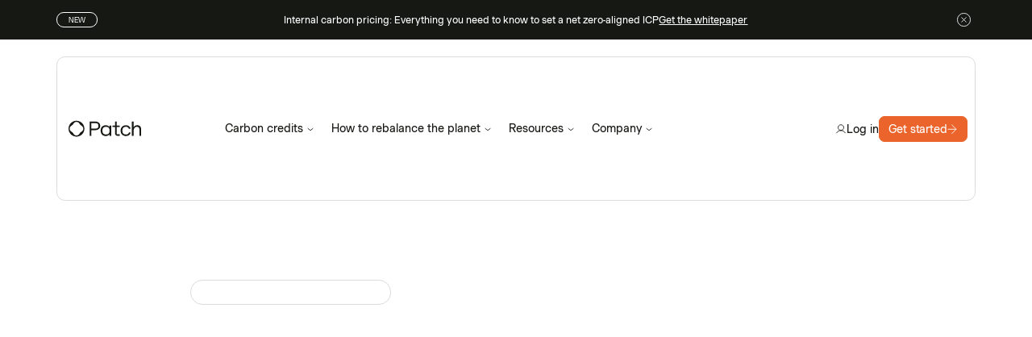

--- FILE ---
content_type: text/html
request_url: https://www.patch.io/webinars/climate-action-conversations-navigating-the-evolving-voluntary-carbon-market
body_size: 27133
content:
<!DOCTYPE html><!-- This site was created in Webflow. https://webflow.com --><!-- Last Published: Wed Nov 12 2025 15:45:35 GMT+0000 (Coordinated Universal Time) --><html data-wf-domain="www.patch.io" data-wf-page="65e9bd7dc0e518d4716f1844" data-wf-site="6357008bb1dd16395e9e2e70" data-wf-intellimize-customer-id="117602217" lang="en-US" data-wf-experiences="417241219,417241280" data-wf-collection="65e9bd7dc0e518d4716f182b" data-wf-item-slug="climate-action-conversations-navigating-the-evolving-voluntary-carbon-market"><head><meta charset="utf-8"/><title>Climate action conversations: Navigating the evolving voluntary carbon market | Patch</title><link rel="alternate" hrefLang="x-default" href="https://www.patch.io/webinars/climate-action-conversations-navigating-the-evolving-voluntary-carbon-market"/><link rel="alternate" hrefLang="en-US" href="https://www.patch.io/webinars/climate-action-conversations-navigating-the-evolving-voluntary-carbon-market"/><link rel="alternate" hrefLang="fr" href="https://www.patch.io/fr/webinars/climate-action-conversations-navigating-the-evolving-voluntary-carbon-market"/><meta content="" name="description"/><meta content="Climate action conversations: Navigating the evolving voluntary carbon market | Patch" property="og:title"/><meta content="" property="og:description"/><meta content="https://cdn.prod.website-files.com/635bb014aa3bdfffd15e74b5/65bbf120ba0ed6e0b50d7531_Copy%20of%20adriel-kloppenburg-EKIyHUrUHWU-unsplash.avif" property="og:image"/><meta content="Climate action conversations: Navigating the evolving voluntary carbon market | Patch" property="twitter:title"/><meta content="" property="twitter:description"/><meta content="https://cdn.prod.website-files.com/635bb014aa3bdfffd15e74b5/65bbf120ba0ed6e0b50d7531_Copy%20of%20adriel-kloppenburg-EKIyHUrUHWU-unsplash.avif" property="twitter:image"/><meta property="og:type" content="website"/><meta content="summary_large_image" name="twitter:card"/><meta content="width=device-width, initial-scale=1" name="viewport"/><meta content="ZOtePbwA8z8nnc87l-vuXo3whqz-VRqas3eKpwtSR6U" name="google-site-verification"/><meta content="Webflow" name="generator"/><link href="https://cdn.prod.website-files.com/6357008bb1dd16395e9e2e70/css/patch-rebrand.webflow.shared.ee3af86f1.css" rel="stylesheet" type="text/css"/><script src="https://use.typekit.net/qah0lqa.js" type="text/javascript"></script><script type="text/javascript">try{Typekit.load();}catch(e){}</script><script type="text/javascript">!function(o,c){var n=c.documentElement,t=" w-mod-";n.className+=t+"js",("ontouchstart"in o||o.DocumentTouch&&c instanceof DocumentTouch)&&(n.className+=t+"touch")}(window,document);</script><link href="https://cdn.prod.website-files.com/6357008bb1dd16395e9e2e70/63669959befaed8552e565dd_Favicon.png" rel="shortcut icon" type="image/x-icon"/><link href="https://cdn.prod.website-files.com/6357008bb1dd16395e9e2e70/63669956caac037235f2a836_Webclip.png" rel="apple-touch-icon"/><link href="https://www.patch.io/webinars/climate-action-conversations-navigating-the-evolving-voluntary-carbon-market" rel="canonical"/><style>.anti-flicker, .anti-flicker * {visibility: hidden !important; opacity: 0 !important;}</style><style>[data-wf-hidden-variation], [data-wf-hidden-variation] * {
        display: none !important;
      }</style><!-- Google Tag Manager -->
<script>(function(w,d,s,l,i){w[l]=w[l]||[];w[l].push({'gtm.start':
new Date().getTime(),event:'gtm.js'});var f=d.getElementsByTagName(s)[0],
j=d.createElement(s),dl=l!='dataLayer'?'&l='+l:'';j.async=true;j.src=
'https://www.googletagmanager.com/gtm.js?id='+i+dl;f.parentNode.insertBefore(j,f);
})(window,document,'script','dataLayer','GTM-5FTZ9WK');</script>
<!-- End Google Tag Manager -->
<!-- Global site tag (gtag.js) - Google Analytics -->
<script async src="https://www.googletagmanager.com/gtag/js?id=G-NZMFQY3SDD"></script>
<script>
  window.dataLayer = window.dataLayer || [];
  function gtag(){dataLayer.push(arguments);}
  gtag('js', new Date());

  gtag('config', 'G-NZMFQY3SDD');
</script>
<script async defer data-domain="patch.io" src="https://plausible.io/js/plausible.js"></script>

<! Segment snippet>
<! Not used at the moment>
<script>
  // console.log(window.location.hostname)
  // var segment_key = window.location.hostname.includes('webflow') ? 'BRSSFBM01x2HyzqXP4TG8s3jUv8tJt0J' : 'Hj2igNP3i5EP7xkQx7uALqmrEhN7vXkl';
  // !function(){var analytics=window.analytics=window.analytics||[];if(!analytics.initialize)if(analytics.invoked)window.console&&console.error&&console.error("Segment snippet included twice.");else{analytics.invoked=!0;analytics.methods=["trackSubmit","trackClick","trackLink","trackForm","pageview","identify","reset","group","track","ready","alias","debug","page","once","off","on","addSourceMiddleware","addIntegrationMiddleware","setAnonymousId","addDestinationMiddleware"];analytics.factory=function(e){return function(){var t=Array.prototype.slice.call(arguments);t.unshift(e);analytics.push(t);return analytics}};for(var e=0;e<analytics.methods.length;e++){var key=analytics.methods[e];analytics[key]=analytics.factory(key)}analytics.load=function(key,e){var t=document.createElement("script");t.type="text/javascript";t.async=!0;t.src="https://cdn.segment.com/analytics.js/v1/" + key + "/analytics.min.js";var n=document.getElementsByTagName("script")[0];n.parentNode.insertBefore(t,n);analytics._loadOptions=e};analytics._writeKey="Hj2igNP3i5EP7xkQx7uALqmrEhN7vXkl";analytics.SNIPPET_VERSION="4.13.2";
  // analytics.load(segment_key);
  // analytics.page();
  // }}();
</script>

<! Zoom Info snippet>
<script>
  (function () {
    var zi = document.createElement('script');
    zi.type = 'text/javascript';
    zi.async = true;
    zi.referrerPolicy = 'unsafe-url';
    zi.src = 'https://ws.zoominfo.com/pixel/z6edWRO6IAsdJDYTjx2E';
    var s = document.getElementsByTagName('script')[0];
    s.parentNode.insertBefore(zi, s);
  })();
</script>

<!-- Vimkit Code Snippet -->
<script>!function(){if(!window.vimkit){var m=([].flat&&window.onunhandledrejection!==undefined&&window.IntersectionObserver)?'-modern':'';var s=document.createElement('script');s.type='text/javascript';s.async=!0;var e=document.getElementsByTagName('script')[0];e.parentNode.insertBefore(s,e);s.onload=function(){vimkit.load('122c19fe-b506-4813-aa8d-416cb46cda5b', 'https://cdn.vimkit.app/46Juzcyx/rxQRPpclQ');};s.src='https://vimkit.io/static/js/core'+m+'.min.js';}}();</script>
<!-- End Vimkit Code Snippet -->

<!-- [Attributes by Finsweet] Disable scrolling -->
<script defer src="https://cdn.jsdelivr.net/npm/@finsweet/attributes-scrolldisable@1/scrolldisable.js"></script>

<!-- RESOURCE TILE HOVER EFFECT -->
<style>
.blog_item .blog_image-wrapper {
	border-radius: 0.5rem;
  transition: border-radius 0.4s ease-in-out;
}

.blog_item:hover .blog_image-wrapper {
	border-radius: 6rem;
}
  
.webinars-image-link .webinars-image-wrapper {
  border-radius: 0.5rem;
  transition: border-radius 0.4s ease-in-out;
}
  
  
.webinars-image-link:hover .webinars-image-wrapper {
  border-radius: 6rem;
}

.customers-block:hover .customers-image-wrapper {
  border-radius: 6rem;
}
  
.customers-block .customers-image-wrapper {
  border-radius: 0.5rem;
  transition: border-radius 0.4s ease-in-out;
}
.osano-cm-widget {
	display: none;
} 
</style><!-- [Attributes by Finsweet] CMS Nest -->
<script async src="https://cdn.jsdelivr.net/npm/@finsweet/attributes-cmsnest@1/cmsnest.js"></script>

<!-- [Attributes by Finsweet] Custom Form Select -->
<script defer src="https://cdn.jsdelivr.net/npm/@finsweet/attributes-selectcustom@1/selectcustom.js"></script>

<!-- [Attributes by Finsweet] CMS Filter -->
<script async src="https://cdn.jsdelivr.net/npm/@finsweet/attributes-cmsfilter@1/cmsfilter.js"></script>

<!-- [Attributes by Finsweet] CMS Select -->
<script async src="https://cdn.jsdelivr.net/npm/@finsweet/attributes-cmsselect@1/cmsselect.js"></script>
<script src="https://cmp.osano.com/AzZnLJUDRKVSOEviU/0f52d3eb-4ed8-4a17-a1b9-cc71152a4d26/osano.js"></script></head><body><div class="page-wrapper"><div class="global-styles w-embed"><style>

html { font-size: calc(0.7410714285714287rem + 0.35714285714285704vw); }
@media screen and (max-width:1720px) { html { font-size: calc(0.7410714285714284rem + 0.35714285714285726vw); } }
@media screen and (max-width:1440px) { html { font-size: calc(-0.6250000000000004rem + 1.8750000000000004vw); } }
@media screen and (max-width:1280px) { html { font-size: 0.875rem; } }
@media screen and (max-width:1100px) { html { font-size: 0.75rem; } }
@media screen and (max-width:991px) { html { font-size: 1rem; } }
  
.jobs-list-item {
    -webkit-backface-visibility: hidden;
    -webkit-transform: translateZ(0) scale(1.0, 1.0);
    transform: translateZ(0);
}

/* Get rid of top margin on first element in any rich text element */
.w-richtext > :not(div):first-child, .w-richtext > div:first-child > :first-child {
  margin-top: 0 !important;
}

/* Get rid of bottom margin on last element in any rich text element */
.w-richtext>:last-child, .w-richtext ol li:last-child, .w-richtext ul li:last-child {
	margin-bottom: 0 !important;
}

/* 
Make the following elements inherit typography styles from the parent and not have hardcoded values. 
Important: You will not be able to style for example "All Links" in Designer with this CSS applied.
Uncomment this CSS to use it in the project. Leave this message for future hand-off.
*/
/*
a,
.w-input,
.w-select,
.w-tab-link,
.w-nav-link,
.w-dropdown-btn,
.w-dropdown-toggle,
.w-dropdown-link {
  color: inherit;
  text-decoration: inherit;
  font-size: inherit;
}
*/
a {
	text-underline-offset: 0.2rem;
}

/* Prevent all click and hover interaction with an element */
.pointer-events-off, .pill-b-active {
	pointer-events: none;
}

/* Enables all click and hover interaction with an element */
.pointer-events-on {
  pointer-events: auto;
}

/* Snippet enables you to add class of div-square which creates and maintains a 1:1 dimension of a div.*/
.div-square::after {
  content: "";
  display: block;
  padding-bottom: 100%;
}

/*Hide focus outline for main content element*/
    main:focus-visible {
    outline: -webkit-focus-ring-color auto 0px;
}

/* Make sure containers never lose their center alignment*/
.container-medium, .container-small, .container-large {
  margin-right: auto !important;
  margin-left: auto !important;
}

/*Reset selects, buttons, and links styles*/
.w-input, .w-select, a {
color: inherit;
text-decoration: inherit;
font-size: inherit;
}

/*Apply "..." after 3 lines of text */
.text-style-3lines {
    display: -webkit-box;
    overflow: hidden;
    -webkit-line-clamp: 3;
    -webkit-box-orient: vertical;
}

/* Apply "..." after 2 lines of text */
.text-style-2lines {
    display: -webkit-box;
    overflow: hidden;
    -webkit-line-clamp: 2;
    -webkit-box-orient: vertical;
}
/* Apply "..." at 100% width */
.truncate-width { 
		width: 100%; 
    white-space: nowrap; 
    overflow: hidden; 
    text-overflow: ellipsis; 
}

@media only screen and (max-width: 991px) {
	.banner_text {
  overflow: hidden;
  white-space: nowrap;
  text-overflow: ellipsis;
  max-width: 25rem;
	}
}

/* Removes native scrollbar */
.no-scrollbar {
    -ms-overflow-style: none;  // IE 10+
    overflow: -moz-scrollbars-none;  // Firefox
}

.no-scrollbar::-webkit-scrollbar {
    display: none; // Safari and Chrome
}

/* Adds inline flex display */
.display-inlineflex {
  display: inline-flex;
}

/* These classes are never overwritten */
.hide {
  display: none !important;
}

@media screen and (max-width: 991px), 
  @media screen and (max-width: 767px), 
  @media screen and (max-width: 479px){
    .hide, .hide-tablet{
      display: none !important;
    }
  }
  @media screen and (max-width: 767px)
    .hide-mobile-landscape{
      display: none !important;
    }
  }
  @media screen and (max-width: 479px)
    .hide-mobile{
      display: none !important;
    }
  }
 
.margin-0 {
  margin: 0rem !important;
}
  
.padding-0 {
  padding: 0rem !important;
}

.spacing-clean {
padding: 0rem !important;
margin: 0rem !important;
}

.margin-top {
  margin-right: 0rem !important;
  margin-bottom: 0rem !important;
  margin-left: 0rem !important;
}

.padding-top {
  padding-right: 0rem !important;
  padding-bottom: 0rem !important;
  padding-left: 0rem !important;
}
  
.margin-right {
  margin-top: 0rem !important;
  margin-bottom: 0rem !important;
  margin-left: 0rem !important;
}

.padding-right {
  padding-top: 0rem !important;
  padding-bottom: 0rem !important;
  padding-left: 0rem !important;
}

.margin-bottom {
  margin-top: 0rem !important;
  margin-right: 0rem !important;
  margin-left: 0rem !important;
}

.padding-bottom {
  padding-top: 0rem !important;
  padding-right: 0rem !important;
  padding-left: 0rem !important;
}

.margin-left {
  margin-top: 0rem !important;
  margin-right: 0rem !important;
  margin-bottom: 0rem !important;
}
  
.padding-left {
  padding-top: 0rem !important;
  padding-right: 0rem !important;
  padding-bottom: 0rem !important;
}
  
.margin-horizontal {
  margin-top: 0rem !important;
  margin-bottom: 0rem !important;
}

.padding-horizontal {
  padding-top: 0rem !important;
  padding-bottom: 0rem !important;
}

.margin-vertical {
  margin-right: 0rem !important;
  margin-left: 0rem !important;
}
  
.padding-vertical {
  padding-right: 0rem !important;
  padding-left: 0rem !important;
}

.w-slider-dot {
  background: #FAC7B5;
  width: 6px;
  height: 6px
}
.w-slider-dot.w-active {
  background: #EA642B;
  width: 6px;
  height: 6px
}

*::-webkit-media-controls-panel {

  display: none!important;

  -webkit-appearance: none;

}

*::--webkit-media-controls-play-button {

  display: none!important;

  -webkit-appearance: none;

}

*::-webkit-media-controls-start-playback-button {

  display: none!important;

  -webkit-appearance: none;

}

.track-horizontal {
  position: absolute;
  white-space: nowrap;
  will-change: transform;
  animation: marquee-horizontal 40s linear infinite;
  /* manipulate the speed of the marquee by changing "40s" line above*/
}

@keyframes marquee-horizontal {
  from { transform: translateX(0); }
  to { transform: translateX(-50%); }
}

.track-horizontal-fintech, .track-horizontal-abm, .track-horizontal-pi {
  position: absolute;
  white-space: nowrap;
  will-change: transform;
  animation: marquee-horizontal 25s linear infinite;
  /* manipulate the speed of the marquee by changing "40s" line above*/
}

@keyframes marquee-horizontal {
  from { transform: translateX(0); }
  to { transform: translateX(-50%); }
}

@media only screen and (max-width: 1920px) and (min-width: 991px)  {
.dropdown-menu-title, .navbar_link, .min-size-14 {
font-size: clamp(14px, 1rem, 16px); 
}

.navbar_dropdown-link-description {
font-size: clamp(12px, 0.75rem, 14px); 
}

}

.button {
    text-decoration: none !important;
}

.page-wrapper {
overflow: clip;
}

.disabled {
	opacity: 0.5;
	cursor: not-allowed;
}

/* Identify empty links and put the yellow outline in the designer only */
html.wf-design-mode [href="#"] {
	outline: 3px solid yellow !important;
}

* {
    -webkit-tap-highlight-color: transparent;
    -webkit-touch-callout: none; /* Disable callout on long press */
    touch-action: manipulation;  /* Improve touch performance */
}

</style></div><div data-animation="default" class="navbar_component w-nav" data-easing2="ease" fs-scrolldisable-element="smart-nav" data-easing="ease" data-collapse="medium" data-w-id="7c782def-1a23-2957-986d-b8307f30c089" role="banner" data-duration="400"><div id="banner" class="banner_collection-wrapper w-dyn-list"><div role="list" class="banner_collection-list w-dyn-items"><div role="listitem" class="banner_collection-item w-dyn-item"><div class="banner_container"><div class="banner_component"><div id="w-node-_60ba0b0d-6790-151f-05db-d1b36d3606a4-7f30c089" class="banner_tag">new</div><a id="w-node-_7074c3e6-fb77-772b-bd8a-e5561008649f-7f30c089" href="https://www.patch.io/downloads/internal-carbon-price" class="banner_link-wrapper w-inline-block"><div class="banner_text-wrapper"><div class="banner_text">Internal carbon pricing: Everything you need to know to set a net zero-aligned ICP</div><div class="banner_text-mobile">Internal carbon pricing: Everything you need to know to set a net zero-aligned ICP</div></div><div class="banner_text-link text-style-link">Get the whitepaper</div></a><div id="w-node-_20aebd3b-2765-6781-c804-b3eb4dc7de39-7f30c089" data-w-id="20aebd3b-2765-6781-c804-b3eb4dc7de39" class="banner_close"><div class="banner_close-icon w-embed"><svg width="100%" height="100%" viewBox="0 0 20 20" fill="none" xmlns="http://www.w3.org/2000/svg">
<circle cx="10" cy="10" r="9.5" stroke="white"/>
<path d="M6.46484 6.46436L13.5359 13.5354" stroke="white"/>
<path d="M13.5352 6.46436L6.46409 13.5354" stroke="white"/>
</svg></div></div></div></div></div></div></div><div class="nav-main"><div class="navbar_container-v2"><a href="/?r=0" aria-label="homepage" class="navbar_logo-link w-nav-brand"><img loading="lazy" src="https://cdn.prod.website-files.com/6357008bb1dd16395e9e2e70/67a3aa96c2bd17fa14da2a3e_Logo.svg" alt="" class="navbar-logo"/></a><nav role="navigation" id="w-node-_86224877-5e54-ca42-6426-ce1b10e034f2-7f30c089" class="navbar_menu is-page-height-tablet w-nav-menu"><div class="w-optimization"><div data-wf-experience-417241219="" data-wf-variation-617132772="" class="w-optimization"><div data-delay="0" data-hover="true" class="navbar_dropdown-v2 cc-static w-dropdown"><div class="navbar_link w-dropdown-toggle"><div>Carbon credits</div><div class="icon-1x1-xxsmall show-tablet w-embed"><svg width="100%" height="100%" viewBox="0 0 24 24" fill="none" xmlns="http://www.w3.org/2000/svg">
<path d="M12 4L12 20.5" stroke="#161814" stroke-linecap="square" stroke-linejoin="round"/>
<path d="M21 12L12 21L3 12" stroke="#161814" stroke-linecap="square" stroke-linejoin="round"/>
</svg></div><div class="nav-carat w-embed"><svg xmlns="http://www.w3.org/2000/svg" width="100%" height="100%" viewBox="0 0 12 12" fill="none" preserveAspectRatio="xMidYMid meet" aria-hidden="true" role="img">
<path d="M10 5L6 8L2 5" stroke="currentColor" stroke-linejoin="round"/>
</svg></div></div><nav class="navbar_dropdown-panel-main cc-what-we-do w-dropdown-list"><div class="navbar_dropdown-panel is-carbon-credits cc-two-col"><div class="dropdown_menu-heading"><div>What we do</div></div><div class="w-layout-grid dropdown-panel-layout is-two-col"><a id="w-node-_24807207-67f5-deea-992a-ee58e0fbd9be-7f30c089" href="/how-it-works" class="dropdown_feature-card cc-fill w-inline-block"><div class="dropdown_feature-image-wrapper"><img width="376" height="248" alt="" src="https://cdn.prod.website-files.com/6357008bb1dd16395e9e2e70/67ff9c666a36dc1691ecb042_platform.webp" loading="eager" class="dropdown_feature-image cc-fill"/></div><div class="nav-item-content cc-fill"><div class="dropdown_feature-card-title">The Patch platform</div><div class="dropdown_feature-card-text">How data, software, and expertise drive climate impact</div></div><div class="button-text is-dark hide-mobile-landscape">Learn more</div></a><a id="w-node-_24807207-67f5-deea-992a-ee58e0fbd9cb-7f30c089" href="/carbon-advisory" class="dropdown_feature-card cc-fill w-inline-block"><div class="dropdown_feature-image-wrapper"><img width="376" height="248" alt="" src="https://cdn.prod.website-files.com/6357008bb1dd16395e9e2e70/67ff9c6687720e7148114aea_advisory.webp" loading="eager" class="dropdown_feature-image cc-fill"/></div><div class="nav-item-content cc-fill"><div class="dropdown_feature-card-title">Carbon advisory</div><div class="dropdown_feature-card-text">Make the right decisions with help from our team</div></div><div class="button-text is-dark hide-mobile-landscape">Learn more</div></a><div id="w-node-_24807207-67f5-deea-992a-ee58e0fbd9d8-7f30c089" class="nav-sections-wrapper span-2-col cc-top-border"><div id="w-node-_24807207-67f5-deea-992a-ee58e0fbd9d9-7f30c089" class="navbar_dropdown-links-panel is-single-col"><div class="navbar_dropdown-row"><a href="/rfp" class="navbar_dropdown-link-item w-inline-block"><div class="navbar_dropdown-item-icon_wrapper"><div class="navbar_dropdown-item-icon margin-0 w-embed"><svg width="16" height="16" viewBox="0 0 16 16" fill="none" xmlns="http://www.w3.org/2000/svg">
<path d="M13.5687 2.66626H2.43097C1.45648 2.66626 0.666504 3.45624 0.666504 4.43073V11.5685C0.666504 12.5429 1.45648 13.3329 2.43097 13.3329H13.5687C14.5432 13.3329 15.3332 12.5429 15.3332 11.5685V4.43073C15.3332 3.45624 14.5432 2.66626 13.5687 2.66626Z" stroke="currentColor"/>
<path d="M6 2.66626V7.31646C6 7.57456 6.30873 7.70746 6.4962 7.53007L7.79788 6.29838C7.91127 6.19108 8.08873 6.19108 8.20212 6.29838L9.5038 7.53007C9.69127 7.70746 10 7.57456 10 7.31646V2.66626" stroke="currentColor"/>
</svg></div></div><div class="navbar_dropdown-text"><div class="navbar_dropdown-header flex-vertical-left"><div class="dropdown-menu-title">RFP</div><div class="dropdown-menu-subtext">Run a faster carbon credit procurement process</div></div></div></a></div><div class="navbar_dropdown-row"><a href="/offtake" class="navbar_dropdown-link-item w-inline-block"><div class="navbar_dropdown-item-icon_wrapper"><div class="navbar_dropdown-item-icon margin-0 w-embed"><svg width="16" height="16" viewBox="0 0 16 16" fill="none" xmlns="http://www.w3.org/2000/svg">
<path d="M2 13.8854C2.00004 13.948 2.05069 13.9985 2.11328 13.9987H11.9326V14.9987H2.11328C1.49844 14.9985 1.00004 14.5003 1 13.8854V4.06702H2V13.8854Z" fill="currentColor"/>
<path d="M7.63623 8.36252L11.9319 4.06702" stroke="currentColor"/>
<path d="M8.24951 4.06702H11.9315V7.74887" stroke="currentColor"/>
<rect x="5.06787" y="1.49866" width="9.43229" height="9.43193" rx="0.5" stroke="currentColor"/>
</svg></div></div><div class="navbar_dropdown-text"><div class="navbar_dropdown-header flex-vertical-left"><div class="dropdown-menu-title">Offtake</div><div class="dropdown-menu-subtext">Fund climate tech and ensure carbon credit access</div></div></div></a></div><div class="navbar_dropdown-row"><a href="/radius" class="navbar_dropdown-link-item w-inline-block"><div class="navbar_dropdown-item-icon_wrapper"><div class="navbar_dropdown-item-icon margin-0 w-embed"><svg width="16" height="16" viewBox="0 0 16 16" fill="none" xmlns="http://www.w3.org/2000/svg">
<g clip-path="url(#clip0_340_1766)">
<circle cx="8" cy="7.99768" r="0.5" stroke="currentColor"/>
<circle cx="8" cy="7.99768" r="4.5" stroke="currentColor"/>
<path d="M8 0.997681C4.13401 0.997681 1 4.13169 1 7.99768C1 11.8637 4.13401 14.9977 8 14.9977C11.866 14.9977 15 11.8637 15 7.99768H16C16 12.416 12.4183 15.9977 8 15.9977C3.58172 15.9977 0 12.416 0 7.99768C0 3.5794 3.58172 -0.00231934 8 -0.00231934V0.997681Z" fill="currentColor"/>
</g>
<defs>
<clipPath id="clip0_340_1766">
<rect width="16" height="16" fill="white" transform="translate(0 -0.00231934)"/>
</clipPath>
</defs>
</svg></div></div><div class="navbar_dropdown-text"><div class="navbar_dropdown-header flex-vertical-left"><div class="dropdown-menu-title">Radius</div><div class="dropdown-menu-subtext">Spark greater impact through your network</div></div></div></a></div></div></div></div></div></nav></div></div><div data-wf-experience-417241219="" data-wf-variation-617132858="" data-wf-hidden-variation="" class="w-optimization"><div data-delay="0" data-hover="true" class="navbar_dropdown-v2 cc-static w-dropdown"><div class="navbar_link w-dropdown-toggle"><div>Carbon credits</div><div class="icon-1x1-xxsmall show-tablet w-embed"><svg width="100%" height="100%" viewBox="0 0 24 24" fill="none" xmlns="http://www.w3.org/2000/svg">
<path d="M12 4L12 20.5" stroke="#161814" stroke-linecap="square" stroke-linejoin="round"/>
<path d="M21 12L12 21L3 12" stroke="#161814" stroke-linecap="square" stroke-linejoin="round"/>
</svg></div><div class="nav-carat w-embed"><svg xmlns="http://www.w3.org/2000/svg" width="100%" height="100%" viewBox="0 0 12 12" fill="none" preserveAspectRatio="xMidYMid meet" aria-hidden="true" role="img">
<path d="M10 5L6 8L2 5" stroke="currentColor" stroke-linejoin="round"/>
</svg></div></div><nav class="navbar_dropdown-panel-main cc-what-we-do w-dropdown-list"><div class="navbar_dropdown-panel is-carbon-credits cc-two-col"><div class="dropdown_menu-heading"><div>What we do</div></div><div class="w-layout-grid dropdown-panel-layout is-two-col"><a id="w-node-_58b9af19-b164-fb75-2dc7-80f7cca668ce-7f30c089" href="/how-it-works" class="dropdown_feature-card cc-fill w-inline-block"><div class="dropdown_feature-image-wrapper"><img width="376" height="248" alt="" src="https://cdn.prod.website-files.com/6357008bb1dd16395e9e2e70/67ff9c666a36dc1691ecb042_platform.webp" loading="eager" class="dropdown_feature-image cc-fill"/></div><div class="nav-item-content cc-fill"><div class="dropdown_feature-card-title">The Patch platform</div><div class="dropdown_feature-card-text">How data, software, and expertise drive climate impact</div></div><div class="button-text is-dark hide-mobile-landscape">Learn more</div></a><a id="w-node-_58b9af19-b164-fb75-2dc7-80f7cca668db-7f30c089" href="/rfp" class="dropdown_feature-card cc-fill w-inline-block"><div class="dropdown_feature-image-wrapper"><img width="376" height="248" alt="" src="https://cdn.prod.website-files.com/6357008bb1dd16395e9e2e70/68921fb5002af425b3fe7b93_rfp-nav-thumbnail.avif" loading="eager" srcset="https://cdn.prod.website-files.com/6357008bb1dd16395e9e2e70/68921fb5002af425b3fe7b93_rfp-nav-thumbnail-p-500.avif 500w, https://cdn.prod.website-files.com/6357008bb1dd16395e9e2e70/68921fb5002af425b3fe7b93_rfp-nav-thumbnail.avif 752w" sizes="100vw" class="dropdown_feature-image cc-fill"/></div><div class="nav-item-content cc-fill"><div class="dropdown_feature-card-title">RFP</div><div class="dropdown_feature-card-text">Run a faster carbon credit procurement process</div></div><div class="button-text is-dark hide-mobile-landscape">Learn more</div></a><div id="w-node-_58b9af19-b164-fb75-2dc7-80f7cca668e8-7f30c089" class="nav-sections-wrapper span-2-col cc-top-border"><div id="w-node-_58b9af19-b164-fb75-2dc7-80f7cca668e9-7f30c089" class="navbar_dropdown-links-panel is-single-col"><div class="navbar_dropdown-row"><a href="/carbon-advisory" class="navbar_dropdown-link-item w-inline-block"><div class="navbar_dropdown-item-icon_wrapper"><img src="https://cdn.prod.website-files.com/6357008bb1dd16395e9e2e70/689224df7de67d8f17a55f2c_b50a297d2fc48d13b04e047eb8e0f1d5_Lightbulb.svg" loading="lazy" data-inline-svg="lightbulb" alt="" class="navbar_dropdown-icon margin-0"/></div><div class="navbar_dropdown-text"><div class="navbar_dropdown-header flex-vertical-left"><div class="dropdown-menu-title">Carbon advisory</div><div class="dropdown-menu-subtext">Make the right decisions with help from our team</div></div></div></a></div><div class="navbar_dropdown-row"><a href="/offtake" class="navbar_dropdown-link-item w-inline-block"><div class="navbar_dropdown-item-icon_wrapper"><div class="navbar_dropdown-item-icon margin-0 w-embed"><svg width="16" height="16" viewBox="0 0 16 16" fill="none" xmlns="http://www.w3.org/2000/svg">
<path d="M2 13.8854C2.00004 13.948 2.05069 13.9985 2.11328 13.9987H11.9326V14.9987H2.11328C1.49844 14.9985 1.00004 14.5003 1 13.8854V4.06702H2V13.8854Z" fill="currentColor"/>
<path d="M7.63623 8.36252L11.9319 4.06702" stroke="currentColor"/>
<path d="M8.24951 4.06702H11.9315V7.74887" stroke="currentColor"/>
<rect x="5.06787" y="1.49866" width="9.43229" height="9.43193" rx="0.5" stroke="currentColor"/>
</svg></div></div><div class="navbar_dropdown-text"><div class="navbar_dropdown-header flex-vertical-left"><div class="dropdown-menu-title">Offtake</div><div class="dropdown-menu-subtext">Spark greater impact through your network</div></div></div></a></div><div class="navbar_dropdown-row"><a href="/radius" class="navbar_dropdown-link-item w-inline-block"><div class="navbar_dropdown-item-icon_wrapper"><div class="navbar_dropdown-item-icon margin-0 w-embed"><svg width="16" height="16" viewBox="0 0 16 16" fill="none" xmlns="http://www.w3.org/2000/svg">
<g clip-path="url(#clip0_340_1766)">
<circle cx="8" cy="7.99768" r="0.5" stroke="currentColor"/>
<circle cx="8" cy="7.99768" r="4.5" stroke="currentColor"/>
<path d="M8 0.997681C4.13401 0.997681 1 4.13169 1 7.99768C1 11.8637 4.13401 14.9977 8 14.9977C11.866 14.9977 15 11.8637 15 7.99768H16C16 12.416 12.4183 15.9977 8 15.9977C3.58172 15.9977 0 12.416 0 7.99768C0 3.5794 3.58172 -0.00231934 8 -0.00231934V0.997681Z" fill="currentColor"/>
</g>
<defs>
<clipPath id="clip0_340_1766">
<rect width="16" height="16" fill="white" transform="translate(0 -0.00231934)"/>
</clipPath>
</defs>
</svg></div></div><div class="navbar_dropdown-text"><div class="navbar_dropdown-header flex-vertical-left"><div class="dropdown-menu-title">Radius</div><div class="dropdown-menu-subtext">Spark greater impact through your network</div></div></div></a></div></div></div></div></div></nav></div></div></div><div data-delay="0" data-hover="true" class="navbar_dropdown-v2 w-dropdown"><div class="navbar_link w-dropdown-toggle"><div>How to rebalance the planet</div><div class="icon-1x1-xxsmall show-tablet w-embed"><svg width="100%" height="100%" viewBox="0 0 24 24" fill="none" xmlns="http://www.w3.org/2000/svg">
<path d="M12 4L12 20.5" stroke="#161814" stroke-linecap="square" stroke-linejoin="round"/>
<path d="M21 12L12 21L3 12" stroke="#161814" stroke-linecap="square" stroke-linejoin="round"/>
</svg></div><div class="nav-carat w-embed"><svg xmlns="http://www.w3.org/2000/svg" width="100%" height="100%" viewBox="0 0 12 12" fill="none" preserveAspectRatio="xMidYMid meet" aria-hidden="true" role="img">
<path d="M10 5L6 8L2 5" stroke="currentColor" stroke-linejoin="round"/>
</svg></div></div><nav class="navbar_dropdown-panel-main w-dropdown-list"><div class="navbar_dropdown-panel"><div class="dropdown_menu-heading"><div class="desktop-only">How to rebalance the planet</div></div><div class="w-layout-grid dropdown-panel-layout is-two-col is-three-col-tablet is-reverse-mobile"><div id="w-node-_86224877-5e54-ca42-6426-ce1b10e03535-7f30c089" class="nav-sections-wrapper"><div id="w-node-_86224877-5e54-ca42-6426-ce1b10e03536-7f30c089" class="navbar_dropdown-links-panel is-single-col is-gap-1"><div class="navbar_dropdown-row"><a href="/trust-and-safety" class="navbar_dropdown-link-item w-inline-block"><div class="navbar_dropdown-item-icon w-embed"><svg xmlns="http://www.w3.org/2000/svg" width="100%" height="100%" viewBox="0 0 16 16" fill="none" preserveAspectRatio="xMidYMid meet" aria-hidden="true" role="img">
<path fill-rule="evenodd" clip-rule="evenodd" d="M8 11.3726L5.86016 13.5124C5.58383 13.7887 5.13583 13.7887 4.85951 13.5124L0.207241 8.86016C-0.0690806 8.58383 -0.0690801 8.13583 0.207241 7.85951L4.85951 3.20724C5.13583 2.93092 5.58383 2.93092 5.86016 3.20724L8 5.34709L10.1398 3.20724C10.4162 2.93092 10.8642 2.93092 11.1405 3.20724L15.7928 7.85951C16.0691 8.13583 16.0691 8.58384 15.7928 8.86016L11.1405 13.5124C10.8642 13.7887 10.4162 13.7887 10.1398 13.5124L8 11.3726ZM1.20042 8.35983L5.35983 4.20042L7.25325 6.09384L5.48758 7.85951C5.21126 8.13583 5.21126 8.58383 5.48758 8.86016L7.25325 10.6258L5.35983 12.5192L1.20042 8.35983ZM8.74675 6.09384L10.6402 4.20042L14.7996 8.35983L10.6402 12.5192L8.74675 10.6258L10.5124 8.86016C10.7887 8.58384 10.7887 8.13583 10.5124 7.85951L8.74675 6.09384ZM8 6.84059L9.51924 8.35983L8 9.87907L6.48076 8.35983L8 6.84059Z" fill="currentColor"/>
</svg></div><div class="navbar_dropdown-text"><div class="navbar_dropdown-header"><div class="dropdown-menu-title">Trust and safety</div></div></div></a></div><div class="navbar_dropdown-row"><a href="/our-expertise" class="navbar_dropdown-link-item w-inline-block"><div class="navbar_dropdown-item-icon w-embed"><svg width="100%" height="100%" viewBox="0 0 16 16" fill="none" xmlns="http://www.w3.org/2000/svg">
<path d="M7 15.5H9" stroke="currentColor"/>
<path d="M5.5 13.5H10.5" stroke="currentColor"/>
<path d="M5.5 11.5H10.5" stroke="currentColor"/>
<circle cx="8" cy="5" r="4.5" stroke="currentColor"/>
</svg></div><div class="navbar_dropdown-text"><div class="navbar_dropdown-header"><div class="dropdown-menu-title">Our expertise</div></div></div></a></div><div class="navbar_dropdown-row"><a href="/the-science" class="navbar_dropdown-link-item w-inline-block"><div class="navbar_dropdown-item-icon w-embed"><svg xmlns="http://www.w3.org/2000/svg" width="100%" height="100%" viewBox="0 0 16 16" fill="none" preserveAspectRatio="xMidYMid meet" aria-hidden="true" role="img">
<g clip-path="url(#clip0_562_26187)">
<path d="M10.5681 8.00733C10.5681 10.1723 10.2238 12.1095 9.68477 13.4872C9.41463 14.1775 9.10533 14.7022 8.78741 15.0458C8.47003 15.3889 8.18145 15.5147 7.93481 15.5147C7.68818 15.5147 7.3996 15.3889 7.08222 15.0458C6.7643 14.7022 6.455 14.1775 6.18486 13.4872C5.64578 12.1095 5.30151 10.1723 5.30151 8.00733C5.30151 5.84236 5.64578 3.90512 6.18486 2.52749C6.455 1.83713 6.7643 1.31244 7.08222 0.968805C7.3996 0.625742 7.68818 0.5 7.93481 0.5C8.18145 0.5 8.47003 0.625742 8.78741 0.968805C9.10533 1.31244 9.41463 1.83713 9.68477 2.52749C10.2238 3.90512 10.5681 5.84236 10.5681 8.00733Z" stroke="currentColor" stroke-linecap="round" stroke-linejoin="round"/>
<path d="M9.49191 10.2716C7.6415 11.5446 5.78285 12.3897 4.28692 12.739C3.53735 12.9141 2.90508 12.9585 2.42169 12.8883C1.9391 12.8183 1.65633 12.6439 1.50727 12.4274C1.35837 12.2111 1.29658 11.8851 1.4038 11.4096C1.51121 10.9333 1.779 10.3589 2.21083 9.72149C3.07265 8.44953 4.52723 7.01595 6.37772 5.74292C8.22811 4.46996 10.0868 3.62507 11.5827 3.27577C12.3323 3.10074 12.9646 3.05635 13.448 3.12649C13.9306 3.19652 14.2134 3.37085 14.3624 3.5872C14.5112 3.80325 14.5731 4.12911 14.4658 4.6046C14.3584 5.08088 14.0906 5.65537 13.6588 6.29278C12.797 7.56484 11.3424 8.99859 9.49191 10.2716Z" stroke="currentColor" stroke-linecap="round" stroke-linejoin="round"/>
<path d="M14.3445 12.4153C14.1959 12.6312 13.9139 12.8051 13.4326 12.8749C12.9506 12.9449 12.3201 12.9006 11.5726 12.726C10.0808 12.3776 8.22732 11.5349 6.38204 10.2654C4.5367 8.99596 3.08615 7.56619 2.22672 6.29765C1.79608 5.66201 1.52903 5.08912 1.42192 4.61416C1.31498 4.13999 1.37663 3.81504 1.52504 3.59959C1.67365 3.38383 1.95564 3.20999 2.43696 3.14015C2.91903 3.0702 3.54957 3.11448 4.29707 3.28902C5.78885 3.63735 7.64233 4.4799 9.48759 5.74933C11.3329 7.01882 12.7835 8.44842 13.6429 9.71686C14.0736 10.3525 14.3406 10.9253 14.4477 11.4003C14.5546 11.8745 14.493 12.1996 14.3445 12.4153Z" stroke="currentColor" stroke-width="0.997226" stroke-linecap="round" stroke-linejoin="round"/>
<path d="M8.42743 8C8.42743 8.27614 8.20357 8.5 7.92743 8.5C7.65129 8.5 7.42743 8.27614 7.42743 8C7.42743 7.72386 7.65129 7.5 7.92743 7.5C8.20357 7.5 8.42743 7.72386 8.42743 8Z" stroke="currentColor" stroke-linecap="round" stroke-linejoin="round"/>
</g>
<defs>
<clipPath id="clip0_562_26187">
<rect width="16" height="16" fill="white"/>
</clipPath>
</defs>
</svg></div><div class="navbar_dropdown-text"><div class="navbar_dropdown-header"><div class="dropdown-menu-title">The science</div></div></div></a></div><div class="navbar_dropdown-row"><a href="/project-types" class="navbar_dropdown-link-item w-inline-block"><div class="navbar_dropdown-item-icon w-embed"><svg width="100%" height="100%" viewBox="0 0 18 17" fill="none" xmlns="http://www.w3.org/2000/svg">
<path d="M8.92871 10.75C9.34292 10.75 9.67871 10.4142 9.67871 10C9.67871 9.58579 9.34292 9.25 8.92871 9.25C8.51449 9.25 8.17871 9.58579 8.17871 10C8.17871 10.4142 8.51449 10.75 8.92871 10.75Z" fill="#161814"/>
<path d="M15.8443 11.1953L12.3062 9.14844C11.6354 8.76026 11.2221 8.04307 11.2221 7.2669V3.17262C11.2221 1.97271 10.2514 1 9.05389 1C7.85642 1 6.8857 1.97271 6.8857 3.17262V7.26654C6.8857 8.04271 6.47241 8.7599 5.8016 9.14807L2.26316 11.1951C1.22615 11.7951 0.870822 13.1238 1.46956 14.163C2.06829 15.2021 3.39434 15.5582 4.43135 14.9582L7.96943 12.9113C8.64025 12.5232 9.46681 12.5232 10.1376 12.9113L13.6761 14.9586C14.7131 15.5585 16.0391 15.2025 16.6379 14.1633C17.2366 13.1242 16.8813 11.7954 15.8443 11.1955V11.1953Z" stroke="currentColor" stroke-width="1.25" stroke-miterlimit="10"/>
</svg></div><div class="navbar_dropdown-text"><div class="navbar_dropdown-header"><div class="dropdown-menu-title">Project type guides</div></div></div></a></div></div></div><a id="w-node-_86224877-5e54-ca42-6426-ce1b10e03553-7f30c089" href="/trust-and-safety" class="dropdown_feature-card w-inline-block"><div class="dropdown_feature-image-wrapper"><img sizes="100vw" srcset="https://cdn.prod.website-files.com/6357008bb1dd16395e9e2e70/66df313ad1f5587dc196ad11_ts-thumbnail-p-500.webp 500w, https://cdn.prod.website-files.com/6357008bb1dd16395e9e2e70/66df313ad1f5587dc196ad11_ts-thumbnail.webp 736w" alt="" src="https://cdn.prod.website-files.com/6357008bb1dd16395e9e2e70/66df313ad1f5587dc196ad11_ts-thumbnail.webp" loading="eager" class="dropdown_feature-image"/></div><div class="nav-item-content"><div class="dropdown_feature-card-title">Trust and safety</div><div class="dropdown_feature-card-text is-full-width">How Patch helps build confidence in carbon markets</div></div><div class="button-text is-dark hide-mobile-landscape">Learn more</div></a></div></div></nav></div><div data-delay="0" data-hover="true" class="navbar_dropdown-v2 w-dropdown"><div class="navbar_link w-dropdown-toggle"><div>Resources</div><div class="icon-1x1-xxsmall show-tablet w-embed"><svg width="100%" height="100%" viewBox="0 0 24 24" fill="none" xmlns="http://www.w3.org/2000/svg">
<path d="M12 4L12 20.5" stroke="#161814" stroke-linecap="square" stroke-linejoin="round"/>
<path d="M21 12L12 21L3 12" stroke="#161814" stroke-linecap="square" stroke-linejoin="round"/>
</svg></div><div class="nav-carat w-embed"><svg xmlns="http://www.w3.org/2000/svg" width="100%" height="100%" viewBox="0 0 12 12" fill="none" preserveAspectRatio="xMidYMid meet" aria-hidden="true" role="img">
<path d="M10 5L6 8L2 5" stroke="currentColor" stroke-linejoin="round"/>
</svg></div></div><nav class="navbar_dropdown-panel-main w-dropdown-list"><div class="navbar_dropdown-panel is-resources"><div class="dropdown_menu-heading"><div class="desktop-only">Resources</div></div><div class="w-layout-grid dropdown-panel-layout is-two-col is-three-col-tablet is-reverse-mobile"><div id="w-node-_86224877-5e54-ca42-6426-ce1b10e0356c-7f30c089" class="nav-sections-wrapper"><div id="w-node-_86224877-5e54-ca42-6426-ce1b10e0356d-7f30c089" class="navbar_dropdown-links-panel is-single-col is-gap-1"><div class="navbar_dropdown-row"><a href="/case-studies" class="navbar_dropdown-link-item w-inline-block"><div class="navbar_dropdown-item-icon w-embed"><svg xmlns="http://www.w3.org/2000/svg" width="100%" height="100%" viewBox="0 0 16 16" fill="none" preserveAspectRatio="xMidYMid meet" aria-hidden="true" role="img">
<g clip-path="url(#clip0_2762_65431)">
<path d="M8 9C9.10457 9 10 8.10457 10 7C10 5.89543 9.10457 5 8 5C6.89543 5 6 5.89543 6 7C6 8.10457 6.89543 9 8 9Z" stroke="currentColor" stroke-linecap="round" stroke-linejoin="round"/>
<path d="M5 11C5.304 10.3919 5.74129 9.88698 6.2679 9.53591C6.79452 9.18483 7.3919 9 8 9C8.6081 9 9.20548 9.18483 9.7321 9.53591C10.2587 9.88698 10.696 10.3919 11 11" stroke="currentColor" stroke-linecap="square" stroke-linejoin="round"/>
<rect x="1" y="1" width="14" height="14" rx="1.25" stroke="currentColor" stroke-linecap="square" stroke-linejoin="round"/>
</g>
<defs>
<clipPath id="clip0_2762_65431">
<rect width="16" height="16" fill="white"/>
</clipPath>
</defs>
</svg></div><div class="navbar_dropdown-text"><div class="navbar_dropdown-header"><div class="dropdown-menu-title">Customer stories</div></div></div></a></div><div class="navbar_dropdown-row"><a href="/blog" class="navbar_dropdown-link-item w-inline-block"><div class="navbar_dropdown-item-icon w-embed"><svg xmlns="http://www.w3.org/2000/svg" width="100%" height="100%" viewBox="0 0 16 16" fill="none" preserveAspectRatio="xMidYMid meet" aria-hidden="true" role="img">
<path d="M2.66663 13.5689H3.16663H2.66663ZM2.66663 4.74842H2.16663H2.66663ZM13.3333 2.43115H13.8333H13.3333ZM13.3333 13.5689H12.8333H13.3333ZM11.5688 15.3334V15.8334V15.3334ZM4.43109 15.3334V14.8334V15.3334ZM3.1269 3.55996L3.49647 3.89674L3.1269 3.55996ZM5.23851 1.2427L4.86893 0.905928L5.23851 1.2427ZM6.5427 0.666687V0.166687V0.666687ZM11.5688 0.666687V1.16669V0.666687ZM7.22512 1.4885L7.22795 0.988509L6.22797 0.982837L6.22513 1.48283L7.22512 1.4885ZM6.70765 4.56556L6.71049 5.06555L7.20484 5.06274L7.20765 4.56839L6.70765 4.56556ZM3.62473 4.08304L3.12474 4.08587L3.13041 5.08586L3.6304 5.08302L3.62473 4.08304ZM3.16663 13.5689L3.16663 4.74842H2.16663L2.16663 13.5689H3.16663ZM12.8333 2.43115V13.5689H13.8333V2.43115H12.8333ZM11.5688 14.8334H4.43109V15.8334H11.5688V14.8334ZM3.49647 3.89674L5.60808 1.57948L4.86893 0.905928L2.75732 3.22319L3.49647 3.89674ZM6.5427 1.16669L11.5688 1.16669V0.166687L6.5427 0.166687V1.16669ZM5.60808 1.57948C5.84768 1.31653 6.18696 1.16669 6.5427 1.16669V0.166687C5.90563 0.166687 5.29803 0.435041 4.86893 0.905928L5.60808 1.57948ZM12.8333 13.5689C12.8333 14.2672 12.2672 14.8334 11.5688 14.8334V15.8334C12.8195 15.8334 13.8333 14.8195 13.8333 13.5689H12.8333ZM13.8333 2.43115C13.8333 1.18052 12.8195 0.166687 11.5688 0.166687V1.16669C12.2672 1.16669 12.8333 1.73281 12.8333 2.43115H13.8333ZM3.16663 4.74842C3.16663 4.43334 3.28425 4.12962 3.49647 3.89674L2.75732 3.22319C2.37728 3.64025 2.16663 4.18417 2.16663 4.74842H3.16663ZM2.16663 13.5689C2.16663 14.8195 3.18046 15.8334 4.43109 15.8334V14.8334C3.73275 14.8334 3.16663 14.2672 3.16663 13.5689H2.16663ZM6.22513 1.48283L6.20766 4.56272L7.20765 4.56839L7.22512 1.4885L6.22513 1.48283ZM6.70482 4.06556L3.62473 4.08304L3.6304 5.08302L6.71049 5.06555L6.70482 4.06556ZM4.99996 8.00002H11V7.00002H4.99996V8.00002ZM4.99996 10H11V9.00002H4.99996V10ZM4.99996 12H11V11H4.99996V12Z" fill="currentColor"/>
</svg></div><div class="navbar_dropdown-text"><div class="navbar_dropdown-header"><div class="dropdown-menu-title">Blog</div></div></div></a></div><div class="navbar_dropdown-row"><a href="/webinars" class="navbar_dropdown-link-item w-inline-block"><div class="navbar_dropdown-item-icon w-embed"><svg xmlns="http://www.w3.org/2000/svg" width="100%" height="100%" viewBox="0 0 16 16" fill="none" preserveAspectRatio="xMidYMid meet" aria-hidden="true" role="img">
<path fill-rule="evenodd" clip-rule="evenodd" d="M1 2.5C1 2.22386 1.22386 2 1.5 2H14.5C14.7761 2 15 2.22386 15 2.5V13.5C15 13.7761 14.7761 14 14.5 14H1.5C1.22386 14 1 13.7761 1 13.5V2.5Z" stroke="currentColor" stroke-linecap="round" stroke-linejoin="round"/>
<path d="M9.75 7.56699C10.0833 7.75944 10.0833 8.24056 9.75 8.43301L7.5 9.73205C7.16667 9.9245 6.75 9.68394 6.75 9.29904L6.75 6.70096C6.75 6.31606 7.16667 6.0755 7.5 6.26795L9.75 7.56699Z" stroke="currentColor" stroke-linecap="round" stroke-linejoin="round"/>
</svg></div><div class="navbar_dropdown-text"><div class="navbar_dropdown-header"><div class="dropdown-menu-title">Webinars</div></div></div></a></div><div class="navbar_dropdown-row"><a href="/partner-directory" class="navbar_dropdown-link-item w-inline-block"><div class="navbar_dropdown-item-icon w-embed"><svg xmlns="http://www.w3.org/2000/svg" width="100%" height="100%" viewBox="0 0 16 16" fill="none" preserveAspectRatio="xMidYMid meet" aria-hidden="true" role="img">
<g clip-path="url(#clip0_2762_65463)">
<path d="M2 2.75C2 2.33579 2.33579 2 2.75 2H3.25C3.66421 2 4 2.33579 4 2.75V3.25C4 3.66421 3.66421 4 3.25 4H2.75C2.33579 4 2 3.66421 2 3.25V2.75Z" stroke="currentColor"/>
<path d="M5.99988 3H13.9999" stroke="currentColor" stroke-linecap="round"/>
<path d="M2 7.75C2 7.33579 2.33579 7 2.75 7H3.25C3.66421 7 4 7.33579 4 7.75V8.25C4 8.66421 3.66421 9 3.25 9H2.75C2.33579 9 2 8.66421 2 8.25V7.75Z" stroke="currentColor"/>
<path d="M5.99988 8H13.9999" stroke="currentColor" stroke-linecap="round"/>
<path d="M2 12.75C2 12.3358 2.33579 12 2.75 12H3.25C3.66421 12 4 12.3358 4 12.75V13.25C4 13.6642 3.66421 14 3.25 14H2.75C2.33579 14 2 13.6642 2 13.25V12.75Z" stroke="currentColor"/>
<path d="M5.99988 12.9822L13.9999 13" stroke="currentColor" stroke-linecap="round"/>
</g>
<defs>
<clipPath id="clip0_2762_65463">
<rect width="16" height="16" fill="white"/>
</clipPath>
</defs>
</svg></div><div class="navbar_dropdown-text"><div class="navbar_dropdown-header"><div class="dropdown-menu-title">Partner directory</div></div></div></a></div><div class="navbar_dropdown-row"><a href="/downloads" class="navbar_dropdown-link-item w-inline-block"><div class="navbar_dropdown-item-icon w-embed"><svg xmlns="http://www.w3.org/2000/svg" width="100%" height="100%" viewBox="0 0 16 16" fill="none" preserveAspectRatio="xMidYMid meet" aria-hidden="true" role="img">
<path d="M13.5688 2.66669H2.43109C1.4566 2.66669 0.666626 3.45667 0.666626 4.43115V11.5689C0.666626 12.5434 1.45661 13.3334 2.43109 13.3334H13.5688C14.5433 13.3334 15.3333 12.5434 15.3333 11.5689V4.43115C15.3333 3.45667 14.5433 2.66669 13.5688 2.66669Z" stroke="currentColor"/>
<path d="M6 2.66669V7.31689C6 7.57499 6.30873 7.70789 6.4962 7.5305L7.79788 6.2988C7.91127 6.19151 8.08873 6.19151 8.20212 6.2988L9.5038 7.5305C9.69127 7.70789 10 7.57499 10 7.31689V2.66669" stroke="currentColor"/>
</svg></div><div class="navbar_dropdown-text"><div class="navbar_dropdown-header"><div class="dropdown-menu-title">Downloads</div></div></div></a></div></div></div><div id="w-node-_86224877-5e54-ca42-6426-ce1b10e03598-7f30c089" class="downloads-collection-wrapper w-dyn-list"><div role="list" class="downloads-collection-list w-dyn-items"><div role="listitem" class="downloads-collection-item w-dyn-item"><div id="w-node-_86224877-5e54-ca42-6426-ce1b10e0359b-7f30c089" class="dropdown_feature-card"><div class="dropdown_feature-image-wrapper"><img loading="eager" src="https://cdn.prod.website-files.com/635bb014aa3bdfffd15e74b5/68b713d13be449a3ca41586b_Thumbnail-ICP%20(1).avif" alt="" sizes="100vw" srcset="https://cdn.prod.website-files.com/635bb014aa3bdfffd15e74b5/68b713d13be449a3ca41586b_Thumbnail-ICP%20(1)-p-500.avif 500w, https://cdn.prod.website-files.com/635bb014aa3bdfffd15e74b5/68b713d13be449a3ca41586b_Thumbnail-ICP%20(1)-p-800.avif 800w, https://cdn.prod.website-files.com/635bb014aa3bdfffd15e74b5/68b713d13be449a3ca41586b_Thumbnail-ICP%20(1).avif 1288w" class="dropdown_feature-image"/></div><div class="nav-item-content"><div class="dropdown_feature-card-title">Guidelines for setting a net zero-aligned internal carbon price</div><div class="dropdown_feature-card-text is-full-width w-dyn-bind-empty"></div></div><div class="button-text is-dark hide-mobile-landscape">Learn more</div><a aria-label="resources download page" href="#" class="downloads-link-block w-inline-block w-condition-invisible"></a><a aria-label="resources download page" href="/downloads/internal-carbon-price" class="downloads-link-block w-inline-block"></a></div></div></div></div></div></div></nav></div><div data-delay="0" data-hover="true" class="navbar_dropdown-v2 w-dropdown"><div class="navbar_link w-dropdown-toggle"><div>Company</div><div class="icon-1x1-xxsmall show-tablet w-embed"><svg width="100%" height="100%" viewBox="0 0 24 24" fill="none" xmlns="http://www.w3.org/2000/svg">
<path d="M12 4L12 20.5" stroke="#161814" stroke-linecap="square" stroke-linejoin="round"/>
<path d="M21 12L12 21L3 12" stroke="#161814" stroke-linecap="square" stroke-linejoin="round"/>
</svg></div><div class="nav-carat w-embed"><svg xmlns="http://www.w3.org/2000/svg" width="100%" height="100%" viewBox="0 0 12 12" fill="none" preserveAspectRatio="xMidYMid meet" aria-hidden="true" role="img">
<path d="M10 5L6 8L2 5" stroke="currentColor" stroke-linejoin="round"/>
</svg></div></div><nav class="navbar_dropdown-panel-main w-dropdown-list"><div class="company-dropdown-panel pointer-events-on"><div class="navbar_dropdown-panel is-resources"><div class="dropdown_menu-heading"><div class="desktop-only">Company</div></div><div class="w-layout-grid dropdown-panel-layout is-two-col is-three-col-tablet is-reverse-mobile"><div id="w-node-_86224877-5e54-ca42-6426-ce1b10e035ba-7f30c089" class="nav-sections-wrapper"><div id="w-node-_86224877-5e54-ca42-6426-ce1b10e035bb-7f30c089" class="navbar_dropdown-links-panel is-single-col is-gap-1"><div class="navbar_dropdown-row"><a href="/about" class="navbar_dropdown-link-item w-inline-block"><div class="navbar_dropdown-item-icon w-embed"><svg xmlns="http://www.w3.org/2000/svg" width="100%" height="100%" viewBox="0 0 16 16" fill="none" preserveAspectRatio="xMidYMid meet" aria-hidden="true" role="img">
<g clip-path="url(#clip0_2762_65499)">
<path fill-rule="evenodd" clip-rule="evenodd" d="M15 7.97174C15.001 9.83478 14.262 11.6219 12.9456 12.94C11.6292 14.258 9.84325 14.999 7.98063 15C4.08525 14.9353 0.969949 11.7424 1.00022 7.84571C1.00333 4.12372 3.97851 1.08595 7.69881 1.00619C7.79985 1.00193 7.90089 1.0001 8.00315 1.0001C9.85725 0.990043 11.6387 1.72046 12.9523 3.02931C14.2659 4.33815 15.0029 6.1172 15 7.97174Z" stroke="currentColor" stroke-linecap="round" stroke-linejoin="round"/>
<path d="M6.18766 3.8833C6.90587 2.3444 9.09414 2.3444 9.81235 3.8833L10.238 4.79545C10.4367 5.22113 10.7789 5.5633 11.2046 5.76196L12.1167 6.18766C13.6556 6.90587 13.6556 9.09414 12.1167 9.81235L11.2046 10.238C10.7789 10.4367 10.4367 10.7789 10.238 11.2046L9.81235 12.1167C9.09414 13.6556 6.90587 13.6556 6.18766 12.1167L5.76196 11.2046C5.5633 10.7789 5.22113 10.4367 4.79545 10.238L3.8833 9.81235C2.3444 9.09414 2.3444 6.90587 3.8833 6.18766L4.79545 5.76196C5.22113 5.5633 5.5633 5.22113 5.76196 4.79545L6.18766 3.8833Z" stroke="currentColor" stroke-linecap="round" stroke-linejoin="round"/>
</g>
<defs>
<clipPath id="clip0_2762_65499">
<rect width="16" height="16" fill="white"/>
</clipPath>
</defs>
</svg></div><div class="navbar_dropdown-text"><div class="navbar_dropdown-header"><div class="dropdown-menu-title">About</div></div></div></a></div><div class="navbar_dropdown-row"><a href="/careers" class="navbar_dropdown-link-item w-inline-block"><div class="navbar_dropdown-item-icon w-embed"><svg xmlns="http://www.w3.org/2000/svg" width="100%" height="100%" viewBox="0 0 16 16" fill="none" preserveAspectRatio="xMidYMid meet" aria-hidden="true" role="img">
<path fill-rule="evenodd" clip-rule="evenodd" d="M15 13.375C15 13.7202 14.7275 14 14.3913 14H1.6087C1.27252 14 1 13.7202 1 13.375V4.625C1 4.27982 1.27252 4 1.6087 4H14.3913C14.7275 4 15 4.27982 15 4.625V13.375Z" stroke="currentColor" stroke-linecap="round" stroke-linejoin="round"/>
<path d="M5 4L5.375 2.25C5.375 2.11193 5.54289 2 5.75 2H10.25C10.4571 2 10.625 2.11193 10.625 2.25L11 4" stroke="currentColor" stroke-linecap="round" stroke-linejoin="round"/>
</svg></div><div class="navbar_dropdown-text"><div class="navbar_dropdown-header"><div class="dropdown-menu-title">Careers</div><div class="nav-item-new">we&#x27;re hiring</div></div></div></a></div><div class="navbar_dropdown-row"><a href="/contact-us" class="navbar_dropdown-link-item w-inline-block"><div class="navbar_dropdown-item-icon w-embed"><svg xmlns="http://www.w3.org/2000/svg" width="100%" height="100%" viewBox="0 0 16 16" fill="none" preserveAspectRatio="xMidYMid meet" aria-hidden="true" role="img">
<path fill-rule="evenodd" clip-rule="evenodd" d="M1 5C1 4.44772 1.44772 4 2 4H14C14.5523 4 15 4.44772 15 5V12C15 12.5523 14.5523 13 14 13H2C1.44772 13 1 12.5523 1 12V5Z" stroke="currentColor" stroke-linecap="round" stroke-linejoin="round"/>
<path d="M14 4L8 9L2 4" stroke="currentColor" stroke-linecap="round" stroke-linejoin="round"/>
</svg></div><div class="navbar_dropdown-text"><div class="navbar_dropdown-header"><div class="dropdown-menu-title">Contact</div></div></div></a></div><div class="navbar_dropdown-row"><a href="/partners" class="navbar_dropdown-link-item w-inline-block"><div class="navbar_dropdown-item-icon w-embed"><svg xmlns="http://www.w3.org/2000/svg" width="100%" height="100%" viewBox="0 0 16 16" fill="none" preserveAspectRatio="xMidYMid meet" aria-hidden="true" role="img">
<path fill-rule="evenodd" clip-rule="evenodd" d="M8.00004 5.15217C9.00856 5.15217 9.82612 4.33461 9.82612 3.32609C9.82612 2.31757 9.00856 1.5 8.00004 1.5C6.99152 1.5 6.17395 2.31757 6.17395 3.32609C6.17395 4.33461 6.99152 5.15217 8.00004 5.15217Z" stroke="currentColor" stroke-linecap="round" stroke-linejoin="round"/>
<path fill-rule="evenodd" clip-rule="evenodd" d="M2.82609 13.6739C3.83461 13.6739 4.65217 12.8563 4.65217 11.8478C4.65217 10.8393 3.83461 10.0217 2.82609 10.0217C1.81757 10.0217 1 10.8393 1 11.8478C1 12.8563 1.81757 13.6739 2.82609 13.6739Z" stroke="currentColor" stroke-linecap="round" stroke-linejoin="round"/>
<path fill-rule="evenodd" clip-rule="evenodd" d="M13.1739 13.6739C14.1824 13.6739 15 12.8563 15 11.8478C15 10.8393 14.1824 10.0217 13.1739 10.0217C12.1653 10.0217 11.3478 10.8393 11.3478 11.8478C11.3478 12.8563 12.1653 13.6739 13.1739 13.6739Z" stroke="currentColor" stroke-linecap="round" stroke-linejoin="round"/>
<path d="M4.65222 11.8478H11.3479" stroke="currentColor" stroke-linecap="round" stroke-linejoin="round"/>
<path d="M6.84526 4.74084L3.62952 10.2075" stroke="currentColor" stroke-linecap="round" stroke-linejoin="round"/>
<path d="M9.15466 4.74084L12.3704 10.2075" stroke="currentColor" stroke-linecap="round" stroke-linejoin="round"/>
</svg></div><div class="navbar_dropdown-text"><div class="navbar_dropdown-header"><div class="dropdown-menu-title">Partners</div></div></div></a></div></div></div><a id="w-node-_86224877-5e54-ca42-6426-ce1b10e035e1-7f30c089" href="/careers" class="dropdown_feature-card w-inline-block"><div class="dropdown_feature-image-wrapper"><img loading="eager" src="https://cdn.prod.website-files.com/6357008bb1dd16395e9e2e70/643671c47225a749349371cc_Feature%20thumbnail%202.jpg" alt="" class="dropdown_feature-image"/></div><div class="nav-item-content"><div class="dropdown_feature-card-title">Careers at Patch</div><div class="dropdown_feature-card-text">Let&#x27;s make a livable future inevitable</div></div><div class="button-text is-dark hide-mobile-landscape">Learn more</div></a></div></div></div></nav></div><div class="navbar_button-wrapper show-mobile-portrait"><div class="navbar_button-wrapper-mobile"><a href="https://id.patch.io/" class="button-outline is-dark justify-center w-inline-block"><div class="text-size-tiny">Login</div></a><a href="/intake-form" class="button is-small is-nav w-inline-block"><div>Get Started</div><div class="button-arrow-wrapper"><div class="button-arrow w-embed"><svg width="100%" height="100%" viewBox="0 0 16 16" fill="none" xmlns="http://www.w3.org/2000/svg">
<path d="M2.33337 8.3335L13.3334 8.3335" stroke="currentColor" stroke-linecap="square" stroke-linejoin="round"/>
<path d="M7.66663 2.3335L13.6666 8.3335L7.66663 14.3335" stroke="currentColor" stroke-linecap="square" stroke-linejoin="round"/>
</svg></div><div class="button-arrow-2 w-embed"><svg width="100%" height="100%" viewBox="0 0 16 16" fill="none" xmlns="http://www.w3.org/2000/svg">
<path d="M2.33337 8.3335L13.3334 8.3335" stroke="currentColor" stroke-linecap="square" stroke-linejoin="round"/>
<path d="M7.66663 2.3335L13.6666 8.3335L7.66663 14.3335" stroke="currentColor" stroke-linecap="square" stroke-linejoin="round"/>
</svg></div></div></a></div></div></nav><div id="w-node-_86224877-5e54-ca42-6426-ce1b10e035f7-7f30c089" class="navbar_button-wrapper"><a id="w-node-_86224877-5e54-ca42-6426-ce1b10e035f8-7f30c089" href="https://id.patch.io/" class="nav-login hide-mobile-portrait min-size-14 w-inline-block"><div class="user-icon w-embed"><svg width="16" height="16" viewBox="0 0 16 16" fill="none" xmlns="http://www.w3.org/2000/svg">
<path d="M8 10C10.2091 10 12 8.20914 12 6C12 3.79086 10.2091 2 8 2C5.79086 2 4 3.79086 4 6C4 8.20914 5.79086 10 8 10Z" stroke="currentColor" stroke-linecap="round" stroke-linejoin="round"/>
<path d="M1.9375 13.4998C2.55184 12.4355 3.43552 11.5517 4.49972 10.9373C5.56392 10.3228 6.77113 9.99927 8 9.99927C9.22887 9.99927 10.4361 10.3228 11.5003 10.9373C12.5645 11.5517 13.4482 12.4355 14.0625 13.4998" stroke="currentColor" stroke-linecap="round" stroke-linejoin="round"/>
</svg></div><div>Log in</div></a><div class="w-optimization"><div data-wf-experience-417241280="" data-wf-variation-617132911="" class="w-optimization"><a href="/intake-form" class="button is-small is-nav hide-mobile-portrait text-white w-inline-block"><div class="min-size-14">Get started</div><div class="button-arrow-wrapper"><div class="button-arrow w-embed"><svg width="100%" height="100%" viewBox="0 0 16 16" fill="none" xmlns="http://www.w3.org/2000/svg">
<path d="M2.33337 8.3335L13.3334 8.3335" stroke="currentColor" stroke-linecap="square" stroke-linejoin="round"/>
<path d="M7.66663 2.3335L13.6666 8.3335L7.66663 14.3335" stroke="currentColor" stroke-linecap="square" stroke-linejoin="round"/>
</svg></div><div class="button-arrow-2 w-embed"><svg width="100%" height="100%" viewBox="0 0 16 16" fill="none" xmlns="http://www.w3.org/2000/svg">
<path d="M2.33337 8.3335L13.3334 8.3335" stroke="currentColor" stroke-linecap="square" stroke-linejoin="round"/>
<path d="M7.66663 2.3335L13.6666 8.3335L7.66663 14.3335" stroke="currentColor" stroke-linecap="square" stroke-linejoin="round"/>
</svg></div></div></a></div><div data-wf-experience-417241280="" data-wf-variation-617132912="" data-wf-hidden-variation="" class="w-optimization"><a href="/explore" class="button is-small is-nav hide-mobile-portrait text-white w-inline-block"><div class="min-size-14">Explore the platform</div><div class="button-arrow-wrapper"><div class="button-arrow w-embed"><svg width="100%" height="100%" viewBox="0 0 16 16" fill="none" xmlns="http://www.w3.org/2000/svg">
<path d="M2.33337 8.3335L13.3334 8.3335" stroke="currentColor" stroke-linecap="square" stroke-linejoin="round"/>
<path d="M7.66663 2.3335L13.6666 8.3335L7.66663 14.3335" stroke="currentColor" stroke-linecap="square" stroke-linejoin="round"/>
</svg></div><div class="button-arrow-2 w-embed"><svg width="100%" height="100%" viewBox="0 0 16 16" fill="none" xmlns="http://www.w3.org/2000/svg">
<path d="M2.33337 8.3335L13.3334 8.3335" stroke="currentColor" stroke-linecap="square" stroke-linejoin="round"/>
<path d="M7.66663 2.3335L13.6666 8.3335L7.66663 14.3335" stroke="currentColor" stroke-linecap="square" stroke-linejoin="round"/>
</svg></div></div></a></div></div><div class="navbar_menu-button w-nav-button"><div class="menu-icon"><div class="menu-icon_line-top"></div><div class="menu-icon_line-middle"><div class="menu-icon_line-middle-inner"></div></div><div class="menu-icon_line-bottom"></div></div></div></div></div><div class="hide w-embed w-script"><style>
.navbar_dropdown-item-icon_wrapper {
  color: inherit;
}
.navbar_dropdown-icon {
  color: inherit;
}
</style>

<script>
// Styles asset panel SVGs like inline SVG files
  document.addEventListener('DOMContentLoaded', () => {
    document.querySelectorAll('img[data-inline-svg="lightbulb"]').forEach(img => {
      fetch(img.src)
        .then(res => res.text())
        .then(svgText => {
          const div = document.createElement('div');
          div.innerHTML = svgText;
          const svg = div.querySelector('svg');
          if (!svg) return;

          // Copy class and data attribute
          svg.classList.add(...img.classList);
          svg.setAttribute('data-inline-svg', 'lightbulb');

          // ❌ Don't set inline style.color — let it inherit!
          // svg.style.color = getComputedStyle(img).color; // REMOVE THIS

          // Replace <img> with <svg>
          img.replaceWith(svg);
        })
        .catch(console.error);
    });
  });
</script></div></div></div><main class="main-wrapper"><section class="section_webinar-header"><div class="padding-global"><div class="container-large"><div class="padding-vertical padding-custom5"><div class="padding-top padding-large"></div><div class="webinar-header_content is-template"><div class="webinar-header_tags"><div class="hide w-embed w-script"><script src="https://cdnjs.cloudflare.com/ajax/libs/jquery/3.6.0/jquery.min.js"></script>
<script src="https://cdnjs.cloudflare.com/ajax/libs/moment.js/2.29.1/moment.min.js"></script>
<script src="https://cdnjs.cloudflare.com/ajax/libs/moment-timezone/0.5.33/moment-timezone-with-data.min.js"></script>

<script>
$(document).ready(function() {
    let dateText = $('[date="date"]').text();
    let timeText = $('[time-pst="time-pst"]').text();
    let dateTimePST = dateText + ' ' + timeText;
    let format = 'MMMM D, YYYY h:mm A';
    let momentDatePST = moment.tz(dateTimePST, format, "America/Los_Angeles");
    let localDate = momentDatePST.tz(moment.tz.guess()).format('MMMM D, YYYY');
    let localTime = momentDatePST.tz(moment.tz.guess()).format('h:mm A z');
    $('[date="date"]').text(localDate);
    $('[time-pst="time-pst"]').text(localTime);
});
</script></div><div class="w-dyn-list"><div role="list" class="webinar-header_tags w-dyn-items"><div role="listitem" class="w-dyn-item"><a href="/webinar-category/climate-conversations" class="webinar_category w-inline-block"><div>Climate Conversations</div></a></div></div></div><div data-datetime="2024-02-27 8:00 am" data-datetime-id="climate-action-conversations-navigating-the-evolving-voluntary-carbon-market" class="webinar-features_date w-condition-invisible"><div>Available on demand on</div><div class="date">February 27, 2024</div></div><div class="webinar-features_date"><div id="date" date="date" class="date">February 27, 2024</div><div>at</div><div id="time-pst" time-pst="time-pst" class="text-style-allcaps time">8:00 am</div></div></div><div class="max-width-medium-custom1"><div class="content-wrapper"><div class="padding-top padding-small"></div><h1 class="heading-style-h4">Climate action conversations: Navigating the evolving voluntary carbon market</h1></div></div></div><div class="padding-top padding-medium"></div></div></div></div><div class="section_background-image"><img loading="eager" alt="" src="https://cdn.prod.website-files.com/635bb014aa3bdfffd15e74b5/65bbf120ba0ed6e0b50d7531_Copy%20of%20adriel-kloppenburg-EKIyHUrUHWU-unsplash.avif" sizes="100vw" srcset="https://cdn.prod.website-files.com/635bb014aa3bdfffd15e74b5/65bbf120ba0ed6e0b50d7531_Copy%20of%20adriel-kloppenburg-EKIyHUrUHWU-unsplash-p-500.avif 500w, https://cdn.prod.website-files.com/635bb014aa3bdfffd15e74b5/65bbf120ba0ed6e0b50d7531_Copy%20of%20adriel-kloppenburg-EKIyHUrUHWU-unsplash-p-800.avif 800w, https://cdn.prod.website-files.com/635bb014aa3bdfffd15e74b5/65bbf120ba0ed6e0b50d7531_Copy%20of%20adriel-kloppenburg-EKIyHUrUHWU-unsplash-p-1080.avif 1080w, https://cdn.prod.website-files.com/635bb014aa3bdfffd15e74b5/65bbf120ba0ed6e0b50d7531_Copy%20of%20adriel-kloppenburg-EKIyHUrUHWU-unsplash-p-1600.avif 1600w, https://cdn.prod.website-files.com/635bb014aa3bdfffd15e74b5/65bbf120ba0ed6e0b50d7531_Copy%20of%20adriel-kloppenburg-EKIyHUrUHWU-unsplash-p-2000.avif 2000w, https://cdn.prod.website-files.com/635bb014aa3bdfffd15e74b5/65bbf120ba0ed6e0b50d7531_Copy%20of%20adriel-kloppenburg-EKIyHUrUHWU-unsplash-p-2600.avif 2600w, https://cdn.prod.website-files.com/635bb014aa3bdfffd15e74b5/65bbf120ba0ed6e0b50d7531_Copy%20of%20adriel-kloppenburg-EKIyHUrUHWU-unsplash.avif 5174w" class="image-cover"/></div></section><div class="section_webinar-content"><div class="padding-global"><div class="container-large"><div class="padding-vertical padding-xlarge"><div class="webinar-content_wrapper"><div class="webinar-content_text-wrapper"><div class="webinars-overview-about"><h3 class="heading-style-h6">About The Webinar</h3><div class="webinars-overview-rich-text w-richtext"><p>The Voluntary Carbon Market continues to evolve in 2024. Following COP28, standardization and integrity are center stage for the market in 2024. New legislation such as California Bill 1305 are strengthening the case for measured and impactful action. More and more projects are coming online from Direct Air Capture to enhanced rock weathering and biochar.</p><p>As a buyer seeking to maximize your impact, you need to stay informed by the latest science, policy and technology developments. Whether you’re planning to contribute towards your 2023 emissions, or seeking to build a multi-year offtake strategy, this webinar will dive into best practices and practical approaches.</p><p>Join Lauren Wylie, Global Head of Sustainability at Oliver Wyman, Michael Batstone, ESG Climate Lead at IFS and Adam Humphreys, Carbon Markets Lead at Patch as they discuss actionable best practices to help you navigate the evolving voluntary carbon market, make the optimal selection of carbon credits and communicate your impact.</p></div></div><div class="webinar-content_overview"><h3 class="heading-style-h6">In this webinar, you’ll learn:</h3><div class="webinars-overview-rich-text w-richtext"><ul role="list"><li>How to navigate evolving standards and policy</li><li>How to source, vet and select carbon credits and construct impactful portfolios</li><li>Ways to leverage mechanisms such as offtake to amplify impact</li></ul></div></div><div class="webinars-author-overview"><h2 class="heading-style-h6">Speakers</h2><div class="w-dyn-list"><div role="list" class="webinar-content_authors w-dyn-items"><div role="listitem" class="webinar-content_author w-dyn-item"><div class="webinars-author-wrapper"><div class="webinars-overview-author-image"><img src="https://cdn.prod.website-files.com/635bb014aa3bdfffd15e74b5/65bbf1d0fd61b201768fc37e_Lauren%20Wylie.jpeg" loading="lazy" alt="" class="image-cover"/><a href="/blog-author/lauren-wylie" class="webinar_author-link w-inline-block"></a></div><div class="content-wrapper"><div class="webinars-speaker-title">Lauren Wylie</div><div class="webinars-author-role"><div class="webinars-overview-speaker-role is-dark">Global Head of Sustainability</div></div><div class="webinars-overview-speaker-role is-dark">Oliver Wyman</div></div></div></div><div role="listitem" class="webinar-content_author w-dyn-item"><div class="webinars-author-wrapper"><div class="webinars-overview-author-image"><img src="https://cdn.prod.website-files.com/635bb014aa3bdfffd15e74b5/65bbf262325384ab2448180e_Michael%20Batstone.avif" loading="lazy" alt="" class="image-cover"/><a href="/blog-author/michael-batstone" class="webinar_author-link w-inline-block"></a></div><div class="content-wrapper"><div class="webinars-speaker-title">Michael Batstone</div><div class="webinars-author-role"><div class="webinars-overview-speaker-role is-dark">ESG Climate Lead</div></div><div class="webinars-overview-speaker-role is-dark">IFS</div></div></div></div></div></div></div><div class="webinars-author-overview"><h2 class="heading-style-h6">Moderator</h2><div class="webinars-author-wrapper"><div class="webinars-overview-author-image"><img alt="" loading="lazy" src="https://cdn.prod.website-files.com/635bb014aa3bdfffd15e74b5/67e3389d414148c0ebed42f4_Adam_400x400_compressed.avif" class="image-cover"/><a href="/blog-author/adam-humphreys" class="webinar_author-link w-inline-block"></a></div><div class="content-wrapper"><div class="webinars-speaker-title">Adam Humphreys</div><div class="webinars-overview-speaker-role is-dark">Head of Offtakes</div><div class="webinars-overview-speaker-role is-dark">Patch</div></div></div></div></div><div class="webinar-content_form"><div class="webinar-content_form-container"><div class="webinar-content_form-content"><div class="padding-bottom padding-xxsmall hide-mobile-portrait"><h2 class="heading-style-h6">Register to watch</h2></div><div class="webinar-form w-embed w-script"><script charset="utf-8" type="text/javascript" src="//js.hsforms.net/forms/embed/v2.js"></script>
<script>
  hbspt.forms.create({
    region: "na1",
    portalId: "20657571",
    formId: "b9074497-d813-4d3b-9dce-b4ce199b7a1c"
  });
</script></div><div class="form-block hide w-form"><form id="wf-form-Webinar-Form" name="wf-form-Webinar-Form" data-name="Webinar Form" method="get" class="form-wrapper" data-wf-page-id="65e9bd7dc0e518d4716f1844" data-wf-element-id="d98c9894-466c-26a9-e316-c1c32429478c"><div class="form-row"><div class="form-column"><label for="First-Name-3" class="form-label">First name</label><input class="form-input w-input" maxlength="256" name="First-Name-2" data-name="First Name 2" placeholder="Jane" type="text" id="First-Name-2" required=""/></div><div class="form-column"><label for="Last-Name-3" class="form-label">Last name</label><input class="form-input w-input" maxlength="256" name="Last-Name-2" data-name="Last Name 2" placeholder="Doe" type="text" id="Last-Name-2" required=""/></div></div><div class="form-row"><div class="form-column"><label for="Email-Address-3" class="form-label">Email address</label><input class="form-input w-input" maxlength="256" name="Email-Address-2" data-name="Email Address 2" placeholder="Enter your email address" type="email" id="Email-Address-2" required=""/></div></div><div class="form-row"><div class="form-column"><label for="Company-Name-3" class="form-label">Email address</label><input class="form-input w-input" maxlength="256" name="Company-Name-2" data-name="Company Name 2" placeholder="Example inc." type="text" id="Company-Name-2" required=""/></div></div><div class="button is-relative"><input type="submit" data-wait="" class="form-submit-button w-button" value=""/><div>Register now</div><div class="button-arrow w-embed"><svg width="100%" height="100%" viewBox="0 0 16 16" fill="none" xmlns="http://www.w3.org/2000/svg">
<path d="M2.33337 8.3335L13.3334 8.3335" stroke="currentColor" stroke-linecap="square" stroke-linejoin="round"/>
<path d="M7.66663 2.3335L13.6666 8.3335L7.66663 14.3335" stroke="currentColor" stroke-linecap="square" stroke-linejoin="round"/>
</svg></div></div></form><div class="webinars-overview-form-success w-form-done"><div>You’re registered for</div><div class="padding-vertical padding-small"><h3 class="heading-style-h6">Innovating for climate action: accelerating the development of carbon removal</h3></div><div class="text-color-black opacity-50">A confirmation email is on its way</div></div><div class="form-error-message w-form-fail"><div class="form-error-wrapper"><div class="icon-1x1-tiny w-embed"><svg width="inherit" height="inherit" viewBox="0 0 12 12" fill="none" xmlns="http://www.w3.org/2000/svg">
<path d="M6 4.875V6.75" stroke="#B9400C" stroke-linecap="square" stroke-linejoin="round"/>
<path d="M5.35292 1.87487L1.22793 8.99987C1.16221 9.11369 1.12756 9.24279 1.12744 9.37421C1.12733 9.50564 1.16175 9.6348 1.22726 9.74873C1.29278 9.86267 1.38708 9.95739 1.50073 10.0234C1.61437 10.0894 1.74337 10.1244 1.8748 10.1249H10.1248C10.2562 10.1244 10.3852 10.0894 10.4989 10.0234C10.6125 9.95739 10.7068 9.86267 10.7723 9.74873C10.8379 9.6348 10.8723 9.50564 10.8722 9.37421C10.872 9.24279 10.8374 9.11369 10.7717 8.99987L6.64668 1.87487C6.58145 1.76091 6.48728 1.66619 6.37369 1.60032C6.26009 1.53445 6.13111 1.49976 5.9998 1.49976C5.86849 1.49976 5.73951 1.53445 5.62591 1.60032C5.51232 1.66619 5.41815 1.76091 5.35292 1.87487V1.87487Z" stroke="#B9400C" stroke-linecap="round"/>
<path d="M6 8.90625C6.25888 8.90625 6.46875 8.69638 6.46875 8.4375C6.46875 8.17862 6.25888 7.96875 6 7.96875C5.74112 7.96875 5.53125 8.17862 5.53125 8.4375C5.53125 8.69638 5.74112 8.90625 6 8.90625Z" fill="#B9400C"/>
</svg></div><div class="text-size-tiny">Please enter a valid email address</div></div></div></div></div><div class="webinar-content_share-embed w-embed"><div class="webinar-content_share-wrapper">

<a 
	aria-label="share on twitter"
	href="https://twitter.com/intent/tweet?" 
	target="_blank" title="Tweet" 
	onclick="window.open('https://twitter.com/intent/tweet?text=' + encodeURIComponent(document.title) + ':%20 ' + encodeURIComponent(document.URL)); return false;"
	>
	
<svg class="webinar-content_share-link" width="inherit" height="inherit" viewBox="0 0 56 56" fill="none" xmlns="http://www.w3.org/2000/svg">
<rect x="0.5" y="0.5" width="55" height="55" rx="7.5" fill="white" stroke="#DBDBDB"/>
<path d="M39.953 20.5696C39.0545 20.9652 38.1026 21.2263 37.128 21.3446C38.1541 20.7278 38.9224 19.7606 39.291 18.6216C38.34 19.1766 37.286 19.5806 36.164 19.8056C35.4238 19.014 34.4429 18.489 33.3736 18.3121C32.3044 18.1352 31.2067 18.3162 30.2509 18.8272C29.2952 19.3381 28.5349 20.1503 28.0881 21.1377C27.6412 22.1251 27.533 23.2324 27.78 24.2876C23.69 24.0946 20.067 22.1296 17.64 19.1616C17.1988 19.9114 16.9687 20.7666 16.974 21.6366C16.974 23.3466 17.844 24.8496 19.162 25.7326C18.3809 25.7077 17.617 25.4965 16.934 25.1166V25.1766C16.9336 26.313 17.3263 27.4145 18.0455 28.2944C18.7647 29.1742 19.7662 29.7781 20.88 30.0036C20.1583 30.197 19.4024 30.226 18.668 30.0886C18.9841 31.0666 19.5977 31.9215 20.423 32.5341C21.2484 33.1467 22.2444 33.4863 23.272 33.5056C21.5315 34.8715 19.3825 35.6129 17.17 35.6106C16.78 35.6106 16.391 35.5876 16 35.5436C18.2557 36.9879 20.8785 37.7546 23.557 37.7526C32.61 37.7526 37.555 30.2566 37.555 23.7676C37.555 23.5576 37.555 23.3476 37.54 23.1376C38.506 22.4425 39.3392 21.5794 40 20.5896L39.953 20.5696Z" fill="#161814"/>
</svg>


</a>

<a aria-label="share on linkedin" href="http://www.linkedin.com/shareArticle?mini=true&url=&title=&summary=&source=" target="_blank" title="Share on LinkedIn" onclick="window.open('http://www.linkedin.com/shareArticle?mini=true&url=' + encodeURIComponent(document.URL) + '&title=' + encodeURIComponent(document.title)); return false;">

<svg class="webinar-content_share-link" width="inherit" height="inherit" viewBox="0 0 56 56" fill="none" xmlns="http://www.w3.org/2000/svg">
<rect x="0.5" y="0.5" width="55" height="55" rx="7.5" fill="white" stroke="#DBDBDB"/>
<path d="M36.447 36.452H32.893V30.883C32.893 29.555 32.866 27.846 31.041 27.846C29.188 27.846 28.905 29.291 28.905 30.785V36.452H25.351V25H28.765V26.561H28.811C29.288 25.661 30.448 24.711 32.181 24.711C35.782 24.711 36.448 27.081 36.448 30.166V36.452H36.447ZM21.337 23.433C20.193 23.433 19.274 22.507 19.274 21.368C19.274 20.23 20.194 19.305 21.337 19.305C22.477 19.305 23.401 20.23 23.401 21.368C23.401 22.507 22.476 23.433 21.337 23.433ZM23.119 36.452H19.555V25H23.119V36.452ZM38.225 16H17.771C16.792 16 16 16.774 16 17.729V38.271C16 39.227 16.792 40 17.771 40H38.222C39.2 40 40 39.227 40 38.271V17.729C40 16.774 39.2 16 38.222 16H38.225Z" fill="#161814"/>
</svg>

</a>


</div></div></div></div></div></div></div></div></div><section class="section_all-webinars"><div class="padding-global"><div class="container-large"><div class="divider is-grey"></div><div class="padding-vertical padding-xlarge"><div class="press-header"><h2 class="heading-style-h5">Recent webinars</h2></div><div class="w-dyn-list"><div fs-cmsnest-element="list" role="list" class="all-webinars_list is-x3 w-dyn-items"><div role="listitem" class="w-dyn-item"><a href="/webinars/the-key-to-finding-value-in-carbon-markets-procurement-sustainability-alignment" class="hide">The key to finding value in carbon markets: procurement + sustainability alignment</a><div class="webinar-features_block"><div class="webinar-features_image-wrapper is-smaller"><img src="https://cdn.prod.website-files.com/635bb014aa3bdfffd15e74b5/6877c2f4b66bca7ff953b927_josh-berendes-2zcemW2Oy8Y-unsplash.avif" loading="lazy" alt="" sizes="100vw" srcset="https://cdn.prod.website-files.com/635bb014aa3bdfffd15e74b5/6877c2f4b66bca7ff953b927_josh-berendes-2zcemW2Oy8Y-unsplash-p-500.avif 500w, https://cdn.prod.website-files.com/635bb014aa3bdfffd15e74b5/6877c2f4b66bca7ff953b927_josh-berendes-2zcemW2Oy8Y-unsplash-p-800.avif 800w, https://cdn.prod.website-files.com/635bb014aa3bdfffd15e74b5/6877c2f4b66bca7ff953b927_josh-berendes-2zcemW2Oy8Y-unsplash-p-1080.avif 1080w, https://cdn.prod.website-files.com/635bb014aa3bdfffd15e74b5/6877c2f4b66bca7ff953b927_josh-berendes-2zcemW2Oy8Y-unsplash-p-1600.avif 1600w, https://cdn.prod.website-files.com/635bb014aa3bdfffd15e74b5/6877c2f4b66bca7ff953b927_josh-berendes-2zcemW2Oy8Y-unsplash-p-2000.avif 2000w, https://cdn.prod.website-files.com/635bb014aa3bdfffd15e74b5/6877c2f4b66bca7ff953b927_josh-berendes-2zcemW2Oy8Y-unsplash-p-2600.avif 2600w, https://cdn.prod.website-files.com/635bb014aa3bdfffd15e74b5/6877c2f4b66bca7ff953b927_josh-berendes-2zcemW2Oy8Y-unsplash.avif 4919w" class="image-cover"/><div class="webinar-features_text-container"><div class="webinar_category"><div>Climate Action 101</div></div><div class="w-dyn-list"><div role="list" class="webinar_speakers w-dyn-items"><div role="listitem" class="w-dyn-item"><div class="webinar_speaker-container is-smaller"><div class="webinar_speaker-wrapper is-smaller"><a href="/blog-author/matthew-eaton" class="webinar_author-link w-inline-block"></a><img src="https://cdn.prod.website-files.com/635bb014aa3bdfffd15e74b5/6877c180d8bd156c0bce3977_Matthew%20Eaton.avif" loading="lazy" alt="Matthew Eaton" class="image-cover"/></div><div class="webinar_speaker-details is-smaller"><div class="text-size-xtiny text-weight-normal">Matthew Eaton</div><div class="text-size-xtiny">Autodesk</div><img src="https://cdn.prod.website-files.com/6357008bb1dd16395e9e2e70/64e3c5d15c0aebfb46d74477_speech%20bubble.svg" loading="lazy" alt="" class="webinar_speaker-icon is-small"/></div></div></div><div role="listitem" class="w-dyn-item"><div class="webinar_speaker-container is-smaller"><div class="webinar_speaker-wrapper is-smaller"><a href="/blog-author/rory-heskin" class="webinar_author-link w-inline-block"></a><img src="https://cdn.prod.website-files.com/635bb014aa3bdfffd15e74b5/6877c06290f3ea8ce949d595_Rory.avif" loading="lazy" alt="Rory Heskin" sizes="100vw" srcset="https://cdn.prod.website-files.com/635bb014aa3bdfffd15e74b5/6877c06290f3ea8ce949d595_Rory-p-500.avif 500w, https://cdn.prod.website-files.com/635bb014aa3bdfffd15e74b5/6877c06290f3ea8ce949d595_Rory-p-800.avif 800w, https://cdn.prod.website-files.com/635bb014aa3bdfffd15e74b5/6877c06290f3ea8ce949d595_Rory-p-1080.avif 1080w, https://cdn.prod.website-files.com/635bb014aa3bdfffd15e74b5/6877c06290f3ea8ce949d595_Rory-p-1600.avif 1600w, https://cdn.prod.website-files.com/635bb014aa3bdfffd15e74b5/6877c06290f3ea8ce949d595_Rory-p-2000.avif 2000w, https://cdn.prod.website-files.com/635bb014aa3bdfffd15e74b5/6877c06290f3ea8ce949d595_Rory-p-2600.avif 2600w, https://cdn.prod.website-files.com/635bb014aa3bdfffd15e74b5/6877c06290f3ea8ce949d595_Rory.avif 4682w" class="image-cover"/></div><div class="webinar_speaker-details is-smaller"><div class="text-size-xtiny text-weight-normal">Rory Heskin</div><div class="text-size-xtiny">Patch</div><img src="https://cdn.prod.website-files.com/6357008bb1dd16395e9e2e70/64e3c5d15c0aebfb46d74477_speech%20bubble.svg" loading="lazy" alt="" class="webinar_speaker-icon is-small"/></div></div></div></div></div></div></div><div class="webinar-features_text-wrapper is-smaller"><h3 class="text-size-large">The key to finding value in carbon markets: procurement + sustainability alignment</h3><a href="/webinars/the-key-to-finding-value-in-carbon-markets-procurement-sustainability-alignment" class="button-outline is-dark w-inline-block"><div>Watch now</div></a></div></div></div><div role="listitem" class="w-dyn-item"><a href="/webinars/how-to-build-a-business-case-for-high-integrity-carbon-credits" class="hide">How to build a business case for high integrity carbon credits</a><div class="webinar-features_block"><div class="webinar-features_image-wrapper is-smaller"><img src="https://cdn.prod.website-files.com/635bb014aa3bdfffd15e74b5/6862b896774bc46129aaea6d_N%C2%B0TRVS18.avif" loading="lazy" alt="" sizes="100vw" srcset="https://cdn.prod.website-files.com/635bb014aa3bdfffd15e74b5/6862b896774bc46129aaea6d_N%C2%B0TRVS18-p-500.avif 500w, https://cdn.prod.website-files.com/635bb014aa3bdfffd15e74b5/6862b896774bc46129aaea6d_N%C2%B0TRVS18-p-800.avif 800w, https://cdn.prod.website-files.com/635bb014aa3bdfffd15e74b5/6862b896774bc46129aaea6d_N%C2%B0TRVS18-p-1080.avif 1080w, https://cdn.prod.website-files.com/635bb014aa3bdfffd15e74b5/6862b896774bc46129aaea6d_N%C2%B0TRVS18-p-1600.jpg 1600w, https://cdn.prod.website-files.com/635bb014aa3bdfffd15e74b5/6862b896774bc46129aaea6d_N%C2%B0TRVS18-p-2000.jpg 2000w, https://cdn.prod.website-files.com/635bb014aa3bdfffd15e74b5/6862b896774bc46129aaea6d_N%C2%B0TRVS18.avif 3037w" class="image-cover"/><div class="webinar-features_text-container"><div class="webinar_category"><div>Climate Action 101</div></div><div class="w-dyn-list"><div role="list" class="webinar_speakers w-dyn-items"><div role="listitem" class="w-dyn-item"><div class="webinar_speaker-container is-smaller"><div class="webinar_speaker-wrapper is-smaller"><a href="/blog-author/shane-fagan" class="webinar_author-link w-inline-block"></a><img src="https://cdn.prod.website-files.com/635bb014aa3bdfffd15e74b5/68362268f23e01a305c9b76f_Shane%20Fagan.avif" loading="lazy" alt="Shane Fagan" class="image-cover"/></div><div class="webinar_speaker-details is-smaller"><div class="text-size-xtiny text-weight-normal">Shane Fagan</div><div class="text-size-xtiny">Patch</div><img src="https://cdn.prod.website-files.com/6357008bb1dd16395e9e2e70/64e3c5d15c0aebfb46d74477_speech%20bubble.svg" loading="lazy" alt="" class="webinar_speaker-icon is-small"/></div></div></div><div role="listitem" class="w-dyn-item"><div class="webinar_speaker-container is-smaller"><div class="webinar_speaker-wrapper is-smaller"><a href="/blog-author/tom-spencer" class="webinar_author-link w-inline-block"></a><img src="https://cdn.prod.website-files.com/635bb014aa3bdfffd15e74b5/6862b8eb2a3336cf18dad610_Tom%20Spencer.avif" loading="lazy" alt="Tom Spencer" class="image-cover"/></div><div class="webinar_speaker-details is-smaller"><div class="text-size-xtiny text-weight-normal">Tom Spencer</div><div class="text-size-xtiny">Swiss Re</div><img src="https://cdn.prod.website-files.com/6357008bb1dd16395e9e2e70/64e3c5d15c0aebfb46d74477_speech%20bubble.svg" loading="lazy" alt="" class="webinar_speaker-icon is-small"/></div></div></div></div></div></div></div><div class="webinar-features_text-wrapper is-smaller"><h3 class="text-size-large">How to build a business case for high integrity carbon credits</h3><a href="/webinars/how-to-build-a-business-case-for-high-integrity-carbon-credits" class="button-outline is-dark w-inline-block"><div>Watch now</div></a></div></div></div><div role="listitem" class="w-dyn-item"><a href="/webinars/revealing-the-hidden-state-of-the-voluntary-carbon-market" class="hide">Revealing the hidden state of the voluntary carbon market</a><div class="webinar-features_block"><div class="webinar-features_image-wrapper is-smaller"><img src="https://cdn.prod.website-files.com/635bb014aa3bdfffd15e74b5/68362402a30e8a377f2116d0_hidden%20state%20webinar%20background.avif" loading="lazy" alt="" sizes="100vw" srcset="https://cdn.prod.website-files.com/635bb014aa3bdfffd15e74b5/68362402a30e8a377f2116d0_hidden%20state%20webinar%20background-p-500.avif 500w, https://cdn.prod.website-files.com/635bb014aa3bdfffd15e74b5/68362402a30e8a377f2116d0_hidden%20state%20webinar%20background-p-800.avif 800w, https://cdn.prod.website-files.com/635bb014aa3bdfffd15e74b5/68362402a30e8a377f2116d0_hidden%20state%20webinar%20background-p-1080.avif 1080w, https://cdn.prod.website-files.com/635bb014aa3bdfffd15e74b5/68362402a30e8a377f2116d0_hidden%20state%20webinar%20background.avif 2049w" class="image-cover"/><div class="webinar-features_text-container"><div class="webinar_category"><div>Patch Perspectives</div></div><div class="w-dyn-list"><div role="list" class="webinar_speakers w-dyn-items"><div role="listitem" class="w-dyn-item"><div class="webinar_speaker-container is-smaller"><div class="webinar_speaker-wrapper is-smaller"><a href="/blog-author/lucy-hargreaves" class="webinar_author-link w-inline-block"></a><img src="https://cdn.prod.website-files.com/635bb014aa3bdfffd15e74b5/67e33b089ca70efb80e54fc6_Lucy_400x400_compressed.avif" loading="lazy" alt="Lucy Hargreaves" class="image-cover"/></div><div class="webinar_speaker-details is-smaller"><div class="text-size-xtiny text-weight-normal">Lucy Hargreaves</div><div class="text-size-xtiny">Patch</div><img src="https://cdn.prod.website-files.com/6357008bb1dd16395e9e2e70/64e3c5d15c0aebfb46d74477_speech%20bubble.svg" loading="lazy" alt="" class="webinar_speaker-icon is-small"/></div></div></div><div role="listitem" class="w-dyn-item"><div class="webinar_speaker-container is-smaller"><div class="webinar_speaker-wrapper is-smaller"><a href="/blog-author/shane-fagan" class="webinar_author-link w-inline-block"></a><img src="https://cdn.prod.website-files.com/635bb014aa3bdfffd15e74b5/68362268f23e01a305c9b76f_Shane%20Fagan.avif" loading="lazy" alt="Shane Fagan" class="image-cover"/></div><div class="webinar_speaker-details is-smaller"><div class="text-size-xtiny text-weight-normal">Shane Fagan</div><div class="text-size-xtiny">Patch</div><img src="https://cdn.prod.website-files.com/6357008bb1dd16395e9e2e70/64e3c5d15c0aebfb46d74477_speech%20bubble.svg" loading="lazy" alt="" class="webinar_speaker-icon is-small"/></div></div></div></div></div></div></div><div class="webinar-features_text-wrapper is-smaller"><h3 class="text-size-large">Revealing the hidden state of the voluntary carbon market</h3><a href="/webinars/revealing-the-hidden-state-of-the-voluntary-carbon-market" class="button-outline is-dark w-inline-block"><div>Watch now</div></a></div></div></div></div></div></div></div></div></section></main><footer class="section_footer"><section class="footer_section background-color-slate"><div class="footer_padding padding-global"><div class="footer_container container-large"><div class="footer_layoout"><div class="max-width-40 align-center"><h1 class="heading-style-h3 mobile-max-width-18">Let’s get the planet back in balance</h1></div><div class="spacer-medium"></div><a data-w-id="0b745e5d-c938-64bb-72a9-5c75d703b137" href="/intake-form" class="button text-color-white w-inline-block"><div class="min-size-14">Talk to an expert</div><div class="button-arrow-wrapper"><div class="button-arrow w-embed"><svg width="100%" height="100%" viewBox="0 0 16 16" fill="none" xmlns="http://www.w3.org/2000/svg">
<path d="M2.33337 8.3335L13.3334 8.3335" stroke="currentColor" stroke-linecap="square" stroke-linejoin="round"/>
<path d="M7.66663 2.3335L13.6666 8.3335L7.66663 14.3335" stroke="currentColor" stroke-linecap="square" stroke-linejoin="round"/>
</svg></div><div class="button-arrow-2 w-embed"><svg width="100%" height="100%" viewBox="0 0 16 16" fill="none" xmlns="http://www.w3.org/2000/svg">
<path d="M2.33337 8.3335L13.3334 8.3335" stroke="currentColor" stroke-linecap="square" stroke-linejoin="round"/>
<path d="M7.66663 2.3335L13.6666 8.3335L7.66663 14.3335" stroke="currentColor" stroke-linecap="square" stroke-linejoin="round"/>
</svg></div></div></a><div class="cta-image-wrapper"><img width="2732" height="706" alt="" src="https://cdn.prod.website-files.com/6357008bb1dd16395e9e2e70/66eb4fe26bacf86c07f72402_cta%20img.avif" loading="lazy" srcset="https://cdn.prod.website-files.com/6357008bb1dd16395e9e2e70/66eb4fe26bacf86c07f72402_cta%20img-p-500.avif 500w, https://cdn.prod.website-files.com/6357008bb1dd16395e9e2e70/66eb4fe26bacf86c07f72402_cta%20img-p-800.avif 800w, https://cdn.prod.website-files.com/6357008bb1dd16395e9e2e70/66eb4fe26bacf86c07f72402_cta%20img.avif 2732w" sizes="(max-width: 2732px) 100vw, 2732px" class="img"/></div></div><div class="footer_bottom"><div class="flex-space-apart vertical-mobile"><div class="heading-style-h5 is-small-mobile">Get the latest analysis from our experts</div><div data-vimkit-success="hubspot-20657571-1c05b648-e75d-4fa7-b49c-e86943f91cf6-default" class="footer_form-block no-shrink w-form"><form id="Newsletter-Signup" name="wf-form-Newsletter-Signup" data-name="Newsletter Signup" method="get" class="footer_form bottom-margin-0" data-wf-page-id="65e9bd7dc0e518d4716f1844" data-wf-element-id="0b745e5d-c938-64bb-72a9-5c75d703b144"><input class="form-input is-newsletter is-dark w-node-_0b745e5d-c938-64bb-72a9-5c75d703b145-09aaedfc w-input" maxlength="256" name="email-2" data-name="Email 2" placeholder="Enter your email" type="email" id="email-2" required=""/><div id="w-node-_0b745e5d-c938-64bb-72a9-5c75d703b146-09aaedfc" class="button is-relative"><input type="submit" data-wait="" class="footer_submit-button w-button" value="Submit"/><div class="text-color-white">Sign up</div><div class="button-arrow-wrapper arrow-white"><div class="button-arrow w-embed"><svg width="100%" height="100%" viewBox="0 0 16 16" fill="none" xmlns="http://www.w3.org/2000/svg">
<path d="M2.33337 8.3335L13.3334 8.3335" stroke="currentColor" stroke-linecap="square" stroke-linejoin="round"/>
<path d="M7.66663 2.3335L13.6666 8.3335L7.66663 14.3335" stroke="currentColor" stroke-linecap="square" stroke-linejoin="round"/>
</svg></div><div class="button-arrow-2 w-embed"><svg width="100%" height="100%" viewBox="0 0 16 16" fill="none" xmlns="http://www.w3.org/2000/svg">
<path d="M2.33337 8.3335L13.3334 8.3335" stroke="currentColor" stroke-linecap="square" stroke-linejoin="round"/>
<path d="M7.66663 2.3335L13.6666 8.3335L7.66663 14.3335" stroke="currentColor" stroke-linecap="square" stroke-linejoin="round"/>
</svg></div></div></div></form><div class="success-message w-form-done"><div class="footer-form-success-message"><div class="icon-1x1-tiny w-embed"><svg width="100%" height="100%" viewBox="0 0 12 12" fill="none" xmlns="http://www.w3.org/2000/svg">
<path d="M8.0625 4.875L5.31094 7.5L3.9375 6.1875" stroke="#3E8B01" stroke-linecap="square"/>
<path d="M6 10.5C8.48528 10.5 10.5 8.48528 10.5 6C10.5 3.51472 8.48528 1.5 6 1.5C3.51472 1.5 1.5 3.51472 1.5 6C1.5 8.48528 3.51472 10.5 6 10.5Z" stroke="#3E8B01" stroke-linecap="round" stroke-linejoin="round"/>
</svg></div><div>Sign up successful!</div></div></div><div class="error-message w-form-fail"><div class="footer-form-error-message"><div class="icon-1x1-tiny w-embed"><svg width="100%" height="100%" viewBox="0 0 12 12" fill="none" xmlns="http://www.w3.org/2000/svg">
<path d="M6 4.875V6.75" stroke="#B9400C" stroke-linecap="square" stroke-linejoin="round"/>
<path d="M5.35292 1.875L1.22793 9C1.16221 9.11382 1.12756 9.24291 1.12744 9.37434C1.12733 9.50577 1.16175 9.63492 1.22726 9.74885C1.29278 9.86279 1.38708 9.95751 1.50073 10.0235C1.61437 10.0895 1.74337 10.1245 1.8748 10.125H10.1248C10.2562 10.1245 10.3852 10.0895 10.4989 10.0235C10.6125 9.95751 10.7068 9.86279 10.7723 9.74885C10.8379 9.63492 10.8723 9.50577 10.8722 9.37434C10.872 9.24291 10.8374 9.11382 10.7717 9L6.64668 1.875C6.58145 1.76103 6.48728 1.66631 6.37369 1.60044C6.26009 1.53457 6.13111 1.49988 5.9998 1.49988C5.86849 1.49988 5.73951 1.53457 5.62591 1.60044C5.51232 1.66631 5.41815 1.76103 5.35292 1.875V1.875Z" stroke="#B9400C" stroke-linecap="round"/>
<path d="M6 8.90625C6.25888 8.90625 6.46875 8.69638 6.46875 8.4375C6.46875 8.17862 6.25888 7.96875 6 7.96875C5.74112 7.96875 5.53125 8.17862 5.53125 8.4375C5.53125 8.69638 5.74112 8.90625 6 8.90625Z" fill="#B9400C"/>
</svg></div><div>Oops! Something went wrong while submitting the form.</div></div></div></div></div><div class="section-line-divider is-dark"></div><div class="footer-links-layout"><div class="footer-links-col"><div class="footer-links-header"><div>Carbon credits</div></div><a href="/how-it-works" class="footer-col-link">How it works</a><a href="/carbon-advisory" class="footer-col-link">Carbon advisory</a><a href="/rfp" class="footer-col-link">RFP</a><a href="/purchase" class="footer-col-link">Purchase</a><a href="/offtake" class="footer-col-link">Offtake</a><a href="/radius" class="footer-col-link">Radius</a></div><div class="stacked-cols"><div class="footer-links-col"><div class="footer-links-header"><div>How to rebalance the planet</div></div><a href="/trust-and-safety" class="footer-col-link">Trust and safety</a><a href="/our-expertise" class="footer-col-link">Our expertise</a><a href="/project-types" class="footer-col-link">Technology type guides</a><a href="/the-science" class="footer-col-link">The science</a></div></div><div class="footer-links-col"><div class="footer-links-header"><div>Resources</div></div><a href="/case-studies" class="footer-col-link">Customer stories</a><a href="/blog" class="footer-col-link">Blog</a><a href="/webinars" class="footer-col-link">Webinars</a><a href="/downloads" class="footer-col-link is-last">Downloads</a></div><div id="w-node-_0b745e5d-c938-64bb-72a9-5c75d703b186-09aaedfc" class="footer-links-col"><div class="footer-links-header"><div>Company</div></div><a href="/about" class="footer-col-link">About</a><a href="/careers" class="footer-col-link">Careers</a><a href="/contact-us" class="footer-col-link">Contact</a><a href="/partners" class="footer-col-link">Partners</a><a href="/security" class="footer-col-link">Security</a></div></div><div class="footer-logo-wrapper"><a data-w-id="a8f9a8af-ee1f-2b5c-d661-1e9d8387bce9" href="/?r=0" class="logo-animation-wrapper w-inline-block"><div class="logo-mark-wrapper"><div class="logo-diamond-wrapper"><img src="https://cdn.prod.website-files.com/6357008bb1dd16395e9e2e70/6720bb8cfdd82cd866ab4e91_The%20Patch%20diamond.svg" loading="lazy" alt="" class="logo-diamond-1"/><img src="https://cdn.prod.website-files.com/6357008bb1dd16395e9e2e70/6720bb8cfdd82cd866ab4e91_The%20Patch%20diamond.svg" loading="lazy" alt="" class="logo-diamond-2"/></div><div clip-path="url(#clip0_3001_6382)" class="logo-mark-inner"></div></div><div class="logo-wordmark w-embed"><svg xmlns="http://www.w3.org/2000/svg" width="100%" height="100%" viewBox="0 0 919 264" fill="none" preserveAspectRatio="xMidYMid meet" aria-hidden="true" role="img">
<path fill-rule="evenodd" clip-rule="evenodd" d="M0.319824 0.132324H100.828C153.422 0.132324 188.742 32.1853 188.742 78.3038C188.742 124.422 153.401 156.891 100.806 156.891H30.9361V259.886H0.319824V0.132324ZM30.9575 128.037H105.531C142.048 128.037 156.181 113.599 156.181 78.3257C156.181 43.0521 142.027 29.4028 105.531 29.4028H30.9575V128.037Z" fill="currentColor"/>
<path d="M535.911 99.5121V71.4466H483.573V0.483211H453.342V71.4466H407.182V99.5121H453.342V213.79C453.342 241.461 471.408 259.908 498.496 259.908H535.783V231.843H483.573V99.5121H535.911Z" fill="currentColor"/>
<path fill-rule="evenodd" clip-rule="evenodd" d="M354.416 71.4478V101.586C340.145 79.8654 317.737 67.4384 289.4 67.4384C288.566 67.4384 287.737 67.4482 286.911 67.4676C286.128 67.4482 285.339 67.4384 284.546 67.4384C231.545 67.4384 196.225 106.743 196.225 165.657C196.225 224.57 231.566 263.875 284.546 263.875C285.339 263.875 286.128 263.865 286.912 263.846C287.321 263.855 287.732 263.863 288.144 263.867C288.562 263.872 288.981 263.875 289.4 263.875C317.737 263.875 340.145 251.448 354.416 229.728V259.866H384.648V71.4478H354.416ZM291.602 235.831C247.644 235.831 227.226 213.375 227.226 165.678C227.226 117.983 247.644 95.5258 291.602 95.5258C335.559 95.5258 355.977 117.983 355.977 165.678C355.977 213.375 335.58 235.831 291.602 235.831Z" fill="currentColor"/>
<path d="M583.718 165.678C583.725 213.775 604.143 236.225 647.709 236.225C675.824 236.225 692.842 226.672 702.014 197.511L733.016 202.682C719.29 243.805 688.267 263.918 648.094 263.918C591.565 263.918 552.696 224.635 552.696 165.699C552.696 106.764 591.544 67.4812 648.094 67.4812C688.075 67.4812 718.969 87.3747 732.78 128.06L701.544 132.507C692.265 104.398 675.375 95.1304 647.688 95.1304C604.143 95.1304 583.725 117.58 583.718 165.678Z" fill="currentColor"/>
<path d="M830.297 69.0412C830.776 68.9294 831.26 68.8204 831.748 68.7141V68.736C846.596 65.4898 861.962 66.2445 875.104 70.4709C903.563 78.6603 919 103.212 919 141.209V259.89H888.769V143.225C888.769 112.333 870.724 95.5067 843.25 95.5067C807.14 95.5067 784.369 123.967 784.369 172.889V259.89H754.138V0.136605H784.369V106.559C792.847 87.4742 807.133 73.5614 830.297 69.0412Z" fill="currentColor"/>
</svg></div></a></div><div class="footer_last"><div id="w-node-_8c040c80-0d3a-30f4-a23b-cb6225802375-09aaedfc" class="flex-layout"><div class="mobile-text-small">© </div><div class="mobile-text-small copyright-year">#</div><div class="mobile-text-small"> Patch. All rights reserved.</div></div><a href="/terms" class="footer-col-link is-last">Terms &amp; conditions</a><a href="/privacy" class="footer-col-link is-last">Privacy policy</a><div id="w-node-_0b745e5d-c938-64bb-72a9-5c75d703b19f-09aaedfc" class="footer_social-wrapper"><a aria-label="linkedin" href="https://www.linkedin.com/company/usepatch/" target="_blank" class="footer_social-link text-color-white w-inline-block"><div class="footer_social-icon margin-right-xsmall w-embed"><svg width="100%" height="100%" viewBox="0 0 24 24" fill="none" xmlns="http://www.w3.org/2000/svg">
<g clip-path="url(#clip0_250_7478)">
<path d="M20.447 20.452H16.893V14.883C16.893 13.555 16.866 11.846 15.041 11.846C13.188 11.846 12.905 13.291 12.905 14.785V20.452H9.351V9H12.765V10.561H12.811C13.288 9.661 14.448 8.711 16.181 8.711C19.782 8.711 20.448 11.081 20.448 14.166V20.452H20.447ZM5.337 7.433C4.193 7.433 3.274 6.507 3.274 5.368C3.274 4.23 4.194 3.305 5.337 3.305C6.477 3.305 7.401 4.23 7.401 5.368C7.401 6.507 6.476 7.433 5.337 7.433ZM7.119 20.452H3.555V9H7.119V20.452ZM22.225 0H1.771C0.792 0 0 0.774 0 1.729V22.271C0 23.227 0.792 24 1.771 24H22.222C23.2 24 24 23.227 24 22.271V1.729C24 0.774 23.2 0 22.222 0H22.225Z" fill="currentColor"/>
</g>
<defs>
<clipPath id="clip0_250_7478">
<rect width="24" height="24" fill="white"/>
</clipPath>
</defs>
</svg></div></a><a aria-label="twitter" href="https://twitter.com/usepatch" target="_blank" class="footer_social-link text-color-white w-inline-block"><div class="footer_social-icon w-embed"><svg width="100%" height="100%" viewBox="0 0 24 24" fill="none" xmlns="http://www.w3.org/2000/svg">
<path d="M23.953 4.5696C23.0545 4.9652 22.1026 5.22634 21.128 5.3446C22.1541 4.72785 22.9224 3.76064 23.291 2.6216C22.34 3.1766 21.286 3.5806 20.164 3.8056C19.4238 3.01403 18.4429 2.48902 17.3736 2.3121C16.3044 2.13518 15.2067 2.31625 14.2509 2.82719C13.2952 3.33813 12.5349 4.15035 12.0881 5.13772C11.6412 6.1251 11.533 7.23237 11.78 8.2876C7.69 8.0946 4.067 6.1296 1.64 3.1616C1.19879 3.91141 0.968664 4.76662 0.974 5.6366C0.974 7.3466 1.844 8.8496 3.162 9.7326C2.38086 9.70773 1.61697 9.49653 0.934 9.1166V9.1766C0.933557 10.313 1.32627 11.4145 2.04551 12.2944C2.76474 13.1742 3.76621 13.7781 4.88 14.0036C4.1583 14.197 3.40241 14.226 2.668 14.0886C2.98412 15.0666 3.59766 15.9215 4.42301 16.5341C5.24837 17.1467 6.24435 17.4863 7.272 17.5056C5.53153 18.8715 3.38248 19.6129 1.17 19.6106C0.78 19.6106 0.391 19.5876 0 19.5436C2.25571 20.9879 4.87851 21.7546 7.557 21.7526C16.61 21.7526 21.555 14.2566 21.555 7.7676C21.555 7.5576 21.555 7.3476 21.54 7.1376C22.506 6.44246 23.3392 5.57942 24 4.5896L23.953 4.5696Z" fill="currentColor"/>
</svg></div></a><a aria-label="github" href="https://github.com/patch-technology" target="_blank" class="footer_social-link text-color-white w-inline-block"><div class="footer_social-icon margin-right-xsmall w-embed"><svg width="100%" height="100%" viewBox="0 0 24 24" fill="none" xmlns="http://www.w3.org/2000/svg">
<g clip-path="url(#clip0_250_7480)">
<path d="M12 0.296997C5.37 0.296997 0 5.67 0 12.297C0 17.6 3.438 22.097 8.205 23.682C8.805 23.795 9.025 23.424 9.025 23.105C9.025 22.82 9.015 22.065 9.01 21.065C5.672 21.789 4.968 19.455 4.968 19.455C4.422 18.07 3.633 17.7 3.633 17.7C2.546 16.956 3.717 16.971 3.717 16.971C4.922 17.055 5.555 18.207 5.555 18.207C6.625 20.042 8.364 19.512 9.05 19.205C9.158 18.429 9.467 17.9 9.81 17.6C7.145 17.3 4.344 16.268 4.344 11.67C4.344 10.36 4.809 9.29 5.579 8.45C5.444 8.147 5.039 6.927 5.684 5.274C5.684 5.274 6.689 4.952 8.984 6.504C9.944 6.237 10.964 6.105 11.984 6.099C13.004 6.105 14.024 6.237 14.984 6.504C17.264 4.952 18.269 5.274 18.269 5.274C18.914 6.927 18.509 8.147 18.389 8.45C19.154 9.29 19.619 10.36 19.619 11.67C19.619 16.28 16.814 17.295 14.144 17.59C14.564 17.95 14.954 18.686 14.954 19.81C14.954 21.416 14.939 22.706 14.939 23.096C14.939 23.411 15.149 23.786 15.764 23.666C20.565 22.092 24 17.592 24 12.297C24 5.67 18.627 0.296997 12 0.296997" fill="currentColor"/>
</g>
<defs>
<clipPath id="clip0_250_7480">
<rect width="24" height="24" fill="white"/>
</clipPath>
</defs>
</svg></div></a></div></div></div></div></div></section></footer><div fs-cc="banner" class="fs-cc-banner_component"><div class="fs-cc-banner_container"><div class="fs-cc-banner_text">By clicking <strong>“Accept”</strong>, you agree to the storing of cookies on your device to enhance site navigation, analyze site usage, and assist in our marketing efforts. View our <a href="/privacy" class="fs-cc-banner_text-link">Privacy Policy</a> for more information.</div><div class="fs-cc-banner_buttons-wrapper"><a fs-cc="open-preferences" href="#" class="fs-cc-banner_text-link display-none">Preferences</a><a fs-cc="allow" href="#" class="button-outline display-inlineflex w-inline-block"><div>Accept</div></a><div aria-label="close banner" fs-cc="close" class="fs-cc-banner_close"><div class="fs-cc-banner_close-icon w-embed"><svg width="100%" height="100%" viewBox="0 0 32 32" fill="none" xmlns="http://www.w3.org/2000/svg">
<path d="M25 7L7 25" stroke="currentColor" stroke-width="1.5" stroke-linecap="square" stroke-linejoin="round"/>
<path d="M25 25L7 7" stroke="currentColor" stroke-width="1.5" stroke-linecap="square" stroke-linejoin="round"/>
</svg></div></div></div></div><div fs-cc="interaction" class="fs-cc-banner_trigger"></div></div></div><div class="hide w-dyn-list"><div fs-cmsnest-collection="category" fs-cmsnest-element="template-reference" role="list" class="w-dyn-items"><div role="listitem" class="w-dyn-item"><a href="/webinar-category/climate-conversations">Climate Conversations</a></div></div></div><div class="hide w-dyn-list"><div fs-cmsnest-collection="category" fs-cmsnest-element="template-reference-2" role="list" class="w-dyn-items"><div role="listitem" class="w-dyn-item"><a href="/webinar-category/climate-conversations">Climate Conversations</a></div></div></div><div class="hide w-dyn-list"><div fs-cmsnest-collection="speaker" fs-cmsnest-element="template-reference-2" role="list" class="w-dyn-items"><div role="listitem" class="w-dyn-item"><a href="/blog-author/lauren-wylie">Lauren Wylie</a></div><div role="listitem" class="w-dyn-item"><a href="/blog-author/michael-batstone">Michael Batstone</a></div></div></div><script src="https://d3e54v103j8qbb.cloudfront.net/js/jquery-3.5.1.min.dc5e7f18c8.js?site=6357008bb1dd16395e9e2e70" type="text/javascript" integrity="sha256-9/aliU8dGd2tb6OSsuzixeV4y/faTqgFtohetphbbj0=" crossorigin="anonymous"></script><script src="https://cdn.prod.website-files.com/6357008bb1dd16395e9e2e70/js/webflow.schunk.57d5559d2f0cd9f8.js" type="text/javascript"></script><script src="https://cdn.prod.website-files.com/6357008bb1dd16395e9e2e70/js/webflow.8bf9d4ed.fc629dd728213fe7.js" type="text/javascript"></script><!-- Zoom Info snippet -->
<noscript>
  <img src="https://ws.zoominfo.com/pixel/z6edWRO6IAsdJDYTjx2E" width="1" height="1" style="display: none;" />
</noscript>
    
<!-- Start of HubSpot Embed Code -->
<script type="text/javascript" id="hs-script-loader" async defer src="//js.hs-scripts.com/20657571.js"></script>
<!-- End of HubSpot Embed Code -->

<!-- Warmly Embed Code -->
<script id="warmly-script-loader" src="https://opps-widget.getwarmly.com/warmly.js?clientId=de86cce72694a7a6235fdfc6f80f1c91" defer></script>

<script>
// create svg elements
$(".svg-code").each(function (index) {
  let svgCode = $(this).text();
  $(svgCode).insertAfter($(this));
});
</script>

<script>
$('.w-dyn-empty').parents('.fs-collection-wrapper').each(function(){ $(this).hide()})
</script>

<script>
/* Update .copyright-year to the class you add to the year number on your copyright text */
$(function() {
  $('.copyright-year').text(new Date().getFullYear());
});
</script><script>
  window.onload = function() {
    // Fix CMS nest interactions
    fsAttributes.cmsnest.loading.then(() => Webflow.require("ix2").init());
  };
</script></body></html>

--- FILE ---
content_type: text/css
request_url: https://cdn.prod.website-files.com/6357008bb1dd16395e9e2e70/css/patch-rebrand.webflow.shared.ee3af86f1.css
body_size: 88251
content:
html {
  -webkit-text-size-adjust: 100%;
  -ms-text-size-adjust: 100%;
  font-family: sans-serif;
}

body {
  margin: 0;
}

article, aside, details, figcaption, figure, footer, header, hgroup, main, menu, nav, section, summary {
  display: block;
}

audio, canvas, progress, video {
  vertical-align: baseline;
  display: inline-block;
}

audio:not([controls]) {
  height: 0;
  display: none;
}

[hidden], template {
  display: none;
}

a {
  background-color: #0000;
}

a:active, a:hover {
  outline: 0;
}

abbr[title] {
  border-bottom: 1px dotted;
}

b, strong {
  font-weight: bold;
}

dfn {
  font-style: italic;
}

h1 {
  margin: .67em 0;
  font-size: 2em;
}

mark {
  color: #000;
  background: #ff0;
}

small {
  font-size: 80%;
}

sub, sup {
  vertical-align: baseline;
  font-size: 75%;
  line-height: 0;
  position: relative;
}

sup {
  top: -.5em;
}

sub {
  bottom: -.25em;
}

img {
  border: 0;
}

svg:not(:root) {
  overflow: hidden;
}

hr {
  box-sizing: content-box;
  height: 0;
}

pre {
  overflow: auto;
}

code, kbd, pre, samp {
  font-family: monospace;
  font-size: 1em;
}

button, input, optgroup, select, textarea {
  color: inherit;
  font: inherit;
  margin: 0;
}

button {
  overflow: visible;
}

button, select {
  text-transform: none;
}

button, html input[type="button"], input[type="reset"] {
  -webkit-appearance: button;
  cursor: pointer;
}

button[disabled], html input[disabled] {
  cursor: default;
}

button::-moz-focus-inner, input::-moz-focus-inner {
  border: 0;
  padding: 0;
}

input {
  line-height: normal;
}

input[type="checkbox"], input[type="radio"] {
  box-sizing: border-box;
  padding: 0;
}

input[type="number"]::-webkit-inner-spin-button, input[type="number"]::-webkit-outer-spin-button {
  height: auto;
}

input[type="search"] {
  -webkit-appearance: none;
}

input[type="search"]::-webkit-search-cancel-button, input[type="search"]::-webkit-search-decoration {
  -webkit-appearance: none;
}

legend {
  border: 0;
  padding: 0;
}

textarea {
  overflow: auto;
}

optgroup {
  font-weight: bold;
}

table {
  border-collapse: collapse;
  border-spacing: 0;
}

td, th {
  padding: 0;
}

@font-face {
  font-family: webflow-icons;
  src: url("[data-uri]") format("truetype");
  font-weight: normal;
  font-style: normal;
}

[class^="w-icon-"], [class*=" w-icon-"] {
  speak: none;
  font-variant: normal;
  text-transform: none;
  -webkit-font-smoothing: antialiased;
  -moz-osx-font-smoothing: grayscale;
  font-style: normal;
  font-weight: normal;
  line-height: 1;
  font-family: webflow-icons !important;
}

.w-icon-slider-right:before {
  content: "";
}

.w-icon-slider-left:before {
  content: "";
}

.w-icon-nav-menu:before {
  content: "";
}

.w-icon-arrow-down:before, .w-icon-dropdown-toggle:before {
  content: "";
}

.w-icon-file-upload-remove:before {
  content: "";
}

.w-icon-file-upload-icon:before {
  content: "";
}

* {
  box-sizing: border-box;
}

html {
  height: 100%;
}

body {
  color: #333;
  background-color: #fff;
  min-height: 100%;
  margin: 0;
  font-family: Arial, sans-serif;
  font-size: 14px;
  line-height: 20px;
}

img {
  vertical-align: middle;
  max-width: 100%;
  display: inline-block;
}

html.w-mod-touch * {
  background-attachment: scroll !important;
}

.w-block {
  display: block;
}

.w-inline-block {
  max-width: 100%;
  display: inline-block;
}

.w-clearfix:before, .w-clearfix:after {
  content: " ";
  grid-area: 1 / 1 / 2 / 2;
  display: table;
}

.w-clearfix:after {
  clear: both;
}

.w-hidden {
  display: none;
}

.w-button {
  color: #fff;
  line-height: inherit;
  cursor: pointer;
  background-color: #3898ec;
  border: 0;
  border-radius: 0;
  padding: 9px 15px;
  text-decoration: none;
  display: inline-block;
}

input.w-button {
  -webkit-appearance: button;
}

html[data-w-dynpage] [data-w-cloak] {
  color: #0000 !important;
}

.w-code-block {
  margin: unset;
}

pre.w-code-block code {
  all: inherit;
}

.w-optimization {
  display: contents;
}

.w-webflow-badge, .w-webflow-badge > img {
  box-sizing: unset;
  width: unset;
  height: unset;
  max-height: unset;
  max-width: unset;
  min-height: unset;
  min-width: unset;
  margin: unset;
  padding: unset;
  float: unset;
  clear: unset;
  border: unset;
  border-radius: unset;
  background: unset;
  background-image: unset;
  background-position: unset;
  background-size: unset;
  background-repeat: unset;
  background-origin: unset;
  background-clip: unset;
  background-attachment: unset;
  background-color: unset;
  box-shadow: unset;
  transform: unset;
  direction: unset;
  font-family: unset;
  font-weight: unset;
  color: unset;
  font-size: unset;
  line-height: unset;
  font-style: unset;
  font-variant: unset;
  text-align: unset;
  letter-spacing: unset;
  -webkit-text-decoration: unset;
  text-decoration: unset;
  text-indent: unset;
  text-transform: unset;
  list-style-type: unset;
  text-shadow: unset;
  vertical-align: unset;
  cursor: unset;
  white-space: unset;
  word-break: unset;
  word-spacing: unset;
  word-wrap: unset;
  transition: unset;
}

.w-webflow-badge {
  white-space: nowrap;
  cursor: pointer;
  box-shadow: 0 0 0 1px #0000001a, 0 1px 3px #0000001a;
  visibility: visible !important;
  opacity: 1 !important;
  z-index: 2147483647 !important;
  color: #aaadb0 !important;
  overflow: unset !important;
  background-color: #fff !important;
  border-radius: 3px !important;
  width: auto !important;
  height: auto !important;
  margin: 0 !important;
  padding: 6px !important;
  font-size: 12px !important;
  line-height: 14px !important;
  text-decoration: none !important;
  display: inline-block !important;
  position: fixed !important;
  inset: auto 12px 12px auto !important;
  transform: none !important;
}

.w-webflow-badge > img {
  position: unset;
  visibility: unset !important;
  opacity: 1 !important;
  vertical-align: middle !important;
  display: inline-block !important;
}

h1, h2, h3, h4, h5, h6 {
  margin-bottom: 10px;
  font-weight: bold;
}

h1 {
  margin-top: 20px;
  font-size: 38px;
  line-height: 44px;
}

h2 {
  margin-top: 20px;
  font-size: 32px;
  line-height: 36px;
}

h3 {
  margin-top: 20px;
  font-size: 24px;
  line-height: 30px;
}

h4 {
  margin-top: 10px;
  font-size: 18px;
  line-height: 24px;
}

h5 {
  margin-top: 10px;
  font-size: 14px;
  line-height: 20px;
}

h6 {
  margin-top: 10px;
  font-size: 12px;
  line-height: 18px;
}

p {
  margin-top: 0;
  margin-bottom: 10px;
}

blockquote {
  border-left: 5px solid #e2e2e2;
  margin: 0 0 10px;
  padding: 10px 20px;
  font-size: 18px;
  line-height: 22px;
}

figure {
  margin: 0 0 10px;
}

figcaption {
  text-align: center;
  margin-top: 5px;
}

ul, ol {
  margin-top: 0;
  margin-bottom: 10px;
  padding-left: 40px;
}

.w-list-unstyled {
  padding-left: 0;
  list-style: none;
}

.w-embed:before, .w-embed:after {
  content: " ";
  grid-area: 1 / 1 / 2 / 2;
  display: table;
}

.w-embed:after {
  clear: both;
}

.w-video {
  width: 100%;
  padding: 0;
  position: relative;
}

.w-video iframe, .w-video object, .w-video embed {
  border: none;
  width: 100%;
  height: 100%;
  position: absolute;
  top: 0;
  left: 0;
}

fieldset {
  border: 0;
  margin: 0;
  padding: 0;
}

button, [type="button"], [type="reset"] {
  cursor: pointer;
  -webkit-appearance: button;
  border: 0;
}

.w-form {
  margin: 0 0 15px;
}

.w-form-done {
  text-align: center;
  background-color: #ddd;
  padding: 20px;
  display: none;
}

.w-form-fail {
  background-color: #ffdede;
  margin-top: 10px;
  padding: 10px;
  display: none;
}

label {
  margin-bottom: 5px;
  font-weight: bold;
  display: block;
}

.w-input, .w-select {
  color: #333;
  vertical-align: middle;
  background-color: #fff;
  border: 1px solid #ccc;
  width: 100%;
  height: 38px;
  margin-bottom: 10px;
  padding: 8px 12px;
  font-size: 14px;
  line-height: 1.42857;
  display: block;
}

.w-input::placeholder, .w-select::placeholder {
  color: #999;
}

.w-input:focus, .w-select:focus {
  border-color: #3898ec;
  outline: 0;
}

.w-input[disabled], .w-select[disabled], .w-input[readonly], .w-select[readonly], fieldset[disabled] .w-input, fieldset[disabled] .w-select {
  cursor: not-allowed;
}

.w-input[disabled]:not(.w-input-disabled), .w-select[disabled]:not(.w-input-disabled), .w-input[readonly], .w-select[readonly], fieldset[disabled]:not(.w-input-disabled) .w-input, fieldset[disabled]:not(.w-input-disabled) .w-select {
  background-color: #eee;
}

textarea.w-input, textarea.w-select {
  height: auto;
}

.w-select {
  background-color: #f3f3f3;
}

.w-select[multiple] {
  height: auto;
}

.w-form-label {
  cursor: pointer;
  margin-bottom: 0;
  font-weight: normal;
  display: inline-block;
}

.w-radio {
  margin-bottom: 5px;
  padding-left: 20px;
  display: block;
}

.w-radio:before, .w-radio:after {
  content: " ";
  grid-area: 1 / 1 / 2 / 2;
  display: table;
}

.w-radio:after {
  clear: both;
}

.w-radio-input {
  float: left;
  margin: 3px 0 0 -20px;
  line-height: normal;
}

.w-file-upload {
  margin-bottom: 10px;
  display: block;
}

.w-file-upload-input {
  opacity: 0;
  z-index: -100;
  width: .1px;
  height: .1px;
  position: absolute;
  overflow: hidden;
}

.w-file-upload-default, .w-file-upload-uploading, .w-file-upload-success {
  color: #333;
  display: inline-block;
}

.w-file-upload-error {
  margin-top: 10px;
  display: block;
}

.w-file-upload-default.w-hidden, .w-file-upload-uploading.w-hidden, .w-file-upload-error.w-hidden, .w-file-upload-success.w-hidden {
  display: none;
}

.w-file-upload-uploading-btn {
  cursor: pointer;
  background-color: #fafafa;
  border: 1px solid #ccc;
  margin: 0;
  padding: 8px 12px;
  font-size: 14px;
  font-weight: normal;
  display: flex;
}

.w-file-upload-file {
  background-color: #fafafa;
  border: 1px solid #ccc;
  flex-grow: 1;
  justify-content: space-between;
  margin: 0;
  padding: 8px 9px 8px 11px;
  display: flex;
}

.w-file-upload-file-name {
  font-size: 14px;
  font-weight: normal;
  display: block;
}

.w-file-remove-link {
  cursor: pointer;
  width: auto;
  height: auto;
  margin-top: 3px;
  margin-left: 10px;
  padding: 3px;
  display: block;
}

.w-icon-file-upload-remove {
  margin: auto;
  font-size: 10px;
}

.w-file-upload-error-msg {
  color: #ea384c;
  padding: 2px 0;
  display: inline-block;
}

.w-file-upload-info {
  padding: 0 12px;
  line-height: 38px;
  display: inline-block;
}

.w-file-upload-label {
  cursor: pointer;
  background-color: #fafafa;
  border: 1px solid #ccc;
  margin: 0;
  padding: 8px 12px;
  font-size: 14px;
  font-weight: normal;
  display: inline-block;
}

.w-icon-file-upload-icon, .w-icon-file-upload-uploading {
  width: 20px;
  margin-right: 8px;
  display: inline-block;
}

.w-icon-file-upload-uploading {
  height: 20px;
}

.w-container {
  max-width: 940px;
  margin-left: auto;
  margin-right: auto;
}

.w-container:before, .w-container:after {
  content: " ";
  grid-area: 1 / 1 / 2 / 2;
  display: table;
}

.w-container:after {
  clear: both;
}

.w-container .w-row {
  margin-left: -10px;
  margin-right: -10px;
}

.w-row:before, .w-row:after {
  content: " ";
  grid-area: 1 / 1 / 2 / 2;
  display: table;
}

.w-row:after {
  clear: both;
}

.w-row .w-row {
  margin-left: 0;
  margin-right: 0;
}

.w-col {
  float: left;
  width: 100%;
  min-height: 1px;
  padding-left: 10px;
  padding-right: 10px;
  position: relative;
}

.w-col .w-col {
  padding-left: 0;
  padding-right: 0;
}

.w-col-1 {
  width: 8.33333%;
}

.w-col-2 {
  width: 16.6667%;
}

.w-col-3 {
  width: 25%;
}

.w-col-4 {
  width: 33.3333%;
}

.w-col-5 {
  width: 41.6667%;
}

.w-col-6 {
  width: 50%;
}

.w-col-7 {
  width: 58.3333%;
}

.w-col-8 {
  width: 66.6667%;
}

.w-col-9 {
  width: 75%;
}

.w-col-10 {
  width: 83.3333%;
}

.w-col-11 {
  width: 91.6667%;
}

.w-col-12 {
  width: 100%;
}

.w-hidden-main {
  display: none !important;
}

@media screen and (max-width: 991px) {
  .w-container {
    max-width: 728px;
  }

  .w-hidden-main {
    display: inherit !important;
  }

  .w-hidden-medium {
    display: none !important;
  }

  .w-col-medium-1 {
    width: 8.33333%;
  }

  .w-col-medium-2 {
    width: 16.6667%;
  }

  .w-col-medium-3 {
    width: 25%;
  }

  .w-col-medium-4 {
    width: 33.3333%;
  }

  .w-col-medium-5 {
    width: 41.6667%;
  }

  .w-col-medium-6 {
    width: 50%;
  }

  .w-col-medium-7 {
    width: 58.3333%;
  }

  .w-col-medium-8 {
    width: 66.6667%;
  }

  .w-col-medium-9 {
    width: 75%;
  }

  .w-col-medium-10 {
    width: 83.3333%;
  }

  .w-col-medium-11 {
    width: 91.6667%;
  }

  .w-col-medium-12 {
    width: 100%;
  }

  .w-col-stack {
    width: 100%;
    left: auto;
    right: auto;
  }
}

@media screen and (max-width: 767px) {
  .w-hidden-main, .w-hidden-medium {
    display: inherit !important;
  }

  .w-hidden-small {
    display: none !important;
  }

  .w-row, .w-container .w-row {
    margin-left: 0;
    margin-right: 0;
  }

  .w-col {
    width: 100%;
    left: auto;
    right: auto;
  }

  .w-col-small-1 {
    width: 8.33333%;
  }

  .w-col-small-2 {
    width: 16.6667%;
  }

  .w-col-small-3 {
    width: 25%;
  }

  .w-col-small-4 {
    width: 33.3333%;
  }

  .w-col-small-5 {
    width: 41.6667%;
  }

  .w-col-small-6 {
    width: 50%;
  }

  .w-col-small-7 {
    width: 58.3333%;
  }

  .w-col-small-8 {
    width: 66.6667%;
  }

  .w-col-small-9 {
    width: 75%;
  }

  .w-col-small-10 {
    width: 83.3333%;
  }

  .w-col-small-11 {
    width: 91.6667%;
  }

  .w-col-small-12 {
    width: 100%;
  }
}

@media screen and (max-width: 479px) {
  .w-container {
    max-width: none;
  }

  .w-hidden-main, .w-hidden-medium, .w-hidden-small {
    display: inherit !important;
  }

  .w-hidden-tiny {
    display: none !important;
  }

  .w-col {
    width: 100%;
  }

  .w-col-tiny-1 {
    width: 8.33333%;
  }

  .w-col-tiny-2 {
    width: 16.6667%;
  }

  .w-col-tiny-3 {
    width: 25%;
  }

  .w-col-tiny-4 {
    width: 33.3333%;
  }

  .w-col-tiny-5 {
    width: 41.6667%;
  }

  .w-col-tiny-6 {
    width: 50%;
  }

  .w-col-tiny-7 {
    width: 58.3333%;
  }

  .w-col-tiny-8 {
    width: 66.6667%;
  }

  .w-col-tiny-9 {
    width: 75%;
  }

  .w-col-tiny-10 {
    width: 83.3333%;
  }

  .w-col-tiny-11 {
    width: 91.6667%;
  }

  .w-col-tiny-12 {
    width: 100%;
  }
}

.w-widget {
  position: relative;
}

.w-widget-map {
  width: 100%;
  height: 400px;
}

.w-widget-map label {
  width: auto;
  display: inline;
}

.w-widget-map img {
  max-width: inherit;
}

.w-widget-map .gm-style-iw {
  text-align: center;
}

.w-widget-map .gm-style-iw > button {
  display: none !important;
}

.w-widget-twitter {
  overflow: hidden;
}

.w-widget-twitter-count-shim {
  vertical-align: top;
  text-align: center;
  background: #fff;
  border: 1px solid #758696;
  border-radius: 3px;
  width: 28px;
  height: 20px;
  display: inline-block;
  position: relative;
}

.w-widget-twitter-count-shim * {
  pointer-events: none;
  -webkit-user-select: none;
  user-select: none;
}

.w-widget-twitter-count-shim .w-widget-twitter-count-inner {
  text-align: center;
  color: #999;
  font-family: serif;
  font-size: 15px;
  line-height: 12px;
  position: relative;
}

.w-widget-twitter-count-shim .w-widget-twitter-count-clear {
  display: block;
  position: relative;
}

.w-widget-twitter-count-shim.w--large {
  width: 36px;
  height: 28px;
}

.w-widget-twitter-count-shim.w--large .w-widget-twitter-count-inner {
  font-size: 18px;
  line-height: 18px;
}

.w-widget-twitter-count-shim:not(.w--vertical) {
  margin-left: 5px;
  margin-right: 8px;
}

.w-widget-twitter-count-shim:not(.w--vertical).w--large {
  margin-left: 6px;
}

.w-widget-twitter-count-shim:not(.w--vertical):before, .w-widget-twitter-count-shim:not(.w--vertical):after {
  content: " ";
  pointer-events: none;
  border: solid #0000;
  width: 0;
  height: 0;
  position: absolute;
  top: 50%;
  left: 0;
}

.w-widget-twitter-count-shim:not(.w--vertical):before {
  border-width: 4px;
  border-color: #75869600 #5d6c7b #75869600 #75869600;
  margin-top: -4px;
  margin-left: -9px;
}

.w-widget-twitter-count-shim:not(.w--vertical).w--large:before {
  border-width: 5px;
  margin-top: -5px;
  margin-left: -10px;
}

.w-widget-twitter-count-shim:not(.w--vertical):after {
  border-width: 4px;
  border-color: #fff0 #fff #fff0 #fff0;
  margin-top: -4px;
  margin-left: -8px;
}

.w-widget-twitter-count-shim:not(.w--vertical).w--large:after {
  border-width: 5px;
  margin-top: -5px;
  margin-left: -9px;
}

.w-widget-twitter-count-shim.w--vertical {
  width: 61px;
  height: 33px;
  margin-bottom: 8px;
}

.w-widget-twitter-count-shim.w--vertical:before, .w-widget-twitter-count-shim.w--vertical:after {
  content: " ";
  pointer-events: none;
  border: solid #0000;
  width: 0;
  height: 0;
  position: absolute;
  top: 100%;
  left: 50%;
}

.w-widget-twitter-count-shim.w--vertical:before {
  border-width: 5px;
  border-color: #5d6c7b #75869600 #75869600;
  margin-left: -5px;
}

.w-widget-twitter-count-shim.w--vertical:after {
  border-width: 4px;
  border-color: #fff #fff0 #fff0;
  margin-left: -4px;
}

.w-widget-twitter-count-shim.w--vertical .w-widget-twitter-count-inner {
  font-size: 18px;
  line-height: 22px;
}

.w-widget-twitter-count-shim.w--vertical.w--large {
  width: 76px;
}

.w-background-video {
  color: #fff;
  height: 500px;
  position: relative;
  overflow: hidden;
}

.w-background-video > video {
  object-fit: cover;
  z-index: -100;
  background-position: 50%;
  background-size: cover;
  width: 100%;
  height: 100%;
  margin: auto;
  position: absolute;
  inset: -100%;
}

.w-background-video > video::-webkit-media-controls-start-playback-button {
  -webkit-appearance: none;
  display: none !important;
}

.w-background-video--control {
  background-color: #0000;
  padding: 0;
  position: absolute;
  bottom: 1em;
  right: 1em;
}

.w-background-video--control > [hidden] {
  display: none !important;
}

.w-slider {
  text-align: center;
  clear: both;
  -webkit-tap-highlight-color: #0000;
  tap-highlight-color: #0000;
  background: #ddd;
  height: 300px;
  position: relative;
}

.w-slider-mask {
  z-index: 1;
  white-space: nowrap;
  height: 100%;
  display: block;
  position: relative;
  left: 0;
  right: 0;
  overflow: hidden;
}

.w-slide {
  vertical-align: top;
  white-space: normal;
  text-align: left;
  width: 100%;
  height: 100%;
  display: inline-block;
  position: relative;
}

.w-slider-nav {
  z-index: 2;
  text-align: center;
  -webkit-tap-highlight-color: #0000;
  tap-highlight-color: #0000;
  height: 40px;
  margin: auto;
  padding-top: 10px;
  position: absolute;
  inset: auto 0 0;
}

.w-slider-nav.w-round > div {
  border-radius: 100%;
}

.w-slider-nav.w-num > div {
  font-size: inherit;
  line-height: inherit;
  width: auto;
  height: auto;
  padding: .2em .5em;
}

.w-slider-nav.w-shadow > div {
  box-shadow: 0 0 3px #3336;
}

.w-slider-nav-invert {
  color: #fff;
}

.w-slider-nav-invert > div {
  background-color: #2226;
}

.w-slider-nav-invert > div.w-active {
  background-color: #222;
}

.w-slider-dot {
  cursor: pointer;
  background-color: #fff6;
  width: 1em;
  height: 1em;
  margin: 0 3px .5em;
  transition: background-color .1s, color .1s;
  display: inline-block;
  position: relative;
}

.w-slider-dot.w-active {
  background-color: #fff;
}

.w-slider-dot:focus {
  outline: none;
  box-shadow: 0 0 0 2px #fff;
}

.w-slider-dot:focus.w-active {
  box-shadow: none;
}

.w-slider-arrow-left, .w-slider-arrow-right {
  cursor: pointer;
  color: #fff;
  -webkit-tap-highlight-color: #0000;
  tap-highlight-color: #0000;
  -webkit-user-select: none;
  user-select: none;
  width: 80px;
  margin: auto;
  font-size: 40px;
  position: absolute;
  inset: 0;
  overflow: hidden;
}

.w-slider-arrow-left [class^="w-icon-"], .w-slider-arrow-right [class^="w-icon-"], .w-slider-arrow-left [class*=" w-icon-"], .w-slider-arrow-right [class*=" w-icon-"] {
  position: absolute;
}

.w-slider-arrow-left:focus, .w-slider-arrow-right:focus {
  outline: 0;
}

.w-slider-arrow-left {
  z-index: 3;
  right: auto;
}

.w-slider-arrow-right {
  z-index: 4;
  left: auto;
}

.w-icon-slider-left, .w-icon-slider-right {
  width: 1em;
  height: 1em;
  margin: auto;
  inset: 0;
}

.w-slider-aria-label {
  clip: rect(0 0 0 0);
  border: 0;
  width: 1px;
  height: 1px;
  margin: -1px;
  padding: 0;
  position: absolute;
  overflow: hidden;
}

.w-slider-force-show {
  display: block !important;
}

.w-dropdown {
  text-align: left;
  z-index: 900;
  margin-left: auto;
  margin-right: auto;
  display: inline-block;
  position: relative;
}

.w-dropdown-btn, .w-dropdown-toggle, .w-dropdown-link {
  vertical-align: top;
  color: #222;
  text-align: left;
  white-space: nowrap;
  margin-left: auto;
  margin-right: auto;
  padding: 20px;
  text-decoration: none;
  position: relative;
}

.w-dropdown-toggle {
  -webkit-user-select: none;
  user-select: none;
  cursor: pointer;
  padding-right: 40px;
  display: inline-block;
}

.w-dropdown-toggle:focus {
  outline: 0;
}

.w-icon-dropdown-toggle {
  width: 1em;
  height: 1em;
  margin: auto 20px auto auto;
  position: absolute;
  top: 0;
  bottom: 0;
  right: 0;
}

.w-dropdown-list {
  background: #ddd;
  min-width: 100%;
  display: none;
  position: absolute;
}

.w-dropdown-list.w--open {
  display: block;
}

.w-dropdown-link {
  color: #222;
  padding: 10px 20px;
  display: block;
}

.w-dropdown-link.w--current {
  color: #0082f3;
}

.w-dropdown-link:focus {
  outline: 0;
}

@media screen and (max-width: 767px) {
  .w-nav-brand {
    padding-left: 10px;
  }
}

.w-lightbox-backdrop {
  cursor: auto;
  letter-spacing: normal;
  text-indent: 0;
  text-shadow: none;
  text-transform: none;
  visibility: visible;
  white-space: normal;
  word-break: normal;
  word-spacing: normal;
  word-wrap: normal;
  color: #fff;
  text-align: center;
  z-index: 2000;
  opacity: 0;
  -webkit-user-select: none;
  -moz-user-select: none;
  -webkit-tap-highlight-color: transparent;
  background: #000000e6;
  outline: 0;
  font-family: Helvetica Neue, Helvetica, Ubuntu, Segoe UI, Verdana, sans-serif;
  font-size: 17px;
  font-style: normal;
  font-weight: 300;
  line-height: 1.2;
  list-style: disc;
  position: fixed;
  inset: 0;
  -webkit-transform: translate(0);
}

.w-lightbox-backdrop, .w-lightbox-container {
  -webkit-overflow-scrolling: touch;
  height: 100%;
  overflow: auto;
}

.w-lightbox-content {
  height: 100vh;
  position: relative;
  overflow: hidden;
}

.w-lightbox-view {
  opacity: 0;
  width: 100vw;
  height: 100vh;
  position: absolute;
}

.w-lightbox-view:before {
  content: "";
  height: 100vh;
}

.w-lightbox-group, .w-lightbox-group .w-lightbox-view, .w-lightbox-group .w-lightbox-view:before {
  height: 86vh;
}

.w-lightbox-frame, .w-lightbox-view:before {
  vertical-align: middle;
  display: inline-block;
}

.w-lightbox-figure {
  margin: 0;
  position: relative;
}

.w-lightbox-group .w-lightbox-figure {
  cursor: pointer;
}

.w-lightbox-img {
  width: auto;
  max-width: none;
  height: auto;
}

.w-lightbox-image {
  float: none;
  max-width: 100vw;
  max-height: 100vh;
  display: block;
}

.w-lightbox-group .w-lightbox-image {
  max-height: 86vh;
}

.w-lightbox-caption {
  text-align: left;
  text-overflow: ellipsis;
  white-space: nowrap;
  background: #0006;
  padding: .5em 1em;
  position: absolute;
  bottom: 0;
  left: 0;
  right: 0;
  overflow: hidden;
}

.w-lightbox-embed {
  width: 100%;
  height: 100%;
  position: absolute;
  inset: 0;
}

.w-lightbox-control {
  cursor: pointer;
  background-position: center;
  background-repeat: no-repeat;
  background-size: 24px;
  width: 4em;
  transition: all .3s;
  position: absolute;
  top: 0;
}

.w-lightbox-left {
  background-image: url("[data-uri]");
  display: none;
  bottom: 0;
  left: 0;
}

.w-lightbox-right {
  background-image: url("[data-uri]");
  display: none;
  bottom: 0;
  right: 0;
}

.w-lightbox-close {
  background-image: url("[data-uri]");
  background-size: 18px;
  height: 2.6em;
  right: 0;
}

.w-lightbox-strip {
  white-space: nowrap;
  padding: 0 1vh;
  line-height: 0;
  position: absolute;
  bottom: 0;
  left: 0;
  right: 0;
  overflow: auto hidden;
}

.w-lightbox-item {
  box-sizing: content-box;
  cursor: pointer;
  width: 10vh;
  padding: 2vh 1vh;
  display: inline-block;
  -webkit-transform: translate3d(0, 0, 0);
}

.w-lightbox-active {
  opacity: .3;
}

.w-lightbox-thumbnail {
  background: #222;
  height: 10vh;
  position: relative;
  overflow: hidden;
}

.w-lightbox-thumbnail-image {
  position: absolute;
  top: 0;
  left: 0;
}

.w-lightbox-thumbnail .w-lightbox-tall {
  width: 100%;
  top: 50%;
  transform: translate(0, -50%);
}

.w-lightbox-thumbnail .w-lightbox-wide {
  height: 100%;
  left: 50%;
  transform: translate(-50%);
}

.w-lightbox-spinner {
  box-sizing: border-box;
  border: 5px solid #0006;
  border-radius: 50%;
  width: 40px;
  height: 40px;
  margin-top: -20px;
  margin-left: -20px;
  animation: .8s linear infinite spin;
  position: absolute;
  top: 50%;
  left: 50%;
}

.w-lightbox-spinner:after {
  content: "";
  border: 3px solid #0000;
  border-bottom-color: #fff;
  border-radius: 50%;
  position: absolute;
  inset: -4px;
}

.w-lightbox-hide {
  display: none;
}

.w-lightbox-noscroll {
  overflow: hidden;
}

@media (min-width: 768px) {
  .w-lightbox-content {
    height: 96vh;
    margin-top: 2vh;
  }

  .w-lightbox-view, .w-lightbox-view:before {
    height: 96vh;
  }

  .w-lightbox-group, .w-lightbox-group .w-lightbox-view, .w-lightbox-group .w-lightbox-view:before {
    height: 84vh;
  }

  .w-lightbox-image {
    max-width: 96vw;
    max-height: 96vh;
  }

  .w-lightbox-group .w-lightbox-image {
    max-width: 82.3vw;
    max-height: 84vh;
  }

  .w-lightbox-left, .w-lightbox-right {
    opacity: .5;
    display: block;
  }

  .w-lightbox-close {
    opacity: .8;
  }

  .w-lightbox-control:hover {
    opacity: 1;
  }
}

.w-lightbox-inactive, .w-lightbox-inactive:hover {
  opacity: 0;
}

.w-richtext:before, .w-richtext:after {
  content: " ";
  grid-area: 1 / 1 / 2 / 2;
  display: table;
}

.w-richtext:after {
  clear: both;
}

.w-richtext[contenteditable="true"]:before, .w-richtext[contenteditable="true"]:after {
  white-space: initial;
}

.w-richtext ol, .w-richtext ul {
  overflow: hidden;
}

.w-richtext .w-richtext-figure-selected.w-richtext-figure-type-video div:after, .w-richtext .w-richtext-figure-selected[data-rt-type="video"] div:after, .w-richtext .w-richtext-figure-selected.w-richtext-figure-type-image div, .w-richtext .w-richtext-figure-selected[data-rt-type="image"] div {
  outline: 2px solid #2895f7;
}

.w-richtext figure.w-richtext-figure-type-video > div:after, .w-richtext figure[data-rt-type="video"] > div:after {
  content: "";
  display: none;
  position: absolute;
  inset: 0;
}

.w-richtext figure {
  max-width: 60%;
  position: relative;
}

.w-richtext figure > div:before {
  cursor: default !important;
}

.w-richtext figure img {
  width: 100%;
}

.w-richtext figure figcaption.w-richtext-figcaption-placeholder {
  opacity: .6;
}

.w-richtext figure div {
  color: #0000;
  font-size: 0;
}

.w-richtext figure.w-richtext-figure-type-image, .w-richtext figure[data-rt-type="image"] {
  display: table;
}

.w-richtext figure.w-richtext-figure-type-image > div, .w-richtext figure[data-rt-type="image"] > div {
  display: inline-block;
}

.w-richtext figure.w-richtext-figure-type-image > figcaption, .w-richtext figure[data-rt-type="image"] > figcaption {
  caption-side: bottom;
  display: table-caption;
}

.w-richtext figure.w-richtext-figure-type-video, .w-richtext figure[data-rt-type="video"] {
  width: 60%;
  height: 0;
}

.w-richtext figure.w-richtext-figure-type-video iframe, .w-richtext figure[data-rt-type="video"] iframe {
  width: 100%;
  height: 100%;
  position: absolute;
  top: 0;
  left: 0;
}

.w-richtext figure.w-richtext-figure-type-video > div, .w-richtext figure[data-rt-type="video"] > div {
  width: 100%;
}

.w-richtext figure.w-richtext-align-center {
  clear: both;
  margin-left: auto;
  margin-right: auto;
}

.w-richtext figure.w-richtext-align-center.w-richtext-figure-type-image > div, .w-richtext figure.w-richtext-align-center[data-rt-type="image"] > div {
  max-width: 100%;
}

.w-richtext figure.w-richtext-align-normal {
  clear: both;
}

.w-richtext figure.w-richtext-align-fullwidth {
  text-align: center;
  clear: both;
  width: 100%;
  max-width: 100%;
  margin-left: auto;
  margin-right: auto;
  display: block;
}

.w-richtext figure.w-richtext-align-fullwidth > div {
  padding-bottom: inherit;
  display: inline-block;
}

.w-richtext figure.w-richtext-align-fullwidth > figcaption {
  display: block;
}

.w-richtext figure.w-richtext-align-floatleft {
  float: left;
  clear: none;
  margin-right: 15px;
}

.w-richtext figure.w-richtext-align-floatright {
  float: right;
  clear: none;
  margin-left: 15px;
}

.w-nav {
  z-index: 1000;
  background: #ddd;
  position: relative;
}

.w-nav:before, .w-nav:after {
  content: " ";
  grid-area: 1 / 1 / 2 / 2;
  display: table;
}

.w-nav:after {
  clear: both;
}

.w-nav-brand {
  float: left;
  color: #333;
  text-decoration: none;
  position: relative;
}

.w-nav-link {
  vertical-align: top;
  color: #222;
  text-align: left;
  margin-left: auto;
  margin-right: auto;
  padding: 20px;
  text-decoration: none;
  display: inline-block;
  position: relative;
}

.w-nav-link.w--current {
  color: #0082f3;
}

.w-nav-menu {
  float: right;
  position: relative;
}

[data-nav-menu-open] {
  text-align: center;
  background: #c8c8c8;
  min-width: 200px;
  position: absolute;
  top: 100%;
  left: 0;
  right: 0;
  overflow: visible;
  display: block !important;
}

.w--nav-link-open {
  display: block;
  position: relative;
}

.w-nav-overlay {
  width: 100%;
  display: none;
  position: absolute;
  top: 100%;
  left: 0;
  right: 0;
  overflow: hidden;
}

.w-nav-overlay [data-nav-menu-open] {
  top: 0;
}

.w-nav[data-animation="over-left"] .w-nav-overlay {
  width: auto;
}

.w-nav[data-animation="over-left"] .w-nav-overlay, .w-nav[data-animation="over-left"] [data-nav-menu-open] {
  z-index: 1;
  top: 0;
  right: auto;
}

.w-nav[data-animation="over-right"] .w-nav-overlay {
  width: auto;
}

.w-nav[data-animation="over-right"] .w-nav-overlay, .w-nav[data-animation="over-right"] [data-nav-menu-open] {
  z-index: 1;
  top: 0;
  left: auto;
}

.w-nav-button {
  float: right;
  cursor: pointer;
  -webkit-tap-highlight-color: #0000;
  tap-highlight-color: #0000;
  -webkit-user-select: none;
  user-select: none;
  padding: 18px;
  font-size: 24px;
  display: none;
  position: relative;
}

.w-nav-button:focus {
  outline: 0;
}

.w-nav-button.w--open {
  color: #fff;
  background-color: #c8c8c8;
}

.w-nav[data-collapse="all"] .w-nav-menu {
  display: none;
}

.w-nav[data-collapse="all"] .w-nav-button, .w--nav-dropdown-open, .w--nav-dropdown-toggle-open {
  display: block;
}

.w--nav-dropdown-list-open {
  position: static;
}

@media screen and (max-width: 991px) {
  .w-nav[data-collapse="medium"] .w-nav-menu {
    display: none;
  }

  .w-nav[data-collapse="medium"] .w-nav-button {
    display: block;
  }
}

@media screen and (max-width: 767px) {
  .w-nav[data-collapse="small"] .w-nav-menu {
    display: none;
  }

  .w-nav[data-collapse="small"] .w-nav-button {
    display: block;
  }

  .w-nav-brand {
    padding-left: 10px;
  }
}

@media screen and (max-width: 479px) {
  .w-nav[data-collapse="tiny"] .w-nav-menu {
    display: none;
  }

  .w-nav[data-collapse="tiny"] .w-nav-button {
    display: block;
  }
}

.w-tabs {
  position: relative;
}

.w-tabs:before, .w-tabs:after {
  content: " ";
  grid-area: 1 / 1 / 2 / 2;
  display: table;
}

.w-tabs:after {
  clear: both;
}

.w-tab-menu {
  position: relative;
}

.w-tab-link {
  vertical-align: top;
  text-align: left;
  cursor: pointer;
  color: #222;
  background-color: #ddd;
  padding: 9px 30px;
  text-decoration: none;
  display: inline-block;
  position: relative;
}

.w-tab-link.w--current {
  background-color: #c8c8c8;
}

.w-tab-link:focus {
  outline: 0;
}

.w-tab-content {
  display: block;
  position: relative;
  overflow: hidden;
}

.w-tab-pane {
  display: none;
  position: relative;
}

.w--tab-active {
  display: block;
}

@media screen and (max-width: 479px) {
  .w-tab-link {
    display: block;
  }
}

.w-ix-emptyfix:after {
  content: "";
}

@keyframes spin {
  0% {
    transform: rotate(0);
  }

  100% {
    transform: rotate(360deg);
  }
}

.w-dyn-empty {
  background-color: #ddd;
  padding: 10px;
}

.w-dyn-hide, .w-dyn-bind-empty, .w-condition-invisible {
  display: none !important;
}

.wf-layout-layout {
  display: grid;
}

@font-face {
  font-family: Muoto;
  src: url("https://cdn.prod.website-files.com/6357008bb1dd16395e9e2e70/6357015928e1a3900a55d7ac_Muoto%20-%20Italic-205TF.woff2") format("woff2");
  font-weight: 400;
  font-style: italic;
  font-display: swap;
}

@font-face {
  font-family: Muoto;
  src: url("https://cdn.prod.website-files.com/6357008bb1dd16395e9e2e70/63570145b97d19138d60293b_Muoto%20-%20Regular-205TF.woff2") format("woff2");
  font-weight: 400;
  font-style: normal;
  font-display: swap;
}

@font-face {
  font-family: Muoto;
  src: url("https://cdn.prod.website-files.com/6357008bb1dd16395e9e2e70/635702dfb97d199eb0603c9c_Muoto%20-%20Light-205TF.woff2") format("woff2");
  font-weight: 300;
  font-style: normal;
  font-display: swap;
}

@font-face {
  font-family: Muoto;
  src: url("https://cdn.prod.website-files.com/6357008bb1dd16395e9e2e70/635702eed3923b021174b7d6_Muoto%20-%20Light%20Italic-205TF.woff2") format("woff2");
  font-weight: 300;
  font-style: italic;
  font-display: swap;
}

@font-face {
  font-family: Muoto;
  src: url("https://cdn.prod.website-files.com/6357008bb1dd16395e9e2e70/635701515c67b517d0e8d4cf_Muoto%20-%20Medium-205TF.woff2") format("woff2");
  font-weight: 500;
  font-style: normal;
  font-display: swap;
}

@font-face {
  font-family: Muoto;
  src: url("https://cdn.prod.website-files.com/6357008bb1dd16395e9e2e70/6357016365007555a538339a_Muoto%20-%20Medium%20Italic-205TF.woff2") format("woff2");
  font-weight: 500;
  font-style: italic;
  font-display: swap;
}

:root {
  --black: #161814;
  --slate: #282b24;
  --taupe: #675f4d;
  --green: #2f4000;
  --orange: #ea642b;
  --yellow: #f8e00c;
  --blue: #6cc3ff;
  --periwinkle: #8e9ef5;
  --off-white: #f7f7f2;
  --white: white;
  --slate-lighter-02: #dbdbdb;
  --slate-lighter-01: #747672;
  --slate-lighter-03: #f7f7f7;
  --beige: #f2efe6;
  --royal-blue: #435ad6;
  --taupe900: #5c5443;
  --orange-200: #ffefe8;
  --orange-1000: #521900;
}

.w-layout-grid {
  grid-row-gap: 16px;
  grid-column-gap: 16px;
  grid-template-rows: auto auto;
  grid-template-columns: 1fr 1fr;
  grid-auto-columns: 1fr;
  display: grid;
}

.w-checkbox {
  margin-bottom: 5px;
  padding-left: 20px;
  display: block;
}

.w-checkbox:before {
  content: " ";
  grid-area: 1 / 1 / 2 / 2;
  display: table;
}

.w-checkbox:after {
  content: " ";
  clear: both;
  grid-area: 1 / 1 / 2 / 2;
  display: table;
}

.w-checkbox-input {
  float: left;
  margin: 4px 0 0 -20px;
  line-height: normal;
}

.w-checkbox-input--inputType-custom {
  border: 1px solid #ccc;
  border-radius: 2px;
  width: 12px;
  height: 12px;
}

.w-checkbox-input--inputType-custom.w--redirected-checked {
  background-color: #3898ec;
  background-image: url("https://d3e54v103j8qbb.cloudfront.net/static/custom-checkbox-checkmark.589d534424.svg");
  background-position: 50%;
  background-repeat: no-repeat;
  background-size: cover;
  border-color: #3898ec;
}

.w-checkbox-input--inputType-custom.w--redirected-focus {
  box-shadow: 0 0 3px 1px #3898ec;
}

.w-pagination-wrapper {
  flex-wrap: wrap;
  justify-content: center;
  display: flex;
}

.w-pagination-previous {
  color: #333;
  background-color: #fafafa;
  border: 1px solid #ccc;
  border-radius: 2px;
  margin-left: 10px;
  margin-right: 10px;
  padding: 9px 20px;
  font-size: 14px;
  display: block;
}

.w-pagination-previous-icon {
  margin-right: 4px;
}

.w-pagination-next {
  color: #333;
  background-color: #fafafa;
  border: 1px solid #ccc;
  border-radius: 2px;
  margin-left: 10px;
  margin-right: 10px;
  padding: 9px 20px;
  font-size: 14px;
  display: block;
}

.w-page-count {
  text-align: center;
  width: 100%;
  margin-top: 20px;
}

.w-pagination-next-icon {
  margin-left: 4px;
}

.w-layout-blockcontainer {
  max-width: 940px;
  margin-left: auto;
  margin-right: auto;
  display: block;
}

@media screen and (max-width: 991px) {
  .w-layout-blockcontainer {
    max-width: 728px;
  }
}

@media screen and (max-width: 767px) {
  .w-layout-blockcontainer {
    max-width: none;
  }
}

body {
  color: var(--black);
  font-family: Muoto, sans-serif;
  font-size: 1rem;
  font-weight: 300;
  line-height: 1.5;
}

h1 {
  letter-spacing: -.02em;
  margin-top: 0;
  margin-bottom: 0;
  font-size: 6.5rem;
  font-weight: 300;
  line-height: 1;
}

h2 {
  letter-spacing: -.02em;
  margin-top: 0;
  margin-bottom: 0;
  font-size: 4.5rem;
  font-weight: 300;
  line-height: 1;
}

h3 {
  letter-spacing: -.02em;
  margin-top: 0;
  margin-bottom: 0;
  font-size: 4rem;
  font-weight: 300;
  line-height: 1;
}

h4 {
  letter-spacing: -.02em;
  margin-top: 0;
  margin-bottom: 0;
  font-size: 3rem;
  font-weight: 300;
  line-height: 1.2;
}

h5 {
  letter-spacing: -.02em;
  margin-top: 0;
  margin-bottom: 0;
  font-size: 2rem;
  font-weight: 300;
  line-height: 1.2;
}

h6 {
  margin-top: 0;
  margin-bottom: 1rem;
  font-size: 1.5rem;
  font-weight: 300;
  line-height: 1.2;
}

p {
  margin-bottom: 0;
  line-height: 1.2;
}

a {
  text-decoration: underline;
}

ul, ol {
  margin-top: 0;
  margin-bottom: 10px;
  padding-left: 40px;
}

img {
  width: 100%;
  max-width: 100%;
  height: auto;
  display: inline-block;
}

label {
  color: #16181480;
  margin-bottom: 5px;
  font-size: .75rem;
  font-weight: 400;
  display: block;
}

strong {
  font-weight: bold;
}

em {
  font-style: italic;
}

blockquote {
  border-left: 5px solid #e2e2e2;
  margin-bottom: 10px;
  padding: 10px 20px;
  font-size: 18px;
  line-height: 22px;
}

figure {
  margin-bottom: 10px;
}

.overflow-hidden {
  overflow: hidden;
}

.text-style-nowrap {
  white-space: nowrap;
}

.text-style-allcaps {
  text-transform: uppercase;
}

.icon-1x1-xsmall {
  flex: none;
  width: 1.5rem;
  height: 1.5rem;
}

.background-color-black {
  background-color: var(--black);
  color: #fff;
}

.page-wrapper {
  position: relative;
}

.page-wrapper.no-scroll {
  width: 100%;
  height: 100%;
  position: fixed;
  inset: 0%;
}

.text-weight-normal {
  font-weight: 400;
}

.text-size-regular {
  font-size: 1rem;
}

.text-size-regular.opacity-50 {
  opacity: .5;
}

.text-size-regular.text-color-green {
  color: #222e00;
}

.padding-global {
  padding-left: 2rem;
  padding-right: 2rem;
}

.margin-huge {
  margin: 6rem;
}

.heading-style-h5 {
  letter-spacing: -.02em;
  font-size: 2rem;
  font-weight: 300;
  line-height: 1.2;
}

.heading-style-h5.text-colo-grey {
  color: #747672;
}

.heading-style-h5.hidden {
  opacity: .33;
}

.heading-style-h5.font-seasons {
  font-family: the-seasons, sans-serif;
}

.heading-style-h5.is-larger {
  font-size: 2.5rem;
}

.rl-styleguide_empty-space {
  z-index: -1;
  flex-direction: column;
  justify-content: space-between;
  align-items: flex-start;
  padding: 2rem;
  display: flex;
  position: relative;
}

.rl-styleguide_icons-list {
  grid-column-gap: 1rem;
  grid-row-gap: 1rem;
  flex-wrap: wrap;
  grid-template-rows: auto;
  grid-template-columns: 1fr;
  grid-auto-columns: 1fr;
  grid-auto-flow: column;
  display: grid;
}

.margin-horizontal, .margin-horizontal.margin-0, .margin-horizontal.margin-large, .margin-horizontal.margin-xlarge, .margin-horizontal.margin-tiny, .margin-horizontal.margin-medium, .margin-horizontal.margin-custom1, .margin-horizontal.margin-xhuge, .margin-horizontal.margin-custom2, .margin-horizontal.margin-huge, .margin-horizontal.margin-xxhuge, .margin-horizontal.margin-xxsmall, .margin-horizontal.margin-custom3, .margin-horizontal.margin-xxlarge, .margin-horizontal.margin-xsmall, .margin-horizontal.margin-small {
  margin-top: 0;
  margin-bottom: 0;
}

.icon-1x1-medium {
  flex: none;
  justify-content: center;
  align-items: center;
  width: 2.5rem;
  height: 2.5rem;
  display: flex;
}

.icon-1x1-medium.hidden {
  opacity: .33;
}

.margin-custom1 {
  margin: 1.25rem;
}

.icon-embed-small {
  flex-direction: column;
  justify-content: center;
  align-items: center;
  width: 2rem;
  height: 2rem;
  display: flex;
}

.icon-embed-small.is-mobile {
  display: none;
}

.spacing-clean {
  margin: 0;
  padding: 0;
}

.margin-xxlarge {
  margin: 5rem;
}

.layer {
  justify-content: center;
  align-items: center;
  position: absolute;
  inset: 0%;
}

.max-width-small {
  width: 100%;
  max-width: 30rem;
}

.rl-styleguide_shadows-list {
  grid-column-gap: 1.5rem;
  grid-row-gap: 1.5rem;
  grid-template-rows: auto;
  grid-template-columns: 1fr 1fr 1fr 1fr;
  align-items: start;
}

.text-align-right {
  text-align: right;
}

.padding-custom1 {
  padding: 1.25rem;
}

.margin-vertical, .margin-vertical.margin-custom2, .margin-vertical.margin-xlarge, .margin-vertical.margin-tiny, .margin-vertical.margin-xxsmall, .margin-vertical.margin-medium, .margin-vertical.margin-0, .margin-vertical.margin-large, .margin-vertical.margin-custom1, .margin-vertical.margin-xhuge, .margin-vertical.margin-xsmall, .margin-vertical.margin-huge, .margin-vertical.margin-xxlarge, .margin-vertical.margin-small, .margin-vertical.margin-xxhuge, .margin-vertical.margin-custom3 {
  margin-left: 0;
  margin-right: 0;
}

.z-index-1 {
  z-index: 1;
  position: relative;
}

.text-rich-text ul {
  grid-row-gap: 1.5rem;
  flex-direction: column;
  margin-bottom: 0;
  padding-left: 25px;
  display: flex;
}

.text-rich-text li {
  line-height: 1.2;
  list-style-type: disc;
}

.text-rich-text p {
  margin-bottom: 1.5rem;
  line-height: 1.2;
}

.padding-horizontal, .padding-horizontal.padding-custom3, .padding-horizontal.padding-small, .padding-horizontal.padding-xhuge, .padding-horizontal.padding-huge, .padding-horizontal.padding-large, .padding-horizontal.padding-0, .padding-horizontal.padding-xsmall, .padding-horizontal.padding-custom2, .padding-horizontal.padding-xlarge, .padding-horizontal.padding-xxlarge {
  padding-top: 0;
  padding-bottom: 0;
}

.padding-horizontal.padding-xxlarge.align-middle {
  align-items: center;
  height: 100%;
  display: flex;
}

.padding-horizontal.padding-medium, .padding-horizontal.padding-xxhuge, .padding-horizontal.padding-tiny, .padding-horizontal.padding-custom1, .padding-horizontal.padding-xxsmall {
  padding-top: 0;
  padding-bottom: 0;
}

.icon-height-small {
  height: 2rem;
}

.max-width-full {
  width: 100%;
  max-width: none;
}

.rl-styleguide_list {
  grid-column-gap: 1rem;
  grid-row-gap: 1rem;
  grid-template-rows: auto;
  grid-template-columns: 1fr;
  padding-bottom: 4rem;
}

.text-weight-bold {
  font-weight: 700;
}

.text-weight-xbold {
  font-weight: 800;
}

.max-width-xlarge {
  width: 100%;
  max-width: 64rem;
}

.nested-item-hidden {
  display: none;
}

.shadow-xxlarge {
  box-shadow: 0 32px 64px -12px #00000024;
}

.rl-styleguide_spacing-all {
  display: none;
}

.padding-section-small {
  padding-top: 3rem;
  padding-bottom: 3rem;
}

.margin-custom3 {
  margin: 2.5rem;
}

.padding-xxlarge {
  padding: 5rem;
}

.padding-0 {
  padding: 0;
}

.rl-styleguide_spacing {
  border: 1px dashed #d3d3d3;
}

.form-checkbox-icon {
  cursor: pointer;
  border: 1.25px solid #bfb6a3;
  border-radius: .25rem;
  width: 1rem;
  min-width: 1rem;
  height: 1rem;
  min-height: 1rem;
  margin-top: 0;
  margin-left: -1.125rem;
  margin-right: .5rem;
  transition: all .2s;
}

.form-checkbox-icon.w--redirected-checked {
  box-shadow: none;
  background-color: #000;
  background-image: url("https://cdn.prod.website-files.com/6357008bb1dd16395e9e2e70/67f91ff44c5c89abc1628b72_mdi_check.svg");
  background-position: 0 0;
  background-size: contain;
  border-width: 1px;
  border-color: #000;
}

.form-checkbox-icon.w--redirected-focus {
  box-shadow: none;
  border-color: #000;
}

.padding-custom3 {
  padding: 2.5rem;
}

.rl-styleguide_empty-box {
  z-index: -1;
  background-color: #eee;
  min-width: 3rem;
  height: 3rem;
  position: relative;
}

.rl-styleguide_color {
  padding-bottom: 8rem;
}

.rl-styleguide_color.is-black {
  background-color: #000;
}

.rl-styleguide_color.is-slate {
  background-color: var(--slate);
}

.rl-styleguide_color.is-white {
  background-color: #fff;
}

.rl-styleguide_color.is-taupe {
  background-color: var(--taupe);
}

.rl-styleguide_color.is-green {
  background-color: var(--green);
}

.rl-styleguide_color.is-orange {
  background-color: var(--orange);
}

.rl-styleguide_color.is-yellow {
  background-color: var(--yellow);
}

.rl-styleguide_color.is-blue {
  background-color: var(--blue);
}

.rl-styleguide_color.is-periwinkle {
  background-color: var(--periwinkle);
}

.rl-styleguide_color.is-offwhite {
  background-color: var(--off-white);
}

.padding-xxhuge {
  padding: 10rem;
}

.shadow-small {
  box-shadow: 0 4px 8px -2px #0000001a, 0 2px 4px -2px #0000000f;
}

.heading-style-h2 {
  letter-spacing: -.02em;
  font-size: 4.5rem;
  font-weight: 300;
  line-height: 1;
}

.heading-style-h2.is-4-75rem {
  font-size: 4.75rem;
}

.padding-large {
  padding: 3rem;
}

.padding-section-medium {
  padding-top: 5rem;
  padding-bottom: 5rem;
}

.align-center {
  margin-left: auto;
  margin-right: auto;
}

.global-styles {
  display: block;
  position: fixed;
  inset: 0% auto auto 0%;
}

.padding-xhuge {
  padding: 7rem;
}

.padding-huge {
  padding: 6rem;
}

.margin-top-auto {
  margin-top: auto;
}

.icon-1x1-xlarge {
  width: 6.5rem;
  height: 6.5rem;
}

.text-style-italic {
  font-style: italic;
}

.text-style-muted {
  opacity: .6;
}

.max-width-xxlarge {
  width: 100%;
  max-width: 80rem;
}

.text-style-quote {
  border-left: .1875rem solid #000;
  margin-bottom: 0;
  padding: .75rem 1.25rem;
  font-size: 1.25rem;
  line-height: 1.5;
}

.class-label-row {
  grid-column-gap: .25rem;
  grid-row-gap: .25rem;
  flex-wrap: wrap;
  align-items: center;
  display: flex;
}

.heading-style-h1 {
  letter-spacing: -.02em;
  font-size: 6.5rem;
  font-weight: 300;
  line-height: 1;
}

.heading-style-h1.z-index-2.heading-color {
  color: var(--white);
}

.heading-style-h1.cc-no-shrink {
  flex: none;
}

.margin-0 {
  margin: 0;
}

.padding-xsmall {
  padding: 1rem;
}

.icon-height-xsmall {
  height: 1.5rem;
}

.text-style-link {
  text-decoration: underline;
}

.rl-styleguide_item {
  grid-column-gap: 1rem;
  grid-row-gap: 1rem;
  flex-direction: column;
  grid-template-rows: auto;
  grid-template-columns: 1fr;
  grid-auto-columns: 1fr;
  place-content: start;
  place-items: start;
  padding-bottom: 1rem;
  display: grid;
}

.rl-styleguide_item.is-stretch {
  grid-row-gap: 1rem;
  justify-items: stretch;
}

.margin-left, .margin-left.margin-tiny, .margin-left.margin-large, .margin-left.margin-huge, .margin-left.margin-xhuge, .margin-left.margin-xsmall, .margin-left.margin-custom3, .margin-left.margin-custom2, .margin-left.margin-0, .margin-left.margin-medium, .margin-left.margin-custom1, .margin-left.margin-xxhuge, .margin-left.margin-xxsmall, .margin-left.margin-small, .margin-left.margin-xlarge, .margin-left.margin-xxlarge {
  margin-top: 0;
  margin-bottom: 0;
  margin-right: 0;
}

.icon-height-xlarge {
  height: 6.5rem;
}

.icon-1x1-small {
  flex: none;
  width: 2rem;
  height: 2rem;
}

.padding-top, .padding-top.padding-xxlarge, .padding-top.padding-tiny, .padding-top.padding-medium, .padding-top.padding-large, .padding-top.padding-custom1, .padding-top.padding-huge, .padding-top.padding-xlarge, .padding-top.padding-0, .padding-top.padding-custom2, .padding-top.padding-xhuge, .padding-top.padding-xsmall, .padding-top.padding-small, .padding-top.padding-custom3, .padding-top.padding-xxsmall, .padding-top.padding-xxhuge {
  padding-bottom: 0;
  padding-left: 0;
  padding-right: 0;
}

.padding-top.padding-xxhuge.show-mobile-landscape {
  display: none;
}

.padding-top.padding-custom4 {
  padding: 1.5rem 0 0;
}

.shadow-xlarge {
  box-shadow: 0 24px 48px -12px #0000002e;
}

.rl-styleguide_header {
  grid-column-gap: 1rem;
  grid-row-gap: 1rem;
  grid-template-rows: auto;
  grid-template-columns: 1fr 1fr 1fr;
  grid-auto-columns: 1fr;
  justify-content: space-between;
  align-items: center;
  padding-top: 3rem;
  padding-bottom: 3rem;
  display: flex;
}

.margin-xlarge {
  margin: 4rem;
}

.shadow-xsmall {
  box-shadow: 0 1px 3px #0000001a, 0 1px 2px #0000000f;
}

.max-width-medium {
  width: 100%;
  max-width: 32rem;
}

.max-width-medium.is-custom1 {
  max-width: 35rem;
}

.max-width-medium.is-custom2 {
  z-index: 1;
  max-width: 40rem;
  position: relative;
}

.rl-styleguide_heading {
  z-index: 4;
  color: #fff;
  background-color: #000;
  padding: .25rem .5rem;
  position: sticky;
  top: 0;
}

.icon-embed-custom1 {
  flex-direction: column;
  justify-content: center;
  align-items: center;
  width: 1.25rem;
  height: 1.25rem;
  display: flex;
}

.class-label-column {
  grid-column-gap: .75rem;
  grid-row-gap: .75rem;
  grid-template-rows: auto;
  grid-template-columns: 1fr;
  grid-auto-columns: 1fr;
  display: grid;
}

.text-color-black {
  color: #000;
}

.text-color-black.opacity-50 {
  opacity: .5;
}

.main-wrapper {
  margin-top: -6.5rem;
}

.main-wrapper.no-margin {
  margin-top: 0;
}

.shadow-large {
  box-shadow: 0 20px 24px -4px #00000014, 0 8px 8px -4px #00000008;
}

.margin-large {
  margin: 3rem;
}

.max-width-xxsmall {
  width: 100%;
  max-width: 22rem;
}

.button {
  grid-column-gap: .5rem;
  border: 1px solid var(--orange);
  background-color: var(--orange);
  color: var(--white);
  text-align: center;
  letter-spacing: -.02em;
  border-radius: .5rem;
  align-items: center;
  padding: .5rem .75rem;
  font-size: .875rem;
  font-weight: 400;
  line-height: 1.2;
  text-decoration: none;
  display: flex;
}

.button.is-alternate {
  color: #000;
  background-color: #fff;
}

.button.is-link {
  color: #000;
  background-color: #0000;
  border-style: none;
  padding: .25rem 0;
  line-height: 1;
  text-decoration: none;
}

.button.is-link.is-alternate {
  color: #fff;
  background-color: #0000;
}

.button.is-icon {
  grid-column-gap: .75rem;
  grid-row-gap: .75rem;
  justify-content: center;
  align-items: center;
  display: flex;
}

.button.is-secondary {
  color: #000;
  background-color: #0000;
}

.button.is-secondary.is-alternate {
  color: #fff;
  background-color: #0000;
  border-color: #fff;
}

.button.is-small {
  grid-column-gap: .25rem;
  padding: .5rem .75rem;
  font-size: .75rem;
}

.button.is-small.is-nav {
  flex: none;
}

.button.is-small.is-nav.hide-mobile-portrait.text-white {
  color: var(--white);
}

.button.display-inlineflex {
  position: relative;
}

.button.is-relative {
  align-self: flex-start;
  position: relative;
}

.button.is-relative.align-right {
  align-self: flex-end;
}

.button.is-outline {
  border-color: var(--black);
  color: var(--black);
  background-color: #0000;
  transition: all .2s;
}

.button.is-outline:hover {
  background-color: var(--black);
  color: var(--white);
}

.shadow-medium {
  box-shadow: 0 12px 16px -4px #00000014, 0 4px 6px -2px #00000008;
}

.margin-small {
  margin: 1.5rem;
}

.form-field-wrapper {
  position: relative;
}

.text-align-center {
  text-align: center;
}

.padding-section-large {
  padding-top: 7rem;
  padding-bottom: 7rem;
}

.padding-left, .padding-left.padding-custom3, .padding-left.padding-medium, .padding-left.padding-xhuge, .padding-left.padding-0, .padding-left.padding-custom2, .padding-left.padding-xxlarge, .padding-left.padding-small, .padding-left.padding-xlarge, .padding-left.padding-huge, .padding-left.padding-tiny, .padding-left.padding-large, .padding-left.padding-xxhuge, .padding-left.padding-custom1, .padding-left.padding-xxsmall, .padding-left.padding-xsmall {
  padding-top: 0;
  padding-bottom: 0;
  padding-right: 0;
}

.icon-1x1-large {
  width: 5rem;
  height: 5rem;
}

.container-small {
  width: 100%;
  max-width: 48rem;
  margin-left: auto;
  margin-right: auto;
}

.rl-styleguide_label {
  color: #fff;
  white-space: nowrap;
  cursor: context-menu;
  background-color: #0073e6;
  padding: .25rem .5rem;
  font-size: .75rem;
  display: inline-block;
}

.rl-styleguide_label.is-html-tag {
  background-color: #be4aa5;
}

.overflow-scroll {
  overflow: scroll;
}

.heading-style-h6 {
  letter-spacing: -.02em;
  font-size: 1.5rem;
  font-weight: 300;
  line-height: 1.2;
}

.heading-style-h6.max-width-24 {
  flex: 0 auto;
}

.heading-style-h6.is-larger {
  font-size: 1.75rem;
}

.form-radio {
  align-items: center;
  margin-bottom: 0;
  padding-left: 1.125rem;
  display: flex;
}

.overflow-auto {
  overflow: auto;
}

.icon-1x1-xxsmall {
  flex: none;
  justify-content: center;
  align-items: center;
  width: 1rem;
  height: 1rem;
  display: flex;
}

.icon-1x1-xxsmall.show-tablet {
  display: none;
}

.margin-right, .margin-right.margin-tiny, .margin-right.margin-xhuge, .margin-right.margin-custom3, .margin-right.margin-xxlarge, .margin-right.margin-0, .margin-right.margin-large, .margin-right.margin-xlarge, .margin-right.margin-xxsmall, .margin-right.margin-xsmall, .margin-right.margin-medium, .margin-right.margin-huge, .margin-right.margin-custom2, .margin-right.margin-small, .margin-right.margin-xxhuge, .margin-right.margin-custom1 {
  margin-top: 0;
  margin-bottom: 0;
  margin-left: 0;
}

.button-group {
  grid-column-gap: 1rem;
  grid-row-gap: 1rem;
  flex-wrap: wrap;
  align-items: center;
  display: flex;
}

.text-size-small {
  font-size: .875rem;
}

.text-size-small.text-color-muted {
  color: #a5a4a1;
}

.text-size-small.opacity-75 {
  opacity: .75;
}

.padding-right, .padding-right.padding-xhuge, .padding-right.padding-medium, .padding-right.padding-xxlarge, .padding-right.padding-0, .padding-right.padding-xxsmall, .padding-right.padding-custom2, .padding-right.padding-small, .padding-right.padding-xlarge, .padding-right.padding-large, .padding-right.padding-xsmall, .padding-right.padding-custom1, .padding-right.padding-tiny, .padding-right.padding-huge, .padding-right.padding-xxhuge, .padding-right.padding-custom3 {
  padding-top: 0;
  padding-bottom: 0;
  padding-left: 0;
}

.icon-embed-xlarge {
  flex-direction: column;
  justify-content: center;
  align-items: center;
  width: 6.5rem;
  height: 6.5rem;
  display: flex;
}

.field-label {
  margin-bottom: .5rem;
  font-weight: 400;
}

.styleguide_grid-colours {
  grid-column-gap: 1rem;
  grid-row-gap: 1rem;
  grid-template-rows: auto;
  grid-template-columns: 1fr 1fr 1fr;
}

.margin-bottom, .margin-bottom.margin-medium {
  margin-top: 0;
  margin-left: 0;
  margin-right: 0;
}

.margin-bottom.margin-medium.show-mobile-portrait {
  display: none;
}

.margin-bottom.margin-xxsmall, .margin-bottom.margin-xsmall, .margin-bottom.margin-tiny {
  margin-top: 0;
  margin-left: 0;
  margin-right: 0;
}

.margin-bottom.margin-small.flex-fill-space {
  flex: 1;
}

.margin-bottom.margin-small, .margin-bottom.margin-huge, .margin-bottom.margin-xxhuge, .margin-bottom.margin-custom3, .margin-bottom.margin-0, .margin-bottom.margin-custom1, .margin-bottom.margin-custom2, .margin-bottom.margin-xhuge, .margin-bottom.margin-xxlarge, .margin-bottom.margin-large, .margin-bottom.margin-xlarge, .margin-bottom.margin-xsmall, .margin-bottom.margin-xsmall, .margin-bottom.margin-xsmall {
  margin-top: 0;
  margin-left: 0;
  margin-right: 0;
}

.margin-xxsmall {
  margin: .5rem;
}

.background-color-offwhite {
  background-color: #fafafa;
}

.background-color-white {
  background-color: #fff;
}

.text-weight-semibold {
  font-weight: 600;
}

.icon-height-large {
  height: 5rem;
}

.padding-xlarge {
  padding: 4rem;
}

.margin-tiny {
  margin: .25rem;
}

.padding-medium {
  padding: 2rem;
}

.icon-embed-xxsmall {
  flex-direction: column;
  justify-content: center;
  align-items: center;
  width: 1rem;
  height: 1rem;
  display: flex;
}

.z-index-2 {
  z-index: 2;
  position: relative;
}

.icon-height-custom1 {
  height: 1.25rem;
}

.padding-custom2 {
  padding: 1.5rem;
}

.margin-xsmall {
  margin: 1rem;
}

.rl-styleguide_tutorial-callout {
  grid-column-gap: 2rem;
  background-color: #fff;
  border: 1px solid #000;
  justify-content: space-between;
  align-items: center;
  padding: .75rem .75rem .75rem 1rem;
  display: flex;
}

.form-block {
  margin-bottom: 0;
}

.form-input {
  background-color: #f7f7f7;
  border: 1px #000;
  border-radius: .5rem;
  height: 2.2rem;
  margin-bottom: 0;
  padding: .75rem;
  font-size: 1rem;
  font-weight: 300;
  line-height: 1.6;
  box-shadow: inset 0 0 0 1px #dbdbdb;
}

.form-input:focus {
  border-color: #000;
}

.form-input.is-text-area {
  height: auto;
  min-height: 11.25rem;
  padding-top: .75rem;
  padding-bottom: .75rem;
  overflow: auto;
}

.form-input.is-select-input {
  background-color: #fff;
  background-image: none;
}

.form-input.is-newsletter {
  background-color: #fff;
  min-height: auto;
  padding-top: .5rem;
  padding-bottom: .5rem;
  font-size: .875rem;
}

.form-input.is-newsletter.is-dark {
  background-color: #282b24;
  max-width: 18rem;
  height: 2.5rem;
  box-shadow: inset 0 0 0 1px #282b24;
}

.form-input.is-newsletter.is-dark::placeholder {
  color: #747672;
}

.form {
  grid-column-gap: 1.5rem;
  grid-row-gap: 1.5rem;
  grid-template-rows: auto;
  grid-template-columns: 1fr;
  grid-auto-columns: 1fr;
  display: grid;
}

.container-medium {
  width: 100%;
  max-width: 64rem;
  margin-left: auto;
  margin-right: auto;
}

.shadow-xxsmall {
  box-shadow: 0 1px 2px #0000000d;
}

.text-style-strikethrough {
  text-decoration: line-through;
}

.heading-style-h4 {
  letter-spacing: -.02em;
  font-size: 3rem;
  font-weight: 300;
  line-height: 1.2;
}

.heading-style-h4.show-mobile-portrait {
  display: none;
}

.heading-style-h4.opacity-50 {
  opacity: .5;
}

.heading-style-h4.margin-bottom-1 {
  margin-bottom: 1rem;
}

.heading-style-h4._2-5rem {
  font-size: 2.5rem;
}

.heading-style-h4._2-5rem.font-seasons, .heading-style-h4.font-seasons {
  font-family: the-seasons, sans-serif;
}

.rl-styleguide_item-row {
  grid-column-gap: 1.5rem;
  grid-row-gap: 0rem;
  grid-template-rows: auto;
  grid-template-columns: 15rem 1fr;
  align-items: center;
}

.text-size-tiny {
  font-size: .75rem;
}

.text-size-tiny.opacity-60 {
  opacity: .6;
}

.text-size-tiny.show-mobile-portrait {
  display: none;
}

.text-size-tiny.mw-95 {
  max-width: 95%;
}

.text-size-tiny.text-color-slate-400 {
  color: var(--slate-lighter-02);
}

.text-size-tiny.text-color-slate-800 {
  color: var(--slate-lighter-01);
}

.max-width-xsmall {
  width: 100%;
  max-width: 25rem;
}

.max-width-xsmall.is-smaller {
  max-width: 24rem;
}

.text-size-medium {
  font-size: 1.125rem;
}

.text-size-medium.is-160--line-height {
  line-height: 160%;
}

.margin-medium {
  margin: 2rem;
}

.text-size-large {
  letter-spacing: -.02em;
  font-size: 1.25rem;
}

.text-size-large.text-color-grey {
  color: #747672;
}

.text-size-large.is-inline-text {
  display: inline;
}

.text-color-white {
  color: #fff;
}

.rl-styleguide_button-list {
  grid-column-gap: 1rem;
  grid-row-gap: 1.5rem;
  white-space: normal;
  grid-template-rows: auto;
  grid-template-columns: auto;
  grid-auto-columns: max-content;
  grid-auto-flow: row;
  place-items: center start;
  padding-top: 1.5rem;
  padding-bottom: 1.5rem;
  display: grid;
}

.padding-bottom, .padding-bottom.padding-tiny, .padding-bottom.padding-xsmall, .padding-bottom.padding-xxsmall, .padding-bottom.padding-xlarge, .padding-bottom.padding-custom3, .padding-bottom.padding-xxlarge, .padding-bottom.padding-xxhuge, .padding-bottom.padding-xhuge, .padding-bottom.padding-small, .padding-bottom.padding-huge, .padding-bottom.padding-0, .padding-bottom.padding-large, .padding-bottom.padding-custom1, .padding-bottom.padding-custom2, .padding-bottom.padding-medium {
  padding-top: 0;
  padding-left: 0;
  padding-right: 0;
}

.padding-bottom.padding-custom4 {
  padding: 0 0 .15rem;
}

.margin-top, .margin-top.margin-medium, .margin-top.margin-custom2, .margin-top.margin-large, .margin-top.margin-xhuge, .margin-top.margin-huge {
  margin-bottom: 0;
  margin-left: 0;
  margin-right: 0;
}

.margin-top.margin-small {
  width: 100%;
  margin-bottom: 0;
  margin-left: 0;
  margin-right: 0;
}

.margin-top.margin-xlarge, .margin-top.margin-0, .margin-top.margin-xsmall, .margin-top.margin-custom3, .margin-top.margin-xxsmall, .margin-top.margin-custom1, .margin-top.margin-tiny, .margin-top.margin-xxhuge, .margin-top.margin-xxlarge {
  margin-bottom: 0;
  margin-left: 0;
  margin-right: 0;
}

.margin-top.margin-custom4 {
  margin-top: .75px;
}

.icon-embed-medium {
  flex-direction: column;
  justify-content: center;
  align-items: center;
  width: 3rem;
  height: 3rem;
  margin-bottom: 6px;
  display: flex;
}

.icon-height-xxsmall {
  height: 1rem;
}

.icon-height-medium {
  height: 3rem;
}

.padding-xxsmall {
  padding: .5rem;
}

.text-align-left {
  text-align: left;
}

.padding-tiny {
  padding: .25rem;
}

.heading-style-h3 {
  letter-spacing: -.02em;
  font-size: 4rem;
  font-weight: 300;
  line-height: 1;
}

.heading-style-h3.is-larger {
  font-size: 4.75rem;
}

.heading-style-h3.cc-line-height-small {
  line-height: .8;
}

.heading-style-h3.font-seasons {
  font-family: the-seasons, sans-serif;
}

.max-width-large {
  width: 100%;
  max-width: 48rem;
}

.max-width-large.margin-vertical-auto {
  margin-left: auto;
  margin-right: auto;
}

.form-checkbox-label {
  color: #16181480;
  margin-bottom: 0;
  font-size: .75rem;
}

.margin-xhuge {
  margin: 7rem;
}

.text-weight-light {
  font-weight: 300;
}

.form-checkbox {
  border: 1px #000;
  border-radius: 100%;
  flex: none;
  align-items: center;
  margin-top: 0;
  margin-bottom: 0;
  margin-left: 0;
  display: flex;
}

.form-checkbox.w--redirected-checked {
  background-color: var(--black);
  background-size: .75rem;
  border-style: none;
}

.container-large {
  width: 100%;
  max-width: 81.375rem;
  margin-left: auto;
  margin-right: auto;
}

.container-large.is-divider-line {
  border-bottom: 1px solid #dbdbdb;
}

.container-large.is-relative {
  position: relative;
}

.icon-embed-large {
  flex-direction: column;
  justify-content: center;
  align-items: center;
  width: 5rem;
  height: 5rem;
  display: flex;
}

.text-weight-medium {
  font-weight: 500;
}

.margin-xxhuge {
  margin: 10rem;
}

.icon-1x1-custom1 {
  width: 1.25rem;
  height: 1.25rem;
}

.margin-custom2 {
  margin: 1.5rem;
}

.icon-embed-xsmall {
  flex-direction: column;
  justify-content: center;
  align-items: center;
  width: 1.5rem;
  height: 1.5rem;
  display: flex;
}

.padding-small {
  padding: 1.5rem;
}

.rl-styleguide_subheading {
  z-index: 3;
  color: #000;
  background-color: #d3d3d3;
  padding: .25rem .5rem;
  position: sticky;
  top: 2rem;
}

.padding-vertical, .padding-vertical.padding-custom3 {
  padding-left: 0;
  padding-right: 0;
}

.padding-vertical.padding-custom3.is-relative {
  position: relative;
}

.padding-vertical.padding-custom3.is-relative.child-tranform {
  backface-visibility: hidden;
  perspective: 5000px;
}

.padding-vertical.padding-custom1, .padding-vertical.padding-xxsmall, .padding-vertical.padding-xsmall, .padding-vertical.padding-tiny, .padding-vertical.padding-0, .padding-vertical.padding-small, .padding-vertical.padding-xxhuge, .padding-vertical.padding-large, .padding-vertical.padding-xhuge, .padding-vertical.padding-medium, .padding-vertical.padding-huge, .padding-vertical.padding-custom2 {
  padding-left: 0;
  padding-right: 0;
}

.padding-vertical.padding-xlarge {
  flex: 1;
  padding-left: 0;
  padding-right: 0;
}

.padding-vertical.padding-xlarge.padding-bottom-clean {
  padding-bottom: 0;
}

.padding-vertical.padding-xxlarge {
  padding-left: 0;
  padding-right: 0;
}

.padding-vertical.padding-custom4, .padding-vertical.padding-custom5 {
  padding: 9rem 0 8.25rem;
}

.button-arrow {
  z-index: 1;
  flex: none;
  justify-content: center;
  align-items: center;
  width: 1rem;
  height: 1rem;
  display: flex;
  position: relative;
}

.navbar_logo-link {
  color: var(--black);
  padding-top: .25rem;
  padding-bottom: .25rem;
  padding-left: 0;
}

.navbar_menu {
  justify-content: center;
  align-items: center;
  display: flex;
  position: static;
}

.navbar_menu.is-page-height-tablet {
  height: 100%;
}

.menu-icon_line-middle {
  background-color: var(--black);
  width: 24px;
  height: 1px;
}

.navbar_menu-dropdown {
  flex-direction: column;
  align-items: center;
  display: flex;
}

.navbar_menu-button {
  padding: 0;
}

.navbar_container {
  grid-column-gap: 16px;
  grid-row-gap: 16px;
  background-color: var(--white);
  border: 1px solid #dbdbdb;
  border-radius: .75rem;
  grid-template-rows: auto;
  grid-template-columns: .3fr .8fr .3fr;
  grid-auto-columns: 1fr;
  justify-content: space-between;
  align-self: stretch;
  align-items: center;
  width: 100%;
  max-width: 85.375rem;
  height: 4rem;
  margin-left: auto;
  margin-right: auto;
  padding-left: 2rem;
  padding-right: 2rem;
  display: grid;
  position: relative;
}

.navbar_container.is-full-width {
  border-top-left-radius: 0;
  border-top-right-radius: 0;
  max-width: none;
}

.navbar_button-wrapper {
  grid-column-gap: 1rem;
  align-items: center;
  margin-left: 1rem;
  display: flex;
}

.navbar_button-wrapper.show-mobile-portrait {
  display: none;
}

.navbar_dropdown-link {
  grid-column-gap: 1rem;
  align-items: center;
  padding: .75rem;
  display: flex;
}

.navbar_dropdown-link.w--current {
  color: #0000;
}

.navbar_dropdown-list.w--open {
  background-color: var(--white);
  color: var(--black);
  border: 1px solid #dbdbdb;
  border-radius: 1.25rem;
  min-width: 17rem;
  padding: .75rem;
  font-weight: 400;
  display: flex;
  position: absolute;
  top: 3.8rem;
}

.navbar_dropdown-list.is-wider.w--open {
  min-width: 34rem;
}

.navbar_dropdown-list.is-larger {
  min-width: 18rem;
}

.menu-icon_line-bottom, .menu-icon_line-top {
  background-color: var(--black);
  width: 24px;
  height: 1px;
}

.navbar_component {
  z-index: 999;
  color: var(--white);
  background-color: #fff0;
  flex-direction: column;
  align-items: stretch;
  width: 100%;
  height: auto;
  display: block;
  position: sticky;
  inset: 0 0% auto;
}

.navbar_component.is-transparent {
  background-color: #fff0;
  position: fixed;
}

.navbar_link {
  color: var(--black);
  justify-content: center;
  align-items: center;
  height: 100%;
  padding: .35rem .75rem;
  font-size: .755rem;
  font-weight: 400;
  transition: opacity .2s;
  display: flex;
}

.navbar_link:hover {
  opacity: .5;
}

.navbar_link.w--current {
  color: var(--black);
}

.nav-login {
  grid-column-gap: 2px;
  color: var(--black);
  flex: none;
  align-items: center;
  font-size: .75rem;
  font-weight: 400;
  line-height: 1;
  display: flex;
}

.nav-login.hide-mobile-portrait:hover {
  opacity: .5;
}

.user-icon {
  flex: none;
  justify-content: center;
  align-items: center;
  width: 1rem;
  height: 1rem;
  display: flex;
}

.navbar-logo {
  justify-content: center;
  align-items: center;
  width: 6.5rem;
  height: auto;
  display: flex;
}

.home-header-image-wrapper {
  z-index: 0;
  justify-content: center;
  align-items: center;
  width: 100%;
  height: 100%;
  display: flex;
  position: absolute;
  inset: 0%;
}

.image-cover {
  z-index: 0;
  object-fit: cover;
  width: 100%;
  height: 100%;
}

.image-cover.panned-right {
  object-position: 0% 50%;
}

.image-cover.panned-right.show-mobile-landscape {
  display: none;
}

.image-cover.radius-small {
  border-radius: .5rem;
}

.image-cover.is-absolute {
  position: absolute;
  inset: 0%;
}

.content-wrapper.is-relative {
  position: relative;
}

.content-wrapper.text-align-center {
  text-align: center;
}

.content-wrapper.display-flex {
  flex-direction: column;
  align-items: flex-start;
  display: flex;
}

.flex-centre-align {
  align-items: center;
  display: flex;
}

.flex-centre-align.gap-6 {
  grid-column-gap: .375rem;
}

.flex-centre-align.gap-0-5 {
  grid-column-gap: .5rem;
  grid-row-gap: .5rem;
}

.flex-centre-align.allow-wrap {
  flex-flow: wrap;
  justify-content: center;
  align-items: center;
}

.button-text {
  border-bottom: 1px solid var(--white);
  font-size: .875rem;
  font-weight: 400;
  line-height: 1.2;
  transition: all .2s;
}

.button-text:hover {
  border-bottom-color: #0000;
}

.button-text.is-dark {
  border-bottom-color: var(--black);
}

.button-text.is-dark:hover {
  border-bottom-color: #0000;
}

.button-text.is-dark.show-mobile-portrait, .button-text.is-dark.is-hidden {
  display: none;
}

.button-text.is-dark.is-block {
  display: block;
}

.section_logos {
  background-color: #fafafa;
  width: 100%;
  overflow: hidden;
}

.section_logos.is-slate-alt {
  background-color: #282b24;
}

.section_logos.is-slate-alt.is-centered {
  grid-column-gap: .5rem;
  grid-row-gap: .5rem;
  flex-direction: column;
  align-items: center;
  display: flex;
}

.section_logos.is-white {
  background-color: var(--white);
}

.section_logos.is-green {
  background-color: var(--green);
}

.section_logos.background-color-white {
  background-color: var(--white);
}

.client-carousel-wrapper {
  width: 100%;
  height: 8.2rem;
}

.logos-marquee {
  align-items: center;
  width: 100%;
  display: flex;
}

.carousel-gradient-left {
  z-index: 2;
  background-image: linear-gradient(to right, #fafafa 10%, #fafafa00);
  width: 8.33rem;
  height: 100%;
  position: absolute;
  inset: 0% auto 0% 0%;
}

.carousel-gradient-left.is-green {
  background-image: linear-gradient(to right, var(--green) 10%, #2f400000);
}

.carousel-gradient-left.is-slate {
  background-image: linear-gradient(to right, var(--slate) 10%, #282b2400);
  pointer-events: none;
}

.carousel-gradient-left.is-white {
  background-image: linear-gradient(to right, var(--white) 10%, #fff0);
}

.logos-wrapper {
  align-items: center;
  width: 100%;
  height: 8.125rem;
  margin-left: auto;
  margin-right: auto;
  display: flex;
  position: relative;
}

.logos-wrapper.auto-height {
  height: auto;
}

.carousel-gradient-right {
  z-index: 2;
  background-image: linear-gradient(270deg, #fafafa 10%, #fafafa00);
  width: 8.33rem;
  height: 100%;
  position: absolute;
  inset: 0% 0% 0% auto;
}

.carousel-gradient-right.is-green {
  background-image: linear-gradient(270deg, var(--green) 10%, #2f400000);
}

.carousel-gradient-right.is-slate {
  background-image: linear-gradient(270deg, var(--slate) 10%, #282b2400);
  pointer-events: none;
}

.carousel-gradient-right.is-white {
  background-image: linear-gradient(270deg, var(--white) 10%, #fff0);
}

.split-module {
  grid-column-gap: 0px;
  grid-row-gap: 0px;
  grid-template-rows: minmax(100%, 47.5rem);
}

.split-module.is-relative {
  position: relative;
}

.split-module.is-large-right {
  grid-template-columns: 1fr 1.25fr;
}

.split-module.is-height-auto {
  grid-template-rows: auto;
}

.split-module.advisory-panel {
  grid-template-rows: auto;
  padding-top: 5rem;
  padding-bottom: 4rem;
}

.split-module-content {
  flex-direction: column;
  justify-content: space-between;
  width: 100%;
  max-width: 42.6875rem;
  height: 100%;
  padding: 2rem;
  display: flex;
}

.split-module-content.is-expert-guidance {
  justify-content: center;
  align-items: flex-start;
}

.split-module-content.is-heatmap-content {
  justify-content: flex-start;
  align-items: flex-start;
  height: auto;
  padding-top: 2rem;
  padding-bottom: 0;
  padding-left: 0;
}

.split-module-content.is-trust-safety {
  justify-content: center;
  align-items: flex-start;
}

.split-module-content.align-centre {
  justify-content: center;
}

.split-module-image {
  width: 100%;
  position: relative;
}

.split-module-image.align-centre {
  justify-content: flex-start;
  align-items: center;
  display: flex;
}

.wrapper.is-relative {
  position: relative;
}

.split-module-product-image {
  z-index: 2;
  justify-content: center;
  align-items: center;
  width: 100%;
  max-width: 60rem;
  display: flex;
  position: absolute;
  inset: 0%;
}

.offset-carbon {
  width: 50%;
  max-width: 24rem;
  height: auto;
}

.flex-vertical-centre {
  flex-direction: column;
  align-items: center;
  display: flex;
}

.flex-vertical-centre.top-margin-minus-4 {
  margin-top: -4rem;
}

.max-width-medium-custom1 {
  max-width: 40rem;
}

.card_full-width {
  background-color: #5c5443;
  border-radius: 2rem;
  min-height: 28.125rem;
  display: flex;
  position: relative;
  overflow: hidden;
}

.card_full-width.background-color-slate {
  background-color: var(--slate);
  color: #fff;
}

.card_full-width.is-split {
  justify-content: space-between;
  max-height: 24rem;
}

.card_full-width.is-split.background-color-green-1100 {
  background-color: #222e00;
}

.card_full-width.background-color-green {
  color: var(--white);
  width: 100%;
  height: 100%;
}

.card-content {
  z-index: 99;
  flex-direction: column;
  justify-content: center;
  align-items: flex-start;
  width: 100%;
  max-width: 34rem;
  padding: 4rem 3rem;
  display: flex;
  position: relative;
}

.card-content.justify-centre {
  flex-direction: column;
  justify-content: center;
  align-items: flex-start;
  display: flex;
}

.card-content.justify-centre.is-36rem {
  max-width: 36rem;
}

.card-content.is-larger {
  flex: 1;
  max-width: none;
}

.button-outline {
  grid-column-gap: .5rem;
  border: 1px solid var(--white);
  text-align: center;
  letter-spacing: -.02em;
  border-radius: .5rem;
  align-items: center;
  padding: .5rem .75rem;
  font-size: .875rem;
  font-weight: 400;
  line-height: 1.2;
  transition: all .25s;
  display: flex;
}

.button-outline:hover {
  background-color: var(--white);
  color: var(--black);
}

.button-outline.is-dark {
  border-color: var(--black);
  color: var(--black);
}

.button-outline.is-dark:hover, .button-outline.is-black {
  background-color: var(--black);
  color: var(--white);
}

.button-outline.is-black:hover {
  border-color: var(--black);
  background-color: var(--white);
  color: var(--black);
}

.button-outline.is-cursor-pointer {
  cursor: pointer;
}

.card-image-wrapper {
  flex: 1;
  position: relative;
}

.card-image-wrapper.is-absolute-mobile.report-image {
  aspect-ratio: 1 / 1.22435;
  flex: 0 auto;
  align-self: stretch;
  max-width: 40%;
  height: 100%;
  margin-left: auto;
}

.card-image-wrapper.is-smaller {
  flex: 0 auto;
  max-width: 41rem;
}

.card-image-wrapper.is-narrower {
  max-width: 30rem;
}

.section_center-header {
  height: 90vh;
  max-height: 52rem;
  position: relative;
}

.section_center-header.height-auto-tablet {
  overflow: hidden;
}

.section_center-header.cop30 {
  justify-content: flex-start;
  align-items: flex-end;
  height: auto;
  max-height: none;
}

.center-header-content {
  color: var(--white);
  text-align: center;
  flex-direction: column;
  justify-content: center;
  align-items: center;
  height: 90vh;
  max-height: 52rem;
  display: flex;
}

.section_solid {
  position: relative;
}

.background-color-taupe {
  color: #fff;
  background-color: #5c5443;
  width: 100%;
  height: 100%;
}

.background-color-taupe-lighter {
  background-color: #f2efe6;
}

.solid-content-wrapper {
  grid-column-gap: 2rem;
  grid-row-gap: 2rem;
  flex-direction: row;
  grid-template-rows: auto auto;
  grid-template-columns: 1fr 1fr;
  grid-auto-columns: 1fr;
  justify-content: space-between;
  display: flex;
}

.solid-image-wrapper {
  justify-content: center;
  align-items: center;
  width: 100%;
  max-width: 40rem;
  height: 43rem;
  display: flex;
  overflow: hidden;
}

.solid-image-wrapper.show-mobile-landscape {
  display: none;
}

.solid-image {
  object-fit: contain;
  width: 100%;
  max-width: none;
  height: 135%;
}

.stats-grid {
  grid-column-gap: 1rem;
  grid-row-gap: 1rem;
  grid-template-rows: auto;
  grid-template-columns: 1fr 1fr 1fr;
  grid-auto-columns: 1fr;
  display: grid;
}

.stats-column {
  text-align: center;
  background-image: url("https://cdn.prod.website-files.com/6357008bb1dd16395e9e2e70/6357d3d78e6ef4aa808872ff_Vector.svg");
  background-position: 50%;
  background-repeat: no-repeat;
  background-size: contain;
  flex-direction: column;
  justify-content: center;
  align-items: center;
  width: 100%;
  min-height: 26rem;
  padding-left: 1.5rem;
  padding-right: 1.5rem;
  display: flex;
}

.stats-column.is-align-top {
  justify-content: flex-start;
  padding-top: 6.25rem;
}

.heading-style-display {
  font-size: 6rem;
  font-weight: 300;
  line-height: 1;
}

.section_about-logos {
  text-align: center;
}

.margin-auto {
  margin-left: auto;
  margin-right: auto;
}

.image-default.cc-energize-capital {
  max-width: 15rem;
}

.about-logos-wrapper {
  z-index: 1;
  grid-column-gap: 0rem;
  opacity: .7;
  flex: none;
  grid-template-rows: auto;
  grid-template-columns: 1fr 1fr 1fr 1fr 1fr 1fr 1fr 1fr 1fr 1fr;
  grid-auto-columns: 1fr;
  justify-content: center;
  align-items: center;
  height: 100%;
  display: flex;
  position: relative;
}

.background-color-slate {
  background-color: var(--black);
}

.openings-grid {
  grid-column-gap: 2.5rem;
  grid-row-gap: 2.5rem;
  grid-template-rows: auto;
  grid-template-columns: 1fr 1fr;
  grid-auto-columns: 1fr;
  display: grid;
}

.jobs-list {
  grid-row-gap: 1rem;
  border-top: 1px solid var(--black);
  flex-direction: column;
  margin-bottom: 0;
  padding-left: 0;
}

.jobs-list-header {
  cursor: pointer;
  justify-content: space-between;
  align-items: center;
  padding-top: 1rem;
  padding-bottom: 1rem;
  display: flex;
}

.jobs-list-item {
  border-bottom: 1px solid var(--black);
  flex-direction: column;
  height: auto;
  display: flex;
  overflow: hidden;
}

.jobs-list-description {
  overflow: hidden;
}

.background-color-slate-25 {
  background-color: #f7f7f7;
}

.card-vector-green {
  width: 100%;
  max-width: 26rem;
  height: 100%;
  max-height: 26rem;
  margin-right: 3rem;
  position: absolute;
  inset: auto 0% -48% auto;
}

.card-vector-blue {
  width: 100%;
  max-width: 26rem;
  height: 100%;
  max-height: 26rem;
  position: absolute;
  inset: -48% auto auto 1.5rem;
}

.jobs-max-width {
  width: 100%;
  max-width: 33rem;
}

.footer_credit-text {
  color: #282b24bf;
  font-size: .75rem;
  font-weight: 400;
}

.footer_credit-text.is-inline {
  display: inline;
}

.footer_left-wrapper {
  flex-direction: column;
  display: flex;
}

.footer_form-block {
  max-width: 35rem;
  margin-top: .75rem;
  margin-bottom: 0;
}

.footer_form-block.no-shrink {
  flex: none;
  width: 100%;
  max-width: 24rem;
}

.footer_link {
  color: #747672;
  font-size: .875rem;
  font-weight: 400;
  text-decoration: none;
  transition: color .25s;
}

.footer_link:hover {
  color: #282b24;
}

.footer_bottom-wrapper {
  grid-row-gap: .5rem;
  flex-direction: column;
  justify-content: space-between;
  align-items: stretch;
  display: flex;
}

.footer_link-list {
  grid-row-gap: .25rem;
  flex-direction: column;
  grid-template-rows: auto;
  grid-template-columns: 100%;
  grid-auto-columns: 100%;
  place-items: flex-start start;
  display: flex;
}

.footer_form {
  grid-column-gap: .5rem;
  grid-row-gap: 16px;
  grid-template-rows: auto;
  grid-template-columns: 1fr max-content;
  grid-auto-columns: 1fr;
  margin-bottom: .75rem;
  display: grid;
}

.footer_form.bottom-margin-0 {
  margin-bottom: 0;
}

.footer_social-icon {
  width: 1.5rem;
  height: 1.5rem;
}

.error-message {
  background-color: #0000;
  margin-top: .5rem;
  padding: 0;
  font-size: .875rem;
}

.footer_menu-wrapper {
  grid-column-gap: 1.125rem;
  grid-row-gap: 1.125rem;
  grid-template-rows: auto;
  grid-template-columns: 1fr 1fr 1fr;
  align-items: start;
}

.footer_logo-link {
  width: 9.3rem;
  padding-left: 0;
}

.footer_social-link {
  justify-content: center;
  align-items: center;
  padding: .2rem;
  font-size: .875rem;
  text-decoration: none;
  display: flex;
}

.footer_top-wrapper {
  grid-column-gap: 8vw;
  grid-row-gap: 1rem;
  grid-template-rows: auto;
  grid-template-columns: .75fr 1fr;
  grid-auto-columns: 1fr;
  justify-content: space-between;
  align-items: start;
  display: grid;
}

.success-message {
  text-align: left;
  background-color: #0000;
  padding: 0;
  font-size: .875rem;
}

.footer_submit-button {
  z-index: 2;
  opacity: 0;
  background-color: #0000;
  width: 100%;
  height: 100%;
  padding: 0;
  position: absolute;
  inset: 0%;
}

.footer_social-wrapper {
  grid-column-gap: 1.35rem;
  align-items: center;
  margin-left: -.2rem;
  display: flex;
}

.footer_right-wrapper {
  grid-row-gap: 1.5rem;
  flex-direction: column;
  display: flex;
}

.footer-logos-wrapper {
  grid-column-gap: 1rem;
  grid-row-gap: 1rem;
  grid-template-rows: auto;
  grid-template-columns: 1fr 1fr 1fr 1fr 1fr;
  grid-auto-columns: 1fr;
  justify-content: space-between;
  place-items: center start;
  display: flex;
}

.footer-logo {
  max-width: none;
}

.footer-logo.is-logo-1 {
  max-width: 7.7rem;
}

.footer-logo.is-logo-2 {
  max-width: 11.625rem;
}

.footer-logo.is-logo-3 {
  max-width: 6.0625rem;
}

.footer-logo.is-logo-4 {
  max-width: 9rem;
}

.footer-logo.is-logo-5 {
  max-width: 3.25rem;
}

.footer-logo.is-logo-6 {
  max-width: 8.4rem;
}

.footer-logo.is-logo-7 {
  max-width: 7rem;
}

.footer-logo.is-logo-8 {
  max-width: 9rem;
}

.footer-partner-text {
  color: #282b24bf;
  font-size: .75rem;
  font-weight: 400;
}

.stats-text-wrapper {
  width: 100%;
  max-width: 25rem;
}

.stats-text {
  letter-spacing: -.02em;
  font-size: 1.25rem;
}

.stats-text.is-smaller {
  max-width: 21rem;
  margin-left: auto;
  margin-right: auto;
}

.stats-text.is-abm-text {
  max-width: 20rem;
  margin-left: auto;
  margin-right: auto;
}

.stats-text.is-private-equity {
  max-width: 18rem;
  margin-left: auto;
  margin-right: auto;
  font-size: 1.1875rem;
}

.stats-text.is-retail-text {
  max-width: 18rem;
  margin-left: auto;
  margin-right: auto;
}

.max-width-large-custom1 {
  width: 100%;
  max-width: 50rem;
}

.cta-content {
  text-align: center;
  flex-direction: column;
  justify-content: center;
  align-items: center;
  max-width: 40rem;
  margin-left: auto;
  margin-right: auto;
  display: flex;
}

.curve-shape {
  z-index: 1;
  width: 100%;
  margin-bottom: -2px;
  position: relative;
}

.cta-bg {
  background-color: #f2efe6;
}

.cta-bg.is-gray {
  background-color: #fafafa;
}

.blog_image {
  object-fit: cover;
  width: 100%;
  height: 100%;
  position: absolute;
  inset: 0%;
}

.blog_meta-wrapper {
  margin-bottom: 1.125rem;
}

.blog_meta-wrapper.align-left {
  display: flex;
}

.blog_list {
  grid-column-gap: 2rem;
  grid-row-gap: 6rem;
  grid-template-rows: auto;
  grid-template-columns: 1fr 1fr 1fr;
  display: grid;
}

.blog_title-link {
  margin-bottom: .75rem;
  text-decoration: none;
  display: block;
}

.blog_image-wrapper {
  border-radius: .5rem;
  width: 100%;
  padding-top: 66%;
  position: relative;
  overflow: hidden;
}

.blog_category-link {
  border: 1px solid var(--taupe);
  color: var(--taupe);
  letter-spacing: .04em;
  text-transform: uppercase;
  background-color: #0000;
  border-radius: 100rem;
  margin-right: 1rem;
  padding: .5rem 1rem;
  font-size: .625rem;
  font-weight: 400;
  line-height: 1.2;
  text-decoration: none;
}

.blog_category-link.w--current {
  border-bottom: 2px solid #000;
}

.blog_heading {
  flex: 1;
}

.blog_heading-wrapper {
  grid-column-gap: 5rem;
  grid-row-gap: 1rem;
  grid-template-rows: auto;
  grid-template-columns: 1fr max-content;
  grid-auto-columns: 1fr;
  justify-content: space-between;
  align-items: end;
  display: grid;
}

.blog_item {
  width: 100%;
  position: relative;
}

.blog_image-link {
  width: 100%;
  margin-bottom: 1.5rem;
  transition: all .5s;
  position: relative;
}

.blog_button-row {
  flex-wrap: wrap;
  justify-content: flex-end;
  align-items: center;
  display: flex;
}

.blog-date {
  color: #747672;
  font-size: .875rem;
  font-weight: 400;
  line-height: 1.2;
}

.blog-date-wrapper {
  align-items: center;
  display: flex;
}

.button-arrow-wrapper {
  position: relative;
  overflow: hidden;
}

.button-arrow-wrapper.arrow-white {
  color: var(--white);
}

.button-arrow-2 {
  justify-content: center;
  align-items: center;
  width: 1rem;
  height: 1rem;
  display: flex;
  position: absolute;
  inset: 0%;
}

.card-image {
  object-fit: cover;
  object-position: 0% 50%;
  width: 100%;
  height: 100%;
}

.card-image.right-aligned {
  object-position: 100% 50%;
}

.card-image-mobile {
  display: none;
}

.patch-logo-footer {
  width: 9.375rem;
}

.component-layout {
  grid-template-rows: auto;
  grid-template-columns: 1fr;
  padding: 2rem;
}

.section_cta-with-image {
  position: relative;
}

.cta-bg-image {
  z-index: -1;
  object-fit: cover;
  width: 100%;
  height: 100%;
  position: absolute;
  inset: 0%;
}

.cta-bg-image.align-off-10 {
  object-position: 50% 65%;
}

.cta-content-right {
  grid-column-gap: 1rem;
  grid-row-gap: 16px;
  grid-template-rows: auto;
  grid-template-columns: 1fr 1fr;
  grid-auto-columns: 1fr;
  display: grid;
}

.button-white {
  grid-column-gap: .5rem;
  background-color: var(--white);
  color: var(--black);
  text-align: center;
  letter-spacing: -.02em;
  border-radius: .5rem;
  align-items: center;
  padding: .5rem .75rem;
  font-size: .875rem;
  font-weight: 400;
  line-height: 1.2;
  display: flex;
}

.button-white.display-inlineflex {
  position: relative;
}

.section_cta-alternate {
  overflow: hidden;
}

.section_cta-alternate.has-overflow {
  margin: -1px;
  overflow: hidden;
}

.background-color-green {
  background-color: var(--green);
}

.cta-2-component {
  color: var(--white);
  min-height: 26.25rem;
  display: flex;
  position: relative;
}

.cta-2-content {
  z-index: 1;
  max-width: 28.75rem;
  padding-top: 2rem;
  padding-bottom: 2rem;
  position: relative;
}

.cta-shapes-wrapper {
  flex: 1;
  justify-content: space-between;
  align-items: flex-end;
  display: flex;
}

.cta-shapes-wrapper.pointer-events-off {
  z-index: 0;
  flex: 1;
  position: relative;
}

.large-orange-shape-cta {
  width: 100%;
  max-width: 25.625rem;
}

.large-blue-circle-cta {
  align-self: flex-start;
  width: 100%;
  max-width: 26.125rem;
}

.large-blue-circle-cta.is-left-margin-adjusted {
  margin-left: -3rem;
}

.max-width-small-custom1 {
  width: 100%;
  max-width: 32rem;
}

.section_features.is-sticky-section {
  height: 400vh;
  position: relative;
}

.section_features.is-sticky-section.hide-tablet.is-radius {
  background-color: #f9f7f3;
}

.feature-layout-tabs {
  min-height: 35rem;
  display: flex;
}

.features-tab-content {
  flex: 0 auto;
  width: 100%;
  min-height: 33.75rem;
}

.features-tab-menu {
  grid-row-gap: 1.5rem;
  flex-direction: column;
  justify-content: center;
  width: 100%;
  max-width: 34rem;
  padding: 0 2rem;
  display: flex;
}

.tab-menu-item {
  background-color: #0000;
  padding: .75rem 0;
  font-size: 1.25rem;
  position: relative;
  overflow: hidden;
}

.tab-menu-item.w--current {
  background-color: #0000;
  height: auto;
}

.tab-pane-content {
  width: 100%;
  height: 100%;
}

.tab-item-heading {
  letter-spacing: -.02em;
  margin-bottom: .75rem;
  font-size: 1.1875rem;
  font-weight: 400;
  line-height: 1.2;
}

.tab-feature-image-wrapper {
  z-index: 1;
  flex-direction: column;
  justify-content: center;
  align-items: center;
  width: auto;
  height: 100%;
  padding-right: 5rem;
  display: flex;
  position: relative;
}

.tab-feature-image-wrapper.right-aligned {
  padding-left: 3rem;
  padding-right: 0;
}

.fill-bar-wrapper {
  background-color: #1618144d;
  width: 100%;
  height: 2px;
  position: absolute;
  inset: 0% 0% auto;
}

.fill-bar-wrapper.is-white {
  background-color: #ffffff4d;
}

.fill-bar {
  background-color: var(--black);
  width: 0%;
  height: 100%;
}

.tab-feature-image-1 {
  z-index: 1;
  max-width: 16.875rem;
  position: relative;
}

.text-block {
  opacity: .3;
}

.screen-wrapper {
  position: relative;
}

.feature-overlay-1 {
  z-index: 2;
  max-width: 14rem;
  margin-top: auto;
  margin-bottom: auto;
  margin-left: 11rem;
  display: block;
  position: absolute;
  inset: 0%;
}

.feature-overlay-2 {
  z-index: 2;
  max-width: 14rem;
  margin-bottom: 7rem;
  margin-left: -6.5rem;
  display: block;
  position: absolute;
  inset: auto auto 0% 0%;
}

.feature-overlay-3 {
  z-index: 2;
  max-width: 16.625rem;
  margin-top: auto;
  margin-bottom: auto;
  margin-left: 8.7rem;
  display: block;
  position: absolute;
  inset: 0% 0% 1rem;
}

.wrapper-relative {
  position: relative;
}

.tab-feature-image-wide-1 {
  z-index: 1;
  max-width: 44.5rem;
  position: relative;
}

.features-tab-menu-2 {
  grid-row-gap: 1.5rem;
  flex-direction: column;
  justify-content: center;
  width: 100%;
  max-width: 34rem;
  padding: 10rem 2rem 0;
  display: flex;
}

.tab-menu-item-2 {
  background-color: #0000;
  padding: .75rem 0;
  font-size: 1.25rem;
  position: relative;
  overflow: hidden;
}

.tab-menu-item-2.w--current {
  background-color: #0000;
  height: auto;
}

.solutions-list {
  grid-column-gap: 1rem;
  grid-row-gap: 2.5rem;
  grid-template-rows: auto;
  grid-template-columns: 1fr 1fr 1fr;
}

.solutions-list.is-2x2 {
  grid-template-columns: 1fr 1fr;
}

.solutions-item-wrapper {
  grid-row-gap: 1rem;
  flex-direction: column;
  align-items: stretch;
  display: flex;
}

.solutions-inner-wrapper {
  grid-row-gap: .75rem;
  flex-direction: column;
  align-items: stretch;
  display: flex;
}

.solutions-icon {
  justify-content: center;
  align-items: center;
  width: 4rem;
  height: 4rem;
  display: flex;
}

.solutions-icon.is-pink {
  color: #ffefe8;
}

.solutions-icon.is-light-green {
  color: #f2efe6;
}

.solutions-icon.is-purple {
  color: #eceffe;
}

.solutions-icon.is-grey {
  color: #f7f7f7;
}

.solutions-icon.is-blue {
  color: #edf8ff;
}

.solutions-icon.is-light-green-2 {
  color: #f9faf5;
}

.divider {
  background-color: var(--black);
  width: 100%;
  height: 1px;
}

.divider.is-grey {
  background-color: var(--slate-lighter-02);
}

.divider.is-white {
  background-color: var(--white);
}

.divider.is-slate-200 {
  background-color: var(--slate-lighter-03);
}

.divider.is-slate-400 {
  background-color: var(--slate-lighter-02);
}

.solutions-item-text {
  letter-spacing: -.02em;
  max-width: 85%;
  font-size: 1.25rem;
}

.solutions-item-text.is-larger {
  max-width: 90%;
}

.solutions-item-text.is-100--width {
  max-width: none;
}

.flex-vertical-left {
  flex-direction: column;
  justify-content: space-between;
  align-items: flex-start;
  display: flex;
}

.section_approach-intro {
  background-color: #f7f8f3;
}

.best-video-content {
  flex-direction: column;
  align-items: stretch;
  display: flex;
}

.projects-wrapper {
  justify-content: center;
  width: 100vw;
  display: flex;
  overflow: hidden;
}

.projects-gallery {
  grid-column-gap: 2rem;
  justify-content: center;
  width: 110%;
  margin-left: auto;
  margin-right: auto;
  display: flex;
}

.projects-tile {
  grid-column-gap: 16px;
  grid-row-gap: 0px;
  border-radius: .875rem;
  flex-direction: column;
  flex: none;
  grid-template-rows: auto auto;
  grid-template-columns: 1fr;
  grid-auto-columns: 1fr;
  width: 20vw;
  padding-bottom: 2rem;
  display: grid;
  position: relative;
  overflow: hidden;
}

.projects-tile.is-blue {
  background-color: var(--blue);
}

.projects-tile.is-slate {
  background-color: var(--slate);
  color: #fff;
}

.projects-tile.is-brown {
  color: #fff;
  background-color: #bfb6a3;
}

.projects-tile.is-yellow {
  background-color: var(--yellow);
}

.projects-tile.is-light-blue {
  background-color: #b8e2ff;
}

.projects-tile.is-periwinkle {
  background-color: #adbafe;
}

.projects-tile.is-green {
  background-color: var(--green);
  color: #fff;
}

.projects-tile.is-olive {
  color: var(--white);
  background-color: #5b663d;
}

.projects-tile.is-taupe {
  background-color: #bfb6a3;
}

.projects-image {
  object-fit: cover;
  object-position: 50% 100%;
  height: 15rem;
}

.projects-text {
  grid-row-gap: 1rem;
  text-align: center;
  flex-direction: column;
  margin-top: .5rem;
  padding-left: 1.125rem;
  padding-right: 1.125rem;
  display: flex;
}

.projects-label {
  opacity: .6;
  text-transform: uppercase;
  font-size: .5rem;
}

.projects-icon {
  margin-top: 1.5rem;
  margin-right: 1.5rem;
  position: absolute;
  inset: 0% 0% auto auto;
}

.image-bg-color {
  z-index: 0;
  background-color: #f7f8f3;
  width: 100%;
  height: 100%;
  position: absolute;
  inset: 0%;
}

.cta-paragraph {
  text-align: center;
  max-width: 40rem;
  margin-left: auto;
  margin-right: auto;
}

.best-video-text-wrapper {
  flex-direction: column;
  align-items: center;
  width: 100%;
  max-width: 44rem;
  margin-left: auto;
  margin-right: auto;
  display: flex;
}

.projects-title {
  font-size: 1.125rem;
}

.pp-header-content-wrapper {
  background-color: var(--slate);
  color: var(--white);
  justify-content: flex-end;
  width: 100%;
  display: flex;
}

.pp-header-content {
  flex-direction: column;
  justify-content: flex-end;
  align-items: flex-start;
  width: 100%;
  max-width: 42.6875rem;
  padding: 2rem;
  display: flex;
}

.section_cards-horizontal {
  background-color: #f9faf5;
}

.cards-horizontal-wrapper {
  width: 100%;
  height: auto;
  padding-bottom: 4rem;
  padding-left: 2rem;
  padding-right: 2rem;
  overflow: hidden;
}

.cards-horizontal {
  grid-column-gap: 1rem;
  display: flex;
}

.horizontal-card-item {
  z-index: 1;
  border-radius: 1.5rem;
  flex-direction: row;
  flex: none;
  align-items: stretch;
  width: 33.5rem;
  height: 38rem;
  padding: 2rem;
  position: relative;
  overflow: hidden;
}

.card-bg {
  z-index: 0;
  object-fit: cover;
  height: 100%;
  position: absolute;
  inset: 0%;
}

.cards-end-spacer {
  flex: none;
  width: 2.5rem;
}

.card-horizontal-content {
  z-index: 1;
  flex-direction: column;
  justify-content: space-between;
  align-items: flex-start;
  width: 100%;
  height: 100%;
  display: flex;
  position: relative;
}

.project-vetting-component {
  grid-column-gap: 0rem;
  grid-row-gap: 0rem;
  grid-template-rows: auto;
  grid-template-columns: 1fr 1fr;
  grid-auto-columns: 1fr;
  display: grid;
}

.project-vetting-list {
  grid-row-gap: 1rem;
  border-top: 1px solid var(--black);
  flex-direction: column;
  margin-bottom: 0;
  padding-left: 0;
}

.background-colour-green-25 {
  background-color: #f9faf5;
  width: 100%;
}

.project-vetting-content-wrapper {
  max-width: 42.6875rem;
  padding-top: 2rem;
}

.eyebrow-text {
  margin-bottom: 1rem;
  font-size: .875rem;
  font-weight: 400;
  line-height: 1.2;
}

.eyebrow-text.margin-0 {
  margin-bottom: 0;
}

.eyebrow-text.cc-xsmall {
  margin-bottom: -.5rem;
  font-size: .75rem;
}

.project-vetting-list-padding {
  max-width: 42.6875rem;
  padding: 6rem 2rem;
}

.vetting-list-item {
  border-bottom: 1px solid var(--black);
  flex-direction: column;
  height: auto;
  display: flex;
  overflow: hidden;
}

.vetting-list-header {
  cursor: pointer;
  justify-content: space-between;
  align-items: center;
  padding-top: 1rem;
  padding-bottom: 1rem;
  display: flex;
}

.section_two-col-layout.background-color-green-100 {
  background-color: #f9faf5;
}

.two-col-component {
  grid-column-gap: 0px;
  grid-row-gap: 0px;
  grid-template-rows: auto;
}

.two-col-image-wrapper {
  padding-left: 4rem;
  padding-right: 4rem;
}

.two-colimage {
  max-width: 33.75rem;
}

.max-width-medium-custom2 {
  max-width: 35rem;
}

.card_full-width-slate {
  background-color: var(--slate);
  border-radius: 2rem;
  min-height: 28.125rem;
  display: flex;
  position: relative;
  overflow: hidden;
}

.slider-navigation {
  align-items: flex-end;
  margin-bottom: -2.5rem;
  padding-top: 1.5rem;
  display: flex;
}

.quote-slider {
  background-color: #0000;
  max-width: 56.25rem;
  height: auto;
}

.quote-slider.is-larger {
  max-width: 64rem;
}

.quote-slider.is-full-width {
  max-width: 100%;
}

.quote-text {
  font-size: 3.5rem;
  font-weight: 300;
  line-height: 1.2;
}

.quote-name {
  font-size: .875rem;
}

.quote-title {
  color: #16181499;
  font-size: .875rem;
}

.author-header-breadcrumb {
  grid-column-gap: .25rem;
  font-weight: 400;
  display: flex;
}

.author-header-content {
  grid-column-gap: 4rem;
  grid-row-gap: 4rem;
  grid-template-rows: auto;
  grid-template-columns: 1fr 2fr;
  grid-auto-columns: 1fr;
  align-items: center;
  display: grid;
}

.author-header-image {
  border-radius: 100%;
  width: 22rem;
  height: 22rem;
  overflow: hidden;
}

.author-header-divider {
  background-color: #dbdbdb;
  width: 100%;
  height: 1px;
  margin-top: 1.25rem;
  margin-bottom: 1rem;
}

.author-header-extra {
  grid-column-gap: 2.5rem;
  color: #747672;
  align-items: flex-start;
  display: flex;
}

.author-header-social {
  grid-column-gap: .5rem;
  align-items: center;
  display: flex;
}

.author-index-grid {
  grid-column-gap: 1rem;
  grid-row-gap: 2rem;
  grid-template-rows: auto auto auto;
  grid-template-columns: 1fr 1fr 1fr;
  grid-auto-columns: 1fr;
  display: grid;
}

.author-index-block {
  grid-column-gap: 1rem;
  align-items: center;
  display: flex;
}

.author-index-image {
  border-radius: 100%;
  flex: none;
  width: 6rem;
  height: 6rem;
  overflow: hidden;
}

.author-index-image.is-smaller {
  width: 3rem;
  height: 3rem;
}

.author-index-content {
  color: #747672;
  flex-direction: column;
  display: flex;
}

.author-index-social {
  grid-column-gap: .5rem;
  align-items: center;
  display: flex;
}

.navbar_dropdown-icon-wrapper {
  flex: none;
  justify-content: center;
  align-items: center;
  display: flex;
}

.navbar_dropdown-icon-bg {
  color: #f7f7f7;
  justify-content: center;
  align-items: center;
  width: 3rem;
  height: 3rem;
  display: flex;
}

.navbar_dropdown-icon {
  color: var(--black);
  justify-content: center;
  align-items: center;
  width: 1rem;
  height: 1rem;
  display: flex;
  position: absolute;
}

.navbar_dropdown-text {
  grid-row-gap: .2rem;
  flex-direction: column;
  display: flex;
}

.navbar_dropdown-link-description {
  color: #282b24;
  width: 100%;
  font-size: .75rem;
  line-height: 1.3;
}

.navbar_dropdown-link-description.is-smaller {
  max-width: 8rem;
}

.navbar_dropdown-header {
  align-items: center;
  display: flex;
}

.navbar_dropdown-header.flex-vertical-left {
  justify-content: space-between;
  align-items: flex-start;
}

.navbar_link-wrapper {
  z-index: 2;
  height: 4rem;
  position: relative;
}

.nav-change-trigger {
  z-index: -1;
  width: 100%;
  height: 100%;
  margin-top: 110vh;
  position: absolute;
  inset: 0% 0% auto;
}

.nav-change-trigger.is-quicker-switch {
  margin-top: 103vh;
}

.nav-change-trigger-wrapper {
  z-index: -1;
  width: 100%;
  height: 100%;
  position: absolute;
  inset: 0% 0% auto;
  overflow: hidden;
}

.padding-bottom-mobile {
  display: none;
}

.blog-header {
  grid-column-gap: 1rem;
  grid-row-gap: 2rem;
  grid-template-rows: auto;
}

.heading-wrapper {
  align-self: auto;
}

.blog_feature-wrapper {
  grid-column-gap: 1rem;
  grid-row-gap: 2rem;
  grid-template-rows: auto;
  grid-template-columns: 1fr 1fr;
  grid-auto-columns: 1fr;
  display: grid;
}

.blog_image-link-feature {
  width: 100%;
  position: relative;
}

.blog_feature-content {
  grid-row-gap: 4rem;
  flex-direction: column;
  justify-content: space-between;
  align-items: stretch;
  max-width: 33.125rem;
  display: flex;
}

.blog_feature-author {
  grid-column-gap: 1rem;
  align-items: center;
  display: flex;
}

.blog_feature-authors-list {
  grid-row-gap: .75rem;
  flex-direction: column;
  display: flex;
}

.blog-section-header {
  justify-content: space-between;
  align-items: flex-end;
  margin-bottom: 1.5rem;
  display: flex;
}

.section_blog-categories {
  grid-column-gap: 0px;
  grid-row-gap: 6rem;
  grid-template-columns: 1fr;
}

.blog-sub-categories-wrapper {
  grid-column-gap: 1.25rem;
  grid-row-gap: 1.25rem;
  flex-wrap: wrap;
  align-items: center;
  max-width: 73.5rem;
  display: flex;
}

.sub-category-pill {
  grid-column-gap: .5rem;
  color: #5c5443;
  border: 1px solid #5c5443;
  border-radius: 10rem;
  justify-content: center;
  align-items: center;
  padding: .5rem 1rem;
  font-size: 1.25rem;
  transition: opacity .25s;
  display: flex;
}

.sub-category-pill:hover {
  opacity: .6;
}

.sub-category-icon {
  width: 1.5rem;
}

.breadcrumb-wrapper {
  grid-column-gap: .25rem;
  font-weight: 400;
  display: flex;
}

.blog-post-header-divider {
  background-color: #dbdbdb;
  width: 100%;
  height: 1px;
}

.blog-post-body {
  max-width: 53.75rem;
  margin-bottom: 4rem;
  margin-left: auto;
  margin-right: auto;
}

.blog-post-body h2 {
  max-width: 40rem;
  margin: 3rem auto 1.5rem;
  font-size: 3rem;
  line-height: 1.2;
}

.blog-post-body h1 {
  max-width: 40rem;
  margin-bottom: 3rem;
  margin-left: auto;
  margin-right: auto;
  font-size: 2rem;
  line-height: 1.2;
}

.blog-post-body p {
  max-width: 40rem;
  margin-bottom: 1.125rem;
  margin-left: auto;
  margin-right: auto;
  font-size: 1.125rem;
  line-height: 1.56;
}

.blog-post-body h3 {
  max-width: 40rem;
  margin: 3rem auto 1.5rem;
  font-size: 2.5rem;
  line-height: 1.2;
}

.blog-post-body h4 {
  max-width: 40rem;
  margin: 2rem auto 1rem;
  font-size: 2rem;
}

.blog-post-body h5 {
  max-width: 40rem;
  margin-left: auto;
  margin-right: auto;
  font-size: 1.5rem;
}

.blog-post-body h6 {
  max-width: 40rem;
  margin-left: auto;
  margin-right: auto;
  font-size: 1.125rem;
  font-weight: 400;
  line-height: 1.4;
}

.blog-post-body a {
  text-decoration: underline;
}

.blog-post-body blockquote {
  border-left-width: 4px;
  border-left-color: var(--orange);
  max-width: 40rem;
  margin: 2rem auto;
  padding: 0 0 0 1.25rem;
  font-size: 1.5rem;
  line-height: 1.25;
}

.blog-post-body figure {
  width: 100%;
  height: auto;
  margin-top: 2rem;
  margin-bottom: 2rem;
}

.blog-post-body ul {
  max-width: 40rem;
  margin: 2rem auto;
  padding-left: 1.25rem;
}

.blog-post-body li {
  margin-bottom: .25rem;
  font-size: 1.125rem;
  line-height: 1.56;
}

.blog-post-body ol {
  max-width: 40rem;
  margin: 2rem auto;
  padding-left: 2rem;
}

.newsletter-block-wrapper {
  background-color: #f2efe6;
  border-radius: 1rem;
  align-items: stretch;
  max-width: 53.75rem;
  margin-left: auto;
  margin-right: auto;
  display: flex;
  overflow: hidden;
}

.newsletter-image {
  max-width: 19.6875rem;
}

.newsletter-content-wrapper {
  flex: 0 auto;
  align-self: center;
  width: 100%;
  padding: 2.5rem 3rem;
}

.author-bio h1 {
  margin-top: 1rem;
  margin-bottom: 1rem;
  font-size: 1.125rem;
  font-weight: 400;
  line-height: 1.2;
}

.author-bio p {
  font-size: 1.125rem;
  line-height: 1.6;
}

.author-bio h2 {
  margin-top: 1rem;
  margin-bottom: 1rem;
  font-size: 1.125rem;
  font-weight: 400;
  line-height: 1.2;
}

.author-bio h3 {
  margin-top: 1.25rem;
  margin-bottom: 1rem;
  font-size: 1.125rem;
  font-weight: 400;
  line-height: 1.2;
}

.video-wrapper {
  z-index: 2;
  border-radius: 1rem;
  justify-content: center;
  align-items: center;
  width: 100%;
  max-width: 55rem;
  height: 30rem;
  display: flex;
  position: relative;
  overflow: hidden;
}

.webinars-header {
  justify-content: space-between;
  align-items: flex-end;
  margin-bottom: 1.5rem;
  display: flex;
}

.webinars-author-wrapper {
  grid-column-gap: 1rem;
  align-items: center;
  display: flex;
}

.section-webinars-gallery {
  grid-column-gap: 0px;
  grid-row-gap: 4rem;
  grid-template-rows: auto;
  grid-template-columns: 1fr;
  margin-top: 6rem;
}

.webinar-title-link {
  text-decoration: none;
  display: block;
}

.webinars-section-header {
  justify-content: space-between;
  align-items: flex-end;
  margin-bottom: 1.5rem;
  display: flex;
}

.webinars-list {
  grid-column-gap: 2rem;
  grid-row-gap: 4rem;
  grid-template-rows: auto;
  grid-template-columns: 1fr 1fr 1fr;
  display: grid;
}

.webinars-image-link {
  width: 100%;
  margin-bottom: 1rem;
}

.webinars-image-wrapper {
  border-radius: .5rem;
  width: 100%;
  padding-top: 66%;
  position: relative;
  overflow: hidden;
}

.webinars-image {
  object-fit: cover;
  width: 100%;
  height: 100%;
  position: absolute;
  inset: 0%;
}

.webinars-title {
  font-size: 3rem;
}

.webinars-overview-about {
  grid-row-gap: 1rem;
  flex-direction: column;
  display: flex;
}

.webinars-author-overview {
  grid-row-gap: .75rem;
  flex-direction: column;
  display: flex;
}

.webinars-overview-split {
  grid-column-gap: 0px;
  grid-row-gap: 0px;
  grid-template-rows: minmax(100%, 47.5rem);
  display: flex;
}

.webinars-overview-rich-text ul {
  grid-row-gap: 1rem;
  flex-direction: column;
  margin-bottom: 0;
  padding-left: 20px;
  display: flex;
}

.webinars-overview-rich-text p {
  margin-bottom: 1.25rem;
}

.webinars-overview-rich-text li {
  line-height: 1.2;
}

.webinars-overview-rich-text a {
  text-decoration: underline;
}

.webinars-overview-form-wrapper {
  z-index: 1;
  background-color: #fff;
  border-radius: .5rem;
  width: 100%;
  max-width: 30rem;
  padding: 2rem;
  position: sticky;
  top: 5rem;
}

.screen-wrapper-3 {
  width: 100%;
}

.screen-wrapper-4 {
  opacity: 0;
  width: 100%;
  position: absolute;
}

.screen-wrapper-4.is-solution-device-2 {
  justify-content: flex-end;
  align-items: center;
  display: flex;
  inset: 0% 0% 0% auto;
}

.sticky-wrapper {
  justify-content: center;
  align-items: center;
  min-height: 100vh;
  display: flex;
  position: sticky;
  top: 0;
}

.sticky-wrapper.is-science {
  min-height: auto;
  padding-top: 10rem;
  padding-bottom: 5rem;
  top: 3rem;
}

.hiw-fill-bar-1, .hiw-fill-bar-2 {
  background-color: var(--black);
  width: 0%;
  height: 100%;
}

.sticky-section-triggers {
  z-index: -1;
  flex-direction: column;
  width: 1px;
  display: flex;
  position: absolute;
  inset: 0%;
}

.collaborators-header {
  justify-content: space-between;
  align-items: flex-end;
  margin-bottom: 1.5rem;
  display: flex;
}

.form-label {
  color: #16181480;
  font-size: .75rem;
  font-weight: 400;
}

.form-row {
  grid-column-gap: .75rem;
  max-width: 100%;
  display: flex;
}

.form-column {
  width: 100%;
}

.form-wrapper {
  grid-row-gap: 1rem;
  color: var(--black);
  flex-direction: column;
  display: flex;
}

.form-submit-button {
  z-index: 2;
  background-color: #0000;
  position: absolute;
  inset: 0%;
}

.webinars-overview-form-success {
  text-align: left;
  background-color: #0000;
  padding: 0;
}

.form-error-message {
  background-color: #0000;
  padding: 0;
}

.webinars-overview-author-image {
  border-radius: 100%;
  flex: none;
  width: 3rem;
  height: 3rem;
  position: relative;
  overflow: hidden;
}

.webinars-overview-speaker-role {
  color: #dbdbdb;
  font-size: .875rem;
  font-weight: 400;
}

.webinars-overview-speaker-role.is-dark {
  color: var(--slate-lighter-01);
}

.form-error-wrapper {
  grid-column-gap: .25rem;
  color: #b9400c;
  align-items: center;
  display: flex;
}

.icon-1x1-tiny {
  flex: none;
  justify-content: center;
  align-items: center;
  width: .875rem;
  height: .875rem;
  display: flex;
}

.background-color-taupe-darker02 {
  color: #fff;
  background-color: #2b261c;
  flex-direction: column;
}

.section_contact {
  height: 100vh;
  overflow: hidden;
}

.section_contact.background-color-green {
  min-height: 50rem;
}

.section_contact.background-color-green.height-110 {
  height: 110vh;
}

.section_contact.background-color-green.height-120 {
  height: 100vh;
  min-height: 64rem;
}

.contact-split {
  grid-column-gap: 0px;
  grid-row-gap: 0px;
  grid-template-rows: minmax(100%, 47.5rem);
  align-items: center;
  height: 100%;
  min-height: 50rem;
  display: flex;
}

.contact-split-module-content {
  color: #fff;
  flex-direction: column;
  justify-content: center;
  align-self: flex-start;
  width: 100%;
  max-width: 42.6875rem;
  height: 100%;
  padding: 4rem 2rem;
  display: flex;
}

.contact-split-module-image {
  width: 100%;
  height: 100%;
  position: relative;
}

.contact-split-module-image.align-right-bottom {
  justify-content: flex-end;
  align-items: flex-end;
  display: flex;
}

.contact-form-container {
  z-index: 2;
  flex-direction: column;
  justify-content: center;
  align-items: center;
  max-width: 42.6875rem;
  height: 100%;
  padding: 4rem 2rem;
  display: flex;
  position: absolute;
  inset: 0%;
}

.contact-form-wrapper {
  z-index: 1;
  background-color: #fff;
  border-radius: .5rem;
  width: 90%;
  max-width: 37.5rem;
  min-height: auto;
  padding: 2rem;
}

.contact-form-wrapper.is-auto-height {
  min-height: auto;
}

.contact-form-wrapper.is-auto-height.width-80 {
  width: 80%;
}

.contact-form-wrapper.align-center {
  justify-content: center;
  align-items: flex-start;
  display: flex;
}

.text-area {
  color: #000;
  background-color: #f7f7f7;
  border: 1px #000;
  border-radius: .5rem;
  max-width: 100%;
  height: auto;
  min-height: 6.5rem;
  max-height: 15rem;
  margin-bottom: 0;
  padding: .75rem;
  font-size: 1rem;
  font-weight: 300;
  line-height: 1.6;
  box-shadow: inset 0 0 0 1px #dbdbdb;
}

.text-area:focus {
  border-color: #000;
}

.text-area::placeholder {
  color: #16181480;
}

.webinars-overview-split-module-image {
  width: 100%;
  position: relative;
}

.contact-logos-wrapper {
  grid-column-gap: 1.25rem;
  grid-row-gap: 1.25rem;
  grid-template-rows: auto auto auto;
  grid-template-columns: 1fr 1fr 1fr 1fr;
  grid-auto-columns: 1fr;
  align-items: center;
  display: grid;
}

.contact-logos-wrapper.is-5-col {
  grid-template-rows: auto;
  grid-template-columns: 1fr 1fr 1fr 1fr 1fr;
}

.contact-logos-wrapper.is-6-col {
  grid-template-rows: auto;
  grid-template-columns: 1fr 1fr 1fr 1fr 1fr 1fr;
}

.contact-logos-wrapper.is-6-col.top-margin-1-25 {
  margin-top: 1.25rem;
}

.contact-logos-wrapper.is-6-col.top-margin-1-25.col-5-auto {
  grid-template-columns: 1fr 1fr 1fr 1fr auto 1.25fr;
}

.contact-logos-wrapper.cc-flex {
  grid-column-gap: 2.2rem;
  grid-row-gap: 2.2rem;
  flex-flow: wrap;
  max-width: 90%;
  display: flex;
}

.press-header {
  grid-column-gap: 1rem;
  grid-row-gap: 2rem;
  grid-template-rows: auto;
  justify-content: space-between;
  align-items: flex-end;
  margin-bottom: 1.5rem;
  display: flex;
}

.press-header.is-centered {
  align-items: center;
}

.solutions-hero-content {
  z-index: 1;
  color: var(--white);
  flex-direction: column;
  justify-content: flex-end;
  align-items: flex-start;
  height: 90vh;
  max-height: 52rem;
  padding-bottom: 3.75rem;
  display: flex;
}

.section_solutions-hero {
  height: 90vh;
  min-height: 43rem;
  max-height: 52rem;
  position: relative;
}

.solution-support-text {
  max-width: 28rem;
}

.solution-support-text.is-smaller {
  max-width: 25rem;
}

.solutions-intro-grid {
  grid-column-gap: 3rem;
  grid-row-gap: 2rem;
  grid-template-rows: auto;
  grid-template-columns: 1fr 1fr;
  grid-auto-columns: 1fr;
  align-items: start;
  display: grid;
}

.section_solutions-features.is-sticky-section {
  height: 600vh;
  position: relative;
}

.section_solutions-features.is-sticky-section-ecommerce {
  height: 450vh;
  position: relative;
}

.section_solutions-features.is-sticky-section-carbon-accounting {
  position: relative;
}

.section_solutions-features.is-sticky-section-travel {
  height: 400vh;
  position: relative;
}

.solutions-features-tab-menu {
  grid-row-gap: 1.5rem;
  flex-direction: column;
  justify-content: center;
  width: 100%;
  max-width: 29rem;
  padding: 0 2rem;
  display: flex;
}

.solutions-tab-item-heading {
  letter-spacing: -.02em;
  margin-bottom: .75rem;
  font-size: 1.5rem;
  font-weight: 300;
  line-height: 1.2;
}

.solutions-features-circle-bg {
  background-color: #ddd;
  border-radius: 100%;
  width: 32.75rem;
  height: 32.75rem;
  position: absolute;
  inset: auto auto -7% -40%;
}

.solutions-features-circle-bg.is-purple {
  background-color: #eceffe;
  left: -20%;
}

.solutions-features-circle-bg.is-pink {
  background-color: #ffefe8;
}

.solutions-features-circle-bg.is-light-green {
  background-color: #f2efe6;
  left: -40%;
}

.solutions-features-circle-bg.is-grey {
  background-color: #f7f7f7;
  left: -40%;
}

.solutions-features-circle-bg.is-blue {
  background-color: #edf8ff;
  bottom: -16%;
  left: -40%;
}

.solutions-features-circle-bg.is-light-green-2, .background-color-light {
  background-color: #f9faf5;
}

.form-radio-label {
  color: #16181480;
  margin-bottom: 0;
  font-size: .875rem;
}

.form-radio-icon {
  border-style: none;
  border-radius: 100%;
  flex: none;
  align-items: center;
  width: 1.125rem;
  height: 1.125rem;
  margin-top: 0;
  margin-bottom: 0;
  margin-left: 0;
  display: flex;
  box-shadow: inset 0 0 0 1px #16181440;
}

.form-radio-icon.w--redirected-checked {
  background-color: var(--slate);
  background-image: url("https://cdn.prod.website-files.com/6357008bb1dd16395e9e2e70/635f8e8b482d4af4cd1c47b8_circle-icon.svg");
  background-position: 50%;
  background-repeat: no-repeat;
  background-size: .3rem;
  border-style: none;
}

.form-radio-icon.w--redirected-focus {
  box-shadow: none;
}

.contact-logo {
  object-fit: contain;
  height: 2rem;
}

.contact-logo.is-anew {
  height: 1.2rem;
}

.contact-logo.is-larger {
  height: 2.3rem;
}

.contact-logo.is-geca {
  height: 1.7rem;
}

.contact-logo.is-bain {
  max-width: 10rem;
  height: 1.3rem;
}

.contact-logo.is-aviva {
  height: 1.1rem;
}

.contact-logo.is-starling {
  height: 1.5rem;
}

.contact-logo.is-ifs {
  max-width: 74%;
  height: 1.6rem;
}

.contact-logo.is-aveva {
  max-width: 86%;
  height: 1rem;
}

.contact-logo.is-zeta {
  object-position: 0% 50%;
  height: 1.3rem;
}

.contact-logo.is-oliver-wyman {
  width: 140%;
  max-width: none;
}

.contact-logo.is-workday {
  height: 1.8rem;
}

.contact-logo.is-tmobile {
  max-width: 50%;
  height: 1.5rem;
}

.contact-logo.is-eqt {
  height: 1rem;
}

.contact-logo.is-deloitte {
  height: 1.3rem;
}

.contact-logo.is-schneider {
  max-width: 91%;
  height: 1.3rem;
}

.contact-logo.is-creditsuisse {
  max-width: 7rem;
  height: 2rem;
}

.contact-logo.is-small {
  justify-content: center;
  align-items: center;
  width: .75rem;
  max-width: none;
  height: .75rem;
  display: flex;
  left: -.35rem;
}

.contact-logo.is-aspiredac {
  width: 80%;
  height: 1.8rem;
}

.solutions-bg {
  z-index: -1;
  position: absolute;
  inset: 0%;
}

.solutions-fintech-ui {
  width: 37vw;
  max-width: none;
  margin-bottom: 7.5rem;
  margin-right: 8.75rem;
  position: absolute;
  inset: auto 0% 0% auto;
}

.large-purple-diamond-cta {
  align-self: flex-start;
  width: 100%;
  max-width: 26.125rem;
  height: 100%;
  position: relative;
  top: -11.875rem;
  left: -5.25rem;
}

.large-purple-diamond-cta.is-smaller {
  max-width: 18rem;
  position: absolute;
  inset: -5rem auto 0% 0;
}

.large-green-circle-cta {
  width: 100%;
  max-width: 25.625rem;
  height: 100%;
  max-height: 25.625rem;
  position: relative;
  top: 10rem;
  left: -14.7rem;
}

.large-green-circle-cta.is-smaller {
  max-width: 12rem;
  max-height: 12rem;
  position: absolute;
  inset: auto auto -6rem 15rem;
}

.solutions-tab-feature-image-wrapper {
  z-index: 1;
  flex-direction: column;
  justify-content: center;
  align-items: center;
  width: 100%;
  height: 100%;
  display: flex;
  position: relative;
}

.empty-state-hidden {
  display: none;
}

.navbar_menu-dropdown-solutions {
  z-index: 2;
  flex-direction: column;
  align-items: center;
  height: 4rem;
  display: flex;
}

.navbar_menu-dropdown-products {
  z-index: 2;
  flex-direction: column;
  justify-content: center;
  align-items: center;
  height: 4rem;
  display: flex;
}

.sticky-centre-container {
  width: 100%;
}

.solution-fill-bar-1, .solution-fill-bar-2, .solution-fill-bar-3, .solution-fill-bar-4 {
  background-color: var(--black);
  width: 0%;
  height: 100%;
}

.solution-screen-wrapper-1 {
  opacity: 1;
  align-self: stretch;
  position: relative;
}

.solution-screen-wrapper-1.is-larger {
  justify-content: center;
  align-items: center;
  width: 100%;
  height: 100%;
  padding: 4.3rem;
  display: flex;
}

.solution-screen-wrapper-2 {
  opacity: 0;
  align-self: stretch;
  position: absolute;
}

.solution-screen-wrapper-2.flex-vertical-centre {
  width: 100%;
}

.solution-screen-wrapper-3 {
  opacity: 0;
  align-self: stretch;
  position: absolute;
}

.solution-screen-wrapper-3.flex-vertical-centre {
  width: 100%;
}

.hiw-fill-bar-3, .hiw-fill-bar-4 {
  background-color: var(--black);
  width: 0%;
  height: 100%;
}

.sticky-trigger-3 {
  width: 1px;
  height: 1px;
  position: absolute;
  top: 25%;
}

.sticky-trigger-4 {
  width: 1px;
  height: 1px;
  position: absolute;
  top: 50%;
}

.solution-screen-wrapper-4 {
  opacity: 0;
  position: absolute;
}

.solutions-sticky-trigger-1 {
  width: 1px;
  height: 1px;
  position: absolute;
  top: 18.5%;
}

.solutions-sticky-trigger-1.is-ecommerce {
  top: 25%;
}

.solutions-sticky-trigger-1.is-ecommerce.is-science-1 {
  top: 30%;
}

.solutions-sticky-trigger-1.is-travel {
  top: 25%;
}

.solutions-sticky-trigger-2 {
  width: 1px;
  height: 1px;
  position: absolute;
  top: 37%;
}

.solutions-sticky-trigger-2.is-ecommerce {
  top: 50%;
}

.solutions-sticky-trigger-2.is-ecommerce.is-science-2 {
  top: 60%;
}

.solutions-sticky-trigger-2.is-travel {
  top: 50%;
}

.solutions-sticky-trigger-3 {
  width: 1px;
  height: 1px;
  position: absolute;
  top: 55.5%;
}

.solutions-sticky-trigger-3.is-ecommerce {
  top: 75%;
}

.solutions-sticky-trigger-4 {
  width: 1px;
  height: 1px;
  position: absolute;
  top: 74%;
}

.solutions-header-ui-wrapper {
  position: absolute;
  inset: 0%;
  overflow: hidden;
}

.cta-2content-wrapper {
  z-index: 1;
  max-width: 28.75rem;
  padding-top: 2rem;
  padding-bottom: 2rem;
  position: relative;
}

.cta-2content-wrapper.is-wider {
  flex: 0 auto;
  align-self: center;
  width: 100%;
  max-width: 35rem;
}

.cta-2content-wrapper.width-32 {
  max-width: 32rem;
}

.section_features-responsive {
  display: none;
}

.features-layout-responsive {
  min-height: 35rem;
  display: flex;
}

.tab-feature-image-wrapper-responsive {
  z-index: 1;
  flex-direction: column;
  justify-content: center;
  align-items: center;
  width: auto;
  height: 100%;
  padding-right: 5rem;
  display: flex;
  position: relative;
}

.features-wrapper-responsive {
  position: relative;
}

.features-tab-content-responsive {
  flex: 0 auto;
  width: 100%;
  min-height: 33.75rem;
}

.features-tab-menu-responsive {
  grid-row-gap: 1.5rem;
  flex-direction: column;
  justify-content: center;
  width: 100%;
  max-width: 34rem;
  padding: 0 2rem;
  display: flex;
}

.tab-item-text {
  margin-bottom: .75rem;
}

.max-width-solution-header {
  max-width: 25rem;
}

.solution-feature-image {
  z-index: 1;
  width: 130%;
  max-width: none;
  margin-left: -15%;
  position: relative;
}

.solution-feature-image.is-crypto-60 {
  width: 60%;
  max-width: none;
}

.solution-feature-image.is-crypto-80 {
  width: 80%;
  max-width: none;
}

.solutions-features-images {
  flex: 0 auto;
  width: 100%;
  max-width: 35rem;
  height: auto;
  position: relative;
}

.solutions-list-large {
  grid-column-gap: 8rem;
  grid-row-gap: 5rem;
  grid-template-rows: auto;
  grid-template-columns: 1fr 1fr;
  justify-content: space-between;
}

.cta-3-component {
  color: var(--white);
  min-height: 26.25rem;
  display: flex;
  position: relative;
}

.cta-3-component.text-color-black {
  color: var(--black);
}

.solutions-carbon-accounting-ui {
  width: 44.5vw;
  margin-bottom: 7.375rem;
  margin-right: 8.75rem;
  position: absolute;
  inset: auto 0% 0% auto;
}

.solutions-callout-1 {
  z-index: 1;
  width: 9rem;
  position: absolute;
}

.solutions-callout-1.fintech {
  inset: auto auto 32% -2%;
}

.solutions-callout-1.ecommerce {
  width: 11rem;
  inset: auto 2% 1% auto;
}

.solutions-callout-1.crypto {
  width: 14rem;
  inset: auto 45% 0% auto;
}

.solutions-callout-1.travel {
  width: 9.75rem;
  margin-left: -1.25rem;
  inset: 12.5rem auto auto 0%;
}

.solutions-callout-1.science-1 {
  width: 11rem;
  inset: auto 2% 1% auto;
}

.solutions-callout-2 {
  z-index: 1;
  width: 9rem;
  position: absolute;
}

.solutions-callout-2.fintech {
  inset: auto auto 32% -2%;
  width: 13rem;
  inset: auto 9% -8% auto;
}

.solutions-callout-2.ecommerce {
  width: 9.75rem;
  inset: auto auto 26% -2%;
}

.solutions-callout-2.shipping {
  width: 11rem;
  inset: 9% 30% auto auto;
}

.solutions-callout-2.science-3 {
  width: 9.75rem;
  inset: auto auto 26% -2%;
}

.solutions-callout-3 {
  z-index: 1;
  width: 9rem;
  position: absolute;
}

.solutions-callout-3.fintech {
  inset: auto auto 32% -2%;
  width: 8rem;
  inset: auto 74% 0% auto;
}

.solutions-shipping-ui {
  width: 49vw;
  margin-bottom: 8.75rem;
  margin-right: 4.8125rem;
  position: absolute;
  inset: auto 0% 0% auto;
}

.solutions-crypto-ui {
  max-width: 43.5vw;
  margin-bottom: 6.625rem;
  margin-right: 4rem;
  display: block;
  position: absolute;
  inset: auto 0% 0% auto;
}

.solutions-crypto-ui-responsive {
  display: none;
}

.webinars-empty-state {
  background-color: #0000;
  padding: 0;
}

.webinars-empty-state-wrapper {
  grid-column-gap: 2.5rem;
  background-color: #f7f7f7;
  border-radius: 1.5rem;
  align-items: center;
  padding: 3.75rem 2.5rem;
  display: flex;
}

.contact-form-success {
  color: var(--black);
  text-align: left;
  background-color: #0000;
  padding: 0;
}

.contact-form-success-message {
  grid-column-gap: .375rem;
  align-items: center;
  display: flex;
}

.contact-form-success-message.vertical {
  grid-column-gap: .5rem;
  grid-row-gap: .5rem;
  flex-direction: column;
  align-items: flex-start;
  display: none;
}

.contact-form-success-check-icon {
  flex: none;
  justify-content: center;
  align-items: center;
  width: 1.188rem;
  height: 1.188rem;
  display: flex;
}

.customers-grid {
  grid-column-gap: 1rem;
  grid-row-gap: 4rem;
  grid-template-rows: auto;
  grid-template-columns: 1fr 1fr 1fr;
  grid-auto-columns: 1fr;
  display: grid;
}

.customers-block {
  grid-row-gap: 1rem;
  flex-direction: column;
  display: flex;
}

.customers-image-wrapper {
  border-radius: .5rem;
  width: 100%;
  height: 18rem;
  overflow: hidden;
}

.customers-logos-block {
  border-radius: .5rem;
  justify-content: center;
  align-items: center;
  width: 100%;
  height: 10.5rem;
  padding: 1rem;
  display: flex;
  position: relative;
  box-shadow: inset 0 0 0 1px #dbdbdb;
}

.customers-hero-header {
  text-align: center;
  flex-direction: column;
  align-items: center;
  display: flex;
}

.eyebrow-text-caps {
  text-transform: uppercase;
}

.job-listing-title {
  align-items: center;
  display: flex;
}

.job-listing-location {
  color: #b2ba9b;
  align-items: center;
  display: flex;
}

.section_customer-project-hero {
  position: relative;
}

.customer-project-hero-logo {
  width: 8rem;
}

.customer-project-hero-info {
  grid-column-gap: 1rem;
  grid-row-gap: 16px;
  grid-template-rows: auto;
  grid-template-columns: 1fr 1fr;
  grid-auto-columns: 1fr;
  max-width: 60rem;
  display: grid;
}

.customer-project-hero-info-block {
  grid-row-gap: .75rem;
  text-align: left;
  border-radius: 1rem;
  flex-direction: column;
  align-items: flex-start;
  padding: 1.5rem;
  display: flex;
  box-shadow: inset 0 0 0 1px #5b663d;
}

.customer-project-hero-heading {
  flex-direction: column;
  align-items: center;
  max-width: 48rem;
  display: flex;
}

.image-contain {
  object-fit: contain;
}

.image-contain.invert {
  filter: invert();
}

.customer-project-hero-center-header {
  color: var(--white);
  text-align: center;
  flex-direction: column;
  justify-content: center;
  align-items: center;
  display: flex;
  overflow: hidden;
}

.max-width-xsmall-custom1, .max-width-small-custom2 {
  width: 100%;
  max-width: 28rem;
}

.solutions-travel-ui {
  z-index: 1;
  width: 50vw;
  margin-bottom: 6.25rem;
  margin-right: 4rem;
  position: absolute;
  inset: auto 0% 0% auto;
}

.bb-header-content-wrapper {
  background-color: var(--taupe);
  color: var(--white);
  justify-content: flex-start;
  width: 100%;
  display: flex;
}

.bb-header-content-wrapper.is-green {
  background-color: #2f4000;
}

.bb-header-content-wrapper.is-slate {
  background-color: var(--slate);
}

.bb-header-content-wrapper.is-white {
  background-color: var(--white);
  color: var(--black);
}

.bb-header-hero-image-wrapper {
  justify-content: center;
  align-items: center;
  padding-top: 4rem;
  display: flex;
  position: absolute;
  inset: 0%;
}

.bb-header-hero-img {
  width: 80%;
}

.section_bb-intro {
  background-color: #f7f7f7;
}

.buy-ui {
  width: 85%;
}

.bb-header-content {
  grid-row-gap: 1.5rem;
  flex-direction: column;
  justify-content: flex-end;
  align-items: flex-start;
  width: 100%;
  max-width: 42.6875rem;
  padding: 2rem;
  display: flex;
}

.bb-header-content.align-middle {
  justify-content: center;
  align-items: center;
}

.bb-split-content {
  flex-direction: column;
  justify-content: space-between;
  width: 100%;
  max-width: 42.6875rem;
  height: 100%;
  padding: 2rem;
  display: flex;
}

.build-ui {
  width: 55%;
}

.job-header-content-rapper {
  background-color: var(--green);
  color: var(--white);
  justify-content: flex-end;
  width: 100%;
  display: flex;
}

.job-header-details {
  grid-row-gap: 1rem;
  flex-direction: column;
  display: flex;
}

.section_jobs-content {
  line-height: 1.2;
}

.container-custom1 {
  width: 100%;
  max-width: 70rem;
  margin-left: auto;
  margin-right: auto;
}

.max-width-large-custom2 {
  width: 100%;
  max-width: 37rem;
}

.card-image-logo-wrapper {
  justify-content: center;
  align-items: center;
  display: flex;
  position: absolute;
  inset: 0%;
}

.card-image-logo-wrapper.approach-page {
  left: 2.5rem;
}

.card-image-logo {
  width: 20rem;
}

.card-image-logo.is-eqt {
  width: 12rem;
}

.card-image-logo.is-climate-neutral {
  width: 17rem;
}

.card-image-logo.is-change-climate {
  width: 12rem;
}

.card-image-logo.is-ifs {
  width: 10rem;
}

.stats-heading-wrapper {
  display: flex;
}

.job-listings-anchor {
  position: absolute;
  inset: -5rem 0% auto;
}

.form-tab-menu {
  background-color: #f7f7f7;
  border: 1px solid #dbdbdb;
  border-radius: 6rem;
  justify-content: space-between;
  width: 100%;
  display: flex;
  overflow: hidden;
}

.form-tab-pane {
  border-top: 1px solid #f7f7f7;
  margin-top: 1.5rem;
  padding-top: 1.5rem;
}

.form-tab-link {
  text-align: center;
  background-color: #0000;
  border: 1px solid #0000;
  border-radius: 6rem;
  width: 100%;
  padding: .5rem 1rem;
  overflow: hidden;
}

.form-tab-link.w--current {
  background-color: var(--white);
  border: 1px solid #dbdbdb;
}

.form-select {
  color: var(--black);
  background-color: #f7f7f7;
  background-image: url("https://cdn.prod.website-files.com/6357008bb1dd16395e9e2e70/63644ba8445ecc437a511cf5_chevron.svg");
  background-position: 98%;
  background-repeat: no-repeat;
  background-size: 24px;
  border: 1px #000;
  border-radius: .5rem;
  height: 2.5rem;
  padding: .5rem .75rem;
  box-shadow: inset 0 0 0 1px #dbdbdb;
}

.form-thank-you-wrapper {
  z-index: 2;
  justify-content: center;
  align-items: center;
  padding: 4rem 1.5rem;
  display: flex;
  position: absolute;
  inset: 0%;
}

.thank-you-component {
  background-color: var(--white);
  border-radius: .5rem;
  flex-direction: column;
  align-items: flex-start;
  min-width: 75%;
  padding: 2.5rem;
  display: flex;
}

.checkmark-icon {
  justify-content: center;
  align-items: center;
  display: flex;
}

.thank-you-text {
  color: #171816;
  max-width: 24rem;
}

.navbar_menu-dropdown-resources, .navbar_menu-dropdown-company {
  z-index: 2;
  flex-direction: column;
  align-items: center;
  height: 4rem;
  display: flex;
}

.legal-header {
  grid-row-gap: 2rem;
  flex-direction: column;
  align-items: flex-start;
  display: flex;
}

.legal-date-wrapper {
  border-radius: 10rem;
  padding: .375rem 1rem;
  box-shadow: inset 0 0 0 1px #5c5443;
}

.legal-rich-text p {
  font-size: 1.25rem;
}

.legal-rich-text h4 {
  margin-bottom: 1rem;
  font-size: 2rem;
}

.legal-rich-text h5 {
  margin-bottom: .938rem;
}

.legal-rich-text ol {
  grid-row-gap: 1rem;
  flex-direction: column;
  margin-top: 1rem;
  margin-bottom: 0;
  list-style-type: lower-alpha;
  display: flex;
}

.legal-rich-text li {
  margin-bottom: 1rem;
  font-size: 1.25rem;
  line-height: 1.2;
  list-style-type: disc;
}

.legal-rich-text h3 {
  margin-top: 2.5rem;
  margin-bottom: 1.5rem;
  font-size: 3rem;
}

.legal-rich-text a {
  text-decoration: underline;
}

.legal-rich-text h2 {
  margin-top: 1rem;
  margin-bottom: 2rem;
}

.max-width-xlarge-custom1 {
  width: 100%;
  max-width: 57rem;
}

.fs-globe-container {
  background-color: #0000;
  flex: none;
  justify-content: center;
  align-items: center;
  width: 90vh;
  max-width: 1024px;
  height: 90vh;
  max-height: 1024px;
  position: static;
  inset: 0 0% 0%;
}

.fs-globe-container:hover, .fs-globe-container:active, .fs-globe-container:focus {
  border: 0 solid #000;
}

.fs-globe-container.partners-globe {
  width: 65rem;
  max-width: none;
  height: 50rem;
  max-height: none;
  margin-top: -1.5rem;
  margin-right: -20rem;
}

.globe-collection-wrapper, .hidden-content {
  display: none;
}

.fs-globe-pin {
  background-color: #0000;
  border-radius: 100%;
  justify-content: center;
  align-items: center;
  width: 2rem;
  height: 2rem;
  margin-top: 1.5rem;
  display: flex;
}

.frame-01-globe-tooltip {
  background-color: var(--white);
  opacity: 0;
  text-align: left;
  border-radius: .5rem;
  flex-direction: column;
  justify-content: center;
  align-items: flex-start;
  width: 0;
  height: 0;
  margin-top: 0;
  padding: 0;
  font-size: 16px;
  position: relative;
}

.frame-01-tooltip-title {
  color: var(--black);
  font-size: .75rem;
  font-weight: 400;
  line-height: 1.3;
}

.pin-image {
  height: 100%;
}

.globe-container-main {
  justify-content: center;
  display: flex;
  position: relative;
}

.webinar-form {
  margin-top: 1rem;
}

.section-partners-header {
  background-color: #f7f7f7;
  overflow: hidden;
}

.partners-header-component {
  grid-column-gap: 2rem;
  grid-row-gap: 2rem;
  grid-template-rows: auto;
  padding-top: 5rem;
  padding-bottom: 0;
}

.partners-header-content {
  max-width: 33.125rem;
}

.home-header-video {
  z-index: 1;
  width: 100%;
  height: 100%;
  position: absolute;
  inset: 0%;
}

.card-logos-1 {
  max-width: 25rem;
  margin-left: auto;
  margin-right: auto;
}

.card-logos-2 {
  max-width: 11.5rem;
  margin-left: auto;
  margin-right: auto;
}

.card-logos-3 {
  max-width: 23.75rem;
  margin-left: auto;
  margin-right: auto;
}

.section_cards-horizontal-partners {
  background-color: #f7f7f7;
}

.text-color-taupe-light {
  color: #998f77;
}

.benefits-layout {
  grid-column-gap: 2.5rem;
  grid-row-gap: 2.5rem;
  grid-template-rows: auto;
  grid-template-columns: 1fr 1fr 1fr;
  justify-content: space-between;
  max-width: 74.5rem;
}

.benefits-item {
  grid-column-gap: 0px;
  grid-row-gap: .5rem;
  flex-direction: column;
  grid-template-rows: auto;
  grid-template-columns: 1fr;
  grid-auto-columns: 1fr;
  align-items: flex-start;
  display: grid;
}

.benefits-item-heading {
  font-weight: 400;
  line-height: 1.2;
}

.benefits-item-text {
  max-width: 19.625rem;
  line-height: 1.2;
}

.section_providers {
  position: relative;
}

.providers-bg {
  z-index: 1;
  object-fit: cover;
  height: 100%;
  position: absolute;
  inset: 0%;
}

.providers-logos {
  background-color: #c4cdfe;
  border-radius: 1.5rem;
  flex-direction: column;
  padding: 4rem;
  display: flex;
  overflow: hidden;
}

.providers-logos-layout {
  grid-column-gap: 2rem;
  grid-template-rows: auto;
  grid-template-columns: 1fr 1fr 1fr 1fr 1fr 1fr;
  justify-content: space-between;
}

.anew-logo {
  width: 8.5rem;
}

.carbo-culture {
  width: 4.875rem;
}

.carbon-cure {
  width: 8.5rem;
}

.charm-logo {
  width: 8.625rem;
}

.living-carbon {
  width: 11.4375rem;
}

.running-tide {
  width: 6.8125rem;
}

.contact-content-wrapper {
  width: 100%;
  height: 860px;
  position: relative;
}

.cta-content-heading-wrapper {
  text-align: center;
  flex-direction: column;
  justify-content: center;
  align-items: center;
  max-width: 45rem;
  margin-left: auto;
  margin-right: auto;
  display: flex;
}

.solution-support-text-wrapper {
  max-width: 25rem;
}

.intake-form-button-text, .contact-form-button-text {
  z-index: 1;
  position: relative;
}

.dropdown-menu-title {
  font-size: .875rem;
}

.footer-form-success-message {
  grid-column-gap: .375rem;
  color: #0a8b01;
  align-items: center;
  font-size: .875rem;
  font-weight: 400;
  display: flex;
}

.footer-form-error-message {
  grid-column-gap: .375rem;
  color: #b9400c;
  align-items: center;
  font-size: .875rem;
  font-weight: 400;
  display: flex;
}

.client-logo {
  width: auto;
  max-width: 12rem;
  height: 4.125rem;
}

.client-logo.no-padding {
  margin-right: 0;
}

.jobs-list-header-initial {
  cursor: pointer;
  justify-content: space-between;
  align-items: center;
  padding-top: 1rem;
  padding-bottom: 1rem;
  display: flex;
}

.carousel-logo {
  object-fit: contain;
  width: 100%;
  height: 100%;
}

.nav-tablet-mobile {
  display: none;
}

.webinar-header-confirmation {
  grid-column-gap: 1rem;
  grid-row-gap: 2rem;
  grid-template-rows: auto;
  grid-template-columns: 1fr;
  align-items: center;
}

.section_404 {
  height: 100vh;
  overflow: hidden;
}

.contact-404-container {
  grid-column-gap: 0px;
  grid-row-gap: 0px;
  grid-template-rows: minmax(100%, 47.5rem);
  grid-template-columns: 1fr 1fr;
  grid-auto-columns: 1fr;
  align-items: center;
  height: 100%;
  min-height: 50rem;
  display: grid;
}

.fs-cc-banner_container {
  justify-content: space-between;
  align-items: center;
  width: 100%;
  max-width: 75rem;
  margin-left: auto;
  margin-right: auto;
  display: flex;
}

.fs-cc-banner_close {
  opacity: 1;
  cursor: pointer;
  background-color: #fff;
  border-radius: 500px;
  margin-left: .75rem;
  padding: .5rem;
}

.fs-cc-banner_buttons-wrapper {
  flex: none;
  grid-template-rows: auto;
  grid-template-columns: auto auto;
  grid-auto-columns: 1fr;
  align-items: center;
  display: flex;
}

.fs-cc-banner_text {
  max-width: 50rem;
  margin-right: 1.5rem;
}

.fs-cc-banner_close-icon {
  color: var(--black);
  width: 1.25rem;
  height: 1.25rem;
}

.fs-cc-banner_component {
  z-index: 998;
  background-color: var(--taupe);
  color: var(--white);
  border-top: 1px solid #4353ff29;
  padding: 1.5rem 2.5rem;
  display: none;
  position: fixed;
  inset: auto 0% 0%;
}

.fs-cc-banner_trigger {
  display: none;
}

.fs-cc-banner_text-link {
  border-bottom: 1px solid var(--white);
  font-weight: 400;
  text-decoration: none;
}

.fs-cc-banner_text-link.display-none, .solutions-shipping-ui-responsive {
  display: none;
}

.solutions-fintech-ui-responsive {
  width: 100%;
  max-width: none;
  display: none;
}

.solutions-ecommerce-ui {
  z-index: 1;
  object-fit: contain;
  width: 39vw;
  height: 65vh;
  max-height: 70%;
  margin-bottom: 3.75rem;
  margin-right: 6.5rem;
  position: absolute;
  inset: auto 0% 0% auto;
}

.solutions-ecommerce-ui-responsive {
  z-index: 2;
  display: none;
}

.solutions-carbon-accounting-ui-responsive, .solutions-travel-ui-responsive {
  display: none;
}

.solutions-icon-wrapper, .solutions-icon-bg {
  justify-content: center;
  align-items: center;
  width: 4rem;
  height: 4rem;
  display: flex;
  position: relative;
}

.solutions-icon-small {
  justify-content: center;
  align-items: center;
  width: 1.5rem;
  height: 1.5rem;
  display: flex;
  position: absolute;
}

.author-header-social-handles {
  grid-column-gap: 1.5rem;
  grid-row-gap: .5rem;
  flex-flow: wrap;
  display: flex;
}

.section_climate-neutral-header {
  background-color: var(--green);
  height: 100vh;
  min-height: 50rem;
  overflow: hidden;
}

.track-horizontal {
  z-index: 1;
  background-color: #fafafa;
  flex: none;
  grid-template-rows: auto;
  grid-template-columns: 1fr 1fr 1fr 1fr 1fr 1fr 1fr 1fr 1fr 1fr;
  grid-auto-columns: 1fr;
  align-items: center;
  height: 100%;
  display: flex;
  position: absolute;
}

.track-horizontal.is-slate {
  background-color: var(--slate);
}

.track-horizontal-fintech {
  z-index: 1;
  background-color: #fafafa;
  flex: none;
  grid-template-rows: auto;
  grid-template-columns: 1fr 1fr 1fr 1fr 1fr 1fr 1fr 1fr 1fr 1fr;
  grid-auto-columns: 1fr;
  align-items: center;
  height: 100%;
  display: flex;
  position: absolute;
}

.track-horizontal-fintech.is-green {
  background-color: var(--green);
}

.section_directory {
  background-color: var(--slate-lighter-03);
}

.section_directory-header {
  position: relative;
  overflow: hidden;
}

.directory_component.is-featured-alignment {
  margin-top: -9.5rem;
}

.directory_list {
  grid-column-gap: 1.125rem;
  grid-row-gap: 1.125rem;
  grid-template-rows: auto;
  grid-template-columns: 1fr 1fr 1fr;
  display: grid;
}

.directory_header-graphics {
  z-index: 0;
  justify-content: space-between;
  align-items: stretch;
  padding-top: 4rem;
  display: flex;
  position: absolute;
  inset: 0%;
}

.contact-experts-button-wrapper {
  grid-column-gap: 1rem;
  background-color: var(--off-white);
  border-radius: .75rem;
  justify-content: center;
  align-items: center;
  padding: .5rem .5rem .5rem 1rem;
  display: flex;
}

.directory-rock-graphic {
  object-fit: contain;
  max-width: 20rem;
  display: block;
}

.directory-kelp-graphic {
  object-fit: contain;
  max-width: 35rem;
  height: 30rem;
  margin-top: auto;
  margin-right: -9.5rem;
  display: block;
}

.directory_filters-block {
  margin-bottom: 0;
}

.directory_filters {
  grid-column-gap: 1.125rem;
  grid-row-gap: 1.125rem;
  background-color: #0000;
  grid-template-rows: auto;
  grid-template-columns: 1fr 1fr 1fr 1fr;
  grid-auto-columns: 1fr;
  display: grid;
}

.directory-dropdown-toggle {
  grid-column-gap: 1rem;
  border: 1px solid var(--slate-lighter-02);
  background-color: var(--white);
  color: var(--slate-lighter-01);
  letter-spacing: -.02em;
  border-radius: .5rem;
  justify-content: space-between;
  min-height: 3rem;
  padding: 1rem 1.25rem;
  font-size: .875rem;
  font-weight: 400;
  line-height: 1.25;
  display: flex;
}

.directory-dropdown-toggle:focus-visible, .directory-dropdown-toggle[data-wf-focus-visible] {
  outline-offset: 4px;
  outline: 2px solid #9b9b9b;
}

.directory-dropdown {
  z-index: 998;
  width: 100%;
  margin-left: 0;
  font-size: .875rem;
  font-weight: 400;
}

.fs-dropdown_icon-1 {
  color: #000;
  justify-content: space-between;
  align-items: center;
  margin-top: auto;
  margin-bottom: auto;
  font-size: 1rem;
  display: flex;
}

.directory-dropdown-list.w--open {
  border: 1px solid var(--slate-lighter-02);
  background-color: #fff;
  border-radius: .5rem;
  max-height: 20.5rem;
  margin-top: .5rem;
  padding: 1rem;
  overflow: scroll;
}

.directpry-checkbox-label {
  margin-bottom: 0;
  font-weight: 500;
}

.directory-checkbox-field {
  grid-column-gap: .375rem;
  color: #747672;
  cursor: pointer;
  flex-direction: row;
  justify-content: flex-start;
  align-items: center;
  margin-bottom: 0;
  padding: 0;
  font-weight: 400;
  display: flex;
  position: relative;
}

.directory-checkbox-button {
  border-color: #747672;
  margin-top: 0;
  margin-left: 0;
}

.directory-checkbox-button.w--redirected-checked {
  border-color: var(--black);
  background-color: var(--black);
  box-shadow: none;
  background-size: 8px;
}

.directory-checkbox-button.w--redirected-focus {
  box-shadow: none;
}

.directory-dropdown-list-group {
  grid-column-gap: 1rem;
  grid-row-gap: 1rem;
  grid-template-rows: auto;
  grid-template-columns: 1fr;
  grid-auto-columns: 1fr;
  display: grid;
}

.filter-tags {
  grid-column-gap: 1rem;
  flex-wrap: wrap;
  align-items: center;
  margin-top: 1rem;
  display: flex;
}

.filter-tag {
  grid-column-gap: .25rem;
  background-color: var(--black);
  color: var(--white);
  border-radius: .5rem;
  align-items: center;
  padding: .25rem .4rem .25rem .5rem;
  font-size: .875rem;
  line-height: 1.25;
  display: flex;
}

.close-icon-wrapper {
  justify-content: center;
  align-items: center;
  display: flex;
}

.close-filter-icon {
  justify-content: center;
  align-items: center;
  width: .875rem;
  height: .875rem;
  display: flex;
}

.directory-list-divider {
  background-color: var(--slate-lighter-02);
  width: 100%;
  height: 1px;
  margin-top: 2rem;
  margin-bottom: 2rem;
}

.directory_partner-card {
  grid-column-gap: 0px;
  grid-row-gap: 1.125rem;
  border: 1px solid var(--slate-lighter-02);
  background-color: var(--white);
  border-radius: .5rem;
  flex-direction: column;
  grid-template-rows: 6.6rem auto;
  grid-template-columns: 1fr;
  grid-auto-rows: auto;
  grid-auto-columns: 1fr;
  align-content: space-between;
  align-items: start;
  height: 100%;
  min-height: 15rem;
  padding: 1.5rem;
  transition: background-color .2s;
  display: flex;
  position: relative;
  overflow: hidden;
}

.directory_partner-card:hover {
  background-color: var(--slate-lighter-02);
}

.directory_card-top {
  grid-row-gap: .75rem;
  flex-direction: column;
  align-items: flex-start;
  display: flex;
}

.directory_partner-logo {
  object-fit: contain;
  object-position: 50% 0%;
  flex: none;
  width: 100%;
  height: 100%;
}

.directory_short-description {
  color: var(--slate-lighter-01);
}

.directory_multi-ref-list {
  grid-column-gap: .375rem;
  grid-row-gap: .375rem;
  flex-wrap: wrap;
  align-items: center;
  width: 100%;
  height: 100%;
  padding-bottom: 0;
  display: flex;
}

.directory_multi-ref-list.align-top {
  flex: 1;
  align-items: flex-start;
}

.directory_service-pill {
  border: 1px solid var(--slate-lighter-02);
  color: var(--slate-lighter-01);
  border-radius: 2.5rem;
  padding: .3125rem .5rem;
  font-size: .75rem;
  font-weight: 400;
  line-height: 1.2;
}

.directory_service-pill.is-hidden {
  display: none;
}

.directory_partner-link {
  z-index: 1;
  position: absolute;
  inset: 0%;
}

.cta-content-max-width {
  z-index: 1;
  max-width: 33rem;
  padding-top: 2rem;
  padding-bottom: 2rem;
  position: relative;
}

.nested-services-list {
  grid-column-gap: .375rem;
  grid-row-gap: .375rem;
  flex-wrap: wrap;
  align-items: center;
  display: flex;
}

.nested-tag.is-hidden {
  display: none;
}

.directory_logo-wrapper {
  border-radius: .5rem;
  flex: none;
  justify-content: center;
  align-items: center;
  width: 3rem;
  height: 3rem;
  display: flex;
  overflow: hidden;
}

.directory_logo-wrapper.is-large {
  width: 6rem;
  height: 6rem;
}

.directory_logo-wrapper.is-medium {
  width: 4.5rem;
  height: 4.5rem;
}

.directory_body-wrapper {
  grid-column-gap: 3rem;
  max-width: 53.75rem;
  margin-left: auto;
  margin-right: auto;
  display: flex;
}

.directory_body-content {
  width: 100%;
  max-width: 30.3125rem;
}

.partner-list-info-wrapper {
  grid-column-gap: 0px;
  grid-row-gap: 1.5rem;
  border: 1px solid var(--slate-lighter-02);
  border-radius: .5rem;
  flex: 1;
  grid-template-rows: auto;
  grid-template-columns: 1fr;
  grid-auto-columns: 1fr;
  align-self: flex-start;
  justify-items: start;
  padding: 2.5rem;
  display: grid;
}

.partner-links-wrapper {
  grid-column-gap: .5rem;
  grid-row-gap: .5rem;
  order: 1;
  grid-template-rows: auto;
  grid-template-columns: max-content auto;
}

.partner-link-icon {
  justify-content: center;
  align-items: center;
  margin-right: .375rem;
  display: flex;
}

.partner-info {
  grid-row-gap: 1.5rem;
  flex-direction: column;
  align-items: flex-start;
  margin-bottom: 1.5rem;
  display: flex;
}

.directory-section-heading {
  font-size: .875rem;
  font-weight: 400;
  line-height: 1.2;
}

.directory-section-heading-wrapper {
  margin-bottom: .75rem;
}

.directory-insight-item {
  border-top: 1px solid var(--slate-lighter-02);
  flex-direction: column;
  align-items: flex-start;
  padding: 1rem;
  display: flex;
}

.directory-images-wrapper {
  grid-column-gap: 0px;
  grid-row-gap: 1.5rem;
  grid-template-rows: auto;
  grid-template-columns: 1fr;
  width: 100%;
}

.directory-partner-image-wrapper {
  border-radius: .5rem;
  overflow: hidden;
}

.directory-partner-image {
  object-fit: cover;
}

.partner-list-info-divider {
  background-color: var(--slate-lighter-02);
  width: 100%;
  height: 1px;
}

.partner-contact-form-embed {
  width: 100%;
}

.contact-split-module-partner {
  color: #fff;
  flex-direction: column;
  justify-content: center;
  width: 100%;
  max-width: 42.6875rem;
  height: 100%;
  padding: 4rem 2rem;
  display: flex;
}

.partners_list-responsive {
  display: none;
}

.directory_card-bottom {
  flex-direction: column;
  flex: 1;
  width: 100%;
  display: flex;
}

.pagination-wrapper {
  margin-top: 3rem;
}

.no-results {
  grid-column-gap: 0px;
  grid-row-gap: 1.5rem;
  border: 1px solid var(--slate-lighter-02);
  background-color: var(--white);
  text-align: center;
  border-radius: .5rem;
  flex-direction: column;
  grid-template-rows: 1fr minmax(4rem, auto);
  grid-template-columns: 1fr;
  grid-auto-rows: auto;
  grid-auto-columns: 1fr;
  place-content: space-between center;
  align-items: center;
  height: 100%;
  padding: 4rem;
  display: flex;
  position: relative;
  overflow: hidden;
}

.partner-external-link {
  border: 1px solid var(--slate-lighter-02);
  border-radius: 2.5rem;
  justify-content: center;
  align-items: center;
  padding: .3125rem .375rem;
  font-size: .75rem;
  font-weight: 400;
  line-height: 1.2;
  transition: all .2s;
  display: flex;
}

.partner-external-link:hover {
  border-color: var(--black);
  background-color: var(--black);
  color: var(--white);
}

.card-location-info {
  color: var(--slate-lighter-01);
  font-size: .875rem;
}

.card-location-info-wrapper {
  flex-wrap: wrap;
  align-items: center;
  margin-bottom: 1rem;
  display: flex;
}

.partner-card-name-description {
  grid-row-gap: .375rem;
  flex-direction: column;
  align-items: flex-start;
  display: flex;
}

.partner-meta-info {
  font-size: .75rem;
  font-weight: 400;
}

.partner-meta-info-wrapper {
  grid-column-gap: .5rem;
  align-items: center;
  margin-bottom: 1rem;
  display: flex;
}

.small-line-divider {
  background-color: var(--slate-lighter-02);
  width: 1px;
  height: .875rem;
}

.partner-social-link {
  border: 1px solid var(--slate-lighter-02);
  border-radius: 100%;
  justify-content: center;
  align-items: center;
  width: 1.5rem;
  height: 1.5rem;
  transition: all .2s;
  display: flex;
}

.partner-social-link:hover {
  border-color: var(--black);
  background-color: var(--black);
  color: var(--white);
}

.partner-social-icon {
  justify-content: center;
  align-items: center;
  width: .75rem;
  height: .75rem;
  display: flex;
}

.company-size-pill {
  border: 1px solid var(--slate-lighter-02);
  color: var(--slate-lighter-01);
  border-radius: 2.5rem;
  flex: none;
  justify-content: center;
  align-items: center;
  padding: .3125rem .5rem;
  font-size: .75rem;
  font-weight: 400;
  line-height: 1.2;
  display: flex;
}

.partners-learn-more {
  grid-column-gap: .5rem;
  border: 1px solid var(--black);
  text-align: center;
  letter-spacing: -.02em;
  border-radius: .5rem;
  align-items: center;
  padding: .375rem .75rem;
  font-size: .75rem;
  font-weight: 400;
  line-height: 1.2;
  transition: all .25s;
  display: flex;
}

.partners-learn-more:hover {
  background-color: var(--white);
  color: var(--black);
}

.results-show {
  flex-wrap: wrap;
  align-items: center;
  margin-top: .5rem;
  display: flex;
}

.results-text {
  font-size: .75rem;
}

.bg-circle-image.is-cop27-bg, .bg-circle-image.is-smaller {
  z-index: 1;
  max-width: 33.75rem;
  margin-left: auto;
  margin-right: auto;
  position: relative;
}

.cop27-logo-wrapper {
  z-index: 1;
  justify-content: center;
  align-items: center;
  display: flex;
  position: absolute;
  inset: 0%;
}

.cop27-logo {
  max-width: 21.25rem;
}

.banner_component {
  grid-column-gap: 1rem;
  grid-row-gap: 1rem;
  grid-template-rows: auto;
  grid-template-columns: .25fr 1.75fr .25fr;
  grid-auto-columns: 1fr;
  align-items: center;
  width: 100%;
  max-width: 85.375rem;
  margin-left: auto;
  margin-right: auto;
  padding: .75rem 2rem;
  display: grid;
}

.banner_tag {
  border: 1px solid var(--white);
  text-transform: uppercase;
  border-radius: 6rem;
  padding: .3125rem 1rem;
  font-size: .625rem;
  font-weight: 400;
  line-height: 1;
}

.banner_link-wrapper {
  grid-column-gap: 1rem;
  justify-content: center;
  align-items: center;
  display: flex;
}

.banner_close-icon {
  justify-content: center;
  align-items: center;
  width: 1.25rem;
  height: 1.25rem;
  display: flex;
}

.banner_close {
  cursor: pointer;
  justify-content: center;
  align-items: center;
  width: 2rem;
  height: 2rem;
  display: flex;
}

.banner_text {
  font-size: .875rem;
  font-weight: 400;
  line-height: 1.2;
}

.banner_container {
  height: auto;
  overflow: hidden;
}

.banner_collection-wrapper {
  background-color: var(--black);
  width: 100%;
}

.banner_text-link {
  font-size: .875rem;
  font-weight: 400;
  line-height: 1.2;
}

.banner_text-link.text-style-link {
  flex: none;
}

.banner_text-mobile {
  font-size: .875rem;
  font-weight: 400;
  line-height: 1.2;
  display: none;
}

.footer_text-wrapper {
  align-items: center;
  display: block;
}

.globe-render-wrapper {
  justify-content: center;
  align-items: center;
  width: 100%;
  height: 100%;
  display: flex;
}

.globe-render-wrapper.is-hidden {
  display: none;
}

.globe-render {
  max-width: 42.5rem;
}

.logos-collection-wrapper {
  flex: none;
  height: 100%;
}

.logos-collection-wrapper.is-slate-alt {
  background-color: #282b24;
}

.logos-collection-wrapper.is-slate-alt.padding-2 {
  padding-left: 2rem;
  padding-right: 2rem;
}

.logos-collection-item {
  flex: none;
}

.logos-collection-list {
  align-items: center;
  height: 100%;
  display: flex;
  overflow: hidden;
}

.logos-collection-list.is-slate-alt {
  background-color: #282b24;
}

.basic-swiper {
  align-items: center;
  width: 100%;
  margin-bottom: 2rem;
  display: flex;
  overflow: hidden;
}

.basic-swiper.is-tech-types {
  margin-bottom: 0;
}

.basic-swiper.is-testimonial {
  margin-bottom: 0;
  display: block;
}

.swiper-slide {
  flex: none;
  width: 33.5rem;
  height: 38rem;
}

.swiper-slide.is-overview-testimonials {
  width: 65rem;
  height: auto;
  padding-left: .5rem;
  padding-right: .5rem;
  transition: all .4s cubic-bezier(.215, .61, .355, 1);
}

.swiper-slide.is-testimonial {
  grid-column-gap: 16px;
  grid-row-gap: 16px;
  flex: none;
  grid-template-rows: auto;
  grid-template-columns: 1.5fr 1fr;
  grid-auto-columns: 1fr;
  width: 100%;
  height: auto;
}

.swiper-slide.is-offtake-testimonials {
  width: 53.75rem;
  height: auto;
  padding-left: .5rem;
  padding-right: .5rem;
  transition: all .4s cubic-bezier(.215, .61, .355, 1);
}

.swiper-slide.is-testimonial-v2 {
  grid-column-gap: 16px;
  grid-row-gap: 16px;
  cursor: grab;
  grid-template-rows: auto;
  grid-template-columns: 1.5fr 1fr;
  grid-auto-columns: 1fr;
  width: auto;
  max-width: 47.125rem;
  height: auto;
  min-height: 25.5rem;
  position: relative;
}

.swiper-slide.testimonials-v3 {
  grid-column-gap: 16px;
  grid-row-gap: 16px;
  cursor: grab;
  grid-template-rows: auto;
  grid-template-columns: 1.5fr 1fr;
  grid-auto-columns: 1fr;
  width: auto;
  max-width: 40rem;
  height: auto;
  min-height: auto;
  position: relative;
}

.swiper-wrapper {
  width: 100%;
  display: flex;
}

.swiper-wrapper.is-relative {
  position: relative;
}

.swiper-wrapper.is-relative.is-tablet {
  display: none;
  overflow: scroll;
}

.horizontal-card-item-swiper {
  z-index: 1;
  border-radius: 1.5rem;
  flex-direction: row;
  flex: none;
  align-items: stretch;
  width: 100%;
  height: 100%;
  padding: 2rem;
  position: relative;
  overflow: hidden;
}

.swiper-arrow-wrapper {
  grid-column-gap: 2rem;
  flex-direction: row;
  grid-template-rows: auto;
  grid-template-columns: 1fr 1fr;
  grid-auto-columns: 1fr;
  justify-content: flex-end;
  place-items: center;
  width: 100%;
  max-width: 81.375rem;
  margin-left: auto;
  margin-right: auto;
  display: flex;
}

.swiper-arrow-wrapper.is-tech-types {
  grid-column-gap: 1rem;
}

.swiper-arrow-wrapper.is-centered {
  justify-content: space-between;
  align-items: center;
}

.slider-button-left {
  cursor: pointer;
  border: 1px solid #161814;
  border-radius: 100%;
  justify-content: center;
  align-items: center;
  width: 3.5rem;
  height: 3.5rem;
  padding: .75rem;
  display: flex;
}

.slider-button-left:hover {
  color: #fff;
}

.slider-button-left.is-tech-types {
  border-style: none;
  width: 3rem;
  height: 3rem;
  padding: 0;
}

.slider-button-arrow {
  justify-content: center;
  align-items: center;
  width: 1.5rem;
  height: auto;
  display: flex;
}

.slider-button-right {
  cursor: pointer;
  border: 1px solid #161814;
  border-radius: 100%;
  justify-content: center;
  align-items: center;
  width: 3.5rem;
  height: 3.5rem;
  padding: .75rem;
  display: flex;
}

.slider-button-right:hover {
  color: #fff;
}

.slider-button-right.is-tech-types {
  border-style: none;
  width: 3rem;
  height: 3rem;
  padding: 0;
}

.directory-list-divider-2 {
  background-color: var(--slate-lighter-02);
  width: 100%;
  height: 1px;
  margin-top: 1rem;
  margin-bottom: 2rem;
}

.directory_multi-ref-list-native {
  grid-column-gap: .375rem;
  grid-row-gap: .375rem;
  flex-wrap: wrap;
  align-items: center;
  width: 100%;
  height: 100%;
  padding-bottom: 0;
  display: flex;
}

.padding-bottom-custom1 {
  padding: 0 0 8rem;
}

.partner-directory-breadcrumb {
  grid-column-gap: .25rem;
  max-width: 53.75rem;
  margin-bottom: 2rem;
  margin-left: auto;
  margin-right: auto;
  font-weight: 400;
  display: flex;
}

.definition-tooltip-wrapper {
  cursor: pointer;
  position: relative;
}

.definition-tooltip {
  z-index: 2;
  background-color: var(--black);
  border-radius: .5rem;
  width: 14rem;
  height: auto;
  margin-top: 2.25rem;
  margin-left: -5rem;
  margin-right: auto;
  padding: .75rem;
  display: none;
  position: absolute;
  inset: 0% 0% auto;
}

.definition-tooltip.is-alternative {
  margin-left: -4rem;
}

.is-relative {
  position: relative;
}

.tooltip-card-title {
  color: var(--white);
  font-size: .625rem;
  font-weight: 400;
}

.tooltip-card-header {
  grid-row-gap: .25rem;
  flex-wrap: wrap;
  align-items: center;
  margin-bottom: .230769rem;
  display: flex;
}

.tooltip-card-text {
  color: var(--white);
  font-size: .75rem;
  line-height: 1.25;
}

.tooltip-arrow {
  background-color: var(--black);
  width: 1rem;
  height: 1rem;
  margin-top: -5px;
  margin-left: auto;
  margin-right: auto;
  position: absolute;
  inset: 0% 0% auto;
  transform: rotate(45deg);
}

.customer_logos-list {
  grid-column-gap: 1rem;
  grid-row-gap: 1rem;
  grid-template-rows: auto;
  grid-template-columns: 1fr 1fr 1fr 1fr;
  grid-auto-columns: 1fr;
  display: grid;
}

.directory_customer-logo-wrapper {
  border-radius: .5rem;
  flex: none;
  justify-content: center;
  align-items: center;
  width: 100%;
  height: auto;
  display: flex;
  overflow: hidden;
}

.video-play-button {
  z-index: 2;
  justify-content: center;
  align-items: center;
  width: 5rem;
  height: 5rem;
  display: flex;
  position: relative;
}

.video-play-button.pointer-events-off.is-absolute {
  margin: auto;
  position: absolute;
  inset: 0%;
}

.max-width-medium-custom3 {
  max-width: 33rem;
}

.scale-intro-footnotes-wrapper {
  flex-direction: column;
  width: 26rem;
  font-weight: 400;
  display: flex;
}

.scale-intro-footnote {
  grid-column-gap: .5rem;
  cursor: pointer;
  justify-content: space-between;
  align-items: center;
  display: flex;
}

.scale-intro-dots {
  font-size: .75rem;
}

.scale-intro-text-preview {
  display: flex;
}

.scale-intro-footnote-text {
  grid-column-gap: .5rem;
  align-items: center;
  display: flex;
}

.scale-intro-footnote-dropdown {
  cursor: pointer;
}

.scale-intro-footnote-container {
  flex-direction: column;
  padding-top: .5rem;
  padding-bottom: .5rem;
  display: flex;
  overflow: hidden;
}

.scale-intro-footnote-container.is-absolute {
  position: absolute;
  inset: 0% auto auto 0%;
}

.scale-intro-footnote-expanded {
  max-width: 23rem;
  margin-left: 1rem;
  position: relative;
  bottom: 1.5px;
  overflow: hidden;
}

.background-color-green-lighter {
  background-color: #f9faf5;
}

.text-color-slate-lighter {
  color: #747672;
}

.max-width-large-custom3 {
  width: 100%;
  max-width: 39rem;
}

.scale-ui {
  width: 80%;
}

.scale-lottie {
  border: 8px solid #dbdbdb80;
  border-radius: 1.5rem;
  width: 80%;
  overflow: hidden;
}

.lottie-cover {
  object-fit: cover;
  background-color: #fff;
  width: 100%;
  height: 100%;
}

.contact-content {
  flex: none;
  justify-content: flex-end;
  align-items: center;
  width: 50%;
  display: flex;
}

.contact-content.is-min-height-40 {
  min-height: 36rem;
}

.section_abm-header {
  background-color: var(--green);
  color: var(--white);
  position: relative;
}

.spacer-4 {
  width: 100%;
  height: 4rem;
}

.header-split-content {
  grid-column-gap: 3rem;
  grid-row-gap: 2.5rem;
  grid-template-rows: auto;
}

.abm-header-content-wrapper {
  grid-row-gap: 1.5rem;
  flex-direction: column;
  align-items: flex-start;
  max-width: 33.75rem;
  display: flex;
}

.abm-partnershiops-logos {
  grid-column-gap: 1rem;
  grid-template-rows: auto;
  grid-template-columns: auto auto auto;
  align-items: center;
}

.abm-header-patch-logo {
  width: auto;
  max-width: 5.625rem;
}

.abm-logo-divider {
  background-color: #5b663d;
  width: 1px;
  height: 1.5rem;
}

.abm-header-client-logo {
  width: auto;
  max-height: 1.5rem;
}

.abm-video-wrapper {
  border-radius: .75rem;
  overflow: hidden;
}

.abm-cta-component {
  min-height: 26.25rem;
  display: flex;
  position: relative;
}

.powered-by-patch-component {
  grid-column-gap: 1rem;
  grid-row-gap: 1rem;
  grid-template-rows: auto;
  grid-template-columns: minmax(0, 1fr) minmax(0, 1fr);
}

.pbp-tile {
  color: var(--white);
  border-radius: 1rem;
  flex-direction: column;
  flex: 1;
  padding: 2rem;
  display: flex;
  position: relative;
  overflow: hidden;
}

.pbp-tile.is-cta-tile {
  color: var(--black);
  border: 1px solid #161814;
}

.pbp-tile.is-api-tile {
  padding-bottom: 0;
}

.pbp-tile.is-taupe {
  background-color: var(--taupe);
}

.pbp-tile.background-color-taupe.is-direct-purchase {
  background-image: url("https://cdn.prod.website-files.com/6357008bb1dd16395e9e2e70/655496006ad849973e17c5c3_direct-purchase-tile-bg.png");
  background-position: 50% 100%;
  background-repeat: no-repeat;
  background-size: 100%;
  max-width: 33.3125rem;
  height: auto;
}

.pbp-tile.background-color-taupe.is-offtake {
  background-image: url("https://cdn.prod.website-files.com/6357008bb1dd16395e9e2e70/65549a3af9da3fd9832c8eef_patch-rock%20offtake%20tile.svg");
  background-position: 100% 100%;
  background-repeat: no-repeat;
  background-size: 60%;
  height: auto;
}

.pbp-tile.background-color-taupe.is-api {
  background-image: url("https://cdn.prod.website-files.com/6357008bb1dd16395e9e2e70/65549d11d5667512f9619d4e_texture.avif");
  background-position: 100% 100%;
  background-repeat: no-repeat;
  background-size: 75%;
  max-width: 33.3125rem;
  height: auto;
  padding-bottom: 0;
}

.pbp-tile.background-color-taupe.is-carbon-accounting {
  background-image: url("https://cdn.prod.website-files.com/6357008bb1dd16395e9e2e70/65549d1282458ebd6a070f5e_kelp.svg");
  background-position: 100% 100%;
  background-repeat: no-repeat;
  height: auto;
}

.pbp-tile.is-grid {
  grid-column-gap: 16px;
  grid-row-gap: 16px;
  grid-template-rows: auto;
  grid-template-columns: 1fr 1fr;
  grid-auto-columns: 1fr;
  align-items: center;
  display: grid;
}

.pbp-tile.is-grid.is-slate {
  background-color: var(--slate);
}

.pbp-tile.is-grid.is-radius {
  background-color: var(--slate);
  grid-template-columns: .75fr 1fr;
  padding-top: 0;
  padding-bottom: 0;
}

.pbp-tile.is-grid.is-carbonos {
  background-color: var(--slate);
  grid-template-columns: .75fr 1fr;
  align-items: start;
  padding-top: 0;
  padding-bottom: 0;
  padding-left: 4rem;
}

.pbp-tile.growing-revenue {
  background-color: var(--slate);
  background-image: url("https://cdn.prod.website-files.com/6357008bb1dd16395e9e2e70/6580bad650647d3c392c8b3a_kelp.avif");
  background-position: 100% 100%;
  background-repeat: no-repeat;
  background-size: 334px;
  min-height: 30rem;
  padding-top: 4rem;
  padding-left: 4rem;
}

.pbp-tile.patch-sales-team {
  min-height: 30rem;
  padding: 4rem 2rem 2rem 4rem;
}

.pbp-tile-content-top {
  z-index: 1;
  grid-row-gap: 1rem;
  flex-direction: column;
  align-items: flex-start;
  max-width: 33rem;
  margin-bottom: 3rem;
  display: flex;
  position: relative;
}

.pbp-tile-content-top.padding-1rem-mobile.no-max-width {
  max-width: none;
}

.pbp-tile-bg {
  z-index: 0;
  object-fit: cover;
  width: 100%;
  height: 100%;
  position: absolute;
  inset: 0%;
}

.pbp-tile-bg.is-large.show-mobile-landscape, .pbp-tile-bg.show-mobile-landscape {
  display: none;
}

.pbp-image-wrapper {
  z-index: 1;
  flex: 1;
  position: relative;
}

.pbp-image-wrapper.is-centered {
  align-self: center;
}

.pbp-buy-image {
  max-width: 31.875rem;
  margin-bottom: 1rem;
  margin-left: auto;
  margin-right: auto;
  display: block;
}

.pbp-buy-image.is-large {
  max-width: 95%;
}

.pbp-scale-image {
  z-index: 1;
  max-width: 33.75rem;
  margin-bottom: 1rem;
  margin-left: auto;
  margin-right: auto;
  display: block;
  position: relative;
}

.pbp-build-image {
  margin-bottom: -2.1rem;
  margin-left: auto;
  margin-right: -2.1rem;
  display: block;
}

.pbp-tile-cta-text {
  z-index: 1;
  grid-row-gap: 1rem;
  flex-direction: column;
  flex: 1;
  justify-content: flex-end;
  align-items: flex-start;
  display: flex;
  position: relative;
}

.pbp-cta-tile-bg {
  z-index: 0;
  width: 75%;
  max-width: 30rem;
  position: absolute;
  inset: auto 0% 0% auto;
}

.section_short-case-study {
  background-color: var(--green);
  color: var(--white);
  position: relative;
}

.section_short-case-study.is-hidden {
  display: none;
}

.section_short-case-study.is-background-color-slate-alt {
  background-color: #282b24;
}

.short-cs-split-content {
  grid-column-gap: 1rem;
  grid-row-gap: 2rem;
  grid-template-rows: auto;
  align-items: end;
}

.cs-content-wrapper {
  grid-row-gap: 1rem;
  flex-direction: column;
  align-items: flex-start;
  display: flex;
}

.cs-content-wrapper.is-aligned-bottom {
  grid-column-gap: 9rem;
  grid-row-gap: 9rem;
  justify-content: flex-end;
}

.cs-content-wrapper.gap-4 {
  grid-row-gap: 4rem;
}

.eyebrow-pill {
  border: 1px solid var(--white);
  letter-spacing: .04em;
  text-transform: uppercase;
  border-radius: 2rem;
  padding: .5rem 1rem;
  font-size: .625rem;
  line-height: 1.2;
}

.eyebrow-pill.is-dark {
  border-color: var(--black);
}

.eyebrow-pill.is-dark.not-caps {
  text-transform: none;
}

.eyebrow-pill.is-slate-version {
  color: #dbdbdb;
  border-color: #747672;
}

.eyebrow-pill.is-white {
  background-color: var(--white);
  color: var(--black);
}

.cs-quote-card {
  grid-row-gap: 1.5rem;
  background-color: var(--white);
  color: var(--black);
  border-radius: 1rem;
  flex-direction: column;
  align-items: flex-start;
  max-width: 33.75rem;
  padding: 2rem;
  display: flex;
}

.cs-quote-card.is-spread-vertically {
  justify-content: space-between;
}

.cs-quote-card.is-spread-vertically.is-respira-quote {
  max-width: 40rem;
  height: 100%;
}

.cs-quote-card.text-color-green {
  color: #222e00;
}

.cs-card-author {
  color: #747672;
  flex-direction: column;
  max-width: 20rem;
  display: flex;
}

.cs-card-avatar {
  border-radius: 100%;
  flex: none;
  width: 4rem;
  height: 4rem;
  overflow: hidden;
}

.section_sol-header {
  position: relative;
  overflow: hidden;
}

.sol-header_text-wrapper {
  z-index: 2;
  color: #fff;
  text-align: center;
  flex-direction: column;
  align-items: center;
  max-width: 70rem;
  margin-left: auto;
  margin-right: auto;
  display: flex;
  position: relative;
}

.sol-header_text-wrapper.is-smaller {
  max-width: 50rem;
}

.section_sol-bg {
  margin-top: 2rem;
  margin-left: -2rem;
  margin-right: -2rem;
  position: relative;
  inset: 0%;
}

.section_sol-bg.is-air-travel {
  margin-top: 0;
  top: -4rem;
}

.section_sol-bg.is-sales-page {
  margin-top: 0;
}

.section_sol-bg.is-credit-page {
  justify-content: center;
  align-items: center;
  display: flex;
}

.section_sol-bg.is-sales-sol {
  flex-direction: column;
  margin-top: 0;
  display: flex;
}

.short-case-study-divider {
  z-index: 2;
  background-color: #5b663d;
  max-width: 81.375rem;
  height: 1px;
  margin-left: auto;
  margin-right: auto;
  position: absolute;
  inset: auto 0% 0%;
}

.short-case-study-divider.is-slate-alt {
  background-color: #747672;
}

.sol-bg-img {
  object-fit: cover;
  justify-content: center;
  align-items: flex-start;
  width: 100%;
  height: auto;
  min-height: 48rem;
  margin-top: -.5rem;
  display: flex;
  position: relative;
}

.sol-bg-img.show-mobile-portrait, .sol-bg-img.show-mobile-landscape {
  display: none;
}

.sol-bg-img.is-absolute {
  object-fit: contain;
  position: absolute;
  inset: 0%;
}

.sol-bg-img.is-absolute.hide-mobile-portrait {
  margin-top: auto;
  margin-bottom: auto;
}

.sol-bg-img.z-index-1.align-left-1 {
  z-index: -1;
  margin-left: -.35rem;
}

.downloads-content-wrapper {
  background-color: var(--green);
  color: #fff;
  justify-content: flex-end;
  width: 100%;
  display: flex;
}

.bb-header-hero-img-container {
  justify-content: center;
  align-items: center;
  display: flex;
  position: relative;
}

.offtake-hero_img-1 {
  -webkit-backdrop-filter: blur(4px);
  backdrop-filter: blur(4px);
  border: 8px solid #dbdbdb80;
  border-radius: 2rem;
  width: 34rem;
  max-width: none;
}

.offtake-hero_img-2 {
  -webkit-backdrop-filter: blur(4px);
  backdrop-filter: blur(4px);
  border: 8px solid #dbdbdb80;
  border-radius: 1rem;
  width: 22rem;
  max-width: none;
  position: absolute;
  inset: auto -1.6rem 4.3rem auto;
}

.hero-eyebrow-outline {
  letter-spacing: .5px;
  text-transform: uppercase;
  border: 1px solid #fff;
  border-radius: 10rem;
  padding: .5rem 1rem;
  font-size: .625rem;
  line-height: 1.3;
}

.hero-eyebrow-outline.is-larger {
  color: #fff;
  letter-spacing: 1.5px;
  font-size: .75rem;
}

.hero-eyebrow-outline.is-larger.is-black {
  border-color: var(--black);
  color: var(--black);
  font-weight: 400;
}

.hero-eyebrow-outline.is-black {
  border-color: var(--slate-lighter-01);
  color: var(--slate-lighter-01);
  font-weight: 400;
}

.navbar_dropdown-row {
  flex-direction: column;
  display: flex;
}

.navbar_dropdown-divider {
  background-color: #dbdbdb;
  height: .5px;
  margin: 5px .75rem;
}

.navbar_dropdown-divider.is-hidden {
  display: none;
}

.downloads-content {
  flex-direction: column;
  justify-content: center;
  align-items: flex-start;
  width: 100%;
  max-width: 40rem;
  height: 100%;
  padding: 8rem 2rem 4rem 0;
  display: flex;
}

.downloads-asset-image-wrapper {
  justify-content: center;
  align-items: center;
  width: 100%;
  height: 100%;
  display: flex;
  position: relative;
}

.book-wrapper {
  z-index: 1;
  justify-content: center;
  align-items: center;
  display: flex;
  position: absolute;
  inset: 0%;
}

.book-image {
  max-width: 30.625rem;
  margin-top: 1.5rem;
  margin-left: 4rem;
}

.book-image.is-t-s-book {
  max-width: 32rem;
  margin-top: 2rem;
}

.book-image.hiw-page {
  position: absolute;
}

.downloads-feature-text {
  max-width: 33.75rem;
}

.downloads-form-wrapper {
  justify-content: center;
  align-items: center;
  padding: 7rem 2rem 4rem;
  display: flex;
  position: absolute;
  inset: 0%;
}

.form-eyebrow-wrapper {
  flex-direction: column;
  align-items: center;
  margin-bottom: .75rem;
  display: flex;
}

.form-eyebrow {
  color: #16181480;
}

.section_the-science {
  background-color: #282b24;
  height: 100vh;
  max-height: 52rem;
  position: relative;
}

.the-science-header-content {
  justify-content: center;
  align-items: center;
  height: 100vh;
  max-height: 52rem;
  padding-top: 10rem;
  padding-bottom: 10rem;
  display: flex;
}

.science-header-bg {
  object-fit: contain;
  object-position: 0% 100%;
  height: 100%;
  position: absolute;
  inset: auto 0% 0%;
}

.science-heading-wrapper {
  color: #b2ba9b;
  flex-direction: column;
  margin-right: 2rem;
  display: flex;
  position: relative;
}

.science-heading-medium {
  letter-spacing: -.02em;
  margin-bottom: -3rem;
  font-size: 2rem;
  line-height: 1;
}

.science-heading-small {
  max-width: 21.6rem;
  margin-left: auto;
  font-size: 1.25rem;
}

.science-heading-super {
  letter-spacing: -.05em;
  margin-right: 3.125rem;
  font-size: 12.5rem;
  line-height: 1;
}

.section_heatmap {
  background-color: #f9faf5;
}

.heatmap-module {
  grid-column-gap: 2rem;
  grid-row-gap: 0px;
  grid-template-rows: minmax(100%, auto);
  grid-template-columns: .5fr 1fr;
  height: auto;
  padding-top: 7.5rem;
  padding-bottom: 0;
}

.heatmap-image {
  flex-direction: column;
  align-items: center;
  width: 100%;
  height: auto;
  display: flex;
  position: relative;
}

.section_science-features.is-sticky-section-ecommerce {
  height: 450vh;
  position: relative;
}

.section_science-features.is-sticky-section-ecommerce.hide-tablet {
  background-color: #f9faf5;
}

.section_science-features.is-sticky-section-ecommerce.hide-tablet.is-green-bg {
  background-color: var(--green);
  color: var(--white);
  height: 350vh;
}

.science-features-tab-menu {
  grid-row-gap: 1.5rem;
  flex-direction: column;
  justify-content: center;
  width: 100%;
  max-width: 26.4rem;
  padding: 0 2rem;
  display: flex;
}

.science-features-tab-menu.padding-0.is-relative {
  position: relative;
}

.science-feature-image {
  flex: 0 auto;
  width: 100%;
  max-width: 100%;
  height: auto;
  position: relative;
}

.science-feature-image.is-align-centre {
  justify-content: center;
  align-items: center;
  display: flex;
}

.science-feature-grid {
  grid-column-gap: 3rem;
  grid-row-gap: 2rem;
  grid-template-rows: auto;
  grid-template-columns: .75fr 1fr;
  grid-auto-columns: 1fr;
  align-items: center;
  display: grid;
}

.science-feature-grid.bottom-padding-5 {
  padding-bottom: 4rem;
}

.section_science-approaches {
  background-color: #f9faf5;
  overflow: hidden;
}

.max-width-custom1 {
  width: 100%;
  max-width: 30rem;
}

.science-approaches {
  z-index: 1;
  grid-column-gap: 5rem;
  grid-row-gap: 2rem;
  grid-template-rows: auto;
  grid-template-columns: 1fr 1fr 1fr;
  position: relative;
}

.science-approach-card {
  grid-row-gap: 1rem;
  flex-direction: column;
  align-items: flex-start;
  display: flex;
}

.approach-icon {
  justify-content: center;
  align-items: center;
  width: 2.5rem;
  height: 2.5rem;
  display: flex;
}

.approach-icon.is-green-light-02 {
  color: #b2ba9b;
}

.approach-icon.is-green-lighter-01 {
  color: #5b663d;
}

.approach-icon.is-orange-lighter-01 {
  color: #f2a17e;
}

.patch-rock-bg {
  z-index: 0;
  max-width: 46.875rem;
  position: absolute;
  inset: auto -5rem -5rem auto;
}

.flex-v-gap-12 {
  grid-row-gap: .75rem;
  flex-direction: column;
  align-items: flex-start;
  display: flex;
}

.radius-header-image {
  object-fit: contain;
  object-position: 100% 100%;
  width: 80%;
  position: absolute;
  inset: auto -10% -35% auto;
}

.section_radius-header {
  background-color: #5c5443;
  height: 100vh;
  max-height: 52rem;
  position: relative;
  overflow: hidden;
}

.radius-header-content {
  grid-row-gap: 2rem;
  flex-direction: column;
  align-items: flex-start;
  width: 100%;
  max-width: 32rem;
  display: flex;
}

.section_impact-video {
  text-align: center;
  background-color: #f7f7f7;
}

.impact-video {
  z-index: 1;
  width: 100%;
  height: 100%;
  position: absolute;
  inset: 0%;
}

.impact-video-wrapper {
  z-index: 2;
  cursor: pointer;
  border-radius: 1rem;
  justify-content: center;
  align-items: center;
  width: 100%;
  max-width: 100%;
  height: auto;
  padding-top: 56.25%;
  display: flex;
  position: relative;
  overflow: hidden;
}

.opportunity-items-layout {
  grid-column-gap: 2rem;
  grid-row-gap: 1.5rem;
  grid-template-rows: auto;
}

.opportunity-items-layout.gap-0 {
  grid-column-gap: 0rem;
}

.opportunity-content {
  flex-direction: column;
  align-items: flex-start;
  max-width: 25rem;
  display: flex;
}

.opportunity-items-list {
  grid-column-gap: 1rem;
  grid-row-gap: 2.5rem;
}

.opportunity-list-item {
  grid-row-gap: 1rem;
  flex-direction: column;
  align-items: flex-start;
  display: flex;
}

.opportunity-list-item.is-centered {
  text-align: center;
  justify-content: flex-start;
  align-items: center;
}

.solution-device-image-2 {
  z-index: 1;
  max-width: 42rem;
  position: relative;
}

.solution-device-image-1 {
  z-index: 1;
  max-width: 44.5rem;
  position: relative;
}

.radius-solution-images {
  z-index: 1;
  flex-direction: column;
  justify-content: center;
  align-items: center;
  width: auto;
  height: 100%;
  padding-left: 5rem;
  padding-right: 0;
  display: flex;
  position: relative;
}

.streamlined-purchasing-diagram {
  width: 90%;
  max-width: 32.5rem;
}

.network-impact-ui {
  z-index: 1;
  max-width: 27.5rem;
  position: absolute;
  transform: perspective(1500px);
}

.network-impact-ui.is-active {
  z-index: 2;
}

.radius-header-content-wrapper {
  color: var(--white);
  flex-direction: column;
  justify-content: flex-end;
  align-items: flex-start;
  height: 90vh;
  max-height: 52rem;
  padding-bottom: 2rem;
  display: flex;
}

.image-switch-wrapper {
  perspective: 1500px;
  justify-content: center;
  align-items: center;
  width: 100%;
  display: flex;
}

.aggregate-view-ui {
  z-index: 1;
  max-width: 22rem;
  position: relative;
}

.aggregate-view-ui.is-active {
  z-index: 2;
}

.switch-cards-interaction {
  grid-column-gap: .5rem;
  grid-row-gap: 3rem;
  grid-template-rows: auto auto;
  grid-template-columns: auto auto;
  width: 90%;
  max-width: 27.5rem;
}

.tab-button-pill-1 {
  border: 1px solid var(--white);
  color: var(--white);
  background-color: #0000;
  border-radius: 6.25rem;
  height: auto;
  padding: .5rem 1rem;
  font-size: .875rem;
  font-weight: 400;
  line-height: 1;
}

.tab-button-pill-1.w--current, .tab-button-pill-1.pill-b-active {
  background-color: var(--white);
  color: var(--black);
}

.tab-button-pill-2 {
  border: 1px solid var(--white);
  color: var(--white);
  background-color: #0000;
  border-radius: 6.25rem;
  height: auto;
  padding: .5rem 1rem;
  font-size: .875rem;
  font-weight: 400;
  line-height: 1;
}

.tab-button-pill-2.w--current, .tab-button-pill-2.pill-b-active {
  background-color: var(--white);
  color: var(--black);
}

.curation-lottie {
  width: 100%;
  max-width: 40rem;
}

.background-color-slate-alt {
  background-color: #282b24;
}

.track-horizontal-pi {
  z-index: 1;
  flex: none;
  grid-template-rows: auto;
  grid-template-columns: 1fr 1fr 1fr 1fr 1fr 1fr 1fr 1fr 1fr 1fr;
  grid-auto-columns: 1fr;
  align-items: center;
  height: 100%;
  display: flex;
  position: absolute;
}

.pe-header-bg-desktop {
  width: 100%;
  height: auto;
}

.pe-header-text-wrapper {
  color: #6cc3ff;
  flex-direction: column;
  align-items: center;
  margin-left: auto;
  margin-right: auto;
  display: flex;
  position: absolute;
  inset: 0%;
}

.pe-header-smalltext {
  max-width: 18rem;
  margin-top: -4px;
  font-size: .75rem;
}

.pe-header-inner-text {
  color: #6cc3ff;
  flex-direction: column;
  align-items: flex-start;
  margin-top: 6.5%;
  margin-left: -6%;
  display: block;
  position: absolute;
}

.pe-header-bg {
  margin-top: 2rem;
  margin-left: -2rem;
  margin-right: -2rem;
  position: relative;
  inset: 0%;
}

.pe-header-bg-mobile {
  display: none;
}

.section_downloads-list {
  grid-column-gap: 0px;
  grid-row-gap: 6rem;
  grid-template-rows: auto;
  grid-template-columns: 1fr;
}

.section_related-posts-downloads {
  background-color: #fafafa;
}

.carousel-gradient-left-slate {
  z-index: 2;
  background-image: linear-gradient(to right, #282b24 10%, #282b2400);
  width: 8.33rem;
  height: 100%;
  position: absolute;
  inset: 0% auto 0% 0%;
}

.carousel-gradient-right-slate {
  z-index: 2;
  background-image: linear-gradient(270deg, #282b24 10%, #282b2400);
  width: 8.33rem;
  height: 100%;
  position: absolute;
  inset: 0% 0% 0% auto;
}

.section_feature-case-study {
  color: var(--white);
  position: relative;
  overflow: hidden;
}

.section_feature-case-study.background-color-taupe-200, .section_feature-case-study.background-color-slate-25 {
  color: var(--black);
}

.background-color-taupe-200 {
  background-color: #f2efe6;
}

.bg-rock-case-study {
  z-index: 0;
  max-width: 41rem;
  position: absolute;
  inset: 0% 0% 0% auto;
}

.section_abm-header-travel {
  color: var(--white);
  background-color: #5c5443;
  position: relative;
}

.build-image-abm-travel {
  z-index: 1;
  flex: 1;
  margin-bottom: -2.1rem;
  margin-right: -2.1rem;
  position: relative;
}

.navbar_dropdown-panel {
  background-color: var(--white);
  pointer-events: auto;
  color: var(--black);
  border: 1px solid #dbdbdb;
  border-radius: 1rem;
  min-width: 31rem;
  padding: 1.5rem;
  font-weight: 400;
}

.navbar_dropdown-panel.w--open {
  min-width: 43.25rem;
  display: flex;
  position: absolute;
  top: 3.8rem;
}

.navbar_dropdown-panel.is-buyers {
  min-width: 43.25rem;
}

.navbar_dropdown-panel.is-suppliers, .navbar_dropdown-panel.is-resources {
  width: 100%;
  max-width: 31rem;
}

.navbar_dropdown-panel.is-our-approach {
  width: 100%;
  max-width: 15.4375rem;
}

.navbar_dropdown-panel.is-carbon-credits.cc-auto {
  width: 100%;
  max-width: 57rem;
}

.navbar_dropdown-panel.is-carbon-credits.cc-two-col {
  min-width: 29.5rem;
  max-width: 32rem;
}

.dropdown-panel-layout {
  grid-column-gap: 1.5rem;
  grid-template-rows: auto;
  grid-template-columns: 1fr 1fr 1fr;
  width: 100%;
}

.dropdown-panel-layout.is-two-col {
  grid-template-columns: 1fr 1fr;
}

.dropdown-panel-layout.cc-four-col {
  grid-column-gap: 1rem;
  grid-template-columns: 1fr 1fr 1fr 1fr;
}

.navbar_dropdown-panel-main {
  color: var(--black);
  background-color: #0000;
  margin-top: -1rem;
  padding-top: .5rem;
  font-weight: 400;
  inset: 0% 0% auto;
}

.navbar_dropdown-panel-main.w--open {
  justify-content: center;
  align-items: flex-start;
  width: 100%;
  display: flex;
  position: absolute;
  top: 3.8rem;
}

.navbar_dropdown-panel-main.is-rebalance.is-v2 {
  pointer-events: none;
  margin-top: -1rem;
  padding-top: 0;
}

.navbar_dropdown-panel-main.cc-what-we-do {
  max-width: 57rem;
}

.navbar_dropdown-panel-main.cc-what-we-do.w--open {
  min-width: 60rem;
  max-width: 60rem;
  margin-left: auto;
  margin-right: auto;
}

.navbar_dropdown {
  z-index: 2;
  flex-direction: column;
  justify-content: center;
  align-items: center;
  height: 4rem;
  display: flex;
  position: static;
}

.dropdown_menu-heading {
  border-bottom: 1px solid #dbdbdb;
  margin-bottom: 1rem;
  padding-bottom: .5rem;
}

.dropdown_feature-card {
  background-color: #f7f7f7;
  border-radius: .5rem;
  flex-direction: column;
  align-items: flex-start;
  width: 100%;
  max-width: 12.5rem;
  padding: .5rem .5rem 1rem;
  transition: background-color .25s;
  display: flex;
  position: relative;
}

.dropdown_feature-card:hover {
  background-color: #ffefe8;
}

.dropdown_feature-card.cc-fill {
  max-width: 100%;
  height: 100%;
}

.dropdown_feature-image-wrapper {
  border-radius: .25rem;
  width: 100%;
  margin-bottom: .75rem;
  overflow: hidden;
}

.dropdown_feature-image {
  max-width: 11.5rem;
}

.dropdown_feature-image.cc-fill {
  max-width: 100%;
}

.dropdown_feature-card-title {
  margin-bottom: .5rem;
  font-size: .875rem;
  font-weight: 500;
  line-height: 1.2;
}

.dropdown_feature-card-text {
  max-width: 95%;
  margin-bottom: 1.5rem;
  font-size: .75rem;
}

.dropdown_feature-card-text.is-full-width {
  max-width: 100%;
}

.navbar_dropdown-section-title {
  color: #747672;
  text-transform: uppercase;
  padding-top: .25rem;
  padding-bottom: .25rem;
  font-size: .75rem;
  font-weight: 500;
}

.navbar_dropdown-links-panel {
  grid-column-gap: 1.5rem;
  grid-row-gap: 0rem;
  grid-template-rows: auto auto;
  grid-template-columns: 1fr 1fr;
  grid-auto-columns: 1fr;
  align-items: start;
  width: 100%;
  max-width: 26.25rem;
  display: grid;
}

.navbar_dropdown-links-panel.is-border-line {
  border-top: 1px solid #dbdbdb;
  padding-top: 1rem;
}

.navbar_dropdown-links-panel.is-single-col {
  flex-direction: column;
  grid-template-columns: 1fr;
  align-items: stretch;
  display: flex;
}

.navbar_dropdown-links-panel.is-single-col.is-gap-1 {
  grid-row-gap: 1rem;
}

.navbar_item-description {
  color: #747672;
  width: 100%;
  font-size: .75rem;
  line-height: 1.3;
}

.navbar_dropdown-link-item {
  grid-column-gap: .5rem;
  align-items: flex-start;
  padding-top: .5rem;
  padding-bottom: .5rem;
  display: flex;
}

.navbar_dropdown-link-item.w--current {
  color: #0000;
}

.navbar_dropdown-item-icon {
  flex: none;
  justify-content: center;
  align-items: center;
  width: 1rem;
  height: 1rem;
  margin-top: 2px;
  display: flex;
  position: relative;
}

.navbar_dropdown-item-icon.margin-0 {
  margin-top: 0;
}

.navbar_dropdown-item-icon.margin-0.hide {
  display: none;
}

.nav-item-new {
  color: #b9400c;
  letter-spacing: .1px;
  text-transform: uppercase;
  background-color: #ffefe8;
  border-radius: 6.25rem;
  margin-left: 4px;
  padding: 2px 4px;
  font-size: .4375rem;
  font-weight: 500;
}

.nav-item-new.is-large {
  margin-left: 0;
  padding-left: 6px;
  padding-right: 6px;
  font-size: .6255rem;
}

.nav-sections-wrapper {
  grid-row-gap: 1.5rem;
  flex-direction: column;
  display: flex;
}

.nav-sections-wrapper.span-2-col.cc-top-border {
  border-top: 1px solid var(--slate-lighter-02);
  padding-top: .5rem;
}

.nav-item-content.cc-fill {
  flex: 1;
}

.show-tablet {
  display: none;
}

.icon-embed-custom {
  flex-direction: column;
  justify-content: center;
  align-items: center;
  width: .625rem;
  height: .75rem;
  display: flex;
}

.video-lightbox {
  z-index: 1000;
  background-color: #161814cc;
  justify-content: center;
  align-items: center;
  width: 100%;
  height: 100%;
  display: none;
  position: fixed;
  inset: 0%;
}

.video-lightbox-inner {
  z-index: 0;
  cursor: pointer;
  width: 100%;
  height: 100%;
  position: absolute;
  inset: 0%;
}

.video-holder {
  z-index: 1;
  width: 70%;
  position: relative;
}

.video-modal-close {
  cursor: pointer;
  justify-content: center;
  align-items: center;
  width: 4rem;
  height: 4rem;
  margin-top: 1rem;
  margin-right: 1rem;
  display: flex;
  position: absolute;
  inset: 0% 0% auto auto;
}

.video-close-icon {
  justify-content: center;
  align-items: center;
  width: 2rem;
  height: 2rem;
  display: flex;
}

.section_overview-header {
  position: relative;
  overflow: hidden;
}

.overview-header_text-wrapper {
  z-index: 1;
  color: #fff;
  text-align: center;
  flex-direction: column;
  align-items: center;
  max-width: 70rem;
  margin-left: auto;
  margin-right: auto;
  display: flex;
  position: relative;
}

.overview-bg {
  z-index: 1;
  width: 116%;
  height: auto;
  min-height: 60rem;
  margin-top: 8rem;
  margin-left: -8%;
  position: relative;
}

.overview-header-layout {
  grid-column-gap: 0px;
  grid-row-gap: 0px;
  color: var(--white);
  text-align: center;
  grid-template-rows: auto;
  grid-template-columns: 1fr;
  padding-bottom: 4rem;
}

.project-logos {
  grid-column-gap: 3rem;
  grid-row-gap: 2rem;
  flex-wrap: wrap;
  justify-content: center;
  align-items: center;
  width: 100%;
  margin-left: auto;
  margin-right: auto;
  display: flex;
}

.overview-main-layout {
  grid-column-gap: 0px;
  grid-row-gap: .75rem;
  grid-template-rows: auto;
}

.container-custom {
  width: 100%;
  max-width: 75rem;
  margin-left: auto;
  margin-right: auto;
}

.overview-main-section {
  margin-left: -1rem;
  display: flex;
}

.icon-line {
  grid-row-gap: .75rem;
  flex-direction: column;
  align-items: center;
  margin-right: 3rem;
  display: flex;
}

.overview-side-line {
  background-color: #dbdbdb;
  width: 2px;
  height: 100%;
}

.overview-main-content {
  flex: 1;
  padding-top: .5rem;
}

.overview-main-content.bottom-margin-xhuge {
  margin-bottom: 7.5rem;
}

.flex-vertical-gap-1 {
  grid-row-gap: 1rem;
  flex-direction: column;
  align-items: flex-start;
  display: flex;
}

.flex-vertical-gap-1.is-centered {
  text-align: center;
  align-items: center;
}

.eyebrow-text-caps-small {
  letter-spacing: .08em;
  text-transform: uppercase;
  font-size: .875rem;
}

.overview-feature-cards-wrapper {
  grid-column-gap: 1rem;
  grid-row-gap: 1rem;
  grid-template-rows: auto;
}

.feature-card {
  border-radius: .75rem;
  position: relative;
  overflow: hidden;
}

.feature-card.background-color-slate-alt.text-color-white.is-large {
  grid-column-gap: 7rem;
  justify-content: space-between;
  align-items: center;
  min-height: 26.25rem;
  display: flex;
}

.feature-card.background-color-slate-alt.text-color-white.is-space-apart {
  flex-direction: column;
  justify-content: space-between;
  display: flex;
}

.feature-card-text-content {
  grid-row-gap: .75rem;
  flex-direction: column;
  align-items: flex-start;
  max-width: 85%;
  display: flex;
}

.feature-card-text-content.is-max-340 {
  max-width: 22rem;
}

.feature-card-text-content.is-larger {
  max-width: 90%;
}

.feature-card-text-content.is-max-330 {
  max-width: 20.625rem;
}

.feature-card-padding {
  z-index: 1;
  flex: none;
  padding: 2rem;
  position: relative;
}

.feature-card-padding.is-smaller {
  padding: 2rem 1rem;
}

.feature-card-bg-kelp {
  z-index: 0;
  opacity: .5;
  object-fit: contain;
  flex-direction: column;
  justify-content: center;
  align-items: center;
  width: 32rem;
  height: 100%;
  margin-left: auto;
  margin-right: auto;
  display: block;
  position: absolute;
  inset: 0% 0% 0% 8%;
}

.embed-credits {
  z-index: 1;
  flex-direction: column;
  flex: 1;
  justify-content: center;
  align-items: center;
  width: 100%;
  max-width: 39rem;
  height: auto;
  display: flex;
  position: relative;
}

.embed-credits-fill {
  border-top-left-radius: .5rem;
  border-bottom-left-radius: .5rem;
  flex-direction: column;
  flex: 1;
  justify-content: center;
  align-items: center;
  width: 100%;
  height: auto;
  display: flex;
  overflow: hidden;
}

.transact-card-bg-pattern {
  z-index: 0;
  position: absolute;
  inset: auto 0% 0% auto;
}

.transact-feature-card-ui {
  z-index: 1;
  border-top-left-radius: .5rem;
  width: 100%;
  margin-top: auto;
  display: flex;
  position: relative;
  overflow: hidden;
}

.transact-feature-card-ui.show-mobile-landscape {
  display: none;
}

.transact-feature-card-ui-wrapper {
  justify-content: flex-end;
  align-items: flex-end;
  padding-left: 2rem;
  display: flex;
}

.trust-bg-pattern {
  z-index: 0;
  width: auto;
  height: 100%;
  position: absolute;
  inset: 0% 0% 0% auto;
}

.order-details-wrapper {
  z-index: 1;
  justify-content: flex-end;
  align-items: flex-end;
  width: 100%;
  height: 100%;
  padding-top: 2.5rem;
  padding-bottom: 2.5rem;
  display: flex;
  position: relative;
}

.order-details-wrapper.show-mobile-landscape {
  display: none;
}

.overview-main-line-2 {
  margin-top: -.75rem;
  margin-left: -1px;
}

.swiper-container {
  object-fit: fill;
  flex-flow: column;
  justify-content: center;
  align-items: stretch;
  width: 100%;
  padding-right: 0;
  transition: opacity .2s;
  display: flex;
  position: relative;
  overflow: visible;
}

.testimonials-arrow {
  opacity: 0;
  color: #24292e;
  cursor: pointer;
  background-color: #fbfbfb;
  border: 1px solid #e1e4e8;
  border-radius: 50%;
  justify-content: center;
  align-items: center;
  width: 20rem;
  height: 100%;
  transition: all .2s ease-out;
  display: flex;
  position: absolute;
}

.testimonials-arrow:hover {
  background-color: #e1e4e873;
  border-color: #0000;
}

.testimonials-arrow.right {
  width: 38rem;
  margin-right: -20rem;
  inset: 0% 0% 0% auto;
}

.testimonials-arrow.right.is-smaller {
  width: 30rem;
}

.testimonials-arrow.is-left {
  width: 38rem;
  margin-left: -20rem;
  inset: 0% auto 0% 0%;
}

.testimonials-arrow.is-left.is-smaller {
  width: 30rem;
}

.testimonials-client-details {
  grid-template-rows: auto;
  grid-template-columns: max-content;
  grid-auto-columns: max-content;
  grid-auto-flow: column;
  place-items: center start;
  font-size: 12px;
  display: flex;
}

.testimonial-paragraph {
  margin-bottom: 1.5rem;
  font-size: 1.3125rem;
  line-height: 1.5;
}

.testimonial-paragraph.is-larger {
  margin-bottom: 1rem;
  font-size: 1.5rem;
}

.swiper-pagination {
  grid-column-gap: 1rem;
  grid-row-gap: 1rem;
  justify-content: center;
  align-items: center;
  width: 100%;
  height: auto;
  display: flex;
  position: relative;
  inset: auto 0% 0%;
}

.testimonials-content {
  grid-row-gap: 3rem;
  color: #fff;
  background-color: #282b24;
  border-radius: .75rem;
  flex-direction: column;
  justify-content: space-between;
  height: 100%;
  min-height: 20rem;
  padding: 2.5rem;
  display: flex;
}

.testimonials-content.is-light {
  background-color: var(--beige);
  color: var(--black);
}

.testimonials-section-heading-wrapper {
  grid-row-gap: 1rem;
  text-align: center;
  flex-direction: column;
  margin-bottom: 6rem;
  display: flex;
}

.testimonial-credits {
  grid-column-gap: 1rem;
  align-items: center;
  display: flex;
}

.cs-card-info {
  flex-direction: column;
  align-items: flex-start;
  max-width: 20rem;
  display: flex;
}

.space-apart {
  justify-content: space-between;
  align-items: center;
  display: flex;
}

.testimonial-logo.is-noya {
  max-width: 8.0625rem;
}

.testimonial-logo.is-sustain {
  max-width: 14rem;
}

.testimonial-logo.is-tradewater-logo {
  max-width: 10rem;
}

.testimonial-logo.is-planboo-logo {
  max-width: 7.5rem;
}

.section_testimonials.hide-verflow {
  overflow: hidden;
}

.section_cta-slate {
  background-color: var(--slate);
  color: var(--white);
  text-align: center;
  position: relative;
  overflow: hidden;
}

.testimonial-content {
  grid-row-gap: 1rem;
  flex-direction: column;
  align-items: center;
  max-width: 35.9375rem;
  margin-left: auto;
  margin-right: auto;
  display: flex;
}

.button-wrapper-cta-card {
  margin-top: 1rem;
}

.cta-bg-pattern-wrapper {
  z-index: 0;
  justify-content: space-between;
  display: flex;
  position: absolute;
  inset: 0%;
}

.cta-bg-pattern-kelp {
  width: auto;
  height: 100%;
}

.cta-bg-pattern-kelp.show-mobile-portrait {
  display: none;
}

.section_sales-info {
  position: relative;
}

.sales-info_header {
  grid-column-gap: 1rem;
  grid-row-gap: 1rem;
  text-align: center;
  flex-direction: column;
  align-items: center;
  max-width: 55rem;
  margin-left: auto;
  margin-right: auto;
  display: flex;
}

.sales-info_header.max-width {
  max-width: none;
}

.sales-info_header.is-wider {
  max-width: 65rem;
}

.heading-eyebrow-large {
  letter-spacing: 1px;
  font-size: .875rem;
  font-weight: 400;
}

.sales-info_component {
  grid-column-gap: 4rem;
  grid-row-gap: 4rem;
  flex-direction: column;
  display: flex;
}

.sales-info_grid {
  grid-column-gap: 1rem;
  grid-row-gap: 1rem;
  grid-template-rows: auto;
  grid-template-columns: 1fr 1.5fr;
}

.sales-info_grid.is-flipped {
  grid-template-columns: 1.5fr 1fr;
}

.sales-info_grid.is-1x1 {
  grid-template-columns: 1fr 1fr;
}

.sales-info_grid.is-single {
  flex-direction: row;
  align-items: center;
  display: block;
}

.sales-info_grid.is-large-left {
  grid-template-columns: 1.5fr 1fr;
}

.sales-info_content-header {
  z-index: 1;
  grid-row-gap: 1rem;
  flex-direction: column;
  align-items: flex-start;
  max-width: 40rem;
  margin-bottom: 3.5rem;
  display: flex;
  position: relative;
}

.sales-info_content-header.is-seamless {
  max-width: 30rem;
}

.sales-info_grid-wrapper {
  grid-column-gap: 1rem;
  grid-row-gap: 1rem;
  flex-direction: column;
  display: flex;
}

.sales-info_carbon-image {
  z-index: 1;
  max-width: 33.75rem;
  margin-bottom: 1rem;
  display: block;
  position: relative;
}

.sales-info_api-image {
  max-width: 21rem;
  position: relative;
}

.cs-quote-author-wrapper {
  grid-column-gap: 1rem;
  grid-row-gap: 1rem;
  grid-template-rows: auto;
  grid-template-columns: 2fr 1fr;
  grid-auto-columns: 1fr;
  justify-content: space-between;
  align-items: center;
  width: 100%;
  display: grid;
}

.cs-quote-logo-wrapper {
  width: 8rem;
}

.cs-quote-logo-wrapper.show-mobile-portrait {
  display: none;
}

.cs-quote-logo-wrapper.is-smaller {
  width: 7rem;
}

.sales-direct-component {
  grid-column-gap: 4rem;
  grid-row-gap: 4rem;
  background-color: var(--slate);
  color: #fff;
  border-radius: .75rem;
  flex-direction: column;
  align-items: center;
  padding-top: 4rem;
  padding-left: 5rem;
  padding-right: 5rem;
  display: flex;
}

.sales-info-content {
  grid-column-gap: 2rem;
  grid-row-gap: 2rem;
  grid-template-rows: auto;
  grid-template-columns: 1fr 1fr 1fr;
  grid-auto-columns: 1fr;
  display: grid;
}

.sales-info_col {
  grid-column-gap: 1rem;
  grid-row-gap: 1rem;
  align-items: center;
  max-width: 23rem;
  display: flex;
}

.sales-direct-image-wrapper {
  margin-left: -5rem;
  margin-right: -5rem;
}

.sales-confidence-image {
  align-self: flex-end;
  width: 95%;
  position: absolute;
  inset: auto 0% 0% auto;
}

.cs-content-bottom {
  grid-column-gap: 1.5rem;
  grid-row-gap: 1.5rem;
  flex-direction: column;
  align-items: flex-start;
  display: flex;
}

.sales-credit-hero-img {
  z-index: 2;
  object-fit: fill;
  width: 60%;
  margin-top: -3rem;
  position: absolute;
}

.credit-cycle-component {
  grid-column-gap: 5rem;
  grid-row-gap: 5rem;
  flex-direction: column;
  display: flex;
}

.credit-cycle_scroll-wrapper {
  height: 600vh;
  position: relative;
}

.credit-cycle_grid {
  grid-column-gap: 2.5rem;
  grid-row-gap: 2.5rem;
  grid-template-rows: auto;
  grid-template-columns: 1fr 1.5fr;
  grid-auto-columns: 1fr;
  align-items: center;
  display: grid;
  position: sticky;
  top: 12rem;
}

.credit-cycle_text-wrapper {
  grid-column-gap: .75rem;
  grid-row-gap: .75rem;
  flex-direction: column;
  max-width: 28rem;
  display: flex;
}

.credit-cycle_text-wrapper.is-1 {
  opacity: 1;
}

.credit-cycle_text-wrapper.is-2, .credit-cycle_text-wrapper.is-3, .credit-cycle_text-wrapper.is-4, .credit-cycle_text-wrapper.is-5 {
  opacity: 0;
  display: flex;
  position: absolute;
  inset: 0%;
}

.credit-cycle_image-wrapper {
  grid-column-gap: 1.5rem;
  grid-row-gap: 1.5rem;
  align-items: stretch;
  display: flex;
}

.credit-cycle_load-wrapper {
  grid-column-gap: 1rem;
  grid-row-gap: 1rem;
  flex-direction: column;
  align-items: center;
  display: flex;
}

.credit-cycle_image-container {
  background-color: var(--slate);
  border-radius: .75rem;
  justify-content: center;
  align-items: center;
  height: 100%;
  min-height: 35rem;
  padding: 4rem;
  display: flex;
  position: relative;
  overflow: hidden;
}

.credit-cycle_image-container.is-offtake {
  background-color: #282b2400;
  width: 100%;
  height: auto;
  min-height: auto;
  padding: 0;
  overflow: clip;
}

.credit-cycle_load-container {
  background-color: #dbdbdb;
  width: 1px;
  height: 100%;
  position: relative;
}

.credit-cycle_load-fill {
  background-color: var(--black);
  height: 10rem;
  position: absolute;
  inset: 0%;
}

.credit-cycle_img {
  object-fit: cover;
  width: 100%;
  height: 100%;
}

.credit-cycle_img.is-1 {
  opacity: 1;
  object-fit: contain;
  display: flex;
}

.credit-cycle_img.is-2 {
  opacity: 0;
  object-position: 100% 50%;
  justify-content: flex-end;
  align-items: center;
  width: 90%;
  height: auto;
  margin-top: auto;
  margin-bottom: auto;
  margin-left: auto;
  display: flex;
  position: absolute;
  inset: 0%;
}

.credit-cycle_img.is-2.is-offtake-2 {
  object-fit: contain;
  width: 100%;
  height: auto;
}

.credit-cycle_img.is-3 {
  opacity: 0;
  display: flex;
  position: absolute;
  inset: 0%;
}

.credit-cycle_img.is-3.is-offtake-3 {
  object-fit: contain;
  height: auto;
}

.credit-cycle_img.is-4 {
  opacity: 0;
  justify-content: center;
  align-items: center;
  width: 90%;
  height: 90%;
  margin: auto;
  display: flex;
  position: absolute;
  inset: 0%;
}

.credit-cycle_img.is-4.is-offtake-4 {
  object-fit: contain;
  width: 100%;
  height: auto;
}

.credit-cycle_img.is-5 {
  opacity: 0;
  display: flex;
  position: absolute;
  inset: 0%;
}

.credit-cycle_text-container {
  position: relative;
}

.credit-cycle-scroll-anchors {
  z-index: -1;
  flex-direction: column;
  justify-content: flex-start;
  height: 100%;
  display: flex;
  position: absolute;
  inset: 0%;
}

.credit-scroll-anchor-1 {
  width: 100%;
  position: absolute;
  top: 17%;
}

.credit-scroll-anchor-1.is-offtake-1 {
  top: 20%;
}

.credit-scroll-anchor-2 {
  width: 100%;
  position: absolute;
  top: 34%;
}

.credit-scroll-anchor-2.is-offtake-2 {
  top: 40%;
}

.credit-scroll-anchor-3 {
  width: 100%;
  position: absolute;
  top: 51%;
}

.credit-scroll-anchor-3.is-offtake-3 {
  top: 60%;
}

.credit-scroll-anchor-4 {
  width: 100%;
  position: absolute;
  top: 68%;
}

.credit-scroll-anchor-4.is-offtake-4 {
  top: 80%;
}

.credit-scroll-anchor-5 {
  width: 100%;
  position: absolute;
  top: 85%;
}

.credit-cycle-mobile {
  display: none;
}

.eyebrow-wrapper {
  align-items: center;
  display: flex;
}

.icon-line-mobile {
  grid-row-gap: .75rem;
  flex-direction: column;
  align-items: center;
  margin-right: 3rem;
  display: flex;
}

.testimonial-logo-eion {
  flex-direction: column;
  justify-content: center;
  align-items: center;
  width: 7.25rem;
  height: auto;
  display: flex;
}

.aspiration-logo-testimonial {
  max-width: 9.125rem;
}

.footer-section-title {
  color: #91908d;
  letter-spacing: .05em;
  text-transform: uppercase;
  margin-bottom: .5rem;
  font-size: .625rem;
  font-weight: 500;
  line-height: 1.2;
}

.footer-menu-divider {
  background-color: #dbdbdb;
  height: 1px;
}

.long-term-trust {
  border-top-left-radius: .5rem;
  width: 100%;
  height: auto;
  display: flex;
  overflow: hidden;
}

.reach-new-customers {
  width: 100%;
  height: auto;
  margin-bottom: -.5rem;
  padding-left: 2rem;
}

.single-source {
  z-index: 2;
  justify-content: center;
  align-items: center;
  width: 100%;
  display: flex;
  position: absolute;
  inset: 0%;
}

.lottie-spacer {
  height: 18rem;
}

.lottie-spacer.is-large {
  height: 20rem;
}

.estimation-to-delivery {
  align-items: center;
  display: flex;
  position: absolute;
  inset: 0%;
}

.home-feature-wrapper {
  grid-row-gap: 1rem;
  flex-direction: column;
  align-items: stretch;
  display: flex;
}

.cm-header-lottie {
  width: 100%;
  height: auto;
  min-height: 50rem;
  margin-top: -5rem;
}

.swiper-slide-static {
  flex: none;
  width: 33.5rem;
  height: 38rem;
}

.swiper-slide-static.is-overview-testimonials {
  width: 100%;
  height: auto;
  padding-left: .5rem;
  padding-right: .5rem;
  transition: all .4s cubic-bezier(.215, .61, .355, 1);
}

.direct-purchase, .offtake-lottie {
  position: absolute;
  inset: auto 0% 0%;
}

.lottie-spacer-purchase {
  height: 24rem;
}

.lottie-spacer-offtake {
  height: 26rem;
}

.status-tracking-lottie {
  align-items: flex-end;
  display: flex;
  position: absolute;
  inset: auto 0% 0%;
}

.lottie-spacer-status {
  height: 30rem;
}

.credit-efficiency {
  position: absolute;
  inset: auto 0% 0%;
}

.lottie-spacer-ce {
  height: 24rem;
}

.passive-sales-lottie {
  position: absolute;
  inset: auto 0% 0%;
}

.lottie-spacer-ps {
  height: 18rem;
}

.seamless-sales-lottie {
  position: absolute;
  inset: auto 0% 0%;
}

.lottie-spacer-se {
  height: 25rem;
}

.lottie-spacer-real-time {
  height: 18rem;
}

.sales-ex-lottie {
  display: flex;
  position: absolute;
  inset: auto 0% 0%;
}

.lottie-spacer-sales {
  height: 29rem;
}

.real-time-lottie-img {
  width: 95%;
  margin-bottom: 2rem;
  display: flex;
  position: absolute;
  inset: auto 0% 0% auto;
}

.eion-logo-dark {
  max-width: 7rem;
}

.climate-solutions-component {
  grid-column-gap: 1rem;
  grid-row-gap: 1rem;
  grid-template-rows: auto;
}

.climate-solutions-header {
  grid-row-gap: 1.5rem;
  text-align: center;
  flex-direction: column;
  align-items: center;
  max-width: 33rem;
  margin-top: 7.5rem;
  margin-left: auto;
  margin-right: auto;
  display: flex;
}

.climate-solutions-header.is-v2 {
  max-width: 56rem;
}

.carbon-access-image {
  z-index: 1;
  width: 92%;
  padding: 7px;
  position: relative;
}

.split-module-list {
  grid-row-gap: .5rem;
  flex-direction: column;
  margin-top: .5rem;
  margin-bottom: 0;
  display: flex;
}

.our-approach-img {
  width: 80%;
}

.our-approach-img.is-absolute {
  width: 90%;
  position: absolute;
  left: 0%;
  right: auto;
}

.our-approach-img.is-absolute.is-right {
  left: auto;
  right: 0%;
}

.our-approach-img.is-smaller {
  width: 80%;
  position: absolute;
  left: 0%;
  right: auto;
}

.our-approach-img.is-smaller.is-right {
  left: auto;
  right: 0%;
}

.fin-service-bg {
  object-fit: cover;
  object-position: 50% 100%;
  width: 100%;
  height: 100%;
  position: relative;
}

.travel-bg {
  object-fit: contain;
  object-position: 50% 100%;
  width: 100%;
  height: 100%;
  position: relative;
}

.nav-carat {
  flex-direction: column;
  justify-content: center;
  align-items: center;
  width: .75rem;
  height: auto;
  margin-left: .25rem;
  display: flex;
}

.buy-logos {
  color: #fff;
  flex-direction: column;
  justify-content: center;
  width: 100%;
  max-width: 42.6875rem;
  height: 100%;
  padding: 4rem 2rem;
  display: none;
}

.buy-logos.show {
  display: block;
}

.sell-logos {
  grid-column-gap: 16px;
  grid-row-gap: 16px;
  color: #fff;
  flex-direction: column;
  grid-template-rows: auto auto;
  grid-template-columns: 1fr 1fr;
  grid-auto-columns: 1fr;
  justify-content: center;
  width: 100%;
  max-width: 42.6875rem;
  height: 100%;
  padding: 4rem 2rem;
  display: none;
}

.sell-logos.show {
  display: block;
}

.tab-menu-item-science {
  background-color: #0000;
  padding: .75rem 0;
  font-size: 1.25rem;
  position: relative;
  overflow: hidden;
}

.tab-menu-item-science.w--current {
  background-color: #0000;
  height: auto;
}

.tab-menu-item-science-2 {
  background-color: #0000;
  padding: .75rem 0;
  font-size: 1.25rem;
  position: relative;
  overflow: hidden;
}

.tab-menu-item-science-2.w--current {
  background-color: #0000;
  height: auto;
}

.science-screen-1 {
  opacity: 0;
  align-self: stretch;
  position: relative;
}

.science-screen-2 {
  opacity: 0;
  align-self: stretch;
  position: absolute;
  inset: 0%;
}

.science-fill-bar-1 {
  background-color: var(--black);
  width: 0%;
  height: 100%;
}

.science-fill-bar-1.is-white {
  background-color: var(--white);
}

.science-fill-bar-2 {
  background-color: var(--black);
  width: 0%;
  height: 100%;
}

.science-fill-bar-2.is-white {
  background-color: var(--white);
}

.science-feature-images-wrapper {
  z-index: 1;
  flex-direction: column;
  justify-content: center;
  align-items: center;
  width: 100%;
  max-width: 40rem;
  height: 100%;
  display: flex;
  position: relative;
}

.the-science-section-header {
  z-index: 2;
  color: #fff;
  text-align: center;
  flex-direction: column;
  align-items: center;
  max-width: 50rem;
  margin-left: auto;
  margin-right: auto;
  display: flex;
  position: relative;
}

.section_climate-equation {
  position: relative;
}

.process-layout {
  grid-column-gap: 1.5rem;
  grid-row-gap: 1rem;
  grid-template-rows: auto;
  grid-template-columns: auto auto auto auto auto auto auto;
  place-content: center;
  place-items: center;
  margin-bottom: 2.5rem;
}

.process-item {
  z-index: 1;
  width: 10rem;
  position: relative;
}

.process-arrow {
  flex-direction: column;
  justify-content: center;
  align-items: center;
  width: 1.5rem;
  height: auto;
  display: flex;
}

.max-width-40 {
  max-width: 40rem;
}

.process-arrow-large {
  width: 85%;
}

.margin-bottom-12 {
  margin-bottom: .75rem;
}

.scroll-section-info-dropdown {
  text-align: left;
  width: 100%;
  max-width: 24.5rem;
  margin-top: 1.5rem;
  position: relative;
}

.science-callout-1 {
  max-width: 16rem;
  margin-top: 5rem;
  position: absolute;
  inset: 0% auto auto 0%;
}

.science-callout-3 {
  max-width: 15.9375rem;
  margin-bottom: 2rem;
  position: absolute;
  inset: auto auto 0 0;
}

.image-background-blur {
  z-index: -1;
  -webkit-backdrop-filter: blur(4px);
  backdrop-filter: blur(4px);
  background-color: #dbdbdb80;
  border-radius: 1rem;
  position: absolute;
  inset: 0%;
}

.climate-border {
  border-radius: .75rem;
}

.downloads-description {
  letter-spacing: -.02em;
  max-width: 32rem;
  font-size: 1.25rem;
}

.downloads-description p {
  margin-bottom: 1.125rem;
}

.downloads-description h2, .downloads-description h3 {
  margin-bottom: 1.125rem;
  font-size: 1.25rem;
  line-height: 1.2;
}

.downloads-description h4 {
  margin-bottom: 1.125rem;
  font-size: 1.25rem;
}

.whats-inside-text {
  max-width: 32rem;
}

.whats-inside-text p {
  letter-spacing: -.02em;
  margin-bottom: 1.25rem;
  font-size: 1.25rem;
}

.whats-inside-text h2, .whats-inside-text h3 {
  margin-bottom: 1.125rem;
  font-size: 1.25rem;
  line-height: 1.2;
}

.whats-inside-text h4 {
  margin-bottom: 1.125rem;
  font-size: 1.25rem;
}

.whats-inside-text ul {
  margin-top: 1.25rem;
  margin-bottom: 1.125rem;
  padding-left: 1.25rem;
}

.whats-inside-text li {
  margin-bottom: .5rem;
  font-size: 1.25rem;
  line-height: 1.2;
}

.downloads-link-block {
  z-index: 2;
  position: absolute;
  inset: 0%;
}

.heatmap-video {
  z-index: 1;
  border-radius: 50%;
  justify-content: center;
  align-items: center;
  width: 100%;
  height: auto;
  display: flex;
  position: relative;
  inset: 0%;
  overflow: hidden;
}

.heatmap-key-svg {
  flex-direction: column;
  justify-content: center;
  align-items: center;
  width: auto;
  height: 2.75rem;
  margin-top: 1rem;
  display: flex;
}

.section_science-features-responsive {
  background-color: #f9faf5;
  display: none;
}

.ipcc-graphs {
  grid-column-gap: 2rem;
  grid-row-gap: 0px;
  grid-template-rows: minmax(100%, auto);
  grid-template-columns: .5fr 1fr;
  height: auto;
  padding-top: 7.5rem;
  padding-bottom: 0;
}

.split-module-content-responsive {
  flex-direction: column;
  justify-content: space-between;
  width: 100%;
  max-width: 42.6875rem;
  height: 100%;
  padding: 2rem;
  display: flex;
}

.science-header-bg-mobile {
  object-fit: contain;
  object-position: 0% 100%;
  height: 90%;
  display: none;
  position: absolute;
  inset: auto 0% 0%;
}

.process-arrow-vertical {
  flex-direction: column;
  justify-content: center;
  align-items: center;
  width: 2.75rem;
  height: 39rem;
  display: none;
}

.background-color-blue {
  background-color: var(--royal-blue);
}

.retail-header-bg {
  object-fit: cover;
  object-position: 50% 100%;
  width: 100%;
  height: 100%;
  position: relative;
}

.is-api-retail {
  max-width: 25.9375rem;
  margin-bottom: -2rem;
}

.background-color-light-blue {
  background-color: #eceffe;
}

.section_case-studies-tab {
  background-color: var(--royal-blue);
  color: var(--white);
  position: relative;
}

.section_case-studies-tab.background-green {
  background-color: var(--green);
}

.text-color-blue {
  color: var(--royal-blue);
}

.testimonial-card {
  grid-column-gap: 16px;
  grid-row-gap: 16px;
  letter-spacing: -.02em;
  background-color: #f7f7f7;
  border-radius: 1rem;
  grid-template-rows: auto;
  grid-template-columns: 1.5fr 1fr;
  grid-auto-columns: 1fr;
  padding: 5rem;
  font-size: 2rem;
  line-height: 1.2;
  display: grid;
}

.testimonial-card.is-single {
  padding-bottom: 5rem;
  display: block;
}

.testimonial-card-credits {
  flex-direction: column;
  justify-content: center;
  align-items: center;
  display: flex;
}

.testimonial-card-credits.is-aligned-top {
  justify-content: flex-start;
}

.avatar-xlarge {
  border-radius: 100%;
  width: 4rem;
  height: 4rem;
  margin-bottom: 1rem;
}

.testimonial-card-name {
  margin-bottom: .75rem;
  font-size: 1.25rem;
}

.max-width-12 {
  max-width: 12rem;
}

.testimonials-tab {
  border-bottom: 1px solid var(--royal-blue);
  background-color: var(--royal-blue);
}

.testimonials-tab.background-green {
  background-color: var(--green);
}

.testimonials-tab-menu {
  grid-column-gap: 3.5rem;
  border-bottom: 1px solid #adbafe;
  justify-content: center;
  align-items: center;
  display: flex;
}

.testimonials-tab-menu.is-green {
  border-bottom-color: #5b663d;
}

.testimonials-tab-menu-link {
  background-color: #0000;
  border-bottom: 3px solid #0000;
  padding: .5rem 1rem;
}

.testimonials-tab-menu-link.w--current {
  border-bottom: 3px solid var(--white);
  background-color: #0000;
}

.testimonials-tab-logo {
  max-width: 11.25rem;
}

.testimonials-tab-pane, .testimonials-tab-content {
  height: 100%;
}

.purchase-hero-img-wrapper {
  justify-content: center;
  align-items: center;
  padding-top: 4rem;
  display: flex;
  position: absolute;
  inset: 0%;
}

.solutions-tooltip-wrapper {
  flex-direction: column;
  justify-content: center;
  align-items: center;
  display: flex;
  position: relative;
}

.solutions-tooltip {
  z-index: 2;
  grid-row-gap: 6px;
  background-color: var(--black);
  color: var(--white);
  border-radius: .5rem;
  flex-direction: column;
  width: 100%;
  padding: .75rem;
  font-size: .75rem;
  line-height: 1.2;
  display: flex;
  position: relative;
  inset: auto 0% 0%;
}

.tooltip-point {
  z-index: 2;
  justify-content: center;
  align-items: center;
  width: .75rem;
  height: .75rem;
  margin-top: -6px;
  margin-left: auto;
  margin-right: auto;
  display: flex;
  position: absolute;
  inset: 0% 0% auto;
}

.tooltip-title {
  font-size: .625rem;
  font-weight: 400;
}

.tooltip-text-wrapper {
  z-index: 2;
  width: 14rem;
  margin-left: auto;
  margin-right: auto;
  position: absolute;
  inset: auto 0% -55% -20%;
}

.tooltip-text-wrapper.is-1 {
  display: none;
}

.tooltip-text-wrapper.is-2 {
  display: none;
  bottom: -28%;
}

.tooltip-text-wrapper.is-3 {
  display: none;
  bottom: -46%;
}

.tooltip-text-wrapper.is-4 {
  display: none;
}

.parent-wrapper {
  flex-direction: column;
  align-items: stretch;
  width: 100%;
  min-height: 7.5rem;
  display: flex;
  position: absolute;
  inset: 0% auto auto 0%;
}

.footnotes-container {
  width: 100%;
  max-width: 26.5rem;
  min-height: 7.5rem;
  position: relative;
}

.section_partners-header {
  overflow: hidden;
}

.partners-header-layout {
  grid-column-gap: 0px;
  grid-row-gap: 0px;
  color: var(--white);
  text-align: center;
  grid-template-rows: auto;
  grid-template-columns: 1fr;
}

.partners-header-container {
  flex-direction: column;
  justify-content: center;
  align-items: center;
  height: 110vh;
  display: flex;
  position: relative;
}

.section_partners-ecosystem {
  z-index: 1;
}

.partners-header-text-wrapper {
  z-index: 1;
  color: var(--black);
  text-align: center;
  flex-direction: column;
  align-items: center;
  max-width: 70rem;
  margin-left: auto;
  margin-right: auto;
  display: flex;
  position: relative;
}

.partners-ecosystem-grid {
  grid-column-gap: 1rem;
  grid-row-gap: 1rem;
  grid-template-columns: 1fr 1fr 1fr;
}

.partners-ecosystem-block {
  grid-column-gap: 1rem;
  grid-row-gap: 1rem;
  border-radius: 1.5rem;
  flex-direction: column;
  padding: 2rem;
  position: relative;
  overflow: hidden;
}

.partners-ecosystem-block.is-taupe {
  color: var(--white);
  background-color: #5c5443;
}

.partners-ecosystem-block.is-green {
  background-color: var(--green);
  color: var(--white);
}

.partners-ecosystem-block.is-blue {
  background-color: #b8e2ff;
}

.partners-ecosystem-block.is-periwinkle {
  background-color: #adbafe;
}

.partners-ecosystem-block.is-yellow {
  background-color: #fbec6d;
}

.partners-ecosystem-block.is-taupe-200 {
  background-color: var(--beige);
}

.partners-ecosystem-bg {
  object-fit: cover;
  max-width: none;
  height: 100%;
  position: absolute;
  inset: 0%;
}

.partners-ecosystem-text-wrapper {
  z-index: 1;
  grid-column-gap: 1rem;
  grid-row-gap: 1rem;
  flex-direction: column;
  display: flex;
  position: relative;
}

.flex-vertical-gap-1-5rem {
  grid-column-gap: 1.5rem;
  grid-row-gap: 1.5rem;
  flex-direction: column;
  align-items: flex-start;
  display: flex;
}

.flex-vertical-gap-1-5rem.is-centered {
  text-align: center;
  justify-content: flex-start;
  align-items: center;
}

.flex-vertical-gap-1-5rem.space-between {
  justify-content: space-between;
  height: 100%;
}

.book-ui {
  width: 70%;
  position: relative;
  top: 4%;
  left: 4%;
}

.book-ui.fixed-width {
  width: 30rem;
}

.companylogo-outer {
  background-color: var(--white);
  border: 1px solid #dbdbdb;
  border-radius: 50%;
  justify-content: center;
  width: 5rem;
  height: 5rem;
  padding: .75rem;
  display: flex;
  position: absolute;
  inset: 0% auto auto 0%;
}

.companylogo-outer.persefoni {
  inset: 32% -1% auto auto;
}

.companylogo-outer.sustain-life {
  top: 29%;
  left: -1%;
}

.companylogo-outer.connect-earth {
  inset: auto auto 4% 20%;
}

.companylogo-outer.carbon-neutral-club {
  inset: auto 20% 4% auto;
}

.companylogo-outer.edash {
  inset: 4% 20% auto auto;
}

.companylogo-outer.climate-neutral {
  inset: auto auto 30% 0%;
}

.companylogo-outer.zeigo {
  inset: 4% auto auto 20%;
}

.companylogo-outer.planet-fwd {
  inset: auto 0% 29% auto;
}

.outercircle {
  opacity: .9;
  width: 100%;
}

.companylogo-inner {
  background-color: var(--white);
  border: 1px solid #dbdbdb;
  border-radius: 50%;
  justify-content: center;
  width: 5rem;
  height: 5rem;
  padding: .75rem;
  display: flex;
  position: absolute;
  inset: 0% auto auto 0%;
}

.companylogo-inner.altruistiq {
  top: 11%;
  left: auto;
  right: 10%;
}

.companylogo-inner.bend {
  top: 45%;
  left: -4%;
}

.companylogo-inner.doconomy {
  justify-content: center;
  align-items: center;
  top: 11%;
  left: 10%;
}

.companylogo-inner.mugo {
  inset: auto 10% 11% auto;
}

.companylogo-inner.greenly {
  top: 45%;
  left: auto;
  right: -4%;
}

.companylogo-inner.aclymate {
  top: -4%;
  left: auto;
}

.companylogo-inner.figbytes {
  top: auto;
  bottom: -4%;
  left: auto;
}

.companylogo-inner.normative {
  inset: auto auto 10% 11%;
}

.animation-container {
  z-index: 0;
  justify-content: center;
  align-items: center;
  width: 75rem;
  height: 75rem;
  display: flex;
  position: absolute;
}

.innercircle {
  opacity: .85;
  height: 100%;
}

.inner-wrapper {
  z-index: 1;
  object-fit: cover;
  justify-content: center;
  align-items: center;
  width: 75%;
  height: 75%;
  display: flex;
  position: absolute;
}

.outer-wrapper {
  z-index: 1;
  border-radius: 50%;
  width: 100%;
  height: 100%;
  position: relative;
}

.partner-header-logo {
  border-radius: 100%;
}

.partner-header-tooltip {
  z-index: 30;
  grid-column-gap: .375rem;
  grid-row-gap: .375rem;
  background-color: var(--black);
  color: var(--white);
  border-radius: .5rem;
  flex-direction: column;
  align-items: center;
  min-width: 14rem;
  padding: .75rem;
  display: none;
  position: absolute;
  top: 5.8rem;
}

.partner-header-tooltip-icon {
  width: 1.125rem;
  margin-left: auto;
  margin-right: auto;
  position: absolute;
  top: -.6rem;
  bottom: auto;
}

.partner-header-tooltip-text {
  grid-column-gap: .375rem;
  grid-row-gap: .375rem;
  flex-direction: column;
  display: flex;
}

.partner-header-embed {
  display: none;
}

.testimonial-card-logo {
  width: 10rem;
}

.testimonial-card-logo.is-workday-logo {
  width: 7.5rem;
}

.testimonial-card-logo.is-bain-logo {
  width: 17rem;
}

.testimonial-card-logo.is-ifs-logo {
  width: 5.625rem;
}

.section_referral {
  height: auto;
  overflow: hidden;
}

.partner-referral-split {
  grid-column-gap: 0px;
  grid-row-gap: 0px;
  grid-template-rows: minmax(100%, 47.5rem);
  align-items: stretch;
  height: auto;
  min-height: 90rem;
  display: flex;
}

.referral-split-module-content {
  color: #fff;
  flex-direction: column;
  justify-content: flex-start;
  align-self: flex-start;
  width: 100%;
  max-width: 42.6875rem;
  height: 100%;
  padding: 12.5rem 2rem 4rem;
  display: flex;
}

.partner-referral-from-parent {
  flex-direction: column;
  justify-content: flex-start;
  align-items: center;
  max-width: 42.6875rem;
  padding: 10rem 2rem 5rem;
  display: flex;
  position: absolute;
  inset: 0%;
}

.partner-referral-form {
  z-index: 1;
  background-color: #fff;
  border-radius: .5rem;
  width: 90%;
  max-width: 37.5rem;
  height: auto;
  min-height: auto;
  padding: 2rem;
  overflow: auto;
}

.form-embed {
  min-height: 60rem;
  margin-bottom: 0;
}

.form-content-wrapper {
  width: 100%;
  height: auto;
  position: relative;
}

.bb-split-list-item {
  font-size: 1.25rem;
  font-weight: 400;
}

.bb-split-list {
  grid-row-gap: 1.5rem;
  flex-direction: column;
  margin-bottom: 0;
  padding-left: 30px;
  display: flex;
}

.home-logos-marquee {
  align-items: center;
  height: 100%;
  display: flex;
}

.logos-collection-home {
  flex: none;
  height: 100%;
  overflow: hidden;
}

.hubspot_top-wrapper {
  flex-wrap: wrap;
  justify-content: flex-end;
  align-items: center;
  display: flex;
}

.inputs-list {
  padding-left: 0;
  list-style-type: none;
}

.hs-form-booleancheckbox {
  align-items: center;
  margin-top: .75rem;
  margin-bottom: .75rem;
  font-size: 1rem;
  font-weight: 400;
  display: flex;
}

.section_hubspot-form {
  padding: 1rem 3rem;
}

.custom-checkbox_input {
  border: 1px solid #bfb6a3;
  border-radius: .25rem;
  width: 1rem;
  height: 1rem;
  margin-top: 0;
  margin-right: .5rem;
}

.custom-checkbox_input.w--redirected-checked {
  background-color: var(--black);
  background-image: url("https://cdn.prod.website-files.com/6357008bb1dd16395e9e2e70/67f91ff44c5c89abc1628b72_mdi_check.svg");
  background-position: 50%;
  background-size: .75rem;
  border-color: #dbdbdb;
}

.custom-checkbox_input.w--redirected-focus {
  box-shadow: none;
  border-color: #dbdbdb;
}

.hubspot_divider {
  padding-top: 1rem;
  padding-bottom: 1rem;
}

.hs-form-radio-display {
  align-items: center;
  margin-top: .5rem;
  margin-bottom: .5rem;
  padding-left: 0;
  display: flex;
}

.hubspot_field-type {
  color: #fff;
  text-transform: uppercase;
  margin: .5rem auto .5rem .5rem;
  font-size: 1rem;
  font-weight: 700;
}

.container {
  width: 100%;
  max-width: 50rem;
  margin-left: auto;
  margin-right: auto;
}

.hs-error-msg {
  text-transform: none;
  margin-bottom: 0;
  font-weight: 400;
  display: block;
}

.hs-error-msgs {
  color: #ef6051;
  background-color: #fff;
  border-radius: .25rem;
  margin-top: .25rem;
  margin-bottom: 0;
  padding: .15rem 1rem;
  font-size: .75rem;
  position: absolute;
  inset: auto 0% -.5rem auto;
  box-shadow: 0 2px 5px #00000026;
}

.hs-error-msgs.inputs-list {
  text-transform: capitalize;
  padding-left: 1.5rem;
  list-style-type: disc;
}

.form-columns-2 {
  grid-column-gap: 1rem;
  grid-template-rows: auto auto;
  grid-template-columns: 1fr 1fr;
  grid-auto-columns: 1fr;
  display: flex;
}

.hs-form-field {
  flex: 1;
  margin-bottom: 1rem;
  margin-right: 0;
  font-size: 1rem;
  font-weight: 400;
  position: relative;
}

.hs-form {
  background-color: #fff;
  flex-direction: column;
  align-items: flex-start;
  font-size: 1.125rem;
}

.hubspot_field-wrapper {
  background-color: #000;
  border-radius: .5rem;
  margin-top: 2rem;
  margin-bottom: 2rem;
  padding: 2.5rem;
}

.hubspot_form-block {
  margin-left: auto;
  margin-right: auto;
}

.hs-recaptcha {
  margin-top: 1.5rem;
}

.hubspot_field-help {
  color: #fff;
  margin-bottom: .5rem;
  margin-left: -.5rem;
  font-size: 1rem;
}

.hubspot_field-inner {
  background-color: #fff;
  border-radius: .5rem;
  margin-top: 1rem;
  margin-bottom: 1.5rem;
  padding: 2rem;
}

.hs-field-desc {
  color: #333c;
  background-color: #ebf2ff;
  margin-bottom: .5rem;
  padding: .2rem .5rem;
  font-size: .875rem;
  display: inline-block;
}

.hs-form-booleancheckbox-display {
  align-items: center;
  padding-left: 0;
  display: flex;
}

.class-names_span {
  z-index: 1;
  color: #000;
  cursor: pointer;
  background-color: #bdfd2e;
  background-image: none;
  background-position: 10px;
  background-repeat: no-repeat;
  background-size: auto 60%;
  border-radius: .125rem;
  margin: .5rem;
  padding: .25rem .5rem .25rem 2rem;
  font-size: .875rem;
  font-weight: 600;
  display: inline-block;
  position: relative;
}

.submitted-message {
  margin-top: 1.25rem;
  margin-bottom: 1.25rem;
  padding: 0 1.25rem;
  font-size: 1rem;
  overflow: hidden;
}

.hs-button {
  color: var(--white);
  text-align: center;
  cursor: pointer;
  background-color: #ea642b;
  background-image: url("https://cdn.prod.website-files.com/6357008bb1dd16395e9e2e70/685c32102f73ba9bc3e7edfd_button-icon-white.svg");
  background-position: 88%;
  background-repeat: no-repeat;
  background-size: auto;
  border: .125rem solid #ea642b;
  border-radius: .35rem;
  height: auto;
  margin-top: 1.25rem;
  padding: .5rem 2rem .5rem .75rem;
  font-size: .875rem;
  font-weight: 400;
  line-height: 1;
  transition: all .1s;
}

.form-message-error {
  color: #fff6e8;
  background-color: #ef6051;
  margin-top: 1rem;
  padding: .75rem;
  font-size: 1rem;
}

.hs_submit {
  align-items: center;
  display: flex;
}

.hs-input {
  background-color: #f7f7f7;
  border: 1px solid #dbdbdb;
  border-radius: .5rem;
  width: 100%;
  min-height: 2.5rem;
  margin-top: 0;
  margin-bottom: 0;
  margin-left: 0;
  padding: 0 .75rem;
  font-size: 1rem;
  font-weight: 300;
  line-height: 1.6;
}

.hs-input:focus {
  border-color: #dbdbdb;
}

.hs-input.hs-fieldtype-textarea {
  min-height: 10rem;
}

.hubspot_form-embed {
  width: 100%;
  margin-bottom: 0;
}

.hubspot-form-styles {
  z-index: 10;
  color: #fff;
  padding: .5rem;
  position: fixed;
  inset: auto auto 0% 0%;
}

.blog-button-wrapper {
  align-items: center;
  width: 100%;
  max-width: 40rem;
  margin: 1.125rem auto;
  display: flex;
}

.security-header-content-wrapper {
  background-color: var(--taupe900);
  color: var(--white);
  justify-content: flex-end;
  width: 100%;
  display: flex;
}

.security-header-content {
  flex-direction: column;
  justify-content: flex-end;
  align-items: flex-start;
  width: 100%;
  max-width: 42.6875rem;
  padding: 2rem 2rem 3rem;
  display: flex;
}

.security-tile-bg {
  z-index: 0;
  object-fit: cover;
  width: 100%;
  height: 100%;
  position: absolute;
  inset: 0%;
}

.security-tile {
  color: var(--white);
  border-radius: 1rem;
  flex-direction: column;
  min-height: 35rem;
  padding: 2rem;
  display: flex;
  position: relative;
  overflow: hidden;
}

.security-tile-content {
  z-index: 1;
  grid-row-gap: 1rem;
  flex-direction: column;
  align-items: flex-start;
  max-width: 31rem;
  display: flex;
  position: relative;
}

.background-color-purple {
  background-color: var(--periwinkle);
  color: var(--black);
}

.background-color-blue500 {
  background-color: var(--blue);
  color: var(--black);
}

.security-list {
  grid-row-gap: 0rem;
  flex-direction: column;
  margin-bottom: 0;
  padding-left: 1.5rem;
  display: flex;
}

.spacer-large {
  width: 100%;
  padding-top: 3rem;
}

.security-cta-layout {
  grid-column-gap: 8vw;
  grid-row-gap: 1rem;
  grid-template-rows: auto;
  grid-template-columns: .75fr 1fr;
  grid-auto-columns: 1fr;
  justify-content: space-between;
  align-items: start;
  display: grid;
}

.security-cta-img {
  position: relative;
}

.section_newsroom-header {
  position: relative;
  overflow: hidden;
}

.newsroom-header_image {
  width: auto;
  max-width: none;
  min-height: 100%;
  position: absolute;
  inset: 0% 4rem 0% auto;
}

.newsroom_grid {
  grid-column-gap: 1rem;
  grid-row-gap: 4rem;
  grid-template-rows: auto auto;
  grid-template-columns: 1fr 1fr;
  grid-auto-columns: 1fr;
  display: grid;
}

.newsroom_block {
  grid-column-gap: 1.5rem;
  grid-row-gap: 1.5rem;
  grid-template-rows: auto;
  grid-template-columns: 1fr 2fr;
  grid-auto-columns: 1fr;
  height: 100%;
  display: grid;
}

.newsroom_logo-wrapper {
  border: 1px solid var(--slate-lighter-02);
  border-radius: .5rem;
  justify-content: center;
  align-items: center;
  min-height: 10.25rem;
  padding: 1rem;
  display: flex;
}

.newsroom_logo {
  object-fit: contain;
  width: 7rem;
  height: 4rem;
}

.newsroom_text-wrapper {
  grid-row-gap: 3rem;
  border-top: 1px solid var(--slate-lighter-02);
  flex-direction: column;
  justify-content: space-between;
  align-items: flex-start;
  padding-top: .938rem;
  display: flex;
}

.newsroom_grid-container {
  grid-row-gap: 4rem;
  flex-direction: column;
  display: flex;
}

.newsroom_featured-item {
  grid-column-gap: 4rem;
  grid-row-gap: 4rem;
  grid-template-rows: auto;
  grid-template-columns: 1fr 2fr;
  grid-auto-columns: 1fr;
  align-items: start;
  display: grid;
}

.newsroom_featured-logo-wrapper {
  border: 1px solid var(--slate-lighter-02);
  border-radius: .5rem;
  justify-content: center;
  align-items: center;
  min-height: 22rem;
  padding: 1rem;
  display: flex;
}

.newsroom_featured-logo {
  object-fit: contain;
  width: 16rem;
  height: 12rem;
}

.newsroom_featured-text-wrapper {
  grid-row-gap: 2.5rem;
  border-top: 1px solid var(--slate-lighter-02);
  flex-direction: column;
  align-items: flex-start;
  padding-top: 2rem;
  display: flex;
}

.press-grid {
  grid-column-gap: 16px;
  grid-row-gap: 16px;
  flex-direction: column;
  grid-template-rows: auto;
  grid-template-columns: 1fr 1fr 1fr;
  grid-auto-columns: 1fr;
  display: grid;
}

.section_cta-green {
  background-color: var(--green);
  color: var(--white);
  text-align: center;
  position: relative;
  overflow: hidden;
}

.section_webinar-header {
  color: #fff;
  position: relative;
  overflow: hidden;
}

.webinar-header_content {
  justify-content: center;
  align-items: flex-start;
  display: flex;
}

.webinar-header_content.is-template {
  flex-direction: column;
  justify-content: flex-start;
}

.section_background-image {
  z-index: -1;
  position: absolute;
  inset: 0%;
}

.webinar-features_list {
  grid-column-gap: 1rem;
  grid-row-gap: 3rem;
  grid-template-rows: auto;
  grid-template-columns: 1fr 1fr;
  grid-auto-columns: 1fr;
  display: grid;
}

.webinar-features_image-wrapper {
  flex-direction: column;
  justify-content: center;
  align-items: stretch;
  min-height: 18.5rem;
  max-height: 18.5rem;
  display: flex;
  position: relative;
  overflow: hidden;
}

.webinar-features_image-wrapper.is-smaller {
  min-height: 14rem;
  max-height: 14rem;
}

.webinar-features_text-wrapper {
  grid-column-gap: 2.5rem;
  grid-row-gap: 2.5rem;
  background-color: #f7f7f7;
  flex-direction: column;
  justify-content: space-between;
  align-items: flex-start;
  height: 100%;
  padding: 2.5rem 2rem;
  display: flex;
}

.webinar-features_text-wrapper.is-smaller {
  padding: 1.5rem;
}

.webinar-features_text-wrapper.white-bg {
  background-color: var(--white);
}

.webinar-features_block {
  grid-column-gap: 0rem;
  grid-row-gap: 0rem;
  background-color: #f7f7f7;
  border-radius: .75rem;
  flex-direction: column;
  grid-template-rows: auto auto;
  grid-template-columns: 1fr;
  grid-auto-columns: 1fr;
  height: 100%;
  display: flex;
  overflow: hidden;
}

.webinar-features_date {
  grid-column-gap: .25rem;
  grid-row-gap: .25rem;
  border: 1px solid var(--slate-lighter-02);
  word-break: keep-all;
  border-radius: 10rem;
  padding: .275rem .75rem;
  display: flex;
}

.webinar-features_date.outline-black {
  border-color: var(--black);
}

.webinar-features_text-container {
  z-index: 1;
  grid-column-gap: 1rem;
  grid-row-gap: 1rem;
  flex-direction: column;
  justify-content: space-between;
  align-items: flex-start;
  padding: 2rem;
  display: flex;
  position: absolute;
  inset: 0%;
  overflow: hidden;
}

.webinar_category {
  grid-column-gap: .25rem;
  grid-row-gap: .25rem;
  -webkit-backdrop-filter: blur(8px);
  backdrop-filter: blur(8px);
  color: var(--white);
  word-break: keep-all;
  background-color: #ffffff54;
  border: 1px solid #ffffff80;
  border-radius: 10rem;
  padding: .275rem .75rem;
  display: flex;
}

.webinar_speakers {
  align-items: stretch;
  margin-left: .5rem;
  display: flex;
}

.webinar_speaker-wrapper {
  z-index: 1;
  border-radius: 100%;
  flex: none;
  width: 4rem;
  height: 4rem;
  margin-left: -.5rem;
  padding: 0;
  position: relative;
  overflow: hidden;
  box-shadow: 0 0 0 4px #ffffff80;
}

.webinar_speaker-wrapper.is-smaller {
  width: 2.5rem;
  height: 2.5rem;
}

.all-webinars_list {
  grid-column-gap: 1rem;
  grid-row-gap: 3rem;
  grid-template-rows: auto;
  grid-template-columns: 1fr 1fr 1fr;
  grid-auto-columns: 1fr;
  display: grid;
}

.contact-form-container-v2 {
  flex-direction: column;
  justify-content: center;
  align-items: center;
  max-width: 42.6875rem;
  padding: 6rem 2rem 4rem;
  display: flex;
  position: absolute;
  inset: 0%;
}

.contact-form-container-v2.is-relative {
  max-width: none;
  padding-top: 8rem;
  padding-bottom: 6rem;
  position: relative;
}

.webinar_speaker-container {
  grid-column-gap: 1.25rem;
  grid-row-gap: 1.25rem;
  align-items: center;
  display: flex;
}

.webinar_speaker-container.is-smaller {
  grid-column-gap: 1rem;
  grid-row-gap: 1rem;
  align-items: flex-end;
  position: relative;
}

.webinar_speaker-details {
  z-index: 1;
  background-color: var(--black);
  color: var(--white);
  border-radius: .5rem;
  flex-direction: column;
  justify-content: center;
  align-items: flex-start;
  margin-right: 1.25rem;
  padding: .75rem;
  display: none;
  position: relative;
}

.webinar_speaker-details.is-smaller {
  border-radius: .35rem;
  margin-right: 1.125rem;
  padding: .25rem .5rem;
  display: none;
}

.webinar_speaker-icon {
  width: 1rem;
  height: 1rem;
  position: absolute;
  left: -.5rem;
  right: auto;
}

.webinar_speaker-icon.is-small {
  justify-content: center;
  align-items: center;
  width: .75rem;
  max-width: none;
  height: .75rem;
  display: flex;
  left: -.35rem;
}

.text-size-xtiny {
  font-size: .625rem;
}

.webinar_speaker {
  align-self: flex-end;
}

.filters_form-block {
  margin-bottom: 0;
}

.fs-select-1 {
  z-index: 99;
  color: var(--slate-lighter-01);
  min-width: 19rem;
  margin-left: 0;
  font-weight: 400;
}

.fs-select_toggle-1 {
  border: 1px solid var(--slate-lighter-02);
  border-radius: .5rem;
  justify-content: space-between;
  align-items: center;
  height: 3rem;
  padding: .75rem 1rem;
  display: flex;
}

.fs-select_toggle-1:focus-visible, .fs-select_toggle-1[data-wf-focus-visible] {
  outline-offset: 4px;
  outline: 2px solid #9b9b9b;
}

.fs-select_icon-1 {
  justify-content: center;
  align-items: center;
  width: 12px;
  display: flex;
}

.fs-select_text-1 {
  color: var(--slate-lighter-01);
}

.fs-select_list-1.w--open {
  border: 1px solid var(--slate-lighter-02);
  background-color: var(--white);
  border-radius: .5rem;
  margin-top: .5rem;
  overflow: hidden;
}

.fs-select_link-1 {
  color: var(--slate-lighter-01);
  background-color: #fff;
  border-bottom: 1px solid #e7e7e7;
  padding: .75rem 1rem;
  transition: color .15s;
}

.fs-select_link-1:hover {
  color: var(--black);
}

.fs-select_link-1:focus-visible, .fs-select_link-1[data-wf-focus-visible] {
  z-index: 1;
  outline-offset: 4px;
  outline: 2px solid #9b9b9b;
}

.fs-select_link-1.w--current {
  color: var(--black);
}

.fs-select_link-1.all-webinars {
  display: block;
}

.webinar-header_tags {
  grid-column-gap: 1rem;
  display: flex;
}

.webinar-content_wrapper {
  grid-column-gap: 1.5rem;
  grid-row-gap: 16px;
  grid-template-rows: auto;
  grid-template-columns: 1fr 1fr;
  grid-auto-columns: 1fr;
  display: grid;
}

.webinar-content_text-wrapper {
  grid-row-gap: 3rem;
  flex-direction: column;
  justify-content: flex-start;
  align-items: flex-start;
  display: flex;
}

.webinar-content_overview {
  grid-row-gap: 1rem;
  background-color: var(--slate-lighter-03);
  border-radius: .5rem;
  flex-direction: column;
  padding: 1.5rem;
  display: flex;
}

.webinar-content_form {
  grid-row-gap: 1rem;
  flex-direction: column;
  justify-content: flex-start;
  align-items: flex-end;
  display: flex;
}

.webinar-content_form-content {
  z-index: 1;
  border: 1px solid var(--slate-lighter-02);
  background-color: #fff;
  border-radius: .5rem;
  width: 32rem;
  padding: 2rem;
}

.webinar-content_share-wrapper {
  grid-column-gap: 1rem;
  display: flex;
}

.webinar-content_share-link {
  justify-content: center;
  align-items: center;
  width: 3.5rem;
  height: 3.5rem;
  display: flex;
}

.webinar-content_form-container {
  grid-row-gap: 1rem;
  flex-direction: column;
  align-items: flex-end;
  display: flex;
  position: sticky;
  top: 9rem;
}

.header-img {
  z-index: 0;
  position: absolute;
  inset: 0%;
}

.trust-safety-header-content {
  z-index: 2;
  grid-row-gap: 1.5rem;
  color: var(--white);
  flex-direction: column;
  justify-content: flex-end;
  align-items: flex-start;
  width: 100%;
  max-width: 42.6875rem;
  padding: 2rem 2rem 7.5rem;
  display: flex;
  position: relative;
}

.trust-safety-header-img {
  z-index: 2;
  color: var(--white);
  width: 100%;
  max-width: 42.6875rem;
  position: relative;
}

.trust-safety-book-cover {
  width: 47.5rem;
  max-width: none;
  margin-left: -3rem;
}

.section_trust-intro {
  background-color: #f7f7f7;
}

.t-s-testimonial-card {
  grid-column-gap: 16px;
  grid-row-gap: 16px;
  background-color: var(--white);
  letter-spacing: -.02em;
  border-radius: 1rem;
  grid-template-rows: auto;
  grid-template-columns: 1.5fr 1fr;
  grid-auto-columns: 1fr;
  padding: 5rem;
  font-size: 2rem;
  line-height: 1.2;
  display: grid;
}

.t-s-testimonial-card.align-middl {
  align-items: center;
}

.vcmi-logo {
  flex-direction: column;
  justify-content: center;
  align-items: center;
  width: 11.25rem;
  height: auto;
  display: flex;
}

.t-s-testimonial-card-logo {
  width: 11.25rem;
  height: auto;
}

.trust-logo {
  width: 6rem;
  height: 4.125rem;
}

.trust-logo.is-vcmi {
  width: 8.75rem;
  height: 4.125rem;
}

.trust-logo.is-icvcm {
  width: 12.5rem;
}

.trust-logo.is-verra {
  width: 5.5rem;
}

.trust-logo.is-gold-standard {
  width: 8.75rem;
}

.trust-logo.is-puro-earth {
  width: 3.75rem;
}

.trust-logo.is-credit-suisse {
  width: 9rem;
  height: auto;
}

.max-width-20 {
  width: 100%;
  max-width: 20rem;
}

.cta-content-large {
  text-align: center;
  flex-direction: column;
  justify-content: center;
  align-items: center;
  max-width: 54rem;
  margin-left: auto;
  margin-right: auto;
  display: flex;
}

.book-details {
  max-width: 32rem;
}

.book-details p {
  letter-spacing: -.02em;
  margin-bottom: 1.25rem;
  font-size: 1.25rem;
}

.book-details h2 {
  margin-bottom: 1.25rem;
  font-size: 3rem;
  line-height: 1.1;
}

.book-details h3 {
  margin-bottom: 1.125rem;
  font-size: 1.25rem;
  line-height: 1.2;
}

.book-details h4 {
  margin-bottom: 1.125rem;
  font-size: 1.25rem;
}

.book-details ul {
  margin-top: 1.25rem;
  margin-bottom: 1.125rem;
  padding-left: 1.25rem;
}

.book-details li {
  margin-bottom: .5rem;
  font-size: 1.25rem;
  line-height: 1.2;
}

.download-book-content {
  grid-row-gap: 1.25rem;
  flex-direction: column;
  align-items: flex-start;
  max-width: 33.75rem;
  display: flex;
}

.no-break {
  white-space: nowrap;
}

.webinar-content_authors {
  grid-row-gap: 1rem;
  flex-direction: column;
  align-items: flex-start;
  display: flex;
}

.webinar_categories {
  grid-column-gap: .5rem;
  grid-row-gap: .5rem;
  flex-wrap: wrap;
  display: flex;
}

.solutions-header {
  flex-direction: column;
  align-items: center;
  width: 100%;
  max-width: 50rem;
  margin-left: auto;
  margin-right: auto;
  display: flex;
}

.max-width-24 {
  max-width: 24rem;
}

.faq-divider {
  background-color: #dbdbdb;
  width: 100%;
  height: 1px;
}

.max-width-27 {
  max-width: 27rem;
}

.webinar_author-link {
  position: absolute;
  inset: 0%;
}

.section_customers-main {
  position: relative;
}

.customers-tab-menu {
  grid-column-gap: 1rem;
  justify-content: center;
  align-items: center;
  padding-bottom: 3rem;
  display: flex;
}

.customers-tab {
  z-index: 2;
}

.customers-tab-menu-item {
  background-color: #0000;
  border: 1px solid #000;
  border-radius: .5rem;
  padding: .5rem .75rem;
  line-height: 1.2;
}

.customers-tab-menu-item.w--current {
  background-color: var(--black);
  color: var(--white);
}

.menu-text-block {
  z-index: 1;
  align-items: center;
  max-width: 28.25rem;
  margin-top: .6rem;
  margin-left: auto;
  margin-right: auto;
  font-weight: 400;
  line-height: 1.2;
  display: flex;
  position: absolute;
  inset: 0% 0% auto;
}

.customers-stories-header {
  text-align: center;
  flex-direction: column;
  align-items: center;
  display: flex;
}

.eyebrow-text-caps-style-2 {
  letter-spacing: .08em;
  text-transform: uppercase;
  margin-bottom: .625rem;
  font-size: .875rem;
  font-weight: 400;
}

.eyebrow-text-caps-style-2.text-size-tiny {
  margin-bottom: 0;
  font-size: .75rem;
}

.eyebrow-text-caps-style-2.no-margin {
  margin-bottom: 0;
}

.cs-story-quote {
  justify-content: flex-end;
  align-items: flex-end;
  display: flex;
  position: relative;
}

.patch-rock-cs-story {
  z-index: 1;
  width: 49.75rem;
  max-width: none;
  margin-bottom: 1rem;
  margin-right: -12rem;
  position: absolute;
  inset: auto 0% 0% auto;
}

.company-dropdown-panel {
  justify-content: center;
  align-items: center;
  width: 100%;
  max-width: 40rem;
  display: flex;
}

.patch-mesh-cs-story {
  z-index: 1;
  width: 52.5rem;
  max-width: none;
  margin-bottom: -9rem;
  margin-right: -10rem;
  position: absolute;
  inset: auto 0% 0% auto;
}

.suppliers-logos-marquee {
  align-items: center;
  height: 100%;
  display: flex;
}

.suppliers-collection-logos {
  flex: none;
  height: 100%;
  overflow: hidden;
}

.load-more-gradient {
  z-index: 3;
  background-image: linear-gradient(#fafafa00, #fafafa);
  height: 75%;
  max-height: 20rem;
  margin-bottom: 0;
  position: absolute;
  inset: auto 0% 0%;
}

.customer-type-tag {
  justify-content: center;
  align-items: center;
  margin-top: 1.5rem;
  display: flex;
}

.customer-type {
  color: #b2ba9b;
  background-color: #0000;
  border: 1px solid #b2ba9b;
  border-radius: .5rem;
  padding: .25rem .5rem;
  font-size: .875rem;
  line-height: 1.2;
}

.customer-type.w--current {
  background-color: var(--black);
  color: var(--white);
}

.cs-pagination-wrapper {
  justify-content: center;
  align-items: center;
  margin-top: 1rem;
  display: flex;
}

.load-more-wrapper {
  backface-visibility: hidden;
  height: auto;
  position: relative;
  overflow: hidden;
  transform: perspective(5000px);
}

.collapse {
  display: none;
}

.cs-anchor {
  z-index: -1;
  height: 0;
  margin-top: -8rem;
  position: absolute;
  inset: 0% 0% auto;
}

.load-more-btn-1, .load-more-btn-2 {
  border: 1px solid var(--black);
  cursor: pointer;
  border-radius: .5rem;
  margin-left: 0;
  margin-right: 0;
  padding: .5rem .75rem;
  font-size: .875rem;
  font-weight: 400;
  line-height: 1.2;
}

.soc-badge {
  max-width: 7.5rem;
  margin-bottom: 1.25rem;
}

.text-color-yellow {
  color: #f1c501;
}

.header-list {
  grid-column-gap: .75rem;
  grid-row-gap: .75rem;
  flex-direction: column;
  margin-top: 2rem;
  margin-bottom: 0;
  padding-left: 1.5rem;
  font-size: 1.25rem;
  list-style-type: none;
  display: flex;
}

.header-list.numbered {
  list-style-type: decimal;
}

.header-list.numbered.max-width-34 {
  max-width: 34rem;
}

.buyers-guide-steps {
  grid-column-gap: 4rem;
  grid-row-gap: 2.5rem;
  grid-template-rows: auto;
  grid-template-columns: 1fr 1fr 1fr;
  grid-auto-columns: 1fr;
  width: 100%;
  max-width: 76.25rem;
  display: grid;
}

.buyers-guide-steps-item {
  flex-direction: column;
  align-items: center;
  display: flex;
}

.background-color-blue-700 {
  background-color: #187cc0;
}

.background-color-blue-100 {
  background-color: #edf8ff;
}

.webinars-author-role {
  grid-column-gap: .35rem;
  grid-row-gap: .35rem;
  display: flex;
}

.cta-banner {
  background-color: var(--beige);
  height: 12rem;
  padding-top: 2rem;
  padding-bottom: 2rem;
  position: relative;
  overflow: hidden;
}

.banner-content {
  z-index: 10;
  grid-column-gap: 2rem;
  grid-row-gap: 2rem;
  justify-content: space-between;
  align-items: center;
  width: 50%;
  margin-top: auto;
  margin-bottom: auto;
  margin-left: auto;
  display: flex;
  position: relative;
}

.banner-container {
  align-items: center;
  height: 100%;
  padding-left: 2rem;
  padding-right: 2rem;
  display: flex;
}

.software-bg {
  object-fit: contain;
  object-position: 50% 100%;
  width: 100%;
  height: 100%;
  margin-bottom: 4.5rem;
  position: relative;
}

.software-bg.hide-mobile-landscape {
  margin-top: 4rem;
}

.software-bg.show-mobile-landscape {
  display: none;
}

.software-api-image {
  z-index: 1;
  max-width: 26rem;
  margin-left: 2rem;
  margin-right: auto;
  display: block;
  position: absolute;
  inset: auto auto 0% 0%;
}

.software-header-inner-text {
  color: #6cc3ff;
  flex-direction: column;
  align-items: flex-start;
  max-width: 12rem;
  margin-top: -1%;
  display: block;
}

.software-header-smalltext {
  color: #ea642b;
  max-width: 18rem;
  font-size: .625rem;
}

.software-header-tag {
  grid-column-gap: .5rem;
  grid-row-gap: .5rem;
  align-items: flex-start;
  display: flex;
  position: absolute;
  left: 59%;
}

.software-header-tagline {
  width: 5rem;
}

.software-header-tagline.show-mobile-portrait {
  display: none;
}

.software-bg-wrapper {
  flex-direction: column;
  align-items: center;
  margin-top: 2rem;
  margin-left: -2rem;
  margin-right: -2rem;
  display: flex;
  position: relative;
  inset: 0%;
}

.hanging-quote {
  grid-column-gap: 0rem;
  grid-row-gap: 0rem;
  grid-template-rows: auto auto;
  grid-template-columns: 1fr 1fr;
  grid-auto-columns: 1fr;
  display: flex;
}

.lp-header-wrapper {
  color: var(--white);
  justify-content: flex-start;
  width: 100%;
  display: flex;
}

.lp-header-wrapper.bg-taupe-dark {
  background-color: #2b261c;
}

.patch-sales-features-layout {
  grid-column-gap: 1rem;
  grid-row-gap: 1rem;
  grid-template-rows: auto;
  grid-template-columns: 1fr 1fr 1fr 1fr 1fr;
  grid-auto-columns: 1fr;
  max-height: 37.5rem;
  display: flex;
}

.tile-img {
  display: block;
}

.tile-img.is-api {
  max-width: 24.375rem;
}

.tile-img-wrapper {
  z-index: 1;
  flex: 1;
  justify-content: center;
  align-items: center;
  display: flex;
  position: relative;
}

.tile-img-wrapper.is-offtake {
  justify-content: flex-start;
  max-width: 38.125rem;
}

.tile-img-wrapper.is-api {
  max-width: 37.5rem;
}

.tile-img-wrapper.is-purchase {
  max-width: 28.125rem;
}

.tile-content-top {
  z-index: 1;
  grid-row-gap: 1rem;
  flex-direction: column;
  align-items: flex-start;
  margin-bottom: 3.5rem;
  display: flex;
  position: relative;
}

.tile-content-top.is-offtake {
  max-width: 38.125rem;
  margin-bottom: 3rem;
}

.partner-logos {
  width: 100%;
  display: flex;
}

.approval-info {
  grid-column-gap: 2rem;
  grid-row-gap: 2rem;
  grid-template-rows: auto;
  grid-template-columns: 1fr 1fr;
  grid-auto-columns: 1fr;
  max-width: 67.5rem;
  margin-left: auto;
  margin-right: auto;
  display: grid;
}

.approval-process {
  grid-row-gap: 1.25rem;
  flex-direction: column;
  margin-bottom: 0;
  padding-left: 1.25rem;
  list-style-type: decimal;
  display: flex;
}

.approval-process-divider {
  background-color: #bfb6a3;
  width: 100%;
  height: 1px;
}

.approval-download {
  justify-content: space-between;
  align-items: flex-end;
  display: flex;
}

.approval-process-download-content {
  grid-row-gap: .5rem;
  flex-direction: column;
  align-items: flex-start;
  display: flex;
}

.text-color-grey {
  color: #747672;
}

.lp-form-split {
  grid-column-gap: 0px;
  grid-row-gap: 0px;
  grid-template-rows: minmax(100%, 47.5rem);
  align-items: stretch;
  height: auto;
  display: flex;
}

.section_lp-form {
  height: auto;
  overflow: hidden;
}

.lp-form-split-module-content {
  color: #fff;
  flex-direction: column;
  justify-content: flex-start;
  align-self: flex-start;
  width: 100%;
  max-width: 42.6875rem;
  height: 100%;
  padding: 12.5rem 2rem 4rem;
  display: flex;
}

.tile-content {
  z-index: 2;
  grid-row-gap: 1rem;
  flex-direction: column;
  align-items: flex-start;
  max-width: 35rem;
  margin-bottom: 2rem;
  display: flex;
  position: relative;
}

.form-embed-auto-height {
  margin-bottom: 0;
}

.max-width-56 {
  width: 100%;
  max-width: 56rem;
}

.marquee-content {
  grid-column-gap: 4rem;
  flex: none;
  justify-content: flex-start;
  align-items: center;
  display: flex;
}

.marquee-content.gap-1rem {
  grid-column-gap: 1rem;
}

.marquee {
  width: 100%;
  height: 8.2rem;
  display: flex;
  position: relative;
  overflow: clip;
}

.marquee.is-buyers {
  background-color: var(--taupe);
  color: #f2efe6;
  border-radius: .75rem;
  overflow: hidden;
}

.marquee.is-suppliers-home {
  color: var(--white);
}

.marquee.auto-height {
  justify-content: flex-start;
  align-items: center;
  height: auto;
}

.marquee.auto-height.gap-1rem {
  grid-column-gap: 1rem;
  grid-row-gap: 1rem;
}

.marque-content {
  grid-column-gap: 4rem;
  grid-row-gap: 4rem;
  flex: none;
  justify-content: space-around;
  align-items: center;
  padding-left: 2rem;
  padding-right: 2rem;
  display: flex;
}

.marquee-css {
  position: absolute;
  inset: 0% 0% auto;
}

.marque-content-suppliers {
  flex: none;
  justify-content: space-around;
  align-items: center;
  display: flex;
}

.svg-icon-wrapper {
  justify-content: center;
  align-items: center;
  height: auto;
  display: flex;
}

.svg-code {
  display: none;
}

.collection-logos-wrapper, .collection-logos-wrapper-2 {
  height: 100%;
  padding-left: 2rem;
  padding-right: 2rem;
  display: flex;
}

.collection-logos-wrapper-2.no-shrink {
  flex: none;
}

.marquee-customers-buyer {
  background-color: #fafafa;
  width: 100%;
  height: 8.2rem;
  display: flex;
  position: relative;
}

.png-logo {
  max-width: 6rem;
}

.sales-sol_links-wrapper {
  grid-column-gap: 3rem;
  grid-row-gap: 3rem;
  grid-template-rows: auto;
  grid-template-columns: 1fr 1fr 1fr;
  grid-auto-columns: 1fr;
  justify-content: stretch;
  place-items: start center;
  margin-top: -5rem;
  display: grid;
  position: relative;
}

.sales-sol_link {
  grid-column-gap: 1.5rem;
  grid-row-gap: 1.5rem;
  background-color: var(--slate);
  color: var(--white);
  text-align: center;
  border-radius: 1.5rem;
  flex-direction: column;
  align-items: center;
  padding: 1.5rem 1.25rem;
  display: flex;
  position: relative;
  overflow: hidden;
  box-shadow: 0 0 0 2px #747672;
}

.sales-sol_link.is-centered {
  margin-top: 2rem;
}

.flex-vertical-gap-0-25rem {
  grid-column-gap: .25rem;
  grid-row-gap: .25rem;
  flex-direction: column;
  display: flex;
}

.sales-sol_grid {
  z-index: 0;
  grid-column-gap: 16px;
  grid-row-gap: 16px;
  grid-template-rows: auto auto;
  grid-template-columns: 1fr;
  grid-auto-columns: 1fr;
  justify-items: center;
  height: 100%;
  display: grid;
  position: relative;
}

.sales-sol_link-info {
  z-index: 1;
  grid-column-gap: 1.5rem;
  grid-row-gap: 1.5rem;
  display: flex;
  position: relative;
}

.container-custom2 {
  width: 100%;
  max-width: 63rem;
  margin-left: auto;
  margin-right: auto;
}

.sales-sol_link-bg {
  z-index: 0;
  pointer-events: none;
  object-fit: cover;
  height: 100%;
  position: absolute;
  inset: 0% auto auto 0%;
}

.max-width-large-custom4 {
  width: 100%;
  max-width: 54rem;
}

.sales-info_lottie {
  z-index: 1;
  width: 100%;
  max-width: 41.5625rem;
  height: 100%;
  margin-top: 3.5rem;
  margin-left: auto;
  margin-right: auto;
  display: flex;
  position: relative;
}

.sales-info_lottie.show-mobile-landscape {
  display: none;
}

.flex-horizontal-0-5rem {
  grid-column-gap: .5rem;
  grid-row-gap: .5rem;
  align-items: center;
  display: flex;
}

.icon-1x1-xtiny {
  flex: none;
  justify-content: center;
  align-items: center;
  width: .75rem;
  height: .75rem;
  display: flex;
}

.replay-button {
  z-index: 2;
  grid-column-gap: .5rem;
  grid-row-gap: .5rem;
  border: 1px solid var(--white);
  color: var(--white);
  cursor: pointer;
  background-color: #0000;
  border-radius: 6.25rem;
  align-items: center;
  height: auto;
  margin-top: 2rem;
  padding: .5rem 1rem;
  font-size: .875rem;
  font-weight: 400;
  line-height: 1;
  display: none;
  position: absolute;
  top: auto;
  bottom: 0%;
}

.replay-button.w--current {
  background-color: var(--white);
  color: var(--black);
}

.flex-horizontal-1rem {
  grid-column-gap: 1rem;
  grid-row-gap: 1rem;
  align-items: center;
  display: flex;
}

.track-horizontal-logos {
  z-index: 1;
  background-color: #fafafa;
  flex: none;
  grid-template-rows: auto;
  grid-template-columns: 1fr 1fr 1fr 1fr 1fr 1fr 1fr 1fr 1fr 1fr;
  grid-auto-columns: 1fr;
  align-items: center;
  height: 100%;
  display: flex;
  position: absolute;
}

.track-horizontal-logos.is-slate {
  background-color: var(--slate);
  background-color: #282b24;
}

.lottie-header-wrapper {
  z-index: 0;
  pointer-events: none;
  width: 100%;
  position: relative;
}

.lottie-gradient-overlay {
  z-index: -1;
  background-image: linear-gradient(#282b24fc, #282b2400 60%);
  position: absolute;
  inset: 0%;
}

.sales-collect-lottie {
  z-index: 1;
  width: 100%;
  max-width: 24.8125rem;
  height: 100%;
  margin-top: -1.5rem;
  margin-left: auto;
  margin-right: auto;
  position: relative;
}

.sales-collect-lottie.show-mobile-landscape {
  display: none;
}

.sales-propose-cm-lottie {
  z-index: 1;
  width: 100%;
  height: 100%;
  position: relative;
}

.sales-propose-cm-lottie.show-mobile-landscape {
  display: none;
}

.spacer-medium {
  width: 100%;
  height: 2rem;
}

.radius-scale-sale {
  z-index: 1;
  grid-row-gap: 1rem;
  flex-direction: column;
  align-items: flex-start;
  max-width: 26rem;
  display: flex;
  position: relative;
}

.spacer-small {
  width: 100%;
  height: 1.5rem;
}

.sales-checkout-lottie {
  z-index: 1;
  width: 100%;
  max-width: 41.5625rem;
  height: 100%;
  margin: 5.625rem auto;
  display: flex;
  position: relative;
}

.sales-checkout-lottie.show-mobile-landscape {
  display: none;
}

.respira-quote-logo {
  flex-direction: column;
  justify-content: center;
  align-items: center;
  width: 5.625rem;
  height: auto;
  display: flex;
}

.max-width-29 {
  max-width: 29rem;
}

.carbonos-img {
  max-width: 37.5rem;
}

.align-right {
  justify-content: flex-end;
  display: flex;
}

.max-width-575 {
  max-width: 35.9375rem;
}

.image-cover-absolute {
  z-index: 0;
  pointer-events: none;
  object-fit: cover;
  width: 100%;
  height: 100%;
  position: absolute;
  inset: 0%;
}

.section-anchor {
  z-index: -1;
  margin-top: -4rem;
  position: absolute;
  inset: 0% 0% auto;
}

.sales-propose-lottie {
  z-index: 1;
  border-radius: .75rem;
  width: 100%;
  max-width: 41.5625rem;
  height: 100%;
  margin-top: 3.5rem;
  margin-left: auto;
  margin-right: auto;
  display: flex;
  position: relative;
  overflow: hidden;
  box-shadow: 0 0 0 8px #dbdbdb80;
}

.sales-propose-lottie.pointer-events-off {
  width: 90%;
  margin-top: 0;
}

.carbonos-mobile-img {
  display: none;
}

.align-btm {
  flex-direction: column;
  justify-content: flex-end;
  display: flex;
}

.better-togther-grid {
  grid-template-rows: auto;
}

.better-togther-grid.ix-3x3 {
  grid-template-columns: 1fr 1fr 1fr;
}

.better-together-block {
  background-color: var(--slate);
  color: var(--white);
  border-radius: .75rem;
  flex-direction: column;
  justify-content: space-between;
  display: flex;
  overflow: hidden;
}

.better-together-lottie-1 {
  width: 100%;
  margin-bottom: 2rem;
  margin-left: 2rem;
}

.better-together-lottie-2 {
  width: 100%;
  margin-bottom: 2rem;
  margin-right: 2rem;
}

.sales-upgrade-lottie {
  margin-top: 2rem;
  padding-bottom: 2rem;
  padding-left: 2rem;
  padding-right: 2rem;
}

.sales-upgrade-lottie.show-mobile-landscape {
  display: none;
}

.flex-vertical-0-5rem {
  grid-column-gap: .5rem;
  grid-row-gap: .5rem;
  flex-direction: column;
  justify-content: center;
  display: flex;
}

.flex-vertical-0-5rem.is-left-aligned {
  align-items: flex-start;
}

.navbar_dropdown-line {
  background-color: #dbdbdb;
  width: 100%;
  height: 1px;
  margin-bottom: .75rem;
}

.sales-sol_link-wrapper {
  z-index: 1;
  position: absolute;
  inset: 0%;
}

.sales-info_video-wrapper {
  flex-direction: column;
  align-items: center;
  padding-bottom: 4rem;
  display: flex;
  position: relative;
}

.suppliers-logos-cms {
  width: 100%;
  padding-left: 2rem;
  padding-right: 2rem;
}

.tech-types-wrapper {
  z-index: 1;
  background-color: #f7f7f7;
  position: relative;
  overflow: visible;
}

.tech-types-wrapper.is-white {
  background-color: var(--white);
}

.tech-types-hero {
  flex-direction: column;
  justify-content: flex-end;
  align-items: stretch;
  height: 100vh;
  min-height: 45rem;
  max-height: 55rem;
  padding-top: 0;
  padding-bottom: 2rem;
  display: flex;
  position: relative;
}

.tech-types-hero.is-large {
  max-height: 60rem;
}

.tech-types_hero {
  align-items: flex-end;
  font-size: 12rem;
  display: flex;
}

.tech-types_hero.is-smaller {
  font-size: 7.5rem;
}

.flex-horizontal-2rem {
  grid-column-gap: 2rem;
  grid-row-gap: 2rem;
  align-items: center;
  display: flex;
}

.tech-types_hero-tag {
  background-color: #f7f7f7;
  border: 1px solid #000;
  border-radius: 10rem;
  padding: 1rem 2rem;
}

.tech-types-content {
  border-top: 1px solid #dbdbdb;
  flex-direction: row;
  align-items: stretch;
  height: 100vh;
  display: flex;
  position: relative;
}

.tech-types-content.is-vertical {
  flex-direction: column;
  justify-content: center;
}

.tech-types-content.is-gallery {
  height: auto;
  display: block;
}

.tech-types-content.overview-content {
  min-height: 56rem;
}

.tech-types-footer {
  grid-column-gap: .5rem;
  grid-row-gap: .5rem;
  background-color: #f7f7f7;
  border-top: 1px solid #dbdbdb;
  align-items: stretch;
  padding: .625rem 2rem;
  font-weight: 400;
  display: flex;
  position: fixed;
  inset: auto 0% 0%;
}

.tech-types_footer-line {
  background-color: #dbdbdb;
  width: 1px;
}

.tech-types-nav {
  z-index: 999;
  background-color: #f7f7f7;
  width: 100%;
  position: fixed;
  inset: 0% 0% auto;
}

.tech-types_nav-menu {
  grid-column-gap: .75rem;
  grid-row-gap: .75rem;
  background-color: var(--white);
  border: 1px solid #dbdbdb;
  border-radius: 10rem;
  flex-direction: row;
  justify-content: center;
  align-items: center;
  padding: .5rem 1.5rem;
  display: flex;
}

.tech-types_nav-link {
  font-size: .875rem;
}

.tech-types_nav-link.overview-active {
  opacity: 0;
  font-weight: 500;
  position: absolute;
}

.tech-types_nav-link.what-is-biochar-normal {
  opacity: 1;
}

.tech-types_nav-link.benefits-risks-active, .tech-types_nav-link.explore-active {
  opacity: 0;
  white-space: nowrap;
  font-weight: 500;
  position: absolute;
}

.tech-types_nav-link.what-is-biochar-active {
  opacity: 0;
  font-weight: 500;
  position: absolute;
}

.tech-types_nav-line {
  background-color: #dbdbdb;
  width: 1px;
  height: .5rem;
}

.tech-types_nav-dropdown-toggle {
  grid-column-gap: .75rem;
  grid-row-gap: .75rem;
  align-items: center;
  padding: 0;
  display: flex;
}

.tech-types_nav-dropdown-arrow {
  align-items: center;
  width: .5rem;
  display: flex;
}

.tech-types_nav-dropdown-list.w--open {
  background-color: #ddd0;
  margin-left: -.75rem;
  padding-top: .75rem;
}

.tech-types_nav-dropdown-content {
  grid-column-gap: .5rem;
  grid-row-gap: .5rem;
  background-color: var(--white);
  text-align: left;
  border: 1px solid #dbdbdb;
  border-radius: .5rem;
  flex-direction: column;
  align-items: flex-start;
  padding: .75rem .5rem;
  display: block;
}

.tech-types_nav-dropdown-link {
  text-align: left;
  border-radius: 10rem;
  padding: .25rem .5rem;
  font-size: .75rem;
  transition: background-color .2s;
  display: block;
}

.tech-types_nav-dropdown-link:hover {
  background-color: #dbdbdb;
}

.tech-types_grid {
  grid-column-gap: 0rem;
  grid-row-gap: 0rem;
  grid-template-rows: auto;
  grid-template-columns: 1fr auto 1fr;
  grid-auto-columns: 1fr;
  width: 100%;
  height: 100%;
  display: grid;
}

.tech-types_grid.is-scroll {
  grid-column-gap: 0rem;
  grid-row-gap: 0rem;
}

.tech-types_grid.is-centered {
  align-items: center;
}

.tech-types_grid.is-benefits-risks {
  height: 100vh;
  position: sticky;
  top: 0;
}

.tech-types_grid.is-gallery-vertical {
  grid-template-columns: 1fr;
}

.tech-types_grid-left {
  justify-content: flex-start;
  align-items: center;
  position: sticky;
  top: 0;
}

.tech-types_grid-left.is-gallery {
  justify-content: flex-start;
  align-items: center;
  height: 75vh;
  padding-right: 2rem;
  display: flex;
  top: 10rem;
}

.tech-types_grid-left.is-gallery-v2 {
  justify-content: flex-start;
  align-items: center;
  padding: 4rem 2rem 4rem 6.875rem;
  display: flex;
  position: relative;
}

.tech-types_tag {
  border: 1px solid var(--black);
  border-radius: 10rem;
  padding: .313rem .625rem;
  line-height: 1;
}

.tech-types_tag.is-white {
  border-color: var(--white);
}

.tech-types_list {
  margin-top: 2rem;
  margin-bottom: 0;
}

.tech-types_list-item {
  grid-column-gap: 16px;
  grid-row-gap: 16px;
  border-top: 1px solid #dbdbdb;
  grid-template-rows: auto;
  grid-template-columns: .25fr 1fr;
  grid-auto-columns: 1fr;
  align-items: center;
  padding-top: 2vw;
  padding-bottom: 2vw;
  padding-right: 6rem;
  display: grid;
}

.tech-types_list-number {
  border: 1px solid var(--black);
  border-radius: 50px;
  justify-content: center;
  align-items: center;
  width: 1.5rem;
  height: 1.5rem;
  font-size: .563rem;
  font-weight: 400;
  display: flex;
}

.tech-types_grid-right {
  justify-content: center;
  align-items: center;
  width: 100%;
  height: 87.5vh;
  padding: .75rem;
  display: flex;
  position: sticky;
  top: 4rem;
}

.tech-types_grid-right.is-categories {
  background-color: var(--slate-lighter-03);
  justify-content: flex-start;
  align-items: center;
  height: auto;
  padding: 2.5rem 0 2.5rem 2rem;
  position: static;
}

.tech-types_grid-right.is-guides-list {
  justify-content: flex-start;
  align-items: center;
  height: auto;
  padding: 0 0 4rem;
  position: static;
}

.tech-types_grid-right.no-sticky {
  height: 100%;
  position: static;
}

.tech-types_illustration {
  width: 75%;
}

.tech-types_grid-divider {
  background-color: #dbdbdb;
  width: 1px;
  height: 100%;
}

.tech-types_content-text {
  border-bottom: 1px solid #dbdbdb;
  flex-direction: column;
  padding-top: 4rem;
  padding-bottom: 4rem;
  display: flex;
  position: relative;
}

.tech-types_content-text.is-first {
  padding-top: 0;
}

.tech-types_content-text.is-last {
  border-bottom-style: none;
  padding-bottom: 12rem;
}

.tech-types_rich-text ul {
  grid-column-gap: 1rem;
  grid-row-gap: 1rem;
  flex-direction: column;
  margin-bottom: 0;
  padding-left: 25px;
  display: flex;
}

.tech-types_rich-text strong {
  font-weight: 500;
}

.tech-types-scroll {
  border-top: 1px solid #dbdbdb;
  border-bottom: 1px solid #dbdbdb;
  flex-direction: row;
  align-items: stretch;
  display: flex;
  position: relative;
}

.tech-types_scroll-wrapper {
  width: 100%;
}

.tech-types_webinar {
  color: var(--white);
  border-radius: 2rem;
  width: 100%;
  padding: 2rem;
  overflow: hidden;
}

.tech-types_grid-img {
  border-radius: .5rem;
  width: 100%;
  height: 100%;
  position: relative;
  overflow: hidden;
}

.tech-types_scroll-img {
  cursor: default;
  object-fit: cover;
  justify-content: center;
  align-items: center;
  width: 100%;
  height: 100%;
  display: flex;
  position: relative;
}

.tech-types_scroll-img.is-2 {
  opacity: 0;
  position: absolute;
  inset: 0%;
}

.tech-types_scroll-img.is-1 {
  border-radius: .5rem;
  justify-content: center;
  align-items: center;
  display: flex;
  position: relative;
  overflow: hidden;
}

.tech-types_scroll-img.is-3, .tech-types_scroll-img.is-4, .tech-types_scroll-img.is-5, .tech-types_scroll-img.is-6 {
  opacity: 0;
  position: absolute;
  inset: 0%;
}

.tech-types_content-top {
  position: absolute;
  inset: 50% 0% auto;
}

.tech-types_scroll-section {
  flex-direction: column;
  display: flex;
}

.tech-types_benefits {
  grid-column-gap: 3rem;
  grid-row-gap: 3rem;
  opacity: 1;
  flex-direction: column;
  display: flex;
}

.tech-types_benefits-risks-wrapper {
  flex-direction: column;
  justify-content: center;
  align-items: stretch;
  display: flex;
  position: relative;
}

.tech-types_benefits-risks-wrapper.show-mobile-landscape {
  display: none;
}

.tech-types_risks {
  grid-column-gap: 3rem;
  grid-row-gap: 3rem;
  opacity: 0;
  flex-direction: column;
  display: flex;
  position: absolute;
}

.tech-types_benefits-img {
  object-fit: cover;
  width: 100%;
  height: 100%;
}

.tech-types_risks-img {
  opacity: 0;
  object-fit: cover;
  width: 100%;
  height: 100%;
  position: absolute;
  inset: 0%;
}

.tech-types_benefits-risks-text {
  z-index: 1;
  grid-column-gap: 1rem;
  grid-row-gap: 1rem;
  flex-direction: column;
  padding: 2rem;
  display: flex;
  position: absolute;
  inset: 0% auto auto 0%;
}

.tech-types_benefits-heading-wrapper {
  grid-column-gap: 1rem;
  grid-row-gap: 1rem;
  color: var(--white);
  align-items: center;
  display: flex;
}

.tech-types_benefits-number {
  width: 1.5rem;
  height: 1.5rem;
}

.tech-types_benefits-number.is-1 {
  flex-direction: row;
  justify-content: center;
  align-self: center;
  align-items: center;
  height: 1.8rem;
  margin-top: 20px;
  margin-bottom: 20px;
  padding-top: 0;
  padding-bottom: 0;
  display: flex;
}

.tech-types_benefits-number.is-2 {
  justify-content: center;
  align-self: center;
  align-items: center;
  height: 1.8rem;
  margin-top: 20px;
  margin-bottom: 20px;
  display: flex;
}

.tech-types_scroll-benefits-risks {
  height: 300vh;
  position: relative;
}

.tech-types_benefits-risks-animation {
  grid-column-gap: 0px;
  grid-row-gap: 0px;
  grid-template-rows: auto auto;
  grid-template-columns: 1fr;
  grid-auto-columns: 1fr;
  display: grid;
  position: absolute;
  inset: 0%;
}

.tech-type_risks-animation {
  pointer-events: none;
  flex-direction: column;
  display: flex;
}

.tech-types_risks-heading-wrapper {
  grid-column-gap: 1rem;
  grid-row-gap: 1rem;
  color: var(--white);
  align-items: center;
  display: flex;
}

.tech-types_risks-anchor {
  height: 1px;
}

.tech-types_cursor-text {
  z-index: 2;
  background-color: var(--white);
  border-radius: 10rem;
  padding: .25rem .5rem;
  font-size: .75rem;
  position: absolute;
}

.tech-types_projects {
  grid-column-gap: 2rem;
  grid-row-gap: 2rem;
  flex-direction: column;
  grid-template-rows: auto auto;
  grid-template-columns: 1fr 1fr;
  grid-auto-columns: 1fr;
  width: 100%;
  display: grid;
}

.swiper-slide.tech-types {
  width: 25rem;
  height: auto;
}

.tech-types_projects-item {
  grid-column-gap: 2.5rem;
  grid-row-gap: 2.5rem;
  background-color: var(--white);
  border: 1px solid #dbdbdb;
  border-radius: .5rem;
  flex-direction: column;
  grid-template-rows: auto auto;
  grid-template-columns: 1fr;
  grid-auto-columns: 1fr;
  align-content: space-between;
  place-items: flex-start start;
  height: 100%;
  padding: .75rem;
  display: grid;
}

.tech-types_projects-image {
  aspect-ratio: 16 / 9;
  border-radius: .125rem;
  overflow: hidden;
}

.flex-vertical-0-75rem {
  grid-column-gap: .75rem;
  grid-row-gap: .75rem;
  flex-direction: column;
  display: flex;
}

.tech-types_projects-tag {
  background-color: #f7f7f7;
  border: 1px solid #dbdbdb;
  border-radius: 10rem;
  padding: .313rem .625rem;
  font-size: .6rem;
  line-height: 1;
}

.buttons-wrapper {
  grid-column-gap: 1rem;
  grid-row-gap: 1rem;
  display: flex;
}

.tech-types_nav-wrapper {
  justify-content: center;
  align-items: center;
  display: flex;
  position: relative;
}

.vertical-abm-header {
  background-color: var(--taupe900);
  color: var(--white);
}

.section_cta-taupe900 {
  background-color: var(--taupe900);
  color: var(--white);
  text-align: center;
  position: relative;
  overflow: hidden;
}

.testimonial-card-abm {
  grid-column-gap: 0px;
  grid-row-gap: 2.5rem;
  letter-spacing: -.02em;
  background-color: #f2efe6;
  border-radius: 1rem;
  grid-template-rows: auto;
  grid-template-columns: 1fr;
  grid-auto-columns: 1fr;
  justify-items: start;
  min-height: 23.75rem;
  padding: 2.5rem;
  font-size: 1.5rem;
  line-height: 1.2;
  display: grid;
}

.testimonial-card-avatar {
  border-radius: 100%;
  width: 4rem;
  height: 4rem;
  margin-right: 1rem;
}

.testimonial-credit-name {
  margin-bottom: .25rem;
  font-size: 1.25rem;
}

.webinar-link-cover {
  z-index: 1;
  position: absolute;
  inset: 0%;
}

.show-mobile-landscape {
  display: none;
}

.job-listing-department {
  color: #b2ba9b;
  align-items: center;
  display: flex;
}

.job-rt {
  max-width: 40rem;
  margin-left: auto;
  margin-right: auto;
}

.job-rt ul {
  grid-column-gap: .25rem;
  grid-row-gap: .25rem;
  flex-direction: column;
  margin-top: 1.5rem;
  margin-bottom: 1.5rem;
  padding-left: 1.25rem;
  display: flex;
}

.job-rt li {
  line-height: 1.2;
}

.job-rt p {
  margin-bottom: 1.5rem;
  line-height: 1.2;
}

.job-rt h2 {
  margin-top: 3rem;
  margin-bottom: 1rem;
  font-size: 2rem;
  line-height: 1.2;
}

.job-rt h3 {
  margin-top: 2rem;
  margin-bottom: 1rem;
  font-size: 2rem;
  line-height: 1.2;
}

.job-rt h4 {
  margin-top: 2rem;
  margin-bottom: 1rem;
  font-size: 1.5rem;
}

.job-rt h5 {
  margin-top: 1.5rem;
  margin-bottom: .5rem;
  font-size: 1rem;
}

.job-rt h6 {
  font-size: .875rem;
}

.job-rt ol {
  margin-top: 2rem;
  margin-bottom: 2rem;
  padding-left: 1.5rem;
}

.job-rt h1 {
  font-size: 3.5rem;
}

.tech-types_categories {
  flex-flow: column;
  justify-content: center;
  align-items: flex-start;
  width: 100%;
  display: flex;
}

.tech-types_categories-item {
  grid-column-gap: 1rem;
  grid-row-gap: 1rem;
  cursor: pointer;
  justify-content: space-between;
  align-items: center;
  width: 100%;
  display: flex;
}

.tech-types_categories-item.hidden {
  pointer-events: none;
  cursor: auto;
}

.tech-types_categories-header {
  grid-column-gap: 2rem;
  grid-row-gap: 2rem;
  justify-content: flex-start;
  align-items: center;
  display: flex;
}

.tech-types_categories-number {
  border: 1px solid var(--black);
  text-align: center;
  border-radius: 100%;
  flex: none;
  justify-content: center;
  align-items: center;
  width: 1.5rem;
  height: 1.5rem;
  font-size: .563rem;
  font-weight: 400;
  display: flex;
}

.tech-types_categories-number.hidden {
  opacity: .33;
}

.tech-types_categories-wrapper {
  flex-flow: column;
  width: 100%;
  padding-top: 1.5rem;
  transition: background-color .25s;
  display: flex;
  position: relative;
}

.tech-types_categories-wrapper.is-first {
  padding-top: 0;
}

.tech-types_categories-wrapper.active:hover {
  background-color: #f7f7f7;
}

.tech-types_categories-description {
  grid-column-gap: 1.5rem;
  grid-row-gap: 1.5rem;
  flex-flow: column;
  justify-content: flex-start;
  align-items: flex-start;
  display: flex;
  overflow: hidden;
}

.tech-types_categories-divider {
  background-color: var(--slate-lighter-02);
  width: 100%;
  height: 1px;
  margin-top: 1.5rem;
}

.flex-horizontal-0-75rem {
  grid-column-gap: .75rem;
  grid-row-gap: .75rem;
  justify-content: flex-start;
  align-items: center;
  font-size: 1.25rem;
  display: flex;
}

.tech-types_categories-coming-soon {
  width: 4.3rem;
}

.tech-types_bg {
  z-index: -1;
  background-color: var(--slate-lighter-03);
  width: 25%;
  position: absolute;
  inset: 0% 0% 0% auto;
}

.tech-types_grid-left-wrapper {
  justify-content: flex-start;
  align-items: center;
  position: relative;
}

.job-title {
  color: var(--white);
  font-family: Muoto, sans-serif;
  font-size: 1rem;
  font-weight: 300;
  line-height: 1.5;
}

.job-team, .job-location {
  color: #b2ba9b;
  font-family: Muoto, sans-serif;
  font-size: 1rem;
  font-weight: 300;
  line-height: 1.5;
}

.apply-now-link {
  grid-column-gap: .5rem;
  border: 1px solid var(--white);
  text-align: center;
  letter-spacing: -.02em;
  border-radius: .5rem;
  align-items: center;
  padding: .5rem .75rem;
  font-size: .875rem;
  font-weight: 400;
  line-height: 1.2;
  transition: all .25s;
  display: inline;
}

.apply-now-link:hover {
  background-color: var(--white);
  color: var(--black);
}

.job-item {
  grid-column-gap: 1.5rem;
  grid-row-gap: 1.5rem;
  border-bottom: 1px solid #5b663d;
  grid-template-rows: auto;
  grid-template-columns: 2fr 1fr 1fr auto;
  grid-auto-columns: 1fr;
  justify-content: space-between;
  align-items: center;
  padding: 1rem 0;
  display: grid;
}

.tech-types_scroll-url {
  z-index: 1;
  position: absolute;
  inset: 0%;
}

.webinars-anchor {
  height: auto;
  margin-top: -5rem;
  position: absolute;
  inset: 0% 0% auto;
}

.testimonial-card-info {
  grid-column-gap: 16px;
  grid-row-gap: 16px;
  grid-template-rows: auto;
  grid-template-columns: 1.5fr 1fr;
  grid-auto-columns: 1fr;
  display: grid;
}

.solutions_wrapper {
  grid-row-gap: 1rem;
  color: var(--white);
  border-radius: 1rem;
  flex-direction: column;
  align-items: stretch;
  padding: 2.5rem 2rem;
  display: flex;
  position: relative;
  overflow: hidden;
}

.solutions_bg {
  z-index: -1;
  position: absolute;
  inset: 0%;
}

.solutions_list {
  grid-column-gap: 1.5rem;
  grid-row-gap: 1.5rem;
  flex-flow: column;
  margin-bottom: 0;
  display: flex;
}

.solutions_list-icon {
  flex: none;
  width: 1.5rem;
  height: 1.5rem;
  position: relative;
  top: 3px;
}

.solutions_list-item {
  grid-column-gap: .75rem;
  grid-row-gap: .75rem;
  justify-content: flex-start;
  align-items: flex-start;
  font-size: 1.25rem;
  display: flex;
}

.status-tag {
  border: 1px solid var(--taupe);
  color: var(--white);
  letter-spacing: .04em;
  text-transform: uppercase;
  background-color: #5c5443;
  border-radius: 100rem;
  margin-right: 1rem;
  padding: .5rem 1rem;
  font-size: .625rem;
  font-weight: 400;
  line-height: 1.2;
  text-decoration: none;
}

.status-tag.w--current {
  border-bottom: 2px solid #000;
}

.flex-layout {
  justify-content: flex-start;
  align-items: center;
  display: flex;
}

.flex-layout.gap-1 {
  grid-column-gap: 1rem;
  grid-row-gap: 1rem;
}

.flex-layout.gap-0-25 {
  grid-column-gap: .25rem;
  grid-row-gap: .25rem;
}

.flex-layout.gap-0-25.align-top {
  justify-content: flex-start;
  align-items: flex-start;
}

.flex-layout.gap-0-5rem {
  grid-column-gap: .5rem;
  grid-row-gap: .5rem;
}

.legal-pp li {
  margin-bottom: 1rem;
  font-size: 1.25rem;
  line-height: 1.2;
}

.legal-pp p {
  margin-bottom: 1rem;
  font-size: 1.25rem;
}

.legal-pp h4 {
  margin-top: 2rem;
  margin-bottom: 1rem;
}

.legal-pp ul {
  margin-top: 1rem;
  margin-bottom: 1rem;
}

.legal-pp h2 {
  margin-top: 2rem;
  margin-bottom: 1rem;
  font-size: 2rem;
}

.legal-pp h3 {
  margin-top: 2rem;
  margin-bottom: 1rem;
  font-size: 1.5rem;
}

.content-tiles {
  grid-column-gap: 1rem;
  grid-row-gap: 1rem;
  flex-flow: column;
  display: flex;
}

.content-tiles-row {
  grid-column-gap: 1rem;
  grid-row-gap: 1rem;
  justify-content: flex-start;
  align-items: stretch;
  display: flex;
}

.content-tiles-row.padding-left {
  padding-left: 4.5rem;
}

.content-tiles-row.padding-right {
  padding-right: 4.5rem;
}

.content-tile {
  grid-column-gap: .875rem;
  grid-row-gap: .875rem;
  background-color: #f7f7f7;
  border: 1px solid #dbdbdb;
  border-radius: 1rem;
  flex-flow: column;
  justify-content: flex-start;
  align-items: flex-start;
  width: 100%;
  padding: 1.5rem;
  display: flex;
}

.line-height-1 {
  line-height: 1;
}

.clip {
  overflow: clip;
}

.max-width-34 {
  max-width: 34rem;
}

.workday-book-cover {
  width: 90%;
  max-width: 33.75rem;
  margin-bottom: -3rem;
}

.spacer-0-5 {
  padding: .5rem 0 0;
}

.max-width-48 {
  max-width: 48rem;
}

.spacer-xxlarge {
  padding-top: 5rem;
  padding-bottom: 0;
}

.testimonial-card-content {
  grid-column-gap: 16px;
  grid-row-gap: 16px;
  letter-spacing: -.02em;
  background-color: #f7f7f7;
  border-radius: 1rem;
  grid-template-rows: auto;
  grid-template-columns: 1.5fr 1fr;
  grid-auto-columns: 1fr;
  font-size: 2rem;
  line-height: 1.2;
  display: grid;
}

.scroll-section-header {
  grid-column-gap: 1rem;
  grid-row-gap: 1rem;
  text-align: center;
  flex-direction: column;
  align-items: center;
  max-width: 52rem;
  margin-left: auto;
  margin-right: auto;
  display: flex;
}

.section_ashby-jobs {
  background-color: var(--white);
  position: relative;
}

.tech-types-main {
  z-index: 1;
  background-color: var(--white);
  position: relative;
  overflow: visible;
}

.tech-type-container {
  z-index: 1;
  width: 100%;
  max-width: 85.375rem;
  margin-left: auto;
  margin-right: auto;
  padding-left: 2rem;
  padding-right: 2rem;
  position: relative;
}

.tech-types_categories-item-v2 {
  grid-column-gap: 1rem;
  grid-row-gap: 1rem;
  cursor: pointer;
  grid-template-rows: auto;
  grid-template-columns: 5.875rem .85fr 1fr 5.875rem;
  grid-auto-columns: 1fr;
  justify-content: space-between;
  align-items: center;
  width: 100%;
  display: grid;
}

.tech-type-arrow {
  border: 1px solid #000;
  border-radius: 3rem;
  justify-content: center;
  align-items: center;
  width: 3.0625rem;
  height: 1.5rem;
  padding-top: .75rem;
  padding-bottom: .75rem;
  display: flex;
  position: relative;
  overflow: clip;
}

.tech-type-arrow.hidden {
  opacity: .33;
}

.tech-type-arrow-item {
  flex-direction: column;
  flex: none;
  justify-content: center;
  align-items: center;
  width: 1.6875rem;
  height: auto;
  display: flex;
}

.tech-types_divider {
  background-color: var(--slate-lighter-02);
  width: 100%;
  height: 1px;
}

.tech-types-header-img {
  z-index: 0;
  width: auto;
  height: 100%;
  margin-right: -3.5rem;
  display: block;
  position: absolute;
  inset: 0% 0% 0% auto;
}

.tech-type-hover-img {
  z-index: 2;
  pointer-events: none;
  width: 20rem;
  height: 20rem;
  margin: 4rem auto auto;
  padding: 2rem;
  position: absolute;
  inset: 0%;
  overflow: clip;
}

.tech-type-arrow-item-2 {
  color: var(--white);
  flex-direction: column;
  flex: none;
  justify-content: center;
  align-items: center;
  width: 1.6875rem;
  height: auto;
  display: none;
  position: absolute;
}

.secondary {
  color: #b2ba9b;
  justify-content: flex-start;
  align-items: center;
  display: flex;
  position: relative;
}

.secondary.is-black {
  color: var(--black);
}

.jobs-html-embed {
  margin-bottom: 0;
}

.department-div {
  border-bottom: 1px solid #b2ba9b80;
}

.job-div {
  grid-column-gap: 16px;
  grid-row-gap: 16px;
  border-top: 1px solid #b2ba9b80;
  grid-template-rows: auto;
  grid-template-columns: 1fr 1fr .25fr;
  grid-auto-columns: 1fr;
  justify-content: space-between;
  align-items: center;
  padding: 1.25rem .5rem;
  display: grid;
}

.department-heading {
  margin-bottom: 1.5rem;
  font-size: 2rem;
}

.jobs-container {
  grid-row-gap: 4rem;
  flex-direction: column;
  display: flex;
}

.apply-link-wrapper {
  justify-content: flex-end;
  align-items: center;
  display: flex;
}

.job-apply-link {
  grid-column-gap: .5rem;
  border: 1px solid var(--white);
  text-align: center;
  letter-spacing: -.02em;
  border-radius: .5rem;
  align-items: center;
  padding: .5rem .75rem;
  font-size: .875rem;
  font-weight: 400;
  line-height: 1.2;
  transition: all .25s;
  display: flex;
}

.job-apply-link:hover {
  background-color: var(--white);
  color: var(--black);
}

.tech-types_hero-text-v2 {
  grid-column-gap: 1rem;
  grid-row-gap: 1rem;
  flex-flow: row;
  justify-content: space-between;
  align-items: flex-end;
  width: 100%;
  display: flex;
}

.max-width-680 {
  max-width: 42.5rem;
}

.vertical-stacked {
  flex-flow: column;
  width: 100%;
  display: flex;
}

.marquee-track {
  justify-content: flex-start;
  align-items: center;
  height: 100%;
  display: flex;
}

.header-gallery-row {
  grid-column-gap: 1rem;
  grid-row-gap: 1rem;
  justify-content: flex-start;
  align-items: flex-start;
  height: 100%;
  padding-left: .5rem;
  padding-right: .5rem;
  display: flex;
}

.header-gallery-row-item {
  cursor: pointer;
  border-radius: .625rem;
  justify-content: center;
  align-items: center;
  width: 32.5rem;
  height: 18.5rem;
  display: flex;
  position: relative;
  overflow: clip;
}

.marquee-wrapper {
  width: 100%;
  height: 18.5rem;
  position: relative;
  overflow: clip;
}

.tech-types_cursor-text-gallery {
  z-index: 2;
  background-color: var(--white);
  border-radius: 10rem;
  padding: .25rem .5rem;
  font-size: .75rem;
  position: absolute;
}

.tech-types_cursor-text-gallery.is-cta-cursor {
  opacity: 0;
  background-color: #fff0;
}

.tech-types_cursor-text-gallery.is-drag-icon {
  background-color: #fff0;
  width: 9.75rem;
  margin: auto;
  inset: 0%;
}

.tech-types_hero-arrow-v2 {
  background-color: #f7f7f7;
  border-radius: 100%;
  flex: none;
  justify-content: center;
  align-items: center;
  width: 4rem;
  height: 4rem;
  display: flex;
}

.tech-types_overview {
  padding-right: 6rem;
}

.section_content-lines {
  background-color: #f7f7f7;
}

.content-lines_component {
  grid-column-gap: 6rem;
  grid-row-gap: 6rem;
  flex-flow: column;
  grid-template-rows: auto;
  grid-template-columns: 1fr 1fr;
  grid-auto-columns: 1fr;
  display: flex;
}

.content-lines_divider {
  background-color: var(--slate-lighter-02);
  width: 100%;
  height: 1px;
}

.content-lines_grid {
  grid-column-gap: 2.5rem;
  grid-row-gap: 2.5rem;
  grid-template-rows: auto auto;
  grid-template-columns: 1fr 1fr;
  grid-auto-columns: 1fr;
  width: 100%;
  display: grid;
}

.background-color-slate-02 {
  background-color: var(--slate-lighter-03);
}

._2-grid {
  grid-column-gap: 2rem;
  grid-row-gap: 2rem;
  grid-template-rows: auto;
  grid-template-columns: 1fr 1fr;
  grid-auto-columns: 1fr;
  display: grid;
}

._2-grid._40-60 {
  grid-template-columns: 40% 60%;
}

._2-grid.align-center {
  place-items: center stretch;
}

.grid_image {
  aspect-ratio: 1;
  border-radius: 1rem;
  justify-content: center;
  align-items: center;
  display: flex;
  position: relative;
  overflow: hidden;
}

.grid_image.ratio-auto {
  aspect-ratio: auto;
  padding: 1.5rem;
}

.grid_image-small {
  max-width: 75%;
  position: absolute;
}

.grid_text {
  grid-column-gap: 1rem;
  grid-row-gap: 1rem;
  color: var(--slate);
  flex-flow: column;
  justify-content: space-between;
  align-items: flex-start;
  max-width: 30rem;
  display: flex;
}

.flex-vertical {
  flex-flow: column;
  display: flex;
}

.grid_caption {
  background-color: var(--white);
  border-radius: .5rem;
  padding: .5rem;
  font-size: .75rem;
  font-weight: 400;
  position: absolute;
  inset: auto auto 2rem 2rem;
  box-shadow: 0 0 0 4px #dbdbdb80;
}

.nav-main {
  z-index: 999;
  width: 100%;
  padding: 1.5rem 2rem;
  position: relative;
}

.home-header_layout {
  flex-flow: column;
  justify-content: center;
  align-items: center;
  width: 100%;
  height: calc(100vh - 10rem);
  display: flex;
}

.navbar_container-v2 {
  grid-column-gap: .5rem;
  grid-row-gap: .5rem;
  background-color: var(--white);
  border: 1px solid #dbdbdb;
  border-radius: .75rem;
  grid-template-rows: auto;
  grid-template-columns: minmax(8rem, .4fr) .8fr minmax(22rem, .4fr);
  grid-auto-columns: 1fr;
  justify-content: space-between;
  align-self: stretch;
  align-items: center;
  width: 100%;
  max-width: 81.375rem;
  margin-left: auto;
  margin-right: auto;
  padding-left: 1rem;
  padding-right: .625rem;
  display: grid;
  position: relative;
}

.navbar_dropdown-v2 {
  z-index: 2;
  flex-direction: column;
  justify-content: center;
  align-items: center;
  height: 100%;
  padding-top: .625rem;
  padding-bottom: .625rem;
  display: flex;
  position: relative;
}

.navbar_dropdown-v2.cc-static {
  position: static;
}

.navbar_component-v2 {
  color: var(--white);
  background-color: #ddd0;
  flex-direction: column;
  align-items: stretch;
  width: 100%;
  height: auto;
  display: block;
}

.navbar_dropdown-panel-main-v2 {
  pointer-events: auto;
  color: var(--black);
  background-color: #0000;
  margin-top: -1rem;
  padding-top: 0;
  font-weight: 400;
  inset: 0% 0% auto;
}

.navbar_dropdown-panel-main-v2.w--open {
  justify-content: center;
  align-items: flex-start;
  width: 100%;
  margin-left: auto;
  margin-right: auto;
  padding-top: .5rem;
  display: flex;
  position: absolute;
  inset: 3.8rem 0% 0%;
}

.h1-hidden {
  height: 0;
  position: absolute;
  inset: 0% 0% auto;
  overflow: hidden;
}

.home-header_heading-wrapper {
  z-index: 998;
  grid-column-gap: 1rem;
  grid-row-gap: 1rem;
  justify-content: center;
  align-items: center;
  width: 100%;
  display: flex;
  position: relative;
}

.circle-text {
  z-index: 0;
  opacity: 0;
  pointer-events: none;
  max-width: 11rem;
  max-height: 11rem;
  margin: auto;
  position: absolute;
  inset: 0%;
}

.circle-text-wrapper {
  z-index: 1;
  perspective: 5000px;
  perspective-origin: 50%;
  transform-origin: 50%;
  justify-content: center;
  align-items: center;
  width: 12.5rem;
  height: auto;
  display: flex;
  position: relative;
}

.home-header_video {
  z-index: 1;
  border-radius: 100%;
  width: 9rem;
  height: 9rem;
  position: absolute;
  inset: 0%;
  overflow: clip;
}

.rotating-pill-wrapper {
  grid-column-gap: 1rem;
  grid-row-gap: 1rem;
  text-align: center;
  flex-flow: column;
  justify-content: flex-start;
  align-items: center;
  width: 100%;
  padding-top: 4.5rem;
  display: flex;
}

.rotating-pill {
  border: 1px solid #000;
  border-radius: 6rem;
  justify-content: center;
  align-items: center;
  width: auto;
  padding-left: 1rem;
  padding-right: 1rem;
  font-size: 2rem;
}

.testimonials-layout {
  flex-flow: column;
  justify-content: flex-start;
  align-items: flex-start;
  display: flex;
}

.tag-pill {
  grid-column-gap: .375rem;
  grid-row-gap: .375rem;
  background-color: #f7f7f7;
  border-radius: 6rem;
  justify-content: flex-start;
  align-items: center;
  padding: 5px .625rem;
  font-size: .75rem;
  font-weight: 400;
  line-height: 1.2;
  display: flex;
}

.tag-pill.is-dark {
  background-color: #282b24;
}

.spacer-1-5 {
  width: 100%;
  padding-top: 1.5rem;
}

.testiomonials-slider-main {
  padding-top: 3rem;
  padding-bottom: 3rem;
}

.slider-main {
  width: 100%;
  height: auto;
  position: relative;
}

.slider-arrows-pagination {
  grid-column-gap: 3rem;
  grid-row-gap: 3rem;
  flex-flow: column;
  display: flex;
}

.slider-arrows-wrapper {
  z-index: 2;
  grid-column-gap: 1rem;
  grid-row-gap: 1rem;
  justify-content: center;
  align-items: center;
  max-width: 90rem;
  margin-top: 4rem;
  margin-left: auto;
  margin-right: auto;
  padding-left: 2rem;
  padding-right: 2rem;
  display: flex;
  position: relative;
  inset: 0%;
}

.slider-arrow-button {
  pointer-events: auto;
  cursor: pointer;
  align-items: center;
  width: 3.5rem;
  height: 3.5rem;
  margin-top: auto;
  margin-bottom: auto;
  display: flex;
}

.slider-arrow {
  color: #08331f;
  border-radius: 100%;
  flex-direction: column;
  justify-content: center;
  align-items: center;
  width: 100rem;
  height: 100%;
  transition: color .25s;
  display: flex;
}

.slider-arrow:hover {
  color: #08331fcc;
}

.slider-content {
  z-index: 1;
  background-color: #f7f7f7;
  border-radius: .75rem;
  width: 100%;
  height: 100%;
  padding: 1rem;
  display: flex;
  position: relative;
}

.slider-content.background-color-white {
  background-color: #fff;
}

.slider-content.careers-page {
  padding: 2rem;
}

.slider-content.careers-page.background-color-taupe-200 {
  background-color: var(--beige);
}

.slider-content.is-vertical {
  border-radius: 1.25rem;
  flex-flow: column;
}

.testimonial-img-slider {
  object-fit: cover;
  max-width: 20.625rem;
  height: 100%;
}

.testimonial-img-slider.carbon-advisory-page {
  aspect-ratio: 16 / 9;
  border-radius: .75rem;
  order: -1;
  max-width: none;
}

.slider-content-inner {
  flex-flow: column;
  flex: 1;
  justify-content: space-between;
  padding: 1rem 2rem 1rem 1rem;
  display: flex;
}

.slider-content-inner.carbon-advisory-page {
  padding: 1.5rem .5rem .5rem;
}

.workday-logo {
  max-width: 5rem;
}

.testimonial-credit {
  grid-column-gap: 1rem;
  flex-flow: column;
  justify-content: flex-start;
  align-items: flex-start;
  display: flex;
}

.opacity-50 {
  opacity: .5;
}

.pd_section {
  display: block;
}

.pd_section.background-color-slate {
  color: var(--white);
}

.section-line-divider {
  background-color: #dbdbdb;
  width: 100%;
  height: 1px;
  margin-top: 2rem;
  margin-bottom: 1.5rem;
}

.section-line-divider.is-dark {
  background-color: #282b24;
}

.section-line-divider.is-dark.tablet-margin-top-clean.is-tablet {
  display: none;
}

.pd_layout {
  flex-flow: column;
  justify-content: flex-start;
  align-items: flex-start;
  display: flex;
}

.spacer-xlarge {
  width: 100%;
  padding-top: 4rem;
}

.pd_layout-flex {
  width: 100%;
  display: flex;
}

.tab-component {
  flex: 1;
  min-height: 34.0625rem;
  display: flex;
}

.tab-component-item {
  grid-column-gap: 1.5rem;
  grid-row-gap: 1.5rem;
  color: #747672;
  cursor: pointer;
  border-left: 1px solid #282b24;
  flex-flow: column;
  flex: 0 auto;
  justify-content: space-between;
  align-items: flex-start;
  width: 33.33%;
  padding-left: 1.5rem;
  padding-right: 1rem;
  transition: width .4s;
  display: flex;
  position: relative;
}

.tab-component-item.is--current {
  color: var(--white);
  width: 70%;
}

.max-width-28 {
  max-width: 28rem;
  padding-right: 2rem;
}

.flex-apart {
  grid-column-gap: 1rem;
  grid-row-gap: 1rem;
  justify-content: space-between;
  align-items: center;
  width: 100%;
  display: flex;
}

.blog_category-link-v2 {
  color: var(--taupe900);
  letter-spacing: .04em;
  text-transform: uppercase;
  background-color: #f2efe6;
  border-radius: 100rem;
  margin-right: 1rem;
  padding: .5rem 1rem;
  font-size: .625rem;
  font-weight: 400;
  line-height: 1.2;
  text-decoration: none;
}

.blog_category-link-v2.w--current {
  border-bottom: 2px solid #000;
}

.playbook_layout {
  flex-flow: column;
  justify-content: flex-start;
  align-items: flex-start;
  padding-bottom: 4rem;
  display: flex;
}

.playbook-inner-content {
  justify-content: flex-start;
  align-items: center;
  width: 100%;
  display: flex;
}

.playbook_inner-content-left {
  grid-column-gap: 3rem;
  grid-row-gap: 3rem;
  flex-flow: column;
  max-width: 40rem;
  padding-top: 2rem;
  padding-bottom: 2rem;
  display: flex;
}

.playbook-testimonial {
  grid-column-gap: 2rem;
  grid-row-gap: 2rem;
  flex-flow: column;
  justify-content: flex-start;
  align-items: flex-start;
  display: flex;
}

.playbook-image-wrapper {
  flex: 1;
  justify-content: flex-end;
  display: flex;
}

.book-bg {
  z-index: 0;
  max-width: 32.25rem;
  position: relative;
}

.playbook-cover {
  z-index: 1;
  max-width: 30rem;
  margin-top: -.75rem;
  margin-left: auto;
  margin-right: -1rem;
  position: absolute;
  inset: 0%;
}

.hero_left {
  z-index: 2;
  flex-flow: column;
  justify-content: space-between;
  align-items: flex-start;
  width: 50%;
  max-width: 33.75rem;
  padding-bottom: 1rem;
  display: flex;
  position: relative;
}

.hero_left.carbon-advisory-page {
  height: auto;
  min-height: 47.5rem;
  padding-bottom: 0;
}

.cards {
  max-width: 27rem;
}

.cards.cc-max-width-full {
  max-width: 100%;
}

.card {
  z-index: 1;
  grid-column-gap: 1rem;
  grid-row-gap: 1rem;
  color: #747672;
  cursor: pointer;
  border-top: 1px solid #282b24;
  flex-flow: column;
  justify-content: flex-start;
  align-items: flex-start;
  height: auto;
  padding-top: 1rem;
  padding-bottom: 3rem;
  font-size: 1.25rem;
  line-height: 1.5;
  transition: all .25s;
  display: flex;
  position: relative;
  overflow: hidden;
}

.card.is--current {
  color: var(--white);
  height: auto;
}

.card.cc-padding-small {
  padding-top: .75rem;
  padding-bottom: 1.25rem;
}

.card.cc-padding-small.is-light {
  border-top-color: var(--slate-lighter-02);
}

.card.cc-padding-small.is-light.is--current {
  color: var(--black);
}

.card_fill {
  z-index: 1;
  background-color: #ea642b;
  width: 0%;
  height: 1px;
  position: absolute;
  inset: 0% 0% auto;
}

.mobile-img-wrapper {
  justify-content: center;
  align-items: center;
  display: none;
}

.app_img-mobile {
  z-index: 4;
  width: 100%;
  transition: opacity .3s;
}

.hero_right {
  z-index: 1;
  flex: 1;
  justify-content: center;
  align-items: center;
  max-width: 40rem;
  min-height: 47.5rem;
  display: flex;
  position: relative;
}

.app {
  z-index: 2;
  border-radius: .75rem;
  flex-direction: column;
  justify-content: center;
  align-items: center;
  width: 100%;
  height: auto;
  display: flex;
  position: absolute;
  inset: 0%;
  overflow: clip;
}

.app_img {
  z-index: 4;
  opacity: 0;
  object-fit: cover;
  border-radius: .75rem;
  max-width: none;
  height: auto;
  transition: opacity .3s;
  position: absolute;
}

.app_img.is--current {
  opacity: 1;
}

.strategy_section.background-color-slate {
  color: var(--white);
}

.strategy_container.container-large.padding-vertical-2 {
  padding-top: 2rem;
  padding-bottom: 2rem;
}

.tab-layout {
  grid-column-gap: 2.5rem;
  grid-row-gap: 2.5rem;
  justify-content: space-between;
  width: 100%;
  margin-left: auto;
  margin-right: auto;
  display: flex;
}

.tab-layout.tab-group.align-top {
  align-items: flex-start;
}

.text-wrap-balance {
  text-wrap: balance;
}

.nav-menu-links {
  z-index: 1;
  color: #282b24;
  flex-direction: column;
  justify-content: center;
  align-items: flex-start;
  width: 100%;
  height: 100%;
  margin-top: 3rem;
  display: flex;
  position: relative;
}

.nav-menu-link {
  grid-column-gap: 1rem;
  grid-row-gap: 1rem;
  text-align: right;
  cursor: default;
  justify-content: flex-start;
  align-items: center;
  width: 100%;
  padding-bottom: .4rem;
  transition: color .25s;
  display: flex;
  position: relative;
  overflow: hidden;
}

.nav-menu-link.nav-menu-link-1, .nav-menu-link.nav-menu-link-2, .nav-menu-link.nav-menu-link-3, .nav-menu-link.nav-menu-link-4, .nav-menu-link.nav-menu-link-5, .nav-menu-link.nav-menu-link-6, .nav-menu-link.nav-menu-link-7 {
  cursor: pointer;
}

.menu-hover-links-wrapper {
  grid-column-gap: 2.5rem;
  grid-row-gap: 2.5rem;
  justify-content: space-between;
  width: 100%;
  margin-left: auto;
  margin-right: auto;
  display: flex;
}

.link-images {
  z-index: 1;
  flex: 1;
  justify-content: center;
  align-items: center;
  max-width: 25rem;
  min-height: 47.5rem;
  display: flex;
  position: relative;
}

.links-menu-wrapper {
  z-index: 2;
  flex-flow: column;
  justify-content: space-between;
  align-items: flex-start;
  max-width: 53rem;
  padding-bottom: 1rem;
  display: flex;
  position: relative;
}

.link-number {
  border: 1px solid #282b24;
  border-radius: 2.5rem;
  padding: 1px 8px;
  font-size: .75rem;
}

.nav-image-1 {
  width: 170%;
  max-width: none;
  margin-top: auto;
  margin-bottom: 0;
  margin-left: -50%;
  display: none;
  position: absolute;
  inset: 0%;
}

.nav-image-2 {
  width: 180%;
  max-width: none;
  margin-top: auto;
  margin-bottom: 0;
  margin-left: -65%;
  display: none;
  position: absolute;
  inset: 0%;
}

.nav-image-3 {
  width: 95%;
  max-width: none;
  margin: auto auto 0;
  display: none;
  position: absolute;
  inset: 0%;
}

.nav-image-4 {
  width: 180%;
  max-width: none;
  margin-top: auto;
  margin-bottom: auto;
  display: none;
  position: absolute;
  inset: 0%;
}

.nav-image-5 {
  width: 200%;
  max-width: none;
  margin-top: auto;
  margin-bottom: auto;
  margin-left: -20%;
  display: none;
  position: absolute;
  inset: 0%;
}

.nav-image-6 {
  width: 180%;
  max-width: none;
  margin-top: auto;
  margin-bottom: auto;
  margin-left: -10%;
  display: none;
  position: absolute;
  inset: 0%;
}

.nav-image-7 {
  width: 120%;
  max-width: none;
  margin-top: auto;
  margin-bottom: 0;
  margin-left: 0%;
  display: none;
  position: absolute;
  inset: 0%;
}

.more-info-wrapper {
  grid-column-gap: 1rem;
  grid-row-gap: 1rem;
  justify-content: flex-start;
  align-items: center;
  padding: .75rem 0;
  display: flex;
}

.vertical-divider {
  background-color: #747672;
  width: 1px;
  height: 1.5rem;
}

.footer_section.background-color-slate {
  color: var(--white);
}

.footer_layoout {
  text-align: center;
  flex-flow: column;
  justify-content: flex-start;
  align-items: center;
  padding-top: 8rem;
  display: flex;
}

.cta-image-wrapper {
  width: 100%;
  margin-top: 6.875rem;
}

.footer_bottom {
  margin-top: 7.5rem;
}

.flex-space-apart {
  justify-content: space-between;
  align-items: center;
  width: 100%;
  display: flex;
}

.footer-links-layout {
  grid-column-gap: 1rem;
  grid-row-gap: 1rem;
  border-bottom: 1px solid #ffffff1a;
  grid-template-rows: auto;
  grid-template-columns: 1fr 1fr 1fr 1fr;
  grid-auto-columns: 1fr;
  margin-top: 4rem;
  padding-bottom: 4rem;
  display: grid;
}

.footer-links-col {
  flex-flow: column;
  display: flex;
}

.footer-links-header {
  color: #ffffff80;
  border-bottom: 1px solid #ffffff1a;
  flex-flow: column;
  margin-bottom: 1rem;
  padding-bottom: 1rem;
  font-weight: 400;
  display: flex;
}

.footer-col-link {
  letter-spacing: -.02em;
  margin-bottom: 1rem;
  font-weight: 400;
}

.footer-col-link.is-last {
  margin-bottom: 0;
}

.stacked-cols {
  grid-column-gap: 2rem;
  grid-row-gap: 2rem;
  flex-flow: column;
  display: flex;
}

.footer-logo-wrapper {
  padding-top: 4rem;
  padding-bottom: 4rem;
}

.footer_last {
  grid-column-gap: 1.5rem;
  grid-row-gap: 1.5rem;
  color: #747672;
  border-top: 1px solid #ffffff1a;
  grid-template-rows: auto;
  grid-template-columns: 1fr 1fr 1fr 1fr 1fr;
  grid-auto-columns: 1fr;
  justify-content: space-between;
  align-items: center;
  padding-top: 1.5rem;
  padding-bottom: 2rem;
  display: flex;
}

.tab-component-item-top {
  grid-column-gap: .5rem;
  grid-row-gap: .5rem;
  flex-flow: column;
  align-items: flex-start;
  display: flex;
}

.tab-sub-text {
  opacity: 0;
  visibility: hidden;
  transition-property: opacity, height, width;
  transition-duration: .5s, .4s, .4s;
  transition-timing-function: ease, ease, ease;
  overflow: clip;
}

.tab-sub-text.is--current {
  opacity: 1;
  visibility: visible;
  display: block;
}

.card_fill-vertical {
  z-index: 1;
  background-color: #ea642b;
  width: 1px;
  height: 0%;
  position: absolute;
  inset: auto auto 0% 0%;
}

.tab-heading {
  letter-spacing: -.02em;
  font-size: 1.25rem;
  font-weight: 300;
  line-height: 1.2;
  transition: font-size .4s;
}

.home-header-main {
  z-index: 0;
  pointer-events: none;
  justify-content: center;
  align-items: center;
  width: 9rem;
  height: 9rem;
  margin-left: auto;
  margin-right: auto;
  display: flex;
  position: absolute;
}

.popup-pill-cta {
  z-index: 3;
  background-color: var(--orange);
  opacity: 0;
  color: var(--white);
  border-radius: 6rem;
  flex: none;
  justify-content: flex-start;
  align-items: center;
  width: 15rem;
  height: 3.6rem;
  padding: 5px 1rem 5px 5px;
  font-size: 1.25rem;
  line-height: 1.05;
  display: flex;
  position: absolute;
}

.popup-pill-cta-avatar {
  width: 3rem;
  height: 3rem;
  margin-right: .5rem;
}

.popup-pill-arrow {
  flex-direction: column;
  flex: none;
  justify-content: center;
  align-items: center;
  width: 1rem;
  height: 1rem;
  margin-left: 1rem;
  display: flex;
}

.bain-logo {
  max-width: 5rem;
}

.tab-small-number.is--current {
  color: var(--orange);
}

.tab-small-number.is-light {
  color: #dbdbdb;
}

.tab-small-number.is-light.is--current {
  color: var(--orange);
}

.faq_component {
  max-width: 66.5rem;
  display: none;
}

.faq-p {
  border-top: 1px solid #282b24;
  width: 100%;
  margin-bottom: 0;
  display: block;
  overflow: hidden;
}

.faq {
  white-space: break-spaces;
  justify-content: space-between;
  align-items: center;
  width: 100%;
  padding: 2rem 0;
  display: flex;
}

.faq-body {
  background-color: #0000;
  width: 100%;
  display: block;
  position: relative;
  overflow: hidden;
}

.faq-body.w--open {
  background-color: #0000;
}

.faq-body-cont {
  border-top: 1px #000;
  max-width: 80%;
  padding-bottom: 2rem;
}

.mobile-cta-btn {
  display: none;
}

.nyc-header-layout {
  grid-column-gap: 0px;
  grid-row-gap: 0px;
  grid-template-rows: minmax(100%, 47.5rem);
  align-items: stretch;
  height: auto;
  min-height: 860px;
  display: flex;
}

.section_nyc-header {
  background-color: var(--slate);
}

.header-checklist {
  margin-top: .5rem;
  margin-bottom: 1rem;
  padding-left: 1.75rem;
}

.bg-pattern-nyc-header {
  z-index: 1;
  max-width: 46.25rem;
  margin-right: -110px;
  position: absolute;
  inset: auto 0% 0% auto;
}

.more-info-wrapper-tablet {
  grid-column-gap: 1rem;
  grid-row-gap: 1rem;
  justify-content: flex-start;
  align-items: center;
  padding-top: .75rem;
  padding-bottom: .75rem;
  display: none;
}

.oliverwyman-logo {
  max-width: 11rem;
}

.cursor-hover {
  z-index: 3;
  cursor: none;
  justify-content: center;
  align-items: center;
  width: 12.5rem;
  height: 12.5rem;
  margin: auto;
  display: flex;
  position: absolute;
  inset: 0% 0% 0% 1.5rem;
}

.cursor-hover.disable-click {
  pointer-events: none;
}

.nyc-header-form {
  z-index: 2;
  flex-direction: column;
  justify-content: center;
  align-items: center;
  max-width: 42.6875rem;
  padding: 4rem 2rem;
  display: flex;
  position: absolute;
  inset: 0%;
}

.nyc-header-content {
  color: #fff;
  flex-direction: column;
  justify-content: center;
  align-self: flex-start;
  width: 100%;
  max-width: 42.6875rem;
  height: 100%;
  padding: 4rem 2rem;
  display: flex;
}

.eqt-logo {
  max-width: 5rem;
}

.slider-arrows {
  z-index: 2;
  grid-column-gap: .75rem;
  grid-row-gap: .75rem;
  justify-content: center;
  align-items: center;
  display: flex;
  position: relative;
  inset: 0%;
}

.slider-arrow-icon {
  width: 2.25rem;
  height: 2.25rem;
  display: flex;
}

.slider-arrow-icon.is-left {
  transform: rotate(180deg);
}

.slider-arrow-button-home {
  pointer-events: auto;
  cursor: pointer;
  align-items: center;
  margin-top: auto;
  margin-bottom: auto;
  display: flex;
}

.mirakl {
  max-width: 7rem;
}

.hiw-arrow-wrapper {
  grid-column-gap: 1rem;
  grid-row-gap: 1rem;
  grid-template-rows: auto;
  grid-template-columns: 1fr 5fr 1fr;
  grid-auto-columns: 1fr;
  justify-content: flex-start;
  align-items: center;
  display: grid;
}

.hiw-arrow-line {
  background-color: var(--orange);
  width: 100%;
  height: 1px;
}

.hiw-arrow-icon {
  height: 1.625rem;
  margin-left: -13.5px;
}

.hiw-arrow-line-wrapper {
  grid-column-gap: 0px;
  grid-row-gap: 0px;
  justify-content: flex-start;
  align-items: center;
  display: flex;
}

.hiw-steps {
  grid-column-gap: 16px;
  grid-row-gap: 16px;
  grid-template-rows: auto;
  grid-template-columns: 1fr 1fr 1fr;
  grid-auto-columns: 1fr;
  width: 80%;
  margin-bottom: -1.6rem;
  margin-left: auto;
  margin-right: auto;
  display: grid;
}

.hiw-steps.is-bottom {
  grid-template-columns: 1fr 1fr;
  margin-top: -1.6rem;
  margin-bottom: 0;
}

.hiw-step-col {
  grid-column-gap: .25rem;
  grid-row-gap: .25rem;
  flex-flow: column;
  justify-content: flex-start;
  align-items: center;
  display: flex;
}

.hiw-step-label {
  grid-column-gap: .5rem;
  grid-row-gap: .5rem;
  border: 1px solid var(--orange);
  color: var(--orange);
  border-radius: 10rem;
  justify-content: flex-start;
  align-items: center;
  padding: .75rem 1rem;
  display: flex;
}

.hiw-step-line {
  background-color: var(--orange);
  border-radius: 5rem;
  width: 1px;
  height: 100%;
}

.hiw-step-icon {
  width: 1.25rem;
}

.number-label {
  border: 1px solid var(--orange);
  color: var(--orange);
  border-radius: 5rem;
  padding: .05rem .375rem;
  font-size: .75rem;
}

.hiw-content-block {
  grid-column-gap: 3rem;
  grid-row-gap: 3rem;
  flex-flow: column;
  display: flex;
}

.hiw-tab-pane {
  border-radius: .75rem;
  overflow: hidden;
}

.hiw-tabs-img {
  z-index: 1;
  width: 100%;
  position: relative;
}

.hiw-tabs-img.width-80 {
  width: 80%;
}

.hiw-tabs-img.width-70 {
  width: 70%;
}

.hiw-tabs-img.width-90 {
  width: 90%;
}

.hiw-tabs-img.width-45 {
  width: 45%;
}

.hiw-tab-pane-content {
  grid-column-gap: 1.5rem;
  grid-row-gap: 1.5rem;
  aspect-ratio: 2;
  flex-flow: column;
  justify-content: center;
  align-items: center;
  width: 100%;
  height: 100%;
  display: flex;
  position: relative;
}

.hiw-tab-pane-content.align-btm {
  justify-content: flex-end;
  align-items: center;
}

.hiw-tabs-menu {
  grid-column-gap: 1rem;
  grid-row-gap: 1rem;
  grid-template-rows: auto;
  grid-template-columns: 1fr 1fr 1fr;
  grid-auto-columns: 1fr;
  margin-top: 3rem;
  display: grid;
}

.hiw-tab-link {
  grid-column-gap: 1rem;
  grid-row-gap: 1rem;
  background-color: #ddd0;
  flex-flow: column;
  padding: 0;
  display: flex;
}

.hiw-tab-link.w--current {
  background-color: #ddd0;
}

.section_hiw-info {
  position: relative;
}

.flex-horizontal {
  display: flex;
}

.bain-company-logo {
  flex-direction: column;
  justify-content: center;
  align-items: center;
  width: 15rem;
  height: auto;
  display: flex;
}

.flex-align-left {
  flex-flow: column;
  justify-content: flex-start;
  align-items: flex-start;
  display: flex;
}

.logo-animation-wrapper {
  grid-column-gap: 7.25%;
  grid-row-gap: 7.25%;
  justify-content: flex-start;
  align-items: stretch;
  display: flex;
}

.logo-wordmark {
  width: 57rem;
  display: flex;
}

.logo-mark-wrapper {
  aspect-ratio: 1;
  border-radius: 100rem;
  justify-content: center;
  align-items: center;
  width: 22.25%;
  height: auto;
  display: flex;
  position: relative;
}

.logo-diamond-wrapper {
  z-index: 1;
  width: 100%;
  height: 100%;
  margin: auto;
  padding: 1.5rem;
  position: absolute;
  inset: 0%;
  overflow: clip;
}

.logo-diamond-1 {
  color: var(--black);
  display: block;
}

.logo-diamond-2 {
  color: var(--black);
  padding: 1.5rem;
  display: block;
  position: absolute;
  inset: 0%;
}

.logo-mark-inner {
  z-index: 0;
  background-color: var(--white);
  border-radius: 100%;
  position: absolute;
  inset: 0%;
}

.tab-progress-bar-base-2 {
  background-color: var(--slate-lighter-02);
  width: 100%;
  height: 1px;
  margin-inline: auto;
  position: relative;
  inset-block: auto 0;
  inset-inline: 0;
}

.tab-progress-bar-2 {
  width: var(--fb-tab-progress, 0);
  background-color: var(--orange);
  height: 1px;
  transition-property: width;
  transition-duration: .5s;
}

.webinar-content_form-container-sticky {
  grid-row-gap: 1rem;
  flex-direction: column;
  justify-content: flex-start;
  align-items: flex-start;
  display: flex;
  position: sticky;
  top: 11rem;
}

.quiz-component {
  grid-column-gap: 1.5rem;
  grid-row-gap: 1.5rem;
  flex-flow: column;
  display: flex;
}

.grid_image-default {
  max-width: 80%;
  position: absolute;
}

.grid_image-default.padding-right-0 {
  max-width: 90%;
  right: 0;
}

.quiz-wrapper {
  margin-bottom: 0;
}

.quiz-question {
  grid-column-gap: 3rem;
  grid-row-gap: 1.5rem;
  background-color: #f9faf5;
  border-radius: 1.25rem;
  grid-template-rows: auto;
  grid-template-columns: 1fr 1fr;
  grid-auto-columns: 1fr;
  padding: 2rem 2rem 3rem;
  display: grid;
}

.quiz-text {
  grid-column-gap: 1.25rem;
  grid-row-gap: 1.25rem;
  flex-flow: column;
  justify-content: flex-start;
  align-items: flex-start;
  display: flex;
}

.quiz_heading {
  font-size: 2.5rem;
}

.quiz-answer {
  opacity: 0;
  flex-flow: column;
  justify-content: flex-start;
  align-items: flex-start;
  height: 0;
  font-weight: 400;
  display: flex;
  overflow: hidden;
}

.quiz-checkbox-field {
  border-top: 1px solid var(--black);
  color: var(--black);
  cursor: pointer;
  justify-content: flex-start;
  align-items: center;
  margin-bottom: 0;
  padding-top: 1rem;
  padding-bottom: 1rem;
  transition: all .2s;
  display: flex;
}

.quiz-checkbox-field:hover {
  opacity: .7;
}

.quiz-checkbox-field.is-first {
  border-top-color: #16181400;
}

.quiz-checkbox-label {
  margin-bottom: 0;
  font-size: 1.5rem;
  font-weight: 300;
}

.quiz-checkbox {
  border: 1px solid var(--slate);
  background-image: url("https://cdn.prod.website-files.com/6357008bb1dd16395e9e2e70/6740595ef3c0ccaf5161e17a_Container.svg");
  background-position: 50%;
  background-repeat: no-repeat;
  background-size: auto;
  border-radius: .25rem;
  width: 2rem;
  height: 2rem;
  margin-top: 0;
  margin-right: 1rem;
  transition: all .2s;
}

.quiz-checkbox.w--redirected-checked {
  background-color: #0000;
}

.quiz-options {
  flex-flow: column;
  display: flex;
}

.max-width-14 {
  max-width: 14rem;
}

.split_rich-text ul {
  grid-row-gap: 1rem;
  flex-direction: column;
  margin-bottom: 0;
  padding-left: 25px;
  display: flex;
}

.split_rich-text li {
  font-size: 1.25rem;
  line-height: 1.2;
}

.split_rich-text p {
  margin-bottom: 1.5rem;
  line-height: 1.2;
}

.grid_image-book {
  width: 50%;
  position: absolute;
}

.grid_doc-1 {
  z-index: 1;
  width: 100%;
  padding: .5rem;
  position: relative;
  top: -2rem;
  left: -5rem;
}

.frosted-border {
  -webkit-backdrop-filter: blur(4px);
  backdrop-filter: blur(4px);
  background-color: #dbdbdb80;
  border-radius: .75rem;
  position: absolute;
  inset: 0%;
}

.grid_doc-img {
  z-index: 1;
  border-radius: .75rem;
  position: relative;
}

.grid_doc-2 {
  z-index: 1;
  width: 100%;
  padding: .5rem;
  position: absolute;
  inset: auto -5rem -2rem auto;
}

.blog_item-link {
  position: absolute;
  inset: 0%;
}

.hiw-tab-text {
  color: var(--white);
  text-align: center;
  padding-left: 5%;
  padding-right: 5%;
  font-size: .625rem;
  position: relative;
}

.careers-image-wrapper-v2 {
  border-radius: .625rem;
  flex: none;
  height: 13rem;
  position: relative;
  overflow: hidden;
}

.max-width-30 {
  max-width: 30rem;
}

.solutions_bg-bottom-right {
  z-index: 0;
  position: absolute;
  inset: auto 0% 0% auto;
}

.careers_block {
  grid-row-gap: 1rem;
  color: var(--white);
  border-radius: 1rem;
  flex-direction: column;
  justify-content: space-between;
  align-items: stretch;
  min-height: 32rem;
  padding: 2.5rem 2rem;
  display: flex;
  position: relative;
  overflow: hidden;
}

.careers_block.background-color-orange-800 {
  background-color: #b9400c;
}

.benefits-card {
  z-index: 1;
  color: var(--white);
  background-color: #2b261c;
  border-radius: .75rem;
  flex-flow: column;
  width: 100%;
  height: 100%;
  padding: 3.5rem 3rem;
  position: relative;
}

.flex-horizontal-1-5rem {
  grid-column-gap: 1.5rem;
  grid-row-gap: 1.5rem;
  display: flex;
}

.flex-horizontal-1-5rem.is-centered {
  justify-content: flex-start;
  align-items: center;
}

.benefits-icon {
  background-color: #998f77;
  border-radius: .5rem;
  flex: none;
  justify-content: center;
  align-items: center;
  width: 4rem;
  height: 4rem;
  display: flex;
}

.values-list {
  grid-column-gap: 1rem;
  grid-row-gap: 1rem;
  grid-template-rows: auto;
  grid-template-columns: 1fr 1fr 1fr;
}

.flex-vertical-1-5rem {
  grid-column-gap: 1.5rem;
  grid-row-gap: 1.5rem;
  flex-flow: column;
  display: flex;
}

.flex-vertical-1-5rem.align-center {
  justify-content: flex-start;
  align-items: center;
}

.tab-component-item-dark {
  grid-column-gap: 1.5rem;
  grid-row-gap: 1.5rem;
  border-left: 1px solid var(--slate-lighter-02);
  color: #747672;
  cursor: pointer;
  flex-flow: column;
  flex: 0 auto;
  justify-content: space-between;
  align-items: flex-start;
  width: 33.33%;
  padding-left: 1.5rem;
  padding-right: 1rem;
  transition: width .4s;
  display: flex;
  position: relative;
}

.tab-component-item-dark.is--current {
  color: var(--black);
  width: 70%;
}

.advisors-list {
  grid-column-gap: 1rem;
  grid-row-gap: 3rem;
  grid-template-rows: auto;
  grid-template-columns: 1fr 1fr 1fr 1fr;
  grid-auto-columns: 1fr;
  display: grid;
}

.advisors-list.is-featured {
  grid-template-columns: 1fr 1fr;
}

.advisors-item {
  grid-column-gap: 1rem;
  grid-row-gap: 1rem;
  flex-flow: column;
  display: flex;
}

.advisors-image {
  aspect-ratio: 16 / 9.5;
  background-color: var(--slate-lighter-03);
  border-radius: .75rem;
  width: 100%;
  position: relative;
  overflow: hidden;
}

.advisors-image.ratio-16-12 {
  aspect-ratio: 16 / 12;
}

.advisors_btn {
  grid-column-gap: .25rem;
  grid-row-gap: .25rem;
  box-shadow: inset 0 0 0 1px var(--slate-lighter-01);
  color: var(--slate-lighter-01);
  border-radius: 10rem;
  justify-content: flex-start;
  align-self: flex-start;
  align-items: center;
  padding: .25rem .5rem;
  font-size: .75rem;
  font-weight: 400;
  transition: box-shadow .2s, color .2s, background-color .2s;
  display: flex;
}

.advisors_btn:hover {
  background-color: var(--black);
  box-shadow: inset 0 0 0 1px var(--black);
  color: var(--white);
}

.icon-1x1-xxtiny {
  flex: none;
  justify-content: center;
  align-items: center;
  width: .5rem;
  height: .5rem;
  display: flex;
}

.max-width-large-custom5 {
  width: 100%;
  max-width: 43rem;
}

.hs-video-embed {
  border-radius: 1rem;
  width: 100%;
  overflow: clip;
}

.button-2 {
  grid-column-gap: .5rem;
  color: #fff;
  text-align: center;
  letter-spacing: -.02em;
  background-color: #ea642b;
  border: 1px solid #ea642b;
  border-radius: .5rem;
  align-items: center;
  padding: .5rem .75rem;
  font-size: .875rem;
  font-weight: 400;
  line-height: 1.2;
  text-decoration: none;
  display: flex;
}

.spacer-xhuge {
  padding-top: 12rem;
}

.advisers-img {
  object-fit: cover;
  object-position: 50% 30%;
  width: 100%;
  height: 100%;
}

.advisors-company {
  width: auto;
  height: 2rem;
  position: absolute;
  inset: 1rem auto auto 1rem;
}

._3-grid {
  grid-column-gap: 6rem;
  grid-row-gap: 6rem;
  grid-template-rows: auto;
  grid-template-columns: 1fr 1fr 1fr;
  grid-auto-columns: 1fr;
  display: grid;
}

._3-grid.gap-1rem {
  grid-column-gap: 1rem;
  grid-row-gap: 1rem;
}

.flex-horizontal-stretch {
  grid-column-gap: 1rem;
  grid-row-gap: 1rem;
  justify-content: space-between;
  align-items: center;
  display: flex;
}

.flex-vertical-3rem {
  grid-column-gap: 3rem;
  grid-row-gap: 3rem;
  flex-flow: column;
  display: flex;
}

.hiw-tab {
  grid-column-gap: 1rem;
  grid-row-gap: 1rem;
  background-color: #ddd0;
  flex-flow: column;
  padding: 0;
  display: flex;
}

.hiw-tab.w--current {
  background-color: #ddd0;
}

.video-button-wrapper {
  grid-column-gap: .5rem;
  grid-row-gap: .5rem;
  cursor: pointer;
  justify-content: flex-start;
  align-items: center;
  margin-top: 2.5rem;
  transition: color .2s;
  display: flex;
}

.video-button-wrapper:hover {
  color: var(--orange);
}

.video-play-icon {
  flex: none;
  width: 1rem;
  height: 1rem;
  display: flex;
}

.video-modal {
  z-index: 9999;
  grid-row-gap: 2rem;
  flex-direction: column;
  justify-content: center;
  align-items: center;
  padding: 0 2rem;
  display: none;
  position: fixed;
  inset: 0%;
  overflow: hidden;
}

.inner-layer {
  z-index: 1;
  cursor: pointer;
  background-image: linear-gradient(#000c, #000c);
  position: absolute;
  inset: 0%;
}

.project-content {
  z-index: 2;
  aspect-ratio: 16 / 9;
  cursor: default;
  border-radius: .25rem;
  width: 90%;
  max-width: 81.375rem;
  height: auto;
  position: relative;
  overflow: hidden;
}

.content {
  z-index: 0;
  width: 100%;
  height: 100%;
  position: absolute;
  inset: 0%;
}

.project-title-wrapper {
  z-index: 2;
  grid-column-gap: 1.25rem;
  align-items: center;
  transition: opacity .2s;
  display: flex;
  position: relative;
}

.platform_section.background-color-slate {
  color: var(--white);
}

.platform_container.container-large.padding-vertical-2 {
  padding-top: 2rem;
  padding-bottom: 2rem;
}

.platform-video-header-right {
  z-index: 1;
  flex: 1;
  justify-content: center;
  align-items: center;
  max-width: 40rem;
  display: flex;
  position: relative;
}

.platform-video-header {
  grid-column-gap: 2.5rem;
  grid-row-gap: 2.5rem;
  justify-content: space-between;
  align-items: center;
  width: 100%;
  margin-left: auto;
  margin-right: auto;
  display: flex;
}

.platform-video-header-left {
  z-index: 2;
  flex-flow: column;
  justify-content: space-between;
  align-items: flex-start;
  width: 50%;
  max-width: 33.75rem;
  display: flex;
  position: relative;
}

.platform-video-inline {
  z-index: 2;
  aspect-ratio: 16 / 9;
  cursor: default;
  border-radius: .25rem;
  width: 100%;
  height: auto;
  position: relative;
  overflow: hidden;
}

.platform-video-inline.cc-radius {
  border-radius: .75rem;
}

.video-play {
  z-index: 1;
  cursor: pointer;
  justify-content: center;
  align-items: center;
  display: flex;
  position: absolute;
  inset: 0%;
}

.video-play.cc-radius {
  border-radius: 1rem;
}

.video-play-icon-orange {
  width: 3.25rem;
}

.anchor-link {
  height: auto;
  margin-top: -5rem;
  position: absolute;
  inset: 0% 0% auto;
}

.carbon-advisors-layout {
  grid-column-gap: 1rem;
  grid-row-gap: 1rem;
  flex-flow: column;
  flex: none;
  justify-content: flex-start;
  align-items: center;
  display: flex;
}

.carbon-advisors-layout-row {
  grid-column-gap: 1rem;
  grid-row-gap: 1rem;
  justify-content: center;
  align-items: center;
  display: flex;
}

.carbon-advisor-item {
  flex: none;
  position: relative;
}

.carbon-advisor-img {
  z-index: 0;
  aspect-ratio: 16 / 9;
  object-fit: cover;
  border-radius: .75rem;
  max-width: 20rem;
  height: 100%;
  position: relative;
}

.carbon-advisor-title {
  z-index: 1;
  pointer-events: none;
  justify-content: flex-start;
  align-items: flex-end;
  padding-bottom: 1rem;
  padding-left: 1rem;
  display: flex;
  position: absolute;
  inset: 0%;
}

.name-pill {
  background-color: var(--white);
  border-radius: .5rem;
  padding: .5rem;
}

.name-pill-wrapper {
  pointer-events: auto;
  background-color: #dbdbdb80;
  border-radius: .5rem;
  padding: 4px;
}

.hubspot-success {
  display: none;
}

.hubspot-form-wrapper {
  width: 100%;
}

.thank-you-message {
  background-color: var(--white);
  border-radius: .5rem;
  flex-direction: column;
  align-items: flex-start;
  min-width: 75%;
  display: flex;
}

.cs-header-layout {
  grid-column-gap: 1rem;
  grid-row-gap: 1rem;
  justify-content: space-between;
  align-items: flex-end;
  width: 100%;
  padding-top: 3rem;
  padding-bottom: 3.5rem;
  display: flex;
}

.cs-header-layout.align-top {
  justify-content: space-between;
  align-items: flex-start;
}

.spacer-xsmall {
  padding-top: .75rem;
}

.customers-scroll_section.cc-relative {
  position: relative;
}

.usecase-banner {
  z-index: 2;
  padding-top: .75rem;
  padding-bottom: .75rem;
  display: flex;
  position: relative;
  overflow: clip;
}

.banner-row {
  grid-column-gap: 1rem;
  grid-row-gap: 1rem;
  flex: none;
  padding-left: .5px;
  padding-right: .5rem;
  display: flex;
}

.usecase-pill {
  border: 1px solid var(--orange);
  color: var(--orange);
  border-radius: 2.5rem;
  padding: .3125rem .5rem;
  font-size: .75rem;
  font-weight: 400;
  line-height: 1.2;
}

.banner-row-reverse {
  grid-column-gap: 1rem;
  grid-row-gap: 1rem;
  flex: none;
  padding-left: .5px;
  padding-right: .5rem;
  display: flex;
}

.customer-stories-layout {
  grid-column-gap: 1rem;
  grid-row-gap: 1rem;
  grid-template-rows: auto;
  grid-template-columns: minmax(1px, 1fr) minmax(1px, 1fr);
  grid-auto-columns: 1fr;
  display: grid;
}

.cs-video-modal {
  z-index: 9999;
  grid-row-gap: 2rem;
  flex-direction: column;
  justify-content: center;
  align-items: center;
  padding: 0 2rem;
  display: none;
  position: fixed;
  inset: 0%;
  overflow: hidden;
}

.cs-video-component {
  aspect-ratio: 994 / 658;
  cursor: pointer;
  border-radius: .75rem;
  position: relative;
  overflow: clip;
}

.cs-video-content {
  z-index: 2;
  justify-content: center;
  align-items: center;
  display: flex;
  position: absolute;
  inset: 0%;
}

.cs-video-logo.cc-workday {
  max-width: 12.5rem;
}

.cs-video-logo.cc-oliver-wyman {
  max-width: 22.6875rem;
}

.cs-video-logo.cc-ifs {
  max-width: 12.75rem;
}

.cs-video-play-icon {
  width: 1.5rem;
  height: auto;
  margin-bottom: 1.5rem;
  margin-left: 1.5rem;
  display: flex;
  position: absolute;
  inset: auto auto 0% 0%;
}

.quote-card {
  z-index: 1;
  aspect-ratio: 994 / 658;
  perspective: 1000px;
  flex-flow: column;
  display: flex;
  position: relative;
}

.flipcard {
  z-index: 1;
  text-align: left;
  cursor: pointer;
  background-color: #0000;
  border-radius: .75rem;
  height: 100%;
  position: relative;
  inset: 0;
}

.flipcard-front {
  backface-visibility: hidden;
  background-color: #ffefe8;
  border-radius: .75rem;
  justify-content: center;
  align-items: center;
  display: flex;
  position: absolute;
  inset: 0;
  overflow: clip;
}

.flipcard-back {
  grid-column-gap: 1.5rem;
  grid-row-gap: 1.5rem;
  backface-visibility: hidden;
  transform-style: preserve-3d;
  border-radius: .75rem;
  flex-direction: column;
  justify-content: space-between;
  align-items: flex-start;
  padding: 2rem;
  display: flex;
  position: absolute;
  inset: 0;
  overflow: clip;
  transform: rotateX(0)rotateY(180deg)rotateZ(0);
}

.flipcard-back.bg-pink {
  background-color: #ffefe8;
}

.flipcard-back.bg-lightblue {
  background-color: #edf8ff;
}

.flipcard-back.bg-lightpurple {
  background-color: #eceffe;
}

.flipcard-back.bg-beige {
  background-color: #f2efe6;
}

.flipcard-back.bg-lightyellow {
  background-color: #fcfbeb;
}

.flipcard-quote-text {
  letter-spacing: -.02em;
  font-size: 2rem;
  font-weight: 300;
  line-height: 1.2;
}

.flipcard-quote-avatar {
  flex: none;
  max-width: 3rem;
}

.customer-stories-layout-inner {
  grid-column-gap: 1rem;
  grid-row-gap: 1rem;
  grid-template-rows: auto;
  grid-template-columns: 1fr 1fr;
  grid-auto-columns: 1fr;
  display: grid;
}

.cs-logo-tile {
  background-color: #eeeded;
  border-radius: .75rem;
  justify-content: center;
  align-items: center;
  min-height: 12.875rem;
  padding: 1rem;
  display: flex;
}

.aviva-logo {
  max-width: 9.25rem;
}

.t-mobile-logo {
  max-width: 4.375rem;
}

.capgemini-logo {
  max-width: 11.125rem;
}

.autodesk-logo {
  max-width: 11.5625rem;
}

.ashurst-logo {
  max-width: 10.625rem;
}

.maple-leaf-logo {
  max-width: 4.3125rem;
}

.marsh-m-logo {
  max-width: 15.5rem;
}

.reformation-logo {
  max-width: 11.9375rem;
}

.cs-card-logo {
  z-index: 2;
  justify-content: center;
  align-items: center;
  display: flex;
  position: absolute;
  inset: 0%;
}

.change-climate-logo {
  max-width: 11.125rem;
}

.cs-bain-logo {
  max-width: 22.375rem;
}

.ifs-logo {
  max-width: 12.75rem;
}

.starling-bank-logo {
  max-width: 12.3125rem;
}

.mirakl-logo {
  max-width: 13.625rem;
}

.cs-eqt-logo {
  max-width: 9.0625rem;
}

.video-cover {
  z-index: 1;
  object-fit: cover;
  width: 100%;
  height: 100%;
  position: relative;
}

.bg-rock-video {
  width: 100%;
  height: auto;
  padding-bottom: 0;
  display: block;
}

.bg-rock-copy {
  z-index: 0;
  justify-content: center;
  align-items: center;
  width: 34.375rem;
  height: auto;
  min-height: 30rem;
  margin-top: -4rem;
  margin-left: auto;
  margin-right: auto;
  display: flex;
  position: absolute;
  inset: 0%;
}

.text-size-large-2 {
  letter-spacing: -.02em;
  font-size: 1.25rem;
}

.sell-logo {
  object-fit: contain;
  width: auto;
  height: 1.7rem;
}

.sell-logo.is-anew {
  height: 1.2rem;
}

.sell-logo.is-larger {
  height: 2.3rem;
}

.sell-logo.is-geca {
  height: 1.7rem;
}

.sell-logo.is-bain {
  max-width: 10rem;
  height: 1.3rem;
}

.sell-logo.is-aviva {
  height: 1.1rem;
}

.sell-logo.is-starling {
  height: 1.5rem;
}

.sell-logo.is-ifs {
  max-width: 74%;
  height: 1.6rem;
}

.sell-logo.is-aveva {
  max-width: 86%;
  height: 1rem;
}

.sell-logo.is-zeta {
  object-position: 0% 50%;
  height: 1.3rem;
}

.sell-logo.is-oliver-wyman {
  width: 140%;
  max-width: none;
}

.sell-logo.is-workday {
  height: 1.8rem;
}

.sell-logo.is-tmobile {
  max-width: 50%;
  height: 1.5rem;
}

.sell-logo.is-eqt {
  height: 1rem;
}

.sell-logo.is-deloitte {
  height: 1.3rem;
}

.sell-logo.is-schneider {
  max-width: 91%;
  height: 1.3rem;
}

.sell-logo.is-creditsuisse {
  max-width: 7rem;
  height: 2rem;
}

.sell-logo.is-small {
  justify-content: center;
  align-items: center;
  width: .75rem;
  max-width: none;
  height: .75rem;
  display: flex;
  left: -.35rem;
}

.sell-logo.is-aspiredac {
  width: 80%;
  height: 1.8rem;
}

.sell-logo.cc-small {
  height: 1.1rem;
}

.sell-logo.cc-medium {
  height: 1.4rem;
}

.sell-logo.cc-space-bottom {
  margin-bottom: 8px;
}

.sell-logo.mobile-small {
  height: 1.5rem;
}

.left-header-content {
  color: var(--white);
  flex-direction: column;
  justify-content: flex-end;
  align-items: flex-start;
  height: 90vh;
  max-height: 52rem;
  padding-bottom: 4rem;
  display: flex;
}

.flex-vertical-2-5rem {
  grid-column-gap: 2.5rem;
  grid-row-gap: 2.5rem;
  flex-flow: column;
  display: flex;
}

.climate-action-logo {
  width: 8rem;
}

.flex-vertical-2rem {
  grid-column-gap: 2rem;
  grid-row-gap: 2rem;
  flex-flow: column;
  display: flex;
}

.home-header-overlay {
  opacity: .7;
  background-image: linear-gradient(90deg, #000, #0000);
  width: 70%;
  position: absolute;
  inset: 0% auto 0% 0%;
}

.agenda-list-item {
  grid-column-gap: 3rem;
  grid-row-gap: 3rem;
  border-bottom: 1px solid var(--slate-lighter-02);
  flex-flow: column;
  grid-template-rows: auto;
  grid-template-columns: .4fr 1fr 1fr;
  grid-auto-columns: 1fr;
  align-items: start;
  padding-top: 2rem;
  padding-bottom: 2rem;
  display: grid;
}

.list {
  grid-column-gap: .5rem;
  grid-row-gap: .5rem;
  flex-flow: column;
  margin-bottom: 0;
  list-style-type: disc;
  display: flex;
}

.list.padding-left-40 {
  padding-left: 40px;
}

.rfp-hero-lottie {
  z-index: 3;
  width: 45%;
  margin-bottom: 2rem;
  position: absolute;
  inset: auto -2% 0% auto;
}

.section_rfp-content {
  position: relative;
}

.rfp-content_component {
  background-color: var(--slate-lighter-03);
  border-radius: 1rem;
  padding: 3rem;
  position: relative;
  overflow: hidden;
}

.rfp-storylane_component {
  grid-column-gap: 2rem;
  grid-row-gap: 2rem;
  flex-flow: column;
  display: flex;
}

.rfp-storyline_wrapper {
  background-color: var(--green);
  border-radius: 1rem;
  padding: 3rem;
}

.rfp-storyline_demo {
  aspect-ratio: 16 / 9;
  background-color: #dbdbdb80;
  border-radius: .5rem;
  margin-bottom: 0;
  padding: 8px;
  overflow: hidden;
}

.grid_caption-text {
  color: var(--white);
  text-align: center;
  padding-left: 5%;
  padding-right: 5%;
  position: absolute;
  top: auto;
  bottom: 2rem;
}

.rfp-content_bg-img {
  position: absolute;
  inset: 0%;
}

.rfp-hero_content {
  color: var(--white);
  flex-direction: column;
  justify-content: flex-end;
  align-items: flex-start;
  height: 90vh;
  max-height: 52rem;
  padding-bottom: 2rem;
  display: flex;
}

.rfp-content_bubbles {
  grid-column-gap: 2rem;
  grid-row-gap: 2rem;
  flex-flow: column;
  width: 90%;
  display: flex;
}

.rfp-content_bubble-wrapper {
  grid-column-gap: 1rem;
  grid-row-gap: 1rem;
  background-color: var(--white);
  border-radius: .75rem;
  justify-content: flex-start;
  align-items: center;
  width: 80%;
  padding: 1.25rem 1rem;
  display: flex;
}

.rfp-content_bubble-wrapper.align-right {
  align-self: flex-end;
}

.rfp-content_bubble-icon {
  background-color: #ffefe8;
  border-radius: .5rem;
  flex: none;
  justify-content: center;
  align-items: center;
  width: 3.5rem;
  height: 3.5rem;
  display: flex;
}

.height-full {
  height: 100%;
  display: inline-block;
}

.video-embed {
  flex-flow: column;
  justify-content: flex-start;
  align-items: center;
  width: 100%;
  display: flex;
}

.video-embed-webinar {
  width: 100%;
  max-width: 64rem;
  margin-top: 3rem;
  position: relative;
}

.video-wrap {
  width: 100%;
}

.explore-storyline_wrapper {
  background-image: url("https://cdn.prod.website-files.com/6357008bb1dd16395e9e2e70/66eb14a53ee5770738bdfcf9_img.avif");
  background-position: 0 0;
  background-repeat: no-repeat;
  background-size: cover;
  border-radius: 1rem;
  padding: 3rem;
}

.bg-rock-quote {
  z-index: 0;
  max-width: 72rem;
  position: absolute;
  inset: -45% auto auto 17%;
}

.explore-quote_img-wrapper {
  aspect-ratio: 1;
  border-radius: 100%;
  max-width: 34.3125rem;
  overflow: hidden;
}

.dropdown-menu-subtext {
  color: var(--slate-lighter-01);
  font-size: .75rem;
}

.navbar_dropdown-item-icon_wrapper {
  background-image: url("https://cdn.prod.website-files.com/6357008bb1dd16395e9e2e70/68912a864499a6a4917b3661_navbar-icon-bg.svg");
  background-position: 50%;
  background-repeat: no-repeat;
  background-size: contain;
  justify-content: center;
  align-items: center;
  width: 2.5rem;
  height: 2.5rem;
  display: flex;
}

.navbar_dropdown-item-icon_wrapper.cc-carbon-advisory_optimize-test {
  display: none;
}

.nycw-header {
  grid-column-gap: 1.5rem;
  grid-row-gap: 1.5rem;
  justify-content: center;
  align-items: center;
  display: flex;
}

.nycw-header-divider {
  background-color: #f2a17e;
  flex: none;
  width: 1px;
  height: 100%;
}

.nycw-header-logo {
  width: 100%;
}

.nycw-background-orange {
  background-color: #521900;
  position: absolute;
  inset: 0%;
}

.nycw-header-info {
  z-index: 2;
  color: var(--orange-200);
  position: absolute;
  inset: auto 0% 0%;
}

.nycw-header-info-text {
  grid-column-gap: 3rem;
  grid-row-gap: 3rem;
  border-bottom: 1px solid var(--orange-200);
  grid-template-rows: auto;
  grid-template-columns: 1.2fr 1fr;
  grid-auto-columns: 1fr;
  justify-content: space-between;
  align-items: center;
  padding-top: 2.5rem;
  padding-bottom: 2.5rem;
  display: grid;
}

.nycw-header-info-left-col {
  grid-column-gap: 2rem;
  grid-row-gap: 2rem;
  grid-template-rows: auto;
  grid-template-columns: 1fr 1fr 1fr;
  grid-auto-columns: 1fr;
  display: grid;
}

.nycw-header-info-right-col {
  grid-column-gap: 2rem;
  grid-row-gap: 2rem;
  grid-template-rows: auto;
  grid-template-columns: 1fr 1fr;
  grid-auto-columns: 1fr;
  display: grid;
}

.background-color-orange-1000 {
  background-color: var(--orange-1000);
  color: var(--orange-200);
}

.section_nycw-info {
  color: var(--orange-200);
  position: relative;
}

.nycw-info-component {
  grid-column-gap: 5rem;
  grid-row-gap: 5rem;
  flex-flow: column;
  display: flex;
}

.nycw-info_grid {
  grid-column-gap: 4rem;
  grid-row-gap: 4rem;
  grid-template-rows: auto;
  grid-template-columns: 1fr 1fr;
  grid-auto-columns: 1fr;
  align-items: center;
  display: grid;
}

.nycw-info_img {
  border-radius: 100rem;
  width: 26rem;
  height: 26rem;
  overflow: hidden;
}

.nycw-divider {
  background-color: var(--orange-200);
  height: 1px;
  position: absolute;
  inset: auto 0% 0%;
}

.nycw-divider.pos-top {
  inset: 0% 0% auto;
}

.nycw-speakers-component {
  grid-column-gap: 2rem;
  grid-row-gap: 2rem;
  flex-flow: column;
  display: flex;
}

.nycw-speakers_grid {
  grid-column-gap: 1rem;
  grid-row-gap: 1rem;
  grid-template-rows: auto;
  grid-template-columns: 1fr 1fr 1fr;
  grid-auto-columns: 1fr;
  display: grid;
}

.nycw-speakers_col {
  grid-column-gap: 1.75rem;
  grid-row-gap: 1.75rem;
  background-color: #702301;
  border-radius: .75rem;
  flex-flow: column;
  padding: 1.5rem;
  display: flex;
}

.nycw-speakers_headshot {
  aspect-ratio: 1;
  border-radius: .5rem;
  flex: none;
  overflow: hidden;
}

.nycw-speakers_info {
  grid-column-gap: 3.25rem;
  grid-row-gap: 3.25rem;
  flex-flow: column;
  justify-content: space-between;
  align-items: flex-start;
  height: 100%;
  display: flex;
}

.nycw-speakers_logo {
  object-fit: contain;
  object-position: 0% 100%;
  width: 5.5rem;
  height: 3.25rem;
}

.nycw-speakers_logo.is-wider {
  object-position: 0% 100%;
  width: 10.5rem;
}

.nycw-speakers_logo.is-landscape {
  object-position: 0% 100%;
  width: 15rem;
}

.nycw-speakers_text {
  color: #f2c9b8;
}

.section_nycw-speakers, .section_nycw-agenda {
  color: var(--orange-200);
}

.text-color-orange-300 {
  color: #f2c9b8;
}

.nycw-agenda_component {
  grid-column-gap: 2.5rem;
  grid-row-gap: 2.5rem;
  flex-flow: column;
  display: flex;
}

.nycw-agenda_wrapper {
  border-top: 1px solid var(--off-white);
  flex-flow: column;
  display: flex;
}

.nycw-agenda_item {
  grid-column-gap: 2rem;
  grid-row-gap: 2rem;
  border-bottom: 1px solid var(--orange-200);
  grid-template-rows: auto;
  grid-template-columns: 1fr 2fr;
  grid-auto-columns: 1fr;
  padding-top: 2rem;
  padding-bottom: 2rem;
  display: grid;
}

.nycw-agenda_item._3-col {
  grid-column-gap: 2.5rem;
  grid-row-gap: 2.5rem;
  grid-template-columns: .4fr 1.5fr 2fr;
  align-items: start;
}

.section_nycw-venue {
  color: var(--orange-200);
  overflow: hidden;
}

.nycw-venue_component {
  grid-column-gap: 6.5rem;
  grid-row-gap: 6.5rem;
  flex-flow: column;
  display: flex;
}

.nycw-venue_image-gallery {
  grid-column-gap: 1rem;
  grid-row-gap: 1rem;
  flex-flow: column;
  justify-content: center;
  align-items: center;
  width: 100%;
  display: flex;
  overflow: hidden;
}

.nycw-venue_images {
  grid-column-gap: 1rem;
  grid-row-gap: 1rem;
  flex: none;
  grid-template-rows: auto;
  grid-template-columns: 1fr 1fr .5fr;
  grid-auto-columns: 1fr;
  justify-content: center;
  place-items: center;
  width: 105vw;
  display: flex;
}

.nycw-venue_images._2-col {
  grid-template-columns: 1fr 1fr;
}

.nycw-venue_img {
  aspect-ratio: 16 / 9;
  border-radius: .875rem;
  flex: none;
  width: 35%;
  height: 100%;
  overflow: hidden;
}

.nycw-venue_img.width-100 {
  aspect-ratio: 2;
  width: 50%;
}

.section_nycw-register {
  color: var(--orange-200);
  overflow: hidden;
}

.nycw-register_component {
  grid-column-gap: 6rem;
  grid-row-gap: 6rem;
  border-radius: .75rem;
  flex-flow: column;
  justify-content: center;
  align-items: center;
  display: flex;
  position: relative;
  overflow: hidden;
}

.nycw-register_bg {
  width: 100%;
  height: 100%;
  position: absolute;
  inset: 0%;
}

.nycw-register_content {
  grid-column-gap: 6rem;
  grid-row-gap: 6rem;
  flex-flow: column;
  display: flex;
}

.nycw-register_overlay {
  opacity: .5;
  mix-blend-mode: multiply;
  background-image: linear-gradient(0deg, #000, #0000);
  height: 50%;
  position: absolute;
  inset: auto 0% 0%;
}

.nycw-register_countdown {
  justify-content: center;
  align-items: center;
  display: flex;
}

.nycw-register_col {
  flex-direction: column;
  justify-content: center;
  align-items: center;
  margin-left: 2rem;
  margin-right: 2rem;
  padding: 0;
  font-size: 12px;
  line-height: 20px;
  display: flex;
}

.clock-number {
  font-family: the-seasons, sans-serif;
  font-size: 10rem;
  line-height: 1;
}

.clock-label {
  border: 1px solid var(--orange-200);
  border-radius: 50rem;
  margin-top: .75rem;
  padding: .25rem .75rem;
  font-size: .875rem;
  font-weight: 400;
  line-height: 1;
}

.nycw-register_divider {
  width: 1.75rem;
  height: 1.75rem;
}

.nycw-header_component {
  color: var(--white);
  text-align: center;
  flex-direction: column;
  justify-content: center;
  align-items: center;
  height: 90vh;
  max-height: 52rem;
  display: flex;
}

.section_nycw-header {
  height: 90vh;
  max-height: 52rem;
  position: relative;
}

.section_nycw-header.height-auto-tablet {
  overflow: hidden;
}

.nycw-header_logo {
  width: 11rem;
  height: 3rem;
}

.nycw-header_logo.is-smaller {
  width: 9rem;
}

.gradient-wrapper {
  z-index: 2;
  filter: blur(160px);
  min-height: 90vh;
  position: absolute;
  inset: 0%;
}

.circle {
  background-color: #fe3218;
  border-radius: 50%;
  width: 50vw;
  height: 80vh;
  position: absolute;
  inset: 0% 0% auto auto;
}

.circle._1 {
  background-color: #222e00;
  top: -25%;
  left: -30%;
}

.circle._2 {
  background-color: #b2ba9b;
  inset: -40% -25% auto auto;
}

.circle._4 {
  background-color: #ea642b;
  inset: auto -25% -50% auto;
}

.circle._3 {
  background-color: #e100f5;
  inset: auto auto -39% -4%;
}

.nycw-header_blur {
  filter: blur(120px);
  width: 160%;
  max-width: none;
  position: absolute;
  top: -150%;
}

.div-block {
  z-index: -2;
  width: 100vw;
  height: 100vh;
  position: fixed;
  inset: 0%;
}

.canvas-gradient-animation {
  z-index: -1;
  background-color: var(--orange-1000);
  width: 100vw;
  height: 100vh;
  position: fixed;
  inset: 0%;
}

.div-block-2 {
  z-index: 3;
  position: fixed;
  inset: 0%;
}

.nycw-header_arrow {
  cursor: pointer;
}

.nycw-speakers_more {
  grid-column-gap: .25px;
  grid-row-gap: .25px;
  background-color: #330f00;
  border-radius: .75rem;
  flex-flow: column;
  justify-content: center;
  align-items: center;
  padding: 1.5rem;
  display: flex;
}

.nycw-agenda_time {
  grid-column-gap: .75rem;
  grid-row-gap: .75rem;
  flex-flow: column;
  height: 100%;
  display: flex;
}

.nycw-agenda_divider {
  opacity: .2;
  background-color: #f2a17e;
  width: 1px;
  height: 100%;
}

.opacity-60 {
  opacity: .6;
}

.nycw-agenda_speaker {
  grid-column-gap: 1rem;
  grid-row-gap: 1rem;
  justify-content: flex-start;
  align-items: center;
  display: flex;
}

.nycw-agenda_speaker-img {
  border-radius: 10rem;
  flex: none;
  width: 3rem;
  height: 3rem;
  overflow: hidden;
}

.nycw-agenda_divider-mobile {
  display: none;
}

.nycw-agenda_rich-text {
  color: #f2c9b8;
}

.nycw-agenda_rich-text ul {
  grid-row-gap: .5rem;
  flex-direction: column;
  margin-bottom: 0;
  padding-left: 25px;
  display: flex;
}

.nycw-agenda_rich-text li {
  font-size: 1.25rem;
  line-height: 1.2;
  list-style-type: disc;
}

.nycw-agenda_rich-text p {
  margin-bottom: .5rem;
  font-size: 1.25rem;
  line-height: 1.2;
}

.section_logos-cop.hide-verflow {
  overflow: hidden;
}

.logos-cop_wrapper {
  grid-column-gap: 4rem;
  grid-row-gap: 1.5rem;
  flex-flow: wrap;
  justify-content: center;
  align-items: center;
  display: flex;
}

.logos-cop_img {
  width: 13rem;
  height: 2rem;
}

.logos-cop_img.is-large {
  height: 2.5rem;
}

@media screen and (max-width: 991px) {
  .icon-1x1-xsmall {
    flex: none;
  }

  .text-size-regular.tablet-max-width-75 {
    max-width: 75%;
  }

  .padding-global {
    padding-left: 1.5rem;
    padding-right: 1.5rem;
  }

  .margin-huge {
    margin: 5rem;
  }

  .rl-styleguide_icons-list {
    grid-auto-flow: row;
  }

  .margin-horizontal {
    margin-top: 0;
    margin-bottom: 0;
  }

  .margin-xxlarge {
    margin: 4.5rem;
  }

  .margin-vertical {
    margin-left: 0;
    margin-right: 0;
  }

  .padding-horizontal {
    padding-top: 0;
    padding-bottom: 0;
  }

  .hide-tablet {
    display: none;
  }

  .padding-xxlarge {
    padding: 4.5rem;
  }

  .padding-xxhuge {
    padding: 7.5rem;
  }

  .heading-style-h2 {
    font-size: 2.75rem;
  }

  .heading-style-h2.is-3-5rem {
    font-size: 3.5rem;
  }

  .padding-large {
    padding: 2.5rem;
  }

  .padding-section-medium {
    padding-top: 4rem;
    padding-bottom: 4rem;
  }

  .padding-xhuge {
    padding: 6rem;
  }

  .padding-huge {
    padding: 5rem;
  }

  .heading-style-h1 {
    font-size: 3.25rem;
  }

  .heading-style-h1.is-main-heading {
    font-size: 4rem;
  }

  .margin-left {
    margin-top: 0;
    margin-bottom: 0;
    margin-right: 0;
  }

  .padding-top {
    padding-bottom: 0;
    padding-left: 0;
    padding-right: 0;
  }

  .margin-xlarge {
    margin: 3.5rem;
  }

  .max-width-medium.is-custom2 {
    max-width: 27rem;
  }

  .margin-large {
    margin: 2.5rem;
  }

  .padding-section-large {
    padding-top: 6rem;
    padding-bottom: 6rem;
  }

  .padding-left {
    padding-top: 0;
    padding-bottom: 0;
    padding-right: 0;
  }

  .heading-style-h6.is-larger {
    font-size: 1.5rem;
  }

  .heading-style-h6.is-smaller-tablet {
    font-size: 1.25rem;
  }

  .icon-1x1-xxsmall.show-tablet {
    display: flex;
  }

  .margin-right {
    margin-top: 0;
    margin-bottom: 0;
    margin-left: 0;
  }

  .padding-right {
    padding-top: 0;
    padding-bottom: 0;
    padding-left: 0;
  }

  .margin-bottom {
    margin-top: 0;
    margin-left: 0;
    margin-right: 0;
  }

  .margin-bottom.margin-xlarge.is-tablet-none {
    margin-bottom: 0;
  }

  .margin-bottom.margin-xlarge.is-tablet-smaller {
    margin-bottom: 2rem;
  }

  .padding-xlarge {
    padding: 3.5rem;
  }

  .max-width-full-tablet {
    width: 100%;
    max-width: none;
  }

  .heading-style-h4 {
    font-size: 2.5rem;
  }

  .heading-style-h4.no-responsive-syles {
    font-size: 3rem;
  }

  .padding-bottom {
    padding-top: 0;
    padding-left: 0;
    padding-right: 0;
  }

  .margin-top {
    margin-bottom: 0;
    margin-left: 0;
    margin-right: 0;
  }

  .heading-style-h3 {
    font-size: 2.25rem;
    line-height: 1.2;
  }

  .heading-style-h3.is-main-heading, .heading-style-h3.is-larger {
    font-size: 3rem;
  }

  .margin-xhuge {
    margin: 6rem;
  }

  .margin-xxhuge {
    margin: 7.5rem;
  }

  .padding-vertical {
    padding-left: 0;
    padding-right: 0;
  }

  .padding-vertical.padding-xlarge {
    padding-top: 3rem;
    padding-bottom: 2.5rem;
  }

  .padding-vertical.padding-xxlarge.tablet-padding-top-0 {
    padding-top: 0;
  }

  .padding-vertical.padding-custom4 {
    padding-top: 4rem;
    padding-bottom: 4rem;
  }

  .padding-vertical.padding-custom5 {
    padding-top: 6rem;
    padding-bottom: 4rem;
  }

  .navbar_menu {
    background-color: var(--white);
    -webkit-text-fill-color: inherit;
    background-clip: border-box;
    justify-content: center;
    padding: 1rem 2rem 2.5rem;
    display: flex;
    position: absolute;
    overflow: auto;
  }

  .navbar_menu.is-page-height-tablet {
    justify-content: flex-start;
    width: 100%;
    height: 100vh;
    padding-bottom: 15rem;
  }

  .menu-icon {
    flex-direction: column;
    justify-content: center;
    align-items: center;
    width: 48px;
    height: 48px;
    margin-right: -.5rem;
    padding-bottom: 0;
    padding-right: 0;
    display: flex;
  }

  .menu-icon_line-middle {
    justify-content: center;
    align-items: center;
    margin-top: 6px;
    margin-bottom: 6px;
    padding-bottom: 0;
    padding-right: 0;
    display: flex;
  }

  .navbar_menu-dropdown {
    flex-direction: column;
    justify-content: center;
    align-items: stretch;
    width: 100%;
    margin-left: 0;
    margin-right: 0;
    font-size: 1.125rem;
    display: flex;
  }

  .navbar_menu-button {
    padding: 0;
  }

  .navbar_menu-button.w--open {
    background-color: #0000;
  }

  .navbar_container {
    grid-template-columns: .25fr 1fr;
    min-height: 3.8rem;
    padding-left: 1.5rem;
    padding-right: 1.5rem;
    display: flex;
  }

  .navbar_button-wrapper {
    align-items: center;
  }

  .navbar_dropdown-link {
    text-align: center;
    width: auto;
    padding: .75rem 0;
    font-size: 16px;
    position: relative;
    overflow: hidden;
  }

  .navbar_dropdown-list {
    position: static;
    overflow: hidden;
  }

  .navbar_dropdown-list.w--open {
    border-style: none;
    border-radius: 0;
    padding: 0;
    position: static;
  }

  .navbar_dropdown-list.is-wider.w--open {
    grid-column-gap: 2rem;
  }

  .menu-icon_line-bottom {
    padding-bottom: 0;
    padding-right: 0;
  }

  .menu-icon_line-middle-inner {
    width: 4px;
    height: 0;
    padding-bottom: 0;
    padding-right: 0;
  }

  .navbar_component {
    height: auto;
    min-height: 3.8rem;
  }

  .navbar_link {
    text-align: left;
    border-radius: 0;
    justify-content: space-between;
    align-items: center;
    width: 100%;
    margin: 0 0;
    padding: 1rem 0;
    font-size: 1rem;
    font-weight: 300;
    display: flex;
  }

  .navbar_link:hover {
    background-color: #0000;
  }

  .image-cover.z-index-1.is-absolute-tablet {
    position: absolute;
    inset: 0%;
  }

  .carousel-gradient-left, .carousel-gradient-right {
    width: 100px;
  }

  .split-module {
    grid-template-rows: minmax(100%, 45rem);
  }

  .split-module.is-relative.is-flex-vertical-tablet {
    flex-direction: column;
    align-items: flex-start;
    display: flex;
  }

  .split-module.is-flex-vertical-tablet {
    flex-direction: column;
    display: flex;
  }

  .split-module.is-large-right.tablet-auto-height {
    grid-template-rows: auto;
  }

  .split-module.advisory-panel {
    grid-template-columns: 1fr;
    padding-top: 2rem;
    padding-bottom: 3rem;
  }

  .split-module-content {
    padding-left: 1.5rem;
    padding-right: 1.5rem;
  }

  .split-module-content.is-heatmap-content {
    max-width: 100%;
  }

  .split-module-content.is-trust-safety {
    justify-content: flex-start;
    align-items: center;
    max-width: 100%;
    padding-bottom: 5rem;
  }

  .split-module-content.align-centre.custom-styles {
    max-width: 100%;
  }

  .split-module-image.tablet-align-centre {
    justify-content: flex-start;
    align-items: center;
    display: flex;
  }

  .max-width-medium-custom1.is-smaller-tablet {
    max-width: 30rem;
  }

  .card_full-width {
    min-height: 24rem;
  }

  .card_full-width.background-color-taupe.tablet-height-auto {
    height: auto;
    min-height: auto;
  }

  .card_full-width.background-color-green.tablet-height-auto {
    min-height: auto;
  }

  .card-content {
    max-width: 22rem;
    padding: 2rem;
  }

  .card-content.justify-centre.is-36rem {
    max-width: 33rem;
  }

  .card-image-wrapper.is-absolute-mobile {
    flex: none;
  }

  .card-image-wrapper.is-absolute-mobile.tablet-max-width-half {
    max-width: 50%;
  }

  .card-image-wrapper.is-absolute-mobile.report-image {
    object-fit: cover;
    flex: none;
    max-width: 40%;
  }

  .card-image-wrapper.is-smaller {
    max-width: 25rem;
  }

  .section_center-header.height-auto-tablet {
    height: auto;
    max-height: none;
  }

  .center-header-content {
    margin-left: auto;
    margin-right: auto;
  }

  .solid-content-wrapper {
    flex-direction: column;
  }

  .solid-image-wrapper.hide-mobile-landscape {
    align-self: center;
  }

  .solid-image {
    height: 100%;
  }

  .stats-grid {
    grid-row-gap: 2rem;
    grid-template-rows: auto auto auto;
    grid-template-columns: 1fr;
  }

  .heading-style-display {
    font-size: 3.25rem;
  }

  .image-default {
    max-width: 18rem;
  }

  .about-logos-wrapper {
    grid-row-gap: 1rem;
    flex-wrap: wrap;
    width: auto;
    display: flex;
  }

  .card-vector-green {
    object-fit: contain;
    bottom: -11.2rem;
    left: 2.1rem;
  }

  .card-vector-blue {
    object-fit: contain;
    top: -7.5rem;
    left: -1.2rem;
  }

  .footer_bottom-wrapper {
    grid-column-gap: 16px;
    grid-row-gap: .5rem;
    grid-template-rows: auto auto auto;
    grid-template-columns: 1fr;
    grid-auto-columns: 1fr;
    display: grid;
  }

  .footer_menu-wrapper {
    max-width: 35rem;
  }

  .footer_top-wrapper {
    grid-row-gap: 4rem;
    grid-template-columns: 1fr;
  }

  .footer-logos-wrapper {
    grid-column-gap: 3rem;
    grid-row-gap: 1rem;
    flex-wrap: wrap;
    grid-template-rows: auto;
    grid-template-columns: 1fr 1fr 1fr;
    grid-auto-columns: 1fr;
    justify-content: center;
    display: flex;
  }

  .cta-content {
    max-width: 20rem;
  }

  .blog_list {
    grid-row-gap: 2rem;
    grid-template-columns: 1fr 1fr;
  }

  .blog_heading {
    margin-right: 3rem;
  }

  .blog_heading-wrapper {
    grid-column-gap: 3rem;
  }

  .blog_button-row {
    flex: none;
  }

  .large-orange-shape-cta {
    max-width: 18rem;
  }

  .large-blue-circle-cta {
    max-width: 17rem;
    margin-left: -12rem;
  }

  .large-blue-circle-cta.is-left-margin-adjusted {
    margin-left: -6rem;
  }

  .features-tab-menu {
    max-width: 100%;
    padding-left: 0;
    padding-right: 0;
  }

  .tab-feature-image-wrapper {
    padding-right: 2rem;
  }

  .tab-feature-image-wrapper.right-aligned {
    padding-left: 2rem;
  }

  .tab-feature-image-1 {
    max-width: 14rem;
  }

  .feature-overlay-1 {
    max-width: 11rem;
    margin-left: 4.5rem;
  }

  .feature-overlay-2 {
    margin-bottom: 3.5rem;
    margin-left: -2rem;
  }

  .feature-overlay-3 {
    max-width: 12rem;
  }

  .solutions-list {
    grid-template-columns: 1fr 1fr;
  }

  .solutions-list.is-2x2 {
    grid-row-gap: 1.5rem;
    grid-template-columns: 1fr;
  }

  .projects-gallery {
    grid-column-gap: 1rem;
  }

  .projects-tile {
    width: 25vw;
  }

  .projects-image {
    height: 9rem;
  }

  .projects-title {
    font-size: 1rem;
  }

  .cards-horizontal-wrapper {
    padding-left: 1.5rem;
    padding-right: 1.5rem;
  }

  .horizontal-card-item {
    width: 28rem;
    height: 36rem;
  }

  .project-vetting-content-wrapper {
    padding-left: 1.5rem;
  }

  .project-vetting-list-padding {
    padding: 3rem 1.5rem;
  }

  .vetting-list-item {
    grid-row-gap: 4rem;
  }

  .two-col-component {
    grid-row-gap: 3rem;
    grid-template-columns: 1fr;
  }

  .card_full-width-slate {
    min-height: 24rem;
  }

  .quote-text {
    font-size: 2.5rem;
  }

  .author-header-content {
    flex-direction: column;
    display: flex;
  }

  .author-index-grid {
    grid-template-columns: 1fr 1fr;
  }

  .navbar_dropdown-text {
    text-align: left;
  }

  .navbar_dropdown-link-description.is-smaller {
    max-width: none;
  }

  .navbar_dropdown-links {
    width: 100%;
    margin-top: 1rem;
    margin-bottom: 1rem;
    position: relative;
    overflow: hidden;
  }

  .navbar_link-wrapper {
    border-bottom: 1px solid var(--slate-lighter-01);
    justify-content: space-between;
    align-items: center;
    height: auto;
    display: flex;
  }

  .blog-header {
    grid-row-gap: 1.5rem;
    grid-template-columns: 1fr;
  }

  .blog_feature-wrapper {
    grid-template-columns: 1fr;
  }

  .blog-sub-categories-wrapper {
    grid-column-gap: 1rem;
    grid-row-gap: 1rem;
  }

  .sub-category-pill {
    font-size: 1rem;
  }

  .sub-category-icon {
    width: 1.25rem;
  }

  .blog-post-body img {
    display: block;
  }

  .blog-post-body figure {
    padding-bottom: 0;
  }

  .newsletter-content-wrapper {
    padding: 2rem;
  }

  .webinars-list {
    grid-row-gap: 2rem;
    grid-template-columns: 1fr 1fr;
  }

  .webinars-overview-split {
    flex-flow: column;
    grid-template-rows: minmax(100%, 40rem);
  }

  .hiw-fill-bar-1 {
    width: 100%;
  }

  .hiw-fill-bar-1.is-white {
    background-color: #ffffff80;
  }

  .hiw-fill-bar-2 {
    width: 100%;
  }

  .hiw-fill-bar-2.is-white {
    background-color: #ffffff80;
  }

  .section_contact.background-color-taupe-darker02, .section_contact.background-color-green, .section_contact.background-color-green.height-110, .section_contact.background-color-green.height-120 {
    height: auto;
  }

  .contact-split {
    flex-direction: column;
    grid-template-rows: minmax(100%, 40rem);
    align-items: stretch;
  }

  .contact-split-module-content {
    align-self: flex-start;
    max-width: 100%;
    padding-top: 8rem;
    padding-left: 1.5rem;
    padding-right: 1.5rem;
  }

  .contact-split-module-image.is-fixed {
    height: auto;
  }

  .contact-form-container {
    margin-left: auto;
    margin-right: auto;
    position: relative;
  }

  .contact-form-wrapper {
    min-width: auto;
  }

  .press-header {
    grid-row-gap: 1.5rem;
    grid-template-columns: 1fr;
  }

  .solutions-hero-content {
    justify-content: flex-start;
    height: auto;
    margin-left: auto;
    margin-right: auto;
    padding-top: 6rem;
  }

  .section_solutions-hero {
    height: auto;
    max-height: none;
  }

  .solutions-intro-grid {
    grid-column-gap: 3rem;
    grid-template-columns: 1fr;
  }

  .section_solutions-features.is-sticky-section-carbon-accounting {
    display: none;
  }

  .solutions-fintech-ui {
    width: 100%;
    display: none;
    position: relative;
    inset: 0% 0% 0 0;
  }

  .large-purple-diamond-cta {
    max-width: 17rem;
    margin-bottom: 4rem;
    margin-left: 0;
    top: 0;
    left: 0;
  }

  .large-purple-diamond-cta.is-smaller {
    left: -7rem;
  }

  .large-green-circle-cta {
    align-self: flex-end;
    width: 18rem;
    max-width: 18rem;
    top: 7rem;
    left: -5rem;
  }

  .large-green-circle-cta.is-smaller {
    bottom: -8rem;
    left: 2rem;
  }

  .solutions-tab-feature-image-wrapper {
    padding-right: 2rem;
  }

  .navbar_menu-dropdown-solutions, .navbar_menu-dropdown-products {
    flex-direction: column;
    justify-content: center;
    align-items: stretch;
    width: 100%;
    height: auto;
    margin-left: 0;
    margin-right: 0;
    font-size: 1.125rem;
    display: flex;
  }

  .solutions-header-ui-wrapper {
    flex-direction: column;
    align-items: center;
    padding-bottom: 3rem;
    padding-left: 1.5rem;
    padding-right: 1.5rem;
    display: flex;
    position: relative;
  }

  .cta-2content-wrapper.is-wider {
    align-self: flex-start;
  }

  .section_features-responsive {
    display: block;
  }

  .section_features-responsive.is-radius {
    background-color: #f9f7f3;
  }

  .features-layout-responsive {
    grid-column-gap: 0px;
    grid-row-gap: 4rem;
    grid-template-rows: auto auto;
    grid-template-columns: 1fr;
    grid-auto-columns: 1fr;
    min-height: auto;
    display: grid;
  }

  .tab-feature-image-wrapper-responsive {
    align-items: stretch;
    padding-right: 0;
  }

  .tab-feature-image-wrapper-responsive.has-padding-vertical {
    padding-left: 1rem;
    padding-right: 1rem;
  }

  .feature-image-responsive.is-crypto-smaller {
    width: 90%;
    margin-left: auto;
    margin-right: auto;
  }

  .features-wrapper-responsive {
    grid-column-gap: 0px;
    grid-row-gap: 4rem;
    grid-template-rows: auto;
    grid-template-columns: 1fr;
    grid-auto-columns: 1fr;
    display: grid;
  }

  .features-tab-content-responsive {
    min-height: auto;
  }

  .features-tab-menu-responsive {
    max-width: 100%;
    padding-left: 0;
    padding-right: 0;
  }

  .solution-feature-image {
    width: 130%;
  }

  .solutions-list-large {
    grid-column-gap: 1rem;
    grid-row-gap: 2.5rem;
    grid-template-columns: 1fr 1fr;
  }

  .cta-3-component {
    flex-direction: column-reverse;
  }

  .features-2-col-responsive {
    grid-column-gap: 1.5rem;
    grid-row-gap: 2.5rem;
    grid-template-rows: auto;
  }

  .solutions-carbon-accounting-ui {
    display: none;
    position: relative;
    inset: 0% 0% 0 0;
  }

  .solutions-callout-1.fintech {
    width: 6rem;
    left: -4%;
  }

  .solutions-callout-1.ecommerce {
    width: 8rem;
    right: 0%;
  }

  .solutions-callout-1.crypto {
    width: 11rem;
    display: none;
    bottom: -2%;
  }

  .solutions-callout-1.travel {
    width: 5rem;
    margin-left: 0;
    inset: 8rem auto auto 0%;
  }

  .solutions-callout-1.science-1 {
    width: 8rem;
    margin-top: 2rem;
    inset: 0% auto auto 0%;
  }

  .solutions-callout-2.fintech {
    width: 9rem;
    bottom: -11%;
  }

  .solutions-callout-2.ecommerce {
    width: 6rem;
    left: -3%;
  }

  .solutions-callout-2.shipping {
    width: 8rem;
  }

  .solutions-callout-2.science-3 {
    width: 6rem;
    margin-bottom: 1.5rem;
    margin-left: 3.5rem;
    inset: auto auto 0% 0%;
  }

  .solutions-callout-3.fintech {
    width: 5rem;
    bottom: -1%;
  }

  .solutions-shipping-ui, .solutions-crypto-ui {
    display: none;
  }

  .solutions-crypto-ui-responsive {
    max-width: 30rem;
    display: block;
    inset: auto 0% 8% auto;
  }

  .customers-image-wrapper {
    height: 12rem;
  }

  .customers-logos-block {
    height: 9rem;
  }

  .customer-project-hero-center-header {
    margin-left: auto;
    margin-right: auto;
  }

  .max-width-small-custom2.is-full-width-tablet {
    max-width: 100%;
  }

  .solutions-travel-ui {
    width: 20rem;
    display: none;
    position: relative;
    inset: 0% 0% 0 0;
  }

  .bb-header-content, .bb-split-content {
    padding-left: 1.5rem;
    padding-right: 1.5rem;
  }

  .max-width-large-custom2.tablet-80 {
    max-width: 80%;
  }

  .card-image-logo {
    width: 12rem;
  }

  .form-thank-you-wrapper {
    padding: 4rem 2.5rem;
    position: relative;
  }

  .thank-you-component {
    width: 100%;
    min-width: auto;
  }

  .navbar_menu-dropdown-resources, .navbar_menu-dropdown-company {
    flex-direction: column;
    justify-content: center;
    align-items: stretch;
    width: 100%;
    height: auto;
    margin-left: 0;
    margin-right: 0;
    font-size: 1.125rem;
    display: flex;
  }

  .max-width-xlarge-custom1.tablet-80 {
    max-width: 80%;
  }

  .fs-globe-container.partners-globe {
    width: 100%;
    height: 40rem;
    margin-top: 0;
    margin-left: 0;
    margin-right: 0;
  }

  .partners-header-component {
    grid-template-columns: 1fr;
    padding-top: 7rem;
  }

  .benefits-layout {
    grid-column-gap: 1.5rem;
  }

  .providers-logos {
    padding: 2.5rem;
  }

  .providers-logos-layout {
    grid-row-gap: 2rem;
    grid-template-columns: 1fr 1fr 1fr;
  }

  .contact-content-wrapper {
    overflow: clip;
  }

  .our-approach-heading-wrapper {
    max-width: 30rem;
  }

  .cta-content-heading-wrapper {
    max-width: 20rem;
  }

  .nav-tablet-mobile {
    display: block;
  }

  .webinar-header-confirmation {
    grid-row-gap: 1.5rem;
    grid-template-columns: 1fr;
  }

  .section_404.background-color-taupe-darker02 {
    height: auto;
  }

  .contact-404-container {
    flex-direction: column;
    grid-template-rows: minmax(100%, 40rem);
    align-items: stretch;
  }

  .solutions-shipping-ui-responsive, .solutions-fintech-ui-responsive {
    max-width: 30rem;
    display: block;
  }

  .solutions-ecommerce-ui {
    width: 80%;
    display: none;
    position: relative;
    inset: 0% 0% 0 0;
  }

  .solutions-ecommerce-ui-responsive, .solutions-carbon-accounting-ui-responsive, .solutions-travel-ui-responsive {
    max-width: 30rem;
    display: block;
  }

  .section_climate-neutral-header {
    height: auto;
    min-height: auto;
  }

  .track-horizontal, .track-horizontal-fintech {
    width: auto;
    display: flex;
  }

  .directory_list {
    grid-column-gap: 1rem;
    grid-row-gap: 1rem;
    grid-template-columns: 1fr 1fr;
  }

  .directory-rock-graphic {
    max-width: 10rem;
    margin-top: 2rem;
    margin-bottom: auto;
  }

  .directory-kelp-graphic {
    align-self: flex-end;
    max-width: 20rem;
    height: 20rem;
    margin-bottom: -1.5rem;
    margin-right: -8rem;
  }

  .directory_filters {
    grid-column-gap: 1rem;
    grid-row-gap: 1.5rem;
  }

  .cta-content-max-width {
    max-width: 24rem;
  }

  .directory_body-wrapper {
    grid-row-gap: 4rem;
    flex-direction: column;
  }

  .directory_body-content {
    align-self: stretch;
    max-width: 1005rem;
  }

  .partner-list-info-wrapper {
    align-self: stretch;
    padding: 2rem;
  }

  .contact-split-module-partner {
    align-self: flex-start;
    max-width: 100%;
    padding-left: 1.5rem;
    padding-right: 1.5rem;
  }

  .partners_list-responsive {
    margin-bottom: 3rem;
    display: block;
  }

  .cop27-logo {
    max-width: 14rem;
  }

  .banner_component {
    grid-template-columns: .25fr 1.25fr .25fr;
    padding-left: 1.5rem;
    padding-right: 1.5rem;
  }

  .swiper-slide {
    width: 28rem;
    height: 36rem;
  }

  .swiper-slide.is-testimonial {
    grid-column-gap: 1.5rem;
    grid-row-gap: 1.5rem;
    flex-flow: column;
    grid-template-columns: 1.5fr;
    justify-content: flex-start;
    align-items: flex-start;
  }

  .swiper-slide.is-testimonial-v2 {
    grid-column-gap: 1.5rem;
    grid-row-gap: 1.5rem;
    cursor: auto;
    flex-flow: column;
    grid-template-columns: 1.5fr;
    justify-content: flex-start;
    align-items: flex-start;
    width: 95%;
    max-width: 46rem;
    min-height: 20rem;
  }

  .swiper-slide.testimonials-v3 {
    grid-column-gap: 1.5rem;
    grid-row-gap: 1.5rem;
    cursor: auto;
    flex-flow: column;
    grid-template-columns: 1.5fr;
    justify-content: flex-start;
    align-items: flex-start;
    width: 95%;
    max-width: 46rem;
  }

  .swiper-wrapper.is-relative.is-tablet {
    grid-row-gap: 1.25rem;
    flex-direction: column;
    display: flex;
  }

  .horizontal-card-item-swiper {
    width: 28rem;
    height: 36rem;
  }

  .slider-button-left:hover, .slider-button-right:hover {
    background-position: 50%;
  }

  .padding-bottom-custom1 {
    padding-top: 0;
    padding-left: 0;
    padding-right: 0;
  }

  .definition-tooltip {
    width: 10rem;
    margin-left: -2.5rem;
  }

  .scale-intro-footnote-text.align-top {
    align-items: flex-start;
  }

  .contact-content {
    width: 100%;
  }

  .contact-content.is-min-height-40 {
    min-height: 39rem;
  }

  .abm-cta-component {
    flex-direction: column-reverse;
  }

  .powered-by-patch-component {
    grid-template-columns: 1fr;
  }

  .pbp-tile.is-cta-tile {
    min-height: 45rem;
  }

  .pbp-tile.is-grid.is-carbonos {
    padding-left: 2rem;
  }

  .pbp-tile.growing-revenue, .pbp-tile.patch-sales-team {
    padding-top: 2rem;
    padding-left: 2rem;
  }

  .pbp-tile-content-top.padding-1rem-mobile, .pbp-buy-image, .pbp-scale-image {
    margin-bottom: 0;
  }

  .short-cs-split-content {
    grid-template-columns: 1fr;
  }

  .cs-quote-card {
    max-width: 100%;
    margin-top: 1.5rem;
  }

  .cs-quote-card.is-spread-vertically.is-respira-quote {
    max-width: 100%;
  }

  .section_sol-bg {
    margin-left: -1.5rem;
    margin-right: -1.5rem;
  }

  .section_sol-bg.is-air-travel {
    top: -2rem;
  }

  .short-case-study-divider {
    margin-left: 1.5rem;
    margin-right: 1.5rem;
  }

  .sol-bg-img {
    min-height: 30rem;
  }

  .downloads-content-wrapper {
    justify-content: flex-start;
  }

  .offtake-hero_img-1 {
    width: 80%;
  }

  .offtake-hero_img-2 {
    width: 50%;
    bottom: 2.2rem;
    right: 1.7rem;
  }

  .offtake-hero_img-2.is-fixed {
    right: 0;
  }

  .navbar_dropdown-divider {
    margin-left: 0;
    margin-right: 0;
  }

  .downloads-content {
    max-width: 100%;
    padding: 8rem 1.5rem 5rem;
  }

  .downloads-asset-image-wrapper {
    height: auto;
    padding-left: 1.5rem;
    padding-right: 1.5rem;
  }

  .downloads-form-wrapper.tablet-auto {
    height: auto;
    position: static;
  }

  .section_the-science {
    width: 100%;
    overflow: hidden;
  }

  .science-header-bg {
    width: 150%;
    max-width: none;
    height: 100%;
    margin-left: -30%;
  }

  .science-heading-wrapper {
    align-items: flex-start;
  }

  .science-heading-small {
    margin-left: 0;
    font-size: 1.125rem;
  }

  .science-heading-super {
    font-size: 10rem;
  }

  .heatmap-module {
    grid-column-gap: 0rem;
    grid-template-rows: auto;
    grid-template-columns: 1fr;
    padding-top: 4rem;
    padding-bottom: 5rem;
  }

  .science-feature-grid {
    grid-column-gap: 3rem;
    grid-template-columns: 1fr;
  }

  .science-approaches {
    grid-column-gap: 2rem;
  }

  .radius-header-image {
    width: 110%;
  }

  .section_radius-header {
    padding-top: 5rem;
  }

  .opportunity-items-layout {
    grid-row-gap: 2.5rem;
    grid-template-columns: 1fr;
  }

  .opportunity-content {
    grid-row-gap: 0rem;
    max-width: 32rem;
  }

  .radius-solution-images {
    padding-right: 2rem;
  }

  .radius-header-content-wrapper {
    justify-content: flex-start;
    height: auto;
    margin-left: auto;
    margin-right: auto;
    padding-top: 6rem;
  }

  .track-horizontal-pi {
    width: auto;
    display: flex;
  }

  .pe-header-smalltext {
    max-width: 15rem;
    font-size: .625rem;
  }

  .pe-header-inner-text {
    margin-top: 2%;
    margin-left: 3%;
  }

  .pe-header-bg {
    margin-left: -1.5rem;
    margin-right: -1.5rem;
  }

  .carousel-gradient-left-slate, .carousel-gradient-right-slate {
    width: 100px;
  }

  .bg-rock-case-study {
    margin-top: 2rem;
    margin-right: -20rem;
    inset: auto 0% 0% auto;
  }

  .navbar_dropdown-panel {
    border: 0 #0000;
    border-radius: 0;
    min-width: 100%;
    padding: .5rem 0 1rem;
    position: static;
    overflow: hidden;
  }

  .navbar_dropdown-panel.w--open {
    border-style: none;
    border-radius: 0;
    padding: 0;
    position: static;
  }

  .navbar_dropdown-panel.is-buyers {
    min-width: 100%;
  }

  .navbar_dropdown-panel.is-suppliers, .navbar_dropdown-panel.is-resources, .navbar_dropdown-panel.is-our-approach {
    min-width: 100%;
    max-width: 100%;
  }

  .navbar_dropdown-panel.is-carbon-credits.cc-two-col {
    min-width: 100%;
  }

  .dropdown-panel-layout.is-two-col.is-three-col-tablet {
    grid-template-columns: 1fr 1fr 1fr;
  }

  .navbar_dropdown-panel-main {
    position: static;
    overflow: hidden;
  }

  .navbar_dropdown-panel-main.w--open {
    border-style: none;
    border-radius: 0;
    height: auto;
    padding: 0;
    position: static;
  }

  .navbar_dropdown-panel-main.cc-what-we-do.w--open {
    min-width: 100%;
    max-width: 100%;
    margin-top: 0;
  }

  .navbar_dropdown {
    border-bottom: 1px solid var(--slate-lighter-01);
    flex-direction: column;
    justify-content: center;
    align-items: stretch;
    width: 100%;
    height: auto;
    margin-left: 0;
    margin-right: 0;
    font-size: 1.125rem;
    display: flex;
  }

  .dropdown_menu-heading {
    color: var(--slate-lighter-01);
    letter-spacing: .04em;
    text-transform: uppercase;
    border-bottom-style: none;
    border-bottom-color: #0000;
    font-size: .625rem;
    font-weight: 500;
  }

  .dropdown_feature-card, .dropdown_feature-image {
    max-width: 100%;
  }

  .navbar_dropdown-section-title {
    padding-left: 0;
  }

  .navbar_dropdown-links-panel {
    width: 100%;
    max-width: 100%;
    position: relative;
    overflow: hidden;
  }

  .navbar_item-description {
    max-width: 80%;
  }

  .desktop-only {
    display: none;
  }

  .show-tablet {
    display: block;
  }

  .overview-bg {
    width: 200%;
    margin-left: -50%;
  }

  .project-logos {
    grid-column-gap: 2.5rem;
  }

  .icon-line {
    margin-right: 1rem;
  }

  .feature-card.background-color-slate-alt.text-color-white.is-large {
    flex-direction: column;
    align-items: flex-start;
  }

  .feature-card-text-content.is-max-330 {
    max-width: 100%;
  }

  .feature-card-padding {
    width: 100%;
    padding: 1.2rem;
  }

  .order-details-wrapper {
    width: 80%;
    margin-left: auto;
    padding-bottom: 1.2rem;
  }

  .testimonials-content {
    padding: 1.5rem;
  }

  .space-apart {
    grid-column-gap: 1.5rem;
    width: 100%;
  }

  .sales-info_grid.is-large-left {
    grid-template-columns: 1fr;
  }

  .sales-info_carbon-image {
    margin-bottom: 0;
  }

  .sales-direct-component {
    padding-left: 2rem;
    padding-right: 2rem;
  }

  .sales-info_col {
    text-align: center;
    flex-direction: column;
    align-items: center;
  }

  .sales-direct-image-wrapper {
    margin-left: -2rem;
    margin-right: -2rem;
  }

  .credit-cycle_scroll-wrapper {
    display: none;
  }

  .credit-cycle_text-wrapper {
    max-width: none;
  }

  .credit-cycle_text-wrapper.is-2, .credit-cycle_text-wrapper.is-3, .credit-cycle_text-wrapper.is-4, .credit-cycle_text-wrapper.is-5, .credit-cycle_img.is-2, .credit-cycle_img.is-3, .credit-cycle_img.is-4, .credit-cycle_img.is-5 {
    opacity: 1;
    position: relative;
  }

  .credit-cycle-mobile {
    grid-column-gap: 4rem;
    grid-row-gap: 4rem;
    flex-direction: column;
    display: flex;
  }

  .credit-cycle_row {
    grid-column-gap: 2rem;
    grid-row-gap: 2rem;
    flex-direction: column;
    display: flex;
  }

  .icon-line-mobile {
    margin-right: 1rem;
  }

  .single-source {
    margin-bottom: 2rem;
    inset: auto 0% 0%;
  }

  .lottie-spacer {
    height: 12rem;
  }

  .cm-header-lottie {
    width: 120%;
    max-width: none;
    min-height: 35.5rem;
    margin-top: -2rem;
  }

  .swiper-slide-static {
    width: 28rem;
    height: 36rem;
  }

  .swiper-slide-static.tablet-full-width {
    width: 100%;
    height: auto;
  }

  .lottie-spacer-purchase, .lottie-spacer-offtake, .lottie-spacer-status {
    height: 12rem;
  }

  .credit-efficiency {
    inset: auto 0% 0%;
  }

  .lottie-spacer-ce, .lottie-spacer-ps, .lottie-spacer-se, .lottie-spacer-real-time, .lottie-spacer-sales {
    height: 12rem;
  }

  .credit-cycle-wrapper {
    background-color: var(--slate);
    border-radius: .75rem;
    padding: 2rem;
  }

  .credit-cycle-wrapper.is-2 {
    padding-right: 0;
  }

  .credit-cycle-wrapper.is-offtake {
    background-color: #282b2400;
    padding: 0;
    overflow: clip;
  }

  .real-time-lottie-img {
    margin-bottom: 1rem;
  }

  .eion-logo-dark {
    max-width: 6rem;
  }

  .climate-solutions-component {
    grid-template-columns: 1fr;
  }

  .fin-service-bg, .travel-bg {
    min-height: 30rem;
  }

  .nav-carat {
    display: none;
  }

  .buy-logos, .sell-logos {
    align-self: flex-start;
    max-width: 100%;
    padding-top: 8rem;
    padding-left: 1.5rem;
    padding-right: 1.5rem;
  }

  .science-feature-images-wrapper {
    padding-right: 2rem;
  }

  .scroll-section-info-dropdown {
    max-width: 23.5rem;
    min-height: 3rem;
  }

  .downloads-description.tablet-fw {
    max-width: 100%;
  }

  .section_science-features-responsive {
    display: block;
  }

  .section_science-features-responsive.is-green-bg {
    background-color: var(--green);
    color: var(--white);
  }

  .ipcc-graphs {
    grid-column-gap: 1.5rem;
    grid-row-gap: 3rem;
    grid-template-rows: auto;
    grid-template-columns: 1fr 1fr;
    padding-top: 0;
    padding-bottom: 0;
  }

  .split-module-content-responsive {
    padding: 0;
  }

  .graphs-wrapper {
    grid-column-gap: 0px;
    grid-row-gap: 4rem;
    grid-template-rows: auto;
    grid-template-columns: 1fr;
    padding-top: 4rem;
    padding-bottom: 4rem;
  }

  .science-header-bg-mobile {
    width: 150%;
    max-width: none;
    height: 100%;
    margin-left: -50%;
  }

  .retail-header-bg {
    height: auto;
  }

  .testimonial-card {
    grid-column-gap: 0px;
    grid-row-gap: 1.5rem;
    grid-template-columns: 1fr;
    padding: 2rem;
  }

  .testimonial-card.is-single {
    padding-bottom: 2rem;
  }

  .avatar-xlarge {
    width: 3.5rem;
    height: 3.5rem;
  }

  .tooltip-text-wrapper {
    width: 10rem;
    margin-top: 85px;
    inset: 0% 0% auto -10%;
  }

  .parent-wrapper.tablet-relative {
    max-width: 19.4rem;
    position: relative;
  }

  .footnotes-container.tablet-btp-4 {
    padding-bottom: 4rem;
  }

  .partners-ecosystem-grid {
    grid-template-columns: 1fr 1fr;
  }

  .book-ui.fixed-width {
    width: 20rem;
  }

  .animation-container {
    width: 65rem;
    height: 65rem;
  }

  .testimonial-card-logo.is-workday-logo, .testimonial-card-logo.is-bain-logo, .testimonial-card-logo.is-ifs-logo {
    width: 6rem;
  }

  .partner-referral-split {
    flex-direction: column;
    grid-template-rows: minmax(100%, 40rem);
    align-items: stretch;
    min-height: auto;
  }

  .referral-split-module-content {
    align-self: flex-start;
    max-width: 100%;
    padding-top: 8rem;
    padding-left: 1.5rem;
    padding-right: 1.5rem;
  }

  .partner-referral-from-parent {
    width: 100%;
    margin-left: auto;
    margin-right: auto;
    padding: 4rem 0;
    position: relative;
  }

  .partner-referral-form {
    width: 100%;
    min-width: auto;
    max-width: none;
  }

  .section_hubspot-form {
    padding: 1rem;
  }

  .form-columns-2 {
    display: block;
  }

  .hs-form-field {
    margin-right: 0;
  }

  .security-cta-layout {
    grid-column-gap: 5vw;
    grid-row-gap: 4rem;
  }

  .newsroom-header_image {
    right: -16rem;
  }

  .newsroom_featured-item {
    grid-column-gap: 2rem;
  }

  .webinar-features_text-wrapper {
    padding: 2rem 1.5rem;
  }

  .webinar-features_text-container.padding-1-5-tablet {
    padding: 1.5rem;
  }

  .webinar_category.smaller-tablet {
    font-size: .75rem;
  }

  .all-webinars_list {
    grid-template-columns: 1fr 1fr;
  }

  .all-webinars_list.is-x3 {
    flex-direction: column;
    display: flex;
  }

  .contact-form-container-v2 {
    margin-left: auto;
    margin-right: auto;
    padding-top: 4rem;
    position: relative;
  }

  .webinar-content_form-content {
    width: auto;
  }

  .trust-safety-header-content {
    max-width: 1005rem;
    margin-top: 6rem;
    padding-bottom: 2rem;
    padding-left: 1.5rem;
    padding-right: 1.5rem;
  }

  .trust-safety-header-img {
    max-width: 100%;
    padding-left: 1.5rem;
    padding-right: 1.5rem;
  }

  .trust-safety-book-cover {
    width: 100%;
    max-width: 40rem;
    margin-left: auto;
    margin-right: auto;
    display: block;
    position: relative;
    left: 3rem;
  }

  .t-s-testimonial-card {
    grid-column-gap: 0px;
    grid-row-gap: 1.5rem;
    grid-template-columns: 1fr;
    padding: 2rem;
  }

  .cta-content-large {
    max-width: 20rem;
  }

  .patch-rock-cs-story {
    width: 35rem;
  }

  .company-dropdown-panel.pointer-events-on {
    max-width: none;
  }

  .patch-mesh-cs-story {
    width: 40rem;
  }

  .buyers-guide-steps {
    grid-column-gap: 1.25rem;
    grid-template-columns: 1fr;
    max-width: 75%;
  }

  .img.is-small {
    max-width: 60%;
  }

  .banner-content {
    grid-column-gap: 1rem;
    grid-row-gap: 1rem;
    width: 75%;
  }

  .banner-container {
    padding-left: 1.5rem;
    padding-right: 1.5rem;
  }

  .software-api-image {
    margin-bottom: -2rem;
    margin-left: auto;
    margin-right: auto;
    position: relative;
  }

  .software-header-smalltext {
    max-width: 15rem;
    font-size: .625rem;
  }

  .software-header-tag {
    margin-right: 2rem;
  }

  .software-bg-wrapper {
    margin-left: -1.5rem;
    margin-right: -1.5rem;
  }

  .patch-sales-features-layout {
    grid-template-columns: 1fr;
  }

  .tile-img {
    margin-bottom: 0;
  }

  .lp-form-split {
    flex-direction: column;
    grid-template-rows: minmax(100%, 40rem);
    align-items: stretch;
    min-height: auto;
  }

  .lp-form-split-module-content {
    align-self: flex-start;
    max-width: 100%;
    padding-top: 8rem;
    padding-left: 1.5rem;
    padding-right: 1.5rem;
  }

  .sales-sol_links-wrapper {
    grid-column-gap: 1rem;
    grid-row-gap: 1rem;
    max-width: 95%;
    margin-left: auto;
    margin-right: auto;
  }

  .sales-sol_link {
    padding-left: 1rem;
    padding-right: 1rem;
  }

  .sales-info_lottie {
    margin-top: 2.5rem;
  }

  .track-horizontal-logos {
    width: auto;
    display: flex;
  }

  .radius-scale-sale {
    max-width: 1005rem;
    padding-top: 2rem;
    padding-bottom: 0;
  }

  .sales-checkout-lottie {
    margin-top: 3rem;
    margin-bottom: 3rem;
  }

  .respira-quote-logo {
    width: 4.5rem;
  }

  .max-width-29.tablet-max-width-100 {
    max-width: 100%;
  }

  .carbonos-img {
    display: none;
  }

  .align-right {
    margin-left: -2rem;
  }

  .carbonos-mobile-img {
    display: block;
  }

  .better-together-lottie-1 {
    margin-bottom: 1.2rem;
    margin-left: 1.2rem;
  }

  .better-together-lottie-2 {
    margin-bottom: 1.2rem;
    margin-right: 1.2rem;
  }

  .sales-upgrade-lottie {
    padding-bottom: 1.2rem;
    padding-left: 1.2rem;
    padding-right: 1.2rem;
  }

  .tech-types-hero {
    justify-content: center;
    align-items: center;
    padding-top: 6rem;
  }

  .tech-types_hero {
    font-size: 10rem;
  }

  .tech-types_hero.is-smaller {
    font-size: 6rem;
  }

  .tech-types-content.auto-tablet {
    height: auto;
  }

  .tech-types-content.overview-content {
    height: auto;
    min-height: auto;
  }

  .tech-types-footer {
    padding-left: 1.5rem;
    padding-right: 1.5rem;
  }

  .tech-types_grid.is-centered.flex-tablet {
    flex-direction: column;
    display: flex;
  }

  .tech-types_grid.is-gallery {
    grid-template-columns: 1fr 1fr;
  }

  .tech-types_grid-left.is-gallery-v2 {
    padding-left: 0;
  }

  .tech-types_list-item {
    padding-top: 1.75rem;
    padding-bottom: 1.75rem;
  }

  .tech-types_grid-right {
    height: 89vh;
  }

  .tech-types_grid-right.is-categories, .tech-types_grid-right.is-guides-list {
    border-left: 1px solid var(--slate-lighter-02);
  }

  .tech-types_illustration {
    width: 85%;
  }

  .tech-types_risks {
    display: flex;
  }

  .testimonial-card-abm {
    grid-column-gap: 0px;
    grid-row-gap: 1.5rem;
    grid-template-columns: 1fr;
    padding: 2rem;
  }

  .testimonial-card-avatar {
    width: 3.5rem;
    height: 3.5rem;
  }

  .job-rt h2 {
    font-size: 2.75rem;
  }

  .tech-types_categories-item {
    justify-content: space-between;
    align-items: center;
  }

  .tech-types_categories-header {
    grid-column-gap: 1.5rem;
    grid-row-gap: 1.5rem;
  }

  .flex-horizontal-0-75rem {
    grid-column-gap: .5rem;
    grid-row-gap: .5rem;
    flex-flow: wrap;
  }

  .job-item {
    grid-template-columns: 2fr .8fr .8fr auto;
  }

  .testimonial-card-info {
    grid-column-gap: 1.5rem;
    grid-row-gap: 1.5rem;
    flex-flow: column;
    justify-content: flex-start;
    align-items: flex-start;
    display: flex;
  }

  .solutions_list-icon {
    flex: none;
  }

  .solutions_list-item {
    grid-column-gap: .5rem;
    grid-row-gap: .5rem;
  }

  .content-tiles {
    padding: 1.5rem;
  }

  .spacer-xxlarge.is-smaller-tablet {
    padding-top: 2.5rem;
  }

  .testimonial-card-content {
    grid-column-gap: 0px;
    grid-row-gap: 1.5rem;
    grid-template-columns: 1fr;
  }

  .tech-type-container {
    padding-left: 1.5rem;
    padding-right: 1.5rem;
  }

  .tech-types_categories-item-v2 {
    grid-template-columns: 3.5rem .7fr 1fr 3.5rem;
    justify-content: space-between;
    align-items: center;
  }

  .tech-types-header-img {
    margin-right: -9rem;
    inset: 0% 0% 0% auto;
  }

  .tech-type-hover-img {
    display: none;
  }

  .tech-types_hero-text-v2 {
    grid-column-gap: 2.5rem;
    grid-row-gap: 2.5rem;
    flex-flow: column;
    justify-content: space-between;
    align-items: flex-start;
  }

  .vertical-stacked {
    justify-content: center;
    width: 100%;
    height: 100%;
  }

  .tech-types_cursor-text-gallery.is-drag-icon {
    display: none;
  }

  .grid_image {
    aspect-ratio: auto;
  }

  .grid_caption {
    bottom: 1.5rem;
    left: 1.5rem;
  }

  .nav-main {
    padding: 1rem;
  }

  .home-header_layout {
    height: calc(100dvh - 6.5rem);
  }

  .navbar_container-v2 {
    grid-template-columns: .25fr 1fr;
    min-height: 3.8rem;
    padding-left: 1.5rem;
    padding-right: 1.5rem;
    display: flex;
  }

  .navbar_dropdown-v2 {
    border-bottom: 1px solid var(--slate-lighter-01);
    flex-direction: column;
    justify-content: center;
    align-items: stretch;
    width: 100%;
    height: auto;
    margin-left: 0;
    margin-right: 0;
    font-size: 1.125rem;
    display: flex;
  }

  .navbar_component-v2 {
    height: auto;
    min-height: 3.8rem;
  }

  .navbar_dropdown-panel-main-v2 {
    position: static;
    overflow: hidden;
  }

  .navbar_dropdown-panel-main-v2.w--open {
    border-style: none;
    border-radius: 0;
    height: auto;
    padding: 0;
    position: static;
  }

  .slider-arrows-wrapper {
    margin-top: 3rem;
  }

  .testimonial-img-slider {
    object-fit: cover;
    max-width: 18rem;
    height: 100%;
  }

  .slider-content-inner {
    padding-left: .5rem;
    padding-right: 1.5rem;
  }

  .section-line-divider.is-dark.tablet-margin-top-clean {
    margin-top: 0;
  }

  .section-line-divider.is-dark.tablet-margin-top-clean.is-tablet {
    margin-bottom: 0;
    display: block;
  }

  .pd_layout-flex {
    flex-flow: column;
  }

  .max-width-28 {
    max-width: 100%;
  }

  .max-width-28.tablet-30 {
    max-width: 30rem;
  }

  .playbook-inner-content {
    grid-column-gap: 2rem;
    grid-row-gap: 2rem;
    flex-flow: column;
  }

  .playbook_inner-content-left {
    max-width: 100%;
  }

  .playbook-image-wrapper {
    justify-content: center;
  }

  .hero_left {
    width: 100%;
    max-width: 100%;
    padding-bottom: 0;
  }

  .cards {
    width: 100%;
    max-width: 100%;
    margin-top: 4rem;
  }

  .card {
    height: 5.5rem;
    padding-bottom: 1rem;
  }

  .card.is-light {
    border-top-color: var(--slate-lighter-02);
  }

  .card.is-light.is--current {
    color: var(--black);
  }

  .card.cc-padding-small {
    height: 6.5rem;
    padding-bottom: 1.5rem;
  }

  .card.cc-padding-small.is--current {
    height: auto;
  }

  .mobile-img-wrapper {
    border-radius: .75rem;
    max-width: 100%;
    margin-top: 2rem;
    display: block;
    overflow: clip;
  }

  .mobile-img-wrapper.margin-top-mobile-2 {
    width: 100%;
  }

  .hero_right {
    max-width: 100%;
    display: none;
  }

  .app_img {
    position: relative;
  }

  .tab-layout {
    flex-flow: column;
  }

  .text-wrap-balance.max-width-90 {
    max-width: 90%;
  }

  .nav-menu-links {
    width: 70%;
    display: none;
  }

  .menu-hover-links-wrapper {
    flex-flow: column;
  }

  .link-images {
    max-width: 100%;
    display: none;
  }

  .links-menu-wrapper {
    width: 100%;
    max-width: 100%;
  }

  .more-info-wrapper {
    display: none;
  }

  .flex-space-apart.vertical-mobile {
    grid-column-gap: 1rem;
    grid-row-gap: 1rem;
    flex-flow: column;
    justify-content: space-between;
    align-items: flex-start;
  }

  .footer-links-layout {
    grid-template-columns: 1fr 1fr;
  }

  .popup-pill-cta {
    display: none;
  }

  .faq_component {
    display: block;
  }

  .faq-p {
    color: var(--slate);
  }

  .faq {
    padding-top: 1rem;
    padding-bottom: 1rem;
  }

  .faq-body-cont {
    justify-content: center;
    align-items: center;
    margin-left: auto;
    margin-right: auto;
    padding: 2rem;
    display: flex;
  }

  .nyc-header-layout {
    flex-direction: column;
    grid-template-rows: minmax(100%, 40rem);
    align-items: stretch;
    height: auto;
    min-height: auto;
  }

  .more-info-wrapper-tablet {
    display: flex;
  }

  .cursor-hover.disable-click {
    display: none;
  }

  .nyc-header-form {
    margin-left: auto;
    margin-right: auto;
    position: relative;
  }

  .nyc-header-content {
    align-self: flex-start;
    max-width: 100%;
    padding-top: 8rem;
    padding-left: 1.5rem;
    padding-right: 1.5rem;
  }

  .hiw-tab-pane-content {
    grid-column-gap: 1rem;
    grid-row-gap: 1rem;
  }

  .logo-animation-wrapper.w--current {
    grid-column-gap: 3rem;
    grid-row-gap: 3rem;
  }

  .logo-mark-wrapper {
    flex: none;
  }

  .logo-diamond-wrapper, .logo-diamond-2 {
    padding: 1rem;
  }

  .quiz_heading {
    font-size: 2rem;
  }

  .careers-image-wrapper-v2 {
    height: 10rem;
  }

  .values-list, .advisors-list {
    grid-template-columns: 1fr 1fr;
  }

  ._3-grid {
    grid-column-gap: 2.5rem;
    grid-row-gap: 2.5rem;
  }

  .video-modal {
    padding-left: .5rem;
    padding-right: .5rem;
  }

  .project-content {
    width: 90%;
  }

  .platform-video-header-right {
    max-width: 100%;
    display: none;
  }

  .platform-video-header {
    flex-flow: column;
  }

  .platform-video-header-left {
    width: 100%;
    max-width: 100%;
    padding-bottom: 0;
  }

  .carbon-advisors-layout.mobile-scale-small {
    padding-left: 1.5rem;
  }

  .carbon-advisor-img {
    max-width: 16rem;
  }

  .carbon-advisor-title {
    padding-bottom: .5rem;
    padding-left: .5rem;
  }

  .thank-you-message {
    width: 100%;
    min-width: auto;
  }

  .cs-header-layout {
    flex-flow: column;
    justify-content: space-between;
    align-items: flex-start;
    padding-bottom: 2.75rem;
  }

  .customer-stories-layout {
    grid-template-columns: minmax(1px, 1fr);
  }

  .cs-video-modal {
    padding-left: .5rem;
    padding-right: .5rem;
  }

  .bg-rock-copy {
    min-height: 18rem;
    inset: 0%;
  }

  .left-header-content {
    margin-left: auto;
    margin-right: auto;
  }

  .agenda-list-item {
    grid-column-gap: 1rem;
    grid-row-gap: 1rem;
    display: flex;
  }

  .rfp-hero-lottie {
    width: 90%;
    margin-left: auto;
    margin-right: auto;
    padding-top: 2rem;
    padding-bottom: 2rem;
    position: relative;
    right: auto;
  }

  .rfp-content_component, .rfp-storyline_wrapper {
    padding: 2rem;
  }

  .rfp-hero_content {
    justify-content: flex-start;
    height: auto;
    margin-left: auto;
    margin-right: auto;
    padding-top: 8rem;
  }

  .height-full {
    height: 100%;
  }

  .video-embed {
    grid-column-gap: 2rem;
    grid-row-gap: 2rem;
    flex-flow: column;
  }

  .explore-storyline_wrapper {
    padding: 2rem;
  }

  .bg-rock-quote {
    margin-top: 2rem;
    margin-right: -20rem;
    inset: auto 0% 0% auto;
  }

  .nycw-header-info-text {
    grid-column-gap: 2rem;
    grid-row-gap: 2rem;
    grid-template-columns: 1.2fr;
    padding-top: 2rem;
    padding-bottom: 2rem;
  }

  .nycw-info_img {
    width: 20rem;
    height: 20rem;
  }

  .nycw-speakers_grid {
    grid-template-columns: 1fr 1fr;
  }

  .nycw-speakers_logo {
    width: 4rem;
    height: 3.5rem;
  }

  .nycw-speakers_logo.is-wider {
    width: 9rem;
  }

  .nycw-speakers_logo.is-landscape {
    width: 13rem;
  }

  .nycw-register_content {
    grid-column-gap: 4rem;
    grid-row-gap: 4rem;
  }

  .clock-number {
    font-size: 7rem;
  }

  .nycw-header_component {
    margin-left: auto;
    margin-right: auto;
  }

  .section_nycw-header.height-auto-tablet {
    height: auto;
    max-height: none;
  }

  .gradient-wrapper {
    filter: blur(180px);
  }

  .circle {
    width: 80vw;
    height: 80vw;
  }

  .nycw-speakers_more {
    aspect-ratio: 2.39;
  }

  .logos-cop_img {
    width: 10rem;
    height: 1.5rem;
  }

  .logos-cop_img.is-large {
    height: 2rem;
  }
}

@media screen and (max-width: 767px) {
  h3 {
    line-height: 1.2;
  }

  .text-style-nowrap {
    white-space: normal;
  }

  .icon-1x1-xsmall.is-smaller-mobile {
    width: 1.25rem;
    height: 1.25rem;
  }

  .max-width-full-mobile-landscape {
    width: 100%;
    max-width: none;
  }

  .text-size-regular.text-color-black.is-smaller-mobile {
    font-size: .875rem;
  }

  .text-size-regular.tablet-max-width-75 {
    max-width: 100%;
  }

  .padding-global {
    padding-left: 1.25rem;
    padding-right: 1.25rem;
  }

  .margin-huge {
    margin: 3.5rem;
  }

  .heading-style-h5 {
    font-size: 1.25rem;
  }

  .heading-style-h5.is-larger-mobile {
    font-size: 1.5rem;
  }

  .heading-style-h5.is-small-mobile {
    font-size: 1rem;
  }

  .heading-style-h5.is-larger {
    font-size: 1.5rem;
  }

  .margin-horizontal {
    margin-top: 0;
    margin-bottom: 0;
  }

  .icon-embed-small.is-mobile {
    width: 1.5rem;
    height: 1.5rem;
    display: block;
  }

  .margin-xxlarge {
    margin: 3rem;
  }

  .margin-vertical {
    margin-left: 0;
    margin-right: 0;
  }

  .padding-horizontal {
    padding-top: 0;
    padding-bottom: 0;
  }

  .padding-horizontal.padding-xxlarge.align-middle {
    padding-left: 1.25rem;
    padding-right: 1.25rem;
  }

  .padding-section-small {
    padding-top: 2rem;
    padding-bottom: 2rem;
  }

  .padding-xxlarge {
    padding: 3rem;
  }

  .padding-xxhuge {
    padding: 5rem;
  }

  .heading-style-h2 {
    font-size: 2.25rem;
  }

  .heading-style-h2.is-4-75rem {
    font-size: 3rem;
  }

  .heading-style-h2.is-3-5rem {
    font-size: 2rem;
  }

  .padding-large {
    padding: 2rem;
  }

  .padding-section-medium {
    padding-top: 3rem;
    padding-bottom: 3rem;
  }

  .padding-xhuge {
    padding: 4rem;
  }

  .padding-huge {
    padding: 3.5rem;
  }

  .text-style-quote {
    font-size: 1.125rem;
  }

  .heading-style-h1 {
    font-size: 3rem;
  }

  .padding-xsmall {
    padding: .75rem;
  }

  .margin-left {
    margin-top: 0;
    margin-bottom: 0;
    margin-right: 0;
  }

  .padding-top {
    padding-bottom: 0;
    padding-left: 0;
    padding-right: 0;
  }

  .padding-top.padding-xxlarge.mobile-padding-top-4, .padding-top.padding-large.mobile-top-padding-4 {
    padding-top: 4rem;
  }

  .padding-top.padding-huge.mobile-top-padding-6 {
    padding-top: 6rem;
  }

  .padding-top.padding-xxhuge.show-mobile-landscape {
    display: block;
  }

  .margin-xlarge {
    margin: 2.5rem;
  }

  .margin-large {
    margin: 2rem;
  }

  .button.is-small.is-nav {
    text-align: center;
    justify-content: center;
    align-items: center;
  }

  .margin-small {
    margin: 1.25rem;
  }

  .padding-section-large {
    padding-top: 4rem;
    padding-bottom: 4rem;
  }

  .padding-left {
    padding-top: 0;
    padding-bottom: 0;
    padding-right: 0;
  }

  .heading-style-h6, .heading-style-h6.is-larger {
    font-size: 1.25rem;
  }

  .margin-right {
    margin-top: 0;
    margin-bottom: 0;
    margin-left: 0;
  }

  .text-size-small.text-weight-normal.is-smaller-mobile {
    font-size: .75rem;
  }

  .padding-right {
    padding-top: 0;
    padding-bottom: 0;
    padding-left: 0;
  }

  .margin-bottom {
    margin-top: 0;
    margin-left: 0;
    margin-right: 0;
  }

  .padding-xlarge {
    padding: 2.5rem;
  }

  .padding-medium {
    padding: 1.5rem;
  }

  .margin-xsmall {
    margin: .75rem;
  }

  .form-input.is-newsletter.is-dark {
    max-width: 100%;
  }

  .heading-style-h4 {
    font-size: 2rem;
  }

  .heading-style-h4.is-smaller-mobile {
    font-size: 1.5rem;
  }

  .heading-style-h4._2-5rem {
    font-size: 2rem;
  }

  .text-size-medium {
    font-size: 1rem;
  }

  .margin-medium {
    margin: 1.5rem;
  }

  .text-size-large.is-smaller-mobile {
    font-size: 1.125rem;
  }

  .padding-bottom {
    padding-top: 0;
    padding-left: 0;
    padding-right: 0;
  }

  .padding-bottom.padding-huge.is-smaller-mobile {
    padding-bottom: 2rem;
  }

  .margin-top {
    margin-bottom: 0;
    margin-left: 0;
    margin-right: 0;
  }

  .heading-style-h3, .heading-style-h3.is-larger {
    font-size: 2rem;
  }

  .hide-mobile-landscape {
    display: none;
  }

  .margin-xhuge {
    margin: 4rem;
  }

  .margin-xxhuge {
    margin: 5rem;
  }

  .padding-small {
    padding: 1.25rem;
  }

  .padding-vertical {
    padding-left: 0;
    padding-right: 0;
  }

  .padding-vertical.padding-xhuge.top-padding-smaller-mobile {
    padding-top: 1.5rem;
  }

  .padding-vertical.padding-xlarge {
    padding-top: 1.5rem;
    padding-bottom: 1.5rem;
  }

  .padding-vertical.padding-xlarge.mobile-top-padding-5 {
    padding-top: 5rem;
  }

  .padding-vertical.padding-custom4.mobile-top-padding-6 {
    padding-top: 6rem;
  }

  .navbar_menu.is-page-height-tablet {
    padding-left: 1rem;
    padding-right: 1rem;
  }

  .navbar_container {
    min-height: 4rem;
    padding-left: 1.25rem;
    padding-right: 1.25rem;
  }

  .navbar_button-wrapper.show-mobile-landscape {
    margin-top: 1.5rem;
    margin-left: 0;
  }

  .navbar_dropdown-list.is-wider.w--open {
    flex-direction: column;
    align-items: flex-start;
    min-width: auto;
  }

  .navbar_component {
    height: auto;
    min-height: 4rem;
  }

  .navbar_component.is-transparent {
    background-color: var(--slate-lighter-03);
  }

  .image-cover.z-index-1.is-absolute-tablet {
    z-index: 0;
  }

  .image-cover.z-index-1.is-absolute {
    position: absolute;
    inset: 0%;
  }

  .image-cover.panned-right.show-mobile-landscape {
    display: block;
  }

  .split-module {
    flex-direction: column;
    display: flex;
  }

  .split-module.is-reverse-mobile-landscape {
    flex-direction: column-reverse;
  }

  .split-module.advisory-panel {
    padding-bottom: 4rem;
  }

  .split-module-content {
    grid-row-gap: 2rem;
    order: -1;
    padding-left: 1.5rem;
    padding-right: 1.5rem;
  }

  .split-module-content.is-trust-safety {
    order: 1;
  }

  .split-module-content.align-centre.custom-styles {
    grid-row-gap: 0rem;
  }

  .split-module-image.ratio-square {
    aspect-ratio: 1;
  }

  .split-module-product-image {
    height: 100%;
  }

  .split-module-product-image.min-height.is-auto-height {
    position: relative;
  }

  .flex-vertical-centre.directory-header-mobile-padding {
    padding-top: 6rem;
    padding-bottom: 6rem;
  }

  .card_full-width {
    flex-direction: column;
  }

  .card_full-width.background-color-slate {
    min-height: auto;
  }

  .card_full-width.background-color-taupe.mobile-top-padding-large {
    padding-bottom: 25rem;
  }

  .card_full-width.is-split {
    max-height: none;
  }

  .card-content {
    max-width: 100%;
    padding-bottom: 2rem;
    padding-left: 1.5rem;
    padding-right: 1.5rem;
  }

  .button-outline.is-dark.justify-center {
    justify-content: center;
    align-items: center;
  }

  .card-image-wrapper {
    min-height: auto;
  }

  .card-image-wrapper.is-absolute-mobile {
    min-height: 18rem;
    position: absolute;
    inset: auto 0% 0%;
  }

  .card-image-wrapper.is-absolute-mobile.tablet-max-width-half.mobile-hide, .card-image-wrapper.is-absolute-mobile.report-image {
    display: none;
  }

  .card-image-wrapper.is-smaller {
    max-width: 100%;
  }

  .card-image-wrapper.is-narrower {
    max-width: none;
  }

  .section_center-header, .center-header-content {
    max-height: 46rem;
  }

  .section_solid {
    overflow: hidden;
  }

  .solid-content-wrapper {
    flex-direction: column;
  }

  .solid-image-wrapper {
    object-fit: fill;
    object-position: 50% 0%;
    width: 100%;
    height: 19.3rem;
  }

  .solid-image-wrapper.show-mobile-landscape {
    height: 24rem;
    display: flex;
    bottom: -12%;
    left: -24%;
  }

  .stats-column {
    min-height: 20rem;
  }

  .heading-style-display {
    font-size: 2.5rem;
  }

  .image-default {
    max-width: 12rem;
  }

  .image-default.cc-energize-capital {
    max-width: 8rem;
  }

  .openings-grid {
    grid-row-gap: 4rem;
    flex-direction: column;
    display: flex;
  }

  .jobs-list-header {
    padding-top: 1rem;
    padding-bottom: 1rem;
  }

  .card-vector-green {
    width: 15rem;
    margin-top: 2rem;
    margin-right: 2rem;
    inset: 0% 0% auto auto;
  }

  .card-vector-blue {
    width: 17rem;
    margin-top: -6rem;
    margin-left: -1.5rem;
    inset: 0% auto auto 0%;
  }

  .footer_credit-text {
    margin-top: 1.5rem;
  }

  .footer_form-block.no-shrink {
    max-width: 100%;
  }

  .footer_bottom-wrapper {
    flex-direction: column-reverse;
    align-items: flex-start;
    padding-bottom: 1rem;
  }

  .footer_menu-wrapper {
    grid-column-gap: 1.5rem;
    grid-row-gap: 2.5rem;
  }

  .footer_top-wrapper {
    grid-row-gap: 3rem;
  }

  .footer_social-wrapper {
    grid-column-gap: 1rem;
  }

  .footer-logos-wrapper {
    grid-template-rows: auto;
    grid-template-columns: 1fr 1fr 1fr;
    grid-auto-columns: 1fr;
    justify-items: center;
  }

  .footer-logo {
    max-width: 100%;
  }

  .footer-logo.is-logo-1 {
    max-width: 7rem;
  }

  .footer-logo.is-logo-4 {
    max-width: 7.5rem;
  }

  .stats-text-wrapper {
    max-width: 18rem;
  }

  .stats-text {
    font-size: .875rem;
  }

  .blog_list {
    grid-row-gap: 3rem;
    grid-template-columns: 1fr;
  }

  .blog_heading {
    margin-right: 0;
  }

  .blog_heading-wrapper {
    grid-row-gap: 2rem;
    flex-direction: column;
    justify-content: flex-start;
    align-items: center;
  }

  .blog_button-row {
    justify-content: flex-start;
    width: 100%;
  }

  .card-image {
    display: none;
  }

  .card-image-mobile {
    display: block;
  }

  .patch-logo-footer {
    width: 7.125rem;
  }

  .section_cta-with-image {
    min-height: 40rem;
  }

  .cta-bg-image {
    object-position: 0% 0%;
  }

  .cta-bg-image.align-off-10 {
    object-position: 50% 50%;
  }

  .cta-content-right.text-color-white {
    grid-template-columns: 1fr 1.5fr;
  }

  .section_cta-alternate {
    overflow: hidden;
  }

  .cta-2-component {
    flex-direction: column;
  }

  .large-orange-shape-cta {
    max-width: 18.125rem;
    margin-left: -5rem;
  }

  .large-blue-circle-cta {
    align-self: flex-end;
    margin-bottom: 5rem;
    margin-left: 0;
    margin-right: -5rem;
    position: absolute;
    inset: auto 0% 0% auto;
    transform: rotate(90deg);
  }

  .feature-layout-tabs {
    flex-direction: column;
  }

  .feature-layout-tabs.is-reverse-tablet {
    flex-direction: column-reverse;
  }

  .features-tab-content {
    min-height: auto;
    margin-top: 2rem;
  }

  .features-tab-menu {
    padding-top: 4rem;
    padding-left: 0;
    padding-right: 0;
  }

  .tab-feature-image-wrapper {
    padding-right: 0;
  }

  .tab-feature-image-wrapper.right-aligned {
    padding-left: 0;
  }

  .features-tab-menu-2 {
    padding-top: 4rem;
    padding-left: 0;
    padding-right: 0;
  }

  .projects-tile {
    padding-bottom: 1rem;
  }

  .projects-image {
    height: 7rem;
  }

  .projects-text {
    padding-left: 1rem;
    padding-right: 1rem;
  }

  .projects-title {
    font-size: .75rem;
  }

  .pp-header-content-wrapper {
    grid-row-gap: 4.5rem;
    padding-left: 1.5rem;
    padding-right: 1.5rem;
  }

  .pp-header-content {
    grid-row-gap: 4.5rem;
    padding-top: 6rem;
    padding-left: 0;
    padding-right: 0;
    display: block;
  }

  .project-vetting-component {
    grid-row-gap: 4rem;
    flex-direction: column;
    display: flex;
  }

  .project-vetting-content-wrapper {
    max-width: 100%;
    padding-right: 1.5rem;
  }

  .vetting-list-header {
    padding-top: .5rem;
    padding-bottom: .5rem;
  }

  .card_full-width-slate {
    flex-direction: column-reverse;
  }

  .quote-text {
    font-size: 2rem;
  }

  .author-header-content {
    grid-row-gap: 2.5rem;
  }

  .author-header-image {
    width: 18rem;
    height: 18rem;
  }

  .author-index-image.is-smaller {
    width: 2rem;
    height: 2rem;
  }

  .navbar_button-wrapper-mobile {
    grid-column-gap: 16px;
    grid-row-gap: 16px;
    grid-template-rows: auto;
    grid-template-columns: 1fr 1fr;
    grid-auto-columns: 1fr;
    display: grid;
  }

  .blog-header {
    grid-row-gap: 1rem;
  }

  .section_blog-feature {
    padding-top: 2rem;
  }

  .blog-sub-categories-wrapper {
    grid-column-gap: .75rem;
    grid-row-gap: .75rem;
  }

  .sub-category-pill {
    font-size: .875rem;
  }

  .sub-category-icon {
    width: 1rem;
  }

  .blog-post-body h2 {
    font-size: 2rem;
  }

  .blog-post-body h1, .blog-post-body h3 {
    font-size: 1.75rem;
  }

  .blog-post-body h4 {
    font-size: 1.5rem;
  }

  .blog-post-body h5 {
    font-size: 1.25rem;
  }

  .blog-post-body blockquote {
    padding-left: 1rem;
    font-size: 1.25rem;
  }

  .newsletter-block-wrapper {
    flex-direction: column-reverse;
  }

  .newsletter-image {
    max-width: 100%;
    display: none;
  }

  .newsletter-content-wrapper {
    padding: 1.5rem;
  }

  .video-wrapper {
    height: 22rem;
  }

  .section-webinars-gallery {
    margin-top: 3.75rem;
  }

  .webinars-list {
    grid-row-gap: 3rem;
    grid-template-columns: 1fr;
  }

  .webinars-image-link {
    margin-bottom: .75rem;
  }

  .webinars-title {
    font-size: 1.5rem;
  }

  .webinars-overview-split {
    flex-direction: column;
    display: flex;
  }

  .webinars-overview-form-wrapper {
    position: relative;
    top: 0;
  }

  .section_contact {
    height: auto;
  }

  .contact-split {
    flex-direction: column;
    display: flex;
  }

  .contact-split-module-content {
    grid-row-gap: 2rem;
    order: -1;
    padding: 8rem 1.25rem 2.5rem;
  }

  .contact-split-module-image {
    align-items: center;
  }

  .contact-split-module-image.align-right-bottom.padding-mobile {
    padding-left: 1.25rem;
    padding-right: 1.25rem;
  }

  .contact-form-container {
    z-index: 2;
    align-items: center;
    height: 100%;
    padding: 2rem 1.25rem;
  }

  .contact-form-wrapper {
    width: 100%;
    padding: 1.5rem;
    position: relative;
    top: 0;
  }

  .webinars-overview-split-module-image {
    height: 100%;
  }

  .contact-logos-wrapper.cc-flex {
    max-width: 100%;
  }

  .press-header {
    grid-row-gap: 1rem;
  }

  .solutions-hero-content {
    max-height: 46rem;
  }

  .solutions-features-tab-menu {
    padding-top: 4rem;
    padding-left: 0;
    padding-right: 0;
  }

  .contact-logo.is-anew {
    height: 1rem;
  }

  .large-purple-diamond-cta {
    z-index: 2;
    width: 15rem;
    max-width: 15rem;
    transform: rotate(90deg);
  }

  .large-purple-diamond-cta.is-smaller {
    width: 8rem;
    max-width: 12rem;
    top: -4rem;
    left: -2rem;
  }

  .large-green-circle-cta {
    z-index: 2;
    width: 15rem;
    max-width: 15rem;
    height: 15rem;
    margin-bottom: -7rem;
    top: 0;
    left: 0;
    right: 0;
  }

  .large-green-circle-cta.is-smaller {
    width: 8rem;
    height: 8rem;
    margin-bottom: -4rem;
    bottom: 0;
  }

  .solutions-tab-feature-image-wrapper {
    padding-right: 0;
  }

  .solutions-header-ui-wrapper {
    padding-left: 1.25rem;
  }

  .features-layout-responsive {
    grid-row-gap: 2.5rem;
    flex-direction: column;
  }

  .tab-feature-image-wrapper-responsive {
    padding-right: 0;
  }

  .tab-feature-image-wrapper-responsive.has-padding-vertical {
    padding-left: 2rem;
    padding-right: 2rem;
  }

  .feature-image-responsive.is-crypto-smaller {
    width: 70%;
  }

  .features-tab-content-responsive {
    min-height: auto;
  }

  .solution-feature-image.mobile-top-margin-3-minus {
    margin-top: -3rem;
  }

  .solutions-features-images {
    min-height: auto;
    margin-top: 2rem;
  }

  .features-2-col-responsive {
    grid-template-columns: 1fr;
  }

  .solutions-carbon-accounting-ui {
    width: 75%;
    max-width: 22rem;
  }

  .solutions-callout-1 {
    display: none;
  }

  .solutions-callout-1.science-1 {
    width: 14rem;
    display: block;
  }

  .solutions-callout-2 {
    display: none;
  }

  .solutions-callout-2.science-3 {
    width: 11rem;
    margin-bottom: 0;
    display: block;
  }

  .solutions-callout-3 {
    display: none;
  }

  .solutions-shipping-ui {
    width: 100%;
    max-width: none;
  }

  .solutions-crypto-ui {
    width: 23rem;
    max-width: none;
  }

  .customers-grid {
    grid-row-gap: 3rem;
    grid-template-columns: 1fr 1fr;
  }

  .customers-hero-header {
    padding-top: 2rem;
  }

  .job-listing-location {
    font-size: .875rem;
  }

  .section_customer-project-hero, .customer-project-hero-center-header {
    height: auto;
    min-height: auto;
    max-height: none;
  }

  .solutions-travel-ui {
    width: 50%;
  }

  .bb-header-content-wrapper {
    grid-row-gap: 4.5rem;
    padding-left: 1.25rem;
    padding-right: 1.25rem;
  }

  .bb-header-hero-image-wrapper.no-padding-mobile {
    padding-top: 0;
  }

  .bb-header-content {
    grid-row-gap: .75rem;
    padding-top: 8rem;
    padding-left: 0;
    padding-right: 0;
  }

  .bb-header-content.align-middle.align-left-bot-mobile {
    justify-content: flex-end;
    align-items: flex-start;
    padding-top: 4rem;
    padding-bottom: 4rem;
  }

  .bb-split-content {
    grid-row-gap: 2rem;
    order: -1;
    padding-left: 1.5rem;
    padding-right: 1.5rem;
  }

  .job-header-content-rapper {
    grid-row-gap: 4.5rem;
    padding-left: 1.5rem;
    padding-right: 1.5rem;
  }

  .card-image-logo-wrapper.approach-page {
    left: 0;
  }

  .card-image-logo {
    width: 15rem;
  }

  .form-thank-you-wrapper {
    padding-left: 1.25rem;
    padding-right: 1.25rem;
  }

  .thank-you-component {
    padding: 1.5rem;
  }

  .legal-header {
    grid-row-gap: 1.5rem;
  }

  .legal-rich-text p {
    font-size: 1rem;
  }

  .legal-rich-text h4 {
    margin-bottom: .5rem;
    font-size: 2rem;
  }

  .legal-rich-text h5 {
    margin-bottom: .75rem;
    font-size: 1.55rem;
  }

  .legal-rich-text li {
    font-size: 1rem;
  }

  .legal-rich-text h6 {
    font-size: 1.25rem;
  }

  .fs-globe-container.partners-globe {
    height: 35rem;
  }

  .benefits-layout {
    grid-template-columns: 1fr 1fr;
  }

  .providers-logos {
    padding: 2rem;
  }

  .anew-logo {
    width: 7.5rem;
  }

  .contact-content-wrapper {
    flex: 1;
  }

  .webinar-header-confirmation {
    grid-row-gap: 1rem;
  }

  .section_404 {
    height: auto;
  }

  .contact-404-container {
    flex-direction: column;
    display: flex;
  }

  .fs-cc-banner_container {
    flex-direction: column;
    align-items: flex-start;
  }

  .fs-cc-banner_buttons-wrapper {
    margin-top: 1rem;
  }

  .fs-cc-banner_text {
    max-width: 100%;
    margin-right: 0;
    font-size: .875rem;
  }

  .fs-cc-banner_component {
    padding: 1.25rem;
  }

  .fs-cc-banner_text-link {
    margin-right: 8px;
  }

  .section_climate-neutral-header {
    height: auto;
  }

  .directory_component.is-featured-alignment {
    margin-top: 0;
  }

  .directory_list {
    grid-template-columns: 1fr;
  }

  .directory-rock-graphic {
    max-width: 8rem;
  }

  .directory-kelp-graphic {
    max-width: 17rem;
    height: 15rem;
    margin-top: 0;
    margin-bottom: -1.5rem;
    margin-right: -3.5rem;
  }

  .directory_filters {
    grid-row-gap: 1rem;
    grid-template-columns: 1fr;
  }

  .directory-dropdown.is-dropdown-2 {
    z-index: 997;
  }

  .directory-dropdown.is-dropdown-3 {
    z-index: 996;
  }

  .directory-dropdown.is-dropdown-4 {
    z-index: 995;
  }

  .directory_partner-card {
    padding: 1.25rem;
  }

  .partner-list-info-wrapper {
    padding: 1.5rem;
  }

  .contact-split-module-partner {
    grid-row-gap: 2rem;
    order: -1;
    padding-left: 1.25rem;
    padding-right: 1.25rem;
  }

  .no-results {
    padding: 1.25rem;
  }

  .cop27-logo {
    max-width: 20rem;
  }

  .banner_component {
    grid-template-rows: auto auto;
    grid-template-columns: 1fr 1fr;
    justify-content: space-between;
    align-items: center;
    padding-left: 1.25rem;
    padding-right: 1.25rem;
    display: flex;
  }

  .banner_tag {
    display: none;
  }

  .banner_link-wrapper {
    grid-row-gap: .5rem;
    flex-flow: column wrap;
    justify-content: flex-start;
    align-items: flex-start;
  }

  .banner_close {
    align-items: flex-start;
    width: 2.5rem;
    height: 2rem;
  }

  .banner_text {
    display: none;
  }

  .banner_text-mobile {
    display: block;
  }

  .copyright-year {
    margin-top: 1.5rem;
  }

  .swiper-slide.is-testimonial {
    flex-flow: column;
    place-items: start stretch;
  }

  .swiper-slide.is-testimonial-v2, .swiper-slide.testimonials-v3 {
    flex-flow: column;
    place-items: start stretch;
    max-width: 25rem;
  }

  .swiper-arrow-wrapper.is-centered {
    justify-content: center;
    align-items: center;
  }

  .slider-button-left {
    background-size: 16px;
    width: 48px;
    height: 48px;
  }

  .slider-button-left.is-tech-types {
    width: 3rem;
    height: 3rem;
  }

  .slider-button-right {
    background-size: 16px;
    width: 48px;
    height: 48px;
  }

  .padding-bottom-custom1 {
    padding-top: 0;
    padding-left: 0;
    padding-right: 0;
  }

  .video-play-button {
    width: 3.5rem;
    height: 3.5rem;
  }

  .scale-lottie {
    border-radius: 1rem;
    height: 50%;
  }

  .contact-content {
    min-height: auto;
  }

  .contact-content.is-min-height-40 {
    min-height: 32rem;
  }

  .contact-content.is-lp-form {
    min-height: 24rem;
  }

  .section_abm-header {
    max-height: 46rem;
  }

  .pbp-tile {
    padding: 1.5rem;
  }

  .pbp-tile.is-cta-tile {
    min-height: 35rem;
  }

  .pbp-tile.is-grid.is-carbonos {
    padding-left: 1.5rem;
  }

  .pbp-tile.growing-revenue {
    background-size: 240px;
    padding-top: 1.5rem;
    padding-left: 1.5rem;
  }

  .pbp-tile.patch-sales-team {
    padding-top: 1.5rem;
    padding-left: 1.5rem;
  }

  .pbp-tile-bg.is-large.show-mobile-landscape, .pbp-tile-bg.show-mobile-landscape {
    display: block;
  }

  .pbp-build-image {
    margin-bottom: -1.6rem;
    margin-right: -1.6rem;
  }

  .cs-content-wrapper.is-aligned-bottom {
    grid-column-gap: 5rem;
    grid-row-gap: 5rem;
  }

  .cs-quote-card {
    padding: 1.5rem;
  }

  .section_sol-bg {
    justify-content: center;
    align-items: center;
    margin-left: -1.25rem;
    margin-right: -1.25rem;
    display: flex;
  }

  .section_sol-bg.is-air-travel {
    margin-top: 8rem;
    padding-bottom: 4rem;
    top: 0;
  }

  .section_sol-bg.is-credit-page {
    margin-bottom: 2rem;
  }

  .short-case-study-divider {
    margin-left: 1.25rem;
    margin-right: 1.25rem;
  }

  .sol-bg-img {
    object-fit: contain;
    min-height: 24rem;
  }

  .sol-bg-img.show-mobile-landscape {
    display: block;
  }

  .downloads-content-wrapper {
    justify-content: flex-start;
  }

  .offtake-hero_img-1 {
    border-radius: 1.5rem;
  }

  .offtake-hero_img-2 {
    width: 55%;
    bottom: 2.7rem;
    right: 1.5rem;
  }

  .downloads-content {
    order: -1;
    padding: 8rem 1.5rem 2.5rem;
  }

  .downloads-asset-image-wrapper {
    padding-bottom: 2.5rem;
  }

  .book-image {
    max-width: 30rem;
    margin-top: 1rem;
  }

  .book-image.is-t-s-book {
    margin-top: 0;
  }

  .book-image.hiw-page {
    max-width: 80%;
  }

  .downloads-form-wrapper {
    align-items: center;
    padding-top: 4rem;
    position: relative;
  }

  .section_the-science {
    max-height: 46rem;
    overflow: hidden;
  }

  .the-science-header-content {
    height: 90vh;
    max-height: 48rem;
    padding-top: 7rem;
  }

  .science-header-bg {
    width: 160%;
  }

  .science-heading-medium {
    margin-bottom: -1.25rem;
    font-size: 1.125rem;
  }

  .science-heading-super {
    margin-right: 0;
    font-size: 6.25rem;
  }

  .science-features-tab-menu {
    padding-top: 4rem;
    padding-left: 0;
    padding-right: 0;
  }

  .science-feature-image {
    min-height: auto;
    margin-top: 2rem;
  }

  .science-approaches {
    grid-template-columns: 1fr;
  }

  .radius-header-image {
    width: 100%;
    bottom: -18%;
  }

  .section_radius-header {
    max-height: 46rem;
    padding-top: 8rem;
  }

  .opportunity-items-list {
    grid-row-gap: 2rem;
    grid-template-columns: 1fr;
  }

  .radius-solution-images {
    padding-right: 0;
  }

  .radius-header-content-wrapper {
    max-height: 46rem;
    padding-top: 0;
  }

  .switch-cards-interaction {
    grid-row-gap: 1.5rem;
    padding-top: 2rem;
    padding-bottom: 2rem;
  }

  .pe-header-bg-desktop, .pe-header-text-wrapper {
    display: none;
  }

  .pe-header-bg {
    justify-content: center;
    align-items: center;
    margin-left: -1.25rem;
    margin-right: -1.25rem;
    display: flex;
  }

  .pe-header-bg-mobile {
    width: 79rem;
    min-width: 79rem;
    max-width: none;
    margin-left: -30rem;
    display: block;
  }

  .section_abm-header-travel {
    max-height: 46rem;
  }

  .build-image-abm-travel {
    margin-bottom: -1.8rem;
    margin-right: -1.8rem;
  }

  .dropdown-panel-layout {
    flex-direction: column;
    grid-template-columns: 1fr;
    display: flex;
  }

  .dropdown-panel-layout.is-two-col.is-three-col-tablet.is-reverse-mobile {
    flex-direction: column-reverse;
  }

  .dropdown_feature-card {
    grid-column-gap: 1rem;
    background-color: #0000;
    border-bottom: 1px solid #dbdbdb;
    border-radius: 0;
    flex-direction: row;
    align-items: center;
    padding: 0 0 1rem;
  }

  .dropdown_feature-card:hover {
    background-color: #0000;
  }

  .dropdown_feature-image-wrapper {
    flex: none;
    width: 4rem;
    height: 4rem;
    margin-bottom: 0;
  }

  .dropdown_feature-image {
    object-fit: cover;
    height: 100%;
  }

  .dropdown_feature-card-title {
    margin-bottom: .25rem;
    font-weight: 400;
  }

  .dropdown_feature-card-text {
    color: var(--slate-lighter-01);
    text-wrap: balance;
    max-width: 60%;
    margin-bottom: 0;
  }

  .navbar_dropdown-links-panel {
    flex-direction: column;
    grid-template-rows: auto;
    grid-template-columns: 1fr;
    align-items: stretch;
    display: flex;
  }

  .navbar_dropdown-link-item {
    padding-top: .75rem;
    padding-bottom: .75rem;
  }

  .navbar_dropdown-item-icon {
    margin-top: 3px;
  }

  .nav-sections-wrapper {
    width: 100%;
  }

  .video-modal-close {
    align-items: flex-start;
    width: 2.5rem;
    height: 2rem;
  }

  .overview-bg {
    min-height: 40rem;
  }

  .project-logos {
    grid-column-gap: 2rem;
    grid-row-gap: 2rem;
    width: 120%;
    margin-left: -10%;
    transform: scale(.8);
  }

  .overview-main-line-1.is-mobile-left-margin-adjust {
    margin-left: .75rem;
  }

  .overview-main-section {
    flex-direction: column;
    align-items: flex-start;
    margin-left: 0;
  }

  .icon-line {
    display: none;
  }

  .overview-side-line {
    width: 1px;
  }

  .overview-main-content.bottom-margin-xhuge {
    position: relative;
  }

  .overview-main-content.bottom-margin-xhuge.mobile-margin-0 {
    margin-bottom: 0;
    padding-top: 0;
  }

  .overview-feature-cards-wrapper {
    grid-template-columns: 1fr;
  }

  .embed-credits {
    justify-content: flex-end;
    max-width: 80%;
    margin-left: auto;
  }

  .transact-feature-card-ui.show-mobile-landscape {
    display: block;
  }

  .transact-feature-card-ui-wrapper {
    padding-left: 1.2rem;
  }

  .order-details-wrapper {
    width: 100%;
    margin-left: 1.2rem;
    padding-top: 0;
  }

  .order-details-wrapper.show-mobile-landscape {
    margin-left: 0;
    padding-bottom: 0;
    display: block;
  }

  .overview-main-line-2 {
    margin-top: .75rem;
    margin-left: .75rem;
  }

  .swiper-container {
    width: 100%;
  }

  .testimonials-content {
    align-items: center;
  }

  .testimonials-section-heading-wrapper {
    max-width: 75%;
    margin-left: auto;
    margin-right: auto;
  }

  .testimonial-logo.is-tradewater-logo {
    max-width: 8rem;
  }

  .testimonial-logo.is-planboo-logo {
    max-width: 6rem;
  }

  .sales-info_header.left-aligned-mobile {
    text-align: left;
    align-items: flex-start;
  }

  .sales-info_grid {
    flex-direction: column;
    display: flex;
  }

  .sales-direct-component {
    grid-column-gap: 1.5rem;
    grid-row-gap: 1.5rem;
    padding-top: 2.5rem;
    padding-left: 1.5rem;
    padding-right: 1.5rem;
  }

  .sales-info-content {
    grid-column-gap: 1.5rem;
    grid-row-gap: 1.5rem;
    flex-direction: column;
    align-self: flex-start;
    width: 100%;
    display: flex;
  }

  .sales-info_col {
    text-align: left;
    flex-direction: row;
    max-width: none;
  }

  .sales-direct-image-wrapper {
    margin-top: 1rem;
    margin-left: -1.5rem;
    margin-right: -1.5rem;
  }

  .sales-confidence-image {
    margin-right: -1.5rem;
    position: relative;
  }

  .sales-credit-hero-img {
    width: 60%;
    margin-top: -1rem;
  }

  .eyebrow-wrapper {
    grid-column-gap: .5rem;
  }

  .icon-line-mobile {
    height: 7.5rem;
    margin-top: 1rem;
    margin-right: 0;
    padding-left: .75rem;
    display: block;
  }

  .reach-new-customers {
    margin-bottom: 0;
    padding-left: 1.2rem;
  }

  .single-source {
    margin-bottom: 2rem;
  }

  .lottie-spacer {
    height: 20rem;
  }

  .lottie-spacer.is-large {
    height: 16rem;
  }

  .cm-header-lottie {
    min-height: 25rem;
    margin-top: 0;
  }

  .lottie-spacer-purchase, .lottie-spacer-offtake, .lottie-spacer-status, .lottie-spacer-ce {
    height: 20rem;
  }

  .lottie-spacer-ps {
    height: 16rem;
  }

  .lottie-spacer-se {
    height: 20rem;
  }

  .lottie-spacer-real-time {
    height: 18rem;
  }

  .lottie-spacer-sales {
    height: 22rem;
  }

  .fin-service-bg, .travel-bg {
    min-height: 24rem;
  }

  .buy-logos, .sell-logos {
    grid-row-gap: 2rem;
    order: -1;
    padding: 8rem 1.25rem 2.5rem;
  }

  .science-feature-images-wrapper {
    padding-right: 0;
  }

  .process-layout {
    grid-column-gap: 1rem;
  }

  .ipcc-graphs {
    grid-row-gap: 1.875rem;
    flex-direction: column;
    grid-template-columns: 1fr;
  }

  .science-header-bg-mobile {
    width: 160%;
    margin-left: -55%;
  }

  .retail-header-bg {
    object-position: 15% 50%;
    min-height: 20rem;
  }

  .testimonial-card {
    padding: 1.5rem;
    font-size: 1.75rem;
  }

  .testimonial-card.is-single {
    padding-bottom: 1.5rem;
  }

  .testimonials-tab-menu {
    grid-column-gap: 1.5rem;
  }

  .purchase-hero-img-wrapper {
    padding-top: 0;
  }

  .partners-header-logo {
    width: 5.5rem;
  }

  .partners-header-text-wrapper {
    max-width: 28rem;
  }

  .book-ui.fixed-width {
    width: 25rem;
  }

  .companylogo-outer, .companylogo-inner {
    width: 4rem;
    height: 4rem;
    padding: .5rem;
  }

  .animation-container {
    width: 53rem;
    height: 53rem;
  }

  .partner-header-tooltip {
    top: 4.8rem;
  }

  .partner-header-tooltip-icon {
    top: -.55rem;
  }

  .testimonial-card-logo.is-workday-logo, .testimonial-card-logo.is-bain-logo, .testimonial-card-logo.is-ifs-logo {
    width: 5rem;
  }

  .section_referral {
    height: auto;
  }

  .partner-referral-split {
    flex-direction: column;
    display: flex;
  }

  .referral-split-module-content {
    grid-row-gap: 2rem;
    order: -1;
    padding: 6rem 1.25rem 2.5rem;
  }

  .partner-referral-from-parent {
    z-index: 2;
    align-items: center;
    height: 100%;
    padding: 2rem 1.25rem;
  }

  .partner-referral-form {
    width: 100%;
    padding: 1.5rem;
    position: relative;
    top: 0;
  }

  .form-content-wrapper {
    flex: 1;
  }

  .form-columns-2 {
    display: block;
  }

  .hs-form-field {
    margin-bottom: 1rem;
  }

  .hubspot_field-wrapper {
    padding: 1.1rem;
  }

  .hubspot_field-inner {
    padding: 1rem;
  }

  .hs-button {
    font-size: 1.125rem;
  }

  .security-header-content-wrapper {
    grid-row-gap: 4.5rem;
    padding-left: 1.5rem;
    padding-right: 1.5rem;
  }

  .security-header-content {
    grid-row-gap: 4.5rem;
    padding-top: 8rem;
    padding-left: 0;
    padding-right: 0;
    display: block;
  }

  .security-tile {
    min-height: 32rem;
    padding: 1.5rem;
  }

  .security-cta-layout {
    grid-row-gap: 0rem;
    grid-template-columns: 1fr;
  }

  .security-cta-img {
    min-height: 25rem;
  }

  .newsroom-header_image {
    right: -22rem;
  }

  .newsroom_grid {
    grid-row-gap: 2.5rem;
    flex-direction: column;
    display: flex;
  }

  .newsroom_grid-container {
    grid-row-gap: 2.5rem;
  }

  .newsroom_featured-item {
    grid-row-gap: 2rem;
    flex-direction: column;
    display: flex;
  }

  .newsroom_featured-logo-wrapper {
    width: 100%;
    min-height: 16rem;
  }

  .newsroom_featured-text-wrapper {
    padding-top: 1.5rem;
  }

  .press-grid {
    grid-row-gap: 1.5rem;
    display: flex;
  }

  .newsroom-header_text-wrapper {
    max-width: 83%;
  }

  .webinar-features_list {
    flex-direction: column;
    display: flex;
  }

  .contact-form-container-v2 {
    z-index: 2;
    align-items: center;
    height: 100%;
    padding: 2rem 1.25rem;
  }

  .contact-form-container-v2.is-relative {
    padding-top: 4rem;
    padding-bottom: 4rem;
  }

  .fs-select-1 {
    min-width: 16rem;
  }

  .webinar-content_wrapper {
    grid-row-gap: 3rem;
    flex-direction: column;
    display: flex;
  }

  .webinar-content_form {
    align-items: center;
    width: 100%;
    position: relative;
  }

  .webinar-content_form-content {
    width: 100%;
    max-width: none;
    position: relative;
    top: 0;
  }

  .webinar-content_form-container {
    align-self: center;
    width: 100%;
    position: relative;
    top: 0;
  }

  .trust-safety-header-content {
    grid-row-gap: .75rem;
    margin-top: 4rem;
    padding-top: 4rem;
    padding-left: 1.25rem;
    padding-right: 1.25rem;
  }

  .trust-safety-header-img {
    grid-row-gap: .75rem;
    padding-top: 0;
    padding-left: 0;
    padding-right: 0;
  }

  .trust-safety-book-cover {
    left: 2rem;
  }

  .t-s-testimonial-card {
    padding: 1.5rem;
    font-size: 1.75rem;
  }

  .vcmi-logo {
    width: 8rem;
  }

  .book-details h2 {
    display: none;
  }

  .customers-tab-menu-item {
    font-size: .875rem;
  }

  .menu-text-block {
    max-width: 26rem;
    font-size: .875rem;
  }

  .customer-type {
    font-size: .875rem;
  }

  .soc-badge {
    max-width: 6rem;
  }

  .cta-banner {
    height: 8rem;
  }

  .banner-content {
    grid-column-gap: 2rem;
    grid-row-gap: 2rem;
    justify-content: flex-end;
    width: 100%;
  }

  .banner-container {
    padding-left: 1.25rem;
    padding-right: 1.25rem;
  }

  .software-bg {
    margin-bottom: 3rem;
  }

  .software-bg.show-mobile-landscape {
    margin-top: 4rem;
    margin-bottom: 4rem;
    display: block;
  }

  .software-api-image {
    margin-bottom: -1.5rem;
    margin-left: 0;
    margin-right: 0;
  }

  .software-header-tag {
    margin-right: 1rem;
    left: 50%;
  }

  .software-bg-wrapper {
    margin-left: -1.25rem;
    margin-right: -1.25rem;
  }

  .lp-header-wrapper {
    grid-row-gap: 4.5rem;
    padding-left: 1.25rem;
    padding-right: 1.25rem;
  }

  .lp-form-split {
    flex-direction: column;
    display: flex;
  }

  .section_lp-form {
    height: auto;
  }

  .lp-form-split-module-content {
    grid-row-gap: 2rem;
    order: -1;
    padding: 6rem 1.25rem 2.5rem;
  }

  .sales-sol_links-wrapper {
    flex-direction: column;
    align-items: stretch;
    max-width: 25rem;
    margin-top: 2rem;
    display: flex;
  }

  .sales-sol_link.is-centered {
    align-items: center;
    margin-top: 0;
  }

  .sales-sol_link-bg.mobile-small {
    margin-left: -30%;
  }

  .sales-info_lottie.show-mobile-landscape {
    display: block;
  }

  .sales-collect-lottie {
    margin-top: 3rem;
  }

  .sales-collect-lottie.show-mobile-landscape {
    display: block;
  }

  .sales-propose-cm-lottie {
    margin-top: 3rem;
  }

  .sales-propose-cm-lottie.show-mobile-landscape {
    display: block;
  }

  .spacer-small {
    height: 1rem;
  }

  .sales-checkout-lottie.show-mobile-landscape {
    display: block;
  }

  .sales-propose-lottie {
    margin-top: 0;
  }

  .carbonos-mobile-img {
    margin-top: 1.5rem;
  }

  .better-togther-grid {
    flex-direction: column;
    display: flex;
  }

  .sales-upgrade-lottie {
    margin-top: 0;
  }

  .sales-upgrade-lottie.show-mobile-landscape {
    padding-bottom: 2rem;
    display: block;
  }

  .tech-types-hero {
    height: auto;
    min-height: 40rem;
    padding-top: 0;
    padding-bottom: 0;
  }

  .tech-types-hero.is-large {
    min-height: 50rem;
    max-height: none;
  }

  .tech-types_hero {
    font-size: 7rem;
  }

  .tech-types_hero.is-smaller {
    font-size: 5rem;
  }

  .tech-types-content.is-vertical {
    height: auto;
  }

  .tech-types-footer {
    padding-left: 1.25rem;
    padding-right: 1.25rem;
  }

  .tech-types_nav-menu {
    grid-column-gap: 0rem;
    grid-row-gap: 0rem;
    border-style: none;
    border-radius: 0;
    flex-flow: column;
    justify-content: center;
    align-items: flex-start;
    padding: 0;
  }

  .tech-types_nav-link {
    color: var(--black);
    font-size: 1rem;
  }

  .tech-types_nav-line {
    display: none;
  }

  .tech-types_nav-dropdown-toggle {
    justify-content: space-between;
    align-items: center;
  }

  .tech-types_nav-dropdown-list.w--open {
    margin-left: 0;
    padding-top: 1rem;
    position: relative;
  }

  .tech-types_nav-dropdown-content {
    grid-column-gap: 0rem;
    grid-row-gap: 0rem;
    background-color: #fff0;
    border-style: none;
    border-radius: 0;
    padding: 0;
    display: flex;
  }

  .tech-types_nav-dropdown-link {
    border-top: 1px solid var(--slate-lighter-02);
    border-radius: 0;
    width: 100%;
    padding: 1rem 0;
  }

  .tech-types_nav-dropdown-link:hover {
    background-color: var(--white);
    border-radius: 0;
  }

  .tech-types_nav-dropdown-link.is-last {
    padding-bottom: 0;
  }

  .tech-types_grid.is-scroll {
    flex-direction: column;
    display: flex;
  }

  .tech-types_grid.is-centered {
    flex-direction: column;
    padding-top: 3rem;
    display: flex;
  }

  .tech-types_grid.is-benefits-risks {
    height: auto;
  }

  .tech-types_grid.is-gallery {
    grid-column-gap: 2rem;
    grid-row-gap: 2rem;
    flex-flow: column;
    display: flex;
  }

  .tech-types_grid.is-gallery-vertical {
    flex-flow: column;
    display: flex;
  }

  .tech-types_grid-left.is-gallery {
    height: auto;
    min-height: 0;
    padding-top: 2rem;
    padding-right: 0;
  }

  .tech-types_list-item.is-last {
    border-bottom: 1px solid #dbdbdb;
    margin-bottom: 1rem;
  }

  .tech-types_grid-right {
    display: none;
  }

  .tech-types_grid-right.is-shown {
    justify-content: flex-end;
    align-items: flex-end;
    height: auto;
    padding-bottom: 0;
    padding-right: 0;
    display: flex;
  }

  .tech-types_grid-right.is-categories, .tech-types_grid-right.is-guides-list {
    border-left-style: none;
    width: auto;
    margin-left: -1.25rem;
    margin-right: -1.25rem;
    padding-left: 1.25rem;
    padding-right: 1.25rem;
    display: flex;
  }

  .tech-types_grid-right.no-sticky {
    margin-top: 2rem;
    display: block;
  }

  .tech-types_illustration.show-mobile-landscape {
    display: block;
  }

  .tech-types_content-text {
    padding-top: 3rem;
    padding-bottom: 3rem;
  }

  .tech-types_content-text.is-last {
    padding-bottom: 3rem;
  }

  .tech-types-scroll {
    border-top-style: none;
  }

  .tech-types_benefits {
    grid-column-gap: 1.5rem;
    grid-row-gap: 1.5rem;
  }

  .tech-types_benefits-risks-wrapper.show-mobile-landscape {
    grid-column-gap: 3rem;
    grid-row-gap: 3rem;
    padding-top: 3rem;
    padding-bottom: 3rem;
    display: flex;
  }

  .tech-types_risks {
    grid-column-gap: 1.5rem;
    grid-row-gap: 1.5rem;
    opacity: 1;
    position: relative;
  }

  .tech-types_benefits-img {
    max-width: none;
  }

  .tech-types_risks-img {
    position: relative;
  }

  .tech-types_benefits-heading-wrapper {
    position: absolute;
    left: 1rem;
  }

  .tech-types_scroll-benefits-risks {
    height: auto;
  }

  .tech-types_cursor-text {
    display: none;
  }

  .tech-types_projects {
    grid-column-gap: 1.5rem;
    grid-row-gap: 1.5rem;
    margin-top: 1.5rem;
    margin-bottom: 1.5rem;
    display: flex;
  }

  .tech-types_dropdown {
    border-bottom: 1px solid var(--slate-lighter-01);
    width: 100%;
    padding-top: 1rem;
    padding-bottom: 1rem;
  }

  .tech-types_nav-wrapper {
    border-bottom: 1px solid var(--slate-lighter-01);
    justify-content: flex-start;
    align-items: center;
    width: 100%;
    padding-top: 1rem;
    padding-bottom: 1rem;
  }

  .testimonial-card-abm {
    padding: 1.5rem;
    font-size: 1.75rem;
  }

  .tech-types_benefits-risks-img {
    border-radius: .5rem;
    align-items: center;
    height: 7rem;
    padding: 0;
    display: flex;
    overflow: hidden;
  }

  .flex-vertical-default {
    grid-column-gap: 1.5rem;
    grid-row-gap: 1.5rem;
    flex-direction: column;
    display: flex;
  }

  .tech-types_collection-list {
    grid-column-gap: 1rem;
    grid-row-gap: 1rem;
    flex-direction: column;
    display: flex;
  }

  .show-mobile-landscape {
    display: block;
  }

  .job-listing-department {
    font-size: .875rem;
  }

  .job-rt h2 {
    font-size: 2.5rem;
  }

  .tech-types_bg {
    display: none;
  }

  .job-item {
    grid-column-gap: .75rem;
    grid-row-gap: .75rem;
    padding-top: 1rem;
    padding-bottom: 1rem;
  }

  .content-tiles {
    padding: 1.25rem;
  }

  .content-tiles-row.padding-left {
    padding-left: 2.5rem;
  }

  .content-tiles-row.padding-right {
    padding-right: 2.5rem;
  }

  .content-tile {
    padding: 1rem;
  }

  .testimonial-card-content {
    font-size: 1.75rem;
  }

  .tech-type-container {
    padding-left: 1.25rem;
    padding-right: 1.25rem;
  }

  .job-div {
    grid-template-columns: 1fr 1fr .5fr;
  }

  .department-heading {
    font-size: 1.5rem;
  }

  .header-gallery-row-item {
    width: 25rem;
    height: 14.5rem;
  }

  .marquee-wrapper {
    height: 14.5rem;
  }

  .tech-types_hero-arrow-v2 {
    width: 3.5rem;
    height: 3.5rem;
  }

  .tech-types_overview {
    padding-right: 3rem;
  }

  .content-lines_grid {
    grid-column-gap: 2rem;
    grid-row-gap: 2rem;
    flex-flow: column;
    display: flex;
  }

  ._2-grid {
    flex-flow: column;
    display: flex;
  }

  .grid_image {
    aspect-ratio: 1;
    order: -1;
  }

  .nav-main {
    padding: .5rem;
  }

  .home-header_layout {
    position: relative;
  }

  .navbar_container-v2 {
    min-height: 3rem;
    padding-left: 1.25rem;
    padding-right: 1.25rem;
  }

  .navbar_component-v2 {
    height: auto;
    min-height: 4rem;
  }

  .home-header_heading-wrapper {
    grid-column-gap: .5rem;
    grid-row-gap: .5rem;
    flex-flow: column;
  }

  .rotating-pill-wrapper {
    padding-top: 1rem;
  }

  .rotating-pill {
    font-size: 1.25rem;
    line-height: 1.2;
  }

  .slider-arrows-pagination {
    grid-column-gap: 2.5rem;
    grid-row-gap: 2.5rem;
  }

  .slider-arrows-wrapper {
    margin-top: 2.5rem;
  }

  .slider-arrow-button.swiper-button-prev-1, .slider-arrow-button.swiper-button-next-1, .slider-arrow {
    width: 2.5rem;
    height: 2.5rem;
  }

  .slider-content {
    grid-column-gap: 16px;
    grid-row-gap: 16px;
    flex-flow: column;
    grid-template-rows: 1fr auto;
    grid-template-columns: 1fr;
    grid-auto-columns: 1fr;
    justify-content: space-between;
    display: grid;
  }

  .slider-content.careers-page {
    display: flex;
  }

  .testimonial-img-slider {
    aspect-ratio: 2.2 / 2;
    object-fit: cover;
    border-radius: .5rem;
    max-width: 100%;
    height: 100%;
  }

  .slider-content-inner {
    grid-column-gap: 1.25rem;
    grid-row-gap: 1.25rem;
    justify-content: flex-start;
    padding-bottom: 2rem;
  }

  .slider-content-inner.carbon-advisory-page {
    padding-top: .5rem;
  }

  .workday-logo {
    max-width: 4.5rem;
  }

  .tab-component.tab-group {
    grid-column-gap: 2rem;
    grid-row-gap: 2rem;
    flex-flow: column;
    margin-top: 3rem;
  }

  .tab-component-item {
    color: var(--white);
    border-left: 0 #282b2400;
    width: 100%;
    padding-left: 0;
    padding-right: 0;
  }

  .tab-component-item.is--current {
    width: 100%;
  }

  .max-width-28.fixed-width {
    max-width: 20rem;
  }

  .hero_left {
    width: 100%;
  }

  .card.is-light {
    height: 7.5rem;
  }

  .card.is-light.is--current {
    height: auto;
  }

  .card.cc-padding-small {
    height: 7rem;
  }

  .mobile-img-wrapper {
    margin-top: 1.5rem;
    display: flex;
  }

  .app_img-mobile {
    display: block;
  }

  .hero_right {
    width: 100%;
    margin-top: 4em;
    display: none;
  }

  .nav-menu-links {
    align-items: center;
    width: 100%;
    padding-left: 0;
  }

  .nav-menu-link.nav-menu-link-1 {
    text-align: center;
    justify-content: center;
  }

  .link-images {
    width: 100%;
    margin-top: 4em;
    display: none;
  }

  .links-menu-wrapper {
    width: 100%;
  }

  .more-info-wrapper {
    justify-content: center;
    align-items: center;
    width: 100%;
  }

  .flex-space-apart.vertical-mobile {
    grid-column-gap: 1rem;
    grid-row-gap: 1rem;
    flex-flow: column;
    justify-content: space-between;
    align-items: flex-start;
  }

  .footer-links-layout {
    grid-template-columns: 1fr 1fr;
  }

  .footer_last {
    grid-column-gap: 2.5rem;
    grid-row-gap: 1.5rem;
    grid-template-rows: auto;
    grid-template-columns: 1fr 1fr;
    grid-auto-columns: 1fr;
    display: grid;
  }

  .tab-sub-text {
    opacity: 1;
    visibility: visible;
    display: block;
  }

  .card_fill-vertical {
    display: none;
  }

  .tab-heading {
    font-size: 1.5rem;
  }

  .tab-small-number, .tab-small-number.is-light {
    color: var(--orange);
  }

  .faq-body-cont {
    max-width: 90%;
  }

  .mobile-text-small {
    font-size: .875rem;
  }

  .mobile-text-small.copyright-year {
    margin-top: 0;
  }

  .mobile-cta-btn {
    opacity: 0;
    justify-content: center;
    align-items: center;
    margin-top: 2rem;
    padding-bottom: 1rem;
    display: flex;
  }

  .nyc-header-layout {
    flex-direction: column;
    display: flex;
  }

  .section_nyc-header {
    height: auto;
  }

  .oliverwyman-logo {
    max-width: 9rem;
  }

  .nyc-header-form {
    z-index: 2;
    align-items: center;
    height: 100%;
    padding: 2rem 1.25rem;
  }

  .nyc-header-content {
    grid-row-gap: 2rem;
    order: -1;
    padding: 6rem 1.25rem 2.5rem;
  }

  .eqt-logo {
    max-width: 4rem;
  }

  .slider-arrow-button-home.swiper-button-prev-1, .slider-arrow-button-home.swiper-button-next-1 {
    width: 2.5rem;
    height: 2.5rem;
  }

  .mirakl {
    max-width: 4rem;
  }

  .hiw-arrow-wrapper {
    grid-template-columns: 1fr 8fr 1fr;
  }

  .hiw-step-label {
    padding: .3rem .5rem;
    font-size: .75rem;
  }

  .hiw-tab-pane-content {
    grid-column-gap: .75rem;
    grid-row-gap: .75rem;
    aspect-ratio: 16 / 9;
  }

  .hiw-tabs-menu {
    grid-column-gap: 2rem;
    grid-row-gap: 2rem;
    flex-flow: column;
    margin-top: 2rem;
    display: flex;
  }

  .bain-company-logo {
    width: 12rem;
  }

  .logo-animation-wrapper.w--current {
    grid-column-gap: 6%;
    grid-row-gap: 6%;
    justify-content: center;
  }

  .logo-diamond-wrapper, .logo-diamond-2 {
    padding: .7rem;
  }

  .webinar-content_form-container-sticky {
    align-self: center;
    width: 100%;
    position: relative;
    top: 0;
  }

  .quiz-question {
    flex-flow: column;
    justify-content: flex-start;
    align-items: flex-start;
    padding-bottom: 2rem;
    display: flex;
  }

  .quiz_heading {
    font-size: 1.5rem;
  }

  .quiz-checkbox-label {
    font-size: 1.25rem;
  }

  .quiz-checkbox {
    width: 1.5rem;
    height: 1.5rem;
  }

  .quiz-options {
    width: 100%;
  }

  .max-width-30.full-width-mobile-landscape {
    max-width: none;
  }

  .max-width-30.fixed-width {
    max-width: 20rem;
  }

  .careers_block {
    min-height: 20rem;
  }

  .benefits-card {
    grid-column-gap: 16px;
    grid-row-gap: 16px;
    flex-flow: column;
    grid-template-rows: 1fr auto;
    grid-template-columns: 1fr;
    grid-auto-columns: 1fr;
    justify-content: space-between;
    padding: 2.5rem 2rem;
    display: grid;
  }

  .values-list {
    flex-flow: column;
    display: flex;
  }

  .flex-vertical-1-5rem {
    grid-column-gap: 1.5rem;
    grid-row-gap: 1.5rem;
    flex-direction: column;
    display: flex;
  }

  .tab-component-item-dark {
    color: var(--black);
    border-left: 0 #282b2400;
    width: 100%;
    padding-left: 0;
    padding-right: 0;
  }

  .tab-component-item-dark.is--current {
    width: 100%;
  }

  .advisors-list {
    grid-template-columns: 1fr 1fr;
  }

  .advisors-company {
    height: 1.75rem;
    top: .75rem;
    left: .75rem;
  }

  ._3-grid {
    grid-column-gap: 2rem;
    grid-row-gap: 2rem;
    flex-flow: column;
    display: flex;
  }

  .flex-vertical-3rem {
    grid-column-gap: 2rem;
    grid-row-gap: 2rem;
  }

  .video-button-wrapper {
    margin-top: 0;
  }

  .platform-video-header-right {
    width: 100%;
    margin-top: 4em;
    display: none;
  }

  .platform-video-header-left {
    width: 100%;
  }

  .video-play-icon-orange {
    width: 2.5rem;
  }

  .carbon-advisors-layout {
    padding-left: 1.5rem;
  }

  .carbon-advisor-img {
    aspect-ratio: 3 / 2;
    border-radius: .5rem;
    max-width: 13rem;
  }

  .name-pill {
    padding: .25rem .5rem;
  }

  .thank-you-message {
    padding: 1.5rem;
  }

  .cs-header-layout {
    padding-top: 5rem;
    padding-bottom: 2rem;
  }

  .banner-row, .banner-row-reverse {
    font-size: 1rem;
  }

  .cs-video-logo.cc-workday, .cs-video-logo.cc-oliver-wyman, .cs-video-logo.cc-ifs {
    max-width: 10rem;
  }

  .flipcard-back {
    padding: 1.3rem;
  }

  .flipcard-quote-text {
    font-size: 1.375rem;
  }

  .aviva-logo {
    max-width: 7.75rem;
  }

  .t-mobile-logo {
    max-width: 3rem;
  }

  .capgemini-logo {
    max-width: 9.25rem;
  }

  .autodesk-logo {
    max-width: 9.7rem;
  }

  .ashurst-logo {
    max-width: 8rem;
  }

  .maple-leaf-logo {
    max-width: 3.5rem;
  }

  .marsh-m-logo {
    max-width: 12rem;
  }

  .reformation-logo {
    max-width: 9.2rem;
  }

  .change-climate-logo {
    max-width: 10rem;
  }

  .cs-bain-logo {
    max-width: 20rem;
  }

  .ifs-logo {
    max-width: 10rem;
  }

  .starling-bank-logo {
    max-width: 11rem;
  }

  .mirakl-logo {
    max-width: 12.2rem;
  }

  .cs-eqt-logo {
    max-width: 8rem;
  }

  .bg-rock-copy {
    width: 25rem;
    min-height: 15rem;
    margin-top: -1rem;
  }

  .sell-logo.is-anew {
    height: 1rem;
  }

  .left-header-content {
    max-height: 46rem;
  }

  .flex-vertical-2-5rem {
    grid-column-gap: 2rem;
    grid-row-gap: 2rem;
  }

  .home-header-overlay {
    width: 100%;
  }

  .rfp-storylane_component {
    grid-column-gap: 1.5rem;
    grid-row-gap: 1.5rem;
  }

  .rfp-storyline_wrapper {
    padding: 1.5rem;
  }

  .rfp-hero_content {
    max-height: 46rem;
  }

  .explore-storyline_wrapper {
    padding: 1.5rem;
  }

  .explore-quote_img-wrapper {
    max-width: 30rem;
  }

  .nycw-header {
    justify-content: center;
    align-items: center;
  }

  .nycw-header-divider {
    align-self: stretch;
    height: auto;
  }

  .nycw-header-logo {
    width: 70%;
  }

  .nycw-header-info {
    position: relative;
  }

  .nycw-header-info-text {
    grid-column-gap: 2rem;
    grid-row-gap: 2rem;
  }

  .nycw-header-info-left-col {
    grid-column-gap: 1.5rem;
    grid-row-gap: 1.5rem;
    text-align: left;
    grid-template-columns: 1fr 1fr;
  }

  .nycw-info-component {
    grid-column-gap: 3rem;
    grid-row-gap: 3rem;
  }

  .nycw-info_grid {
    grid-column-gap: 2rem;
    grid-row-gap: 2rem;
    flex-flow: column;
    display: flex;
  }

  .nycw-speakers_col {
    padding: 1rem;
  }

  .nycw-speakers_logo {
    height: 3rem;
  }

  .nycw-speakers_logo.is-wider {
    width: 8rem;
  }

  .nycw-speakers_logo.is-landscape {
    width: 12rem;
  }

  .nycw-agenda_item._3-col {
    grid-column-gap: 1.5rem;
    grid-row-gap: 1.5rem;
    flex-flow: column;
    padding-left: 2rem;
    display: flex;
    position: relative;
  }

  .nycw-venue_component {
    grid-column-gap: 4rem;
    grid-row-gap: 4rem;
  }

  .nycw-venue_img {
    width: 45%;
  }

  .nycw-venue_img.width-100 {
    width: 60%;
  }

  .nycw-register_content {
    grid-column-gap: 3rem;
    grid-row-gap: 3rem;
  }

  .nycw-register_col {
    margin-left: 1rem;
    margin-right: 1rem;
  }

  .clock-number {
    font-size: 4rem;
  }

  .clock-label {
    font-size: .75rem;
  }

  .nycw-header_component {
    height: auto;
    max-height: none;
    padding-top: 10rem;
  }

  .section_nycw-header {
    max-height: 46rem;
  }

  .nycw-header_logo {
    width: 8rem;
  }

  .nycw-header_logo.is-smaller {
    width: 6rem;
  }

  .circle {
    height: 80vh;
  }

  .nycw-agenda_time {
    width: 100%;
    margin-left: -2rem;
  }

  .nycw-agenda_divider {
    display: block;
  }

  .nycw-agenda_divider.hide-mobile-landscape {
    display: none;
  }

  .nycw-agenda_divider-mobile {
    width: 1px;
    height: 100%;
    padding: 5rem 0 2rem;
    display: block;
    position: absolute;
    inset: 0% auto 0% 0%;
  }
}

@media screen and (max-width: 479px) {
  .padding-global {
    padding-left: 1rem;
    padding-right: 1rem;
  }

  .padding-global.z-index-2.is-smaller-mobile {
    padding-left: .75rem;
    padding-right: .75rem;
  }

  .padding-global.mobile-padding-0 {
    padding-left: 0;
    padding-right: 0;
  }

  .margin-horizontal {
    margin-top: 0;
    margin-bottom: 0;
  }

  .margin-vertical {
    margin-left: 0;
    margin-right: 0;
  }

  .padding-horizontal {
    padding-top: 0;
    padding-bottom: 0;
  }

  .heading-style-h2.is-4-75rem.is-2rem-mobile {
    font-size: 2rem;
    line-height: 1.2;
  }

  .margin-left {
    margin-top: 0;
    margin-bottom: 0;
    margin-right: 0;
  }

  .padding-top {
    padding-bottom: 0;
    padding-left: 0;
    padding-right: 0;
  }

  .padding-top.padding-custom4 {
    padding-top: .75rem;
  }

  .button.is-small.is-nav {
    justify-content: center;
  }

  .padding-left {
    padding-top: 0;
    padding-bottom: 0;
    padding-right: 0;
  }

  .heading-style-h6.text-align-center.mobile-align-left {
    text-align: left;
  }

  .heading-style-h6.is-larger {
    font-size: 1rem;
  }

  .margin-right {
    margin-top: 0;
    margin-bottom: 0;
    margin-left: 0;
  }

  .text-size-small.smaller-mobile {
    font-size: .75rem;
  }

  .max-width-full-mobile-portrait {
    width: 100%;
    max-width: none;
  }

  .padding-right {
    padding-top: 0;
    padding-bottom: 0;
    padding-left: 0;
  }

  .margin-bottom {
    margin-top: 0;
    margin-left: 0;
    margin-right: 0;
  }

  .margin-bottom.margin-medium.show-mobile-portrait {
    display: block;
  }

  .hide-mobile-portrait {
    display: none;
  }

  .form-input {
    height: 2.2rem;
    min-height: auto;
    padding-top: .5rem;
    padding-bottom: .5rem;
    font-size: .875rem;
  }

  .form-input::placeholder {
    font-size: .875rem;
  }

  .heading-style-h4.is-smaller-mobile {
    font-size: 1.5rem;
  }

  .heading-style-h4.show-mobile-portrait, .text-size-tiny.show-mobile-portrait {
    display: block;
  }

  .text-size-tiny.mw-95 {
    max-width: 90%;
  }

  .text-size-tiny.smaller-mobile {
    font-size: .625rem;
  }

  .text-size-large.is-smaller-mobile {
    font-size: 1rem;
  }

  .text-size-large.is-medium-mobile {
    font-size: 1.1875rem;
  }

  .text-size-large.inline-text {
    display: inline;
  }

  .padding-bottom {
    padding-top: 0;
    padding-left: 0;
    padding-right: 0;
  }

  .padding-bottom.padding-xlarge.is-large-mobile {
    padding-bottom: 4rem;
  }

  .padding-bottom.padding-huge.is-smaller-mobile {
    padding-bottom: 1.5rem;
  }

  .margin-top {
    margin-bottom: 0;
    margin-left: 0;
    margin-right: 0;
  }

  .margin-top.margin-small._14px-mobile {
    margin-top: .875rem;
  }

  .heading-style-h3.text-align-center.mobile-align-left {
    text-align: left;
  }

  .heading-style-h3.mobile-max-width-18 {
    max-width: 18rem;
  }

  .padding-vertical {
    padding-left: 0;
    padding-right: 0;
  }

  .padding-vertical.padding-xhuge.top-padding-smaller-mobile {
    padding-top: 1.5rem;
  }

  .padding-vertical.padding-huge.mobile-btm-4-5 {
    padding-bottom: 4.5rem;
  }

  .navbar_container {
    padding-left: 1rem;
    padding-right: 1rem;
  }

  .navbar_button-wrapper {
    margin-left: 0;
  }

  .navbar_button-wrapper.show-mobile-portrait {
    display: flex;
  }

  .navbar_dropdown-list.is-wider.w--open {
    flex-direction: column;
  }

  .image-cover.z-index-1.is-absolute {
    position: absolute;
    inset: 0%;
  }

  .button-text.is-dark.show-mobile-portrait {
    display: block;
  }

  .carousel-gradient-left, .carousel-gradient-right {
    width: 50px;
  }

  .split-module.advisory-panel {
    padding-top: 1rem;
    padding-bottom: 1rem;
  }

  .split-module-content {
    padding-left: 1rem;
    padding-right: 1rem;
  }

  .split-module-product-image.min-height.is-auto-height {
    position: relative;
  }

  .flex-vertical-centre.directory-header-mobile-padding {
    padding-top: 4rem;
    padding-bottom: 4rem;
  }

  .card_full-width.background-color-taupe.mobile-top-padding-large {
    padding-bottom: 15rem;
  }

  .card-content {
    padding-left: 1.25rem;
    padding-right: 1.25rem;
  }

  .button-outline.is-dark {
    color: var(--black);
  }

  .button-outline.is-dark.justify-center {
    justify-content: center;
  }

  .card-image-wrapper.is-absolute-mobile {
    min-height: 10rem;
  }

  .section_center-header.cop30 {
    padding-top: 6rem;
  }

  .solid-content-wrapper {
    grid-row-gap: 0rem;
  }

  .solid-image {
    object-fit: none;
    object-position: 50% 0%;
    margin-bottom: -4rem;
    margin-left: -4rem;
  }

  .image-default {
    max-width: 10rem;
  }

  .image-default.cc-energize-capital {
    object-fit: contain;
    max-width: 10rem;
    max-height: 1.1rem;
  }

  .card-vector-green {
    width: 12rem;
    margin-top: 4rem;
    margin-right: .5rem;
    inset: 0% 0% auto auto;
  }

  .card-vector-blue {
    width: 13.75rem;
    margin-top: -104px;
    margin-left: -5rem;
    top: 39%;
    left: 8%;
  }

  .footer_bottom-wrapper {
    flex-direction: column;
    align-items: stretch;
  }

  .footer_form {
    grid-row-gap: 12px;
    flex-direction: column;
  }

  .footer_menu-wrapper {
    grid-row-gap: 2.5rem;
    grid-template-columns: 1fr;
  }

  .footer_top-wrapper {
    grid-row-gap: 48px;
  }

  .footer_social-wrapper {
    grid-column-gap: .5rem;
  }

  .footer-logos-wrapper {
    grid-column-gap: 4rem;
    grid-template-columns: 1fr 1fr;
  }

  .footer-logo.is-logo-1 {
    max-width: 5rem;
  }

  .footer-logo.is-logo-2 {
    max-width: 7.5rem;
  }

  .footer-logo.is-logo-3 {
    max-width: 3.5rem;
  }

  .footer-logo.is-logo-4 {
    max-width: 5.2rem;
  }

  .footer-logo.is-logo-5 {
    max-width: 2.2rem;
  }

  .footer-logo.is-logo-6 {
    max-width: 5.5rem;
  }

  .footer-logo.is-logo-7 {
    max-width: 5rem;
  }

  .footer-logo.is-logo-8 {
    max-width: 6rem;
  }

  .blog_heading-wrapper {
    grid-row-gap: 1rem;
    grid-template-columns: 1fr;
    align-items: flex-start;
    display: flex;
  }

  .section_cta-with-image {
    min-height: 35.625rem;
  }

  .cta-bg-image.align-off-10 {
    object-position: 35% 0%;
  }

  .cta-2-component.mobile-gap-8 {
    grid-row-gap: 8rem;
  }

  .large-orange-shape-cta, .large-blue-circle-cta {
    max-width: 60%;
  }

  .large-blue-circle-cta.is-left-margin-adjusted {
    margin-left: 0;
  }

  .features-tab-content {
    margin-top: 2rem;
  }

  .features-tab-menu {
    padding-top: 7rem;
    padding-left: 0;
    padding-right: 0;
  }

  .feature-overlay-1 {
    max-width: 8rem;
  }

  .feature-overlay-2 {
    max-width: 11rem;
  }

  .feature-overlay-3 {
    max-width: 12rem;
    margin-left: 5.5rem;
  }

  .solutions-list {
    grid-template-columns: 1fr;
  }

  .projects-tile {
    width: 40vw;
    min-height: 12rem;
  }

  .projects-image {
    height: 5rem;
  }

  .projects-text {
    grid-row-gap: .5rem;
    padding-left: .5rem;
    padding-right: .5rem;
  }

  .pp-header-content-wrapper, .cards-horizontal-wrapper {
    padding-left: 1rem;
    padding-right: 1rem;
  }

  .horizontal-card-item {
    width: 19.375rem;
    padding: 1.5rem;
  }

  .cards-end-spacer {
    width: .25rem;
  }

  .project-vetting-content-wrapper, .project-vetting-list-padding {
    padding-left: 1rem;
    padding-right: 1rem;
  }

  .two-col-image-wrapper {
    padding-left: 0;
    padding-right: 0;
  }

  .two-colimage {
    max-width: 100%;
  }

  .quote-text {
    font-size: 1.5rem;
  }

  .author-header-breadcrumb {
    flex-wrap: wrap;
  }

  .author-header-image {
    width: 100%;
    height: 100%;
  }

  .author-header-extra {
    grid-row-gap: .5rem;
    flex-direction: column;
    align-items: flex-start;
  }

  .author-index-grid {
    flex-direction: column;
    display: flex;
  }

  .author-index-block {
    grid-row-gap: 1rem;
    flex-direction: column;
    align-items: flex-start;
  }

  .author-index-block.is-horizontal {
    flex-direction: row;
    align-items: center;
  }

  .navbar_button-wrapper-mobile {
    grid-column-gap: .5rem;
    grid-row-gap: 16px;
    flex-direction: row;
    grid-template-rows: auto;
    grid-template-columns: 1fr 1fr;
    grid-auto-columns: 1fr;
    width: 100%;
    margin-top: 1.5rem;
    margin-bottom: 1.5rem;
    display: grid;
  }

  .padding-bottom-mobile {
    padding-bottom: 4rem;
    display: block;
  }

  .breadcrumb-wrapper {
    flex-wrap: wrap;
  }

  .newsletter-content-wrapper {
    padding-left: 1rem;
    padding-right: 1rem;
  }

  .video-wrapper {
    height: 14rem;
  }

  .webinars-speaker-title {
    font-size: .875rem;
  }

  .webinars-overview-form-wrapper {
    padding: 1.5rem;
  }

  .webinars-overview-speaker-role {
    font-size: .75rem;
  }

  .contact-split-module-content {
    padding-left: 1rem;
    padding-right: 1rem;
  }

  .contact-split-module-image {
    height: 55vh;
  }

  .contact-split-module-image.is-fixed, .contact-split-module-image.align-right-bottom.padding-mobile {
    height: auto;
  }

  .contact-form-container {
    padding-top: 3rem;
    padding-bottom: 3rem;
  }

  .contact-form-wrapper {
    padding: 1.5rem;
  }

  .text-area {
    padding-top: .5rem;
    padding-bottom: .5rem;
    font-size: .875rem;
  }

  .text-area::placeholder {
    font-size: .875rem;
  }

  .webinars-overview-split-module-image {
    height: 100%;
  }

  .contact-logos-wrapper {
    grid-column-gap: .75rem;
  }

  .contact-logos-wrapper.is-5-col {
    grid-column-gap: 1.25rem;
    flex-wrap: wrap;
    display: flex;
  }

  .contact-logos-wrapper.is-6-col {
    flex-wrap: wrap;
    display: flex;
  }

  .contact-logos-wrapper.is-6-col.top-margin-1-25.col-5-auto {
    grid-column-gap: 1.25rem;
  }

  .contact-logos-wrapper.cc-flex {
    grid-column-gap: 1.4rem;
    grid-row-gap: 1.4rem;
  }

  .press-header {
    align-items: center;
  }

  .press-header.is-centered {
    flex-direction: column;
    align-items: flex-start;
  }

  .solutions-features-tab-menu {
    padding-top: 7rem;
    padding-left: 0;
    padding-right: 0;
  }

  .contact-logo.is-anew {
    max-width: 3.5rem;
    height: .8rem;
  }

  .contact-logo.is-eion {
    height: 1.7rem;
  }

  .contact-logo.is-bain {
    max-width: 9rem;
  }

  .contact-logo.is-aviva {
    max-width: 4rem;
  }

  .contact-logo.is-starling {
    max-width: 4.5rem;
  }

  .contact-logo.is-autodesk {
    max-width: 7rem;
  }

  .contact-logo.is-ifs {
    max-width: 2.9rem;
  }

  .contact-logo.is-aveva {
    max-width: 4rem;
  }

  .contact-logo.is-zeta {
    max-width: 3.6rem;
  }

  .contact-logo.is-oliver-wyman {
    max-width: 7rem;
  }

  .contact-logo.is-workday {
    max-width: 4.5rem;
  }

  .contact-logo.is-tmobile {
    max-width: 2.2rem;
    height: 1.3rem;
  }

  .contact-logo.is-eqt {
    max-width: 3rem;
  }

  .contact-logo.is-capgemini {
    max-width: 5.8rem;
  }

  .contact-logo.is-mirakl {
    max-width: 4.8rem;
  }

  .contact-logo.is-deloitte {
    max-width: 4.5rem;
  }

  .contact-logo.is-ideo {
    max-width: 4rem;
  }

  .contact-logo.is-route, .contact-logo.is-schneider {
    max-width: 5rem;
  }

  .contact-logo.is-creditsuisse {
    max-width: 6rem;
  }

  .solutions-fintech-ui {
    width: 80%;
  }

  .large-purple-diamond-cta {
    flex: none;
    max-width: 50%;
  }

  .large-purple-diamond-cta.is-smaller {
    width: 6rem;
    top: -6.5rem;
    left: 1.5rem;
  }

  .large-green-circle-cta {
    object-fit: contain;
    flex: none;
    max-width: 50%;
    height: 12rem;
    margin-bottom: -5rem;
    display: block;
  }

  .large-green-circle-cta.is-smaller {
    width: 7rem;
    height: 7rem;
    inset: auto 1.5rem 0% auto;
  }

  .solutions-header-ui-wrapper, .tab-feature-image-wrapper-responsive.has-padding-vertical {
    padding-left: 1rem;
    padding-right: 1rem;
  }

  .tab-feature-image-wrapper-responsive.mobile-reverse {
    flex-direction: column-reverse;
  }

  .feature-image-responsive.is-crypto-smaller {
    width: 90%;
  }

  .solution-feature-image.mobile-top-margin-3-minus {
    margin-bottom: 4rem;
  }

  .solutions-features-images {
    margin-top: 2rem;
  }

  .solutions-list-large {
    grid-template-columns: 1fr;
  }

  .solutions-carbon-accounting-ui {
    width: 80%;
  }

  .solutions-callout-1.science-1 {
    width: 11rem;
    margin-top: 0;
    margin-bottom: -1.5rem;
    position: relative;
  }

  .solutions-callout-2.science-3 {
    margin-left: 0;
    position: absolute;
  }

  .solutions-shipping-ui, .solutions-crypto-ui {
    width: 100%;
  }

  .solutions-crypto-ui-responsive {
    bottom: -10%;
    right: -3%;
  }

  .webinars-empty-state-wrapper {
    grid-row-gap: 1.25rem;
    flex-direction: column;
    align-items: flex-start;
    padding: 2rem;
  }

  .html-embed {
    order: 1;
  }

  .customers-grid {
    flex-direction: column;
    display: flex;
  }

  .customers-logos-block {
    height: 7rem;
  }

  .customers-hero-header {
    text-align: left;
    align-items: flex-start;
  }

  .section_customer-project-hero {
    height: 100%;
    max-height: none;
  }

  .customer-project-hero-info {
    flex-direction: column;
    display: flex;
  }

  .customer-project-hero-center-header {
    height: 100%;
    max-height: none;
  }

  .max-width-xsmall-custom1.max-width-full-tablet.mobile-defualt-padding {
    padding-left: 1rem;
    padding-right: 1rem;
  }

  .solutions-travel-ui {
    width: 75%;
  }

  .bb-header-content-wrapper {
    padding-left: 1rem;
    padding-right: 1rem;
  }

  .bb-header-hero-img {
    width: 90%;
  }

  .bb-header-content {
    padding-top: 8rem;
  }

  .bb-split-content {
    order: 1;
    padding-left: 1rem;
    padding-right: 1rem;
  }

  .build-ui {
    width: 60%;
  }

  .job-header-content-rapper {
    padding-left: 1rem;
    padding-right: 1rem;
  }

  .max-width-large-custom2.tablet-80 {
    max-width: 100%;
  }

  .card-image-logo {
    width: 12rem;
  }

  .card-image-logo.is-eqt {
    width: 9rem;
  }

  .card-image-logo.is-climate-neutral, .card-image-logo.is-change-climate {
    width: 10rem;
  }

  .form-tab-link {
    justify-content: center;
    align-items: center;
    font-size: .875rem;
    display: flex;
  }

  .legal-rich-text p {
    font-size: 1rem;
  }

  .max-width-xlarge-custom1.tablet-80 {
    max-width: 100%;
  }

  .fs-globe-container {
    width: 100%;
    max-width: none;
    height: 400px;
    max-height: none;
  }

  .fs-globe-container.partners-globe {
    height: 25rem;
  }

  .frame-01-tooltip-title {
    font-size: .875rem;
  }

  .partners-header-component {
    padding-top: 5.5rem;
  }

  .card-logos-2 {
    max-width: 9rem;
  }

  .benefits-layout {
    grid-row-gap: 1.5rem;
    grid-template-columns: 1fr;
  }

  .providers-logos {
    padding: 1.5rem;
  }

  .providers-logos-layout {
    grid-column-gap: 1rem;
    grid-row-gap: 1.5rem;
    grid-template-columns: 1fr 1fr;
  }

  .anew-logo {
    width: 6rem;
  }

  .carbo-culture {
    width: 4.5rem;
  }

  .carbon-cure {
    width: 7rem;
  }

  .charm-logo {
    width: 8rem;
  }

  .living-carbon {
    width: 10rem;
  }

  .running-tide {
    width: 5.5rem;
  }

  .contact-content-wrapper {
    position: relative;
  }

  .contact-404-container {
    height: 100vh;
  }

  .fs-cc-banner_close {
    position: absolute;
    inset: -22px 10px auto auto;
  }

  .fs-cc-banner_buttons-wrapper {
    text-align: center;
  }

  .fs-cc-banner_text {
    margin-right: 0;
  }

  .solutions-fintech-ui-responsive {
    width: 100%;
    margin-bottom: 1rem;
  }

  .solutions-ecommerce-ui {
    width: 60%;
  }

  .solutions-ecommerce-ui-responsive, .solutions-travel-ui-responsive {
    bottom: 20%;
    left: 35%;
  }

  .intake-form-tab-text {
    max-width: 5rem;
  }

  .contact-experts-button-wrapper {
    grid-column-gap: 0rem;
    grid-row-gap: 1rem;
    flex-direction: column;
    align-items: stretch;
    padding-left: .5rem;
  }

  .directory-kelp-graphic {
    max-width: 19rem;
    height: 17rem;
    margin-bottom: -4rem;
  }

  .directory_partner-card {
    padding: 1rem;
  }

  .directory_card-top {
    grid-row-gap: 1.25rem;
    flex-direction: column;
    align-items: flex-start;
  }

  .directory_partner-logo {
    object-position: 50% 50%;
  }

  .directory_body-wrapper {
    grid-row-gap: 2rem;
  }

  .partner-list-info-wrapper {
    padding: 1.25rem;
  }

  .partner-links-wrapper {
    flex-wrap: wrap;
    display: flex;
  }

  .partner-info {
    grid-row-gap: 1.25rem;
    flex-direction: column;
    align-items: flex-start;
  }

  .contact-split-module-partner {
    padding: 2.5rem 1rem;
  }

  .pagination-wrapper {
    justify-content: flex-start;
  }

  .no-results {
    padding: 1rem;
  }

  .cop27-logo {
    max-width: 65%;
  }

  .banner_component {
    grid-column-gap: .5rem;
    grid-row-gap: .5rem;
    padding-left: 1rem;
    padding-right: 1rem;
  }

  .banner_link-wrapper {
    grid-row-gap: .25rem;
    line-height: 1.3;
  }

  .swiper-slide {
    width: 19.375rem;
  }

  .swiper-slide.is-testimonial-v2, .swiper-slide.testimonials-v3 {
    max-width: 20rem;
  }

  .horizontal-card-item-swiper {
    width: 19.375rem;
    padding: 1.5rem;
  }

  .padding-bottom-custom1 {
    padding-top: 0;
    padding-left: 0;
    padding-right: 0;
  }

  .partner-directory-breadcrumb {
    flex-wrap: wrap;
  }

  .definition-tooltip {
    margin-left: -2rem;
  }

  .scale-intro-footnotes-wrapper {
    width: 100%;
  }

  .scale-lottie {
    border-width: 4px;
    border-radius: 1rem;
    height: 50%;
  }

  .contact-content {
    min-height: auto;
  }

  .abm-header-patch-logo {
    max-height: 1rem;
  }

  .abm-logo-divider {
    height: 1.25rem;
  }

  .abm-header-client-logo {
    object-fit: contain;
    width: 100%;
    height: 1.5rem;
  }

  .pbp-tile {
    padding-left: 1.25rem;
    padding-right: 1.25rem;
  }

  .pbp-tile.is-cta-tile {
    min-height: 25rem;
  }

  .pbp-tile.growing-revenue {
    background-size: 160px;
  }

  .pbp-tile-content-top.padding-1rem-mobile {
    margin-bottom: 1rem;
  }

  .pbp-buy-image.is-large {
    max-width: 100%;
  }

  .pbp-cta-tile-bg {
    width: 90%;
  }

  .cs-content-wrapper.is-aligned-bottom {
    grid-column-gap: 2rem;
    grid-row-gap: 2rem;
  }

  .cs-quote-card {
    padding-left: 1.25rem;
    padding-right: 1.25rem;
  }

  .cs-card-avatar {
    width: 3rem;
    height: 3rem;
  }

  .sol-header_text-wrapper {
    text-align: left;
    align-items: flex-start;
  }

  .sol-header_text-wrapper.center-align-mobile {
    text-align: center;
    align-items: center;
  }

  .section_sol-bg {
    margin-left: -1rem;
    margin-right: -1rem;
  }

  .section_sol-bg.is-sales-page {
    margin-top: 3rem;
    margin-bottom: 3rem;
  }

  .section_sol-bg.is-credit-page {
    margin-top: 2.5rem;
    margin-bottom: 2.5rem;
  }

  .section_sol-bg.is-sales-sol {
    margin-left: 0;
    margin-right: 0;
  }

  .short-case-study-divider {
    margin-left: 1rem;
    margin-right: 1rem;
  }

  .sol-bg-img {
    height: 18rem;
    min-height: 18rem;
    margin-top: 0;
  }

  .sol-bg-img.show-mobile-portrait {
    display: block;
  }

  .sol-bg-img.is-absolute.show-mobile-portrait {
    max-width: none;
    height: auto;
    top: auto;
    bottom: auto;
  }

  .offtake-hero_img-1 {
    border-width: 4px;
    border-radius: 1rem;
  }

  .offtake-hero_img-2 {
    border-width: 4px;
    border-radius: .5rem;
    width: 50%;
    bottom: 2.4rem;
    right: 1.7rem;
  }

  .downloads-content, .downloads-asset-image-wrapper {
    padding-left: 1rem;
    padding-right: 1rem;
  }

  .book-image {
    max-width: 85%;
    margin-top: -5%;
    margin-left: 10%;
  }

  .book-image.hiw-page {
    margin-top: 5%;
  }

  .downloads-form-wrapper {
    align-items: stretch;
    height: 100%;
    padding: 3rem 1.5rem;
  }

  .section_the-science {
    max-height: 49rem;
  }

  .the-science-header-content {
    align-items: flex-start;
    height: 90vh;
    max-height: 49rem;
    padding-top: 11rem;
  }

  .science-header-bg {
    display: none;
  }

  .science-heading-medium {
    margin-bottom: -1rem;
    font-size: 1rem;
  }

  .science-heading-small {
    font-size: 1rem;
  }

  .science-heading-super {
    font-size: 25vw;
  }

  .science-features-tab-menu {
    padding-top: 7rem;
    padding-left: 0;
    padding-right: 0;
  }

  .science-feature-image {
    margin-top: 2rem;
  }

  .radius-header-image {
    max-width: 100%;
    max-height: 55vh;
    bottom: -10%;
  }

  .aggregate-view-ui {
    max-width: 15rem;
  }

  .pe-header-text-wrapper {
    display: none;
  }

  .pe-header-bg {
    margin-top: 0;
    margin-left: -1rem;
    margin-right: -1rem;
  }

  .pe-header-bg-mobile {
    width: 60rem;
    min-width: 60rem;
    margin-left: -10rem;
  }

  .carousel-gradient-left-slate, .carousel-gradient-right-slate {
    width: 50px;
  }

  .background-color-taupe-200 {
    order: 1;
  }

  .bg-rock-case-study {
    margin-right: 0;
  }

  .dropdown_feature-card-text {
    max-width: 1005%;
  }

  .navbar_item-description {
    max-width: 100%;
  }

  .overview-header_text-wrapper {
    text-align: left;
  }

  .overview-bg {
    width: 280%;
    min-height: 35rem;
    margin-top: 13rem;
    margin-left: -90%;
  }

  .project-logos {
    grid-column-gap: 1.5rem;
    grid-row-gap: 1.5rem;
  }

  .feature-card-text-content {
    margin-bottom: 1.25rem;
  }

  .embed-credits {
    max-width: 100%;
    padding-left: 1.2rem;
  }

  .transact-feature-card-ui-wrapper {
    padding-left: 1.2rem;
  }

  .order-details-wrapper {
    width: 100%;
    height: auto;
  }

  .swiper-container {
    width: 100%;
    margin-left: 0;
    margin-right: 0;
    padding-bottom: 0;
  }

  .testimonials-arrow {
    margin-top: 0;
    top: auto;
    bottom: -10rem;
  }

  .testimonials-client-details {
    flex-direction: column;
    align-items: flex-start;
  }

  .testimonial-paragraph {
    font-size: 19px;
    line-height: 28px;
  }

  .testimonial-paragraph.is-larger {
    font-size: 19px;
  }

  .testimonials-content {
    grid-row-gap: 0rem;
    align-items: flex-start;
    height: auto;
    min-height: auto;
    padding: 3.05rem 1.25rem 1.25rem;
  }

  .testimonial-credits {
    grid-row-gap: 1rem;
    flex-direction: column;
    align-items: flex-start;
  }

  .space-apart {
    grid-row-gap: 1.5rem;
    flex-direction: column-reverse;
    align-items: flex-start;
  }

  .testimonial-logo.is-noya {
    max-width: 6rem;
  }

  .testimonial-logo.is-sustain {
    max-width: 12rem;
  }

  .testimonial-logo.is-tradewater-logo, .testimonial-logo.is-planboo-logo {
    max-width: 6rem;
  }

  .testimonial-content {
    margin-top: 7rem;
    margin-bottom: 7rem;
  }

  .cta-bg-pattern-kelp.show-mobile-portrait {
    object-fit: cover;
    width: 100%;
    display: block;
  }

  .sales-info_component.mobile-gap-1-5 {
    grid-row-gap: 1.5rem;
  }

  .cs-quote-author-wrapper {
    display: flex;
  }

  .cs-quote-logo-wrapper.show-mobile-portrait {
    display: block;
  }

  .cs-quote-logo-wrapper.is-smaller {
    width: 5rem;
  }

  .sales-direct-component {
    border-radius: 0;
    margin-left: -1rem;
    margin-right: -1rem;
  }

  .sales-confidence-image {
    width: 100%;
  }

  .cs-content-bottom {
    grid-column-gap: .875rem;
    grid-row-gap: .875rem;
  }

  .sales-credit-hero-img {
    width: 75%;
  }

  .credit-cycle_img.is-2 {
    width: 100%;
  }

  .testimonial-logo-eion {
    width: 6rem;
  }

  .aspiration-logo-testimonial {
    max-width: 8rem;
  }

  .single-source {
    margin-bottom: 0;
  }

  .lottie-spacer, .lottie-spacer.is-large {
    height: 12rem;
  }

  .lottie-spacer.is-larger-mobile {
    height: 14rem;
  }

  .lottie-spacer.is-smaller-mobile {
    height: 10rem;
  }

  .estimation-to-delivery {
    margin-bottom: 1rem;
    inset: auto 0% 0%;
  }

  .cm-header-lottie {
    width: 100%;
    height: 18rem;
    min-height: 18rem;
    margin-top: -2rem;
  }

  .swiper-slide-static {
    width: 19.375rem;
  }

  .lottie-spacer-purchase, .lottie-spacer-offtake, .lottie-spacer-status, .lottie-spacer-ce {
    height: 12rem;
  }

  .lottie-spacer-ps {
    height: 10rem;
  }

  .lottie-spacer-se {
    height: 12rem;
  }

  .lottie-spacer-real-time {
    height: 13rem;
  }

  .lottie-spacer-sales {
    height: 14rem;
  }

  .climate-solutions-header {
    margin-top: 4rem;
  }

  .carbon-access-image {
    width: 100%;
    margin-top: 1rem;
    padding: 5px;
  }

  .our-approach-img {
    width: 100%;
  }

  .fin-service-bg, .travel-bg {
    height: 18rem;
    min-height: 18rem;
    margin-top: 0;
  }

  .buy-logos, .sell-logos {
    padding-left: 1rem;
    padding-right: 1rem;
  }

  .the-science-section-header {
    text-align: left;
    align-items: flex-start;
  }

  .the-science-section-header.center-align-mobile {
    text-align: center;
    align-items: center;
  }

  .process-layout {
    grid-column-gap: 0rem;
    grid-template-columns: auto 1fr;
    max-width: 85%;
    margin-left: auto;
    margin-right: auto;
  }

  .process-arrow, .process-arrow-large {
    display: none;
  }

  .scroll-section-info-dropdown {
    min-height: 5rem;
  }

  .graphs-wrapper {
    padding-bottom: 2rem;
  }

  .science-header-bg-mobile {
    object-fit: cover;
    object-position: 0% 0%;
    width: 100%;
    height: auto;
    max-height: 28rem;
    margin-left: 0%;
    display: block;
    position: absolute;
    inset: auto 0% 0%;
  }

  .process-arrow-vertical {
    height: 80%;
    display: block;
  }

  .retail-header-bg {
    object-position: 12% 50%;
    min-height: 16rem;
  }

  .testimonial-card {
    padding-left: 1.25rem;
    padding-right: 1.25rem;
    font-size: 1.5rem;
  }

  .testimonials-tab-menu {
    grid-column-gap: 1rem;
  }

  .testimonials-tab-menu-link {
    padding-left: 0;
    padding-right: 0;
  }

  .testimonials-tab-logo {
    min-width: 6rem;
  }

  .tooltip-text-wrapper {
    margin-top: 105px;
    left: -1%;
  }

  .parent-wrapper.tablet-relative {
    max-width: 100%;
  }

  .partners-ecosystem-grid {
    flex-direction: column;
    display: flex;
  }

  .book-ui.fixed-width {
    width: 18rem;
  }

  .companylogo-outer, .companylogo-inner {
    padding: .5rem;
  }

  .referral-split-module-content {
    padding-left: 1rem;
    padding-right: 1rem;
  }

  .partner-referral-from-parent {
    padding-top: 3rem;
    padding-bottom: 3rem;
  }

  .partner-referral-form {
    padding: 1.5rem;
  }

  .form-content-wrapper {
    position: relative;
  }

  .hubspot_field-inner {
    padding: 1rem;
  }

  .security-header-content-wrapper {
    padding-left: 1rem;
    padding-right: 1rem;
  }

  .security-tile {
    padding-left: 1.25rem;
    padding-right: 1.25rem;
  }

  .spacer-large.is-smaller-mobile {
    padding-top: 1.5rem;
  }

  .security-cta-layout {
    grid-row-gap: 48px;
    grid-auto-rows: 15rem;
  }

  .security-cta-img {
    min-height: 20rem;
  }

  .newsroom-header_image {
    right: -25rem;
  }

  .newsroom_logo-wrapper {
    min-height: 8rem;
  }

  .newsroom_logo {
    width: 4.5rem;
  }

  .newsroom_text-wrapper {
    grid-row-gap: 2rem;
  }

  .newsroom_featured-logo-wrapper {
    min-height: 14rem;
  }

  .newsroom_featured-logo {
    width: 12rem;
    height: 9rem;
  }

  .webinar-features_list {
    grid-row-gap: 2rem;
  }

  .webinar-features_image-wrapper, .webinar-features_image-wrapper.is-smaller {
    min-height: auto;
  }

  .webinar-features_text-container {
    padding: 1.5rem;
  }

  .webinar_category.smaller-tablet {
    display: none;
  }

  .webinar_speaker-wrapper {
    width: 3.5rem;
    height: 3.5rem;
  }

  .all-webinars_list {
    grid-row-gap: 2rem;
    flex-direction: column;
    display: flex;
  }

  .contact-form-container-v2 {
    padding-top: 3rem;
    padding-bottom: 3rem;
  }

  .webinar_speaker-container {
    grid-column-gap: 1.125rem;
    align-items: center;
  }

  .webinar_speaker-details {
    border-radius: .35rem;
    min-width: 8rem;
    margin-right: 1.125rem;
    padding: .25rem .5rem;
    display: none;
  }

  .webinar_speaker-icon {
    justify-content: center;
    align-items: center;
    width: .75rem;
    height: .75rem;
    display: flex;
    left: -.35rem;
  }

  .webinar-header_tags {
    grid-row-gap: 1rem;
    flex-direction: column;
    align-items: flex-start;
  }

  .webinar-content_form {
    align-items: stretch;
    height: 100%;
  }

  .webinar-content_form-content {
    padding: 1.5rem;
  }

  .trust-safety-book-cover {
    left: 1.5rem;
  }

  .t-s-testimonial-card {
    padding-left: 1.25rem;
    padding-right: 1.25rem;
    font-size: 1.5rem;
  }

  .customers-tab-menu {
    grid-column-gap: .75rem;
    grid-row-gap: 1rem;
    flex-wrap: wrap;
    justify-content: flex-start;
    padding-left: 1rem;
    padding-right: 1rem;
  }

  .customers-tab-menu-item {
    padding-left: .5rem;
    padding-right: .5rem;
  }

  .menu-text-block {
    margin-top: -1.5rem;
    padding-left: 1rem;
  }

  .customer-type {
    padding-left: .5rem;
    padding-right: .5rem;
  }

  .cs-pagination-wrapper {
    justify-content: flex-start;
  }

  .buyers-guide-steps {
    max-width: 100%;
  }

  .cta-banner {
    height: 13rem;
  }

  .banner-content {
    grid-column-gap: 1rem;
    grid-row-gap: 1rem;
    flex-direction: column;
    align-items: flex-start;
  }

  .banner-container {
    padding-left: 1rem;
    padding-right: 1rem;
  }

  .software-bg {
    margin-top: 0;
    margin-bottom: 2rem;
  }

  .software-bg.show-mobile-landscape {
    margin-top: 8rem;
    margin-bottom: 4rem;
  }

  .software-header-inner-text {
    order: -1;
    max-width: none;
  }

  .software-header-tag {
    width: 47%;
    margin-left: 1rem;
    left: 0;
  }

  .software-header-tagline.show-mobile-portrait {
    width: 4rem;
    display: block;
  }

  .software-bg-wrapper {
    align-items: flex-start;
    margin-left: -1rem;
    margin-right: -1rem;
  }

  .lp-header-wrapper {
    padding-left: 1rem;
    padding-right: 1rem;
  }

  .approval-info {
    flex-direction: column;
    display: flex;
  }

  .approval-download {
    grid-column-gap: 1rem;
    grid-row-gap: 1rem;
    flex-direction: column;
    align-items: flex-start;
  }

  .lp-form-split-module-content {
    padding-left: 1rem;
    padding-right: 1rem;
  }

  .marquee.is-smaller-mobile {
    height: 6rem;
  }

  .marque-content {
    grid-column-gap: 3rem;
    grid-row-gap: 3rem;
    padding-left: 1.5rem;
    padding-right: 1.5rem;
  }

  .sales-sol_links-wrapper {
    max-width: 17.5rem;
  }

  .container-custom2 {
    max-width: 100%;
  }

  .sales-info_lottie {
    margin-top: 1rem;
  }

  .replay-button {
    margin-top: 1.5rem;
  }

  .flex-horizontal-1rem {
    grid-column-gap: .5rem;
    grid-row-gap: .5rem;
    flex-direction: column;
    align-items: flex-start;
  }

  .sales-collect-lottie, .sales-propose-cm-lottie {
    margin-top: 1rem;
  }

  .sales-checkout-lottie {
    margin-top: 1rem;
    margin-bottom: 1.5rem;
  }

  .tech-types-hero {
    padding-top: 0;
    padding-bottom: 0;
  }

  .tech-types_hero {
    font-size: 5rem;
  }

  .tech-types_hero.is-smaller {
    font-size: 15vw;
  }

  .flex-horizontal-2rem {
    grid-column-gap: 1rem;
    grid-row-gap: 1rem;
    flex-direction: column;
    align-items: flex-start;
  }

  .tech-types_hero-tag {
    padding-left: 5vw;
    padding-right: 5vw;
  }

  .tech-types_list-item {
    grid-column-gap: 1.5rem;
    grid-row-gap: 1.5rem;
    padding-right: 0;
    display: flex;
  }

  .tech-types_list-number {
    flex: none;
  }

  .testimonial-card-abm {
    padding-left: 1.25rem;
    padding-right: 1.25rem;
    font-size: 1.5rem;
  }

  .job-rt h2 {
    font-size: 2rem;
  }

  .job-item {
    grid-column-gap: .5rem;
    grid-row-gap: .5rem;
    flex-flow: column;
    grid-template-columns: 1fr 1fr;
    justify-content: space-between;
    align-items: flex-start;
    display: flex;
  }

  .solutions_wrapper {
    padding-left: 1.5rem;
    padding-right: 1.5rem;
  }

  .solutions_list-icon {
    width: 1.25rem;
    height: 1.25rem;
    top: 2px;
  }

  .solutions_list-item {
    font-size: 1rem;
  }

  .flex-layout.gap-0-5rem {
    flex-flow: column;
    justify-content: flex-start;
    align-items: flex-start;
  }

  .content-tiles {
    padding-left: 1rem;
    padding-right: 1rem;
  }

  .content-tiles-row {
    flex-flow: column;
  }

  .content-tiles-row.padding-left {
    padding-left: 0;
  }

  .content-tiles-row.padding-right {
    padding-right: 0;
  }

  .testimonial-card-content {
    font-size: 1.5rem;
  }

  .tech-type-container {
    padding-left: 1rem;
    padding-right: 1rem;
  }

  .tech-types_categories-item-v2 {
    grid-template-columns: auto 1fr auto;
  }

  .job-div {
    grid-column-gap: 1.25rem;
    grid-row-gap: .5rem;
    flex-direction: column;
    align-items: flex-start;
    display: flex;
  }

  .header-gallery-row-item {
    width: 18rem;
  }

  .tech-types_overview {
    padding-right: 0;
  }

  ._2-grid {
    grid-column-gap: 1.5rem;
    grid-row-gap: 1.5rem;
  }

  .grid_image.ratio-auto {
    aspect-ratio: auto;
    padding-top: 2rem;
    padding-bottom: 2rem;
  }

  .grid_image-small {
    max-width: 80%;
  }

  .grid_caption {
    bottom: 1rem;
    left: 1rem;
  }

  .home-header_layout {
    justify-content: center;
    align-items: center;
    padding-top: 2rem;
    padding-bottom: 4rem;
  }

  .navbar_container-v2 {
    padding-left: .75rem;
    padding-right: .75rem;
  }

  .home-header_heading-wrapper {
    grid-column-gap: 0rem;
    grid-row-gap: 0rem;
  }

  .rotating-pill-wrapper {
    grid-column-gap: .4rem;
    grid-row-gap: .4rem;
  }

  .testiomonials-slider-main {
    padding-top: 2rem;
    padding-bottom: 2rem;
  }

  .slider-main {
    margin-top: 0;
  }

  .slider-arrows-wrapper {
    grid-column-gap: 1rem;
    grid-row-gap: 1rem;
    justify-content: center;
    align-items: flex-end;
    inset: auto 0% 0%;
  }

  .testimonial-img-slider {
    aspect-ratio: 2.5 / 2;
  }

  .slider-content-inner.carbon-advisory-page {
    grid-column-gap: 0rem;
    grid-row-gap: 0rem;
  }

  .testimonial-credit {
    grid-row-gap: 1rem;
    flex-direction: column;
    align-items: flex-start;
  }

  .testimonial-credit.no-gap-mobile {
    grid-column-gap: 0rem;
    grid-row-gap: 0rem;
  }

  .spacer-xlarge {
    padding-top: 1.5rem;
  }

  .tab-component-item {
    min-width: 100%;
  }

  .max-width-28.tablet-30 {
    max-width: 100%;
  }

  .max-width-28.tablet-30.mobile-xl {
    width: 102%;
    max-width: 102%;
  }

  .flex-apart.vertical-mobile {
    flex-flow: column;
    justify-content: space-between;
    align-items: flex-start;
  }

  .playbook-image-wrapper {
    margin-top: 1.5rem;
  }

  .cards {
    margin-top: 3rem;
  }

  .card {
    height: 6.5rem;
    font-size: 1.125rem;
  }

  .card.cc-padding-small {
    height: 8.5rem;
  }

  .mobile-img-wrapper {
    margin-top: .5rem;
  }

  .mobile-img-wrapper.margin-top-mobile-2 {
    margin-top: 2rem;
  }

  .hero_right {
    height: 120vw;
    margin-top: 3em;
  }

  .text-wrap-balance.max-width-16 {
    max-width: 16rem;
  }

  .text-wrap-balance.max-width-18 {
    max-width: 18rem;
  }

  .link-images {
    height: 120vw;
    margin-top: 3em;
  }

  .footer_layoout {
    padding-top: 4rem;
  }

  .cta-image-wrapper {
    margin-top: 3rem;
  }

  .footer_bottom {
    margin-top: 4rem;
  }

  .footer_last {
    grid-column-gap: 1rem;
  }

  .tab-heading {
    font-size: 1.125rem;
  }

  .faq-body-cont {
    max-width: 100%;
  }

  .mobile-cta-btn {
    padding-bottom: 2rem;
  }

  .more-info-wrapper-tablet {
    margin-top: 0;
  }

  .nyc-header-form {
    padding-top: 3rem;
    padding-bottom: 3rem;
  }

  .nyc-header-content {
    padding-left: 1rem;
    padding-right: 1rem;
  }

  .slider-arrows {
    inset: auto 0% 0%;
  }

  .hiw-arrow-wrapper {
    grid-column-gap: .5rem;
    grid-row-gap: .5rem;
    grid-template-columns: 2rem 1fr 2rem;
  }

  .hiw-steps {
    grid-column-gap: .5rem;
    grid-row-gap: .5rem;
    width: 90%;
    margin-bottom: -1.5rem;
  }

  .hiw-steps.is-bottom {
    width: 80%;
    margin-top: -1.5rem;
  }

  .hiw-step-label {
    grid-column-gap: .25rem;
    grid-row-gap: .25rem;
  }

  .hiw-step-icon {
    width: 1rem;
  }

  .hiw-tabs-img.width-70 {
    width: 75%;
  }

  .hiw-tab-pane-content {
    aspect-ratio: 3 / 2;
  }

  .logo-diamond-wrapper, .logo-diamond-2 {
    padding: .3rem;
  }

  .grid_image-default {
    max-width: 80%;
  }

  .quiz-question {
    padding: 1.5rem;
  }

  .quiz-checkbox-label {
    font-size: 1rem;
  }

  .quiz-checkbox {
    width: 1.25rem;
    height: 1.25rem;
    margin-right: .5rem;
  }

  .grid_image-book {
    width: 45%;
  }

  .grid_doc-1 {
    left: -3.5rem;
  }

  .grid_doc-2 {
    right: -3.5rem;
  }

  .careers-image-wrapper-v2 {
    height: 6rem;
  }

  .careers_block {
    padding-left: 1.5rem;
    padding-right: 1.5rem;
  }

  .values-list {
    grid-template-columns: 1fr;
  }

  .tab-component-item-dark {
    min-width: 100%;
  }

  .advisors-list {
    grid-row-gap: 2rem;
    grid-template-columns: 1fr;
  }

  .advisors-list.is-featured {
    grid-template-columns: 1fr;
  }

  .advisors-company {
    height: 2rem;
  }

  .flex-horizontal-stretch {
    flex-flow: column;
    justify-content: flex-start;
    align-items: flex-start;
  }

  .platform-video-header-right {
    height: 120vw;
    margin-top: 3em;
  }

  .video-play-icon-orange {
    width: 2rem;
  }

  .carbon-advisors-layout {
    padding-left: 1rem;
  }

  .carbon-advisors-layout.mobile-scale-small {
    margin-top: -5%;
    margin-left: -15%;
    padding-left: 0;
    transform: scale(.8);
  }

  .cs-video-logo.cc-workday, .cs-video-logo.cc-oliver-wyman, .cs-video-logo.cc-ifs {
    max-width: 7rem;
  }

  .quote-card {
    aspect-ratio: 2 / 2.5;
  }

  .flipcard-back {
    padding: 1.2rem;
    font-size: .875rem;
  }

  .cs-logo-tile {
    min-height: 9rem;
  }

  .aviva-logo {
    max-width: 6rem;
  }

  .t-mobile-logo {
    max-width: 2.25rem;
  }

  .ashurst-logo {
    max-width: 6rem;
  }

  .maple-leaf-logo {
    max-width: 2.5rem;
  }

  .change-climate-logo {
    max-width: 7.5rem;
  }

  .cs-bain-logo {
    max-width: 15rem;
  }

  .ifs-logo, .starling-bank-logo {
    max-width: 8rem;
  }

  .mirakl-logo {
    max-width: 9rem;
  }

  .cs-eqt-logo {
    max-width: 6rem;
  }

  .bg-rock-copy {
    width: 20rem;
    min-height: 10rem;
  }

  .sell-logo {
    height: 1.5rem;
  }

  .sell-logo.is-anew {
    max-width: 3.5rem;
    height: .8rem;
  }

  .sell-logo.is-eion {
    height: 1.7rem;
  }

  .sell-logo.is-bain {
    max-width: 9rem;
  }

  .sell-logo.is-aviva {
    max-width: 4rem;
  }

  .sell-logo.is-starling {
    max-width: 4.5rem;
  }

  .sell-logo.is-autodesk {
    max-width: 7rem;
  }

  .sell-logo.is-ifs {
    max-width: 2.9rem;
  }

  .sell-logo.is-aveva {
    max-width: 4rem;
  }

  .sell-logo.is-zeta {
    max-width: 3.6rem;
  }

  .sell-logo.is-oliver-wyman {
    max-width: 7rem;
  }

  .sell-logo.is-workday {
    max-width: 4.5rem;
  }

  .sell-logo.is-tmobile {
    max-width: 2.2rem;
    height: 1.3rem;
  }

  .sell-logo.is-eqt {
    max-width: 3rem;
  }

  .sell-logo.is-capgemini {
    max-width: 5.8rem;
  }

  .sell-logo.is-mirakl {
    max-width: 4.8rem;
  }

  .sell-logo.is-deloitte {
    max-width: 4.5rem;
  }

  .sell-logo.is-ideo {
    max-width: 4rem;
  }

  .sell-logo.is-route, .sell-logo.is-schneider {
    max-width: 5rem;
  }

  .sell-logo.is-creditsuisse {
    max-width: 6rem;
  }

  .sell-logo.cc-small {
    height: .9rem;
  }

  .sell-logo.cc-medium {
    height: 1.2rem;
  }

  .sell-logo.mobile-small {
    height: 1.4rem;
  }

  .flex-vertical-2-5rem {
    grid-column-gap: 1.5rem;
    grid-row-gap: 1.5rem;
  }

  .climate-action-logo {
    width: 7rem;
  }

  .home-header-overlay {
    opacity: .8;
    background-image: linear-gradient(90deg, #000 11%, #0000);
  }

  .list, .list.padding-left-40 {
    padding-left: 30px;
  }

  .rfp-content_component {
    padding: 1.4rem;
  }

  .rfp-storyline_wrapper, .explore-storyline_wrapper {
    padding: 1rem;
  }

  .bg-rock-quote {
    margin-right: 0;
  }

  .nycw-header-logo {
    width: 90%;
  }

  .nycw-header-info-left-col {
    grid-column-gap: 1rem;
    grid-row-gap: 1rem;
    text-align: left;
    grid-template-rows: auto;
    grid-template-columns: 1fr;
    grid-auto-columns: 1fr;
    display: grid;
  }

  .nycw-info-component {
    grid-column-gap: 2.5rem;
    grid-row-gap: 2.5rem;
  }

  .nycw-info_img {
    width: 18rem;
    height: 18rem;
  }

  .nycw-speakers_grid {
    grid-template-columns: 1fr;
  }

  .nycw-speakers_logo.is-wider {
    width: 8rem;
  }

  .nycw-agenda_item {
    grid-column-gap: .5rem;
    grid-row-gap: .5rem;
    flex-flow: column;
    padding-top: 1.5rem;
    padding-bottom: 1.5rem;
    display: flex;
  }

  .nycw-agenda_item._3-col {
    padding-left: 1.5rem;
  }

  .nycw-venue_component {
    grid-column-gap: 3rem;
    grid-row-gap: 3rem;
  }

  .nycw-venue_image-gallery, .nycw-venue_images {
    grid-column-gap: .75rem;
    grid-row-gap: .75rem;
  }

  .nycw-venue_img {
    aspect-ratio: 3 / 2.5;
  }

  .nycw-venue_img.width-100 {
    aspect-ratio: 2 / 1.5;
  }

  .nycw-register_overlay {
    height: 80%;
  }

  .nycw-register_countdown {
    grid-column-gap: 1rem;
    grid-row-gap: 1rem;
    flex-flow: column;
  }

  .nycw-register_col {
    margin-bottom: 10px;
  }

  .section_nycw-header {
    height: auto;
    max-height: none;
  }

  .nycw-speakers_more {
    aspect-ratio: auto;
    padding-top: 4rem;
    padding-bottom: 4rem;
  }

  .nycw-agenda_time {
    margin-left: -1.5rem;
  }

  .nycw-agenda_divider-mobile {
    padding-top: 4.5rem;
    padding-bottom: 1.5rem;
  }
}

#email-2.w-node-_0b745e5d-c938-64bb-72a9-5c75d703b145-09aaedfc {
  grid-area: span 1 / span 1 / span 1 / span 1;
}

#w-node-_0b745e5d-c938-64bb-72a9-5c75d703b146-09aaedfc {
  align-self: stretch;
}

#w-node-_60ba0b0d-6790-151f-05db-d1b36d3606a4-7f30c089 {
  justify-self: start;
}

#w-node-_7074c3e6-fb77-772b-bd8a-e5561008649f-7f30c089 {
  justify-self: center;
}

#w-node-_20aebd3b-2765-6781-c804-b3eb4dc7de39-7f30c089 {
  justify-self: end;
}

#w-node-_86224877-5e54-ca42-6426-ce1b10e034f2-7f30c089 {
  justify-self: center;
}

#w-node-_86224877-5e54-ca42-6426-ce1b10e034ff-7f30c089, #w-node-_86224877-5e54-ca42-6426-ce1b10e03509-7f30c089, #w-node-_86224877-5e54-ca42-6426-ce1b10e03513-7f30c089, #w-node-_86224877-5e54-ca42-6426-ce1b10e0351d-7f30c089, #w-node-_61e5ca86-715a-eeed-75c1-88bd1bcb122d-7f30c089 {
  align-self: start;
}

#w-node-_61e5ca86-715a-eeed-75c1-88bd1bcb1238-7f30c089 {
  grid-area: span 1 / span 1 / span 1 / span 1;
  align-self: start;
}

#w-node-_24807207-67f5-deea-992a-ee58e0fbd9be-7f30c089, #w-node-_24807207-67f5-deea-992a-ee58e0fbd9cb-7f30c089 {
  align-self: start;
}

#w-node-_24807207-67f5-deea-992a-ee58e0fbd9d8-7f30c089, #w-node-_24807207-67f5-deea-992a-ee58e0fbd9d9-7f30c089 {
  grid-area: span 1 / span 2 / span 1 / span 2;
  align-self: start;
}

#w-node-_58b9af19-b164-fb75-2dc7-80f7cca66856-7f30c089, #w-node-_58b9af19-b164-fb75-2dc7-80f7cca66863-7f30c089, #w-node-_58b9af19-b164-fb75-2dc7-80f7cca66870-7f30c089, #w-node-_58b9af19-b164-fb75-2dc7-80f7cca6687d-7f30c089, #w-node-_58b9af19-b164-fb75-2dc7-80f7cca6688f-7f30c089 {
  align-self: start;
}

#w-node-_58b9af19-b164-fb75-2dc7-80f7cca6689a-7f30c089 {
  grid-area: span 1 / span 1 / span 1 / span 1;
  align-self: start;
}

#w-node-_58b9af19-b164-fb75-2dc7-80f7cca668ce-7f30c089, #w-node-_58b9af19-b164-fb75-2dc7-80f7cca668db-7f30c089 {
  align-self: start;
}

#w-node-_58b9af19-b164-fb75-2dc7-80f7cca668e8-7f30c089, #w-node-_58b9af19-b164-fb75-2dc7-80f7cca668e9-7f30c089 {
  grid-area: span 1 / span 2 / span 1 / span 2;
  align-self: start;
}

#w-node-_86224877-5e54-ca42-6426-ce1b10e03535-7f30c089 {
  grid-area: span 1 / span 1 / span 1 / span 1;
  align-self: start;
}

#w-node-_86224877-5e54-ca42-6426-ce1b10e03536-7f30c089 {
  grid-area: span 1 / span 2 / span 1 / span 2;
  align-self: start;
}

#w-node-_86224877-5e54-ca42-6426-ce1b10e03553-7f30c089 {
  align-self: start;
}

#w-node-_86224877-5e54-ca42-6426-ce1b10e0356c-7f30c089 {
  grid-area: span 1 / span 1 / span 1 / span 1;
  align-self: start;
}

#w-node-_86224877-5e54-ca42-6426-ce1b10e0356d-7f30c089 {
  grid-area: span 1 / span 2 / span 1 / span 2;
  align-self: start;
}

#w-node-_86224877-5e54-ca42-6426-ce1b10e03598-7f30c089 {
  grid-area: span 1 / span 1 / span 1 / span 1;
}

#w-node-_86224877-5e54-ca42-6426-ce1b10e0359b-7f30c089 {
  align-self: start;
}

#w-node-_86224877-5e54-ca42-6426-ce1b10e035ba-7f30c089 {
  grid-area: span 1 / span 1 / span 1 / span 1;
  align-self: start;
}

#w-node-_86224877-5e54-ca42-6426-ce1b10e035bb-7f30c089 {
  grid-area: span 1 / span 2 / span 1 / span 2;
  align-self: start;
}

#w-node-_86224877-5e54-ca42-6426-ce1b10e035e1-7f30c089 {
  align-self: start;
}

#w-node-_86224877-5e54-ca42-6426-ce1b10e035f7-7f30c089 {
  justify-self: end;
}

#w-node-_86224877-5e54-ca42-6426-ce1b10e035f8-7f30c089 {
  grid-area: span 1 / span 1 / span 1 / span 1;
}

#w-node-_073d12ed-83f7-fb16-06be-c5eb754b6443-716f176c {
  justify-self: start;
}

#w-node-_322406b6-8148-7a38-f2c1-91da7c746e81-716f176f, #w-node-_322406b6-8148-7a38-f2c1-91da7c746e82-716f176f {
  justify-self: center;
}

#w-node-_96c0925a-f1bf-ae80-1f8f-7a179033f177-716f176f {
  grid-area: span 1 / span 1 / span 1 / span 1;
  justify-self: end;
}

#w-node-_292b86ea-372a-5f5c-6abd-413778ddb22f-716f176f {
  grid-area: span 1 / span 1 / span 1 / span 1;
}

#w-node-_80869051-84f8-052c-2928-a2800bb83538-716f176f {
  grid-area: span 1 / span 1 / span 1 / span 1;
  justify-self: end;
}

#w-node-_2cd9e48f-76ce-d223-fbf7-3b5608c39e90-716f176f {
  justify-self: start;
}

#w-node-_031b36ec-d1b1-1481-2f62-e8e747667df8-47667df3, #w-node-_031b36ec-d1b1-1481-2f62-e8e747667dfd-47667df3, #w-node-_031b36ec-d1b1-1481-2f62-e8e747667e02-47667df3, #w-node-_670eb115-58d8-7fea-125d-9d4ed78b83cc-716f1772, #w-node-_670eb115-58d8-7fea-125d-9d4ed78b83ce-716f1772 {
  grid-area: span 1 / span 1 / span 1 / span 1;
}

#w-node-_0fe47bd8-c8b0-2b84-cb80-d1f617b801da-716f1779 {
  justify-self: center;
}

#w-node-_0fe47bd8-c8b0-2b84-cb80-d1f617b801e7-716f1779 {
  align-self: start;
}

#w-node-_0fe47bd8-c8b0-2b84-cb80-d1f617b801f2-716f1779, #w-node-_0fe47bd8-c8b0-2b84-cb80-d1f617b801f3-716f1779 {
  grid-area: span 1 / span 2 / span 1 / span 2;
  align-self: start;
}

#w-node-_0fe47bd8-c8b0-2b84-cb80-d1f617b801f4-716f1779, #w-node-_0fe47bd8-c8b0-2b84-cb80-d1f617b80222-716f1779 {
  grid-area: span 1 / span 2 / span 1 / span 2;
}

#w-node-_0fe47bd8-c8b0-2b84-cb80-d1f617b8022f-716f1779 {
  grid-area: span 1 / span 1 / span 1 / span 1;
}

#w-node-_0fe47bd8-c8b0-2b84-cb80-d1f617b80251-716f1779 {
  align-self: start;
}

#w-node-_0fe47bd8-c8b0-2b84-cb80-d1f617b8025d-716f1779, #w-node-_0fe47bd8-c8b0-2b84-cb80-d1f617b80291-716f1779 {
  grid-area: span 1 / span 1 / span 1 / span 1;
  align-self: start;
}

#w-node-_0fe47bd8-c8b0-2b84-cb80-d1f617b80292-716f1779 {
  grid-area: span 1 / span 2 / span 1 / span 2;
  align-self: start;
}

#w-node-_0fe47bd8-c8b0-2b84-cb80-d1f617b802a8-716f1779 {
  align-self: start;
}

#w-node-_0fe47bd8-c8b0-2b84-cb80-d1f617b802c1-716f1779 {
  grid-area: span 1 / span 1 / span 1 / span 1;
  align-self: start;
}

#w-node-_0fe47bd8-c8b0-2b84-cb80-d1f617b802c2-716f1779 {
  grid-area: span 1 / span 2 / span 1 / span 2;
  align-self: start;
}

#w-node-_0fe47bd8-c8b0-2b84-cb80-d1f617b802ed-716f1779 {
  grid-area: span 1 / span 1 / span 1 / span 1;
}

#w-node-_0fe47bd8-c8b0-2b84-cb80-d1f617b802f0-716f1779 {
  align-self: start;
}

#w-node-_0fe47bd8-c8b0-2b84-cb80-d1f617b8030b-716f1779 {
  grid-area: span 1 / span 1 / span 1 / span 1;
  align-self: start;
}

#w-node-_0fe47bd8-c8b0-2b84-cb80-d1f617b8030c-716f1779 {
  grid-area: span 1 / span 2 / span 1 / span 2;
  align-self: start;
}

#w-node-_0fe47bd8-c8b0-2b84-cb80-d1f617b80332-716f1779 {
  align-self: start;
}

#w-node-_0fe47bd8-c8b0-2b84-cb80-d1f617b80348-716f1779 {
  justify-self: end;
}

#w-node-_0fe47bd8-c8b0-2b84-cb80-d1f617b80349-716f1779 {
  grid-area: span 1 / span 1 / span 1 / span 1;
}

#w-node-_6a81a7bb-8949-cc98-f6ca-18b4c1e56ea9-716f1779 {
  grid-area: span 1 / span 1 / span 1 / span 1;
  justify-self: center;
}

#w-node-fcf8543d-4045-26ee-2602-6ce37cac77e7-716f1779, #w-node-_23573213-924e-0f53-9f5e-ceafd7b18f3a-716f1779, #w-node-_490d86cb-5e1a-17c0-5393-d343e98ea892-716f1779, #w-node-a114234c-9889-4a82-d975-a2a2d7ee6c4f-716f1779, #w-node-a114234c-9889-4a82-d975-a2a2d7ee6c52-716f1779, #w-node-_70efbe24-c957-69b8-7d61-466f8226d0ed-716f1779, #w-node-_70efbe24-c957-69b8-7d61-466f8226d0f0-716f1779, #w-node-_9206175f-b75e-16f5-24f4-e1a9d288cc5e-716f1779, #w-node-_9206175f-b75e-16f5-24f4-e1a9d288cc61-716f1779, #w-node-_19513aac-8095-4c07-daf5-58e52b2666fd-716f1779, #w-node-_19513aac-8095-4c07-daf5-58e52b266700-716f1779, #w-node-_17081b71-bf94-9494-e151-be41b9ad3b53-716f1779, #w-node-_5d3bf857-ca8e-a361-0a28-937b791dfd03-716f1779, #w-node-c3772d63-1441-727f-035b-a855378c5f8a-716f1779, #w-node-c3772d63-1441-727f-035b-a855378c5fb1-716f1779, #w-node-c3772d63-1441-727f-035b-a855378c5fb2-716f1779, #w-node-_387c0fae-69d9-9fc2-2d14-18bae908e128-716f1779, #w-node-_387c0fae-69d9-9fc2-2d14-18bae908e126-716f1779 {
  grid-area: span 1 / span 1 / span 1 / span 1;
}

#w-node-_387c0fae-69d9-9fc2-2d14-18bae908e025-716f1779 {
  align-self: center;
}

#w-node-_0d2c7e9d-e490-b27b-766f-78989fc3b62d-716f1779 {
  grid-area: span 1 / span 1 / span 1 / span 1;
}

#w-node-fe9418ce-f62f-45c7-4348-bc6a9d822838-716f1779 {
  grid-area: 2 / 1 / 3 / 2;
}

#w-node-_91adbfb8-99fd-1524-0d83-fa020f72384f-716f1779, #basic-swiper.w-node-c99f82a6-dc0f-88b1-5dc1-4a6f469196a7-716f1779 {
  grid-area: span 1 / span 2 / span 1 / span 2;
}

#w-node-c85ef7ab-0de3-5a69-0e5d-9422abe20085-716f1779, #w-node-_95ebb682-77cd-30d7-c906-8cf973c140bd-716f1779, #w-node-_95ebb682-77cd-30d7-c906-8cf973c140be-716f1779, #w-node-_620391b8-ae8b-fc0f-fdcc-fb7a080dc409-716f177a, #w-node-_73dca8ef-5bc6-af46-7c6b-c9f81db02a69-716f177a {
  grid-area: span 1 / span 1 / span 1 / span 1;
}

#w-node-fc76db47-3f42-3ced-776f-3336beb5d904-716f177a {
  grid-area: span 1 / span 1 / span 1 / span 1;
  align-self: end;
}

#w-node-_8c7301b4-64b6-91c3-eaba-47a09f0f9e25-716f177a, #w-node-a2e60706-4a76-5735-0ee2-966e60273964-716f177a {
  grid-area: span 1 / span 1 / span 1 / span 1;
}

#w-node-_348219a3-f949-1057-5c30-ef60488fd4a2-716f177e {
  grid-area: 1 / 1 / 2 / 2;
}

#w-node-_10cb83dc-88da-fbc2-8328-fe2b92e55160-716f177e {
  grid-area: 1 / 1 / 3 / 2;
}

#w-node-f3d01f66-8f3e-0653-5751-4ca6cec91327-716f177e, #w-node-c8c4f47e-cea1-f1f9-010a-bea485c765f6-716f177e, #w-node-_5df187e5-130d-e487-9937-bf0c1f05618b-716f177e {
  grid-area: span 1 / span 1 / span 1 / span 1;
}

#w-node-f3454d32-2c62-a163-2541-e1e39db237c1-716f177e {
  grid-area: span 1 / span 2 / span 1 / span 2;
}

#w-node-_5935fbe0-1a14-7525-3ae1-6ad5ba163e52-716f177e, #w-node-d1e721b4-d351-acdf-f1c1-e8a611089f70-716f177e {
  grid-area: span 1 / span 1 / span 1 / span 1;
}

#w-node-d238e3de-7a27-a6d3-519e-f71b1ace6994-716f177e, #w-node-e5396162-01a4-c9fc-fd41-c9e851cc3fe2-716f177e, #w-node-e5396162-01a4-c9fc-fd41-c9e851cc4004-716f177e {
  grid-area: span 1 / span 2 / span 1 / span 2;
}

#w-node-_98f68447-adcb-8310-57cd-f0be6519c8bd-716f177e, #w-node-_8dbf23f3-6f04-3461-da5f-11275657750e-716f177e, #w-node-_04844a0f-20a1-134f-dcbc-395cb8761de2-716f177e, #w-node-dd9c1d2d-44c3-c802-0f7e-f752b5c536a3-716f177e, #w-node-e4821175-f0e4-6695-4ab5-aaad82a84621-716f177e, #w-node-_69359089-3b32-c30c-5a6f-c38f22e610bd-716f177f, #w-node-_69359089-3b32-c30c-5a6f-c38f22e610c2-716f177f {
  grid-area: span 1 / span 1 / span 1 / span 1;
}

#w-node-_69359089-3b32-c30c-5a6f-c38f22e6111c-716f177f, #w-node-_69359089-3b32-c30c-5a6f-c38f22e611f2-716f177f {
  align-self: center;
}

#w-node-_69359089-3b32-c30c-5a6f-c38f22e611f5-716f177f {
  justify-self: end;
}

#w-node-_1692781f-2b3c-0927-5475-c3812e9f69d1-716f1781, #w-node-_1692781f-2b3c-0927-5475-c3812e9f69e1-716f1781, #w-node-_1692781f-2b3c-0927-5475-c3812e9f69f2-716f1781, #w-node-_1692781f-2b3c-0927-5475-c3812e9f69fe-716f1781, #w-node-_1692781f-2b3c-0927-5475-c3812e9f6a0f-716f1781, #w-node-_1692781f-2b3c-0927-5475-c3812e9f6a1f-716f1781, #w-node-_1692781f-2b3c-0927-5475-c3812e9f6a34-716f1781 {
  grid-area: span 1 / span 2 / span 1 / span 2;
}

#w-node-a958fe5b-46e8-b124-48a7-bc439e7660fb-716f1782, #w-node-a958fe5b-46e8-b124-48a7-bc439e7660fb-716f1786 {
  justify-self: start;
}

#w-node-_920bddd3-4b14-4cd2-8ed0-62ef5a0fd4ac-716f1787 {
  grid-area: span 1 / span 1 / span 1 / span 1;
  justify-self: end;
}

#w-node-_920bddd3-4b14-4cd2-8ed0-62ef5a0fd4bb-716f1787 {
  justify-self: start;
}

#w-node-_2c9d2acd-37a8-09cb-ab48-b7c3e3faf11b-716f1787 {
  grid-area: span 1 / span 1 / span 1 / span 1;
}

#w-node-_2c9d2acd-37a8-09cb-ab48-b7c3e3faf111-716f1787 {
  grid-area: span 1 / span 1 / span 1 / span 1;
  place-self: center;
}

#w-node-_04f6d200-a5c2-6de2-5075-7184e15f8d52-716f1787, #w-node-a1da3069-0a1e-a140-f010-a732ae57524c-716f1787, #w-node-_07b0ab73-0ee0-a13f-e534-c1b541eefd90-716f17ab, #w-node-a46fb22b-d04c-8ca8-ca40-fe0774904062-716f17ab {
  grid-area: span 1 / span 1 / span 1 / span 1;
}

#w-node-a46fb22b-d04c-8ca8-ca40-fe077490406d-716f17ab, #w-node-f9321432-6402-d23e-1cee-3738c2478814-716f17ab {
  justify-self: end;
}

#w-node-_6c3ddb98-1507-1eff-f70c-1e2884fdea6d-716f17ab, #w-node-_222f6e2a-c337-54c1-a7d1-bf20ebb17205-716f17ab, #w-node-_34813995-6ec6-efc7-6671-2e8c90134933-716f17ab, #w-node-daca2d58-c258-b7c1-be0e-dc2d37207c94-716f17ea, #email.w-node-c9cc26e6-c146-f9f9-74d8-ad82bfdb5ef6-bfdb5ef4 {
  grid-area: span 1 / span 1 / span 1 / span 1;
}

#w-node-c9cc26e6-c146-f9f9-74d8-ad82bfdb5ef7-bfdb5ef4 {
  align-self: stretch;
}

#w-node-_291c7195-673f-745b-fec4-c41a90931e03-716f17eb, #w-node-_291c7195-673f-745b-fec4-c41a90931e05-716f17eb {
  grid-area: span 1 / span 1 / span 1 / span 1;
}

#w-node-_55057498-17c8-112e-6a65-7e599a999ebc-716f17ec {
  grid-area: span 1 / span 2 / span 1 / span 2;
}

#w-node-_55057498-17c8-112e-6a65-7e599a999ebd-716f17ec {
  grid-area: span 1 / span 1 / span 1 / span 1;
}

#w-node-_75b2f8db-3d2c-4da6-2ddf-8d6b68311e79-716f1803 {
  grid-area: span 1 / span 2 / span 1 / span 2;
}

#w-node-_75b2f8db-3d2c-4da6-2ddf-8d6b68311e7a-716f1803, #w-node-_5adfa883-5f0e-87f1-e586-4bd507cc3832-716f1805, #w-node-_867fdf6f-b245-8280-92c3-04f35ebf29ef-716f1805, #w-node-_6ba6214c-1892-3d1b-5cde-d43d03d979e5-716f1807 {
  grid-area: span 1 / span 1 / span 1 / span 1;
}

#w-node-_6ba6214c-1892-3d1b-5cde-d43d03d979e6-716f1807 {
  grid-area: span 1 / span 1 / span 1 / span 1;
  justify-self: end;
}

#w-node-_6ba6214c-1892-3d1b-5cde-d43d03d979f5-716f1807, #w-node-_6ba6214c-1892-3d1b-5cde-d43d03d97a27-716f1807 {
  justify-self: start;
}

#w-node-_6ba6214c-1892-3d1b-5cde-d43d03d97a2c-716f1807 {
  grid-area: span 1 / span 1 / span 1 / span 1;
  justify-self: end;
}

#w-node-_41f6a0f3-af35-77e2-848b-ee9667eb5e88-716f1807 {
  justify-self: start;
}

#w-node-_41f6a0f3-af35-77e2-848b-ee9667eb5e9c-716f1807, #w-node-_41f6a0f3-af35-77e2-848b-ee9667eb5ea4-716f1807, #w-node-_41f6a0f3-af35-77e2-848b-ee9667eb5eac-716f1807 {
  grid-area: span 1 / span 1 / span 1 / span 1;
}

#w-node-_41f6a0f3-af35-77e2-848b-ee9667eb5eb7-716f1807 {
  justify-self: start;
}

#w-node-_41f6a0f3-af35-77e2-848b-ee9667eb5eb9-716f1807 {
  grid-area: span 1 / span 1 / span 1 / span 1;
  justify-self: start;
}

#w-node-_34a53b8b-9ac8-b871-1c47-4aab38287474-716f1807 {
  grid-area: span 1 / span 1 / span 1 / span 1;
}

#w-node-_34a53b8b-9ac8-b871-1c47-4aab38287475-716f1807 {
  grid-area: span 1 / span 1 / span 1 / span 1;
  justify-self: end;
}

#w-node-_34a53b8b-9ac8-b871-1c47-4aab38287482-716f1807 {
  justify-self: start;
}

#w-node-ff918fb4-5794-2ad2-9d91-0dcad1956a26-716f1808 {
  grid-area: span 1 / span 1 / span 1 / span 1;
  justify-self: start;
}

#w-node-ff918fb4-5794-2ad2-9d91-0dcad1956a28-716f1808 {
  grid-area: span 1 / span 1 / span 1 / span 1;
  align-self: center;
}

#w-node-ff918fb4-5794-2ad2-9d91-0dcad1956a29-716f1808 {
  grid-area: span 1 / span 1 / span 1 / span 1;
}

#w-node-ff918fb4-5794-2ad2-9d91-0dcad1956a2a-716f1808 {
  grid-area: span 1 / span 1 / span 1 / span 1;
  align-self: center;
}

#w-node-ff918fb4-5794-2ad2-9d91-0dcad1956a36-716f1808, #w-node-_07167c45-5129-c311-c020-4f42457ac495-716f1808, #w-node-_07167c45-5129-c311-c020-4f42457ac49e-716f1808, #w-node-_07167c45-5129-c311-c020-4f42457ac4a7-716f1808, #w-node-_7b3c3bc0-d02f-f7c6-c67c-0dfd399fe6cc-716f1808, #w-node-_7b3c3bc0-d02f-f7c6-c67c-0dfd399fe6cf-716f1808, #w-node-ff918fb4-5794-2ad2-9d91-0dcad1956aa5-716f1808, #w-node-_5a494b9d-69cc-b177-3574-c2d9576aa325-716f1808 {
  grid-area: span 1 / span 1 / span 1 / span 1;
}

#w-node-_5a494b9d-69cc-b177-3574-c2d9576aa32f-716f1808 {
  justify-self: end;
}

#w-node-_9b4b52b7-7f40-c518-8313-a4178911b920-5030bb24, #w-node-_6a8146f8-d231-0d6b-7b5a-351df8132b11-5030bb24 {
  justify-self: center;
}

#w-node-_5dc0d7f9-2f4f-8c65-135b-83f58e45be2f-716f1824, #w-node-_20ec8e0b-43d5-c588-95a8-f392617de56c-716f1824, #w-node-c120a3bb-0dd4-6e0c-de4b-b085a9229282-716f1824, #w-node-c120a3bb-0dd4-6e0c-de4b-b085a9229283-716f1824, #w-node-c120a3bb-0dd4-6e0c-de4b-b085a922928f-716f1824, #w-node-c120a3bb-0dd4-6e0c-de4b-b085a9229290-716f1824, #w-node-c120a3bb-0dd4-6e0c-de4b-b085a922929c-716f1824, #w-node-c120a3bb-0dd4-6e0c-de4b-b085a922929d-716f1824, #w-node-c120a3bb-0dd4-6e0c-de4b-b085a92292a9-716f1824, #w-node-c120a3bb-0dd4-6e0c-de4b-b085a92292aa-716f1824, #w-node-c120a3bb-0dd4-6e0c-de4b-b085a92292b6-716f1824, #w-node-c120a3bb-0dd4-6e0c-de4b-b085a92292b7-716f1824, #w-node-c120a3bb-0dd4-6e0c-de4b-b085a92292c3-716f1824, #w-node-c120a3bb-0dd4-6e0c-de4b-b085a92292c4-716f1824, #w-node-fb364427-49bd-3af3-933c-c4f6ead371b1-716f1824, #w-node-cc858093-d504-10a7-7b4d-cf57b4a33ed6-716f1824, #w-node-_883c8544-82be-01fe-ed6f-6a7a877ed130-716f1824, #w-node-_883c8544-82be-01fe-ed6f-6a7a877ed131-716f1824, #w-node-d9c76a45-9259-228a-34fb-e6c2f14604dc-716f1824, #w-node-d9c76a45-9259-228a-34fb-e6c2f14604dd-716f1824, #w-node-e5e46653-117f-f107-a0c1-23a12b15ce68-716f1824, #w-node-a1f96112-7775-52af-ca81-34e642e0d22c-716f1824, #w-node-_97fc6c4b-d0dd-1002-0818-5badf4b0b8c0-716f1824, #w-node-_0b7a9432-ddd0-478e-ecea-4fb6378bd68e-716f1824, #w-node-_3c947595-2cc0-e966-b535-b2d8c9fb0ba0-716f1824, #w-node-_93e7f870-3193-492c-bd0b-3372772423d8-716f1824, #w-node-_5033f6a3-82a4-e7b3-61dd-51610040159a-716f1824, #w-node-_2f39d44d-5757-f916-8e6e-57207277b6ee-716f1824, #w-node-_534a1b64-4e26-22fc-8d24-0e80607738b5-716f1824, #w-node-e65e992b-89fa-bf5c-5cdb-91a0a2653b3a-716f1824, #w-node-c25b223f-6d0c-70ce-e611-aa53bd5f3f9d-716f1824, #w-node-_38230b44-869d-b873-efae-572fca0e5672-716f1824 {
  grid-area: span 1 / span 1 / span 1 / span 1;
}

#w-node-fbdb6f72-cc76-3ad3-b159-d55bbc9e089c-716f1824 {
  justify-self: start;
}

#w-node-_4b91b1c9-452c-4a8e-5c11-b29bca06cd85-716f1829 {
  grid-area: span 1 / span 1 / span 1 / span 1;
  justify-self: start;
}

#w-node-_4b91b1c9-452c-4a8e-5c11-b29bca06cd87-716f1829 {
  grid-area: span 1 / span 1 / span 1 / span 1;
  align-self: center;
}

#w-node-_4b91b1c9-452c-4a8e-5c11-b29bca06cd88-716f1829 {
  grid-area: span 1 / span 1 / span 1 / span 1;
}

#w-node-_4b91b1c9-452c-4a8e-5c11-b29bca06cd89-716f1829 {
  grid-area: span 1 / span 1 / span 1 / span 1;
  align-self: center;
}

#w-node-_4b91b1c9-452c-4a8e-5c11-b29bca06cd95-716f1829, #w-node-_4b91b1c9-452c-4a8e-5c11-b29bca06cda6-716f1829, #w-node-_4b91b1c9-452c-4a8e-5c11-b29bca06cdaf-716f1829, #w-node-_4b91b1c9-452c-4a8e-5c11-b29bca06cdb8-716f1829, #w-node-_6156f4b7-e52d-dfb0-97cb-2b5abd9ffb3e-716f1829, #w-node-_6156f4b7-e52d-dfb0-97cb-2b5abd9ffb42-716f1829, #w-node-_4b91b1c9-452c-4a8e-5c11-b29bca06ce04-716f1829, #w-node-_89bc3ee2-0a8f-0060-d0b0-85b3d8dd83ed-716f1829 {
  grid-area: span 1 / span 1 / span 1 / span 1;
}

#w-node-_89bc3ee2-0a8f-0060-d0b0-85b3d8dd83f7-716f1829 {
  justify-self: end;
}

#w-node-c4bcf6d0-d8ed-5d37-2efc-e651825df7da-716f1829, #w-node-c4bcf6d0-d8ed-5d37-2efc-e651825df7e2-716f1829 {
  justify-self: center;
}

#w-node-_701b466f-8b75-5338-f230-a26235c97c01-716f183e {
  grid-area: span 1 / span 1 / span 1 / span 1;
  justify-self: start;
}

#w-node-_701b466f-8b75-5338-f230-a26235c97c03-716f183e {
  grid-area: span 1 / span 1 / span 1 / span 1;
  align-self: center;
}

#w-node-_701b466f-8b75-5338-f230-a26235c97c04-716f183e {
  grid-area: span 1 / span 1 / span 1 / span 1;
}

#w-node-_701b466f-8b75-5338-f230-a26235c97c05-716f183e {
  grid-area: span 1 / span 1 / span 1 / span 1;
  align-self: center;
}

#w-node-_701b466f-8b75-5338-f230-a26235c97c11-716f183e {
  grid-area: span 1 / span 1 / span 1 / span 1;
}

#w-node-_7d03bc61-7210-6930-680e-fc881bfc6e8d-716f183e, #w-node-c163980a-bcee-2415-e5c4-65b49ffed52d-716f183e, #w-node-_4012a8f9-7e3c-55dd-da1c-7d79a67782a6-716f183e, #w-node-_7d63d7dc-18ea-5105-e229-76f2d0b8555a-716f183e, #w-node-_068ad48a-13b1-d74b-94f9-9cb45f2e42ac-716f183e, #w-node-_0dfceb87-beb2-dca0-ed9c-f7b1aa8bc15b-716f183e {
  grid-area: span 1 / span 1 / span 1 / span 1;
  align-self: end;
}

#w-node-c9600a04-e999-d24e-dc91-db6714eebfd1-716f183e {
  justify-self: end;
}

#w-node-c9600a04-e999-d24e-dc91-db6714eebfd5-716f183e, #w-node-c9600a04-e999-d24e-dc91-db6714eebfe2-716f183e {
  grid-area: span 1 / span 1 / span 1 / span 1;
  justify-self: start;
}

#w-node-c9600a04-e999-d24e-dc91-db6714eebfed-716f183e, #w-node-c9600a04-e999-d24e-dc91-db6714eebff3-716f183e {
  justify-self: end;
}

#w-node-c9600a04-e999-d24e-dc91-db6714eebff7-716f183e, #w-node-c9600a04-e999-d24e-dc91-db6714eec001-716f183e {
  grid-area: span 1 / span 1 / span 1 / span 1;
  justify-self: start;
}

#w-node-c9600a04-e999-d24e-dc91-db6714eec009-716f183e, #w-node-c9600a04-e999-d24e-dc91-db6714eec00f-716f183e {
  justify-self: end;
}

#w-node-c9600a04-e999-d24e-dc91-db6714eec013-716f183e, #w-node-_3cb4e006-20cf-2616-016e-a7a2985685bb-716f183f {
  grid-area: span 1 / span 1 / span 1 / span 1;
  justify-self: start;
}

#w-node-_3cb4e006-20cf-2616-016e-a7a2985685bd-716f183f {
  grid-area: span 1 / span 1 / span 1 / span 1;
  align-self: center;
}

#w-node-_3cb4e006-20cf-2616-016e-a7a2985685be-716f183f {
  grid-area: span 1 / span 1 / span 1 / span 1;
}

#w-node-_3cb4e006-20cf-2616-016e-a7a2985685bf-716f183f {
  grid-area: span 1 / span 1 / span 1 / span 1;
  align-self: center;
}

#w-node-_3cb4e006-20cf-2616-016e-a7a2985685cb-716f183f, #w-node-_3cb4e006-20cf-2616-016e-a7a2985685dc-716f183f, #w-node-_3cb4e006-20cf-2616-016e-a7a2985685e5-716f183f, #w-node-_3cb4e006-20cf-2616-016e-a7a2985685ee-716f183f, #w-node-_3cb4e006-20cf-2616-016e-a7a2985685fe-716f183f, #w-node-_3cb4e006-20cf-2616-016e-a7a298568601-716f183f, #w-node-_3cb4e006-20cf-2616-016e-a7a29856863a-716f183f, #w-node-_3cb4e006-20cf-2616-016e-a7a298568675-716f183f {
  grid-area: span 1 / span 1 / span 1 / span 1;
}

#w-node-_3cb4e006-20cf-2616-016e-a7a29856867f-716f183f {
  grid-area: span 1 / span 1 / span 1 / span 1;
  justify-self: end;
}

#w-node-_3cb4e006-20cf-2616-016e-a7a298568698-716f183f, #w-node-_3cb4e006-20cf-2616-016e-a7a2985686a0-716f183f {
  justify-self: center;
}

#w-node-b0604a3f-ff1e-ab3c-6b83-ce3fed9cccdf-716f1842 {
  grid-area: span 1 / span 1 / span 1 / span 1;
  justify-self: start;
}

#w-node-b0604a3f-ff1e-ab3c-6b83-ce3fed9ccce1-716f1842 {
  grid-area: span 1 / span 1 / span 1 / span 1;
  align-self: center;
}

#w-node-b0604a3f-ff1e-ab3c-6b83-ce3fed9ccce2-716f1842 {
  grid-area: span 1 / span 1 / span 1 / span 1;
}

#w-node-b0604a3f-ff1e-ab3c-6b83-ce3fed9ccce3-716f1842 {
  grid-area: span 1 / span 1 / span 1 / span 1;
  align-self: center;
}

#w-node-b0604a3f-ff1e-ab3c-6b83-ce3fed9cccef-716f1842, #w-node-b0604a3f-ff1e-ab3c-6b83-ce3fed9ccd00-716f1842, #w-node-b0604a3f-ff1e-ab3c-6b83-ce3fed9ccd09-716f1842, #w-node-b0604a3f-ff1e-ab3c-6b83-ce3fed9ccd12-716f1842, #w-node-b0604a3f-ff1e-ab3c-6b83-ce3fed9ccd22-716f1842, #w-node-b0604a3f-ff1e-ab3c-6b83-ce3fed9ccd25-716f1842, #w-node-b0604a3f-ff1e-ab3c-6b83-ce3fed9ccd5e-716f1842, #w-node-b0604a3f-ff1e-ab3c-6b83-ce3fed9ccd99-716f1842 {
  grid-area: span 1 / span 1 / span 1 / span 1;
}

#w-node-b0604a3f-ff1e-ab3c-6b83-ce3fed9ccda3-716f1842 {
  grid-area: span 1 / span 1 / span 1 / span 1;
  justify-self: end;
}

#w-node-_407ebc71-5781-b6c2-bad0-dd69ae6e8825-716f1845 {
  grid-area: span 1 / span 2 / span 1 / span 2;
}

#w-node-_3d6470d2-1c2c-4f3d-4f5c-cc9c45ba4189-716f1845, #w-node-_3d6470d2-1c2c-4f3d-4f5c-cc9c45ba418d-716f1845 {
  grid-area: span 1 / span 1 / span 1 / span 1;
}

#w-node-_3d6470d2-1c2c-4f3d-4f5c-cc9c45ba4191-716f1845 {
  grid-area: span 1 / span 2 / span 1 / span 2;
}

#w-node-adcbd207-056c-042c-2c44-7fcafc12bb3a-716f1845, #w-node-_9d587fe0-477a-7723-089c-f7f7e8c84d64-716f1845 {
  grid-area: span 1 / span 3 / span 1 / span 3;
}

#w-node-_9d587fe0-477a-7723-089c-f7f7e8c84d5c-716f1845 {
  grid-area: span 1 / span 2 / span 1 / span 2;
}

#w-node-ec9dbabd-46bb-2294-8d96-e362f576a362-716f1845, #w-node-d4edfd51-ea56-0062-1b0c-4cd7f4ba0abb-716f1845 {
  grid-area: span 1 / span 1 / span 1 / span 1;
}

#w-node-_8b1bb923-898f-7287-d9b4-36376df886cb-716f1845, #w-node-_73734c54-bbcc-f66c-c249-66f34b131926-716f1845 {
  grid-area: span 1 / span 2 / span 1 / span 2;
}

#w-node-ebfe16a1-2751-3893-a0a0-c6a79a734f3a-716f1845, #w-node-_620391b8-ae8b-fc0f-fdcc-fb7a080dc409-716f1846, #w-node-_73dca8ef-5bc6-af46-7c6b-c9f81db02a69-716f1846 {
  grid-area: span 1 / span 1 / span 1 / span 1;
}

#w-node-fc76db47-3f42-3ced-776f-3336beb5d904-716f1846 {
  grid-area: span 1 / span 1 / span 1 / span 1;
  align-self: end;
}

#w-node-_8c7301b4-64b6-91c3-eaba-47a09f0f9e25-716f1846, #w-node-a6b36ec0-6c9b-d5cf-8f12-c17ac87b9508-716f1846 {
  grid-area: span 1 / span 1 / span 1 / span 1;
}

#w-node-_01d364df-c344-6a32-e08e-0139dbd75c21-716f1882 {
  grid-area: 1 / 1 / 2 / 2;
}

#w-node-_01d364df-c344-6a32-e08e-0139dbd75c40-716f1882, #w-node-_01d364df-c344-6a32-e08e-0139dbd75c63-716f1882 {
  grid-area: 1 / 2 / 2 / 3;
}

#w-node-_01d364df-c344-6a32-e08e-0139dbd75d40-716f1882, #w-node-_01d364df-c344-6a32-e08e-0139dbd75e4b-716f1882, #w-node-fd6ff540-6c08-0b77-4b16-bf294977bb82-716f1883, #w-node-fd6ff540-6c08-0b77-4b16-bf294977bb83-716f1883, #w-node-fd6ff540-6c08-0b77-4b16-bf294977bb85-716f1883, #w-node-fd6ff540-6c08-0b77-4b16-bf294977bb86-716f1883, #w-node-fd6ff540-6c08-0b77-4b16-bf294977bb87-716f1883 {
  grid-area: span 1 / span 1 / span 1 / span 1;
}

#w-node-fd6ff540-6c08-0b77-4b16-bf294977bb88-716f1883 {
  grid-area: span 1 / span 2 / span 1 / span 2;
  justify-self: end;
}

#w-node-fd6ff540-6c08-0b77-4b16-bf294977bb89-716f1883 {
  grid-area: span 1 / span 1 / span 1 / span 1;
  justify-self: center;
}

#w-node-fd6ff540-6c08-0b77-4b16-bf294977bb8a-716f1883 {
  grid-area: span 1 / span 1 / span 1 / span 1;
}

#w-node-fd6ff540-6c08-0b77-4b16-bf294977bb8c-716f1883 {
  justify-self: start;
}

#w-node-fd6ff540-6c08-0b77-4b16-bf294977bb8e-716f1883 {
  grid-area: span 1 / span 1 / span 1 / span 1;
  justify-self: start;
}

#w-node-_45e9b37e-e76c-6e57-9adf-6f2c6ba07b79-716f1883, #w-node-_1ca2bc59-34b6-8635-5f79-5b015e6b55a2-716f1883, #w-node-_45e9b37e-e76c-6e57-9adf-6f2c6ba07b80-716f1883, #w-node-_437a2e67-7a70-95b6-530e-993e36abf81e-716f1883, #w-node-_5b1e1973-43cf-9aea-3076-ddfc2c66c2c4-716f1883 {
  grid-area: span 1 / span 1 / span 1 / span 1;
}

#w-node-_45e9b37e-e76c-6e57-9adf-6f2c6ba07b7d-716f1883 {
  grid-area: span 1 / span 1 / span 1 / span 1;
  justify-self: start;
}

#w-node-_752b7bed-fefc-16f2-2b5f-82c8aeb74d86-716f1883, #w-node-f8e4fd8f-3e7c-9f65-297c-d28196962ecd-716f1883, #w-node-cdf8bcd3-5364-6969-1f38-dae4ee52e8a7-716f1883 {
  grid-area: span 1 / span 1 / span 1 / span 1;
}

#w-node-_25c55380-5bba-00f7-e976-bd9a6cab258c-716f1883 {
  justify-self: start;
}

#w-node-ccc7f7a1-d809-ac4f-880b-3f2251d07084-716f1883, #w-node-ccc7f7a1-d809-ac4f-880b-3f2251d07085-716f1883, #w-node-ccc7f7a1-d809-ac4f-880b-3f2251d07086-716f1883, #w-node-ccc7f7a1-d809-ac4f-880b-3f2251d07087-716f1883, #w-node-ccc7f7a1-d809-ac4f-880b-3f2251d07089-716f1883, #w-node-ccc7f7a1-d809-ac4f-880b-3f2251d0708a-716f1883, #w-node-ccc7f7a1-d809-ac4f-880b-3f2251d0708b-716f1883 {
  grid-area: span 1 / span 1 / span 1 / span 1;
}

#w-node-ccc7f7a1-d809-ac4f-880b-3f2251d0708c-716f1883 {
  grid-area: span 1 / span 2 / span 1 / span 2;
  justify-self: end;
}

#w-node-ccc7f7a1-d809-ac4f-880b-3f2251d0708e-716f1883 {
  grid-area: span 1 / span 1 / span 1 / span 1;
  justify-self: start;
}

#w-node-ccc7f7a1-d809-ac4f-880b-3f2251d0708f-716f1883, #w-node-ccc7f7a1-d809-ac4f-880b-3f2251d07090-716f1883, #w-node-ccc7f7a1-d809-ac4f-880b-3f2251d07091-716f1883 {
  grid-area: span 1 / span 1 / span 1 / span 1;
}

#w-node-ccc7f7a1-d809-ac4f-880b-3f2251d07092-716f1883 {
  grid-area: span 1 / span 1 / span 1 / span 1;
  justify-self: center;
}

#w-node-ccc7f7a1-d809-ac4f-880b-3f2251d07093-716f1883, #w-node-ccc7f7a1-d809-ac4f-880b-3f2251d070a0-716f1883, #w-node-ccc7f7a1-d809-ac4f-880b-3f2251d070a1-716f1883, #w-node-ccc7f7a1-d809-ac4f-880b-3f2251d070a2-716f1883, #w-node-ccc7f7a1-d809-ac4f-880b-3f2251d070a3-716f1883, #w-node-ccc7f7a1-d809-ac4f-880b-3f2251d070a4-716f1883, #w-node-ccc7f7a1-d809-ac4f-880b-3f2251d070a5-716f1883 {
  grid-area: span 1 / span 1 / span 1 / span 1;
}

#w-node-ccc7f7a1-d809-ac4f-880b-3f2251d070a6-716f1883 {
  grid-area: span 1 / span 2 / span 1 / span 2;
}

#w-node-ccc7f7a1-d809-ac4f-880b-3f2251d070a7-716f1883, #w-node-ccc7f7a1-d809-ac4f-880b-3f2251d070a8-716f1883, #w-node-ccc7f7a1-d809-ac4f-880b-3f2251d070a9-716f1883 {
  grid-area: span 1 / span 1 / span 1 / span 1;
}

#w-node-ccc7f7a1-d809-ac4f-880b-3f2251d070aa-716f1883, #w-node-a958fe5b-46e8-b124-48a7-bc439e7660fb-716f1887, #w-node-_920bddd3-4b14-4cd2-8ed0-62ef5a0fd4bb-716f189d {
  justify-self: start;
}

#w-node-_3d6470d2-1c2c-4f3d-4f5c-cc9c45ba4189-716f189d, #w-node-_3d6470d2-1c2c-4f3d-4f5c-cc9c45ba418d-716f189d {
  grid-area: span 1 / span 1 / span 1 / span 1;
}

#w-node-_3d6470d2-1c2c-4f3d-4f5c-cc9c45ba4191-716f189d {
  grid-area: span 1 / span 2 / span 1 / span 2;
}

#w-node-adcbd207-056c-042c-2c44-7fcafc12bb3a-716f189d, #w-node-_9d587fe0-477a-7723-089c-f7f7e8c84d64-716f189d {
  grid-area: span 1 / span 3 / span 1 / span 3;
}

#w-node-_9d587fe0-477a-7723-089c-f7f7e8c84d5c-716f189d {
  grid-area: span 1 / span 2 / span 1 / span 2;
}

#w-node-ec9dbabd-46bb-2294-8d96-e362f576a362-716f189d, #w-node-d4edfd51-ea56-0062-1b0c-4cd7f4ba0abb-716f189d {
  grid-area: span 1 / span 1 / span 1 / span 1;
}

#w-node-_8b1bb923-898f-7287-d9b4-36376df886cb-716f189d, #w-node-_73734c54-bbcc-f66c-c249-66f34b131926-716f189d {
  grid-area: span 1 / span 2 / span 1 / span 2;
}

#w-node-ebfe16a1-2751-3893-a0a0-c6a79a734f3a-716f189d {
  grid-area: span 1 / span 1 / span 1 / span 1;
}

#w-node-_920bddd3-4b14-4cd2-8ed0-62ef5a0fd4ac-716f18a0 {
  grid-area: span 1 / span 1 / span 1 / span 1;
  justify-self: end;
}

#w-node-_920bddd3-4b14-4cd2-8ed0-62ef5a0fd4bb-716f18a0 {
  justify-self: start;
}

#w-node-_2c9d2acd-37a8-09cb-ab48-b7c3e3faf11b-716f18a0 {
  grid-area: span 1 / span 1 / span 1 / span 1;
}

#w-node-_2c9d2acd-37a8-09cb-ab48-b7c3e3faf111-716f18a0 {
  grid-area: span 1 / span 1 / span 1 / span 1;
  place-self: center;
}

#w-node-_04f6d200-a5c2-6de2-5075-7184e15f8d52-716f18a0, #w-node-a1da3069-0a1e-a140-f010-a732ae57524c-716f18a0 {
  grid-area: span 1 / span 1 / span 1 / span 1;
}

#w-node-_6953484c-bea4-3730-dcc3-1b55ddf1ab62-716f18a1 {
  grid-area: span 1 / span 1 / span 1 / span 1;
  justify-self: end;
}

#w-node-_6953484c-bea4-3730-dcc3-1b55ddf1ab6f-716f18a1 {
  justify-self: start;
}

#w-node-_6953484c-bea4-3730-dcc3-1b55ddf1ab85-716f18a1, #w-node-_6953484c-bea4-3730-dcc3-1b55ddf1ab8a-716f18a1, #w-node-_6953484c-bea4-3730-dcc3-1b55ddf1ab8b-716f18a1, #w-node-_6953484c-bea4-3730-dcc3-1b55ddf1ab92-716f18a1, #w-node-_6953484c-bea4-3730-dcc3-1b55ddf1ab99-716f18a1, #w-node-_6953484c-bea4-3730-dcc3-1b55ddf1aba0-716f18a1, #w-node-_6953484c-bea4-3730-dcc3-1b55ddf1aba7-716f18a1, #w-node-_6953484c-bea4-3730-dcc3-1b55ddf1abb9-716f18a1, #w-node-_6953484c-bea4-3730-dcc3-1b55ddf1abc8-716f18a1, #w-node-_6953484c-bea4-3730-dcc3-1b55ddf1abd6-716f18a1, #w-node-_6953484c-bea4-3730-dcc3-1b55ddf1abf4-716f18a1, #w-node-_6953484c-bea4-3730-dcc3-1b55ddf1abf5-716f18a1, #w-node-_6953484c-bea4-3730-dcc3-1b55ddf1ac09-716f18a1 {
  grid-area: span 1 / span 1 / span 1 / span 1;
}

#w-node-_6953484c-bea4-3730-dcc3-1b55ddf1ac7f-716f18a1 {
  grid-area: span 1 / span 1 / span 1 / span 1;
  justify-self: start;
}

#w-node-_6953484c-bea4-3730-dcc3-1b55ddf1ac87-716f18a1 {
  justify-self: end;
}

#w-node-_6953484c-bea4-3730-dcc3-1b55ddf1ac8e-716f18a1 {
  place-self: stretch end;
}

#w-node-_6953484c-bea4-3730-dcc3-1b55ddf1ac93-716f18a1, #w-node-_6953484c-bea4-3730-dcc3-1b55ddf1ac9d-716f18a1 {
  grid-area: span 1 / span 1 / span 1 / span 1;
  justify-self: start;
}

#w-node-_6953484c-bea4-3730-dcc3-1b55ddf1aca8-716f18a1 {
  justify-self: end;
}

#w-node-_25f47889-0c45-1294-de23-4828cf6e5028-716f18b7 {
  grid-area: span 1 / span 2 / span 1 / span 2;
}

#w-node-_25f47889-0c45-1294-de23-4828cf6e5029-716f18b7 {
  grid-area: span 1 / span 1 / span 1 / span 1;
}

#w-node-_25f47889-0c45-1294-de23-4828cf6e504c-716f18b7 {
  grid-area: span 1 / span 1 / span 1 / span 1;
  justify-self: start;
}

#w-node-_25f47889-0c45-1294-de23-4828cf6e5059-716f18b7 {
  justify-self: start;
}

#w-node-_25f47889-0c45-1294-de23-4828cf6e505e-716f18b7 {
  grid-area: span 1 / span 1 / span 1 / span 1;
  justify-self: start;
}

#w-node-_25f47889-0c45-1294-de23-4828cf6e5072-716f18b7 {
  grid-area: span 1 / span 1 / span 1 / span 1;
  justify-self: end;
}

#w-node-_25f47889-0c45-1294-de23-4828cf6e507e-716f18b7, #w-node-_25f47889-0c45-1294-de23-4828cf6e5084-716f18b7 {
  justify-self: start;
}

#w-node-_25f47889-0c45-1294-de23-4828cf6e5089-716f18b7, #w-node-_25f47889-0c45-1294-de23-4828cf6e5095-716f18b7 {
  grid-area: span 1 / span 1 / span 1 / span 1;
  justify-self: start;
}

#w-node-_25f47889-0c45-1294-de23-4828cf6e509d-716f18b7 {
  align-self: center;
}

#w-node-_25f47889-0c45-1294-de23-4828cf6e517c-716f18b7 {
  place-self: center end;
}

#w-node-_25f47889-0c45-1294-de23-4828cf6e517e-716f18b7 {
  grid-area: span 1 / span 1 / span 1 / span 1;
  justify-self: start;
}

#w-node-_4d20ab41-5038-ba38-d214-b2ecdb2d264a-716f18cd {
  align-self: stretch;
}

#w-node-_4d20ab41-5038-ba38-d214-b2ecdb2d2650-716f18cd {
  align-self: start;
}

#w-node-_836e36b9-50bf-3c96-1746-45ae5bccf765-716f18cd {
  align-self: stretch;
}

#w-node-_9809715e-8175-f285-4540-3553e43a6a62-716f18cd {
  align-self: start;
}

#w-node-a958fe5b-46e8-b124-48a7-bc439e7660fb-716f18cf {
  justify-self: start;
}

#w-node-_45447add-5a3e-7a4f-80a9-89932c3fabd1-716f18e5 {
  grid-area: 1 / 1 / 2 / 2;
}

#w-node-_45447add-5a3e-7a4f-80a9-89932c3faca7-716f18e5, #w-node-_45447add-5a3e-7a4f-80a9-89932c3facae-716f18e5, #w-node-_45447add-5a3e-7a4f-80a9-89932c3facb5-716f18e5, #w-node-_45447add-5a3e-7a4f-80a9-89932c3facbc-716f18e5, #w-node-_45447add-5a3e-7a4f-80a9-89932c3facc3-716f18e5, #w-node-_45447add-5a3e-7a4f-80a9-89932c3facca-716f18e5 {
  grid-area: span 1 / span 1 / span 1 / span 1;
}

#w-node-_45447add-5a3e-7a4f-80a9-89932c3facd3-716f18e5 {
  justify-self: end;
}

#w-node-_45447add-5a3e-7a4f-80a9-89932c3facd7-716f18e5 {
  grid-area: span 1 / span 1 / span 1 / span 1;
}

#w-node-_45447add-5a3e-7a4f-80a9-89932c3facd8-716f18e5 {
  grid-area: span 1 / span 1 / span 1 / span 1;
  justify-self: start;
}

#w-node-_45447add-5a3e-7a4f-80a9-89932c3face2-716f18e5 {
  grid-area: span 1 / span 1 / span 1 / span 1;
}

#w-node-_45447add-5a3e-7a4f-80a9-89932c3face3-716f18e5 {
  grid-area: span 1 / span 1 / span 1 / span 1;
  justify-self: start;
}

#w-node-_45447add-5a3e-7a4f-80a9-89932c3fad02-716f18e5, #w-node-_45447add-5a3e-7a4f-80a9-89932c3fad08-716f18e5 {
  justify-self: end;
}

#w-node-_45447add-5a3e-7a4f-80a9-89932c3fad0c-716f18e5 {
  grid-area: span 1 / span 1 / span 1 / span 1;
}

#w-node-_45447add-5a3e-7a4f-80a9-89932c3fad0d-716f18e5 {
  grid-area: span 1 / span 1 / span 1 / span 1;
  justify-self: start;
}

#w-node-_45447add-5a3e-7a4f-80a9-89932c3fad27-716f18e5 {
  grid-area: span 1 / span 1 / span 1 / span 1;
}

#w-node-_45447add-5a3e-7a4f-80a9-89932c3fad28-716f18e5 {
  grid-area: span 1 / span 1 / span 1 / span 1;
  justify-self: start;
}

#w-node-_45447add-5a3e-7a4f-80a9-89932c3fad3e-716f18e5, #w-node-_45447add-5a3e-7a4f-80a9-89932c3fad44-716f18e5 {
  justify-self: end;
}

#w-node-_45447add-5a3e-7a4f-80a9-89932c3fad48-716f18e5 {
  grid-area: span 1 / span 1 / span 1 / span 1;
}

#w-node-_45447add-5a3e-7a4f-80a9-89932c3fad49-716f18e5 {
  grid-area: span 1 / span 1 / span 1 / span 1;
  justify-self: start;
}

#w-node-_38a0fd74-9cff-ddac-32b9-d93310b67cde-716f18ea, #w-node-_38a0fd74-9cff-ddac-32b9-d93310b67ce0-716f18ea, #w-node-_38a0fd74-9cff-ddac-32b9-d93310b67cea-716f18ea, #w-node-_38a0fd74-9cff-ddac-32b9-d93310b67cec-716f18ea, #w-node-_2cd872aa-4561-5ba7-0a04-7a0e1fc05521-716f18ea, #w-node-_2cd872aa-4561-5ba7-0a04-7a0e1fc05523-716f18ea, #w-node-ba6b7eae-ba3b-4766-7819-091b3827f170-716f18ea, #w-node-ba6b7eae-ba3b-4766-7819-091b3827f172-716f18ea, #w-node-_4489a4fa-7077-a3ca-2b40-a66f534cbc83-716f18eb, #w-node-_4489a4fa-7077-a3ca-2b40-a66f534cbc84-716f18eb, #w-node-_620391b8-ae8b-fc0f-fdcc-fb7a080dc409-716f18eb, #w-node-_73dca8ef-5bc6-af46-7c6b-c9f81db02a69-716f18eb {
  grid-area: span 1 / span 1 / span 1 / span 1;
}

#w-node-_920bddd3-4b14-4cd2-8ed0-62ef5a0fd4ac-716f18ef {
  grid-area: span 1 / span 1 / span 1 / span 1;
  justify-self: end;
}

#w-node-_920bddd3-4b14-4cd2-8ed0-62ef5a0fd4bb-716f18ef {
  justify-self: start;
}

#w-node-_9ecd975f-e64b-c7c7-821e-d9e752e3a183-716f18ef, #w-node-_9ecd975f-e64b-c7c7-821e-d9e752e3a189-716f18ef, #w-node-_6002332e-a641-3476-2b19-65dea02a6f02-716f18ef, #w-node-_6002332e-a641-3476-2b19-65dea02a6f08-716f18ef, #w-node-_9ecd975f-e64b-c7c7-821e-d9e752e3a166-716f18ef, #w-node-_9ecd975f-e64b-c7c7-821e-d9e752e3a16b-716f18ef, #w-node-_9ecd975f-e64b-c7c7-821e-d9e752e3a174-716f18ef, #w-node-_9ecd975f-e64b-c7c7-821e-d9e752e3a17a-716f18ef {
  grid-area: span 1 / span 1 / span 1 / span 1;
}

#w-node-eeaade68-eeb6-e2b7-4aeb-f2bf879bec01-716f18ef {
  justify-self: end;
}

#w-node-eeaade68-eeb6-e2b7-4aeb-f2bf879bec05-716f18ef, #w-node-c1c7e5ba-9851-5046-cbbd-3d0c62b42270-716f18ef {
  grid-area: span 1 / span 1 / span 1 / span 1;
  justify-self: start;
}

#w-node-c1c7e5ba-9851-5046-cbbd-3d0c62b4227b-716f18ef, #w-node-_0f0b6622-cfea-55f3-6242-99c8c0d95e06-716f18ef {
  justify-self: end;
}

#w-node-_0f0b6622-cfea-55f3-6242-99c8c0d95e0a-716f18ef, #w-node-b141a2e3-f09a-8d1a-fb22-cda3047ba43a-716f18ef {
  grid-area: span 1 / span 1 / span 1 / span 1;
  justify-self: start;
}

#w-node-b141a2e3-f09a-8d1a-fb22-cda3047ba442-716f18ef, #w-node-e3ea3ad8-3a94-5475-40d5-9ac3786ab93a-716f18ef {
  justify-self: end;
}

#w-node-e3ea3ad8-3a94-5475-40d5-9ac3786ab92f-716f18ef, #w-node-c6a21efd-886c-09e6-471e-a33aa7c523b9-716f18ef {
  grid-area: span 1 / span 1 / span 1 / span 1;
  justify-self: start;
}

#w-node-c6a21efd-886c-09e6-471e-a33aa7c523c4-716f18ef {
  justify-self: end;
}

#w-node-_6d934c3e-5b6f-38b2-1338-bb5ed077d0ff-716f18ef {
  justify-self: start;
}

#w-node-_6d934c3e-5b6f-38b2-1338-bb5ed077d104-716f18ef {
  grid-area: span 1 / span 1 / span 1 / span 1;
  justify-self: end;
}

#w-node-d288b32f-1f28-4263-2cec-dcff2f886329-716f1905, #w-node-ec22f28d-4912-1d76-fd3d-7dc9af45fe36-716f1905, #w-node-_108d5872-718c-43ed-e208-9021269f0fd7-716f1905, #w-node-_61d23089-efd6-6932-879e-471c9e154d26-716f1905, #w-node-_3b0dcb19-3455-437b-7e0d-26e2f60223f1-716f1905, #w-node-_72f552f7-d0bf-0018-bb60-ef3c3dffda28-716f1905 {
  grid-area: span 1 / span 1 / span 1 / span 1;
}

#w-node-aabbe027-eae4-52aa-6fc2-a3287c585fd1-716f1905 {
  justify-self: end;
}

#w-node-aabbe027-eae4-52aa-6fc2-a3287c585fd5-716f1905, #w-node-_5fc80aa0-ed56-0066-4b6e-176f06fe1a55-716f1905 {
  grid-area: span 1 / span 1 / span 1 / span 1;
  justify-self: start;
}

#w-node-_5fc80aa0-ed56-0066-4b6e-176f06fe1a60-716f1905 {
  justify-self: end;
}

#w-node-c6168b27-4d57-f2ea-d4f4-70408f7972f0-716f1905 {
  grid-area: span 1 / span 2 / span 1 / span 2;
  justify-self: center;
}

#w-node-c6168b27-4d57-f2ea-d4f4-70408f7972f3-716f1905 {
  grid-area: span 1 / span 1 / span 1 / span 1;
  justify-self: end;
}

#w-node-c6168b27-4d57-f2ea-d4f4-70408f7972f5-716f1905 {
  grid-area: span 1 / span 1 / span 1 / span 1;
  justify-self: start;
}

#w-node-b15105fe-0a7f-2b87-d016-8d5054d58006-716f1905 {
  justify-self: end;
}

#w-node-b15105fe-0a7f-2b87-d016-8d5054d5800a-716f1905 {
  grid-area: span 1 / span 1 / span 1 / span 1;
  justify-self: start;
}

#w-node-e44e3666-fbdd-5727-ce8b-d0d4d59b9b14-716f1905 {
  grid-area: span 1 / span 1 / span 1 / span 1;
}

#w-node-e44e3666-fbdd-5727-ce8b-d0d4d59b9b1e-716f1905 {
  justify-self: end;
}

#w-node-_348219a3-f949-1057-5c30-ef60488fd4a2-716f1909, #w-node-_87075502-c391-ecd0-03fc-0333aced0398-716f1909 {
  grid-area: 1 / 1 / 2 / 2;
}

#w-node-a46fb22b-d04c-8ca8-ca40-fe0774904062-716f1909 {
  grid-area: span 1 / span 1 / span 1 / span 1;
}

#w-node-f9321432-6402-d23e-1cee-3738c2478814-716f1909 {
  justify-self: end;
}

#w-node-_920bddd3-4b14-4cd2-8ed0-62ef5a0fd4ac-716f190a {
  grid-area: span 1 / span 1 / span 1 / span 1;
  justify-self: end;
}

#w-node-_920bddd3-4b14-4cd2-8ed0-62ef5a0fd4bb-716f190a {
  justify-self: start;
}

#w-node-e79e855b-599e-4556-4a32-a4b22aaca045-716f190a, #w-node-e79e855b-599e-4556-4a32-a4b22aaca049-716f190a, #w-node-_969136b8-11ed-fb5e-59a3-713bde5d71a4-716f190a {
  grid-area: span 1 / span 1 / span 1 / span 1;
}

#w-node-_1e67ee18-79c9-ea27-4588-6a39dd2300f9-716f190a {
  grid-area: span 1 / span 1 / span 1 / span 1;
  place-self: stretch stretch;
}

#w-node-_620391b8-ae8b-fc0f-fdcc-fb7a080dc409-716f1926, #w-node-_73dca8ef-5bc6-af46-7c6b-c9f81db02a69-716f1926, #w-node-_620391b8-ae8b-fc0f-fdcc-fb7a080dc409-716f1927, #w-node-_73dca8ef-5bc6-af46-7c6b-c9f81db02a69-716f1927, #w-node-_620391b8-ae8b-fc0f-fdcc-fb7a080dc409-716f1928, #w-node-_73dca8ef-5bc6-af46-7c6b-c9f81db02a69-716f1928, #w-node-_620391b8-ae8b-fc0f-fdcc-fb7a080dc409-716f1929, #w-node-_73dca8ef-5bc6-af46-7c6b-c9f81db02a69-716f1929, #w-node-_620391b8-ae8b-fc0f-fdcc-fb7a080dc409-716f192a, #w-node-_73dca8ef-5bc6-af46-7c6b-c9f81db02a69-716f192a, #w-node-_620391b8-ae8b-fc0f-fdcc-fb7a080dc409-716f1940, #w-node-_73dca8ef-5bc6-af46-7c6b-c9f81db02a69-716f1940, #w-node-_620391b8-ae8b-fc0f-fdcc-fb7a080dc409-716f1941, #w-node-_73dca8ef-5bc6-af46-7c6b-c9f81db02a69-716f1941, #w-node-_6cf8adc2-b2b9-9326-0b9d-66a5c5a9e119-716f1943, #w-node-_6cf8adc2-b2b9-9326-0b9d-66a5c5a9e11a-716f1943, #w-node-_6cf8adc2-b2b9-9326-0b9d-66a5c5a9e11b-716f1943, #w-node-_6cf8adc2-b2b9-9326-0b9d-66a5c5a9e11c-716f1943, #w-node-_6cf8adc2-b2b9-9326-0b9d-66a5c5a9e11d-716f1943, #w-node-_6cf8adc2-b2b9-9326-0b9d-66a5c5a9e11e-716f1943, #w-node-_6cf8adc2-b2b9-9326-0b9d-66a5c5a9e11f-716f1943, #w-node-_6cf8adc2-b2b9-9326-0b9d-66a5c5a9e120-716f1943, #w-node-_6cf8adc2-b2b9-9326-0b9d-66a5c5a9e121-716f1943, #w-node-_6cf8adc2-b2b9-9326-0b9d-66a5c5a9e122-716f1943, #w-node-_6cf8adc2-b2b9-9326-0b9d-66a5c5a9e123-716f1943 {
  grid-area: span 1 / span 1 / span 1 / span 1;
}

#w-node-_6cf8adc2-b2b9-9326-0b9d-66a5c5a9e124-716f1943 {
  justify-self: start;
}

#w-node-dfaa52ee-1a2b-3e08-4303-ab517964d540-716f1944, #w-node-dfaa52ee-1a2b-3e08-4303-ab517964d541-716f1944, #w-node-dfaa52ee-1a2b-3e08-4303-ab517964d542-716f1944, #w-node-dfaa52ee-1a2b-3e08-4303-ab517964d543-716f1944, #w-node-dfaa52ee-1a2b-3e08-4303-ab517964d544-716f1944, #w-node-dfaa52ee-1a2b-3e08-4303-ab517964d545-716f1944, #w-node-dfaa52ee-1a2b-3e08-4303-ab517964d546-716f1944, #w-node-dfaa52ee-1a2b-3e08-4303-ab517964d547-716f1944, #w-node-dfaa52ee-1a2b-3e08-4303-ab517964d548-716f1944, #w-node-dfaa52ee-1a2b-3e08-4303-ab517964d549-716f1944, #w-node-dfaa52ee-1a2b-3e08-4303-ab517964d54a-716f1944 {
  grid-area: span 1 / span 1 / span 1 / span 1;
}

#w-node-dfaa52ee-1a2b-3e08-4303-ab517964d54b-716f1944 {
  justify-self: start;
}

#w-node-_0c23d82f-02da-3fd5-59ab-2f3e8c326461-716f1945 {
  grid-area: span 1 / span 1 / span 1 / span 1;
  place-self: start end;
}

#w-node-_07903f40-e2a2-d51c-e644-2939d84db147-716f1945 {
  align-self: start;
}

#w-node-_655eeeeb-383b-5753-075d-10d2ad42e3cd-716f1945 {
  grid-area: span 1 / span 1 / span 1 / span 1;
}

#w-node-_0ae22fd0-3516-3a2b-15eb-bd6dcd1af69d-716f1945, #w-node-_01f7c01b-d9a8-2160-3e4c-0caa285ef206-716f1945, #w-node-bb556ff2-adc1-4d23-139d-7bef753c0890-716f1945 {
  grid-area: span 1 / span 1 / span 1 / span 1;
  place-self: start end;
}

#w-node-_8db5be70-cfae-b67b-1de1-6b20fe3b96ee-716f1945, #w-node-_3f7f19ca-efc9-4c52-29d0-2f7add70ea28-716f1945, #w-node-a34e0c8a-3cd3-4f93-6523-9ad7065b9aa8-716f1945 {
  grid-area: span 1 / span 1 / span 1 / span 1;
}

#w-node-_02f3b806-c3d9-f6b1-81e6-b9927280531b-716f1945 {
  align-self: start;
}

#w-node-_02f3b806-c3d9-f6b1-81e6-b99272805338-716f1945 {
  grid-area: span 1 / span 1 / span 1 / span 1;
  place-self: center;
}

#w-node-_3358a1e1-8161-1489-d8b2-f1c7dbdff456-716f1945, #w-node-_078915d1-307c-3e08-2e70-61e66a9a2a67-716f1945, #w-node-_629d3997-cb62-2477-f285-abbd08ea6a28-716f1945, #w-node-c27a83eb-affa-36e0-b8b8-4ff0a218ca41-716f1945 {
  grid-area: span 1 / span 1 / span 1 / span 1;
}

#w-node-_7ad8054c-c4e9-6a6f-6bc2-5cf888bf67d6-716f1945 {
  grid-area: span 1 / span 7 / span 1 / span 7;
}

#w-node-_7f917337-1ae9-331a-b9b6-6a19224678d8-716f1948 {
  grid-area: span 1 / span 1 / span 1 / span 1;
  justify-self: end;
}

#w-node-e7ac4cfc-15ad-3dd1-ec2e-5093bd01c867-716f1948 {
  grid-area: span 1 / span 1 / span 1 / span 1;
  place-self: end start;
}

#w-node-_7f917337-1ae9-331a-b9b6-6a19224678ec-716f1948 {
  grid-area: span 1 / span 1 / span 1 / span 1;
}

#w-node-_7f917337-1ae9-331a-b9b6-6a19224678fb-716f1948, #w-node-_7f917337-1ae9-331a-b9b6-6a19224678fc-716f1948, #w-node-_7f917337-1ae9-331a-b9b6-6a1922467905-716f1948 {
  grid-area: span 1 / span 2 / span 1 / span 2;
}

#w-node-_7f917337-1ae9-331a-b9b6-6a192246794d-716f1948 {
  justify-self: start;
}

#w-node-_7f917337-1ae9-331a-b9b6-6a1922467952-716f1948 {
  grid-area: span 1 / span 1 / span 1 / span 1;
  justify-self: end;
}

#w-node-_620391b8-ae8b-fc0f-fdcc-fb7a080dc409-716f1949, #w-node-_73dca8ef-5bc6-af46-7c6b-c9f81db02a69-716f1949, #w-node-fc76db47-3f42-3ced-776f-3336beb5d904-716f1949, #w-node-_8c7301b4-64b6-91c3-eaba-47a09f0f9e25-716f1949 {
  grid-area: span 1 / span 1 / span 1 / span 1;
}

#w-node-dc323a45-6558-9e80-56a3-f5cad65fcfbf-716f1949 {
  grid-area: span 1 / span 2 / span 1 / span 2;
}

#w-node-e2ce9600-549c-7cbd-1879-a40f6ad56d12-c04e90b1, #w-node-e2ce9600-549c-7cbd-1879-a40f6ad56d1a-c04e90b1 {
  grid-area: span 1 / span 1 / span 1 / span 1;
}

#w-node-e2ce9600-549c-7cbd-1879-a40f6ad56d1f-c04e90b1 {
  grid-area: span 1 / span 1 / span 1 / span 1;
  justify-self: end;
}

#w-node-e2ce9600-549c-7cbd-1879-a40f6ad56d31-c04e90b1, #w-node-e2ce9600-549c-7cbd-1879-a40f6ad56d43-c04e90b1, #w-node-d9d629c7-57fe-f85d-b7b3-8d9a9c096372-c04e90b1, #w-node-c2375132-8f7f-3b0b-c20e-aa6033a36e28-c04e90b1, #w-node-_1d11aac8-dcbd-9aab-b122-0febf48ec504-c04e90b1, #w-node-_4267065f-c313-6c1a-c741-13a35efc0d48-c04e90b1, #w-node-a5eed427-744d-481f-34ec-22c0a592a62a-c04e90b1, #w-node-_88d0df75-8880-4356-29dc-819992fbef1c-c04e90b1, #w-node-e2ce9600-549c-7cbd-1879-a40f6ad56da0-c04e90b1 {
  justify-self: end;
}

#w-node-_17081b71-bf94-9494-e151-be41b9ad3b53-c04e90b1, #w-node-_5d3bf857-ca8e-a361-0a28-937b791dfd03-c04e90b1, #w-node-dfaa52ee-1a2b-3e08-4303-ab517964d540-6374c4ec, #w-node-dfaa52ee-1a2b-3e08-4303-ab517964d541-6374c4ec, #w-node-dfaa52ee-1a2b-3e08-4303-ab517964d542-6374c4ec, #w-node-dfaa52ee-1a2b-3e08-4303-ab517964d543-6374c4ec, #w-node-dfaa52ee-1a2b-3e08-4303-ab517964d544-6374c4ec, #w-node-dfaa52ee-1a2b-3e08-4303-ab517964d545-6374c4ec, #w-node-dfaa52ee-1a2b-3e08-4303-ab517964d546-6374c4ec, #w-node-dfaa52ee-1a2b-3e08-4303-ab517964d547-6374c4ec, #w-node-dfaa52ee-1a2b-3e08-4303-ab517964d548-6374c4ec, #w-node-dfaa52ee-1a2b-3e08-4303-ab517964d549-6374c4ec, #w-node-dfaa52ee-1a2b-3e08-4303-ab517964d54a-6374c4ec {
  grid-area: span 1 / span 1 / span 1 / span 1;
}

#w-node-dfaa52ee-1a2b-3e08-4303-ab517964d54b-6374c4ec {
  justify-self: start;
}

#w-node-b1eae2c4-0382-ba92-d1b1-d3923663a849-d75220f8, #w-node-b1eae2c4-0382-ba92-d1b1-d3923663a84a-d75220f8 {
  grid-area: span 1 / span 1 / span 1 / span 1;
}

#w-node-_9c180c68-5940-0757-5c67-cea1d94cfe69-ca39429e {
  justify-self: center;
}

#w-node-_9c180c68-5940-0757-5c67-cea1d94cfea7-ca39429e {
  align-self: start;
}

#w-node-_9c180c68-5940-0757-5c67-cea1d94cfeb2-ca39429e, #w-node-_9c180c68-5940-0757-5c67-cea1d94cfeb3-ca39429e {
  grid-area: span 1 / span 2 / span 1 / span 2;
  align-self: start;
}

#w-node-_9c180c68-5940-0757-5c67-cea1d94cfeb4-ca39429e, #w-node-_9c180c68-5940-0757-5c67-cea1d94cfee2-ca39429e {
  grid-area: span 1 / span 2 / span 1 / span 2;
}

#w-node-_9c180c68-5940-0757-5c67-cea1d94cfeef-ca39429e {
  grid-area: span 1 / span 1 / span 1 / span 1;
}

#w-node-_9c180c68-5940-0757-5c67-cea1d94cff11-ca39429e {
  align-self: start;
}

#w-node-_9c180c68-5940-0757-5c67-cea1d94cff1d-ca39429e, #w-node-_9c180c68-5940-0757-5c67-cea1d94cff51-ca39429e {
  grid-area: span 1 / span 1 / span 1 / span 1;
  align-self: start;
}

#w-node-_9c180c68-5940-0757-5c67-cea1d94cff52-ca39429e {
  grid-area: span 1 / span 2 / span 1 / span 2;
  align-self: start;
}

#w-node-_9c180c68-5940-0757-5c67-cea1d94cff68-ca39429e {
  align-self: start;
}

#w-node-_9c180c68-5940-0757-5c67-cea1d94cff81-ca39429e {
  grid-area: span 1 / span 1 / span 1 / span 1;
  align-self: start;
}

#w-node-_9c180c68-5940-0757-5c67-cea1d94cff82-ca39429e {
  grid-area: span 1 / span 2 / span 1 / span 2;
  align-self: start;
}

#w-node-_9c180c68-5940-0757-5c67-cea1d94cffad-ca39429e {
  grid-area: span 1 / span 1 / span 1 / span 1;
}

#w-node-_9c180c68-5940-0757-5c67-cea1d94cffb0-ca39429e {
  align-self: start;
}

#w-node-_9c180c68-5940-0757-5c67-cea1d94cffcb-ca39429e {
  grid-area: span 1 / span 1 / span 1 / span 1;
  align-self: start;
}

#w-node-_9c180c68-5940-0757-5c67-cea1d94cffcc-ca39429e {
  grid-area: span 1 / span 2 / span 1 / span 2;
  align-self: start;
}

#w-node-_9c180c68-5940-0757-5c67-cea1d94cfff2-ca39429e {
  align-self: start;
}

#w-node-_9c180c68-5940-0757-5c67-cea1d94d0008-ca39429e {
  justify-self: end;
}

#w-node-_9c180c68-5940-0757-5c67-cea1d94d0009-ca39429e {
  grid-area: span 1 / span 1 / span 1 / span 1;
}

#w-node-_6a81a7bb-8949-cc98-f6ca-18b4c1e56ea9-ca39429e {
  grid-area: span 1 / span 1 / span 1 / span 1;
  justify-self: center;
}

#w-node-fcf8543d-4045-26ee-2602-6ce37cac77e7-ca39429e, #w-node-_23573213-924e-0f53-9f5e-ceafd7b18f3a-ca39429e, #w-node-_490d86cb-5e1a-17c0-5393-d343e98ea892-ca39429e, #w-node-a114234c-9889-4a82-d975-a2a2d7ee6c4f-ca39429e, #w-node-a114234c-9889-4a82-d975-a2a2d7ee6c52-ca39429e, #w-node-_70efbe24-c957-69b8-7d61-466f8226d0ed-ca39429e, #w-node-_70efbe24-c957-69b8-7d61-466f8226d0f0-ca39429e, #w-node-_9206175f-b75e-16f5-24f4-e1a9d288cc5e-ca39429e, #w-node-_9206175f-b75e-16f5-24f4-e1a9d288cc61-ca39429e, #w-node-_19513aac-8095-4c07-daf5-58e52b2666fd-ca39429e, #w-node-_19513aac-8095-4c07-daf5-58e52b266700-ca39429e, #w-node-_17081b71-bf94-9494-e151-be41b9ad3b53-ca39429e, #w-node-_5d3bf857-ca8e-a361-0a28-937b791dfd03-ca39429e, #w-node-c3772d63-1441-727f-035b-a855378c5f8a-ca39429e, #w-node-c3772d63-1441-727f-035b-a855378c5fb1-ca39429e, #w-node-c3772d63-1441-727f-035b-a855378c5fb2-ca39429e, #w-node-_387c0fae-69d9-9fc2-2d14-18bae908e128-ca39429e, #w-node-_387c0fae-69d9-9fc2-2d14-18bae908e126-ca39429e {
  grid-area: span 1 / span 1 / span 1 / span 1;
}

#w-node-_387c0fae-69d9-9fc2-2d14-18bae908e025-ca39429e {
  align-self: center;
}

#w-node-_0d2c7e9d-e490-b27b-766f-78989fc3b62d-ca39429e {
  grid-area: span 1 / span 1 / span 1 / span 1;
}

#w-node-fe9418ce-f62f-45c7-4348-bc6a9d822838-ca39429e {
  grid-area: 2 / 1 / 3 / 2;
}

#w-node-_91adbfb8-99fd-1524-0d83-fa020f72384f-ca39429e, #basic-swiper.w-node-c99f82a6-dc0f-88b1-5dc1-4a6f469196a7-ca39429e {
  grid-area: span 1 / span 2 / span 1 / span 2;
}

#w-node-c85ef7ab-0de3-5a69-0e5d-9422abe20085-ca39429e, #w-node-_95ebb682-77cd-30d7-c906-8cf973c140bd-ca39429e, #w-node-_95ebb682-77cd-30d7-c906-8cf973c140be-ca39429e, #w-node-_620391b8-ae8b-fc0f-fdcc-fb7a080dc409-23175f52, #w-node-_73dca8ef-5bc6-af46-7c6b-c9f81db02a69-23175f52 {
  grid-area: span 1 / span 1 / span 1 / span 1;
}

#w-node-_0fe47bd8-c8b0-2b84-cb80-d1f617b801da-c56e23c2 {
  justify-self: center;
}

#w-node-_0fe47bd8-c8b0-2b84-cb80-d1f617b801e7-c56e23c2 {
  align-self: start;
}

#w-node-_0fe47bd8-c8b0-2b84-cb80-d1f617b801f2-c56e23c2, #w-node-_0fe47bd8-c8b0-2b84-cb80-d1f617b801f3-c56e23c2 {
  grid-area: span 1 / span 2 / span 1 / span 2;
  align-self: start;
}

#w-node-_0fe47bd8-c8b0-2b84-cb80-d1f617b801f4-c56e23c2, #w-node-_0fe47bd8-c8b0-2b84-cb80-d1f617b80222-c56e23c2 {
  grid-area: span 1 / span 2 / span 1 / span 2;
}

#w-node-_0fe47bd8-c8b0-2b84-cb80-d1f617b8022f-c56e23c2 {
  grid-area: span 1 / span 1 / span 1 / span 1;
}

#w-node-_0fe47bd8-c8b0-2b84-cb80-d1f617b80251-c56e23c2 {
  align-self: start;
}

#w-node-_0fe47bd8-c8b0-2b84-cb80-d1f617b8025d-c56e23c2, #w-node-_0fe47bd8-c8b0-2b84-cb80-d1f617b80291-c56e23c2 {
  grid-area: span 1 / span 1 / span 1 / span 1;
  align-self: start;
}

#w-node-_0fe47bd8-c8b0-2b84-cb80-d1f617b80292-c56e23c2 {
  grid-area: span 1 / span 2 / span 1 / span 2;
  align-self: start;
}

#w-node-_0fe47bd8-c8b0-2b84-cb80-d1f617b802a8-c56e23c2 {
  align-self: start;
}

#w-node-_0fe47bd8-c8b0-2b84-cb80-d1f617b802c1-c56e23c2 {
  grid-area: span 1 / span 1 / span 1 / span 1;
  align-self: start;
}

#w-node-_0fe47bd8-c8b0-2b84-cb80-d1f617b802c2-c56e23c2 {
  grid-area: span 1 / span 2 / span 1 / span 2;
  align-self: start;
}

#w-node-_0fe47bd8-c8b0-2b84-cb80-d1f617b802ed-c56e23c2 {
  grid-area: span 1 / span 1 / span 1 / span 1;
}

#w-node-_0fe47bd8-c8b0-2b84-cb80-d1f617b802f0-c56e23c2 {
  align-self: start;
}

#w-node-_0fe47bd8-c8b0-2b84-cb80-d1f617b8030b-c56e23c2 {
  grid-area: span 1 / span 1 / span 1 / span 1;
  align-self: start;
}

#w-node-_0fe47bd8-c8b0-2b84-cb80-d1f617b8030c-c56e23c2 {
  grid-area: span 1 / span 2 / span 1 / span 2;
  align-self: start;
}

#w-node-_0fe47bd8-c8b0-2b84-cb80-d1f617b80332-c56e23c2 {
  align-self: start;
}

#w-node-_0fe47bd8-c8b0-2b84-cb80-d1f617b80348-c56e23c2 {
  justify-self: end;
}

#w-node-_0fe47bd8-c8b0-2b84-cb80-d1f617b80349-c56e23c2 {
  grid-area: span 1 / span 1 / span 1 / span 1;
}

#w-node-_6a81a7bb-8949-cc98-f6ca-18b4c1e56ea9-c56e23c2 {
  grid-area: span 1 / span 1 / span 1 / span 1;
  justify-self: center;
}

#w-node-fcf8543d-4045-26ee-2602-6ce37cac77e7-c56e23c2, #w-node-_23573213-924e-0f53-9f5e-ceafd7b18f3a-c56e23c2, #w-node-_490d86cb-5e1a-17c0-5393-d343e98ea892-c56e23c2, #w-node-a114234c-9889-4a82-d975-a2a2d7ee6c4f-c56e23c2, #w-node-a114234c-9889-4a82-d975-a2a2d7ee6c52-c56e23c2, #w-node-_70efbe24-c957-69b8-7d61-466f8226d0ed-c56e23c2, #w-node-_70efbe24-c957-69b8-7d61-466f8226d0f0-c56e23c2, #w-node-_9206175f-b75e-16f5-24f4-e1a9d288cc5e-c56e23c2, #w-node-_9206175f-b75e-16f5-24f4-e1a9d288cc61-c56e23c2, #w-node-_19513aac-8095-4c07-daf5-58e52b2666fd-c56e23c2, #w-node-_19513aac-8095-4c07-daf5-58e52b266700-c56e23c2, #w-node-_17081b71-bf94-9494-e151-be41b9ad3b53-c56e23c2, #w-node-_5d3bf857-ca8e-a361-0a28-937b791dfd03-c56e23c2, #w-node-c3772d63-1441-727f-035b-a855378c5f8a-c56e23c2, #w-node-c3772d63-1441-727f-035b-a855378c5fb1-c56e23c2, #w-node-c3772d63-1441-727f-035b-a855378c5fb2-c56e23c2, #w-node-_387c0fae-69d9-9fc2-2d14-18bae908e128-c56e23c2, #w-node-_387c0fae-69d9-9fc2-2d14-18bae908e126-c56e23c2 {
  grid-area: span 1 / span 1 / span 1 / span 1;
}

#w-node-_387c0fae-69d9-9fc2-2d14-18bae908e025-c56e23c2 {
  align-self: center;
}

#w-node-_0d2c7e9d-e490-b27b-766f-78989fc3b62d-c56e23c2 {
  grid-area: span 1 / span 1 / span 1 / span 1;
}

#w-node-fe9418ce-f62f-45c7-4348-bc6a9d822838-c56e23c2 {
  grid-area: 2 / 1 / 3 / 2;
}

#w-node-_91adbfb8-99fd-1524-0d83-fa020f72384f-c56e23c2, #basic-swiper.w-node-c99f82a6-dc0f-88b1-5dc1-4a6f469196a7-c56e23c2 {
  grid-area: span 1 / span 2 / span 1 / span 2;
}

#w-node-c85ef7ab-0de3-5a69-0e5d-9422abe20085-c56e23c2, #w-node-_95ebb682-77cd-30d7-c906-8cf973c140bd-c56e23c2, #w-node-_95ebb682-77cd-30d7-c906-8cf973c140be-c56e23c2 {
  grid-area: span 1 / span 1 / span 1 / span 1;
}

#w-node-a958fe5b-46e8-b124-48a7-bc439e7660fb-1cdc0f30, #w-node-_49780321-6a86-3555-03ca-0cb5762a6617-1cdc0f30 {
  justify-self: start;
}

#w-node-_49780321-6a86-3555-03ca-0cb5762a661c-1cdc0f30 {
  grid-area: span 1 / span 1 / span 1 / span 1;
  justify-self: end;
}

#email-2.w-node-_09e19c1c-122e-ec1e-1fc6-80dc20a36873-e3d02f7f {
  grid-area: span 1 / span 1 / span 1 / span 1;
}

#w-node-_09e19c1c-122e-ec1e-1fc6-80dc20a36874-e3d02f7f {
  align-self: stretch;
}

#w-node-_6a81a7bb-8949-cc98-f6ca-18b4c1e56ea9-3fd3ecb8 {
  grid-area: span 1 / span 1 / span 1 / span 1;
  justify-self: center;
}

#w-node-fcf8543d-4045-26ee-2602-6ce37cac77e7-3fd3ecb8, #w-node-_23573213-924e-0f53-9f5e-ceafd7b18f3a-3fd3ecb8, #w-node-_490d86cb-5e1a-17c0-5393-d343e98ea892-3fd3ecb8, #w-node-a114234c-9889-4a82-d975-a2a2d7ee6c4f-3fd3ecb8, #w-node-a114234c-9889-4a82-d975-a2a2d7ee6c52-3fd3ecb8, #w-node-_70efbe24-c957-69b8-7d61-466f8226d0ed-3fd3ecb8, #w-node-_70efbe24-c957-69b8-7d61-466f8226d0f0-3fd3ecb8, #w-node-_9206175f-b75e-16f5-24f4-e1a9d288cc5e-3fd3ecb8, #w-node-_9206175f-b75e-16f5-24f4-e1a9d288cc61-3fd3ecb8, #w-node-_19513aac-8095-4c07-daf5-58e52b2666fd-3fd3ecb8, #w-node-_19513aac-8095-4c07-daf5-58e52b266700-3fd3ecb8, #w-node-_17081b71-bf94-9494-e151-be41b9ad3b53-3fd3ecb8, #w-node-_5d3bf857-ca8e-a361-0a28-937b791dfd03-3fd3ecb8, #w-node-c3772d63-1441-727f-035b-a855378c5f8a-3fd3ecb8, #w-node-c3772d63-1441-727f-035b-a855378c5fb1-3fd3ecb8, #w-node-c3772d63-1441-727f-035b-a855378c5fb2-3fd3ecb8, #w-node-_387c0fae-69d9-9fc2-2d14-18bae908e128-3fd3ecb8, #w-node-_387c0fae-69d9-9fc2-2d14-18bae908e126-3fd3ecb8 {
  grid-area: span 1 / span 1 / span 1 / span 1;
}

#w-node-_387c0fae-69d9-9fc2-2d14-18bae908e025-3fd3ecb8 {
  align-self: center;
}

#w-node-_0d2c7e9d-e490-b27b-766f-78989fc3b62d-3fd3ecb8 {
  grid-area: span 1 / span 1 / span 1 / span 1;
}

#w-node-fe9418ce-f62f-45c7-4348-bc6a9d822838-3fd3ecb8 {
  grid-area: 2 / 1 / 3 / 2;
}

#w-node-_91adbfb8-99fd-1524-0d83-fa020f72384f-3fd3ecb8, #basic-swiper.w-node-c99f82a6-dc0f-88b1-5dc1-4a6f469196a7-3fd3ecb8 {
  grid-area: span 1 / span 2 / span 1 / span 2;
}

#w-node-c85ef7ab-0de3-5a69-0e5d-9422abe20085-3fd3ecb8, #w-node-_95ebb682-77cd-30d7-c906-8cf973c140bd-3fd3ecb8, #w-node-_95ebb682-77cd-30d7-c906-8cf973c140be-3fd3ecb8 {
  grid-area: span 1 / span 1 / span 1 / span 1;
}

#w-node-_6a81a7bb-8949-cc98-f6ca-18b4c1e56ea9-c1cb3610 {
  grid-area: span 1 / span 1 / span 1 / span 1;
  justify-self: center;
}

#w-node-fcf8543d-4045-26ee-2602-6ce37cac77e7-c1cb3610, #w-node-_23573213-924e-0f53-9f5e-ceafd7b18f3a-c1cb3610, #w-node-_490d86cb-5e1a-17c0-5393-d343e98ea892-c1cb3610, #w-node-a114234c-9889-4a82-d975-a2a2d7ee6c4f-c1cb3610, #w-node-a114234c-9889-4a82-d975-a2a2d7ee6c52-c1cb3610, #w-node-_70efbe24-c957-69b8-7d61-466f8226d0ed-c1cb3610, #w-node-_70efbe24-c957-69b8-7d61-466f8226d0f0-c1cb3610, #w-node-_9206175f-b75e-16f5-24f4-e1a9d288cc5e-c1cb3610, #w-node-_9206175f-b75e-16f5-24f4-e1a9d288cc61-c1cb3610, #w-node-_19513aac-8095-4c07-daf5-58e52b2666fd-c1cb3610, #w-node-_19513aac-8095-4c07-daf5-58e52b266700-c1cb3610, #w-node-_17081b71-bf94-9494-e151-be41b9ad3b53-c1cb3610, #w-node-_5d3bf857-ca8e-a361-0a28-937b791dfd03-c1cb3610, #w-node-c3772d63-1441-727f-035b-a855378c5f8a-c1cb3610, #w-node-c3772d63-1441-727f-035b-a855378c5fb1-c1cb3610, #w-node-c3772d63-1441-727f-035b-a855378c5fb2-c1cb3610, #w-node-_387c0fae-69d9-9fc2-2d14-18bae908e128-c1cb3610, #w-node-_387c0fae-69d9-9fc2-2d14-18bae908e126-c1cb3610 {
  grid-area: span 1 / span 1 / span 1 / span 1;
}

#w-node-_387c0fae-69d9-9fc2-2d14-18bae908e025-c1cb3610 {
  align-self: center;
}

#w-node-_0d2c7e9d-e490-b27b-766f-78989fc3b62d-c1cb3610 {
  grid-area: span 1 / span 1 / span 1 / span 1;
}

#w-node-fe9418ce-f62f-45c7-4348-bc6a9d822838-c1cb3610 {
  grid-area: 2 / 1 / 3 / 2;
}

#w-node-_91adbfb8-99fd-1524-0d83-fa020f72384f-c1cb3610, #basic-swiper.w-node-c99f82a6-dc0f-88b1-5dc1-4a6f469196a7-c1cb3610 {
  grid-area: span 1 / span 2 / span 1 / span 2;
}

#w-node-c85ef7ab-0de3-5a69-0e5d-9422abe20085-c1cb3610, #w-node-_95ebb682-77cd-30d7-c906-8cf973c140bd-c1cb3610, #w-node-_95ebb682-77cd-30d7-c906-8cf973c140be-c1cb3610 {
  grid-area: span 1 / span 1 / span 1 / span 1;
}

#w-node-_920bddd3-4b14-4cd2-8ed0-62ef5a0fd4ac-41cd0bf8 {
  grid-area: span 1 / span 1 / span 1 / span 1;
  justify-self: end;
}

#w-node-_920bddd3-4b14-4cd2-8ed0-62ef5a0fd4bb-41cd0bf8 {
  justify-self: start;
}

#w-node-b3d9253f-b799-3138-109a-273104939b83-41cd0bf8 {
  grid-area: span 1 / span 2 / span 1 / span 2;
  justify-self: start;
}

#w-node-b3d9253f-b799-3138-109a-273104939b85-41cd0bf8 {
  grid-area: span 1 / span 1 / span 1 / span 1;
}

#w-node-b3d9253f-b799-3138-109a-273104939bb0-41cd0bf8 {
  grid-area: span 1 / span 2 / span 1 / span 2;
  justify-self: start;
}

#w-node-b3d9253f-b799-3138-109a-273104939bb2-41cd0bf8 {
  grid-area: span 1 / span 1 / span 1 / span 1;
}

#w-node-b3d9253f-b799-3138-109a-273104939bdd-41cd0bf8 {
  grid-area: span 1 / span 2 / span 1 / span 2;
  justify-self: start;
}

#w-node-b3d9253f-b799-3138-109a-273104939bdf-41cd0bf8, #w-node-_620391b8-ae8b-fc0f-fdcc-fb7a080dc409-394f5b85, #w-node-_73dca8ef-5bc6-af46-7c6b-c9f81db02a69-394f5b85 {
  grid-area: span 1 / span 1 / span 1 / span 1;
}

#w-node-_6a81a7bb-8949-cc98-f6ca-18b4c1e56ea9-d774dac4 {
  grid-area: span 1 / span 1 / span 1 / span 1;
  justify-self: center;
}

#w-node-fcf8543d-4045-26ee-2602-6ce37cac77e7-d774dac4, #w-node-_23573213-924e-0f53-9f5e-ceafd7b18f3a-d774dac4, #w-node-_490d86cb-5e1a-17c0-5393-d343e98ea892-d774dac4, #w-node-a114234c-9889-4a82-d975-a2a2d7ee6c4f-d774dac4, #w-node-a114234c-9889-4a82-d975-a2a2d7ee6c52-d774dac4, #w-node-_70efbe24-c957-69b8-7d61-466f8226d0ed-d774dac4, #w-node-_70efbe24-c957-69b8-7d61-466f8226d0f0-d774dac4, #w-node-_9206175f-b75e-16f5-24f4-e1a9d288cc5e-d774dac4, #w-node-_9206175f-b75e-16f5-24f4-e1a9d288cc61-d774dac4, #w-node-_19513aac-8095-4c07-daf5-58e52b2666fd-d774dac4, #w-node-_19513aac-8095-4c07-daf5-58e52b266700-d774dac4, #w-node-_17081b71-bf94-9494-e151-be41b9ad3b53-d774dac4, #w-node-_5d3bf857-ca8e-a361-0a28-937b791dfd03-d774dac4, #w-node-c3772d63-1441-727f-035b-a855378c5f8a-d774dac4, #w-node-c3772d63-1441-727f-035b-a855378c5fb1-d774dac4, #w-node-c3772d63-1441-727f-035b-a855378c5fb2-d774dac4, #w-node-_387c0fae-69d9-9fc2-2d14-18bae908e128-d774dac4, #w-node-_387c0fae-69d9-9fc2-2d14-18bae908e126-d774dac4 {
  grid-area: span 1 / span 1 / span 1 / span 1;
}

#w-node-_387c0fae-69d9-9fc2-2d14-18bae908e025-d774dac4 {
  align-self: center;
}

#w-node-_0d2c7e9d-e490-b27b-766f-78989fc3b62d-d774dac4 {
  grid-area: span 1 / span 1 / span 1 / span 1;
}

#w-node-fe9418ce-f62f-45c7-4348-bc6a9d822838-d774dac4 {
  grid-area: 2 / 1 / 3 / 2;
}

#w-node-_91adbfb8-99fd-1524-0d83-fa020f72384f-d774dac4, #basic-swiper.w-node-c99f82a6-dc0f-88b1-5dc1-4a6f469196a7-d774dac4 {
  grid-area: span 1 / span 2 / span 1 / span 2;
}

#w-node-c85ef7ab-0de3-5a69-0e5d-9422abe20085-d774dac4, #w-node-_95ebb682-77cd-30d7-c906-8cf973c140bd-d774dac4, #w-node-_95ebb682-77cd-30d7-c906-8cf973c140be-d774dac4 {
  grid-area: span 1 / span 1 / span 1 / span 1;
}

#w-node-_6a81a7bb-8949-cc98-f6ca-18b4c1e56ea9-e35f0c98 {
  grid-area: span 1 / span 1 / span 1 / span 1;
  justify-self: center;
}

#w-node-fcf8543d-4045-26ee-2602-6ce37cac77e7-e35f0c98, #w-node-_23573213-924e-0f53-9f5e-ceafd7b18f3a-e35f0c98, #w-node-_490d86cb-5e1a-17c0-5393-d343e98ea892-e35f0c98, #w-node-a114234c-9889-4a82-d975-a2a2d7ee6c4f-e35f0c98, #w-node-a114234c-9889-4a82-d975-a2a2d7ee6c52-e35f0c98, #w-node-_70efbe24-c957-69b8-7d61-466f8226d0ed-e35f0c98, #w-node-_70efbe24-c957-69b8-7d61-466f8226d0f0-e35f0c98, #w-node-_9206175f-b75e-16f5-24f4-e1a9d288cc5e-e35f0c98, #w-node-_9206175f-b75e-16f5-24f4-e1a9d288cc61-e35f0c98, #w-node-_19513aac-8095-4c07-daf5-58e52b2666fd-e35f0c98, #w-node-_19513aac-8095-4c07-daf5-58e52b266700-e35f0c98, #w-node-_17081b71-bf94-9494-e151-be41b9ad3b53-e35f0c98, #w-node-_5d3bf857-ca8e-a361-0a28-937b791dfd03-e35f0c98, #w-node-c3772d63-1441-727f-035b-a855378c5f8a-e35f0c98, #w-node-c3772d63-1441-727f-035b-a855378c5fb1-e35f0c98, #w-node-c3772d63-1441-727f-035b-a855378c5fb2-e35f0c98, #w-node-_387c0fae-69d9-9fc2-2d14-18bae908e128-e35f0c98, #w-node-_387c0fae-69d9-9fc2-2d14-18bae908e126-e35f0c98 {
  grid-area: span 1 / span 1 / span 1 / span 1;
}

#w-node-_387c0fae-69d9-9fc2-2d14-18bae908e025-e35f0c98 {
  align-self: center;
}

#w-node-_0d2c7e9d-e490-b27b-766f-78989fc3b62d-e35f0c98 {
  grid-area: span 1 / span 1 / span 1 / span 1;
}

#w-node-fe9418ce-f62f-45c7-4348-bc6a9d822838-e35f0c98 {
  grid-area: 2 / 1 / 3 / 2;
}

#w-node-_91adbfb8-99fd-1524-0d83-fa020f72384f-e35f0c98, #basic-swiper.w-node-c99f82a6-dc0f-88b1-5dc1-4a6f469196a7-e35f0c98 {
  grid-area: span 1 / span 2 / span 1 / span 2;
}

#w-node-c85ef7ab-0de3-5a69-0e5d-9422abe20085-e35f0c98, #w-node-_95ebb682-77cd-30d7-c906-8cf973c140bd-e35f0c98, #w-node-_95ebb682-77cd-30d7-c906-8cf973c140be-e35f0c98 {
  grid-area: span 1 / span 1 / span 1 / span 1;
}

#w-node-_6a81a7bb-8949-cc98-f6ca-18b4c1e56ea9-e2b11564 {
  grid-area: span 1 / span 1 / span 1 / span 1;
  justify-self: center;
}

#w-node-fcf8543d-4045-26ee-2602-6ce37cac77e7-e2b11564, #w-node-_23573213-924e-0f53-9f5e-ceafd7b18f3a-e2b11564, #w-node-_490d86cb-5e1a-17c0-5393-d343e98ea892-e2b11564, #w-node-a114234c-9889-4a82-d975-a2a2d7ee6c4f-e2b11564, #w-node-a114234c-9889-4a82-d975-a2a2d7ee6c52-e2b11564, #w-node-_70efbe24-c957-69b8-7d61-466f8226d0ed-e2b11564, #w-node-_70efbe24-c957-69b8-7d61-466f8226d0f0-e2b11564, #w-node-_9206175f-b75e-16f5-24f4-e1a9d288cc5e-e2b11564, #w-node-_9206175f-b75e-16f5-24f4-e1a9d288cc61-e2b11564, #w-node-_19513aac-8095-4c07-daf5-58e52b2666fd-e2b11564, #w-node-_19513aac-8095-4c07-daf5-58e52b266700-e2b11564, #w-node-_17081b71-bf94-9494-e151-be41b9ad3b53-e2b11564, #w-node-_5d3bf857-ca8e-a361-0a28-937b791dfd03-e2b11564, #w-node-c3772d63-1441-727f-035b-a855378c5f8a-e2b11564, #w-node-c3772d63-1441-727f-035b-a855378c5fb1-e2b11564, #w-node-c3772d63-1441-727f-035b-a855378c5fb2-e2b11564, #w-node-_387c0fae-69d9-9fc2-2d14-18bae908e128-e2b11564, #w-node-_387c0fae-69d9-9fc2-2d14-18bae908e126-e2b11564 {
  grid-area: span 1 / span 1 / span 1 / span 1;
}

#w-node-_387c0fae-69d9-9fc2-2d14-18bae908e025-e2b11564 {
  align-self: center;
}

#w-node-_0d2c7e9d-e490-b27b-766f-78989fc3b62d-e2b11564 {
  grid-area: span 1 / span 1 / span 1 / span 1;
}

#w-node-fe9418ce-f62f-45c7-4348-bc6a9d822838-e2b11564 {
  grid-area: 2 / 1 / 3 / 2;
}

#w-node-_91adbfb8-99fd-1524-0d83-fa020f72384f-e2b11564, #basic-swiper.w-node-c99f82a6-dc0f-88b1-5dc1-4a6f469196a7-e2b11564 {
  grid-area: span 1 / span 2 / span 1 / span 2;
}

#w-node-c85ef7ab-0de3-5a69-0e5d-9422abe20085-e2b11564, #w-node-_95ebb682-77cd-30d7-c906-8cf973c140bd-e2b11564, #w-node-_95ebb682-77cd-30d7-c906-8cf973c140be-e2b11564 {
  grid-area: span 1 / span 1 / span 1 / span 1;
}

#w-node-_6a81a7bb-8949-cc98-f6ca-18b4c1e56ea9-a74511e1 {
  grid-area: span 1 / span 1 / span 1 / span 1;
  justify-self: center;
}

#w-node-fcf8543d-4045-26ee-2602-6ce37cac77e7-a74511e1, #w-node-_23573213-924e-0f53-9f5e-ceafd7b18f3a-a74511e1, #w-node-_490d86cb-5e1a-17c0-5393-d343e98ea892-a74511e1, #w-node-a114234c-9889-4a82-d975-a2a2d7ee6c4f-a74511e1, #w-node-a114234c-9889-4a82-d975-a2a2d7ee6c52-a74511e1, #w-node-_70efbe24-c957-69b8-7d61-466f8226d0ed-a74511e1, #w-node-_70efbe24-c957-69b8-7d61-466f8226d0f0-a74511e1, #w-node-_9206175f-b75e-16f5-24f4-e1a9d288cc5e-a74511e1, #w-node-_9206175f-b75e-16f5-24f4-e1a9d288cc61-a74511e1, #w-node-_19513aac-8095-4c07-daf5-58e52b2666fd-a74511e1, #w-node-_19513aac-8095-4c07-daf5-58e52b266700-a74511e1, #w-node-_17081b71-bf94-9494-e151-be41b9ad3b53-a74511e1, #w-node-_5d3bf857-ca8e-a361-0a28-937b791dfd03-a74511e1, #w-node-c3772d63-1441-727f-035b-a855378c5f8a-a74511e1, #w-node-c3772d63-1441-727f-035b-a855378c5fb1-a74511e1, #w-node-c3772d63-1441-727f-035b-a855378c5fb2-a74511e1, #w-node-_387c0fae-69d9-9fc2-2d14-18bae908e128-a74511e1, #w-node-_387c0fae-69d9-9fc2-2d14-18bae908e126-a74511e1 {
  grid-area: span 1 / span 1 / span 1 / span 1;
}

#w-node-_387c0fae-69d9-9fc2-2d14-18bae908e025-a74511e1 {
  align-self: center;
}

#w-node-_0d2c7e9d-e490-b27b-766f-78989fc3b62d-a74511e1 {
  grid-area: span 1 / span 1 / span 1 / span 1;
}

#w-node-fe9418ce-f62f-45c7-4348-bc6a9d822838-a74511e1 {
  grid-area: 2 / 1 / 3 / 2;
}

#w-node-_91adbfb8-99fd-1524-0d83-fa020f72384f-a74511e1, #basic-swiper.w-node-c99f82a6-dc0f-88b1-5dc1-4a6f469196a7-a74511e1 {
  grid-area: span 1 / span 2 / span 1 / span 2;
}

#w-node-c85ef7ab-0de3-5a69-0e5d-9422abe20085-a74511e1, #w-node-_95ebb682-77cd-30d7-c906-8cf973c140bd-a74511e1, #w-node-_95ebb682-77cd-30d7-c906-8cf973c140be-a74511e1, #w-node-_0daae7e3-1d0c-2520-d30c-a48d548ba8b2-5b090915, #w-node-_0daae7e3-1d0c-2520-d30c-a48d548ba8b8-5b090915, #w-node-_0daae7e3-1d0c-2520-d30c-a48d548ba8bf-5b090915, #w-node-_0daae7e3-1d0c-2520-d30c-a48d548ba8c6-5b090915, #w-node-_620391b8-ae8b-fc0f-fdcc-fb7a080dc409-82412f35, #w-node-_73dca8ef-5bc6-af46-7c6b-c9f81db02a69-82412f35 {
  grid-area: span 1 / span 1 / span 1 / span 1;
}

#w-node-_920bddd3-4b14-4cd2-8ed0-62ef5a0fd4ac-c9ac6157 {
  grid-area: span 1 / span 1 / span 1 / span 1;
  justify-self: end;
}

#w-node-_301bfd36-4d4b-ef5a-9882-c05986602980-c9ac6157 {
  justify-self: stretch;
}

#w-node-_13c7c3c0-8a97-c01e-46f3-448d7927e859-c9ac6157 {
  grid-area: span 1 / span 1 / span 1 / span 1;
}

#w-node-_13c7c3c0-8a97-c01e-46f3-448d7927e648-c9ac6157, #w-node-_13c7c3c0-8a97-c01e-46f3-448d7927e66b-c9ac6157 {
  grid-area: 1 / 2 / 2 / 3;
}

#w-node-_13c7c3c0-8a97-c01e-46f3-448d7927e74e-c9ac6157 {
  grid-area: span 1 / span 1 / span 1 / span 1;
}

#w-node-_633375a8-da46-e453-93af-c17a33e3568f-9cbe32a4, #w-node-e7da9309-1b20-460a-d907-5816260ff183-9cbe32a4, #w-node-_72f0f306-e266-92d1-eec8-a99ca4765374-9cbe32a4, #w-node-e4946179-25c7-82a5-b4fc-42d04281acdb-9cbe32a4, #w-node-_6026b019-79c5-37b5-4092-e428c8a24f05-9cbe32a4, #w-node-_6026b019-79c5-37b5-4092-e428c8a24f13-9cbe32a4, #w-node-eef9df6a-06f4-d5fd-4932-99dcf0d0ed04-9cbe32a4 {
  grid-area: span 1 / span 2 / span 1 / span 2;
}

#w-node-_09ec5523-351a-1222-eefc-701ccdb42fbe-b3bceb46, #w-node-f9eafb7b-ba0e-b3ac-fc76-37ebc0cb196d-b3bceb46, #w-node-_38a7d00f-1670-efb2-e923-a78c94f11e66-b3bceb46 {
  justify-self: start;
}

#w-node-_8648eddf-a27d-cdda-6956-7914cf7c0981-1f2883cd {
  justify-self: center;
}

#w-node-_2bd758a5-e68e-4a62-792d-18d4f0039aee-1f2883cd, #w-node-_2bd758a5-e68e-4a62-792d-18d4f0039af3-1f2883cd, #w-node-_2bd758a5-e68e-4a62-792d-18d4f0039afa-1f2883cd, #w-node-_2bd758a5-e68e-4a62-792d-18d4f0039b01-1f2883cd {
  grid-area: span 1 / span 1 / span 1 / span 1;
}

#w-node-_02783dc8-3005-6c4d-b3fa-42b265874e39-1f2883cd {
  align-self: center;
}

#w-node-_25c55380-5bba-00f7-e976-bd9a6cab258c-d34387bd {
  justify-self: start;
}

#w-node-_69359089-3b32-c30c-5a6f-c38f22e610bd-67e1135f, #w-node-_69359089-3b32-c30c-5a6f-c38f22e610c2-67e1135f, #w-node-d10104ba-64e5-045d-7982-ef69f6a09bb3-67e1135f {
  grid-area: span 1 / span 1 / span 1 / span 1;
}

#w-node-_7bd007f3-6796-e0c2-5805-09d76f6517c3-ed9daaf3, #w-node-_7bd007f3-6796-e0c2-5805-09d76f6517c5-ed9daaf3, #w-node-_83821ffc-abcb-6a4e-61fe-f5022b0da2ab-ed9daaf3 {
  justify-self: end;
}

#w-node-_527dad83-54c8-ae57-2e1c-4d1da1e4df03-ed9daaf3 {
  place-self: start end;
}

#w-node-_2944e3d1-3e93-4c8b-6d1e-3f270c8f5646-ed9daaf3 {
  justify-self: center;
}

#w-node-fb6bf010-ce55-d651-a19c-29ce731d4d1c-ed9daaf3 {
  grid-area: 1 / 2 / 2 / 3;
}

#w-node-ce867824-7c7e-d38a-9d69-7820843288fb-ca0f861e {
  grid-area: span 1 / span 1 / span 1 / span 1;
  justify-self: end;
}

#w-node-ce867824-7c7e-d38a-9d69-782084328912-ca0f861e {
  justify-self: stretch;
}

@media screen and (max-width: 991px) {
  #w-node-_96c0925a-f1bf-ae80-1f8f-7a179033f177-716f176f {
    justify-self: start;
  }

  #w-node-a8134576-15b8-2f3d-9852-fd0478f6e039-716f177e {
    grid-area: span 1 / span 1 / span 1 / span 1;
  }

  #w-node-_2c9d2acd-37a8-09cb-ab48-b7c3e3faf11b-716f1787 {
    justify-self: center;
  }

  #w-node-ff918fb4-5794-2ad2-9d91-0dcad1956a26-716f1808 {
    grid-area: span 1 / span 2 / span 1 / span 2;
    justify-self: start;
  }

  #w-node-ff918fb4-5794-2ad2-9d91-0dcad1956a36-716f1808 {
    grid-area: span 1 / span 2 / span 1 / span 2;
  }

  #w-node-_4b91b1c9-452c-4a8e-5c11-b29bca06cd85-716f1829 {
    grid-area: span 1 / span 2 / span 1 / span 2;
    justify-self: start;
  }

  #w-node-_4b91b1c9-452c-4a8e-5c11-b29bca06cd95-716f1829 {
    grid-area: span 1 / span 2 / span 1 / span 2;
  }

  #w-node-_701b466f-8b75-5338-f230-a26235c97c01-716f183e {
    grid-area: span 1 / span 2 / span 1 / span 2;
    justify-self: start;
  }

  #w-node-_701b466f-8b75-5338-f230-a26235c97c11-716f183e {
    grid-area: span 1 / span 2 / span 1 / span 2;
  }

  #w-node-_7d03bc61-7210-6930-680e-fc881bfc6e8d-716f183e, #w-node-c163980a-bcee-2415-e5c4-65b49ffed52d-716f183e, #w-node-_4012a8f9-7e3c-55dd-da1c-7d79a67782a6-716f183e, #w-node-_7d63d7dc-18ea-5105-e229-76f2d0b8555a-716f183e, #w-node-_068ad48a-13b1-d74b-94f9-9cb45f2e42ac-716f183e, #w-node-_0dfceb87-beb2-dca0-ed9c-f7b1aa8bc15b-716f183e {
    justify-self: start;
  }

  #w-node-_3cb4e006-20cf-2616-016e-a7a2985685bb-716f183f {
    grid-area: span 1 / span 2 / span 1 / span 2;
    justify-self: start;
  }

  #w-node-_3cb4e006-20cf-2616-016e-a7a2985685cb-716f183f {
    grid-area: span 1 / span 2 / span 1 / span 2;
  }

  #w-node-_3cb4e006-20cf-2616-016e-a7a29856867f-716f183f {
    justify-self: start;
  }

  #w-node-b0604a3f-ff1e-ab3c-6b83-ce3fed9cccdf-716f1842 {
    grid-area: span 1 / span 2 / span 1 / span 2;
    justify-self: start;
  }

  #w-node-b0604a3f-ff1e-ab3c-6b83-ce3fed9cccef-716f1842 {
    grid-area: span 1 / span 2 / span 1 / span 2;
  }

  #w-node-b0604a3f-ff1e-ab3c-6b83-ce3fed9ccda3-716f1842, #w-node-_01d364df-c344-6a32-e08e-0139dbd75e4b-716f1882 {
    justify-self: start;
  }

  #w-node-_2c9d2acd-37a8-09cb-ab48-b7c3e3faf11b-716f18a0 {
    justify-self: center;
  }

  #w-node-_6953484c-bea4-3730-dcc3-1b55ddf1abb9-716f18a1, #w-node-_6953484c-bea4-3730-dcc3-1b55ddf1abc8-716f18a1, #w-node-_6953484c-bea4-3730-dcc3-1b55ddf1abd6-716f18a1 {
    justify-self: start;
  }

  #w-node-_25f47889-0c45-1294-de23-4828cf6e5054-716f18b7 {
    align-self: end;
  }

  #w-node-_25f47889-0c45-1294-de23-4828cf6e5095-716f18b7 {
    grid-column: span 2 / span 2;
  }

  #w-node-_25f47889-0c45-1294-de23-4828cf6e509d-716f18b7 {
    grid-area: span 1 / span 2 / span 1 / span 2;
  }

  #w-node-_9ecd975f-e64b-c7c7-821e-d9e752e3a189-716f18ef, #w-node-_6002332e-a641-3476-2b19-65dea02a6f08-716f18ef, #w-node-_9ecd975f-e64b-c7c7-821e-d9e752e3a16b-716f18ef, #w-node-_9ecd975f-e64b-c7c7-821e-d9e752e3a17a-716f18ef {
    justify-self: start;
  }

  #w-node-_6d934c3e-5b6f-38b2-1338-bb5ed077d0ff-716f18ef {
    grid-area: span 1 / span 2 / span 1 / span 2;
    place-self: start;
  }

  #w-node-_6d934c3e-5b6f-38b2-1338-bb5ed077d104-716f18ef {
    grid-column: span 2 / span 2;
  }

  #w-node-_887e9d0b-a6bd-c8f5-9259-3658d28842a8-716f1909, #w-node-_887e9d0b-a6bd-c8f5-9259-3658d28842b3-716f1909, #w-node-_745ead4e-022a-e551-bf3e-e0e91414f29c-716f1909, #w-node-_745ead4e-022a-e551-bf3e-e0e91414f2a6-716f1909, #w-node-_0ec3e532-f04f-94bc-6059-33cc572c7cf5-716f1909, #w-node-c79a06ee-b957-d85e-515a-fda6dbc03bd7-716f1909 {
    grid-area: span 1 / span 2 / span 1 / span 2;
  }

  #w-node-_0c23d82f-02da-3fd5-59ab-2f3e8c326461-716f1945 {
    grid-area: span 1 / span 1 / span 1 / span 1;
    justify-self: start;
  }

  #w-node-_0c23d82f-02da-3fd5-59ab-2f3e8c32645c-716f1945 {
    grid-area: 1 / 1 / 2 / 2;
    place-self: center end;
  }

  #w-node-_0ae22fd0-3516-3a2b-15eb-bd6dcd1af69f-716f1945 {
    grid-area: span 1 / span 2 / span 1 / span 2;
  }

  #w-node-_1c334209-b3f7-f8e1-094f-0beef382200d-716f1945 {
    grid-area: span 1 / span 1 / span 1 / span 1;
  }

  #w-node-_0ae22fd0-3516-3a2b-15eb-bd6dcd1af69d-716f1945 {
    grid-area: span 1 / span 1 / span 1 / span 1;
    justify-self: start;
  }

  #w-node-_01f7c01b-d9a8-2160-3e4c-0caa285ef204-716f1945 {
    grid-area: span 1 / span 1 / span 1 / span 1;
  }

  #w-node-_01f7c01b-d9a8-2160-3e4c-0caa285ef206-716f1945 {
    grid-area: span 1 / span 1 / span 1 / span 1;
    justify-self: start;
  }

  #w-node-bb556ff2-adc1-4d23-139d-7bef753c088e-716f1945 {
    grid-area: span 1 / span 1 / span 1 / span 1;
  }

  #w-node-bb556ff2-adc1-4d23-139d-7bef753c0890-716f1945 {
    grid-area: span 1 / span 1 / span 1 / span 1;
    justify-self: start;
  }

  #w-node-_216b42d0-cedc-da96-594a-c2b006c87d2f-716f1945, #w-node-_5a454c73-f985-431e-7dd0-0dda9e87e668-716f1945 {
    grid-area: span 1 / span 1 / span 1 / span 1;
  }

  #w-node-_7f917337-1ae9-331a-b9b6-6a19224678d8-716f1948 {
    grid-column: span 2 / span 2;
    place-self: start;
  }

  #w-node-_7f917337-1ae9-331a-b9b6-6a19224678ec-716f1948 {
    justify-self: start;
  }

  #w-node-_7f917337-1ae9-331a-b9b6-6a192246794d-716f1948 {
    grid-area: span 1 / span 2 / span 1 / span 2;
    place-self: start;
  }

  #w-node-_7f917337-1ae9-331a-b9b6-6a1922467952-716f1948 {
    grid-column: span 2 / span 2;
  }

  #w-node-e2ce9600-549c-7cbd-1879-a40f6ad56d1a-c04e90b1 {
    grid-area: span 1 / span 1 / span 1 / span 1;
  }

  #w-node-_49780321-6a86-3555-03ca-0cb5762a6617-1cdc0f30 {
    grid-area: span 1 / span 2 / span 1 / span 2;
    place-self: start;
  }

  #w-node-_49780321-6a86-3555-03ca-0cb5762a661c-1cdc0f30 {
    grid-column: span 2 / span 2;
  }

  #w-node-_13c7c3c0-8a97-c01e-46f3-448d7927e859-c9ac6157 {
    justify-self: start;
  }

  #w-node-_83821ffc-abcb-6a4e-61fe-f5022b0da2ab-ed9daaf3 {
    justify-self: auto;
  }

  #w-node-_2837b0cd-4bdd-b8df-3f9e-9f1139c9bd27-ed9daaf3 {
    grid-area: span 1 / span 2 / span 1 / span 2;
  }
}

@media screen and (max-width: 767px) {
  #w-node-_0b745e5d-c938-64bb-72a9-5c75d703b186-09aaedfc, #w-node-_8c040c80-0d3a-30f4-a23b-cb6225802375-09aaedfc {
    grid-area: 2 / 1 / 3 / 2;
  }

  #w-node-_0b745e5d-c938-64bb-72a9-5c75d703b19f-09aaedfc {
    grid-area: 2 / 2 / 3 / 3;
  }

  #w-node-_7074c3e6-fb77-772b-bd8a-e5561008649f-7f30c089 {
    grid-area: 2 / 1 / 3 / 3;
    justify-self: start;
  }

  #w-node-_61e5ca86-715a-eeed-75c1-88bd1bcb1238-7f30c089, #w-node-_24807207-67f5-deea-992a-ee58e0fbd9d8-7f30c089, #w-node-_58b9af19-b164-fb75-2dc7-80f7cca6689a-7f30c089, #w-node-_58b9af19-b164-fb75-2dc7-80f7cca668e8-7f30c089, #w-node-_86224877-5e54-ca42-6426-ce1b10e03535-7f30c089, #w-node-_86224877-5e54-ca42-6426-ce1b10e0356c-7f30c089, #w-node-_86224877-5e54-ca42-6426-ce1b10e035ba-7f30c089, #w-node-_0fe47bd8-c8b0-2b84-cb80-d1f617b801f2-716f1779, #w-node-_0fe47bd8-c8b0-2b84-cb80-d1f617b8025d-716f1779, #w-node-_0fe47bd8-c8b0-2b84-cb80-d1f617b80291-716f1779, #w-node-_0fe47bd8-c8b0-2b84-cb80-d1f617b802c1-716f1779, #w-node-_0fe47bd8-c8b0-2b84-cb80-d1f617b8030b-716f1779 {
    grid-column: span 1 / span 1;
  }

  #basic-swiper.w-node-c99f82a6-dc0f-88b1-5dc1-4a6f469196a7-716f1779 {
    grid-area: span 1 / span 2 / span 1 / span 2;
  }

  #w-node-d238e3de-7a27-a6d3-519e-f71b1ace6994-716f177e, #w-node-e5396162-01a4-c9fc-fd41-c9e851cc4004-716f177e {
    grid-column: span 1 / span 1;
  }

  #w-node-_69359089-3b32-c30c-5a6f-c38f22e611f0-716f177f {
    grid-area: span 1 / span 3 / span 1 / span 3;
  }

  #w-node-_25f47889-0c45-1294-de23-4828cf6e5028-716f18b7 {
    grid-column: span 1 / span 1;
  }

  #w-node-_87075502-c391-ecd0-03fc-0333aced0398-716f1909 {
    grid-area: span 1 / span 1 / span 1 / span 1;
  }

  #w-node-_783caa13-fab1-5481-fd61-ac966cee77d9-716f1909, #w-node-db80ed11-914c-4f9d-3044-a5316846c609-716f1909 {
    grid-area: span 1 / span 2 / span 1 / span 2;
  }

  #w-node-c8ad6495-9c30-9a01-b15a-f5da6ae23905-716f1909, #w-node-f0b1b540-98fa-cb7d-6f2b-cd9bf2671f17-716f1909 {
    grid-area: span 1 / span 1 / span 1 / span 1;
  }

  #w-node-c79a06ee-b957-d85e-515a-fda6dbc03bd7-716f1909 {
    grid-area: span 1 / span 2 / span 1 / span 2;
  }

  #w-node-_1e67ee18-79c9-ea27-4588-6a39dd2300f9-716f190a {
    grid-area: 2 / 1 / 3 / 2;
  }

  #w-node-_833e2fa0-87ec-11e2-3eb7-d990e15423c2-716f190a {
    grid-column-start: 1;
    justify-self: start;
  }

  #w-node-_0ae22fd0-3516-3a2b-15eb-bd6dcd1af69f-716f1945 {
    grid-column: span 1 / span 1;
  }

  #w-node-e2ce9600-549c-7cbd-1879-a40f6ad56d1a-c04e90b1 {
    grid-column: span 2 / span 2;
  }

  #w-node-e2ce9600-549c-7cbd-1879-a40f6ad56d1d-c04e90b1 {
    grid-area: 2 / 1 / 3 / 5;
  }

  #w-node-e2ce9600-549c-7cbd-1879-a40f6ad56d2b-c04e90b1 {
    grid-area: span 1 / span 2 / span 1 / span 2;
  }

  #w-node-e6771435-7e72-5825-ea8d-e4552e096cea-c04e90b1 {
    grid-area: 1 / 1 / 2 / 5;
  }

  #w-node-e2ce9600-549c-7cbd-1879-a40f6ad56d31-c04e90b1 {
    grid-area: 1 / 4 / 2 / 5;
  }

  #w-node-e2ce9600-549c-7cbd-1879-a40f6ad56d3d-c04e90b1 {
    grid-area: span 1 / span 2 / span 1 / span 2;
  }

  #w-node-af277c60-3dae-634d-d169-65678eec6611-c04e90b1 {
    grid-area: 1 / 1 / 2 / 5;
  }

  #w-node-e2ce9600-549c-7cbd-1879-a40f6ad56d43-c04e90b1 {
    grid-area: 1 / 4 / 2 / 5;
  }

  #w-node-d9d629c7-57fe-f85d-b7b3-8d9a9c09636c-c04e90b1 {
    grid-area: span 1 / span 2 / span 1 / span 2;
  }

  #w-node-c42eb672-225f-8b49-593e-a619d10f407a-c04e90b1 {
    grid-area: 1 / 1 / 2 / 5;
  }

  #w-node-d9d629c7-57fe-f85d-b7b3-8d9a9c096372-c04e90b1 {
    grid-area: 1 / 4 / 2 / 5;
  }

  #w-node-c2375132-8f7f-3b0b-c20e-aa6033a36e22-c04e90b1 {
    grid-area: span 1 / span 2 / span 1 / span 2;
  }

  #w-node-_334f6aaa-24a0-b03d-5268-3c9417fdd516-c04e90b1 {
    grid-area: 1 / 1 / 2 / 5;
  }

  #w-node-c2375132-8f7f-3b0b-c20e-aa6033a36e28-c04e90b1 {
    grid-area: 1 / 4 / 2 / 5;
  }

  #w-node-_1d11aac8-dcbd-9aab-b122-0febf48ec4fe-c04e90b1 {
    grid-area: span 1 / span 2 / span 1 / span 2;
  }

  #w-node-ba9af298-421e-d88e-e6b9-0c20451f97b0-c04e90b1 {
    grid-area: 1 / 1 / 2 / 5;
  }

  #w-node-_1d11aac8-dcbd-9aab-b122-0febf48ec504-c04e90b1 {
    grid-area: 1 / 4 / 2 / 5;
  }

  #w-node-_4267065f-c313-6c1a-c741-13a35efc0d42-c04e90b1 {
    grid-area: span 1 / span 2 / span 1 / span 2;
  }

  #w-node-b0a33cbf-f01a-fed6-4c2c-9b89b771fe3e-c04e90b1 {
    grid-area: 1 / 1 / 2 / 5;
  }

  #w-node-_4267065f-c313-6c1a-c741-13a35efc0d48-c04e90b1 {
    grid-area: 1 / 4 / 2 / 5;
  }

  #w-node-a5eed427-744d-481f-34ec-22c0a592a623-c04e90b1 {
    grid-area: span 1 / span 2 / span 1 / span 2;
  }

  #w-node-_3fb6bce1-fc57-faf0-585d-8d4891f35d48-c04e90b1 {
    grid-area: 1 / 1 / 2 / 5;
  }

  #w-node-a5eed427-744d-481f-34ec-22c0a592a62a-c04e90b1 {
    grid-area: 1 / 4 / 2 / 5;
  }

  #w-node-_88d0df75-8880-4356-29dc-819992fbef15-c04e90b1 {
    grid-area: span 1 / span 2 / span 1 / span 2;
  }

  #w-node-_4509d205-2f4e-14f3-1a48-c76ce61e74b9-c04e90b1 {
    grid-area: 1 / 1 / 2 / 5;
  }

  #w-node-_88d0df75-8880-4356-29dc-819992fbef1c-c04e90b1 {
    grid-area: 1 / 4 / 2 / 5;
  }

  #w-node-e2ce9600-549c-7cbd-1879-a40f6ad56d9a-c04e90b1 {
    grid-area: span 1 / span 2 / span 1 / span 2;
  }

  #w-node-_9c180c68-5940-0757-5c67-cea1d94cfeb2-ca39429e, #w-node-_9c180c68-5940-0757-5c67-cea1d94cff1d-ca39429e, #w-node-_9c180c68-5940-0757-5c67-cea1d94cff51-ca39429e, #w-node-_9c180c68-5940-0757-5c67-cea1d94cff81-ca39429e, #w-node-_9c180c68-5940-0757-5c67-cea1d94cffcb-ca39429e {
    grid-column: span 1 / span 1;
  }

  #basic-swiper.w-node-c99f82a6-dc0f-88b1-5dc1-4a6f469196a7-ca39429e {
    grid-area: span 1 / span 2 / span 1 / span 2;
  }

  #w-node-_0fe47bd8-c8b0-2b84-cb80-d1f617b801f2-c56e23c2, #w-node-_0fe47bd8-c8b0-2b84-cb80-d1f617b8025d-c56e23c2, #w-node-_0fe47bd8-c8b0-2b84-cb80-d1f617b80291-c56e23c2, #w-node-_0fe47bd8-c8b0-2b84-cb80-d1f617b802c1-c56e23c2, #w-node-_0fe47bd8-c8b0-2b84-cb80-d1f617b8030b-c56e23c2 {
    grid-column: span 1 / span 1;
  }

  #basic-swiper.w-node-c99f82a6-dc0f-88b1-5dc1-4a6f469196a7-c56e23c2 {
    grid-area: span 1 / span 2 / span 1 / span 2;
  }

  #w-node-_09e19c1c-122e-ec1e-1fc6-80dc20a368c7-e3d02f7f {
    grid-area: 2 / 1 / 3 / 2;
  }

  #w-node-_09e19c1c-122e-ec1e-1fc6-80dc20a368cd-e3d02f7f {
    grid-area: 2 / 2 / 3 / 3;
  }

  #basic-swiper.w-node-c99f82a6-dc0f-88b1-5dc1-4a6f469196a7-3fd3ecb8, #basic-swiper.w-node-c99f82a6-dc0f-88b1-5dc1-4a6f469196a7-c1cb3610, #basic-swiper.w-node-c99f82a6-dc0f-88b1-5dc1-4a6f469196a7-d774dac4, #basic-swiper.w-node-c99f82a6-dc0f-88b1-5dc1-4a6f469196a7-e35f0c98, #basic-swiper.w-node-c99f82a6-dc0f-88b1-5dc1-4a6f469196a7-e2b11564, #basic-swiper.w-node-c99f82a6-dc0f-88b1-5dc1-4a6f469196a7-a74511e1 {
    grid-area: span 1 / span 2 / span 1 / span 2;
  }

  #w-node-_7bd007f3-6796-e0c2-5805-09d76f6517c3-ed9daaf3 {
    justify-self: auto;
  }
}

@media screen and (max-width: 479px) {
  #w-node-_8c040c80-0d3a-30f4-a23b-cb6225802375-09aaedfc {
    grid-area: 2 / 1 / 3 / 3;
  }

  #w-node-_0b745e5d-c938-64bb-72a9-5c75d703b19f-09aaedfc {
    justify-self: end;
  }

  #w-node-_031b36ec-d1b1-1481-2f62-e8e747667df8-47667df3, #w-node-_07167c45-5129-c311-c020-4f42457ac495-716f1808, #w-node-_4b91b1c9-452c-4a8e-5c11-b29bca06cda6-716f1829, #w-node-_7d03bc61-7210-6930-680e-fc881bfc6e8b-716f183e, #w-node-c163980a-bcee-2415-e5c4-65b49ffed52b-716f183e, #w-node-_4012a8f9-7e3c-55dd-da1c-7d79a67782a4-716f183e, #w-node-_7d63d7dc-18ea-5105-e229-76f2d0b85558-716f183e, #w-node-_068ad48a-13b1-d74b-94f9-9cb45f2e42aa-716f183e, #w-node-_0dfceb87-beb2-dca0-ed9c-f7b1aa8bc159-716f183e, #w-node-_3cb4e006-20cf-2616-016e-a7a2985685dc-716f183f, #w-node-b0604a3f-ff1e-ab3c-6b83-ce3fed9ccd00-716f1842, #w-node-_01d364df-c344-6a32-e08e-0139dbd75e46-716f1882, #w-node-_6953484c-bea4-3730-dcc3-1b55ddf1abb7-716f18a1, #w-node-_6953484c-bea4-3730-dcc3-1b55ddf1abc6-716f18a1, #w-node-_6953484c-bea4-3730-dcc3-1b55ddf1abd4-716f18a1 {
    grid-area: span 1 / span 1 / span 1 / span 1;
  }

  #w-node-_25f47889-0c45-1294-de23-4828cf6e5028-716f18b7 {
    grid-column: span 1 / span 1;
  }

  #w-node-_833e2fa0-87ec-11e2-3eb7-d990e15423c2-716f190a {
    grid-column-start: 1;
  }

  #w-node-_7ad8054c-c4e9-6a6f-6bc2-5cf888bf67d6-716f1945, #w-node-bc36e596-481f-4227-8a6c-6b5c6757cbb4-716f1945 {
    grid-area: 1 / 1 / 5 / 2;
  }

  #w-node-_7f917337-1ae9-331a-b9b6-6a19224678ea-716f1948 {
    grid-area: span 1 / span 1 / span 1 / span 1;
  }

  #w-node-e2ce9600-549c-7cbd-1879-a40f6ad56d1a-c04e90b1 {
    grid-column: span 1 / span 1;
  }

  #w-node-e2ce9600-549c-7cbd-1879-a40f6ad56d1d-c04e90b1 {
    grid-area: 2 / 1 / 3 / 4;
  }

  #w-node-e2ce9600-549c-7cbd-1879-a40f6ad56d1f-c04e90b1 {
    justify-self: end;
  }

  #w-node-e2ce9600-549c-7cbd-1879-a40f6ad56d2b-c04e90b1 {
    grid-column: span 1 / span 1;
  }

  #w-node-e6771435-7e72-5825-ea8d-e4552e096cea-c04e90b1 {
    grid-area: 1 / 1 / 2 / 4;
  }

  #w-node-e2ce9600-549c-7cbd-1879-a40f6ad56d31-c04e90b1 {
    grid-column: 3 / 4;
  }

  #w-node-e2ce9600-549c-7cbd-1879-a40f6ad56d3d-c04e90b1 {
    grid-column: span 1 / span 1;
  }

  #w-node-af277c60-3dae-634d-d169-65678eec6611-c04e90b1 {
    grid-area: 1 / 1 / 2 / 4;
  }

  #w-node-e2ce9600-549c-7cbd-1879-a40f6ad56d43-c04e90b1 {
    grid-column: 3 / 4;
  }

  #w-node-d9d629c7-57fe-f85d-b7b3-8d9a9c09636c-c04e90b1 {
    grid-column: span 1 / span 1;
  }

  #w-node-c42eb672-225f-8b49-593e-a619d10f407a-c04e90b1 {
    grid-area: 1 / 1 / 2 / 4;
  }

  #w-node-d9d629c7-57fe-f85d-b7b3-8d9a9c096372-c04e90b1 {
    grid-column: 3 / 4;
  }

  #w-node-c2375132-8f7f-3b0b-c20e-aa6033a36e22-c04e90b1 {
    grid-column: span 1 / span 1;
  }

  #w-node-_334f6aaa-24a0-b03d-5268-3c9417fdd516-c04e90b1 {
    grid-area: 1 / 1 / 2 / 4;
  }

  #w-node-c2375132-8f7f-3b0b-c20e-aa6033a36e28-c04e90b1 {
    grid-column: 3 / 4;
  }

  #w-node-_1d11aac8-dcbd-9aab-b122-0febf48ec4fe-c04e90b1 {
    grid-column: span 1 / span 1;
  }

  #w-node-ba9af298-421e-d88e-e6b9-0c20451f97b0-c04e90b1 {
    grid-area: 1 / 1 / 2 / 4;
  }

  #w-node-_1d11aac8-dcbd-9aab-b122-0febf48ec504-c04e90b1 {
    grid-column: 3 / 4;
  }

  #w-node-_4267065f-c313-6c1a-c741-13a35efc0d42-c04e90b1 {
    grid-column: span 1 / span 1;
  }

  #w-node-b0a33cbf-f01a-fed6-4c2c-9b89b771fe3e-c04e90b1 {
    grid-area: 1 / 1 / 2 / 4;
  }

  #w-node-_4267065f-c313-6c1a-c741-13a35efc0d48-c04e90b1 {
    grid-column: 3 / 4;
  }

  #w-node-a5eed427-744d-481f-34ec-22c0a592a623-c04e90b1 {
    grid-column: span 1 / span 1;
  }

  #w-node-_3fb6bce1-fc57-faf0-585d-8d4891f35d48-c04e90b1 {
    grid-area: 1 / 1 / 2 / 4;
  }

  #w-node-a5eed427-744d-481f-34ec-22c0a592a62a-c04e90b1 {
    grid-column: 3 / 4;
  }

  #w-node-_88d0df75-8880-4356-29dc-819992fbef15-c04e90b1 {
    grid-column: span 1 / span 1;
  }

  #w-node-_4509d205-2f4e-14f3-1a48-c76ce61e74b9-c04e90b1 {
    grid-area: 1 / 1 / 2 / 4;
  }

  #w-node-_88d0df75-8880-4356-29dc-819992fbef1c-c04e90b1 {
    grid-column: 3 / 4;
  }

  #w-node-e2ce9600-549c-7cbd-1879-a40f6ad56d9a-c04e90b1 {
    grid-column: span 1 / span 1;
  }

  #w-node-_09e19c1c-122e-ec1e-1fc6-80dc20a368c7-e3d02f7f {
    grid-area: 2 / 1 / 3 / 3;
  }

  #w-node-_09e19c1c-122e-ec1e-1fc6-80dc20a368cd-e3d02f7f {
    justify-self: end;
  }

  #w-node-_13c7c3c0-8a97-c01e-46f3-448d7927e854-c9ac6157 {
    grid-area: span 1 / span 1 / span 1 / span 1;
  }

  #w-node-_2837b0cd-4bdd-b8df-3f9e-9f1139c9bd27-ed9daaf3 {
    grid-column: span 1 / span 1;
  }
}


--- FILE ---
content_type: text/javascript; charset=utf-8
request_url: https://opps-widget.getwarmly.com/widget-xflT3tWV.js
body_size: 123124
content:
(function(){"use strict";try{if(typeof document<"u"){var e=document.createElement("style");e.appendChild(document.createTextNode('@keyframes react-loading-skeleton{to{transform:translate(100%)}}.react-loading-skeleton{--base-color: #ebebeb;--highlight-color: #f5f5f5;--animation-duration: 1.5s;--animation-direction: normal;--pseudo-element-display: block;background-color:var(--base-color);width:100%;border-radius:.25rem;display:inline-flex;line-height:1;position:relative;-webkit-user-select:none;user-select:none;overflow:hidden}.react-loading-skeleton:after{content:" ";display:var(--pseudo-element-display);position:absolute;top:0;left:0;right:0;height:100%;background-repeat:no-repeat;background-image:var( --custom-highlight-background, linear-gradient( 90deg, var(--base-color) 0%, var(--highlight-color) 50%, var(--base-color) 100% ) );transform:translate(-100%);animation-name:react-loading-skeleton;animation-direction:var(--animation-direction);animation-duration:var(--animation-duration);animation-timing-function:ease-in-out;animation-iteration-count:infinite}@media (prefers-reduced-motion){.react-loading-skeleton{--pseudo-element-display: none}}')),document.head.appendChild(e)}}catch(n){console.error("vite-plugin-css-injected-by-js",n)}})();
var JS=Object.defineProperty;var ZS=(e,t,n)=>t in e?JS(e,t,{enumerable:!0,configurable:!0,writable:!0,value:n}):e[t]=n;var w=(e,t,n)=>ZS(e,typeof t!="symbol"?t+"":t,n);function e_(e,t){for(var n=0;n<t.length;n++){const s=t[n];if(typeof s!="string"&&!Array.isArray(s)){for(const a in s)if(a!=="default"&&!(a in e)){const l=Object.getOwnPropertyDescriptor(s,a);l&&Object.defineProperty(e,a,l.get?l:{enumerable:!0,get:()=>s[a]})}}}return Object.freeze(Object.defineProperty(e,Symbol.toStringTag,{value:"Module"}))}const Tv="warmly-widget",t_=Tv,yl="1.1";class n_{constructor(t,n){w(this,"uiLogger");w(this,"logLevel");w(this,"debug",(...t)=>Zs(this.logLevel,"debug")&&this.uiLogger.debug(...t));w(this,"log",(...t)=>Zs(this.logLevel,"log")&&this.uiLogger.log(...t));w(this,"info",(...t)=>{Zs(this.logLevel,"info")&&this.uiLogger.info(...t)});w(this,"warn",(...t)=>Zs(this.logLevel,"warn")&&this.uiLogger.warn(...t));w(this,"error",(...t)=>{Zs(this.logLevel,"error")&&this.uiLogger.error(...t)});this.uiLogger=t,this.logLevel=n}}const Zs=(e,t)=>{if(t==="error")return!0;switch(e){case"verbose":case"debug":return!0;case"log":return t!=="debug";case"info":return t!=="debug"&&t!=="log";case"warn":return t==="warn";case"error":default:return!1}},q=new n_(console,"verbose"),vo={black:"#000",white:"#fff"},Ui={300:"#e57373",400:"#ef5350",500:"#f44336",700:"#d32f2f",800:"#c62828"},zi={50:"#f3e5f5",200:"#ce93d8",300:"#ba68c8",400:"#ab47bc",500:"#9c27b0",700:"#7b1fa2"},Fi={50:"#e3f2fd",200:"#90caf9",400:"#42a5f5",700:"#1976d2",800:"#1565c0"},$i={300:"#4fc3f7",400:"#29b6f6",500:"#03a9f4",700:"#0288d1",900:"#01579b"},Wi={300:"#81c784",400:"#66bb6a",500:"#4caf50",700:"#388e3c",800:"#2e7d32",900:"#1b5e20"},eo={300:"#ffb74d",400:"#ffa726",500:"#ff9800",700:"#f57c00",900:"#e65100"},r_={50:"#fafafa",100:"#f5f5f5",200:"#eeeeee",300:"#e0e0e0",400:"#bdbdbd",500:"#9e9e9e",600:"#757575",700:"#616161",800:"#424242",900:"#212121",A100:"#f5f5f5",A200:"#eeeeee",A400:"#bdbdbd",A700:"#616161"};function ni(e){let t="https://mui.com/production-error/?code="+e;for(let n=1;n<arguments.length;n+=1)t+="&args[]="+encodeURIComponent(arguments[n]);return"Minified MUI error #"+e+"; visit "+t+" for the full message."}const i_=Object.freeze(Object.defineProperty({__proto__:null,default:ni},Symbol.toStringTag,{value:"Module"}));function lt(){return lt=Object.assign?Object.assign.bind():function(e){for(var t=1;t<arguments.length;t++){var n=arguments[t];for(var s in n)({}).hasOwnProperty.call(n,s)&&(e[s]=n[s])}return e},lt.apply(null,arguments)}function os(e,t){if(e==null)return{};var n={};for(var s in e)if({}.hasOwnProperty.call(e,s)){if(t.indexOf(s)!==-1)continue;n[s]=e[s]}return n}function Rv(e){return e&&e.__esModule&&Object.prototype.hasOwnProperty.call(e,"default")?e.default:e}function Mv(e){if(Object.prototype.hasOwnProperty.call(e,"__esModule"))return e;var t=e.default;if(typeof t=="function"){var n=function s(){return this instanceof s?Reflect.construct(t,arguments,this.constructor):t.apply(this,arguments)};n.prototype=t.prototype}else n={};return Object.defineProperty(n,"__esModule",{value:!0}),Object.keys(e).forEach(function(s){var a=Object.getOwnPropertyDescriptor(e,s);Object.defineProperty(n,s,a.get?a:{enumerable:!0,get:function(){return e[s]}})}),n}var Zc={exports:{}},we={};/**
 * @license React
 * react.production.min.js
 *
 * Copyright (c) Facebook, Inc. and its affiliates.
 *
 * This source code is licensed under the MIT license found in the
 * LICENSE file in the root directory of this source tree.
 */var qg;function s_(){if(qg)return we;qg=1;var e=Symbol.for("react.element"),t=Symbol.for("react.portal"),n=Symbol.for("react.fragment"),s=Symbol.for("react.strict_mode"),a=Symbol.for("react.profiler"),l=Symbol.for("react.provider"),c=Symbol.for("react.context"),d=Symbol.for("react.forward_ref"),p=Symbol.for("react.suspense"),g=Symbol.for("react.memo"),v=Symbol.for("react.lazy"),y=Symbol.iterator;function _(E){return E===null||typeof E!="object"?null:(E=y&&E[y]||E["@@iterator"],typeof E=="function"?E:null)}var P={isMounted:function(){return!1},enqueueForceUpdate:function(){},enqueueReplaceState:function(){},enqueueSetState:function(){}},V=Object.assign,k={};function R(E,D,me){this.props=E,this.context=D,this.refs=k,this.updater=me||P}R.prototype.isReactComponent={},R.prototype.setState=function(E,D){if(typeof E!="object"&&typeof E!="function"&&E!=null)throw Error("setState(...): takes an object of state variables to update or a function which returns an object of state variables.");this.updater.enqueueSetState(this,E,D,"setState")},R.prototype.forceUpdate=function(E){this.updater.enqueueForceUpdate(this,E,"forceUpdate")};function X(){}X.prototype=R.prototype;function Y(E,D,me){this.props=E,this.context=D,this.refs=k,this.updater=me||P}var ee=Y.prototype=new X;ee.constructor=Y,V(ee,R.prototype),ee.isPureReactComponent=!0;var ie=Array.isArray,le=Object.prototype.hasOwnProperty,oe={current:null},T={key:!0,ref:!0,__self:!0,__source:!0};function M(E,D,me){var pe,he={},ye=null,Ve=null;if(D!=null)for(pe in D.ref!==void 0&&(Ve=D.ref),D.key!==void 0&&(ye=""+D.key),D)le.call(D,pe)&&!T.hasOwnProperty(pe)&&(he[pe]=D[pe]);var ke=arguments.length-2;if(ke===1)he.children=me;else if(1<ke){for(var Ne=Array(ke),vt=0;vt<ke;vt++)Ne[vt]=arguments[vt+2];he.children=Ne}if(E&&E.defaultProps)for(pe in ke=E.defaultProps,ke)he[pe]===void 0&&(he[pe]=ke[pe]);return{$$typeof:e,type:E,key:ye,ref:Ve,props:he,_owner:oe.current}}function j(E,D){return{$$typeof:e,type:E.type,key:D,ref:E.ref,props:E.props,_owner:E._owner}}function K(E){return typeof E=="object"&&E!==null&&E.$$typeof===e}function Oe(E){var D={"=":"=0",":":"=2"};return"$"+E.replace(/[=:]/g,function(me){return D[me]})}var Ee=/\/+/g;function Re(E,D){return typeof E=="object"&&E!==null&&E.key!=null?Oe(""+E.key):D.toString(36)}function Me(E,D,me,pe,he){var ye=typeof E;(ye==="undefined"||ye==="boolean")&&(E=null);var Ve=!1;if(E===null)Ve=!0;else switch(ye){case"string":case"number":Ve=!0;break;case"object":switch(E.$$typeof){case e:case t:Ve=!0}}if(Ve)return Ve=E,he=he(Ve),E=pe===""?"."+Re(Ve,0):pe,ie(he)?(me="",E!=null&&(me=E.replace(Ee,"$&/")+"/"),Me(he,D,me,"",function(vt){return vt})):he!=null&&(K(he)&&(he=j(he,me+(!he.key||Ve&&Ve.key===he.key?"":(""+he.key).replace(Ee,"$&/")+"/")+E)),D.push(he)),1;if(Ve=0,pe=pe===""?".":pe+":",ie(E))for(var ke=0;ke<E.length;ke++){ye=E[ke];var Ne=pe+Re(ye,ke);Ve+=Me(ye,D,me,Ne,he)}else if(Ne=_(E),typeof Ne=="function")for(E=Ne.call(E),ke=0;!(ye=E.next()).done;)ye=ye.value,Ne=pe+Re(ye,ke++),Ve+=Me(ye,D,me,Ne,he);else if(ye==="object")throw D=String(E),Error("Objects are not valid as a React child (found: "+(D==="[object Object]"?"object with keys {"+Object.keys(E).join(", ")+"}":D)+"). If you meant to render a collection of children, use an array instead.");return Ve}function De(E,D,me){if(E==null)return E;var pe=[],he=0;return Me(E,pe,"","",function(ye){return D.call(me,ye,he++)}),pe}function Ie(E){if(E._status===-1){var D=E._result;D=D(),D.then(function(me){(E._status===0||E._status===-1)&&(E._status=1,E._result=me)},function(me){(E._status===0||E._status===-1)&&(E._status=2,E._result=me)}),E._status===-1&&(E._status=0,E._result=D)}if(E._status===1)return E._result.default;throw E._result}var ve={current:null},$={transition:null},se={ReactCurrentDispatcher:ve,ReactCurrentBatchConfig:$,ReactCurrentOwner:oe};function G(){throw Error("act(...) is not supported in production builds of React.")}return we.Children={map:De,forEach:function(E,D,me){De(E,function(){D.apply(this,arguments)},me)},count:function(E){var D=0;return De(E,function(){D++}),D},toArray:function(E){return De(E,function(D){return D})||[]},only:function(E){if(!K(E))throw Error("React.Children.only expected to receive a single React element child.");return E}},we.Component=R,we.Fragment=n,we.Profiler=a,we.PureComponent=Y,we.StrictMode=s,we.Suspense=p,we.__SECRET_INTERNALS_DO_NOT_USE_OR_YOU_WILL_BE_FIRED=se,we.act=G,we.cloneElement=function(E,D,me){if(E==null)throw Error("React.cloneElement(...): The argument must be a React element, but you passed "+E+".");var pe=V({},E.props),he=E.key,ye=E.ref,Ve=E._owner;if(D!=null){if(D.ref!==void 0&&(ye=D.ref,Ve=oe.current),D.key!==void 0&&(he=""+D.key),E.type&&E.type.defaultProps)var ke=E.type.defaultProps;for(Ne in D)le.call(D,Ne)&&!T.hasOwnProperty(Ne)&&(pe[Ne]=D[Ne]===void 0&&ke!==void 0?ke[Ne]:D[Ne])}var Ne=arguments.length-2;if(Ne===1)pe.children=me;else if(1<Ne){ke=Array(Ne);for(var vt=0;vt<Ne;vt++)ke[vt]=arguments[vt+2];pe.children=ke}return{$$typeof:e,type:E.type,key:he,ref:ye,props:pe,_owner:Ve}},we.createContext=function(E){return E={$$typeof:c,_currentValue:E,_currentValue2:E,_threadCount:0,Provider:null,Consumer:null,_defaultValue:null,_globalName:null},E.Provider={$$typeof:l,_context:E},E.Consumer=E},we.createElement=M,we.createFactory=function(E){var D=M.bind(null,E);return D.type=E,D},we.createRef=function(){return{current:null}},we.forwardRef=function(E){return{$$typeof:d,render:E}},we.isValidElement=K,we.lazy=function(E){return{$$typeof:v,_payload:{_status:-1,_result:E},_init:Ie}},we.memo=function(E,D){return{$$typeof:g,type:E,compare:D===void 0?null:D}},we.startTransition=function(E){var D=$.transition;$.transition={};try{E()}finally{$.transition=D}},we.unstable_act=G,we.useCallback=function(E,D){return ve.current.useCallback(E,D)},we.useContext=function(E){return ve.current.useContext(E)},we.useDebugValue=function(){},we.useDeferredValue=function(E){return ve.current.useDeferredValue(E)},we.useEffect=function(E,D){return ve.current.useEffect(E,D)},we.useId=function(){return ve.current.useId()},we.useImperativeHandle=function(E,D,me){return ve.current.useImperativeHandle(E,D,me)},we.useInsertionEffect=function(E,D){return ve.current.useInsertionEffect(E,D)},we.useLayoutEffect=function(E,D){return ve.current.useLayoutEffect(E,D)},we.useMemo=function(E,D){return ve.current.useMemo(E,D)},we.useReducer=function(E,D,me){return ve.current.useReducer(E,D,me)},we.useRef=function(E){return ve.current.useRef(E)},we.useState=function(E){return ve.current.useState(E)},we.useSyncExternalStore=function(E,D,me){return ve.current.useSyncExternalStore(E,D,me)},we.useTransition=function(){return ve.current.useTransition()},we.version="18.3.1",we}var Kg;function dd(){return Kg||(Kg=1,Zc.exports=s_()),Zc.exports}var as=dd();const o_=Rv(as),eV=e_({__proto__:null,default:o_},[as]);var ef={exports:{}},to={};/**
 * @license React
 * react-jsx-runtime.production.min.js
 *
 * Copyright (c) Facebook, Inc. and its affiliates.
 *
 * This source code is licensed under the MIT license found in the
 * LICENSE file in the root directory of this source tree.
 */var Qg;function a_(){if(Qg)return to;Qg=1;var e=dd(),t=Symbol.for("react.element"),n=Symbol.for("react.fragment"),s=Object.prototype.hasOwnProperty,a=e.__SECRET_INTERNALS_DO_NOT_USE_OR_YOU_WILL_BE_FIRED.ReactCurrentOwner,l={key:!0,ref:!0,__self:!0,__source:!0};function c(d,p,g){var v,y={},_=null,P=null;g!==void 0&&(_=""+g),p.key!==void 0&&(_=""+p.key),p.ref!==void 0&&(P=p.ref);for(v in p)s.call(p,v)&&!l.hasOwnProperty(v)&&(y[v]=p[v]);if(d&&d.defaultProps)for(v in p=d.defaultProps,p)y[v]===void 0&&(y[v]=p[v]);return{$$typeof:t,type:d,key:_,ref:P,props:y,_owner:a.current}}return to.Fragment=n,to.jsx=c,to.jsxs=c,to}var Gg;function l_(){return Gg||(Gg=1,ef.exports=a_()),ef.exports}var Yg=l_();function Ki(e){if(typeof e!="object"||e===null)return!1;const t=Object.getPrototypeOf(e);return(t===null||t===Object.prototype||Object.getPrototypeOf(t)===null)&&!(Symbol.toStringTag in e)&&!(Symbol.iterator in e)}function Dv(e){if(as.isValidElement(e)||!Ki(e))return e;const t={};return Object.keys(e).forEach(n=>{t[n]=Dv(e[n])}),t}function qn(e,t,n={clone:!0}){const s=n.clone?lt({},e):e;return Ki(e)&&Ki(t)&&Object.keys(t).forEach(a=>{as.isValidElement(t[a])?s[a]=t[a]:Ki(t[a])&&Object.prototype.hasOwnProperty.call(e,a)&&Ki(e[a])?s[a]=qn(e[a],t[a],n):n.clone?s[a]=Ki(t[a])?Dv(t[a]):t[a]:s[a]=t[a]}),s}const u_=["values","unit","step"],c_=e=>{const t=Object.keys(e).map(n=>({key:n,val:e[n]}))||[];return t.sort((n,s)=>n.val-s.val),t.reduce((n,s)=>lt({},n,{[s.key]:s.val}),{})};function f_(e){const{values:t={xs:0,sm:600,md:900,lg:1200,xl:1536},unit:n="px",step:s=5}=e,a=os(e,u_),l=c_(t),c=Object.keys(l);function d(_){return`@media (min-width:${typeof t[_]=="number"?t[_]:_}${n})`}function p(_){return`@media (max-width:${(typeof t[_]=="number"?t[_]:_)-s/100}${n})`}function g(_,P){const V=c.indexOf(P);return`@media (min-width:${typeof t[_]=="number"?t[_]:_}${n}) and (max-width:${(V!==-1&&typeof t[c[V]]=="number"?t[c[V]]:P)-s/100}${n})`}function v(_){return c.indexOf(_)+1<c.length?g(_,c[c.indexOf(_)+1]):d(_)}function y(_){const P=c.indexOf(_);return P===0?d(c[1]):P===c.length-1?p(c[P]):g(_,c[c.indexOf(_)+1]).replace("@media","@media not all and")}return lt({keys:c,values:l,up:d,down:p,between:g,only:v,not:y,unit:n},a)}const d_={borderRadius:4};function co(e,t){return t?qn(e,t,{clone:!1}):e}const hd={xs:0,sm:600,md:900,lg:1200,xl:1536},Xg={keys:["xs","sm","md","lg","xl"],up:e=>`@media (min-width:${hd[e]}px)`};function Gn(e,t,n){const s=e.theme||{};if(Array.isArray(t)){const l=s.breakpoints||Xg;return t.reduce((c,d,p)=>(c[l.up(l.keys[p])]=n(t[p]),c),{})}if(typeof t=="object"){const l=s.breakpoints||Xg;return Object.keys(t).reduce((c,d)=>{if(Object.keys(l.values||hd).indexOf(d)!==-1){const p=l.up(d);c[p]=n(t[d],d)}else{const p=d;c[p]=t[p]}return c},{})}return n(t)}function h_(e={}){var t;return((t=e.keys)==null?void 0:t.reduce((s,a)=>{const l=e.up(a);return s[l]={},s},{}))||{}}function p_(e,t){return e.reduce((n,s)=>{const a=n[s];return(!a||Object.keys(a).length===0)&&delete n[s],n},t)}function Nv(e){if(typeof e!="string")throw new Error(ni(7));return e.charAt(0).toUpperCase()+e.slice(1)}function Nl(e,t,n=!0){if(!t||typeof t!="string")return null;if(e&&e.vars&&n){const s=`vars.${t}`.split(".").reduce((a,l)=>a&&a[l]?a[l]:null,e);if(s!=null)return s}return t.split(".").reduce((s,a)=>s&&s[a]!=null?s[a]:null,e)}function wl(e,t,n,s=n){let a;return typeof e=="function"?a=e(n):Array.isArray(e)?a=e[n]||s:a=Nl(e,n)||s,t&&(a=t(a,s,e)),a}function tt(e){const{prop:t,cssProperty:n=e.prop,themeKey:s,transform:a}=e,l=c=>{if(c[t]==null)return null;const d=c[t],p=c.theme,g=Nl(p,s)||{};return Gn(c,d,y=>{let _=wl(g,a,y);return y===_&&typeof y=="string"&&(_=wl(g,a,`${t}${y==="default"?"":Nv(y)}`,y)),n===!1?_:{[n]:_}})};return l.propTypes={},l.filterProps=[t],l}function g_(e){const t={};return n=>(t[n]===void 0&&(t[n]=e(n)),t[n])}const m_={m:"margin",p:"padding"},v_={t:"Top",r:"Right",b:"Bottom",l:"Left",x:["Left","Right"],y:["Top","Bottom"]},Jg={marginX:"mx",marginY:"my",paddingX:"px",paddingY:"py"},y_=g_(e=>{if(e.length>2)if(Jg[e])e=Jg[e];else return[e];const[t,n]=e.split(""),s=m_[t],a=v_[n]||"";return Array.isArray(a)?a.map(l=>s+l):[s+a]}),pd=["m","mt","mr","mb","ml","mx","my","margin","marginTop","marginRight","marginBottom","marginLeft","marginX","marginY","marginInline","marginInlineStart","marginInlineEnd","marginBlock","marginBlockStart","marginBlockEnd"],gd=["p","pt","pr","pb","pl","px","py","padding","paddingTop","paddingRight","paddingBottom","paddingLeft","paddingX","paddingY","paddingInline","paddingInlineStart","paddingInlineEnd","paddingBlock","paddingBlockStart","paddingBlockEnd"];[...pd,...gd];function xo(e,t,n,s){var a;const l=(a=Nl(e,t,!1))!=null?a:n;return typeof l=="number"?c=>typeof c=="string"?c:l*c:Array.isArray(l)?c=>typeof c=="string"?c:l[c]:typeof l=="function"?l:()=>{}}function Lv(e){return xo(e,"spacing",8)}function Po(e,t){if(typeof t=="string"||t==null)return t;const n=Math.abs(t),s=e(n);return t>=0?s:typeof s=="number"?-s:`-${s}`}function w_(e,t){return n=>e.reduce((s,a)=>(s[a]=Po(t,n),s),{})}function S_(e,t,n,s){if(t.indexOf(n)===-1)return null;const a=y_(n),l=w_(a,s),c=e[n];return Gn(e,c,l)}function Bv(e,t){const n=Lv(e.theme);return Object.keys(e).map(s=>S_(e,t,s,n)).reduce(co,{})}function Ye(e){return Bv(e,pd)}Ye.propTypes={};Ye.filterProps=pd;function Xe(e){return Bv(e,gd)}Xe.propTypes={};Xe.filterProps=gd;function __(e=8){if(e.mui)return e;const t=Lv({spacing:e}),n=(...s)=>(s.length===0?[1]:s).map(l=>{const c=t(l);return typeof c=="number"?`${c}px`:c}).join(" ");return n.mui=!0,n}function Ll(...e){const t=e.reduce((s,a)=>(a.filterProps.forEach(l=>{s[l]=a}),s),{}),n=s=>Object.keys(s).reduce((a,l)=>t[l]?co(a,t[l](s)):a,{});return n.propTypes={},n.filterProps=e.reduce((s,a)=>s.concat(a.filterProps),[]),n}function Gt(e){return typeof e!="number"?e:`${e}px solid`}function rn(e,t){return tt({prop:e,themeKey:"borders",transform:t})}const b_=rn("border",Gt),A_=rn("borderTop",Gt),E_=rn("borderRight",Gt),k_=rn("borderBottom",Gt),C_=rn("borderLeft",Gt),O_=rn("borderColor"),x_=rn("borderTopColor"),P_=rn("borderRightColor"),I_=rn("borderBottomColor"),V_=rn("borderLeftColor"),T_=rn("outline",Gt),R_=rn("outlineColor"),Bl=e=>{if(e.borderRadius!==void 0&&e.borderRadius!==null){const t=xo(e.theme,"shape.borderRadius",4),n=s=>({borderRadius:Po(t,s)});return Gn(e,e.borderRadius,n)}return null};Bl.propTypes={};Bl.filterProps=["borderRadius"];Ll(b_,A_,E_,k_,C_,O_,x_,P_,I_,V_,Bl,T_,R_);const jl=e=>{if(e.gap!==void 0&&e.gap!==null){const t=xo(e.theme,"spacing",8),n=s=>({gap:Po(t,s)});return Gn(e,e.gap,n)}return null};jl.propTypes={};jl.filterProps=["gap"];const Ul=e=>{if(e.columnGap!==void 0&&e.columnGap!==null){const t=xo(e.theme,"spacing",8),n=s=>({columnGap:Po(t,s)});return Gn(e,e.columnGap,n)}return null};Ul.propTypes={};Ul.filterProps=["columnGap"];const zl=e=>{if(e.rowGap!==void 0&&e.rowGap!==null){const t=xo(e.theme,"spacing",8),n=s=>({rowGap:Po(t,s)});return Gn(e,e.rowGap,n)}return null};zl.propTypes={};zl.filterProps=["rowGap"];const M_=tt({prop:"gridColumn"}),D_=tt({prop:"gridRow"}),N_=tt({prop:"gridAutoFlow"}),L_=tt({prop:"gridAutoColumns"}),B_=tt({prop:"gridAutoRows"}),j_=tt({prop:"gridTemplateColumns"}),U_=tt({prop:"gridTemplateRows"}),z_=tt({prop:"gridTemplateAreas"}),F_=tt({prop:"gridArea"});Ll(jl,Ul,zl,M_,D_,N_,L_,B_,j_,U_,z_,F_);function Zi(e,t){return t==="grey"?t:e}const $_=tt({prop:"color",themeKey:"palette",transform:Zi}),W_=tt({prop:"bgcolor",cssProperty:"backgroundColor",themeKey:"palette",transform:Zi}),H_=tt({prop:"backgroundColor",themeKey:"palette",transform:Zi});Ll($_,W_,H_);function Nt(e){return e<=1&&e!==0?`${e*100}%`:e}const q_=tt({prop:"width",transform:Nt}),md=e=>{if(e.maxWidth!==void 0&&e.maxWidth!==null){const t=n=>{var s,a;const l=((s=e.theme)==null||(s=s.breakpoints)==null||(s=s.values)==null?void 0:s[n])||hd[n];return l?((a=e.theme)==null||(a=a.breakpoints)==null?void 0:a.unit)!=="px"?{maxWidth:`${l}${e.theme.breakpoints.unit}`}:{maxWidth:l}:{maxWidth:Nt(n)}};return Gn(e,e.maxWidth,t)}return null};md.filterProps=["maxWidth"];const K_=tt({prop:"minWidth",transform:Nt}),Q_=tt({prop:"height",transform:Nt}),G_=tt({prop:"maxHeight",transform:Nt}),Y_=tt({prop:"minHeight",transform:Nt});tt({prop:"size",cssProperty:"width",transform:Nt});tt({prop:"size",cssProperty:"height",transform:Nt});const X_=tt({prop:"boxSizing"});Ll(q_,md,K_,Q_,G_,Y_,X_);const vd={border:{themeKey:"borders",transform:Gt},borderTop:{themeKey:"borders",transform:Gt},borderRight:{themeKey:"borders",transform:Gt},borderBottom:{themeKey:"borders",transform:Gt},borderLeft:{themeKey:"borders",transform:Gt},borderColor:{themeKey:"palette"},borderTopColor:{themeKey:"palette"},borderRightColor:{themeKey:"palette"},borderBottomColor:{themeKey:"palette"},borderLeftColor:{themeKey:"palette"},outline:{themeKey:"borders",transform:Gt},outlineColor:{themeKey:"palette"},borderRadius:{themeKey:"shape.borderRadius",style:Bl},color:{themeKey:"palette",transform:Zi},bgcolor:{themeKey:"palette",cssProperty:"backgroundColor",transform:Zi},backgroundColor:{themeKey:"palette",transform:Zi},p:{style:Xe},pt:{style:Xe},pr:{style:Xe},pb:{style:Xe},pl:{style:Xe},px:{style:Xe},py:{style:Xe},padding:{style:Xe},paddingTop:{style:Xe},paddingRight:{style:Xe},paddingBottom:{style:Xe},paddingLeft:{style:Xe},paddingX:{style:Xe},paddingY:{style:Xe},paddingInline:{style:Xe},paddingInlineStart:{style:Xe},paddingInlineEnd:{style:Xe},paddingBlock:{style:Xe},paddingBlockStart:{style:Xe},paddingBlockEnd:{style:Xe},m:{style:Ye},mt:{style:Ye},mr:{style:Ye},mb:{style:Ye},ml:{style:Ye},mx:{style:Ye},my:{style:Ye},margin:{style:Ye},marginTop:{style:Ye},marginRight:{style:Ye},marginBottom:{style:Ye},marginLeft:{style:Ye},marginX:{style:Ye},marginY:{style:Ye},marginInline:{style:Ye},marginInlineStart:{style:Ye},marginInlineEnd:{style:Ye},marginBlock:{style:Ye},marginBlockStart:{style:Ye},marginBlockEnd:{style:Ye},displayPrint:{cssProperty:!1,transform:e=>({"@media print":{display:e}})},display:{},overflow:{},textOverflow:{},visibility:{},whiteSpace:{},flexBasis:{},flexDirection:{},flexWrap:{},justifyContent:{},alignItems:{},alignContent:{},order:{},flex:{},flexGrow:{},flexShrink:{},alignSelf:{},justifyItems:{},justifySelf:{},gap:{style:jl},rowGap:{style:zl},columnGap:{style:Ul},gridColumn:{},gridRow:{},gridAutoFlow:{},gridAutoColumns:{},gridAutoRows:{},gridTemplateColumns:{},gridTemplateRows:{},gridTemplateAreas:{},gridArea:{},position:{},zIndex:{themeKey:"zIndex"},top:{},right:{},bottom:{},left:{},boxShadow:{themeKey:"shadows"},width:{transform:Nt},maxWidth:{style:md},minWidth:{transform:Nt},height:{transform:Nt},maxHeight:{transform:Nt},minHeight:{transform:Nt},boxSizing:{},fontFamily:{themeKey:"typography"},fontSize:{themeKey:"typography"},fontStyle:{themeKey:"typography"},fontWeight:{themeKey:"typography"},letterSpacing:{},textTransform:{},lineHeight:{},textAlign:{},typography:{cssProperty:!1,themeKey:"typography"}};function J_(...e){const t=e.reduce((s,a)=>s.concat(Object.keys(a)),[]),n=new Set(t);return e.every(s=>n.size===Object.keys(s).length)}function Z_(e,t){return typeof e=="function"?e(t):e}function e1(){function e(n,s,a,l){const c={[n]:s,theme:a},d=l[n];if(!d)return{[n]:s};const{cssProperty:p=n,themeKey:g,transform:v,style:y}=d;if(s==null)return null;if(g==="typography"&&s==="inherit")return{[n]:s};const _=Nl(a,g)||{};return y?y(c):Gn(c,s,V=>{let k=wl(_,v,V);return V===k&&typeof V=="string"&&(k=wl(_,v,`${n}${V==="default"?"":Nv(V)}`,V)),p===!1?k:{[p]:k}})}function t(n){var s;const{sx:a,theme:l={}}=n||{};if(!a)return null;const c=(s=l.unstable_sxConfig)!=null?s:vd;function d(p){let g=p;if(typeof p=="function")g=p(l);else if(typeof p!="object")return p;if(!g)return null;const v=h_(l.breakpoints),y=Object.keys(v);let _=v;return Object.keys(g).forEach(P=>{const V=Z_(g[P],l);if(V!=null)if(typeof V=="object")if(c[P])_=co(_,e(P,V,l,c));else{const k=Gn({theme:l},V,R=>({[P]:R}));J_(k,V)?_[P]=t({sx:V,theme:l}):_=co(_,k)}else _=co(_,e(P,V,l,c))}),p_(y,_)}return Array.isArray(a)?a.map(d):d(a)}return t}const yd=e1();yd.filterProps=["sx"];function t1(e,t){const n=this;return n.vars&&typeof n.getColorSchemeSelector=="function"?{[n.getColorSchemeSelector(e).replace(/(\[[^\]]+\])/,"*:where($1)")]:t}:n.palette.mode===e?t:{}}const n1=["breakpoints","palette","spacing","shape"];function r1(e={},...t){const{breakpoints:n={},palette:s={},spacing:a,shape:l={}}=e,c=os(e,n1),d=f_(n),p=__(a);let g=qn({breakpoints:d,direction:"ltr",components:{},palette:lt({mode:"light"},s),spacing:p,shape:lt({},d_,l)},c);return g.applyStyles=t1,g=t.reduce((v,y)=>qn(v,y),g),g.unstable_sxConfig=lt({},vd,c==null?void 0:c.unstable_sxConfig),g.unstable_sx=function(y){return yd({sx:y,theme:this})},g}function jv(e,t=Number.MIN_SAFE_INTEGER,n=Number.MAX_SAFE_INTEGER){return Math.max(t,Math.min(e,n))}const i1=Object.freeze(Object.defineProperty({__proto__:null,default:jv},Symbol.toStringTag,{value:"Module"}));function wd(e,t=0,n=1){return jv(e,t,n)}function s1(e){e=e.slice(1);const t=new RegExp(`.{1,${e.length>=6?2:1}}`,"g");let n=e.match(t);return n&&n[0].length===1&&(n=n.map(s=>s+s)),n?`rgb${n.length===4?"a":""}(${n.map((s,a)=>a<3?parseInt(s,16):Math.round(parseInt(s,16)/255*1e3)/1e3).join(", ")})`:""}function Fl(e){if(e.type)return e;if(e.charAt(0)==="#")return Fl(s1(e));const t=e.indexOf("("),n=e.substring(0,t);if(["rgb","rgba","hsl","hsla","color"].indexOf(n)===-1)throw new Error(ni(9,e));let s=e.substring(t+1,e.length-1),a;if(n==="color"){if(s=s.split(" "),a=s.shift(),s.length===4&&s[3].charAt(0)==="/"&&(s[3]=s[3].slice(1)),["srgb","display-p3","a98-rgb","prophoto-rgb","rec-2020"].indexOf(a)===-1)throw new Error(ni(10,a))}else s=s.split(",");return s=s.map(l=>parseFloat(l)),{type:n,values:s,colorSpace:a}}function Sd(e){const{type:t,colorSpace:n}=e;let{values:s}=e;return t.indexOf("rgb")!==-1?s=s.map((a,l)=>l<3?parseInt(a,10):a):t.indexOf("hsl")!==-1&&(s[1]=`${s[1]}%`,s[2]=`${s[2]}%`),t.indexOf("color")!==-1?s=`${n} ${s.join(" ")}`:s=`${s.join(", ")}`,`${t}(${s})`}function ae(e,t){return e=Fl(e),t=wd(t),(e.type==="rgb"||e.type==="hsl")&&(e.type+="a"),e.type==="color"?e.values[3]=`/${t}`:e.values[3]=t,Sd(e)}function Vt(e,t){if(e=Fl(e),t=wd(t),e.type.indexOf("hsl")!==-1)e.values[2]*=1-t;else if(e.type.indexOf("rgb")!==-1||e.type.indexOf("color")!==-1)for(let n=0;n<3;n+=1)e.values[n]*=1-t;return Sd(e)}function Je(e,t){if(e=Fl(e),t=wd(t),e.type.indexOf("hsl")!==-1)e.values[2]+=(100-e.values[2])*t;else if(e.type.indexOf("rgb")!==-1)for(let n=0;n<3;n+=1)e.values[n]+=(255-e.values[n])*t;else if(e.type.indexOf("color")!==-1)for(let n=0;n<3;n+=1)e.values[n]+=(1-e.values[n])*t;return Sd(e)}function o1(e,t){return lt({toolbar:{minHeight:56,[e.up("xs")]:{"@media (orientation: landscape)":{minHeight:48}},[e.up("sm")]:{minHeight:64}}},t)}var Ke={},tf={exports:{}},Zg;function a1(){return Zg||(Zg=1,function(e){function t(n){return n&&n.__esModule?n:{default:n}}e.exports=t,e.exports.__esModule=!0,e.exports.default=e.exports}(tf)),tf.exports}const l1=Mv(i_),u1=Mv(i1);var em;function c1(){if(em)return Ke;em=1;var e=a1();Object.defineProperty(Ke,"__esModule",{value:!0}),Ke.alpha=V,Ke.blend=oe,Ke.colorChannel=void 0,Ke.darken=R,Ke.decomposeColor=c,Ke.emphasize=ie,Ke.getContrastRatio=P,Ke.getLuminance=_,Ke.hexToRgb=a,Ke.hslToRgb=y,Ke.lighten=Y,Ke.private_safeAlpha=k,Ke.private_safeColorChannel=void 0,Ke.private_safeDarken=X,Ke.private_safeEmphasize=le,Ke.private_safeLighten=ee,Ke.recomposeColor=g,Ke.rgbToHex=v;var t=e(l1),n=e(u1);function s(T,M=0,j=1){return(0,n.default)(T,M,j)}function a(T){T=T.slice(1);const M=new RegExp(`.{1,${T.length>=6?2:1}}`,"g");let j=T.match(M);return j&&j[0].length===1&&(j=j.map(K=>K+K)),j?`rgb${j.length===4?"a":""}(${j.map((K,Oe)=>Oe<3?parseInt(K,16):Math.round(parseInt(K,16)/255*1e3)/1e3).join(", ")})`:""}function l(T){const M=T.toString(16);return M.length===1?`0${M}`:M}function c(T){if(T.type)return T;if(T.charAt(0)==="#")return c(a(T));const M=T.indexOf("("),j=T.substring(0,M);if(["rgb","rgba","hsl","hsla","color"].indexOf(j)===-1)throw new Error((0,t.default)(9,T));let K=T.substring(M+1,T.length-1),Oe;if(j==="color"){if(K=K.split(" "),Oe=K.shift(),K.length===4&&K[3].charAt(0)==="/"&&(K[3]=K[3].slice(1)),["srgb","display-p3","a98-rgb","prophoto-rgb","rec-2020"].indexOf(Oe)===-1)throw new Error((0,t.default)(10,Oe))}else K=K.split(",");return K=K.map(Ee=>parseFloat(Ee)),{type:j,values:K,colorSpace:Oe}}const d=T=>{const M=c(T);return M.values.slice(0,3).map((j,K)=>M.type.indexOf("hsl")!==-1&&K!==0?`${j}%`:j).join(" ")};Ke.colorChannel=d;const p=(T,M)=>{try{return d(T)}catch{return T}};Ke.private_safeColorChannel=p;function g(T){const{type:M,colorSpace:j}=T;let{values:K}=T;return M.indexOf("rgb")!==-1?K=K.map((Oe,Ee)=>Ee<3?parseInt(Oe,10):Oe):M.indexOf("hsl")!==-1&&(K[1]=`${K[1]}%`,K[2]=`${K[2]}%`),M.indexOf("color")!==-1?K=`${j} ${K.join(" ")}`:K=`${K.join(", ")}`,`${M}(${K})`}function v(T){if(T.indexOf("#")===0)return T;const{values:M}=c(T);return`#${M.map((j,K)=>l(K===3?Math.round(255*j):j)).join("")}`}function y(T){T=c(T);const{values:M}=T,j=M[0],K=M[1]/100,Oe=M[2]/100,Ee=K*Math.min(Oe,1-Oe),Re=(Ie,ve=(Ie+j/30)%12)=>Oe-Ee*Math.max(Math.min(ve-3,9-ve,1),-1);let Me="rgb";const De=[Math.round(Re(0)*255),Math.round(Re(8)*255),Math.round(Re(4)*255)];return T.type==="hsla"&&(Me+="a",De.push(M[3])),g({type:Me,values:De})}function _(T){T=c(T);let M=T.type==="hsl"||T.type==="hsla"?c(y(T)).values:T.values;return M=M.map(j=>(T.type!=="color"&&(j/=255),j<=.03928?j/12.92:((j+.055)/1.055)**2.4)),Number((.2126*M[0]+.7152*M[1]+.0722*M[2]).toFixed(3))}function P(T,M){const j=_(T),K=_(M);return(Math.max(j,K)+.05)/(Math.min(j,K)+.05)}function V(T,M){return T=c(T),M=s(M),(T.type==="rgb"||T.type==="hsl")&&(T.type+="a"),T.type==="color"?T.values[3]=`/${M}`:T.values[3]=M,g(T)}function k(T,M,j){try{return V(T,M)}catch{return T}}function R(T,M){if(T=c(T),M=s(M),T.type.indexOf("hsl")!==-1)T.values[2]*=1-M;else if(T.type.indexOf("rgb")!==-1||T.type.indexOf("color")!==-1)for(let j=0;j<3;j+=1)T.values[j]*=1-M;return g(T)}function X(T,M,j){try{return R(T,M)}catch{return T}}function Y(T,M){if(T=c(T),M=s(M),T.type.indexOf("hsl")!==-1)T.values[2]+=(100-T.values[2])*M;else if(T.type.indexOf("rgb")!==-1)for(let j=0;j<3;j+=1)T.values[j]+=(255-T.values[j])*M;else if(T.type.indexOf("color")!==-1)for(let j=0;j<3;j+=1)T.values[j]+=(1-T.values[j])*M;return g(T)}function ee(T,M,j){try{return Y(T,M)}catch{return T}}function ie(T,M=.15){return _(T)>.5?R(T,M):Y(T,M)}function le(T,M,j){try{return ie(T,M)}catch{return T}}function oe(T,M,j,K=1){const Oe=(De,Ie)=>Math.round((De**(1/K)*(1-j)+Ie**(1/K)*j)**K),Ee=c(T),Re=c(M),Me=[Oe(Ee.values[0],Re.values[0]),Oe(Ee.values[1],Re.values[1]),Oe(Ee.values[2],Re.values[2])];return g({type:"rgb",values:Me})}return Ke}var If=c1();const f1=["mode","contrastThreshold","tonalOffset"],tm={text:{primary:"rgba(0, 0, 0, 0.87)",secondary:"rgba(0, 0, 0, 0.6)",disabled:"rgba(0, 0, 0, 0.38)"},divider:"rgba(0, 0, 0, 0.12)",background:{paper:vo.white,default:vo.white},action:{active:"rgba(0, 0, 0, 0.54)",hover:"rgba(0, 0, 0, 0.04)",hoverOpacity:.04,selected:"rgba(0, 0, 0, 0.08)",selectedOpacity:.08,disabled:"rgba(0, 0, 0, 0.26)",disabledBackground:"rgba(0, 0, 0, 0.12)",disabledOpacity:.38,focus:"rgba(0, 0, 0, 0.12)",focusOpacity:.12,activatedOpacity:.12}},nf={text:{primary:vo.white,secondary:"rgba(255, 255, 255, 0.7)",disabled:"rgba(255, 255, 255, 0.5)",icon:"rgba(255, 255, 255, 0.5)"},divider:"rgba(255, 255, 255, 0.12)",background:{paper:"#121212",default:"#121212"},action:{active:vo.white,hover:"rgba(255, 255, 255, 0.08)",hoverOpacity:.08,selected:"rgba(255, 255, 255, 0.16)",selectedOpacity:.16,disabled:"rgba(255, 255, 255, 0.3)",disabledBackground:"rgba(255, 255, 255, 0.12)",disabledOpacity:.38,focus:"rgba(255, 255, 255, 0.12)",focusOpacity:.12,activatedOpacity:.24}};function nm(e,t,n,s){const a=s.light||s,l=s.dark||s*1.5;e[t]||(e.hasOwnProperty(n)?e[t]=e[n]:t==="light"?e.light=If.lighten(e.main,a):t==="dark"&&(e.dark=If.darken(e.main,l)))}function d1(e="light"){return e==="dark"?{main:Fi[200],light:Fi[50],dark:Fi[400]}:{main:Fi[700],light:Fi[400],dark:Fi[800]}}function h1(e="light"){return e==="dark"?{main:zi[200],light:zi[50],dark:zi[400]}:{main:zi[500],light:zi[300],dark:zi[700]}}function p1(e="light"){return e==="dark"?{main:Ui[500],light:Ui[300],dark:Ui[700]}:{main:Ui[700],light:Ui[400],dark:Ui[800]}}function g1(e="light"){return e==="dark"?{main:$i[400],light:$i[300],dark:$i[700]}:{main:$i[700],light:$i[500],dark:$i[900]}}function m1(e="light"){return e==="dark"?{main:Wi[400],light:Wi[300],dark:Wi[700]}:{main:Wi[800],light:Wi[500],dark:Wi[900]}}function v1(e="light"){return e==="dark"?{main:eo[400],light:eo[300],dark:eo[700]}:{main:"#ed6c02",light:eo[500],dark:eo[900]}}function y1(e){const{mode:t="light",contrastThreshold:n=3,tonalOffset:s=.2}=e,a=os(e,f1),l=e.primary||d1(t),c=e.secondary||h1(t),d=e.error||p1(t),p=e.info||g1(t),g=e.success||m1(t),v=e.warning||v1(t);function y(k){return If.getContrastRatio(k,nf.text.primary)>=n?nf.text.primary:tm.text.primary}const _=({color:k,name:R,mainShade:X=500,lightShade:Y=300,darkShade:ee=700})=>{if(k=lt({},k),!k.main&&k[X]&&(k.main=k[X]),!k.hasOwnProperty("main"))throw new Error(ni(11,R?` (${R})`:"",X));if(typeof k.main!="string")throw new Error(ni(12,R?` (${R})`:"",JSON.stringify(k.main)));return nm(k,"light",Y,s),nm(k,"dark",ee,s),k.contrastText||(k.contrastText=y(k.main)),k},P={dark:nf,light:tm};return qn(lt({common:lt({},vo),mode:t,primary:_({color:l,name:"primary"}),secondary:_({color:c,name:"secondary",mainShade:"A400",lightShade:"A200",darkShade:"A700"}),error:_({color:d,name:"error"}),warning:_({color:v,name:"warning"}),info:_({color:p,name:"info"}),success:_({color:g,name:"success"}),grey:r_,contrastThreshold:n,getContrastText:y,augmentColor:_,tonalOffset:s},P[t]),a)}const w1=["fontFamily","fontSize","fontWeightLight","fontWeightRegular","fontWeightMedium","fontWeightBold","htmlFontSize","allVariants","pxToRem"];function S1(e){return Math.round(e*1e5)/1e5}const rm={textTransform:"uppercase"},im='"Roboto", "Helvetica", "Arial", sans-serif';function _1(e,t){const n=typeof t=="function"?t(e):t,{fontFamily:s=im,fontSize:a=14,fontWeightLight:l=300,fontWeightRegular:c=400,fontWeightMedium:d=500,fontWeightBold:p=700,htmlFontSize:g=16,allVariants:v,pxToRem:y}=n,_=os(n,w1),P=a/14,V=y||(X=>`${X/g*P}rem`),k=(X,Y,ee,ie,le)=>lt({fontFamily:s,fontWeight:X,fontSize:V(Y),lineHeight:ee},s===im?{letterSpacing:`${S1(ie/Y)}em`}:{},le,v),R={h1:k(l,96,1.167,-1.5),h2:k(l,60,1.2,-.5),h3:k(c,48,1.167,0),h4:k(c,34,1.235,.25),h5:k(c,24,1.334,0),h6:k(d,20,1.6,.15),subtitle1:k(c,16,1.75,.15),subtitle2:k(d,14,1.57,.1),body1:k(c,16,1.5,.15),body2:k(c,14,1.43,.15),button:k(d,14,1.75,.4,rm),caption:k(c,12,1.66,.4),overline:k(c,12,2.66,1,rm),inherit:{fontFamily:"inherit",fontWeight:"inherit",fontSize:"inherit",lineHeight:"inherit",letterSpacing:"inherit"}};return qn(lt({htmlFontSize:g,pxToRem:V,fontFamily:s,fontSize:a,fontWeightLight:l,fontWeightRegular:c,fontWeightMedium:d,fontWeightBold:p},R),_,{clone:!1})}const b1=.2,A1=.14,E1=.12;function We(...e){return[`${e[0]}px ${e[1]}px ${e[2]}px ${e[3]}px rgba(0,0,0,${b1})`,`${e[4]}px ${e[5]}px ${e[6]}px ${e[7]}px rgba(0,0,0,${A1})`,`${e[8]}px ${e[9]}px ${e[10]}px ${e[11]}px rgba(0,0,0,${E1})`].join(",")}const k1=["none",We(0,2,1,-1,0,1,1,0,0,1,3,0),We(0,3,1,-2,0,2,2,0,0,1,5,0),We(0,3,3,-2,0,3,4,0,0,1,8,0),We(0,2,4,-1,0,4,5,0,0,1,10,0),We(0,3,5,-1,0,5,8,0,0,1,14,0),We(0,3,5,-1,0,6,10,0,0,1,18,0),We(0,4,5,-2,0,7,10,1,0,2,16,1),We(0,5,5,-3,0,8,10,1,0,3,14,2),We(0,5,6,-3,0,9,12,1,0,3,16,2),We(0,6,6,-3,0,10,14,1,0,4,18,3),We(0,6,7,-4,0,11,15,1,0,4,20,3),We(0,7,8,-4,0,12,17,2,0,5,22,4),We(0,7,8,-4,0,13,19,2,0,5,24,4),We(0,7,9,-4,0,14,21,2,0,5,26,4),We(0,8,9,-5,0,15,22,2,0,6,28,5),We(0,8,10,-5,0,16,24,2,0,6,30,5),We(0,8,11,-5,0,17,26,2,0,6,32,5),We(0,9,11,-5,0,18,28,2,0,7,34,6),We(0,9,12,-6,0,19,29,2,0,7,36,6),We(0,10,13,-6,0,20,31,3,0,8,38,7),We(0,10,13,-6,0,21,33,3,0,8,40,7),We(0,10,14,-6,0,22,35,3,0,8,42,7),We(0,11,14,-7,0,23,36,3,0,9,44,8),We(0,11,15,-7,0,24,38,3,0,9,46,8)],C1=["duration","easing","delay"],O1={easeInOut:"cubic-bezier(0.4, 0, 0.2, 1)",easeOut:"cubic-bezier(0.0, 0, 0.2, 1)",easeIn:"cubic-bezier(0.4, 0, 1, 1)",sharp:"cubic-bezier(0.4, 0, 0.6, 1)"},x1={shortest:150,shorter:200,short:250,standard:300,complex:375,enteringScreen:225,leavingScreen:195};function sm(e){return`${Math.round(e)}ms`}function P1(e){if(!e)return 0;const t=e/36;return Math.round((4+15*t**.25+t/5)*10)}function I1(e){const t=lt({},O1,e.easing),n=lt({},x1,e.duration);return lt({getAutoHeightDuration:P1,create:(a=["all"],l={})=>{const{duration:c=n.standard,easing:d=t.easeInOut,delay:p=0}=l;return os(l,C1),(Array.isArray(a)?a:[a]).map(g=>`${g} ${typeof c=="string"?c:sm(c)} ${d} ${typeof p=="string"?p:sm(p)}`).join(",")}},e,{easing:t,duration:n})}const V1={mobileStepper:1e3,fab:1050,speedDial:1050,appBar:1100,drawer:1200,modal:1300,snackbar:1400,tooltip:1500},T1=["breakpoints","mixins","spacing","palette","transitions","typography","shape"];function _d(e={},...t){const{mixins:n={},palette:s={},transitions:a={},typography:l={}}=e,c=os(e,T1);if(e.vars&&e.generateCssVars===void 0)throw new Error(ni(18));const d=y1(s),p=r1(e);let g=qn(p,{mixins:o1(p.breakpoints,n),palette:d,shadows:k1.slice(),typography:_1(d,l),transitions:I1(a),zIndex:lt({},V1)});return g=qn(g,c),g=t.reduce((v,y)=>qn(v,y),g),g.unstable_sxConfig=lt({},vd,c==null?void 0:c.unstable_sxConfig),g.unstable_sx=function(y){return yd({sx:y,theme:this})},g}var rf={exports:{}},It={},sf={exports:{}},of={};/**
 * @license React
 * scheduler.production.min.js
 *
 * Copyright (c) Facebook, Inc. and its affiliates.
 *
 * This source code is licensed under the MIT license found in the
 * LICENSE file in the root directory of this source tree.
 */var om;function R1(){return om||(om=1,function(e){function t($,se){var G=$.length;$.push(se);e:for(;0<G;){var E=G-1>>>1,D=$[E];if(0<a(D,se))$[E]=se,$[G]=D,G=E;else break e}}function n($){return $.length===0?null:$[0]}function s($){if($.length===0)return null;var se=$[0],G=$.pop();if(G!==se){$[0]=G;e:for(var E=0,D=$.length,me=D>>>1;E<me;){var pe=2*(E+1)-1,he=$[pe],ye=pe+1,Ve=$[ye];if(0>a(he,G))ye<D&&0>a(Ve,he)?($[E]=Ve,$[ye]=G,E=ye):($[E]=he,$[pe]=G,E=pe);else if(ye<D&&0>a(Ve,G))$[E]=Ve,$[ye]=G,E=ye;else break e}}return se}function a($,se){var G=$.sortIndex-se.sortIndex;return G!==0?G:$.id-se.id}if(typeof performance=="object"&&typeof performance.now=="function"){var l=performance;e.unstable_now=function(){return l.now()}}else{var c=Date,d=c.now();e.unstable_now=function(){return c.now()-d}}var p=[],g=[],v=1,y=null,_=3,P=!1,V=!1,k=!1,R=typeof setTimeout=="function"?setTimeout:null,X=typeof clearTimeout=="function"?clearTimeout:null,Y=typeof setImmediate<"u"?setImmediate:null;typeof navigator<"u"&&navigator.scheduling!==void 0&&navigator.scheduling.isInputPending!==void 0&&navigator.scheduling.isInputPending.bind(navigator.scheduling);function ee($){for(var se=n(g);se!==null;){if(se.callback===null)s(g);else if(se.startTime<=$)s(g),se.sortIndex=se.expirationTime,t(p,se);else break;se=n(g)}}function ie($){if(k=!1,ee($),!V)if(n(p)!==null)V=!0,Ie(le);else{var se=n(g);se!==null&&ve(ie,se.startTime-$)}}function le($,se){V=!1,k&&(k=!1,X(M),M=-1),P=!0;var G=_;try{for(ee(se),y=n(p);y!==null&&(!(y.expirationTime>se)||$&&!Oe());){var E=y.callback;if(typeof E=="function"){y.callback=null,_=y.priorityLevel;var D=E(y.expirationTime<=se);se=e.unstable_now(),typeof D=="function"?y.callback=D:y===n(p)&&s(p),ee(se)}else s(p);y=n(p)}if(y!==null)var me=!0;else{var pe=n(g);pe!==null&&ve(ie,pe.startTime-se),me=!1}return me}finally{y=null,_=G,P=!1}}var oe=!1,T=null,M=-1,j=5,K=-1;function Oe(){return!(e.unstable_now()-K<j)}function Ee(){if(T!==null){var $=e.unstable_now();K=$;var se=!0;try{se=T(!0,$)}finally{se?Re():(oe=!1,T=null)}}else oe=!1}var Re;if(typeof Y=="function")Re=function(){Y(Ee)};else if(typeof MessageChannel<"u"){var Me=new MessageChannel,De=Me.port2;Me.port1.onmessage=Ee,Re=function(){De.postMessage(null)}}else Re=function(){R(Ee,0)};function Ie($){T=$,oe||(oe=!0,Re())}function ve($,se){M=R(function(){$(e.unstable_now())},se)}e.unstable_IdlePriority=5,e.unstable_ImmediatePriority=1,e.unstable_LowPriority=4,e.unstable_NormalPriority=3,e.unstable_Profiling=null,e.unstable_UserBlockingPriority=2,e.unstable_cancelCallback=function($){$.callback=null},e.unstable_continueExecution=function(){V||P||(V=!0,Ie(le))},e.unstable_forceFrameRate=function($){0>$||125<$?console.error("forceFrameRate takes a positive int between 0 and 125, forcing frame rates higher than 125 fps is not supported"):j=0<$?Math.floor(1e3/$):5},e.unstable_getCurrentPriorityLevel=function(){return _},e.unstable_getFirstCallbackNode=function(){return n(p)},e.unstable_next=function($){switch(_){case 1:case 2:case 3:var se=3;break;default:se=_}var G=_;_=se;try{return $()}finally{_=G}},e.unstable_pauseExecution=function(){},e.unstable_requestPaint=function(){},e.unstable_runWithPriority=function($,se){switch($){case 1:case 2:case 3:case 4:case 5:break;default:$=3}var G=_;_=$;try{return se()}finally{_=G}},e.unstable_scheduleCallback=function($,se,G){var E=e.unstable_now();switch(typeof G=="object"&&G!==null?(G=G.delay,G=typeof G=="number"&&0<G?E+G:E):G=E,$){case 1:var D=-1;break;case 2:D=250;break;case 5:D=1073741823;break;case 4:D=1e4;break;default:D=5e3}return D=G+D,$={id:v++,callback:se,priorityLevel:$,startTime:G,expirationTime:D,sortIndex:-1},G>E?($.sortIndex=G,t(g,$),n(p)===null&&$===n(g)&&(k?(X(M),M=-1):k=!0,ve(ie,G-E))):($.sortIndex=D,t(p,$),V||P||(V=!0,Ie(le))),$},e.unstable_shouldYield=Oe,e.unstable_wrapCallback=function($){var se=_;return function(){var G=_;_=se;try{return $.apply(this,arguments)}finally{_=G}}}}(of)),of}var am;function M1(){return am||(am=1,sf.exports=R1()),sf.exports}/**
 * @license React
 * react-dom.production.min.js
 *
 * Copyright (c) Facebook, Inc. and its affiliates.
 *
 * This source code is licensed under the MIT license found in the
 * LICENSE file in the root directory of this source tree.
 */var lm;function D1(){if(lm)return It;lm=1;var e=dd(),t=M1();function n(r){for(var i="https://reactjs.org/docs/error-decoder.html?invariant="+r,o=1;o<arguments.length;o++)i+="&args[]="+encodeURIComponent(arguments[o]);return"Minified React error #"+r+"; visit "+i+" for the full message or use the non-minified dev environment for full errors and additional helpful warnings."}var s=new Set,a={};function l(r,i){c(r,i),c(r+"Capture",i)}function c(r,i){for(a[r]=i,r=0;r<i.length;r++)s.add(i[r])}var d=!(typeof window>"u"||typeof window.document>"u"||typeof window.document.createElement>"u"),p=Object.prototype.hasOwnProperty,g=/^[:A-Z_a-z\u00C0-\u00D6\u00D8-\u00F6\u00F8-\u02FF\u0370-\u037D\u037F-\u1FFF\u200C-\u200D\u2070-\u218F\u2C00-\u2FEF\u3001-\uD7FF\uF900-\uFDCF\uFDF0-\uFFFD][:A-Z_a-z\u00C0-\u00D6\u00D8-\u00F6\u00F8-\u02FF\u0370-\u037D\u037F-\u1FFF\u200C-\u200D\u2070-\u218F\u2C00-\u2FEF\u3001-\uD7FF\uF900-\uFDCF\uFDF0-\uFFFD\-.0-9\u00B7\u0300-\u036F\u203F-\u2040]*$/,v={},y={};function _(r){return p.call(y,r)?!0:p.call(v,r)?!1:g.test(r)?y[r]=!0:(v[r]=!0,!1)}function P(r,i,o,u){if(o!==null&&o.type===0)return!1;switch(typeof i){case"function":case"symbol":return!0;case"boolean":return u?!1:o!==null?!o.acceptsBooleans:(r=r.toLowerCase().slice(0,5),r!=="data-"&&r!=="aria-");default:return!1}}function V(r,i,o,u){if(i===null||typeof i>"u"||P(r,i,o,u))return!0;if(u)return!1;if(o!==null)switch(o.type){case 3:return!i;case 4:return i===!1;case 5:return isNaN(i);case 6:return isNaN(i)||1>i}return!1}function k(r,i,o,u,f,h,m){this.acceptsBooleans=i===2||i===3||i===4,this.attributeName=u,this.attributeNamespace=f,this.mustUseProperty=o,this.propertyName=r,this.type=i,this.sanitizeURL=h,this.removeEmptyString=m}var R={};"children dangerouslySetInnerHTML defaultValue defaultChecked innerHTML suppressContentEditableWarning suppressHydrationWarning style".split(" ").forEach(function(r){R[r]=new k(r,0,!1,r,null,!1,!1)}),[["acceptCharset","accept-charset"],["className","class"],["htmlFor","for"],["httpEquiv","http-equiv"]].forEach(function(r){var i=r[0];R[i]=new k(i,1,!1,r[1],null,!1,!1)}),["contentEditable","draggable","spellCheck","value"].forEach(function(r){R[r]=new k(r,2,!1,r.toLowerCase(),null,!1,!1)}),["autoReverse","externalResourcesRequired","focusable","preserveAlpha"].forEach(function(r){R[r]=new k(r,2,!1,r,null,!1,!1)}),"allowFullScreen async autoFocus autoPlay controls default defer disabled disablePictureInPicture disableRemotePlayback formNoValidate hidden loop noModule noValidate open playsInline readOnly required reversed scoped seamless itemScope".split(" ").forEach(function(r){R[r]=new k(r,3,!1,r.toLowerCase(),null,!1,!1)}),["checked","multiple","muted","selected"].forEach(function(r){R[r]=new k(r,3,!0,r,null,!1,!1)}),["capture","download"].forEach(function(r){R[r]=new k(r,4,!1,r,null,!1,!1)}),["cols","rows","size","span"].forEach(function(r){R[r]=new k(r,6,!1,r,null,!1,!1)}),["rowSpan","start"].forEach(function(r){R[r]=new k(r,5,!1,r.toLowerCase(),null,!1,!1)});var X=/[\-:]([a-z])/g;function Y(r){return r[1].toUpperCase()}"accent-height alignment-baseline arabic-form baseline-shift cap-height clip-path clip-rule color-interpolation color-interpolation-filters color-profile color-rendering dominant-baseline enable-background fill-opacity fill-rule flood-color flood-opacity font-family font-size font-size-adjust font-stretch font-style font-variant font-weight glyph-name glyph-orientation-horizontal glyph-orientation-vertical horiz-adv-x horiz-origin-x image-rendering letter-spacing lighting-color marker-end marker-mid marker-start overline-position overline-thickness paint-order panose-1 pointer-events rendering-intent shape-rendering stop-color stop-opacity strikethrough-position strikethrough-thickness stroke-dasharray stroke-dashoffset stroke-linecap stroke-linejoin stroke-miterlimit stroke-opacity stroke-width text-anchor text-decoration text-rendering underline-position underline-thickness unicode-bidi unicode-range units-per-em v-alphabetic v-hanging v-ideographic v-mathematical vector-effect vert-adv-y vert-origin-x vert-origin-y word-spacing writing-mode xmlns:xlink x-height".split(" ").forEach(function(r){var i=r.replace(X,Y);R[i]=new k(i,1,!1,r,null,!1,!1)}),"xlink:actuate xlink:arcrole xlink:role xlink:show xlink:title xlink:type".split(" ").forEach(function(r){var i=r.replace(X,Y);R[i]=new k(i,1,!1,r,"http://www.w3.org/1999/xlink",!1,!1)}),["xml:base","xml:lang","xml:space"].forEach(function(r){var i=r.replace(X,Y);R[i]=new k(i,1,!1,r,"http://www.w3.org/XML/1998/namespace",!1,!1)}),["tabIndex","crossOrigin"].forEach(function(r){R[r]=new k(r,1,!1,r.toLowerCase(),null,!1,!1)}),R.xlinkHref=new k("xlinkHref",1,!1,"xlink:href","http://www.w3.org/1999/xlink",!0,!1),["src","href","action","formAction"].forEach(function(r){R[r]=new k(r,1,!1,r.toLowerCase(),null,!0,!0)});function ee(r,i,o,u){var f=R.hasOwnProperty(i)?R[i]:null;(f!==null?f.type!==0:u||!(2<i.length)||i[0]!=="o"&&i[0]!=="O"||i[1]!=="n"&&i[1]!=="N")&&(V(i,o,f,u)&&(o=null),u||f===null?_(i)&&(o===null?r.removeAttribute(i):r.setAttribute(i,""+o)):f.mustUseProperty?r[f.propertyName]=o===null?f.type===3?!1:"":o:(i=f.attributeName,u=f.attributeNamespace,o===null?r.removeAttribute(i):(f=f.type,o=f===3||f===4&&o===!0?"":""+o,u?r.setAttributeNS(u,i,o):r.setAttribute(i,o))))}var ie=e.__SECRET_INTERNALS_DO_NOT_USE_OR_YOU_WILL_BE_FIRED,le=Symbol.for("react.element"),oe=Symbol.for("react.portal"),T=Symbol.for("react.fragment"),M=Symbol.for("react.strict_mode"),j=Symbol.for("react.profiler"),K=Symbol.for("react.provider"),Oe=Symbol.for("react.context"),Ee=Symbol.for("react.forward_ref"),Re=Symbol.for("react.suspense"),Me=Symbol.for("react.suspense_list"),De=Symbol.for("react.memo"),Ie=Symbol.for("react.lazy"),ve=Symbol.for("react.offscreen"),$=Symbol.iterator;function se(r){return r===null||typeof r!="object"?null:(r=$&&r[$]||r["@@iterator"],typeof r=="function"?r:null)}var G=Object.assign,E;function D(r){if(E===void 0)try{throw Error()}catch(o){var i=o.stack.trim().match(/\n( *(at )?)/);E=i&&i[1]||""}return`
`+E+r}var me=!1;function pe(r,i){if(!r||me)return"";me=!0;var o=Error.prepareStackTrace;Error.prepareStackTrace=void 0;try{if(i)if(i=function(){throw Error()},Object.defineProperty(i.prototype,"props",{set:function(){throw Error()}}),typeof Reflect=="object"&&Reflect.construct){try{Reflect.construct(i,[])}catch(I){var u=I}Reflect.construct(r,[],i)}else{try{i.call()}catch(I){u=I}r.call(i.prototype)}else{try{throw Error()}catch(I){u=I}r()}}catch(I){if(I&&u&&typeof I.stack=="string"){for(var f=I.stack.split(`
`),h=u.stack.split(`
`),m=f.length-1,S=h.length-1;1<=m&&0<=S&&f[m]!==h[S];)S--;for(;1<=m&&0<=S;m--,S--)if(f[m]!==h[S]){if(m!==1||S!==1)do if(m--,S--,0>S||f[m]!==h[S]){var b=`
`+f[m].replace(" at new "," at ");return r.displayName&&b.includes("<anonymous>")&&(b=b.replace("<anonymous>",r.displayName)),b}while(1<=m&&0<=S);break}}}finally{me=!1,Error.prepareStackTrace=o}return(r=r?r.displayName||r.name:"")?D(r):""}function he(r){switch(r.tag){case 5:return D(r.type);case 16:return D("Lazy");case 13:return D("Suspense");case 19:return D("SuspenseList");case 0:case 2:case 15:return r=pe(r.type,!1),r;case 11:return r=pe(r.type.render,!1),r;case 1:return r=pe(r.type,!0),r;default:return""}}function ye(r){if(r==null)return null;if(typeof r=="function")return r.displayName||r.name||null;if(typeof r=="string")return r;switch(r){case T:return"Fragment";case oe:return"Portal";case j:return"Profiler";case M:return"StrictMode";case Re:return"Suspense";case Me:return"SuspenseList"}if(typeof r=="object")switch(r.$$typeof){case Oe:return(r.displayName||"Context")+".Consumer";case K:return(r._context.displayName||"Context")+".Provider";case Ee:var i=r.render;return r=r.displayName,r||(r=i.displayName||i.name||"",r=r!==""?"ForwardRef("+r+")":"ForwardRef"),r;case De:return i=r.displayName||null,i!==null?i:ye(r.type)||"Memo";case Ie:i=r._payload,r=r._init;try{return ye(r(i))}catch{}}return null}function Ve(r){var i=r.type;switch(r.tag){case 24:return"Cache";case 9:return(i.displayName||"Context")+".Consumer";case 10:return(i._context.displayName||"Context")+".Provider";case 18:return"DehydratedFragment";case 11:return r=i.render,r=r.displayName||r.name||"",i.displayName||(r!==""?"ForwardRef("+r+")":"ForwardRef");case 7:return"Fragment";case 5:return i;case 4:return"Portal";case 3:return"Root";case 6:return"Text";case 16:return ye(i);case 8:return i===M?"StrictMode":"Mode";case 22:return"Offscreen";case 12:return"Profiler";case 21:return"Scope";case 13:return"Suspense";case 19:return"SuspenseList";case 25:return"TracingMarker";case 1:case 0:case 17:case 2:case 14:case 15:if(typeof i=="function")return i.displayName||i.name||null;if(typeof i=="string")return i}return null}function ke(r){switch(typeof r){case"boolean":case"number":case"string":case"undefined":return r;case"object":return r;default:return""}}function Ne(r){var i=r.type;return(r=r.nodeName)&&r.toLowerCase()==="input"&&(i==="checkbox"||i==="radio")}function vt(r){var i=Ne(r)?"checked":"value",o=Object.getOwnPropertyDescriptor(r.constructor.prototype,i),u=""+r[i];if(!r.hasOwnProperty(i)&&typeof o<"u"&&typeof o.get=="function"&&typeof o.set=="function"){var f=o.get,h=o.set;return Object.defineProperty(r,i,{configurable:!0,get:function(){return f.call(this)},set:function(m){u=""+m,h.call(this,m)}}),Object.defineProperty(r,i,{enumerable:o.enumerable}),{getValue:function(){return u},setValue:function(m){u=""+m},stopTracking:function(){r._valueTracker=null,delete r[i]}}}}function Br(r){r._valueTracker||(r._valueTracker=vt(r))}function hs(r){if(!r)return!1;var i=r._valueTracker;if(!i)return!0;var o=i.getValue(),u="";return r&&(u=Ne(r)?r.checked?"true":"false":r.value),r=u,r!==o?(i.setValue(r),!0):!1}function tr(r){if(r=r||(typeof document<"u"?document:void 0),typeof r>"u")return null;try{return r.activeElement||r.body}catch{return r.body}}function jr(r,i){var o=i.checked;return G({},i,{defaultChecked:void 0,defaultValue:void 0,value:void 0,checked:o??r._wrapperState.initialChecked})}function Zd(r,i){var o=i.defaultValue==null?"":i.defaultValue,u=i.checked!=null?i.checked:i.defaultChecked;o=ke(i.value!=null?i.value:o),r._wrapperState={initialChecked:u,initialValue:o,controlled:i.type==="checkbox"||i.type==="radio"?i.checked!=null:i.value!=null}}function eh(r,i){i=i.checked,i!=null&&ee(r,"checked",i,!1)}function au(r,i){eh(r,i);var o=ke(i.value),u=i.type;if(o!=null)u==="number"?(o===0&&r.value===""||r.value!=o)&&(r.value=""+o):r.value!==""+o&&(r.value=""+o);else if(u==="submit"||u==="reset"){r.removeAttribute("value");return}i.hasOwnProperty("value")?lu(r,i.type,o):i.hasOwnProperty("defaultValue")&&lu(r,i.type,ke(i.defaultValue)),i.checked==null&&i.defaultChecked!=null&&(r.defaultChecked=!!i.defaultChecked)}function th(r,i,o){if(i.hasOwnProperty("value")||i.hasOwnProperty("defaultValue")){var u=i.type;if(!(u!=="submit"&&u!=="reset"||i.value!==void 0&&i.value!==null))return;i=""+r._wrapperState.initialValue,o||i===r.value||(r.value=i),r.defaultValue=i}o=r.name,o!==""&&(r.name=""),r.defaultChecked=!!r._wrapperState.initialChecked,o!==""&&(r.name=o)}function lu(r,i,o){(i!=="number"||tr(r.ownerDocument)!==r)&&(o==null?r.defaultValue=""+r._wrapperState.initialValue:r.defaultValue!==""+o&&(r.defaultValue=""+o))}var ps=Array.isArray;function gi(r,i,o,u){if(r=r.options,i){i={};for(var f=0;f<o.length;f++)i["$"+o[f]]=!0;for(o=0;o<r.length;o++)f=i.hasOwnProperty("$"+r[o].value),r[o].selected!==f&&(r[o].selected=f),f&&u&&(r[o].defaultSelected=!0)}else{for(o=""+ke(o),i=null,f=0;f<r.length;f++){if(r[f].value===o){r[f].selected=!0,u&&(r[f].defaultSelected=!0);return}i!==null||r[f].disabled||(i=r[f])}i!==null&&(i.selected=!0)}}function uu(r,i){if(i.dangerouslySetInnerHTML!=null)throw Error(n(91));return G({},i,{value:void 0,defaultValue:void 0,children:""+r._wrapperState.initialValue})}function nh(r,i){var o=i.value;if(o==null){if(o=i.children,i=i.defaultValue,o!=null){if(i!=null)throw Error(n(92));if(ps(o)){if(1<o.length)throw Error(n(93));o=o[0]}i=o}i==null&&(i=""),o=i}r._wrapperState={initialValue:ke(o)}}function rh(r,i){var o=ke(i.value),u=ke(i.defaultValue);o!=null&&(o=""+o,o!==r.value&&(r.value=o),i.defaultValue==null&&r.defaultValue!==o&&(r.defaultValue=o)),u!=null&&(r.defaultValue=""+u)}function ih(r){var i=r.textContent;i===r._wrapperState.initialValue&&i!==""&&i!==null&&(r.value=i)}function sh(r){switch(r){case"svg":return"http://www.w3.org/2000/svg";case"math":return"http://www.w3.org/1998/Math/MathML";default:return"http://www.w3.org/1999/xhtml"}}function cu(r,i){return r==null||r==="http://www.w3.org/1999/xhtml"?sh(i):r==="http://www.w3.org/2000/svg"&&i==="foreignObject"?"http://www.w3.org/1999/xhtml":r}var $o,oh=function(r){return typeof MSApp<"u"&&MSApp.execUnsafeLocalFunction?function(i,o,u,f){MSApp.execUnsafeLocalFunction(function(){return r(i,o,u,f)})}:r}(function(r,i){if(r.namespaceURI!=="http://www.w3.org/2000/svg"||"innerHTML"in r)r.innerHTML=i;else{for($o=$o||document.createElement("div"),$o.innerHTML="<svg>"+i.valueOf().toString()+"</svg>",i=$o.firstChild;r.firstChild;)r.removeChild(r.firstChild);for(;i.firstChild;)r.appendChild(i.firstChild)}});function gs(r,i){if(i){var o=r.firstChild;if(o&&o===r.lastChild&&o.nodeType===3){o.nodeValue=i;return}}r.textContent=i}var ms={animationIterationCount:!0,aspectRatio:!0,borderImageOutset:!0,borderImageSlice:!0,borderImageWidth:!0,boxFlex:!0,boxFlexGroup:!0,boxOrdinalGroup:!0,columnCount:!0,columns:!0,flex:!0,flexGrow:!0,flexPositive:!0,flexShrink:!0,flexNegative:!0,flexOrder:!0,gridArea:!0,gridRow:!0,gridRowEnd:!0,gridRowSpan:!0,gridRowStart:!0,gridColumn:!0,gridColumnEnd:!0,gridColumnSpan:!0,gridColumnStart:!0,fontWeight:!0,lineClamp:!0,lineHeight:!0,opacity:!0,order:!0,orphans:!0,tabSize:!0,widows:!0,zIndex:!0,zoom:!0,fillOpacity:!0,floodOpacity:!0,stopOpacity:!0,strokeDasharray:!0,strokeDashoffset:!0,strokeMiterlimit:!0,strokeOpacity:!0,strokeWidth:!0},nw=["Webkit","ms","Moz","O"];Object.keys(ms).forEach(function(r){nw.forEach(function(i){i=i+r.charAt(0).toUpperCase()+r.substring(1),ms[i]=ms[r]})});function ah(r,i,o){return i==null||typeof i=="boolean"||i===""?"":o||typeof i!="number"||i===0||ms.hasOwnProperty(r)&&ms[r]?(""+i).trim():i+"px"}function lh(r,i){r=r.style;for(var o in i)if(i.hasOwnProperty(o)){var u=o.indexOf("--")===0,f=ah(o,i[o],u);o==="float"&&(o="cssFloat"),u?r.setProperty(o,f):r[o]=f}}var rw=G({menuitem:!0},{area:!0,base:!0,br:!0,col:!0,embed:!0,hr:!0,img:!0,input:!0,keygen:!0,link:!0,meta:!0,param:!0,source:!0,track:!0,wbr:!0});function fu(r,i){if(i){if(rw[r]&&(i.children!=null||i.dangerouslySetInnerHTML!=null))throw Error(n(137,r));if(i.dangerouslySetInnerHTML!=null){if(i.children!=null)throw Error(n(60));if(typeof i.dangerouslySetInnerHTML!="object"||!("__html"in i.dangerouslySetInnerHTML))throw Error(n(61))}if(i.style!=null&&typeof i.style!="object")throw Error(n(62))}}function du(r,i){if(r.indexOf("-")===-1)return typeof i.is=="string";switch(r){case"annotation-xml":case"color-profile":case"font-face":case"font-face-src":case"font-face-uri":case"font-face-format":case"font-face-name":case"missing-glyph":return!1;default:return!0}}var hu=null;function pu(r){return r=r.target||r.srcElement||window,r.correspondingUseElement&&(r=r.correspondingUseElement),r.nodeType===3?r.parentNode:r}var gu=null,mi=null,vi=null;function uh(r){if(r=Bs(r)){if(typeof gu!="function")throw Error(n(280));var i=r.stateNode;i&&(i=da(i),gu(r.stateNode,r.type,i))}}function ch(r){mi?vi?vi.push(r):vi=[r]:mi=r}function fh(){if(mi){var r=mi,i=vi;if(vi=mi=null,uh(r),i)for(r=0;r<i.length;r++)uh(i[r])}}function dh(r,i){return r(i)}function hh(){}var mu=!1;function ph(r,i,o){if(mu)return r(i,o);mu=!0;try{return dh(r,i,o)}finally{mu=!1,(mi!==null||vi!==null)&&(hh(),fh())}}function vs(r,i){var o=r.stateNode;if(o===null)return null;var u=da(o);if(u===null)return null;o=u[i];e:switch(i){case"onClick":case"onClickCapture":case"onDoubleClick":case"onDoubleClickCapture":case"onMouseDown":case"onMouseDownCapture":case"onMouseMove":case"onMouseMoveCapture":case"onMouseUp":case"onMouseUpCapture":case"onMouseEnter":(u=!u.disabled)||(r=r.type,u=!(r==="button"||r==="input"||r==="select"||r==="textarea")),r=!u;break e;default:r=!1}if(r)return null;if(o&&typeof o!="function")throw Error(n(231,i,typeof o));return o}var vu=!1;if(d)try{var ys={};Object.defineProperty(ys,"passive",{get:function(){vu=!0}}),window.addEventListener("test",ys,ys),window.removeEventListener("test",ys,ys)}catch{vu=!1}function iw(r,i,o,u,f,h,m,S,b){var I=Array.prototype.slice.call(arguments,3);try{i.apply(o,I)}catch(B){this.onError(B)}}var ws=!1,Wo=null,Ho=!1,yu=null,sw={onError:function(r){ws=!0,Wo=r}};function ow(r,i,o,u,f,h,m,S,b){ws=!1,Wo=null,iw.apply(sw,arguments)}function aw(r,i,o,u,f,h,m,S,b){if(ow.apply(this,arguments),ws){if(ws){var I=Wo;ws=!1,Wo=null}else throw Error(n(198));Ho||(Ho=!0,yu=I)}}function Ur(r){var i=r,o=r;if(r.alternate)for(;i.return;)i=i.return;else{r=i;do i=r,(i.flags&4098)!==0&&(o=i.return),r=i.return;while(r)}return i.tag===3?o:null}function gh(r){if(r.tag===13){var i=r.memoizedState;if(i===null&&(r=r.alternate,r!==null&&(i=r.memoizedState)),i!==null)return i.dehydrated}return null}function mh(r){if(Ur(r)!==r)throw Error(n(188))}function lw(r){var i=r.alternate;if(!i){if(i=Ur(r),i===null)throw Error(n(188));return i!==r?null:r}for(var o=r,u=i;;){var f=o.return;if(f===null)break;var h=f.alternate;if(h===null){if(u=f.return,u!==null){o=u;continue}break}if(f.child===h.child){for(h=f.child;h;){if(h===o)return mh(f),r;if(h===u)return mh(f),i;h=h.sibling}throw Error(n(188))}if(o.return!==u.return)o=f,u=h;else{for(var m=!1,S=f.child;S;){if(S===o){m=!0,o=f,u=h;break}if(S===u){m=!0,u=f,o=h;break}S=S.sibling}if(!m){for(S=h.child;S;){if(S===o){m=!0,o=h,u=f;break}if(S===u){m=!0,u=h,o=f;break}S=S.sibling}if(!m)throw Error(n(189))}}if(o.alternate!==u)throw Error(n(190))}if(o.tag!==3)throw Error(n(188));return o.stateNode.current===o?r:i}function vh(r){return r=lw(r),r!==null?yh(r):null}function yh(r){if(r.tag===5||r.tag===6)return r;for(r=r.child;r!==null;){var i=yh(r);if(i!==null)return i;r=r.sibling}return null}var wh=t.unstable_scheduleCallback,Sh=t.unstable_cancelCallback,uw=t.unstable_shouldYield,cw=t.unstable_requestPaint,Ze=t.unstable_now,fw=t.unstable_getCurrentPriorityLevel,wu=t.unstable_ImmediatePriority,_h=t.unstable_UserBlockingPriority,qo=t.unstable_NormalPriority,dw=t.unstable_LowPriority,bh=t.unstable_IdlePriority,Ko=null,_n=null;function hw(r){if(_n&&typeof _n.onCommitFiberRoot=="function")try{_n.onCommitFiberRoot(Ko,r,void 0,(r.current.flags&128)===128)}catch{}}var sn=Math.clz32?Math.clz32:mw,pw=Math.log,gw=Math.LN2;function mw(r){return r>>>=0,r===0?32:31-(pw(r)/gw|0)|0}var Qo=64,Go=4194304;function Ss(r){switch(r&-r){case 1:return 1;case 2:return 2;case 4:return 4;case 8:return 8;case 16:return 16;case 32:return 32;case 64:case 128:case 256:case 512:case 1024:case 2048:case 4096:case 8192:case 16384:case 32768:case 65536:case 131072:case 262144:case 524288:case 1048576:case 2097152:return r&4194240;case 4194304:case 8388608:case 16777216:case 33554432:case 67108864:return r&130023424;case 134217728:return 134217728;case 268435456:return 268435456;case 536870912:return 536870912;case 1073741824:return 1073741824;default:return r}}function Yo(r,i){var o=r.pendingLanes;if(o===0)return 0;var u=0,f=r.suspendedLanes,h=r.pingedLanes,m=o&268435455;if(m!==0){var S=m&~f;S!==0?u=Ss(S):(h&=m,h!==0&&(u=Ss(h)))}else m=o&~f,m!==0?u=Ss(m):h!==0&&(u=Ss(h));if(u===0)return 0;if(i!==0&&i!==u&&(i&f)===0&&(f=u&-u,h=i&-i,f>=h||f===16&&(h&4194240)!==0))return i;if((u&4)!==0&&(u|=o&16),i=r.entangledLanes,i!==0)for(r=r.entanglements,i&=u;0<i;)o=31-sn(i),f=1<<o,u|=r[o],i&=~f;return u}function vw(r,i){switch(r){case 1:case 2:case 4:return i+250;case 8:case 16:case 32:case 64:case 128:case 256:case 512:case 1024:case 2048:case 4096:case 8192:case 16384:case 32768:case 65536:case 131072:case 262144:case 524288:case 1048576:case 2097152:return i+5e3;case 4194304:case 8388608:case 16777216:case 33554432:case 67108864:return-1;case 134217728:case 268435456:case 536870912:case 1073741824:return-1;default:return-1}}function yw(r,i){for(var o=r.suspendedLanes,u=r.pingedLanes,f=r.expirationTimes,h=r.pendingLanes;0<h;){var m=31-sn(h),S=1<<m,b=f[m];b===-1?((S&o)===0||(S&u)!==0)&&(f[m]=vw(S,i)):b<=i&&(r.expiredLanes|=S),h&=~S}}function Su(r){return r=r.pendingLanes&-1073741825,r!==0?r:r&1073741824?1073741824:0}function Ah(){var r=Qo;return Qo<<=1,(Qo&4194240)===0&&(Qo=64),r}function _u(r){for(var i=[],o=0;31>o;o++)i.push(r);return i}function _s(r,i,o){r.pendingLanes|=i,i!==536870912&&(r.suspendedLanes=0,r.pingedLanes=0),r=r.eventTimes,i=31-sn(i),r[i]=o}function ww(r,i){var o=r.pendingLanes&~i;r.pendingLanes=i,r.suspendedLanes=0,r.pingedLanes=0,r.expiredLanes&=i,r.mutableReadLanes&=i,r.entangledLanes&=i,i=r.entanglements;var u=r.eventTimes;for(r=r.expirationTimes;0<o;){var f=31-sn(o),h=1<<f;i[f]=0,u[f]=-1,r[f]=-1,o&=~h}}function bu(r,i){var o=r.entangledLanes|=i;for(r=r.entanglements;o;){var u=31-sn(o),f=1<<u;f&i|r[u]&i&&(r[u]|=i),o&=~f}}var Te=0;function Eh(r){return r&=-r,1<r?4<r?(r&268435455)!==0?16:536870912:4:1}var kh,Au,Ch,Oh,xh,Eu=!1,Xo=[],nr=null,rr=null,ir=null,bs=new Map,As=new Map,sr=[],Sw="mousedown mouseup touchcancel touchend touchstart auxclick dblclick pointercancel pointerdown pointerup dragend dragstart drop compositionend compositionstart keydown keypress keyup input textInput copy cut paste click change contextmenu reset submit".split(" ");function Ph(r,i){switch(r){case"focusin":case"focusout":nr=null;break;case"dragenter":case"dragleave":rr=null;break;case"mouseover":case"mouseout":ir=null;break;case"pointerover":case"pointerout":bs.delete(i.pointerId);break;case"gotpointercapture":case"lostpointercapture":As.delete(i.pointerId)}}function Es(r,i,o,u,f,h){return r===null||r.nativeEvent!==h?(r={blockedOn:i,domEventName:o,eventSystemFlags:u,nativeEvent:h,targetContainers:[f]},i!==null&&(i=Bs(i),i!==null&&Au(i)),r):(r.eventSystemFlags|=u,i=r.targetContainers,f!==null&&i.indexOf(f)===-1&&i.push(f),r)}function _w(r,i,o,u,f){switch(i){case"focusin":return nr=Es(nr,r,i,o,u,f),!0;case"dragenter":return rr=Es(rr,r,i,o,u,f),!0;case"mouseover":return ir=Es(ir,r,i,o,u,f),!0;case"pointerover":var h=f.pointerId;return bs.set(h,Es(bs.get(h)||null,r,i,o,u,f)),!0;case"gotpointercapture":return h=f.pointerId,As.set(h,Es(As.get(h)||null,r,i,o,u,f)),!0}return!1}function Ih(r){var i=zr(r.target);if(i!==null){var o=Ur(i);if(o!==null){if(i=o.tag,i===13){if(i=gh(o),i!==null){r.blockedOn=i,xh(r.priority,function(){Ch(o)});return}}else if(i===3&&o.stateNode.current.memoizedState.isDehydrated){r.blockedOn=o.tag===3?o.stateNode.containerInfo:null;return}}}r.blockedOn=null}function Jo(r){if(r.blockedOn!==null)return!1;for(var i=r.targetContainers;0<i.length;){var o=Cu(r.domEventName,r.eventSystemFlags,i[0],r.nativeEvent);if(o===null){o=r.nativeEvent;var u=new o.constructor(o.type,o);hu=u,o.target.dispatchEvent(u),hu=null}else return i=Bs(o),i!==null&&Au(i),r.blockedOn=o,!1;i.shift()}return!0}function Vh(r,i,o){Jo(r)&&o.delete(i)}function bw(){Eu=!1,nr!==null&&Jo(nr)&&(nr=null),rr!==null&&Jo(rr)&&(rr=null),ir!==null&&Jo(ir)&&(ir=null),bs.forEach(Vh),As.forEach(Vh)}function ks(r,i){r.blockedOn===i&&(r.blockedOn=null,Eu||(Eu=!0,t.unstable_scheduleCallback(t.unstable_NormalPriority,bw)))}function Cs(r){function i(f){return ks(f,r)}if(0<Xo.length){ks(Xo[0],r);for(var o=1;o<Xo.length;o++){var u=Xo[o];u.blockedOn===r&&(u.blockedOn=null)}}for(nr!==null&&ks(nr,r),rr!==null&&ks(rr,r),ir!==null&&ks(ir,r),bs.forEach(i),As.forEach(i),o=0;o<sr.length;o++)u=sr[o],u.blockedOn===r&&(u.blockedOn=null);for(;0<sr.length&&(o=sr[0],o.blockedOn===null);)Ih(o),o.blockedOn===null&&sr.shift()}var yi=ie.ReactCurrentBatchConfig,Zo=!0;function Aw(r,i,o,u){var f=Te,h=yi.transition;yi.transition=null;try{Te=1,ku(r,i,o,u)}finally{Te=f,yi.transition=h}}function Ew(r,i,o,u){var f=Te,h=yi.transition;yi.transition=null;try{Te=4,ku(r,i,o,u)}finally{Te=f,yi.transition=h}}function ku(r,i,o,u){if(Zo){var f=Cu(r,i,o,u);if(f===null)$u(r,i,u,ea,o),Ph(r,u);else if(_w(f,r,i,o,u))u.stopPropagation();else if(Ph(r,u),i&4&&-1<Sw.indexOf(r)){for(;f!==null;){var h=Bs(f);if(h!==null&&kh(h),h=Cu(r,i,o,u),h===null&&$u(r,i,u,ea,o),h===f)break;f=h}f!==null&&u.stopPropagation()}else $u(r,i,u,null,o)}}var ea=null;function Cu(r,i,o,u){if(ea=null,r=pu(u),r=zr(r),r!==null)if(i=Ur(r),i===null)r=null;else if(o=i.tag,o===13){if(r=gh(i),r!==null)return r;r=null}else if(o===3){if(i.stateNode.current.memoizedState.isDehydrated)return i.tag===3?i.stateNode.containerInfo:null;r=null}else i!==r&&(r=null);return ea=r,null}function Th(r){switch(r){case"cancel":case"click":case"close":case"contextmenu":case"copy":case"cut":case"auxclick":case"dblclick":case"dragend":case"dragstart":case"drop":case"focusin":case"focusout":case"input":case"invalid":case"keydown":case"keypress":case"keyup":case"mousedown":case"mouseup":case"paste":case"pause":case"play":case"pointercancel":case"pointerdown":case"pointerup":case"ratechange":case"reset":case"resize":case"seeked":case"submit":case"touchcancel":case"touchend":case"touchstart":case"volumechange":case"change":case"selectionchange":case"textInput":case"compositionstart":case"compositionend":case"compositionupdate":case"beforeblur":case"afterblur":case"beforeinput":case"blur":case"fullscreenchange":case"focus":case"hashchange":case"popstate":case"select":case"selectstart":return 1;case"drag":case"dragenter":case"dragexit":case"dragleave":case"dragover":case"mousemove":case"mouseout":case"mouseover":case"pointermove":case"pointerout":case"pointerover":case"scroll":case"toggle":case"touchmove":case"wheel":case"mouseenter":case"mouseleave":case"pointerenter":case"pointerleave":return 4;case"message":switch(fw()){case wu:return 1;case _h:return 4;case qo:case dw:return 16;case bh:return 536870912;default:return 16}default:return 16}}var or=null,Ou=null,ta=null;function Rh(){if(ta)return ta;var r,i=Ou,o=i.length,u,f="value"in or?or.value:or.textContent,h=f.length;for(r=0;r<o&&i[r]===f[r];r++);var m=o-r;for(u=1;u<=m&&i[o-u]===f[h-u];u++);return ta=f.slice(r,1<u?1-u:void 0)}function na(r){var i=r.keyCode;return"charCode"in r?(r=r.charCode,r===0&&i===13&&(r=13)):r=i,r===10&&(r=13),32<=r||r===13?r:0}function ra(){return!0}function Mh(){return!1}function Tt(r){function i(o,u,f,h,m){this._reactName=o,this._targetInst=f,this.type=u,this.nativeEvent=h,this.target=m,this.currentTarget=null;for(var S in r)r.hasOwnProperty(S)&&(o=r[S],this[S]=o?o(h):h[S]);return this.isDefaultPrevented=(h.defaultPrevented!=null?h.defaultPrevented:h.returnValue===!1)?ra:Mh,this.isPropagationStopped=Mh,this}return G(i.prototype,{preventDefault:function(){this.defaultPrevented=!0;var o=this.nativeEvent;o&&(o.preventDefault?o.preventDefault():typeof o.returnValue!="unknown"&&(o.returnValue=!1),this.isDefaultPrevented=ra)},stopPropagation:function(){var o=this.nativeEvent;o&&(o.stopPropagation?o.stopPropagation():typeof o.cancelBubble!="unknown"&&(o.cancelBubble=!0),this.isPropagationStopped=ra)},persist:function(){},isPersistent:ra}),i}var wi={eventPhase:0,bubbles:0,cancelable:0,timeStamp:function(r){return r.timeStamp||Date.now()},defaultPrevented:0,isTrusted:0},xu=Tt(wi),Os=G({},wi,{view:0,detail:0}),kw=Tt(Os),Pu,Iu,xs,ia=G({},Os,{screenX:0,screenY:0,clientX:0,clientY:0,pageX:0,pageY:0,ctrlKey:0,shiftKey:0,altKey:0,metaKey:0,getModifierState:Tu,button:0,buttons:0,relatedTarget:function(r){return r.relatedTarget===void 0?r.fromElement===r.srcElement?r.toElement:r.fromElement:r.relatedTarget},movementX:function(r){return"movementX"in r?r.movementX:(r!==xs&&(xs&&r.type==="mousemove"?(Pu=r.screenX-xs.screenX,Iu=r.screenY-xs.screenY):Iu=Pu=0,xs=r),Pu)},movementY:function(r){return"movementY"in r?r.movementY:Iu}}),Dh=Tt(ia),Cw=G({},ia,{dataTransfer:0}),Ow=Tt(Cw),xw=G({},Os,{relatedTarget:0}),Vu=Tt(xw),Pw=G({},wi,{animationName:0,elapsedTime:0,pseudoElement:0}),Iw=Tt(Pw),Vw=G({},wi,{clipboardData:function(r){return"clipboardData"in r?r.clipboardData:window.clipboardData}}),Tw=Tt(Vw),Rw=G({},wi,{data:0}),Nh=Tt(Rw),Mw={Esc:"Escape",Spacebar:" ",Left:"ArrowLeft",Up:"ArrowUp",Right:"ArrowRight",Down:"ArrowDown",Del:"Delete",Win:"OS",Menu:"ContextMenu",Apps:"ContextMenu",Scroll:"ScrollLock",MozPrintableKey:"Unidentified"},Dw={8:"Backspace",9:"Tab",12:"Clear",13:"Enter",16:"Shift",17:"Control",18:"Alt",19:"Pause",20:"CapsLock",27:"Escape",32:" ",33:"PageUp",34:"PageDown",35:"End",36:"Home",37:"ArrowLeft",38:"ArrowUp",39:"ArrowRight",40:"ArrowDown",45:"Insert",46:"Delete",112:"F1",113:"F2",114:"F3",115:"F4",116:"F5",117:"F6",118:"F7",119:"F8",120:"F9",121:"F10",122:"F11",123:"F12",144:"NumLock",145:"ScrollLock",224:"Meta"},Nw={Alt:"altKey",Control:"ctrlKey",Meta:"metaKey",Shift:"shiftKey"};function Lw(r){var i=this.nativeEvent;return i.getModifierState?i.getModifierState(r):(r=Nw[r])?!!i[r]:!1}function Tu(){return Lw}var Bw=G({},Os,{key:function(r){if(r.key){var i=Mw[r.key]||r.key;if(i!=="Unidentified")return i}return r.type==="keypress"?(r=na(r),r===13?"Enter":String.fromCharCode(r)):r.type==="keydown"||r.type==="keyup"?Dw[r.keyCode]||"Unidentified":""},code:0,location:0,ctrlKey:0,shiftKey:0,altKey:0,metaKey:0,repeat:0,locale:0,getModifierState:Tu,charCode:function(r){return r.type==="keypress"?na(r):0},keyCode:function(r){return r.type==="keydown"||r.type==="keyup"?r.keyCode:0},which:function(r){return r.type==="keypress"?na(r):r.type==="keydown"||r.type==="keyup"?r.keyCode:0}}),jw=Tt(Bw),Uw=G({},ia,{pointerId:0,width:0,height:0,pressure:0,tangentialPressure:0,tiltX:0,tiltY:0,twist:0,pointerType:0,isPrimary:0}),Lh=Tt(Uw),zw=G({},Os,{touches:0,targetTouches:0,changedTouches:0,altKey:0,metaKey:0,ctrlKey:0,shiftKey:0,getModifierState:Tu}),Fw=Tt(zw),$w=G({},wi,{propertyName:0,elapsedTime:0,pseudoElement:0}),Ww=Tt($w),Hw=G({},ia,{deltaX:function(r){return"deltaX"in r?r.deltaX:"wheelDeltaX"in r?-r.wheelDeltaX:0},deltaY:function(r){return"deltaY"in r?r.deltaY:"wheelDeltaY"in r?-r.wheelDeltaY:"wheelDelta"in r?-r.wheelDelta:0},deltaZ:0,deltaMode:0}),qw=Tt(Hw),Kw=[9,13,27,32],Ru=d&&"CompositionEvent"in window,Ps=null;d&&"documentMode"in document&&(Ps=document.documentMode);var Qw=d&&"TextEvent"in window&&!Ps,Bh=d&&(!Ru||Ps&&8<Ps&&11>=Ps),jh=" ",Uh=!1;function zh(r,i){switch(r){case"keyup":return Kw.indexOf(i.keyCode)!==-1;case"keydown":return i.keyCode!==229;case"keypress":case"mousedown":case"focusout":return!0;default:return!1}}function Fh(r){return r=r.detail,typeof r=="object"&&"data"in r?r.data:null}var Si=!1;function Gw(r,i){switch(r){case"compositionend":return Fh(i);case"keypress":return i.which!==32?null:(Uh=!0,jh);case"textInput":return r=i.data,r===jh&&Uh?null:r;default:return null}}function Yw(r,i){if(Si)return r==="compositionend"||!Ru&&zh(r,i)?(r=Rh(),ta=Ou=or=null,Si=!1,r):null;switch(r){case"paste":return null;case"keypress":if(!(i.ctrlKey||i.altKey||i.metaKey)||i.ctrlKey&&i.altKey){if(i.char&&1<i.char.length)return i.char;if(i.which)return String.fromCharCode(i.which)}return null;case"compositionend":return Bh&&i.locale!=="ko"?null:i.data;default:return null}}var Xw={color:!0,date:!0,datetime:!0,"datetime-local":!0,email:!0,month:!0,number:!0,password:!0,range:!0,search:!0,tel:!0,text:!0,time:!0,url:!0,week:!0};function $h(r){var i=r&&r.nodeName&&r.nodeName.toLowerCase();return i==="input"?!!Xw[r.type]:i==="textarea"}function Wh(r,i,o,u){ch(u),i=ua(i,"onChange"),0<i.length&&(o=new xu("onChange","change",null,o,u),r.push({event:o,listeners:i}))}var Is=null,Vs=null;function Jw(r){lp(r,0)}function sa(r){var i=ki(r);if(hs(i))return r}function Zw(r,i){if(r==="change")return i}var Hh=!1;if(d){var Mu;if(d){var Du="oninput"in document;if(!Du){var qh=document.createElement("div");qh.setAttribute("oninput","return;"),Du=typeof qh.oninput=="function"}Mu=Du}else Mu=!1;Hh=Mu&&(!document.documentMode||9<document.documentMode)}function Kh(){Is&&(Is.detachEvent("onpropertychange",Qh),Vs=Is=null)}function Qh(r){if(r.propertyName==="value"&&sa(Vs)){var i=[];Wh(i,Vs,r,pu(r)),ph(Jw,i)}}function eS(r,i,o){r==="focusin"?(Kh(),Is=i,Vs=o,Is.attachEvent("onpropertychange",Qh)):r==="focusout"&&Kh()}function tS(r){if(r==="selectionchange"||r==="keyup"||r==="keydown")return sa(Vs)}function nS(r,i){if(r==="click")return sa(i)}function rS(r,i){if(r==="input"||r==="change")return sa(i)}function iS(r,i){return r===i&&(r!==0||1/r===1/i)||r!==r&&i!==i}var on=typeof Object.is=="function"?Object.is:iS;function Ts(r,i){if(on(r,i))return!0;if(typeof r!="object"||r===null||typeof i!="object"||i===null)return!1;var o=Object.keys(r),u=Object.keys(i);if(o.length!==u.length)return!1;for(u=0;u<o.length;u++){var f=o[u];if(!p.call(i,f)||!on(r[f],i[f]))return!1}return!0}function Gh(r){for(;r&&r.firstChild;)r=r.firstChild;return r}function Yh(r,i){var o=Gh(r);r=0;for(var u;o;){if(o.nodeType===3){if(u=r+o.textContent.length,r<=i&&u>=i)return{node:o,offset:i-r};r=u}e:{for(;o;){if(o.nextSibling){o=o.nextSibling;break e}o=o.parentNode}o=void 0}o=Gh(o)}}function Xh(r,i){return r&&i?r===i?!0:r&&r.nodeType===3?!1:i&&i.nodeType===3?Xh(r,i.parentNode):"contains"in r?r.contains(i):r.compareDocumentPosition?!!(r.compareDocumentPosition(i)&16):!1:!1}function Jh(){for(var r=window,i=tr();i instanceof r.HTMLIFrameElement;){try{var o=typeof i.contentWindow.location.href=="string"}catch{o=!1}if(o)r=i.contentWindow;else break;i=tr(r.document)}return i}function Nu(r){var i=r&&r.nodeName&&r.nodeName.toLowerCase();return i&&(i==="input"&&(r.type==="text"||r.type==="search"||r.type==="tel"||r.type==="url"||r.type==="password")||i==="textarea"||r.contentEditable==="true")}function sS(r){var i=Jh(),o=r.focusedElem,u=r.selectionRange;if(i!==o&&o&&o.ownerDocument&&Xh(o.ownerDocument.documentElement,o)){if(u!==null&&Nu(o)){if(i=u.start,r=u.end,r===void 0&&(r=i),"selectionStart"in o)o.selectionStart=i,o.selectionEnd=Math.min(r,o.value.length);else if(r=(i=o.ownerDocument||document)&&i.defaultView||window,r.getSelection){r=r.getSelection();var f=o.textContent.length,h=Math.min(u.start,f);u=u.end===void 0?h:Math.min(u.end,f),!r.extend&&h>u&&(f=u,u=h,h=f),f=Yh(o,h);var m=Yh(o,u);f&&m&&(r.rangeCount!==1||r.anchorNode!==f.node||r.anchorOffset!==f.offset||r.focusNode!==m.node||r.focusOffset!==m.offset)&&(i=i.createRange(),i.setStart(f.node,f.offset),r.removeAllRanges(),h>u?(r.addRange(i),r.extend(m.node,m.offset)):(i.setEnd(m.node,m.offset),r.addRange(i)))}}for(i=[],r=o;r=r.parentNode;)r.nodeType===1&&i.push({element:r,left:r.scrollLeft,top:r.scrollTop});for(typeof o.focus=="function"&&o.focus(),o=0;o<i.length;o++)r=i[o],r.element.scrollLeft=r.left,r.element.scrollTop=r.top}}var oS=d&&"documentMode"in document&&11>=document.documentMode,_i=null,Lu=null,Rs=null,Bu=!1;function Zh(r,i,o){var u=o.window===o?o.document:o.nodeType===9?o:o.ownerDocument;Bu||_i==null||_i!==tr(u)||(u=_i,"selectionStart"in u&&Nu(u)?u={start:u.selectionStart,end:u.selectionEnd}:(u=(u.ownerDocument&&u.ownerDocument.defaultView||window).getSelection(),u={anchorNode:u.anchorNode,anchorOffset:u.anchorOffset,focusNode:u.focusNode,focusOffset:u.focusOffset}),Rs&&Ts(Rs,u)||(Rs=u,u=ua(Lu,"onSelect"),0<u.length&&(i=new xu("onSelect","select",null,i,o),r.push({event:i,listeners:u}),i.target=_i)))}function oa(r,i){var o={};return o[r.toLowerCase()]=i.toLowerCase(),o["Webkit"+r]="webkit"+i,o["Moz"+r]="moz"+i,o}var bi={animationend:oa("Animation","AnimationEnd"),animationiteration:oa("Animation","AnimationIteration"),animationstart:oa("Animation","AnimationStart"),transitionend:oa("Transition","TransitionEnd")},ju={},ep={};d&&(ep=document.createElement("div").style,"AnimationEvent"in window||(delete bi.animationend.animation,delete bi.animationiteration.animation,delete bi.animationstart.animation),"TransitionEvent"in window||delete bi.transitionend.transition);function aa(r){if(ju[r])return ju[r];if(!bi[r])return r;var i=bi[r],o;for(o in i)if(i.hasOwnProperty(o)&&o in ep)return ju[r]=i[o];return r}var tp=aa("animationend"),np=aa("animationiteration"),rp=aa("animationstart"),ip=aa("transitionend"),sp=new Map,op="abort auxClick cancel canPlay canPlayThrough click close contextMenu copy cut drag dragEnd dragEnter dragExit dragLeave dragOver dragStart drop durationChange emptied encrypted ended error gotPointerCapture input invalid keyDown keyPress keyUp load loadedData loadedMetadata loadStart lostPointerCapture mouseDown mouseMove mouseOut mouseOver mouseUp paste pause play playing pointerCancel pointerDown pointerMove pointerOut pointerOver pointerUp progress rateChange reset resize seeked seeking stalled submit suspend timeUpdate touchCancel touchEnd touchStart volumeChange scroll toggle touchMove waiting wheel".split(" ");function ar(r,i){sp.set(r,i),l(i,[r])}for(var Uu=0;Uu<op.length;Uu++){var zu=op[Uu],aS=zu.toLowerCase(),lS=zu[0].toUpperCase()+zu.slice(1);ar(aS,"on"+lS)}ar(tp,"onAnimationEnd"),ar(np,"onAnimationIteration"),ar(rp,"onAnimationStart"),ar("dblclick","onDoubleClick"),ar("focusin","onFocus"),ar("focusout","onBlur"),ar(ip,"onTransitionEnd"),c("onMouseEnter",["mouseout","mouseover"]),c("onMouseLeave",["mouseout","mouseover"]),c("onPointerEnter",["pointerout","pointerover"]),c("onPointerLeave",["pointerout","pointerover"]),l("onChange","change click focusin focusout input keydown keyup selectionchange".split(" ")),l("onSelect","focusout contextmenu dragend focusin keydown keyup mousedown mouseup selectionchange".split(" ")),l("onBeforeInput",["compositionend","keypress","textInput","paste"]),l("onCompositionEnd","compositionend focusout keydown keypress keyup mousedown".split(" ")),l("onCompositionStart","compositionstart focusout keydown keypress keyup mousedown".split(" ")),l("onCompositionUpdate","compositionupdate focusout keydown keypress keyup mousedown".split(" "));var Ms="abort canplay canplaythrough durationchange emptied encrypted ended error loadeddata loadedmetadata loadstart pause play playing progress ratechange resize seeked seeking stalled suspend timeupdate volumechange waiting".split(" "),uS=new Set("cancel close invalid load scroll toggle".split(" ").concat(Ms));function ap(r,i,o){var u=r.type||"unknown-event";r.currentTarget=o,aw(u,i,void 0,r),r.currentTarget=null}function lp(r,i){i=(i&4)!==0;for(var o=0;o<r.length;o++){var u=r[o],f=u.event;u=u.listeners;e:{var h=void 0;if(i)for(var m=u.length-1;0<=m;m--){var S=u[m],b=S.instance,I=S.currentTarget;if(S=S.listener,b!==h&&f.isPropagationStopped())break e;ap(f,S,I),h=b}else for(m=0;m<u.length;m++){if(S=u[m],b=S.instance,I=S.currentTarget,S=S.listener,b!==h&&f.isPropagationStopped())break e;ap(f,S,I),h=b}}}if(Ho)throw r=yu,Ho=!1,yu=null,r}function je(r,i){var o=i[Gu];o===void 0&&(o=i[Gu]=new Set);var u=r+"__bubble";o.has(u)||(up(i,r,2,!1),o.add(u))}function Fu(r,i,o){var u=0;i&&(u|=4),up(o,r,u,i)}var la="_reactListening"+Math.random().toString(36).slice(2);function Ds(r){if(!r[la]){r[la]=!0,s.forEach(function(o){o!=="selectionchange"&&(uS.has(o)||Fu(o,!1,r),Fu(o,!0,r))});var i=r.nodeType===9?r:r.ownerDocument;i===null||i[la]||(i[la]=!0,Fu("selectionchange",!1,i))}}function up(r,i,o,u){switch(Th(i)){case 1:var f=Aw;break;case 4:f=Ew;break;default:f=ku}o=f.bind(null,i,o,r),f=void 0,!vu||i!=="touchstart"&&i!=="touchmove"&&i!=="wheel"||(f=!0),u?f!==void 0?r.addEventListener(i,o,{capture:!0,passive:f}):r.addEventListener(i,o,!0):f!==void 0?r.addEventListener(i,o,{passive:f}):r.addEventListener(i,o,!1)}function $u(r,i,o,u,f){var h=u;if((i&1)===0&&(i&2)===0&&u!==null)e:for(;;){if(u===null)return;var m=u.tag;if(m===3||m===4){var S=u.stateNode.containerInfo;if(S===f||S.nodeType===8&&S.parentNode===f)break;if(m===4)for(m=u.return;m!==null;){var b=m.tag;if((b===3||b===4)&&(b=m.stateNode.containerInfo,b===f||b.nodeType===8&&b.parentNode===f))return;m=m.return}for(;S!==null;){if(m=zr(S),m===null)return;if(b=m.tag,b===5||b===6){u=h=m;continue e}S=S.parentNode}}u=u.return}ph(function(){var I=h,B=pu(o),U=[];e:{var L=sp.get(r);if(L!==void 0){var Q=xu,Z=r;switch(r){case"keypress":if(na(o)===0)break e;case"keydown":case"keyup":Q=jw;break;case"focusin":Z="focus",Q=Vu;break;case"focusout":Z="blur",Q=Vu;break;case"beforeblur":case"afterblur":Q=Vu;break;case"click":if(o.button===2)break e;case"auxclick":case"dblclick":case"mousedown":case"mousemove":case"mouseup":case"mouseout":case"mouseover":case"contextmenu":Q=Dh;break;case"drag":case"dragend":case"dragenter":case"dragexit":case"dragleave":case"dragover":case"dragstart":case"drop":Q=Ow;break;case"touchcancel":case"touchend":case"touchmove":case"touchstart":Q=Fw;break;case tp:case np:case rp:Q=Iw;break;case ip:Q=Ww;break;case"scroll":Q=kw;break;case"wheel":Q=qw;break;case"copy":case"cut":case"paste":Q=Tw;break;case"gotpointercapture":case"lostpointercapture":case"pointercancel":case"pointerdown":case"pointermove":case"pointerout":case"pointerover":case"pointerup":Q=Lh}var te=(i&4)!==0,et=!te&&r==="scroll",O=te?L!==null?L+"Capture":null:L;te=[];for(var A=I,x;A!==null;){x=A;var z=x.stateNode;if(x.tag===5&&z!==null&&(x=z,O!==null&&(z=vs(A,O),z!=null&&te.push(Ns(A,z,x)))),et)break;A=A.return}0<te.length&&(L=new Q(L,Z,null,o,B),U.push({event:L,listeners:te}))}}if((i&7)===0){e:{if(L=r==="mouseover"||r==="pointerover",Q=r==="mouseout"||r==="pointerout",L&&o!==hu&&(Z=o.relatedTarget||o.fromElement)&&(zr(Z)||Z[Mn]))break e;if((Q||L)&&(L=B.window===B?B:(L=B.ownerDocument)?L.defaultView||L.parentWindow:window,Q?(Z=o.relatedTarget||o.toElement,Q=I,Z=Z?zr(Z):null,Z!==null&&(et=Ur(Z),Z!==et||Z.tag!==5&&Z.tag!==6)&&(Z=null)):(Q=null,Z=I),Q!==Z)){if(te=Dh,z="onMouseLeave",O="onMouseEnter",A="mouse",(r==="pointerout"||r==="pointerover")&&(te=Lh,z="onPointerLeave",O="onPointerEnter",A="pointer"),et=Q==null?L:ki(Q),x=Z==null?L:ki(Z),L=new te(z,A+"leave",Q,o,B),L.target=et,L.relatedTarget=x,z=null,zr(B)===I&&(te=new te(O,A+"enter",Z,o,B),te.target=x,te.relatedTarget=et,z=te),et=z,Q&&Z)t:{for(te=Q,O=Z,A=0,x=te;x;x=Ai(x))A++;for(x=0,z=O;z;z=Ai(z))x++;for(;0<A-x;)te=Ai(te),A--;for(;0<x-A;)O=Ai(O),x--;for(;A--;){if(te===O||O!==null&&te===O.alternate)break t;te=Ai(te),O=Ai(O)}te=null}else te=null;Q!==null&&cp(U,L,Q,te,!1),Z!==null&&et!==null&&cp(U,et,Z,te,!0)}}e:{if(L=I?ki(I):window,Q=L.nodeName&&L.nodeName.toLowerCase(),Q==="select"||Q==="input"&&L.type==="file")var ne=Zw;else if($h(L))if(Hh)ne=rS;else{ne=tS;var ue=eS}else(Q=L.nodeName)&&Q.toLowerCase()==="input"&&(L.type==="checkbox"||L.type==="radio")&&(ne=nS);if(ne&&(ne=ne(r,I))){Wh(U,ne,o,B);break e}ue&&ue(r,L,I),r==="focusout"&&(ue=L._wrapperState)&&ue.controlled&&L.type==="number"&&lu(L,"number",L.value)}switch(ue=I?ki(I):window,r){case"focusin":($h(ue)||ue.contentEditable==="true")&&(_i=ue,Lu=I,Rs=null);break;case"focusout":Rs=Lu=_i=null;break;case"mousedown":Bu=!0;break;case"contextmenu":case"mouseup":case"dragend":Bu=!1,Zh(U,o,B);break;case"selectionchange":if(oS)break;case"keydown":case"keyup":Zh(U,o,B)}var ce;if(Ru)e:{switch(r){case"compositionstart":var ge="onCompositionStart";break e;case"compositionend":ge="onCompositionEnd";break e;case"compositionupdate":ge="onCompositionUpdate";break e}ge=void 0}else Si?zh(r,o)&&(ge="onCompositionEnd"):r==="keydown"&&o.keyCode===229&&(ge="onCompositionStart");ge&&(Bh&&o.locale!=="ko"&&(Si||ge!=="onCompositionStart"?ge==="onCompositionEnd"&&Si&&(ce=Rh()):(or=B,Ou="value"in or?or.value:or.textContent,Si=!0)),ue=ua(I,ge),0<ue.length&&(ge=new Nh(ge,r,null,o,B),U.push({event:ge,listeners:ue}),ce?ge.data=ce:(ce=Fh(o),ce!==null&&(ge.data=ce)))),(ce=Qw?Gw(r,o):Yw(r,o))&&(I=ua(I,"onBeforeInput"),0<I.length&&(B=new Nh("onBeforeInput","beforeinput",null,o,B),U.push({event:B,listeners:I}),B.data=ce))}lp(U,i)})}function Ns(r,i,o){return{instance:r,listener:i,currentTarget:o}}function ua(r,i){for(var o=i+"Capture",u=[];r!==null;){var f=r,h=f.stateNode;f.tag===5&&h!==null&&(f=h,h=vs(r,o),h!=null&&u.unshift(Ns(r,h,f)),h=vs(r,i),h!=null&&u.push(Ns(r,h,f))),r=r.return}return u}function Ai(r){if(r===null)return null;do r=r.return;while(r&&r.tag!==5);return r||null}function cp(r,i,o,u,f){for(var h=i._reactName,m=[];o!==null&&o!==u;){var S=o,b=S.alternate,I=S.stateNode;if(b!==null&&b===u)break;S.tag===5&&I!==null&&(S=I,f?(b=vs(o,h),b!=null&&m.unshift(Ns(o,b,S))):f||(b=vs(o,h),b!=null&&m.push(Ns(o,b,S)))),o=o.return}m.length!==0&&r.push({event:i,listeners:m})}var cS=/\r\n?/g,fS=/\u0000|\uFFFD/g;function fp(r){return(typeof r=="string"?r:""+r).replace(cS,`
`).replace(fS,"")}function ca(r,i,o){if(i=fp(i),fp(r)!==i&&o)throw Error(n(425))}function fa(){}var Wu=null,Hu=null;function qu(r,i){return r==="textarea"||r==="noscript"||typeof i.children=="string"||typeof i.children=="number"||typeof i.dangerouslySetInnerHTML=="object"&&i.dangerouslySetInnerHTML!==null&&i.dangerouslySetInnerHTML.__html!=null}var Ku=typeof setTimeout=="function"?setTimeout:void 0,dS=typeof clearTimeout=="function"?clearTimeout:void 0,dp=typeof Promise=="function"?Promise:void 0,hS=typeof queueMicrotask=="function"?queueMicrotask:typeof dp<"u"?function(r){return dp.resolve(null).then(r).catch(pS)}:Ku;function pS(r){setTimeout(function(){throw r})}function Qu(r,i){var o=i,u=0;do{var f=o.nextSibling;if(r.removeChild(o),f&&f.nodeType===8)if(o=f.data,o==="/$"){if(u===0){r.removeChild(f),Cs(i);return}u--}else o!=="$"&&o!=="$?"&&o!=="$!"||u++;o=f}while(o);Cs(i)}function lr(r){for(;r!=null;r=r.nextSibling){var i=r.nodeType;if(i===1||i===3)break;if(i===8){if(i=r.data,i==="$"||i==="$!"||i==="$?")break;if(i==="/$")return null}}return r}function hp(r){r=r.previousSibling;for(var i=0;r;){if(r.nodeType===8){var o=r.data;if(o==="$"||o==="$!"||o==="$?"){if(i===0)return r;i--}else o==="/$"&&i++}r=r.previousSibling}return null}var Ei=Math.random().toString(36).slice(2),bn="__reactFiber$"+Ei,Ls="__reactProps$"+Ei,Mn="__reactContainer$"+Ei,Gu="__reactEvents$"+Ei,gS="__reactListeners$"+Ei,mS="__reactHandles$"+Ei;function zr(r){var i=r[bn];if(i)return i;for(var o=r.parentNode;o;){if(i=o[Mn]||o[bn]){if(o=i.alternate,i.child!==null||o!==null&&o.child!==null)for(r=hp(r);r!==null;){if(o=r[bn])return o;r=hp(r)}return i}r=o,o=r.parentNode}return null}function Bs(r){return r=r[bn]||r[Mn],!r||r.tag!==5&&r.tag!==6&&r.tag!==13&&r.tag!==3?null:r}function ki(r){if(r.tag===5||r.tag===6)return r.stateNode;throw Error(n(33))}function da(r){return r[Ls]||null}var Yu=[],Ci=-1;function ur(r){return{current:r}}function Ue(r){0>Ci||(r.current=Yu[Ci],Yu[Ci]=null,Ci--)}function Le(r,i){Ci++,Yu[Ci]=r.current,r.current=i}var cr={},yt=ur(cr),kt=ur(!1),Fr=cr;function Oi(r,i){var o=r.type.contextTypes;if(!o)return cr;var u=r.stateNode;if(u&&u.__reactInternalMemoizedUnmaskedChildContext===i)return u.__reactInternalMemoizedMaskedChildContext;var f={},h;for(h in o)f[h]=i[h];return u&&(r=r.stateNode,r.__reactInternalMemoizedUnmaskedChildContext=i,r.__reactInternalMemoizedMaskedChildContext=f),f}function Ct(r){return r=r.childContextTypes,r!=null}function ha(){Ue(kt),Ue(yt)}function pp(r,i,o){if(yt.current!==cr)throw Error(n(168));Le(yt,i),Le(kt,o)}function gp(r,i,o){var u=r.stateNode;if(i=i.childContextTypes,typeof u.getChildContext!="function")return o;u=u.getChildContext();for(var f in u)if(!(f in i))throw Error(n(108,Ve(r)||"Unknown",f));return G({},o,u)}function pa(r){return r=(r=r.stateNode)&&r.__reactInternalMemoizedMergedChildContext||cr,Fr=yt.current,Le(yt,r),Le(kt,kt.current),!0}function mp(r,i,o){var u=r.stateNode;if(!u)throw Error(n(169));o?(r=gp(r,i,Fr),u.__reactInternalMemoizedMergedChildContext=r,Ue(kt),Ue(yt),Le(yt,r)):Ue(kt),Le(kt,o)}var Dn=null,ga=!1,Xu=!1;function vp(r){Dn===null?Dn=[r]:Dn.push(r)}function vS(r){ga=!0,vp(r)}function fr(){if(!Xu&&Dn!==null){Xu=!0;var r=0,i=Te;try{var o=Dn;for(Te=1;r<o.length;r++){var u=o[r];do u=u(!0);while(u!==null)}Dn=null,ga=!1}catch(f){throw Dn!==null&&(Dn=Dn.slice(r+1)),wh(wu,fr),f}finally{Te=i,Xu=!1}}return null}var xi=[],Pi=0,ma=null,va=0,$t=[],Wt=0,$r=null,Nn=1,Ln="";function Wr(r,i){xi[Pi++]=va,xi[Pi++]=ma,ma=r,va=i}function yp(r,i,o){$t[Wt++]=Nn,$t[Wt++]=Ln,$t[Wt++]=$r,$r=r;var u=Nn;r=Ln;var f=32-sn(u)-1;u&=~(1<<f),o+=1;var h=32-sn(i)+f;if(30<h){var m=f-f%5;h=(u&(1<<m)-1).toString(32),u>>=m,f-=m,Nn=1<<32-sn(i)+f|o<<f|u,Ln=h+r}else Nn=1<<h|o<<f|u,Ln=r}function Ju(r){r.return!==null&&(Wr(r,1),yp(r,1,0))}function Zu(r){for(;r===ma;)ma=xi[--Pi],xi[Pi]=null,va=xi[--Pi],xi[Pi]=null;for(;r===$r;)$r=$t[--Wt],$t[Wt]=null,Ln=$t[--Wt],$t[Wt]=null,Nn=$t[--Wt],$t[Wt]=null}var Rt=null,Mt=null,$e=!1,an=null;function wp(r,i){var o=Qt(5,null,null,0);o.elementType="DELETED",o.stateNode=i,o.return=r,i=r.deletions,i===null?(r.deletions=[o],r.flags|=16):i.push(o)}function Sp(r,i){switch(r.tag){case 5:var o=r.type;return i=i.nodeType!==1||o.toLowerCase()!==i.nodeName.toLowerCase()?null:i,i!==null?(r.stateNode=i,Rt=r,Mt=lr(i.firstChild),!0):!1;case 6:return i=r.pendingProps===""||i.nodeType!==3?null:i,i!==null?(r.stateNode=i,Rt=r,Mt=null,!0):!1;case 13:return i=i.nodeType!==8?null:i,i!==null?(o=$r!==null?{id:Nn,overflow:Ln}:null,r.memoizedState={dehydrated:i,treeContext:o,retryLane:1073741824},o=Qt(18,null,null,0),o.stateNode=i,o.return=r,r.child=o,Rt=r,Mt=null,!0):!1;default:return!1}}function ec(r){return(r.mode&1)!==0&&(r.flags&128)===0}function tc(r){if($e){var i=Mt;if(i){var o=i;if(!Sp(r,i)){if(ec(r))throw Error(n(418));i=lr(o.nextSibling);var u=Rt;i&&Sp(r,i)?wp(u,o):(r.flags=r.flags&-4097|2,$e=!1,Rt=r)}}else{if(ec(r))throw Error(n(418));r.flags=r.flags&-4097|2,$e=!1,Rt=r}}}function _p(r){for(r=r.return;r!==null&&r.tag!==5&&r.tag!==3&&r.tag!==13;)r=r.return;Rt=r}function ya(r){if(r!==Rt)return!1;if(!$e)return _p(r),$e=!0,!1;var i;if((i=r.tag!==3)&&!(i=r.tag!==5)&&(i=r.type,i=i!=="head"&&i!=="body"&&!qu(r.type,r.memoizedProps)),i&&(i=Mt)){if(ec(r))throw bp(),Error(n(418));for(;i;)wp(r,i),i=lr(i.nextSibling)}if(_p(r),r.tag===13){if(r=r.memoizedState,r=r!==null?r.dehydrated:null,!r)throw Error(n(317));e:{for(r=r.nextSibling,i=0;r;){if(r.nodeType===8){var o=r.data;if(o==="/$"){if(i===0){Mt=lr(r.nextSibling);break e}i--}else o!=="$"&&o!=="$!"&&o!=="$?"||i++}r=r.nextSibling}Mt=null}}else Mt=Rt?lr(r.stateNode.nextSibling):null;return!0}function bp(){for(var r=Mt;r;)r=lr(r.nextSibling)}function Ii(){Mt=Rt=null,$e=!1}function nc(r){an===null?an=[r]:an.push(r)}var yS=ie.ReactCurrentBatchConfig;function js(r,i,o){if(r=o.ref,r!==null&&typeof r!="function"&&typeof r!="object"){if(o._owner){if(o=o._owner,o){if(o.tag!==1)throw Error(n(309));var u=o.stateNode}if(!u)throw Error(n(147,r));var f=u,h=""+r;return i!==null&&i.ref!==null&&typeof i.ref=="function"&&i.ref._stringRef===h?i.ref:(i=function(m){var S=f.refs;m===null?delete S[h]:S[h]=m},i._stringRef=h,i)}if(typeof r!="string")throw Error(n(284));if(!o._owner)throw Error(n(290,r))}return r}function wa(r,i){throw r=Object.prototype.toString.call(i),Error(n(31,r==="[object Object]"?"object with keys {"+Object.keys(i).join(", ")+"}":r))}function Ap(r){var i=r._init;return i(r._payload)}function Ep(r){function i(O,A){if(r){var x=O.deletions;x===null?(O.deletions=[A],O.flags|=16):x.push(A)}}function o(O,A){if(!r)return null;for(;A!==null;)i(O,A),A=A.sibling;return null}function u(O,A){for(O=new Map;A!==null;)A.key!==null?O.set(A.key,A):O.set(A.index,A),A=A.sibling;return O}function f(O,A){return O=wr(O,A),O.index=0,O.sibling=null,O}function h(O,A,x){return O.index=x,r?(x=O.alternate,x!==null?(x=x.index,x<A?(O.flags|=2,A):x):(O.flags|=2,A)):(O.flags|=1048576,A)}function m(O){return r&&O.alternate===null&&(O.flags|=2),O}function S(O,A,x,z){return A===null||A.tag!==6?(A=Kc(x,O.mode,z),A.return=O,A):(A=f(A,x),A.return=O,A)}function b(O,A,x,z){var ne=x.type;return ne===T?B(O,A,x.props.children,z,x.key):A!==null&&(A.elementType===ne||typeof ne=="object"&&ne!==null&&ne.$$typeof===Ie&&Ap(ne)===A.type)?(z=f(A,x.props),z.ref=js(O,A,x),z.return=O,z):(z=$a(x.type,x.key,x.props,null,O.mode,z),z.ref=js(O,A,x),z.return=O,z)}function I(O,A,x,z){return A===null||A.tag!==4||A.stateNode.containerInfo!==x.containerInfo||A.stateNode.implementation!==x.implementation?(A=Qc(x,O.mode,z),A.return=O,A):(A=f(A,x.children||[]),A.return=O,A)}function B(O,A,x,z,ne){return A===null||A.tag!==7?(A=Jr(x,O.mode,z,ne),A.return=O,A):(A=f(A,x),A.return=O,A)}function U(O,A,x){if(typeof A=="string"&&A!==""||typeof A=="number")return A=Kc(""+A,O.mode,x),A.return=O,A;if(typeof A=="object"&&A!==null){switch(A.$$typeof){case le:return x=$a(A.type,A.key,A.props,null,O.mode,x),x.ref=js(O,null,A),x.return=O,x;case oe:return A=Qc(A,O.mode,x),A.return=O,A;case Ie:var z=A._init;return U(O,z(A._payload),x)}if(ps(A)||se(A))return A=Jr(A,O.mode,x,null),A.return=O,A;wa(O,A)}return null}function L(O,A,x,z){var ne=A!==null?A.key:null;if(typeof x=="string"&&x!==""||typeof x=="number")return ne!==null?null:S(O,A,""+x,z);if(typeof x=="object"&&x!==null){switch(x.$$typeof){case le:return x.key===ne?b(O,A,x,z):null;case oe:return x.key===ne?I(O,A,x,z):null;case Ie:return ne=x._init,L(O,A,ne(x._payload),z)}if(ps(x)||se(x))return ne!==null?null:B(O,A,x,z,null);wa(O,x)}return null}function Q(O,A,x,z,ne){if(typeof z=="string"&&z!==""||typeof z=="number")return O=O.get(x)||null,S(A,O,""+z,ne);if(typeof z=="object"&&z!==null){switch(z.$$typeof){case le:return O=O.get(z.key===null?x:z.key)||null,b(A,O,z,ne);case oe:return O=O.get(z.key===null?x:z.key)||null,I(A,O,z,ne);case Ie:var ue=z._init;return Q(O,A,x,ue(z._payload),ne)}if(ps(z)||se(z))return O=O.get(x)||null,B(A,O,z,ne,null);wa(A,z)}return null}function Z(O,A,x,z){for(var ne=null,ue=null,ce=A,ge=A=0,ft=null;ce!==null&&ge<x.length;ge++){ce.index>ge?(ft=ce,ce=null):ft=ce.sibling;var xe=L(O,ce,x[ge],z);if(xe===null){ce===null&&(ce=ft);break}r&&ce&&xe.alternate===null&&i(O,ce),A=h(xe,A,ge),ue===null?ne=xe:ue.sibling=xe,ue=xe,ce=ft}if(ge===x.length)return o(O,ce),$e&&Wr(O,ge),ne;if(ce===null){for(;ge<x.length;ge++)ce=U(O,x[ge],z),ce!==null&&(A=h(ce,A,ge),ue===null?ne=ce:ue.sibling=ce,ue=ce);return $e&&Wr(O,ge),ne}for(ce=u(O,ce);ge<x.length;ge++)ft=Q(ce,O,ge,x[ge],z),ft!==null&&(r&&ft.alternate!==null&&ce.delete(ft.key===null?ge:ft.key),A=h(ft,A,ge),ue===null?ne=ft:ue.sibling=ft,ue=ft);return r&&ce.forEach(function(Sr){return i(O,Sr)}),$e&&Wr(O,ge),ne}function te(O,A,x,z){var ne=se(x);if(typeof ne!="function")throw Error(n(150));if(x=ne.call(x),x==null)throw Error(n(151));for(var ue=ne=null,ce=A,ge=A=0,ft=null,xe=x.next();ce!==null&&!xe.done;ge++,xe=x.next()){ce.index>ge?(ft=ce,ce=null):ft=ce.sibling;var Sr=L(O,ce,xe.value,z);if(Sr===null){ce===null&&(ce=ft);break}r&&ce&&Sr.alternate===null&&i(O,ce),A=h(Sr,A,ge),ue===null?ne=Sr:ue.sibling=Sr,ue=Sr,ce=ft}if(xe.done)return o(O,ce),$e&&Wr(O,ge),ne;if(ce===null){for(;!xe.done;ge++,xe=x.next())xe=U(O,xe.value,z),xe!==null&&(A=h(xe,A,ge),ue===null?ne=xe:ue.sibling=xe,ue=xe);return $e&&Wr(O,ge),ne}for(ce=u(O,ce);!xe.done;ge++,xe=x.next())xe=Q(ce,O,ge,xe.value,z),xe!==null&&(r&&xe.alternate!==null&&ce.delete(xe.key===null?ge:xe.key),A=h(xe,A,ge),ue===null?ne=xe:ue.sibling=xe,ue=xe);return r&&ce.forEach(function(XS){return i(O,XS)}),$e&&Wr(O,ge),ne}function et(O,A,x,z){if(typeof x=="object"&&x!==null&&x.type===T&&x.key===null&&(x=x.props.children),typeof x=="object"&&x!==null){switch(x.$$typeof){case le:e:{for(var ne=x.key,ue=A;ue!==null;){if(ue.key===ne){if(ne=x.type,ne===T){if(ue.tag===7){o(O,ue.sibling),A=f(ue,x.props.children),A.return=O,O=A;break e}}else if(ue.elementType===ne||typeof ne=="object"&&ne!==null&&ne.$$typeof===Ie&&Ap(ne)===ue.type){o(O,ue.sibling),A=f(ue,x.props),A.ref=js(O,ue,x),A.return=O,O=A;break e}o(O,ue);break}else i(O,ue);ue=ue.sibling}x.type===T?(A=Jr(x.props.children,O.mode,z,x.key),A.return=O,O=A):(z=$a(x.type,x.key,x.props,null,O.mode,z),z.ref=js(O,A,x),z.return=O,O=z)}return m(O);case oe:e:{for(ue=x.key;A!==null;){if(A.key===ue)if(A.tag===4&&A.stateNode.containerInfo===x.containerInfo&&A.stateNode.implementation===x.implementation){o(O,A.sibling),A=f(A,x.children||[]),A.return=O,O=A;break e}else{o(O,A);break}else i(O,A);A=A.sibling}A=Qc(x,O.mode,z),A.return=O,O=A}return m(O);case Ie:return ue=x._init,et(O,A,ue(x._payload),z)}if(ps(x))return Z(O,A,x,z);if(se(x))return te(O,A,x,z);wa(O,x)}return typeof x=="string"&&x!==""||typeof x=="number"?(x=""+x,A!==null&&A.tag===6?(o(O,A.sibling),A=f(A,x),A.return=O,O=A):(o(O,A),A=Kc(x,O.mode,z),A.return=O,O=A),m(O)):o(O,A)}return et}var Vi=Ep(!0),kp=Ep(!1),Sa=ur(null),_a=null,Ti=null,rc=null;function ic(){rc=Ti=_a=null}function sc(r){var i=Sa.current;Ue(Sa),r._currentValue=i}function oc(r,i,o){for(;r!==null;){var u=r.alternate;if((r.childLanes&i)!==i?(r.childLanes|=i,u!==null&&(u.childLanes|=i)):u!==null&&(u.childLanes&i)!==i&&(u.childLanes|=i),r===o)break;r=r.return}}function Ri(r,i){_a=r,rc=Ti=null,r=r.dependencies,r!==null&&r.firstContext!==null&&((r.lanes&i)!==0&&(Ot=!0),r.firstContext=null)}function Ht(r){var i=r._currentValue;if(rc!==r)if(r={context:r,memoizedValue:i,next:null},Ti===null){if(_a===null)throw Error(n(308));Ti=r,_a.dependencies={lanes:0,firstContext:r}}else Ti=Ti.next=r;return i}var Hr=null;function ac(r){Hr===null?Hr=[r]:Hr.push(r)}function Cp(r,i,o,u){var f=i.interleaved;return f===null?(o.next=o,ac(i)):(o.next=f.next,f.next=o),i.interleaved=o,Bn(r,u)}function Bn(r,i){r.lanes|=i;var o=r.alternate;for(o!==null&&(o.lanes|=i),o=r,r=r.return;r!==null;)r.childLanes|=i,o=r.alternate,o!==null&&(o.childLanes|=i),o=r,r=r.return;return o.tag===3?o.stateNode:null}var dr=!1;function lc(r){r.updateQueue={baseState:r.memoizedState,firstBaseUpdate:null,lastBaseUpdate:null,shared:{pending:null,interleaved:null,lanes:0},effects:null}}function Op(r,i){r=r.updateQueue,i.updateQueue===r&&(i.updateQueue={baseState:r.baseState,firstBaseUpdate:r.firstBaseUpdate,lastBaseUpdate:r.lastBaseUpdate,shared:r.shared,effects:r.effects})}function jn(r,i){return{eventTime:r,lane:i,tag:0,payload:null,callback:null,next:null}}function hr(r,i,o){var u=r.updateQueue;if(u===null)return null;if(u=u.shared,(Ce&2)!==0){var f=u.pending;return f===null?i.next=i:(i.next=f.next,f.next=i),u.pending=i,Bn(r,o)}return f=u.interleaved,f===null?(i.next=i,ac(u)):(i.next=f.next,f.next=i),u.interleaved=i,Bn(r,o)}function ba(r,i,o){if(i=i.updateQueue,i!==null&&(i=i.shared,(o&4194240)!==0)){var u=i.lanes;u&=r.pendingLanes,o|=u,i.lanes=o,bu(r,o)}}function xp(r,i){var o=r.updateQueue,u=r.alternate;if(u!==null&&(u=u.updateQueue,o===u)){var f=null,h=null;if(o=o.firstBaseUpdate,o!==null){do{var m={eventTime:o.eventTime,lane:o.lane,tag:o.tag,payload:o.payload,callback:o.callback,next:null};h===null?f=h=m:h=h.next=m,o=o.next}while(o!==null);h===null?f=h=i:h=h.next=i}else f=h=i;o={baseState:u.baseState,firstBaseUpdate:f,lastBaseUpdate:h,shared:u.shared,effects:u.effects},r.updateQueue=o;return}r=o.lastBaseUpdate,r===null?o.firstBaseUpdate=i:r.next=i,o.lastBaseUpdate=i}function Aa(r,i,o,u){var f=r.updateQueue;dr=!1;var h=f.firstBaseUpdate,m=f.lastBaseUpdate,S=f.shared.pending;if(S!==null){f.shared.pending=null;var b=S,I=b.next;b.next=null,m===null?h=I:m.next=I,m=b;var B=r.alternate;B!==null&&(B=B.updateQueue,S=B.lastBaseUpdate,S!==m&&(S===null?B.firstBaseUpdate=I:S.next=I,B.lastBaseUpdate=b))}if(h!==null){var U=f.baseState;m=0,B=I=b=null,S=h;do{var L=S.lane,Q=S.eventTime;if((u&L)===L){B!==null&&(B=B.next={eventTime:Q,lane:0,tag:S.tag,payload:S.payload,callback:S.callback,next:null});e:{var Z=r,te=S;switch(L=i,Q=o,te.tag){case 1:if(Z=te.payload,typeof Z=="function"){U=Z.call(Q,U,L);break e}U=Z;break e;case 3:Z.flags=Z.flags&-65537|128;case 0:if(Z=te.payload,L=typeof Z=="function"?Z.call(Q,U,L):Z,L==null)break e;U=G({},U,L);break e;case 2:dr=!0}}S.callback!==null&&S.lane!==0&&(r.flags|=64,L=f.effects,L===null?f.effects=[S]:L.push(S))}else Q={eventTime:Q,lane:L,tag:S.tag,payload:S.payload,callback:S.callback,next:null},B===null?(I=B=Q,b=U):B=B.next=Q,m|=L;if(S=S.next,S===null){if(S=f.shared.pending,S===null)break;L=S,S=L.next,L.next=null,f.lastBaseUpdate=L,f.shared.pending=null}}while(!0);if(B===null&&(b=U),f.baseState=b,f.firstBaseUpdate=I,f.lastBaseUpdate=B,i=f.shared.interleaved,i!==null){f=i;do m|=f.lane,f=f.next;while(f!==i)}else h===null&&(f.shared.lanes=0);Qr|=m,r.lanes=m,r.memoizedState=U}}function Pp(r,i,o){if(r=i.effects,i.effects=null,r!==null)for(i=0;i<r.length;i++){var u=r[i],f=u.callback;if(f!==null){if(u.callback=null,u=o,typeof f!="function")throw Error(n(191,f));f.call(u)}}}var Us={},An=ur(Us),zs=ur(Us),Fs=ur(Us);function qr(r){if(r===Us)throw Error(n(174));return r}function uc(r,i){switch(Le(Fs,i),Le(zs,r),Le(An,Us),r=i.nodeType,r){case 9:case 11:i=(i=i.documentElement)?i.namespaceURI:cu(null,"");break;default:r=r===8?i.parentNode:i,i=r.namespaceURI||null,r=r.tagName,i=cu(i,r)}Ue(An),Le(An,i)}function Mi(){Ue(An),Ue(zs),Ue(Fs)}function Ip(r){qr(Fs.current);var i=qr(An.current),o=cu(i,r.type);i!==o&&(Le(zs,r),Le(An,o))}function cc(r){zs.current===r&&(Ue(An),Ue(zs))}var He=ur(0);function Ea(r){for(var i=r;i!==null;){if(i.tag===13){var o=i.memoizedState;if(o!==null&&(o=o.dehydrated,o===null||o.data==="$?"||o.data==="$!"))return i}else if(i.tag===19&&i.memoizedProps.revealOrder!==void 0){if((i.flags&128)!==0)return i}else if(i.child!==null){i.child.return=i,i=i.child;continue}if(i===r)break;for(;i.sibling===null;){if(i.return===null||i.return===r)return null;i=i.return}i.sibling.return=i.return,i=i.sibling}return null}var fc=[];function dc(){for(var r=0;r<fc.length;r++)fc[r]._workInProgressVersionPrimary=null;fc.length=0}var ka=ie.ReactCurrentDispatcher,hc=ie.ReactCurrentBatchConfig,Kr=0,qe=null,it=null,ut=null,Ca=!1,$s=!1,Ws=0,wS=0;function wt(){throw Error(n(321))}function pc(r,i){if(i===null)return!1;for(var o=0;o<i.length&&o<r.length;o++)if(!on(r[o],i[o]))return!1;return!0}function gc(r,i,o,u,f,h){if(Kr=h,qe=i,i.memoizedState=null,i.updateQueue=null,i.lanes=0,ka.current=r===null||r.memoizedState===null?AS:ES,r=o(u,f),$s){h=0;do{if($s=!1,Ws=0,25<=h)throw Error(n(301));h+=1,ut=it=null,i.updateQueue=null,ka.current=kS,r=o(u,f)}while($s)}if(ka.current=Pa,i=it!==null&&it.next!==null,Kr=0,ut=it=qe=null,Ca=!1,i)throw Error(n(300));return r}function mc(){var r=Ws!==0;return Ws=0,r}function En(){var r={memoizedState:null,baseState:null,baseQueue:null,queue:null,next:null};return ut===null?qe.memoizedState=ut=r:ut=ut.next=r,ut}function qt(){if(it===null){var r=qe.alternate;r=r!==null?r.memoizedState:null}else r=it.next;var i=ut===null?qe.memoizedState:ut.next;if(i!==null)ut=i,it=r;else{if(r===null)throw Error(n(310));it=r,r={memoizedState:it.memoizedState,baseState:it.baseState,baseQueue:it.baseQueue,queue:it.queue,next:null},ut===null?qe.memoizedState=ut=r:ut=ut.next=r}return ut}function Hs(r,i){return typeof i=="function"?i(r):i}function vc(r){var i=qt(),o=i.queue;if(o===null)throw Error(n(311));o.lastRenderedReducer=r;var u=it,f=u.baseQueue,h=o.pending;if(h!==null){if(f!==null){var m=f.next;f.next=h.next,h.next=m}u.baseQueue=f=h,o.pending=null}if(f!==null){h=f.next,u=u.baseState;var S=m=null,b=null,I=h;do{var B=I.lane;if((Kr&B)===B)b!==null&&(b=b.next={lane:0,action:I.action,hasEagerState:I.hasEagerState,eagerState:I.eagerState,next:null}),u=I.hasEagerState?I.eagerState:r(u,I.action);else{var U={lane:B,action:I.action,hasEagerState:I.hasEagerState,eagerState:I.eagerState,next:null};b===null?(S=b=U,m=u):b=b.next=U,qe.lanes|=B,Qr|=B}I=I.next}while(I!==null&&I!==h);b===null?m=u:b.next=S,on(u,i.memoizedState)||(Ot=!0),i.memoizedState=u,i.baseState=m,i.baseQueue=b,o.lastRenderedState=u}if(r=o.interleaved,r!==null){f=r;do h=f.lane,qe.lanes|=h,Qr|=h,f=f.next;while(f!==r)}else f===null&&(o.lanes=0);return[i.memoizedState,o.dispatch]}function yc(r){var i=qt(),o=i.queue;if(o===null)throw Error(n(311));o.lastRenderedReducer=r;var u=o.dispatch,f=o.pending,h=i.memoizedState;if(f!==null){o.pending=null;var m=f=f.next;do h=r(h,m.action),m=m.next;while(m!==f);on(h,i.memoizedState)||(Ot=!0),i.memoizedState=h,i.baseQueue===null&&(i.baseState=h),o.lastRenderedState=h}return[h,u]}function Vp(){}function Tp(r,i){var o=qe,u=qt(),f=i(),h=!on(u.memoizedState,f);if(h&&(u.memoizedState=f,Ot=!0),u=u.queue,wc(Dp.bind(null,o,u,r),[r]),u.getSnapshot!==i||h||ut!==null&&ut.memoizedState.tag&1){if(o.flags|=2048,qs(9,Mp.bind(null,o,u,f,i),void 0,null),ct===null)throw Error(n(349));(Kr&30)!==0||Rp(o,i,f)}return f}function Rp(r,i,o){r.flags|=16384,r={getSnapshot:i,value:o},i=qe.updateQueue,i===null?(i={lastEffect:null,stores:null},qe.updateQueue=i,i.stores=[r]):(o=i.stores,o===null?i.stores=[r]:o.push(r))}function Mp(r,i,o,u){i.value=o,i.getSnapshot=u,Np(i)&&Lp(r)}function Dp(r,i,o){return o(function(){Np(i)&&Lp(r)})}function Np(r){var i=r.getSnapshot;r=r.value;try{var o=i();return!on(r,o)}catch{return!0}}function Lp(r){var i=Bn(r,1);i!==null&&fn(i,r,1,-1)}function Bp(r){var i=En();return typeof r=="function"&&(r=r()),i.memoizedState=i.baseState=r,r={pending:null,interleaved:null,lanes:0,dispatch:null,lastRenderedReducer:Hs,lastRenderedState:r},i.queue=r,r=r.dispatch=bS.bind(null,qe,r),[i.memoizedState,r]}function qs(r,i,o,u){return r={tag:r,create:i,destroy:o,deps:u,next:null},i=qe.updateQueue,i===null?(i={lastEffect:null,stores:null},qe.updateQueue=i,i.lastEffect=r.next=r):(o=i.lastEffect,o===null?i.lastEffect=r.next=r:(u=o.next,o.next=r,r.next=u,i.lastEffect=r)),r}function jp(){return qt().memoizedState}function Oa(r,i,o,u){var f=En();qe.flags|=r,f.memoizedState=qs(1|i,o,void 0,u===void 0?null:u)}function xa(r,i,o,u){var f=qt();u=u===void 0?null:u;var h=void 0;if(it!==null){var m=it.memoizedState;if(h=m.destroy,u!==null&&pc(u,m.deps)){f.memoizedState=qs(i,o,h,u);return}}qe.flags|=r,f.memoizedState=qs(1|i,o,h,u)}function Up(r,i){return Oa(8390656,8,r,i)}function wc(r,i){return xa(2048,8,r,i)}function zp(r,i){return xa(4,2,r,i)}function Fp(r,i){return xa(4,4,r,i)}function $p(r,i){if(typeof i=="function")return r=r(),i(r),function(){i(null)};if(i!=null)return r=r(),i.current=r,function(){i.current=null}}function Wp(r,i,o){return o=o!=null?o.concat([r]):null,xa(4,4,$p.bind(null,i,r),o)}function Sc(){}function Hp(r,i){var o=qt();i=i===void 0?null:i;var u=o.memoizedState;return u!==null&&i!==null&&pc(i,u[1])?u[0]:(o.memoizedState=[r,i],r)}function qp(r,i){var o=qt();i=i===void 0?null:i;var u=o.memoizedState;return u!==null&&i!==null&&pc(i,u[1])?u[0]:(r=r(),o.memoizedState=[r,i],r)}function Kp(r,i,o){return(Kr&21)===0?(r.baseState&&(r.baseState=!1,Ot=!0),r.memoizedState=o):(on(o,i)||(o=Ah(),qe.lanes|=o,Qr|=o,r.baseState=!0),i)}function SS(r,i){var o=Te;Te=o!==0&&4>o?o:4,r(!0);var u=hc.transition;hc.transition={};try{r(!1),i()}finally{Te=o,hc.transition=u}}function Qp(){return qt().memoizedState}function _S(r,i,o){var u=vr(r);if(o={lane:u,action:o,hasEagerState:!1,eagerState:null,next:null},Gp(r))Yp(i,o);else if(o=Cp(r,i,o,u),o!==null){var f=At();fn(o,r,u,f),Xp(o,i,u)}}function bS(r,i,o){var u=vr(r),f={lane:u,action:o,hasEagerState:!1,eagerState:null,next:null};if(Gp(r))Yp(i,f);else{var h=r.alternate;if(r.lanes===0&&(h===null||h.lanes===0)&&(h=i.lastRenderedReducer,h!==null))try{var m=i.lastRenderedState,S=h(m,o);if(f.hasEagerState=!0,f.eagerState=S,on(S,m)){var b=i.interleaved;b===null?(f.next=f,ac(i)):(f.next=b.next,b.next=f),i.interleaved=f;return}}catch{}finally{}o=Cp(r,i,f,u),o!==null&&(f=At(),fn(o,r,u,f),Xp(o,i,u))}}function Gp(r){var i=r.alternate;return r===qe||i!==null&&i===qe}function Yp(r,i){$s=Ca=!0;var o=r.pending;o===null?i.next=i:(i.next=o.next,o.next=i),r.pending=i}function Xp(r,i,o){if((o&4194240)!==0){var u=i.lanes;u&=r.pendingLanes,o|=u,i.lanes=o,bu(r,o)}}var Pa={readContext:Ht,useCallback:wt,useContext:wt,useEffect:wt,useImperativeHandle:wt,useInsertionEffect:wt,useLayoutEffect:wt,useMemo:wt,useReducer:wt,useRef:wt,useState:wt,useDebugValue:wt,useDeferredValue:wt,useTransition:wt,useMutableSource:wt,useSyncExternalStore:wt,useId:wt,unstable_isNewReconciler:!1},AS={readContext:Ht,useCallback:function(r,i){return En().memoizedState=[r,i===void 0?null:i],r},useContext:Ht,useEffect:Up,useImperativeHandle:function(r,i,o){return o=o!=null?o.concat([r]):null,Oa(4194308,4,$p.bind(null,i,r),o)},useLayoutEffect:function(r,i){return Oa(4194308,4,r,i)},useInsertionEffect:function(r,i){return Oa(4,2,r,i)},useMemo:function(r,i){var o=En();return i=i===void 0?null:i,r=r(),o.memoizedState=[r,i],r},useReducer:function(r,i,o){var u=En();return i=o!==void 0?o(i):i,u.memoizedState=u.baseState=i,r={pending:null,interleaved:null,lanes:0,dispatch:null,lastRenderedReducer:r,lastRenderedState:i},u.queue=r,r=r.dispatch=_S.bind(null,qe,r),[u.memoizedState,r]},useRef:function(r){var i=En();return r={current:r},i.memoizedState=r},useState:Bp,useDebugValue:Sc,useDeferredValue:function(r){return En().memoizedState=r},useTransition:function(){var r=Bp(!1),i=r[0];return r=SS.bind(null,r[1]),En().memoizedState=r,[i,r]},useMutableSource:function(){},useSyncExternalStore:function(r,i,o){var u=qe,f=En();if($e){if(o===void 0)throw Error(n(407));o=o()}else{if(o=i(),ct===null)throw Error(n(349));(Kr&30)!==0||Rp(u,i,o)}f.memoizedState=o;var h={value:o,getSnapshot:i};return f.queue=h,Up(Dp.bind(null,u,h,r),[r]),u.flags|=2048,qs(9,Mp.bind(null,u,h,o,i),void 0,null),o},useId:function(){var r=En(),i=ct.identifierPrefix;if($e){var o=Ln,u=Nn;o=(u&~(1<<32-sn(u)-1)).toString(32)+o,i=":"+i+"R"+o,o=Ws++,0<o&&(i+="H"+o.toString(32)),i+=":"}else o=wS++,i=":"+i+"r"+o.toString(32)+":";return r.memoizedState=i},unstable_isNewReconciler:!1},ES={readContext:Ht,useCallback:Hp,useContext:Ht,useEffect:wc,useImperativeHandle:Wp,useInsertionEffect:zp,useLayoutEffect:Fp,useMemo:qp,useReducer:vc,useRef:jp,useState:function(){return vc(Hs)},useDebugValue:Sc,useDeferredValue:function(r){var i=qt();return Kp(i,it.memoizedState,r)},useTransition:function(){var r=vc(Hs)[0],i=qt().memoizedState;return[r,i]},useMutableSource:Vp,useSyncExternalStore:Tp,useId:Qp,unstable_isNewReconciler:!1},kS={readContext:Ht,useCallback:Hp,useContext:Ht,useEffect:wc,useImperativeHandle:Wp,useInsertionEffect:zp,useLayoutEffect:Fp,useMemo:qp,useReducer:yc,useRef:jp,useState:function(){return yc(Hs)},useDebugValue:Sc,useDeferredValue:function(r){var i=qt();return it===null?i.memoizedState=r:Kp(i,it.memoizedState,r)},useTransition:function(){var r=yc(Hs)[0],i=qt().memoizedState;return[r,i]},useMutableSource:Vp,useSyncExternalStore:Tp,useId:Qp,unstable_isNewReconciler:!1};function ln(r,i){if(r&&r.defaultProps){i=G({},i),r=r.defaultProps;for(var o in r)i[o]===void 0&&(i[o]=r[o]);return i}return i}function _c(r,i,o,u){i=r.memoizedState,o=o(u,i),o=o==null?i:G({},i,o),r.memoizedState=o,r.lanes===0&&(r.updateQueue.baseState=o)}var Ia={isMounted:function(r){return(r=r._reactInternals)?Ur(r)===r:!1},enqueueSetState:function(r,i,o){r=r._reactInternals;var u=At(),f=vr(r),h=jn(u,f);h.payload=i,o!=null&&(h.callback=o),i=hr(r,h,f),i!==null&&(fn(i,r,f,u),ba(i,r,f))},enqueueReplaceState:function(r,i,o){r=r._reactInternals;var u=At(),f=vr(r),h=jn(u,f);h.tag=1,h.payload=i,o!=null&&(h.callback=o),i=hr(r,h,f),i!==null&&(fn(i,r,f,u),ba(i,r,f))},enqueueForceUpdate:function(r,i){r=r._reactInternals;var o=At(),u=vr(r),f=jn(o,u);f.tag=2,i!=null&&(f.callback=i),i=hr(r,f,u),i!==null&&(fn(i,r,u,o),ba(i,r,u))}};function Jp(r,i,o,u,f,h,m){return r=r.stateNode,typeof r.shouldComponentUpdate=="function"?r.shouldComponentUpdate(u,h,m):i.prototype&&i.prototype.isPureReactComponent?!Ts(o,u)||!Ts(f,h):!0}function Zp(r,i,o){var u=!1,f=cr,h=i.contextType;return typeof h=="object"&&h!==null?h=Ht(h):(f=Ct(i)?Fr:yt.current,u=i.contextTypes,h=(u=u!=null)?Oi(r,f):cr),i=new i(o,h),r.memoizedState=i.state!==null&&i.state!==void 0?i.state:null,i.updater=Ia,r.stateNode=i,i._reactInternals=r,u&&(r=r.stateNode,r.__reactInternalMemoizedUnmaskedChildContext=f,r.__reactInternalMemoizedMaskedChildContext=h),i}function eg(r,i,o,u){r=i.state,typeof i.componentWillReceiveProps=="function"&&i.componentWillReceiveProps(o,u),typeof i.UNSAFE_componentWillReceiveProps=="function"&&i.UNSAFE_componentWillReceiveProps(o,u),i.state!==r&&Ia.enqueueReplaceState(i,i.state,null)}function bc(r,i,o,u){var f=r.stateNode;f.props=o,f.state=r.memoizedState,f.refs={},lc(r);var h=i.contextType;typeof h=="object"&&h!==null?f.context=Ht(h):(h=Ct(i)?Fr:yt.current,f.context=Oi(r,h)),f.state=r.memoizedState,h=i.getDerivedStateFromProps,typeof h=="function"&&(_c(r,i,h,o),f.state=r.memoizedState),typeof i.getDerivedStateFromProps=="function"||typeof f.getSnapshotBeforeUpdate=="function"||typeof f.UNSAFE_componentWillMount!="function"&&typeof f.componentWillMount!="function"||(i=f.state,typeof f.componentWillMount=="function"&&f.componentWillMount(),typeof f.UNSAFE_componentWillMount=="function"&&f.UNSAFE_componentWillMount(),i!==f.state&&Ia.enqueueReplaceState(f,f.state,null),Aa(r,o,f,u),f.state=r.memoizedState),typeof f.componentDidMount=="function"&&(r.flags|=4194308)}function Di(r,i){try{var o="",u=i;do o+=he(u),u=u.return;while(u);var f=o}catch(h){f=`
Error generating stack: `+h.message+`
`+h.stack}return{value:r,source:i,stack:f,digest:null}}function Ac(r,i,o){return{value:r,source:null,stack:o??null,digest:i??null}}function Ec(r,i){try{console.error(i.value)}catch(o){setTimeout(function(){throw o})}}var CS=typeof WeakMap=="function"?WeakMap:Map;function tg(r,i,o){o=jn(-1,o),o.tag=3,o.payload={element:null};var u=i.value;return o.callback=function(){La||(La=!0,jc=u),Ec(r,i)},o}function ng(r,i,o){o=jn(-1,o),o.tag=3;var u=r.type.getDerivedStateFromError;if(typeof u=="function"){var f=i.value;o.payload=function(){return u(f)},o.callback=function(){Ec(r,i)}}var h=r.stateNode;return h!==null&&typeof h.componentDidCatch=="function"&&(o.callback=function(){Ec(r,i),typeof u!="function"&&(gr===null?gr=new Set([this]):gr.add(this));var m=i.stack;this.componentDidCatch(i.value,{componentStack:m!==null?m:""})}),o}function rg(r,i,o){var u=r.pingCache;if(u===null){u=r.pingCache=new CS;var f=new Set;u.set(i,f)}else f=u.get(i),f===void 0&&(f=new Set,u.set(i,f));f.has(o)||(f.add(o),r=US.bind(null,r,i,o),i.then(r,r))}function ig(r){do{var i;if((i=r.tag===13)&&(i=r.memoizedState,i=i!==null?i.dehydrated!==null:!0),i)return r;r=r.return}while(r!==null);return null}function sg(r,i,o,u,f){return(r.mode&1)===0?(r===i?r.flags|=65536:(r.flags|=128,o.flags|=131072,o.flags&=-52805,o.tag===1&&(o.alternate===null?o.tag=17:(i=jn(-1,1),i.tag=2,hr(o,i,1))),o.lanes|=1),r):(r.flags|=65536,r.lanes=f,r)}var OS=ie.ReactCurrentOwner,Ot=!1;function bt(r,i,o,u){i.child=r===null?kp(i,null,o,u):Vi(i,r.child,o,u)}function og(r,i,o,u,f){o=o.render;var h=i.ref;return Ri(i,f),u=gc(r,i,o,u,h,f),o=mc(),r!==null&&!Ot?(i.updateQueue=r.updateQueue,i.flags&=-2053,r.lanes&=~f,Un(r,i,f)):($e&&o&&Ju(i),i.flags|=1,bt(r,i,u,f),i.child)}function ag(r,i,o,u,f){if(r===null){var h=o.type;return typeof h=="function"&&!qc(h)&&h.defaultProps===void 0&&o.compare===null&&o.defaultProps===void 0?(i.tag=15,i.type=h,lg(r,i,h,u,f)):(r=$a(o.type,null,u,i,i.mode,f),r.ref=i.ref,r.return=i,i.child=r)}if(h=r.child,(r.lanes&f)===0){var m=h.memoizedProps;if(o=o.compare,o=o!==null?o:Ts,o(m,u)&&r.ref===i.ref)return Un(r,i,f)}return i.flags|=1,r=wr(h,u),r.ref=i.ref,r.return=i,i.child=r}function lg(r,i,o,u,f){if(r!==null){var h=r.memoizedProps;if(Ts(h,u)&&r.ref===i.ref)if(Ot=!1,i.pendingProps=u=h,(r.lanes&f)!==0)(r.flags&131072)!==0&&(Ot=!0);else return i.lanes=r.lanes,Un(r,i,f)}return kc(r,i,o,u,f)}function ug(r,i,o){var u=i.pendingProps,f=u.children,h=r!==null?r.memoizedState:null;if(u.mode==="hidden")if((i.mode&1)===0)i.memoizedState={baseLanes:0,cachePool:null,transitions:null},Le(Li,Dt),Dt|=o;else{if((o&1073741824)===0)return r=h!==null?h.baseLanes|o:o,i.lanes=i.childLanes=1073741824,i.memoizedState={baseLanes:r,cachePool:null,transitions:null},i.updateQueue=null,Le(Li,Dt),Dt|=r,null;i.memoizedState={baseLanes:0,cachePool:null,transitions:null},u=h!==null?h.baseLanes:o,Le(Li,Dt),Dt|=u}else h!==null?(u=h.baseLanes|o,i.memoizedState=null):u=o,Le(Li,Dt),Dt|=u;return bt(r,i,f,o),i.child}function cg(r,i){var o=i.ref;(r===null&&o!==null||r!==null&&r.ref!==o)&&(i.flags|=512,i.flags|=2097152)}function kc(r,i,o,u,f){var h=Ct(o)?Fr:yt.current;return h=Oi(i,h),Ri(i,f),o=gc(r,i,o,u,h,f),u=mc(),r!==null&&!Ot?(i.updateQueue=r.updateQueue,i.flags&=-2053,r.lanes&=~f,Un(r,i,f)):($e&&u&&Ju(i),i.flags|=1,bt(r,i,o,f),i.child)}function fg(r,i,o,u,f){if(Ct(o)){var h=!0;pa(i)}else h=!1;if(Ri(i,f),i.stateNode===null)Ta(r,i),Zp(i,o,u),bc(i,o,u,f),u=!0;else if(r===null){var m=i.stateNode,S=i.memoizedProps;m.props=S;var b=m.context,I=o.contextType;typeof I=="object"&&I!==null?I=Ht(I):(I=Ct(o)?Fr:yt.current,I=Oi(i,I));var B=o.getDerivedStateFromProps,U=typeof B=="function"||typeof m.getSnapshotBeforeUpdate=="function";U||typeof m.UNSAFE_componentWillReceiveProps!="function"&&typeof m.componentWillReceiveProps!="function"||(S!==u||b!==I)&&eg(i,m,u,I),dr=!1;var L=i.memoizedState;m.state=L,Aa(i,u,m,f),b=i.memoizedState,S!==u||L!==b||kt.current||dr?(typeof B=="function"&&(_c(i,o,B,u),b=i.memoizedState),(S=dr||Jp(i,o,S,u,L,b,I))?(U||typeof m.UNSAFE_componentWillMount!="function"&&typeof m.componentWillMount!="function"||(typeof m.componentWillMount=="function"&&m.componentWillMount(),typeof m.UNSAFE_componentWillMount=="function"&&m.UNSAFE_componentWillMount()),typeof m.componentDidMount=="function"&&(i.flags|=4194308)):(typeof m.componentDidMount=="function"&&(i.flags|=4194308),i.memoizedProps=u,i.memoizedState=b),m.props=u,m.state=b,m.context=I,u=S):(typeof m.componentDidMount=="function"&&(i.flags|=4194308),u=!1)}else{m=i.stateNode,Op(r,i),S=i.memoizedProps,I=i.type===i.elementType?S:ln(i.type,S),m.props=I,U=i.pendingProps,L=m.context,b=o.contextType,typeof b=="object"&&b!==null?b=Ht(b):(b=Ct(o)?Fr:yt.current,b=Oi(i,b));var Q=o.getDerivedStateFromProps;(B=typeof Q=="function"||typeof m.getSnapshotBeforeUpdate=="function")||typeof m.UNSAFE_componentWillReceiveProps!="function"&&typeof m.componentWillReceiveProps!="function"||(S!==U||L!==b)&&eg(i,m,u,b),dr=!1,L=i.memoizedState,m.state=L,Aa(i,u,m,f);var Z=i.memoizedState;S!==U||L!==Z||kt.current||dr?(typeof Q=="function"&&(_c(i,o,Q,u),Z=i.memoizedState),(I=dr||Jp(i,o,I,u,L,Z,b)||!1)?(B||typeof m.UNSAFE_componentWillUpdate!="function"&&typeof m.componentWillUpdate!="function"||(typeof m.componentWillUpdate=="function"&&m.componentWillUpdate(u,Z,b),typeof m.UNSAFE_componentWillUpdate=="function"&&m.UNSAFE_componentWillUpdate(u,Z,b)),typeof m.componentDidUpdate=="function"&&(i.flags|=4),typeof m.getSnapshotBeforeUpdate=="function"&&(i.flags|=1024)):(typeof m.componentDidUpdate!="function"||S===r.memoizedProps&&L===r.memoizedState||(i.flags|=4),typeof m.getSnapshotBeforeUpdate!="function"||S===r.memoizedProps&&L===r.memoizedState||(i.flags|=1024),i.memoizedProps=u,i.memoizedState=Z),m.props=u,m.state=Z,m.context=b,u=I):(typeof m.componentDidUpdate!="function"||S===r.memoizedProps&&L===r.memoizedState||(i.flags|=4),typeof m.getSnapshotBeforeUpdate!="function"||S===r.memoizedProps&&L===r.memoizedState||(i.flags|=1024),u=!1)}return Cc(r,i,o,u,h,f)}function Cc(r,i,o,u,f,h){cg(r,i);var m=(i.flags&128)!==0;if(!u&&!m)return f&&mp(i,o,!1),Un(r,i,h);u=i.stateNode,OS.current=i;var S=m&&typeof o.getDerivedStateFromError!="function"?null:u.render();return i.flags|=1,r!==null&&m?(i.child=Vi(i,r.child,null,h),i.child=Vi(i,null,S,h)):bt(r,i,S,h),i.memoizedState=u.state,f&&mp(i,o,!0),i.child}function dg(r){var i=r.stateNode;i.pendingContext?pp(r,i.pendingContext,i.pendingContext!==i.context):i.context&&pp(r,i.context,!1),uc(r,i.containerInfo)}function hg(r,i,o,u,f){return Ii(),nc(f),i.flags|=256,bt(r,i,o,u),i.child}var Oc={dehydrated:null,treeContext:null,retryLane:0};function xc(r){return{baseLanes:r,cachePool:null,transitions:null}}function pg(r,i,o){var u=i.pendingProps,f=He.current,h=!1,m=(i.flags&128)!==0,S;if((S=m)||(S=r!==null&&r.memoizedState===null?!1:(f&2)!==0),S?(h=!0,i.flags&=-129):(r===null||r.memoizedState!==null)&&(f|=1),Le(He,f&1),r===null)return tc(i),r=i.memoizedState,r!==null&&(r=r.dehydrated,r!==null)?((i.mode&1)===0?i.lanes=1:r.data==="$!"?i.lanes=8:i.lanes=1073741824,null):(m=u.children,r=u.fallback,h?(u=i.mode,h=i.child,m={mode:"hidden",children:m},(u&1)===0&&h!==null?(h.childLanes=0,h.pendingProps=m):h=Wa(m,u,0,null),r=Jr(r,u,o,null),h.return=i,r.return=i,h.sibling=r,i.child=h,i.child.memoizedState=xc(o),i.memoizedState=Oc,r):Pc(i,m));if(f=r.memoizedState,f!==null&&(S=f.dehydrated,S!==null))return xS(r,i,m,u,S,f,o);if(h){h=u.fallback,m=i.mode,f=r.child,S=f.sibling;var b={mode:"hidden",children:u.children};return(m&1)===0&&i.child!==f?(u=i.child,u.childLanes=0,u.pendingProps=b,i.deletions=null):(u=wr(f,b),u.subtreeFlags=f.subtreeFlags&14680064),S!==null?h=wr(S,h):(h=Jr(h,m,o,null),h.flags|=2),h.return=i,u.return=i,u.sibling=h,i.child=u,u=h,h=i.child,m=r.child.memoizedState,m=m===null?xc(o):{baseLanes:m.baseLanes|o,cachePool:null,transitions:m.transitions},h.memoizedState=m,h.childLanes=r.childLanes&~o,i.memoizedState=Oc,u}return h=r.child,r=h.sibling,u=wr(h,{mode:"visible",children:u.children}),(i.mode&1)===0&&(u.lanes=o),u.return=i,u.sibling=null,r!==null&&(o=i.deletions,o===null?(i.deletions=[r],i.flags|=16):o.push(r)),i.child=u,i.memoizedState=null,u}function Pc(r,i){return i=Wa({mode:"visible",children:i},r.mode,0,null),i.return=r,r.child=i}function Va(r,i,o,u){return u!==null&&nc(u),Vi(i,r.child,null,o),r=Pc(i,i.pendingProps.children),r.flags|=2,i.memoizedState=null,r}function xS(r,i,o,u,f,h,m){if(o)return i.flags&256?(i.flags&=-257,u=Ac(Error(n(422))),Va(r,i,m,u)):i.memoizedState!==null?(i.child=r.child,i.flags|=128,null):(h=u.fallback,f=i.mode,u=Wa({mode:"visible",children:u.children},f,0,null),h=Jr(h,f,m,null),h.flags|=2,u.return=i,h.return=i,u.sibling=h,i.child=u,(i.mode&1)!==0&&Vi(i,r.child,null,m),i.child.memoizedState=xc(m),i.memoizedState=Oc,h);if((i.mode&1)===0)return Va(r,i,m,null);if(f.data==="$!"){if(u=f.nextSibling&&f.nextSibling.dataset,u)var S=u.dgst;return u=S,h=Error(n(419)),u=Ac(h,u,void 0),Va(r,i,m,u)}if(S=(m&r.childLanes)!==0,Ot||S){if(u=ct,u!==null){switch(m&-m){case 4:f=2;break;case 16:f=8;break;case 64:case 128:case 256:case 512:case 1024:case 2048:case 4096:case 8192:case 16384:case 32768:case 65536:case 131072:case 262144:case 524288:case 1048576:case 2097152:case 4194304:case 8388608:case 16777216:case 33554432:case 67108864:f=32;break;case 536870912:f=268435456;break;default:f=0}f=(f&(u.suspendedLanes|m))!==0?0:f,f!==0&&f!==h.retryLane&&(h.retryLane=f,Bn(r,f),fn(u,r,f,-1))}return Hc(),u=Ac(Error(n(421))),Va(r,i,m,u)}return f.data==="$?"?(i.flags|=128,i.child=r.child,i=zS.bind(null,r),f._reactRetry=i,null):(r=h.treeContext,Mt=lr(f.nextSibling),Rt=i,$e=!0,an=null,r!==null&&($t[Wt++]=Nn,$t[Wt++]=Ln,$t[Wt++]=$r,Nn=r.id,Ln=r.overflow,$r=i),i=Pc(i,u.children),i.flags|=4096,i)}function gg(r,i,o){r.lanes|=i;var u=r.alternate;u!==null&&(u.lanes|=i),oc(r.return,i,o)}function Ic(r,i,o,u,f){var h=r.memoizedState;h===null?r.memoizedState={isBackwards:i,rendering:null,renderingStartTime:0,last:u,tail:o,tailMode:f}:(h.isBackwards=i,h.rendering=null,h.renderingStartTime=0,h.last=u,h.tail=o,h.tailMode=f)}function mg(r,i,o){var u=i.pendingProps,f=u.revealOrder,h=u.tail;if(bt(r,i,u.children,o),u=He.current,(u&2)!==0)u=u&1|2,i.flags|=128;else{if(r!==null&&(r.flags&128)!==0)e:for(r=i.child;r!==null;){if(r.tag===13)r.memoizedState!==null&&gg(r,o,i);else if(r.tag===19)gg(r,o,i);else if(r.child!==null){r.child.return=r,r=r.child;continue}if(r===i)break e;for(;r.sibling===null;){if(r.return===null||r.return===i)break e;r=r.return}r.sibling.return=r.return,r=r.sibling}u&=1}if(Le(He,u),(i.mode&1)===0)i.memoizedState=null;else switch(f){case"forwards":for(o=i.child,f=null;o!==null;)r=o.alternate,r!==null&&Ea(r)===null&&(f=o),o=o.sibling;o=f,o===null?(f=i.child,i.child=null):(f=o.sibling,o.sibling=null),Ic(i,!1,f,o,h);break;case"backwards":for(o=null,f=i.child,i.child=null;f!==null;){if(r=f.alternate,r!==null&&Ea(r)===null){i.child=f;break}r=f.sibling,f.sibling=o,o=f,f=r}Ic(i,!0,o,null,h);break;case"together":Ic(i,!1,null,null,void 0);break;default:i.memoizedState=null}return i.child}function Ta(r,i){(i.mode&1)===0&&r!==null&&(r.alternate=null,i.alternate=null,i.flags|=2)}function Un(r,i,o){if(r!==null&&(i.dependencies=r.dependencies),Qr|=i.lanes,(o&i.childLanes)===0)return null;if(r!==null&&i.child!==r.child)throw Error(n(153));if(i.child!==null){for(r=i.child,o=wr(r,r.pendingProps),i.child=o,o.return=i;r.sibling!==null;)r=r.sibling,o=o.sibling=wr(r,r.pendingProps),o.return=i;o.sibling=null}return i.child}function PS(r,i,o){switch(i.tag){case 3:dg(i),Ii();break;case 5:Ip(i);break;case 1:Ct(i.type)&&pa(i);break;case 4:uc(i,i.stateNode.containerInfo);break;case 10:var u=i.type._context,f=i.memoizedProps.value;Le(Sa,u._currentValue),u._currentValue=f;break;case 13:if(u=i.memoizedState,u!==null)return u.dehydrated!==null?(Le(He,He.current&1),i.flags|=128,null):(o&i.child.childLanes)!==0?pg(r,i,o):(Le(He,He.current&1),r=Un(r,i,o),r!==null?r.sibling:null);Le(He,He.current&1);break;case 19:if(u=(o&i.childLanes)!==0,(r.flags&128)!==0){if(u)return mg(r,i,o);i.flags|=128}if(f=i.memoizedState,f!==null&&(f.rendering=null,f.tail=null,f.lastEffect=null),Le(He,He.current),u)break;return null;case 22:case 23:return i.lanes=0,ug(r,i,o)}return Un(r,i,o)}var vg,Vc,yg,wg;vg=function(r,i){for(var o=i.child;o!==null;){if(o.tag===5||o.tag===6)r.appendChild(o.stateNode);else if(o.tag!==4&&o.child!==null){o.child.return=o,o=o.child;continue}if(o===i)break;for(;o.sibling===null;){if(o.return===null||o.return===i)return;o=o.return}o.sibling.return=o.return,o=o.sibling}},Vc=function(){},yg=function(r,i,o,u){var f=r.memoizedProps;if(f!==u){r=i.stateNode,qr(An.current);var h=null;switch(o){case"input":f=jr(r,f),u=jr(r,u),h=[];break;case"select":f=G({},f,{value:void 0}),u=G({},u,{value:void 0}),h=[];break;case"textarea":f=uu(r,f),u=uu(r,u),h=[];break;default:typeof f.onClick!="function"&&typeof u.onClick=="function"&&(r.onclick=fa)}fu(o,u);var m;o=null;for(I in f)if(!u.hasOwnProperty(I)&&f.hasOwnProperty(I)&&f[I]!=null)if(I==="style"){var S=f[I];for(m in S)S.hasOwnProperty(m)&&(o||(o={}),o[m]="")}else I!=="dangerouslySetInnerHTML"&&I!=="children"&&I!=="suppressContentEditableWarning"&&I!=="suppressHydrationWarning"&&I!=="autoFocus"&&(a.hasOwnProperty(I)?h||(h=[]):(h=h||[]).push(I,null));for(I in u){var b=u[I];if(S=f!=null?f[I]:void 0,u.hasOwnProperty(I)&&b!==S&&(b!=null||S!=null))if(I==="style")if(S){for(m in S)!S.hasOwnProperty(m)||b&&b.hasOwnProperty(m)||(o||(o={}),o[m]="");for(m in b)b.hasOwnProperty(m)&&S[m]!==b[m]&&(o||(o={}),o[m]=b[m])}else o||(h||(h=[]),h.push(I,o)),o=b;else I==="dangerouslySetInnerHTML"?(b=b?b.__html:void 0,S=S?S.__html:void 0,b!=null&&S!==b&&(h=h||[]).push(I,b)):I==="children"?typeof b!="string"&&typeof b!="number"||(h=h||[]).push(I,""+b):I!=="suppressContentEditableWarning"&&I!=="suppressHydrationWarning"&&(a.hasOwnProperty(I)?(b!=null&&I==="onScroll"&&je("scroll",r),h||S===b||(h=[])):(h=h||[]).push(I,b))}o&&(h=h||[]).push("style",o);var I=h;(i.updateQueue=I)&&(i.flags|=4)}},wg=function(r,i,o,u){o!==u&&(i.flags|=4)};function Ks(r,i){if(!$e)switch(r.tailMode){case"hidden":i=r.tail;for(var o=null;i!==null;)i.alternate!==null&&(o=i),i=i.sibling;o===null?r.tail=null:o.sibling=null;break;case"collapsed":o=r.tail;for(var u=null;o!==null;)o.alternate!==null&&(u=o),o=o.sibling;u===null?i||r.tail===null?r.tail=null:r.tail.sibling=null:u.sibling=null}}function St(r){var i=r.alternate!==null&&r.alternate.child===r.child,o=0,u=0;if(i)for(var f=r.child;f!==null;)o|=f.lanes|f.childLanes,u|=f.subtreeFlags&14680064,u|=f.flags&14680064,f.return=r,f=f.sibling;else for(f=r.child;f!==null;)o|=f.lanes|f.childLanes,u|=f.subtreeFlags,u|=f.flags,f.return=r,f=f.sibling;return r.subtreeFlags|=u,r.childLanes=o,i}function IS(r,i,o){var u=i.pendingProps;switch(Zu(i),i.tag){case 2:case 16:case 15:case 0:case 11:case 7:case 8:case 12:case 9:case 14:return St(i),null;case 1:return Ct(i.type)&&ha(),St(i),null;case 3:return u=i.stateNode,Mi(),Ue(kt),Ue(yt),dc(),u.pendingContext&&(u.context=u.pendingContext,u.pendingContext=null),(r===null||r.child===null)&&(ya(i)?i.flags|=4:r===null||r.memoizedState.isDehydrated&&(i.flags&256)===0||(i.flags|=1024,an!==null&&(Fc(an),an=null))),Vc(r,i),St(i),null;case 5:cc(i);var f=qr(Fs.current);if(o=i.type,r!==null&&i.stateNode!=null)yg(r,i,o,u,f),r.ref!==i.ref&&(i.flags|=512,i.flags|=2097152);else{if(!u){if(i.stateNode===null)throw Error(n(166));return St(i),null}if(r=qr(An.current),ya(i)){u=i.stateNode,o=i.type;var h=i.memoizedProps;switch(u[bn]=i,u[Ls]=h,r=(i.mode&1)!==0,o){case"dialog":je("cancel",u),je("close",u);break;case"iframe":case"object":case"embed":je("load",u);break;case"video":case"audio":for(f=0;f<Ms.length;f++)je(Ms[f],u);break;case"source":je("error",u);break;case"img":case"image":case"link":je("error",u),je("load",u);break;case"details":je("toggle",u);break;case"input":Zd(u,h),je("invalid",u);break;case"select":u._wrapperState={wasMultiple:!!h.multiple},je("invalid",u);break;case"textarea":nh(u,h),je("invalid",u)}fu(o,h),f=null;for(var m in h)if(h.hasOwnProperty(m)){var S=h[m];m==="children"?typeof S=="string"?u.textContent!==S&&(h.suppressHydrationWarning!==!0&&ca(u.textContent,S,r),f=["children",S]):typeof S=="number"&&u.textContent!==""+S&&(h.suppressHydrationWarning!==!0&&ca(u.textContent,S,r),f=["children",""+S]):a.hasOwnProperty(m)&&S!=null&&m==="onScroll"&&je("scroll",u)}switch(o){case"input":Br(u),th(u,h,!0);break;case"textarea":Br(u),ih(u);break;case"select":case"option":break;default:typeof h.onClick=="function"&&(u.onclick=fa)}u=f,i.updateQueue=u,u!==null&&(i.flags|=4)}else{m=f.nodeType===9?f:f.ownerDocument,r==="http://www.w3.org/1999/xhtml"&&(r=sh(o)),r==="http://www.w3.org/1999/xhtml"?o==="script"?(r=m.createElement("div"),r.innerHTML="<script><\/script>",r=r.removeChild(r.firstChild)):typeof u.is=="string"?r=m.createElement(o,{is:u.is}):(r=m.createElement(o),o==="select"&&(m=r,u.multiple?m.multiple=!0:u.size&&(m.size=u.size))):r=m.createElementNS(r,o),r[bn]=i,r[Ls]=u,vg(r,i,!1,!1),i.stateNode=r;e:{switch(m=du(o,u),o){case"dialog":je("cancel",r),je("close",r),f=u;break;case"iframe":case"object":case"embed":je("load",r),f=u;break;case"video":case"audio":for(f=0;f<Ms.length;f++)je(Ms[f],r);f=u;break;case"source":je("error",r),f=u;break;case"img":case"image":case"link":je("error",r),je("load",r),f=u;break;case"details":je("toggle",r),f=u;break;case"input":Zd(r,u),f=jr(r,u),je("invalid",r);break;case"option":f=u;break;case"select":r._wrapperState={wasMultiple:!!u.multiple},f=G({},u,{value:void 0}),je("invalid",r);break;case"textarea":nh(r,u),f=uu(r,u),je("invalid",r);break;default:f=u}fu(o,f),S=f;for(h in S)if(S.hasOwnProperty(h)){var b=S[h];h==="style"?lh(r,b):h==="dangerouslySetInnerHTML"?(b=b?b.__html:void 0,b!=null&&oh(r,b)):h==="children"?typeof b=="string"?(o!=="textarea"||b!=="")&&gs(r,b):typeof b=="number"&&gs(r,""+b):h!=="suppressContentEditableWarning"&&h!=="suppressHydrationWarning"&&h!=="autoFocus"&&(a.hasOwnProperty(h)?b!=null&&h==="onScroll"&&je("scroll",r):b!=null&&ee(r,h,b,m))}switch(o){case"input":Br(r),th(r,u,!1);break;case"textarea":Br(r),ih(r);break;case"option":u.value!=null&&r.setAttribute("value",""+ke(u.value));break;case"select":r.multiple=!!u.multiple,h=u.value,h!=null?gi(r,!!u.multiple,h,!1):u.defaultValue!=null&&gi(r,!!u.multiple,u.defaultValue,!0);break;default:typeof f.onClick=="function"&&(r.onclick=fa)}switch(o){case"button":case"input":case"select":case"textarea":u=!!u.autoFocus;break e;case"img":u=!0;break e;default:u=!1}}u&&(i.flags|=4)}i.ref!==null&&(i.flags|=512,i.flags|=2097152)}return St(i),null;case 6:if(r&&i.stateNode!=null)wg(r,i,r.memoizedProps,u);else{if(typeof u!="string"&&i.stateNode===null)throw Error(n(166));if(o=qr(Fs.current),qr(An.current),ya(i)){if(u=i.stateNode,o=i.memoizedProps,u[bn]=i,(h=u.nodeValue!==o)&&(r=Rt,r!==null))switch(r.tag){case 3:ca(u.nodeValue,o,(r.mode&1)!==0);break;case 5:r.memoizedProps.suppressHydrationWarning!==!0&&ca(u.nodeValue,o,(r.mode&1)!==0)}h&&(i.flags|=4)}else u=(o.nodeType===9?o:o.ownerDocument).createTextNode(u),u[bn]=i,i.stateNode=u}return St(i),null;case 13:if(Ue(He),u=i.memoizedState,r===null||r.memoizedState!==null&&r.memoizedState.dehydrated!==null){if($e&&Mt!==null&&(i.mode&1)!==0&&(i.flags&128)===0)bp(),Ii(),i.flags|=98560,h=!1;else if(h=ya(i),u!==null&&u.dehydrated!==null){if(r===null){if(!h)throw Error(n(318));if(h=i.memoizedState,h=h!==null?h.dehydrated:null,!h)throw Error(n(317));h[bn]=i}else Ii(),(i.flags&128)===0&&(i.memoizedState=null),i.flags|=4;St(i),h=!1}else an!==null&&(Fc(an),an=null),h=!0;if(!h)return i.flags&65536?i:null}return(i.flags&128)!==0?(i.lanes=o,i):(u=u!==null,u!==(r!==null&&r.memoizedState!==null)&&u&&(i.child.flags|=8192,(i.mode&1)!==0&&(r===null||(He.current&1)!==0?st===0&&(st=3):Hc())),i.updateQueue!==null&&(i.flags|=4),St(i),null);case 4:return Mi(),Vc(r,i),r===null&&Ds(i.stateNode.containerInfo),St(i),null;case 10:return sc(i.type._context),St(i),null;case 17:return Ct(i.type)&&ha(),St(i),null;case 19:if(Ue(He),h=i.memoizedState,h===null)return St(i),null;if(u=(i.flags&128)!==0,m=h.rendering,m===null)if(u)Ks(h,!1);else{if(st!==0||r!==null&&(r.flags&128)!==0)for(r=i.child;r!==null;){if(m=Ea(r),m!==null){for(i.flags|=128,Ks(h,!1),u=m.updateQueue,u!==null&&(i.updateQueue=u,i.flags|=4),i.subtreeFlags=0,u=o,o=i.child;o!==null;)h=o,r=u,h.flags&=14680066,m=h.alternate,m===null?(h.childLanes=0,h.lanes=r,h.child=null,h.subtreeFlags=0,h.memoizedProps=null,h.memoizedState=null,h.updateQueue=null,h.dependencies=null,h.stateNode=null):(h.childLanes=m.childLanes,h.lanes=m.lanes,h.child=m.child,h.subtreeFlags=0,h.deletions=null,h.memoizedProps=m.memoizedProps,h.memoizedState=m.memoizedState,h.updateQueue=m.updateQueue,h.type=m.type,r=m.dependencies,h.dependencies=r===null?null:{lanes:r.lanes,firstContext:r.firstContext}),o=o.sibling;return Le(He,He.current&1|2),i.child}r=r.sibling}h.tail!==null&&Ze()>Bi&&(i.flags|=128,u=!0,Ks(h,!1),i.lanes=4194304)}else{if(!u)if(r=Ea(m),r!==null){if(i.flags|=128,u=!0,o=r.updateQueue,o!==null&&(i.updateQueue=o,i.flags|=4),Ks(h,!0),h.tail===null&&h.tailMode==="hidden"&&!m.alternate&&!$e)return St(i),null}else 2*Ze()-h.renderingStartTime>Bi&&o!==1073741824&&(i.flags|=128,u=!0,Ks(h,!1),i.lanes=4194304);h.isBackwards?(m.sibling=i.child,i.child=m):(o=h.last,o!==null?o.sibling=m:i.child=m,h.last=m)}return h.tail!==null?(i=h.tail,h.rendering=i,h.tail=i.sibling,h.renderingStartTime=Ze(),i.sibling=null,o=He.current,Le(He,u?o&1|2:o&1),i):(St(i),null);case 22:case 23:return Wc(),u=i.memoizedState!==null,r!==null&&r.memoizedState!==null!==u&&(i.flags|=8192),u&&(i.mode&1)!==0?(Dt&1073741824)!==0&&(St(i),i.subtreeFlags&6&&(i.flags|=8192)):St(i),null;case 24:return null;case 25:return null}throw Error(n(156,i.tag))}function VS(r,i){switch(Zu(i),i.tag){case 1:return Ct(i.type)&&ha(),r=i.flags,r&65536?(i.flags=r&-65537|128,i):null;case 3:return Mi(),Ue(kt),Ue(yt),dc(),r=i.flags,(r&65536)!==0&&(r&128)===0?(i.flags=r&-65537|128,i):null;case 5:return cc(i),null;case 13:if(Ue(He),r=i.memoizedState,r!==null&&r.dehydrated!==null){if(i.alternate===null)throw Error(n(340));Ii()}return r=i.flags,r&65536?(i.flags=r&-65537|128,i):null;case 19:return Ue(He),null;case 4:return Mi(),null;case 10:return sc(i.type._context),null;case 22:case 23:return Wc(),null;case 24:return null;default:return null}}var Ra=!1,_t=!1,TS=typeof WeakSet=="function"?WeakSet:Set,J=null;function Ni(r,i){var o=r.ref;if(o!==null)if(typeof o=="function")try{o(null)}catch(u){Ge(r,i,u)}else o.current=null}function Tc(r,i,o){try{o()}catch(u){Ge(r,i,u)}}var Sg=!1;function RS(r,i){if(Wu=Zo,r=Jh(),Nu(r)){if("selectionStart"in r)var o={start:r.selectionStart,end:r.selectionEnd};else e:{o=(o=r.ownerDocument)&&o.defaultView||window;var u=o.getSelection&&o.getSelection();if(u&&u.rangeCount!==0){o=u.anchorNode;var f=u.anchorOffset,h=u.focusNode;u=u.focusOffset;try{o.nodeType,h.nodeType}catch{o=null;break e}var m=0,S=-1,b=-1,I=0,B=0,U=r,L=null;t:for(;;){for(var Q;U!==o||f!==0&&U.nodeType!==3||(S=m+f),U!==h||u!==0&&U.nodeType!==3||(b=m+u),U.nodeType===3&&(m+=U.nodeValue.length),(Q=U.firstChild)!==null;)L=U,U=Q;for(;;){if(U===r)break t;if(L===o&&++I===f&&(S=m),L===h&&++B===u&&(b=m),(Q=U.nextSibling)!==null)break;U=L,L=U.parentNode}U=Q}o=S===-1||b===-1?null:{start:S,end:b}}else o=null}o=o||{start:0,end:0}}else o=null;for(Hu={focusedElem:r,selectionRange:o},Zo=!1,J=i;J!==null;)if(i=J,r=i.child,(i.subtreeFlags&1028)!==0&&r!==null)r.return=i,J=r;else for(;J!==null;){i=J;try{var Z=i.alternate;if((i.flags&1024)!==0)switch(i.tag){case 0:case 11:case 15:break;case 1:if(Z!==null){var te=Z.memoizedProps,et=Z.memoizedState,O=i.stateNode,A=O.getSnapshotBeforeUpdate(i.elementType===i.type?te:ln(i.type,te),et);O.__reactInternalSnapshotBeforeUpdate=A}break;case 3:var x=i.stateNode.containerInfo;x.nodeType===1?x.textContent="":x.nodeType===9&&x.documentElement&&x.removeChild(x.documentElement);break;case 5:case 6:case 4:case 17:break;default:throw Error(n(163))}}catch(z){Ge(i,i.return,z)}if(r=i.sibling,r!==null){r.return=i.return,J=r;break}J=i.return}return Z=Sg,Sg=!1,Z}function Qs(r,i,o){var u=i.updateQueue;if(u=u!==null?u.lastEffect:null,u!==null){var f=u=u.next;do{if((f.tag&r)===r){var h=f.destroy;f.destroy=void 0,h!==void 0&&Tc(i,o,h)}f=f.next}while(f!==u)}}function Ma(r,i){if(i=i.updateQueue,i=i!==null?i.lastEffect:null,i!==null){var o=i=i.next;do{if((o.tag&r)===r){var u=o.create;o.destroy=u()}o=o.next}while(o!==i)}}function Rc(r){var i=r.ref;if(i!==null){var o=r.stateNode;switch(r.tag){case 5:r=o;break;default:r=o}typeof i=="function"?i(r):i.current=r}}function _g(r){var i=r.alternate;i!==null&&(r.alternate=null,_g(i)),r.child=null,r.deletions=null,r.sibling=null,r.tag===5&&(i=r.stateNode,i!==null&&(delete i[bn],delete i[Ls],delete i[Gu],delete i[gS],delete i[mS])),r.stateNode=null,r.return=null,r.dependencies=null,r.memoizedProps=null,r.memoizedState=null,r.pendingProps=null,r.stateNode=null,r.updateQueue=null}function bg(r){return r.tag===5||r.tag===3||r.tag===4}function Ag(r){e:for(;;){for(;r.sibling===null;){if(r.return===null||bg(r.return))return null;r=r.return}for(r.sibling.return=r.return,r=r.sibling;r.tag!==5&&r.tag!==6&&r.tag!==18;){if(r.flags&2||r.child===null||r.tag===4)continue e;r.child.return=r,r=r.child}if(!(r.flags&2))return r.stateNode}}function Mc(r,i,o){var u=r.tag;if(u===5||u===6)r=r.stateNode,i?o.nodeType===8?o.parentNode.insertBefore(r,i):o.insertBefore(r,i):(o.nodeType===8?(i=o.parentNode,i.insertBefore(r,o)):(i=o,i.appendChild(r)),o=o._reactRootContainer,o!=null||i.onclick!==null||(i.onclick=fa));else if(u!==4&&(r=r.child,r!==null))for(Mc(r,i,o),r=r.sibling;r!==null;)Mc(r,i,o),r=r.sibling}function Dc(r,i,o){var u=r.tag;if(u===5||u===6)r=r.stateNode,i?o.insertBefore(r,i):o.appendChild(r);else if(u!==4&&(r=r.child,r!==null))for(Dc(r,i,o),r=r.sibling;r!==null;)Dc(r,i,o),r=r.sibling}var ht=null,un=!1;function pr(r,i,o){for(o=o.child;o!==null;)Eg(r,i,o),o=o.sibling}function Eg(r,i,o){if(_n&&typeof _n.onCommitFiberUnmount=="function")try{_n.onCommitFiberUnmount(Ko,o)}catch{}switch(o.tag){case 5:_t||Ni(o,i);case 6:var u=ht,f=un;ht=null,pr(r,i,o),ht=u,un=f,ht!==null&&(un?(r=ht,o=o.stateNode,r.nodeType===8?r.parentNode.removeChild(o):r.removeChild(o)):ht.removeChild(o.stateNode));break;case 18:ht!==null&&(un?(r=ht,o=o.stateNode,r.nodeType===8?Qu(r.parentNode,o):r.nodeType===1&&Qu(r,o),Cs(r)):Qu(ht,o.stateNode));break;case 4:u=ht,f=un,ht=o.stateNode.containerInfo,un=!0,pr(r,i,o),ht=u,un=f;break;case 0:case 11:case 14:case 15:if(!_t&&(u=o.updateQueue,u!==null&&(u=u.lastEffect,u!==null))){f=u=u.next;do{var h=f,m=h.destroy;h=h.tag,m!==void 0&&((h&2)!==0||(h&4)!==0)&&Tc(o,i,m),f=f.next}while(f!==u)}pr(r,i,o);break;case 1:if(!_t&&(Ni(o,i),u=o.stateNode,typeof u.componentWillUnmount=="function"))try{u.props=o.memoizedProps,u.state=o.memoizedState,u.componentWillUnmount()}catch(S){Ge(o,i,S)}pr(r,i,o);break;case 21:pr(r,i,o);break;case 22:o.mode&1?(_t=(u=_t)||o.memoizedState!==null,pr(r,i,o),_t=u):pr(r,i,o);break;default:pr(r,i,o)}}function kg(r){var i=r.updateQueue;if(i!==null){r.updateQueue=null;var o=r.stateNode;o===null&&(o=r.stateNode=new TS),i.forEach(function(u){var f=FS.bind(null,r,u);o.has(u)||(o.add(u),u.then(f,f))})}}function cn(r,i){var o=i.deletions;if(o!==null)for(var u=0;u<o.length;u++){var f=o[u];try{var h=r,m=i,S=m;e:for(;S!==null;){switch(S.tag){case 5:ht=S.stateNode,un=!1;break e;case 3:ht=S.stateNode.containerInfo,un=!0;break e;case 4:ht=S.stateNode.containerInfo,un=!0;break e}S=S.return}if(ht===null)throw Error(n(160));Eg(h,m,f),ht=null,un=!1;var b=f.alternate;b!==null&&(b.return=null),f.return=null}catch(I){Ge(f,i,I)}}if(i.subtreeFlags&12854)for(i=i.child;i!==null;)Cg(i,r),i=i.sibling}function Cg(r,i){var o=r.alternate,u=r.flags;switch(r.tag){case 0:case 11:case 14:case 15:if(cn(i,r),kn(r),u&4){try{Qs(3,r,r.return),Ma(3,r)}catch(te){Ge(r,r.return,te)}try{Qs(5,r,r.return)}catch(te){Ge(r,r.return,te)}}break;case 1:cn(i,r),kn(r),u&512&&o!==null&&Ni(o,o.return);break;case 5:if(cn(i,r),kn(r),u&512&&o!==null&&Ni(o,o.return),r.flags&32){var f=r.stateNode;try{gs(f,"")}catch(te){Ge(r,r.return,te)}}if(u&4&&(f=r.stateNode,f!=null)){var h=r.memoizedProps,m=o!==null?o.memoizedProps:h,S=r.type,b=r.updateQueue;if(r.updateQueue=null,b!==null)try{S==="input"&&h.type==="radio"&&h.name!=null&&eh(f,h),du(S,m);var I=du(S,h);for(m=0;m<b.length;m+=2){var B=b[m],U=b[m+1];B==="style"?lh(f,U):B==="dangerouslySetInnerHTML"?oh(f,U):B==="children"?gs(f,U):ee(f,B,U,I)}switch(S){case"input":au(f,h);break;case"textarea":rh(f,h);break;case"select":var L=f._wrapperState.wasMultiple;f._wrapperState.wasMultiple=!!h.multiple;var Q=h.value;Q!=null?gi(f,!!h.multiple,Q,!1):L!==!!h.multiple&&(h.defaultValue!=null?gi(f,!!h.multiple,h.defaultValue,!0):gi(f,!!h.multiple,h.multiple?[]:"",!1))}f[Ls]=h}catch(te){Ge(r,r.return,te)}}break;case 6:if(cn(i,r),kn(r),u&4){if(r.stateNode===null)throw Error(n(162));f=r.stateNode,h=r.memoizedProps;try{f.nodeValue=h}catch(te){Ge(r,r.return,te)}}break;case 3:if(cn(i,r),kn(r),u&4&&o!==null&&o.memoizedState.isDehydrated)try{Cs(i.containerInfo)}catch(te){Ge(r,r.return,te)}break;case 4:cn(i,r),kn(r);break;case 13:cn(i,r),kn(r),f=r.child,f.flags&8192&&(h=f.memoizedState!==null,f.stateNode.isHidden=h,!h||f.alternate!==null&&f.alternate.memoizedState!==null||(Bc=Ze())),u&4&&kg(r);break;case 22:if(B=o!==null&&o.memoizedState!==null,r.mode&1?(_t=(I=_t)||B,cn(i,r),_t=I):cn(i,r),kn(r),u&8192){if(I=r.memoizedState!==null,(r.stateNode.isHidden=I)&&!B&&(r.mode&1)!==0)for(J=r,B=r.child;B!==null;){for(U=J=B;J!==null;){switch(L=J,Q=L.child,L.tag){case 0:case 11:case 14:case 15:Qs(4,L,L.return);break;case 1:Ni(L,L.return);var Z=L.stateNode;if(typeof Z.componentWillUnmount=="function"){u=L,o=L.return;try{i=u,Z.props=i.memoizedProps,Z.state=i.memoizedState,Z.componentWillUnmount()}catch(te){Ge(u,o,te)}}break;case 5:Ni(L,L.return);break;case 22:if(L.memoizedState!==null){Pg(U);continue}}Q!==null?(Q.return=L,J=Q):Pg(U)}B=B.sibling}e:for(B=null,U=r;;){if(U.tag===5){if(B===null){B=U;try{f=U.stateNode,I?(h=f.style,typeof h.setProperty=="function"?h.setProperty("display","none","important"):h.display="none"):(S=U.stateNode,b=U.memoizedProps.style,m=b!=null&&b.hasOwnProperty("display")?b.display:null,S.style.display=ah("display",m))}catch(te){Ge(r,r.return,te)}}}else if(U.tag===6){if(B===null)try{U.stateNode.nodeValue=I?"":U.memoizedProps}catch(te){Ge(r,r.return,te)}}else if((U.tag!==22&&U.tag!==23||U.memoizedState===null||U===r)&&U.child!==null){U.child.return=U,U=U.child;continue}if(U===r)break e;for(;U.sibling===null;){if(U.return===null||U.return===r)break e;B===U&&(B=null),U=U.return}B===U&&(B=null),U.sibling.return=U.return,U=U.sibling}}break;case 19:cn(i,r),kn(r),u&4&&kg(r);break;case 21:break;default:cn(i,r),kn(r)}}function kn(r){var i=r.flags;if(i&2){try{e:{for(var o=r.return;o!==null;){if(bg(o)){var u=o;break e}o=o.return}throw Error(n(160))}switch(u.tag){case 5:var f=u.stateNode;u.flags&32&&(gs(f,""),u.flags&=-33);var h=Ag(r);Dc(r,h,f);break;case 3:case 4:var m=u.stateNode.containerInfo,S=Ag(r);Mc(r,S,m);break;default:throw Error(n(161))}}catch(b){Ge(r,r.return,b)}r.flags&=-3}i&4096&&(r.flags&=-4097)}function MS(r,i,o){J=r,Og(r)}function Og(r,i,o){for(var u=(r.mode&1)!==0;J!==null;){var f=J,h=f.child;if(f.tag===22&&u){var m=f.memoizedState!==null||Ra;if(!m){var S=f.alternate,b=S!==null&&S.memoizedState!==null||_t;S=Ra;var I=_t;if(Ra=m,(_t=b)&&!I)for(J=f;J!==null;)m=J,b=m.child,m.tag===22&&m.memoizedState!==null?Ig(f):b!==null?(b.return=m,J=b):Ig(f);for(;h!==null;)J=h,Og(h),h=h.sibling;J=f,Ra=S,_t=I}xg(r)}else(f.subtreeFlags&8772)!==0&&h!==null?(h.return=f,J=h):xg(r)}}function xg(r){for(;J!==null;){var i=J;if((i.flags&8772)!==0){var o=i.alternate;try{if((i.flags&8772)!==0)switch(i.tag){case 0:case 11:case 15:_t||Ma(5,i);break;case 1:var u=i.stateNode;if(i.flags&4&&!_t)if(o===null)u.componentDidMount();else{var f=i.elementType===i.type?o.memoizedProps:ln(i.type,o.memoizedProps);u.componentDidUpdate(f,o.memoizedState,u.__reactInternalSnapshotBeforeUpdate)}var h=i.updateQueue;h!==null&&Pp(i,h,u);break;case 3:var m=i.updateQueue;if(m!==null){if(o=null,i.child!==null)switch(i.child.tag){case 5:o=i.child.stateNode;break;case 1:o=i.child.stateNode}Pp(i,m,o)}break;case 5:var S=i.stateNode;if(o===null&&i.flags&4){o=S;var b=i.memoizedProps;switch(i.type){case"button":case"input":case"select":case"textarea":b.autoFocus&&o.focus();break;case"img":b.src&&(o.src=b.src)}}break;case 6:break;case 4:break;case 12:break;case 13:if(i.memoizedState===null){var I=i.alternate;if(I!==null){var B=I.memoizedState;if(B!==null){var U=B.dehydrated;U!==null&&Cs(U)}}}break;case 19:case 17:case 21:case 22:case 23:case 25:break;default:throw Error(n(163))}_t||i.flags&512&&Rc(i)}catch(L){Ge(i,i.return,L)}}if(i===r){J=null;break}if(o=i.sibling,o!==null){o.return=i.return,J=o;break}J=i.return}}function Pg(r){for(;J!==null;){var i=J;if(i===r){J=null;break}var o=i.sibling;if(o!==null){o.return=i.return,J=o;break}J=i.return}}function Ig(r){for(;J!==null;){var i=J;try{switch(i.tag){case 0:case 11:case 15:var o=i.return;try{Ma(4,i)}catch(b){Ge(i,o,b)}break;case 1:var u=i.stateNode;if(typeof u.componentDidMount=="function"){var f=i.return;try{u.componentDidMount()}catch(b){Ge(i,f,b)}}var h=i.return;try{Rc(i)}catch(b){Ge(i,h,b)}break;case 5:var m=i.return;try{Rc(i)}catch(b){Ge(i,m,b)}}}catch(b){Ge(i,i.return,b)}if(i===r){J=null;break}var S=i.sibling;if(S!==null){S.return=i.return,J=S;break}J=i.return}}var DS=Math.ceil,Da=ie.ReactCurrentDispatcher,Nc=ie.ReactCurrentOwner,Kt=ie.ReactCurrentBatchConfig,Ce=0,ct=null,nt=null,pt=0,Dt=0,Li=ur(0),st=0,Gs=null,Qr=0,Na=0,Lc=0,Ys=null,xt=null,Bc=0,Bi=1/0,zn=null,La=!1,jc=null,gr=null,Ba=!1,mr=null,ja=0,Xs=0,Uc=null,Ua=-1,za=0;function At(){return(Ce&6)!==0?Ze():Ua!==-1?Ua:Ua=Ze()}function vr(r){return(r.mode&1)===0?1:(Ce&2)!==0&&pt!==0?pt&-pt:yS.transition!==null?(za===0&&(za=Ah()),za):(r=Te,r!==0||(r=window.event,r=r===void 0?16:Th(r.type)),r)}function fn(r,i,o,u){if(50<Xs)throw Xs=0,Uc=null,Error(n(185));_s(r,o,u),((Ce&2)===0||r!==ct)&&(r===ct&&((Ce&2)===0&&(Na|=o),st===4&&yr(r,pt)),Pt(r,u),o===1&&Ce===0&&(i.mode&1)===0&&(Bi=Ze()+500,ga&&fr()))}function Pt(r,i){var o=r.callbackNode;yw(r,i);var u=Yo(r,r===ct?pt:0);if(u===0)o!==null&&Sh(o),r.callbackNode=null,r.callbackPriority=0;else if(i=u&-u,r.callbackPriority!==i){if(o!=null&&Sh(o),i===1)r.tag===0?vS(Tg.bind(null,r)):vp(Tg.bind(null,r)),hS(function(){(Ce&6)===0&&fr()}),o=null;else{switch(Eh(u)){case 1:o=wu;break;case 4:o=_h;break;case 16:o=qo;break;case 536870912:o=bh;break;default:o=qo}o=Ug(o,Vg.bind(null,r))}r.callbackPriority=i,r.callbackNode=o}}function Vg(r,i){if(Ua=-1,za=0,(Ce&6)!==0)throw Error(n(327));var o=r.callbackNode;if(ji()&&r.callbackNode!==o)return null;var u=Yo(r,r===ct?pt:0);if(u===0)return null;if((u&30)!==0||(u&r.expiredLanes)!==0||i)i=Fa(r,u);else{i=u;var f=Ce;Ce|=2;var h=Mg();(ct!==r||pt!==i)&&(zn=null,Bi=Ze()+500,Yr(r,i));do try{BS();break}catch(S){Rg(r,S)}while(!0);ic(),Da.current=h,Ce=f,nt!==null?i=0:(ct=null,pt=0,i=st)}if(i!==0){if(i===2&&(f=Su(r),f!==0&&(u=f,i=zc(r,f))),i===1)throw o=Gs,Yr(r,0),yr(r,u),Pt(r,Ze()),o;if(i===6)yr(r,u);else{if(f=r.current.alternate,(u&30)===0&&!NS(f)&&(i=Fa(r,u),i===2&&(h=Su(r),h!==0&&(u=h,i=zc(r,h))),i===1))throw o=Gs,Yr(r,0),yr(r,u),Pt(r,Ze()),o;switch(r.finishedWork=f,r.finishedLanes=u,i){case 0:case 1:throw Error(n(345));case 2:Xr(r,xt,zn);break;case 3:if(yr(r,u),(u&130023424)===u&&(i=Bc+500-Ze(),10<i)){if(Yo(r,0)!==0)break;if(f=r.suspendedLanes,(f&u)!==u){At(),r.pingedLanes|=r.suspendedLanes&f;break}r.timeoutHandle=Ku(Xr.bind(null,r,xt,zn),i);break}Xr(r,xt,zn);break;case 4:if(yr(r,u),(u&4194240)===u)break;for(i=r.eventTimes,f=-1;0<u;){var m=31-sn(u);h=1<<m,m=i[m],m>f&&(f=m),u&=~h}if(u=f,u=Ze()-u,u=(120>u?120:480>u?480:1080>u?1080:1920>u?1920:3e3>u?3e3:4320>u?4320:1960*DS(u/1960))-u,10<u){r.timeoutHandle=Ku(Xr.bind(null,r,xt,zn),u);break}Xr(r,xt,zn);break;case 5:Xr(r,xt,zn);break;default:throw Error(n(329))}}}return Pt(r,Ze()),r.callbackNode===o?Vg.bind(null,r):null}function zc(r,i){var o=Ys;return r.current.memoizedState.isDehydrated&&(Yr(r,i).flags|=256),r=Fa(r,i),r!==2&&(i=xt,xt=o,i!==null&&Fc(i)),r}function Fc(r){xt===null?xt=r:xt.push.apply(xt,r)}function NS(r){for(var i=r;;){if(i.flags&16384){var o=i.updateQueue;if(o!==null&&(o=o.stores,o!==null))for(var u=0;u<o.length;u++){var f=o[u],h=f.getSnapshot;f=f.value;try{if(!on(h(),f))return!1}catch{return!1}}}if(o=i.child,i.subtreeFlags&16384&&o!==null)o.return=i,i=o;else{if(i===r)break;for(;i.sibling===null;){if(i.return===null||i.return===r)return!0;i=i.return}i.sibling.return=i.return,i=i.sibling}}return!0}function yr(r,i){for(i&=~Lc,i&=~Na,r.suspendedLanes|=i,r.pingedLanes&=~i,r=r.expirationTimes;0<i;){var o=31-sn(i),u=1<<o;r[o]=-1,i&=~u}}function Tg(r){if((Ce&6)!==0)throw Error(n(327));ji();var i=Yo(r,0);if((i&1)===0)return Pt(r,Ze()),null;var o=Fa(r,i);if(r.tag!==0&&o===2){var u=Su(r);u!==0&&(i=u,o=zc(r,u))}if(o===1)throw o=Gs,Yr(r,0),yr(r,i),Pt(r,Ze()),o;if(o===6)throw Error(n(345));return r.finishedWork=r.current.alternate,r.finishedLanes=i,Xr(r,xt,zn),Pt(r,Ze()),null}function $c(r,i){var o=Ce;Ce|=1;try{return r(i)}finally{Ce=o,Ce===0&&(Bi=Ze()+500,ga&&fr())}}function Gr(r){mr!==null&&mr.tag===0&&(Ce&6)===0&&ji();var i=Ce;Ce|=1;var o=Kt.transition,u=Te;try{if(Kt.transition=null,Te=1,r)return r()}finally{Te=u,Kt.transition=o,Ce=i,(Ce&6)===0&&fr()}}function Wc(){Dt=Li.current,Ue(Li)}function Yr(r,i){r.finishedWork=null,r.finishedLanes=0;var o=r.timeoutHandle;if(o!==-1&&(r.timeoutHandle=-1,dS(o)),nt!==null)for(o=nt.return;o!==null;){var u=o;switch(Zu(u),u.tag){case 1:u=u.type.childContextTypes,u!=null&&ha();break;case 3:Mi(),Ue(kt),Ue(yt),dc();break;case 5:cc(u);break;case 4:Mi();break;case 13:Ue(He);break;case 19:Ue(He);break;case 10:sc(u.type._context);break;case 22:case 23:Wc()}o=o.return}if(ct=r,nt=r=wr(r.current,null),pt=Dt=i,st=0,Gs=null,Lc=Na=Qr=0,xt=Ys=null,Hr!==null){for(i=0;i<Hr.length;i++)if(o=Hr[i],u=o.interleaved,u!==null){o.interleaved=null;var f=u.next,h=o.pending;if(h!==null){var m=h.next;h.next=f,u.next=m}o.pending=u}Hr=null}return r}function Rg(r,i){do{var o=nt;try{if(ic(),ka.current=Pa,Ca){for(var u=qe.memoizedState;u!==null;){var f=u.queue;f!==null&&(f.pending=null),u=u.next}Ca=!1}if(Kr=0,ut=it=qe=null,$s=!1,Ws=0,Nc.current=null,o===null||o.return===null){st=1,Gs=i,nt=null;break}e:{var h=r,m=o.return,S=o,b=i;if(i=pt,S.flags|=32768,b!==null&&typeof b=="object"&&typeof b.then=="function"){var I=b,B=S,U=B.tag;if((B.mode&1)===0&&(U===0||U===11||U===15)){var L=B.alternate;L?(B.updateQueue=L.updateQueue,B.memoizedState=L.memoizedState,B.lanes=L.lanes):(B.updateQueue=null,B.memoizedState=null)}var Q=ig(m);if(Q!==null){Q.flags&=-257,sg(Q,m,S,h,i),Q.mode&1&&rg(h,I,i),i=Q,b=I;var Z=i.updateQueue;if(Z===null){var te=new Set;te.add(b),i.updateQueue=te}else Z.add(b);break e}else{if((i&1)===0){rg(h,I,i),Hc();break e}b=Error(n(426))}}else if($e&&S.mode&1){var et=ig(m);if(et!==null){(et.flags&65536)===0&&(et.flags|=256),sg(et,m,S,h,i),nc(Di(b,S));break e}}h=b=Di(b,S),st!==4&&(st=2),Ys===null?Ys=[h]:Ys.push(h),h=m;do{switch(h.tag){case 3:h.flags|=65536,i&=-i,h.lanes|=i;var O=tg(h,b,i);xp(h,O);break e;case 1:S=b;var A=h.type,x=h.stateNode;if((h.flags&128)===0&&(typeof A.getDerivedStateFromError=="function"||x!==null&&typeof x.componentDidCatch=="function"&&(gr===null||!gr.has(x)))){h.flags|=65536,i&=-i,h.lanes|=i;var z=ng(h,S,i);xp(h,z);break e}}h=h.return}while(h!==null)}Ng(o)}catch(ne){i=ne,nt===o&&o!==null&&(nt=o=o.return);continue}break}while(!0)}function Mg(){var r=Da.current;return Da.current=Pa,r===null?Pa:r}function Hc(){(st===0||st===3||st===2)&&(st=4),ct===null||(Qr&268435455)===0&&(Na&268435455)===0||yr(ct,pt)}function Fa(r,i){var o=Ce;Ce|=2;var u=Mg();(ct!==r||pt!==i)&&(zn=null,Yr(r,i));do try{LS();break}catch(f){Rg(r,f)}while(!0);if(ic(),Ce=o,Da.current=u,nt!==null)throw Error(n(261));return ct=null,pt=0,st}function LS(){for(;nt!==null;)Dg(nt)}function BS(){for(;nt!==null&&!uw();)Dg(nt)}function Dg(r){var i=jg(r.alternate,r,Dt);r.memoizedProps=r.pendingProps,i===null?Ng(r):nt=i,Nc.current=null}function Ng(r){var i=r;do{var o=i.alternate;if(r=i.return,(i.flags&32768)===0){if(o=IS(o,i,Dt),o!==null){nt=o;return}}else{if(o=VS(o,i),o!==null){o.flags&=32767,nt=o;return}if(r!==null)r.flags|=32768,r.subtreeFlags=0,r.deletions=null;else{st=6,nt=null;return}}if(i=i.sibling,i!==null){nt=i;return}nt=i=r}while(i!==null);st===0&&(st=5)}function Xr(r,i,o){var u=Te,f=Kt.transition;try{Kt.transition=null,Te=1,jS(r,i,o,u)}finally{Kt.transition=f,Te=u}return null}function jS(r,i,o,u){do ji();while(mr!==null);if((Ce&6)!==0)throw Error(n(327));o=r.finishedWork;var f=r.finishedLanes;if(o===null)return null;if(r.finishedWork=null,r.finishedLanes=0,o===r.current)throw Error(n(177));r.callbackNode=null,r.callbackPriority=0;var h=o.lanes|o.childLanes;if(ww(r,h),r===ct&&(nt=ct=null,pt=0),(o.subtreeFlags&2064)===0&&(o.flags&2064)===0||Ba||(Ba=!0,Ug(qo,function(){return ji(),null})),h=(o.flags&15990)!==0,(o.subtreeFlags&15990)!==0||h){h=Kt.transition,Kt.transition=null;var m=Te;Te=1;var S=Ce;Ce|=4,Nc.current=null,RS(r,o),Cg(o,r),sS(Hu),Zo=!!Wu,Hu=Wu=null,r.current=o,MS(o),cw(),Ce=S,Te=m,Kt.transition=h}else r.current=o;if(Ba&&(Ba=!1,mr=r,ja=f),h=r.pendingLanes,h===0&&(gr=null),hw(o.stateNode),Pt(r,Ze()),i!==null)for(u=r.onRecoverableError,o=0;o<i.length;o++)f=i[o],u(f.value,{componentStack:f.stack,digest:f.digest});if(La)throw La=!1,r=jc,jc=null,r;return(ja&1)!==0&&r.tag!==0&&ji(),h=r.pendingLanes,(h&1)!==0?r===Uc?Xs++:(Xs=0,Uc=r):Xs=0,fr(),null}function ji(){if(mr!==null){var r=Eh(ja),i=Kt.transition,o=Te;try{if(Kt.transition=null,Te=16>r?16:r,mr===null)var u=!1;else{if(r=mr,mr=null,ja=0,(Ce&6)!==0)throw Error(n(331));var f=Ce;for(Ce|=4,J=r.current;J!==null;){var h=J,m=h.child;if((J.flags&16)!==0){var S=h.deletions;if(S!==null){for(var b=0;b<S.length;b++){var I=S[b];for(J=I;J!==null;){var B=J;switch(B.tag){case 0:case 11:case 15:Qs(8,B,h)}var U=B.child;if(U!==null)U.return=B,J=U;else for(;J!==null;){B=J;var L=B.sibling,Q=B.return;if(_g(B),B===I){J=null;break}if(L!==null){L.return=Q,J=L;break}J=Q}}}var Z=h.alternate;if(Z!==null){var te=Z.child;if(te!==null){Z.child=null;do{var et=te.sibling;te.sibling=null,te=et}while(te!==null)}}J=h}}if((h.subtreeFlags&2064)!==0&&m!==null)m.return=h,J=m;else e:for(;J!==null;){if(h=J,(h.flags&2048)!==0)switch(h.tag){case 0:case 11:case 15:Qs(9,h,h.return)}var O=h.sibling;if(O!==null){O.return=h.return,J=O;break e}J=h.return}}var A=r.current;for(J=A;J!==null;){m=J;var x=m.child;if((m.subtreeFlags&2064)!==0&&x!==null)x.return=m,J=x;else e:for(m=A;J!==null;){if(S=J,(S.flags&2048)!==0)try{switch(S.tag){case 0:case 11:case 15:Ma(9,S)}}catch(ne){Ge(S,S.return,ne)}if(S===m){J=null;break e}var z=S.sibling;if(z!==null){z.return=S.return,J=z;break e}J=S.return}}if(Ce=f,fr(),_n&&typeof _n.onPostCommitFiberRoot=="function")try{_n.onPostCommitFiberRoot(Ko,r)}catch{}u=!0}return u}finally{Te=o,Kt.transition=i}}return!1}function Lg(r,i,o){i=Di(o,i),i=tg(r,i,1),r=hr(r,i,1),i=At(),r!==null&&(_s(r,1,i),Pt(r,i))}function Ge(r,i,o){if(r.tag===3)Lg(r,r,o);else for(;i!==null;){if(i.tag===3){Lg(i,r,o);break}else if(i.tag===1){var u=i.stateNode;if(typeof i.type.getDerivedStateFromError=="function"||typeof u.componentDidCatch=="function"&&(gr===null||!gr.has(u))){r=Di(o,r),r=ng(i,r,1),i=hr(i,r,1),r=At(),i!==null&&(_s(i,1,r),Pt(i,r));break}}i=i.return}}function US(r,i,o){var u=r.pingCache;u!==null&&u.delete(i),i=At(),r.pingedLanes|=r.suspendedLanes&o,ct===r&&(pt&o)===o&&(st===4||st===3&&(pt&130023424)===pt&&500>Ze()-Bc?Yr(r,0):Lc|=o),Pt(r,i)}function Bg(r,i){i===0&&((r.mode&1)===0?i=1:(i=Go,Go<<=1,(Go&130023424)===0&&(Go=4194304)));var o=At();r=Bn(r,i),r!==null&&(_s(r,i,o),Pt(r,o))}function zS(r){var i=r.memoizedState,o=0;i!==null&&(o=i.retryLane),Bg(r,o)}function FS(r,i){var o=0;switch(r.tag){case 13:var u=r.stateNode,f=r.memoizedState;f!==null&&(o=f.retryLane);break;case 19:u=r.stateNode;break;default:throw Error(n(314))}u!==null&&u.delete(i),Bg(r,o)}var jg;jg=function(r,i,o){if(r!==null)if(r.memoizedProps!==i.pendingProps||kt.current)Ot=!0;else{if((r.lanes&o)===0&&(i.flags&128)===0)return Ot=!1,PS(r,i,o);Ot=(r.flags&131072)!==0}else Ot=!1,$e&&(i.flags&1048576)!==0&&yp(i,va,i.index);switch(i.lanes=0,i.tag){case 2:var u=i.type;Ta(r,i),r=i.pendingProps;var f=Oi(i,yt.current);Ri(i,o),f=gc(null,i,u,r,f,o);var h=mc();return i.flags|=1,typeof f=="object"&&f!==null&&typeof f.render=="function"&&f.$$typeof===void 0?(i.tag=1,i.memoizedState=null,i.updateQueue=null,Ct(u)?(h=!0,pa(i)):h=!1,i.memoizedState=f.state!==null&&f.state!==void 0?f.state:null,lc(i),f.updater=Ia,i.stateNode=f,f._reactInternals=i,bc(i,u,r,o),i=Cc(null,i,u,!0,h,o)):(i.tag=0,$e&&h&&Ju(i),bt(null,i,f,o),i=i.child),i;case 16:u=i.elementType;e:{switch(Ta(r,i),r=i.pendingProps,f=u._init,u=f(u._payload),i.type=u,f=i.tag=WS(u),r=ln(u,r),f){case 0:i=kc(null,i,u,r,o);break e;case 1:i=fg(null,i,u,r,o);break e;case 11:i=og(null,i,u,r,o);break e;case 14:i=ag(null,i,u,ln(u.type,r),o);break e}throw Error(n(306,u,""))}return i;case 0:return u=i.type,f=i.pendingProps,f=i.elementType===u?f:ln(u,f),kc(r,i,u,f,o);case 1:return u=i.type,f=i.pendingProps,f=i.elementType===u?f:ln(u,f),fg(r,i,u,f,o);case 3:e:{if(dg(i),r===null)throw Error(n(387));u=i.pendingProps,h=i.memoizedState,f=h.element,Op(r,i),Aa(i,u,null,o);var m=i.memoizedState;if(u=m.element,h.isDehydrated)if(h={element:u,isDehydrated:!1,cache:m.cache,pendingSuspenseBoundaries:m.pendingSuspenseBoundaries,transitions:m.transitions},i.updateQueue.baseState=h,i.memoizedState=h,i.flags&256){f=Di(Error(n(423)),i),i=hg(r,i,u,o,f);break e}else if(u!==f){f=Di(Error(n(424)),i),i=hg(r,i,u,o,f);break e}else for(Mt=lr(i.stateNode.containerInfo.firstChild),Rt=i,$e=!0,an=null,o=kp(i,null,u,o),i.child=o;o;)o.flags=o.flags&-3|4096,o=o.sibling;else{if(Ii(),u===f){i=Un(r,i,o);break e}bt(r,i,u,o)}i=i.child}return i;case 5:return Ip(i),r===null&&tc(i),u=i.type,f=i.pendingProps,h=r!==null?r.memoizedProps:null,m=f.children,qu(u,f)?m=null:h!==null&&qu(u,h)&&(i.flags|=32),cg(r,i),bt(r,i,m,o),i.child;case 6:return r===null&&tc(i),null;case 13:return pg(r,i,o);case 4:return uc(i,i.stateNode.containerInfo),u=i.pendingProps,r===null?i.child=Vi(i,null,u,o):bt(r,i,u,o),i.child;case 11:return u=i.type,f=i.pendingProps,f=i.elementType===u?f:ln(u,f),og(r,i,u,f,o);case 7:return bt(r,i,i.pendingProps,o),i.child;case 8:return bt(r,i,i.pendingProps.children,o),i.child;case 12:return bt(r,i,i.pendingProps.children,o),i.child;case 10:e:{if(u=i.type._context,f=i.pendingProps,h=i.memoizedProps,m=f.value,Le(Sa,u._currentValue),u._currentValue=m,h!==null)if(on(h.value,m)){if(h.children===f.children&&!kt.current){i=Un(r,i,o);break e}}else for(h=i.child,h!==null&&(h.return=i);h!==null;){var S=h.dependencies;if(S!==null){m=h.child;for(var b=S.firstContext;b!==null;){if(b.context===u){if(h.tag===1){b=jn(-1,o&-o),b.tag=2;var I=h.updateQueue;if(I!==null){I=I.shared;var B=I.pending;B===null?b.next=b:(b.next=B.next,B.next=b),I.pending=b}}h.lanes|=o,b=h.alternate,b!==null&&(b.lanes|=o),oc(h.return,o,i),S.lanes|=o;break}b=b.next}}else if(h.tag===10)m=h.type===i.type?null:h.child;else if(h.tag===18){if(m=h.return,m===null)throw Error(n(341));m.lanes|=o,S=m.alternate,S!==null&&(S.lanes|=o),oc(m,o,i),m=h.sibling}else m=h.child;if(m!==null)m.return=h;else for(m=h;m!==null;){if(m===i){m=null;break}if(h=m.sibling,h!==null){h.return=m.return,m=h;break}m=m.return}h=m}bt(r,i,f.children,o),i=i.child}return i;case 9:return f=i.type,u=i.pendingProps.children,Ri(i,o),f=Ht(f),u=u(f),i.flags|=1,bt(r,i,u,o),i.child;case 14:return u=i.type,f=ln(u,i.pendingProps),f=ln(u.type,f),ag(r,i,u,f,o);case 15:return lg(r,i,i.type,i.pendingProps,o);case 17:return u=i.type,f=i.pendingProps,f=i.elementType===u?f:ln(u,f),Ta(r,i),i.tag=1,Ct(u)?(r=!0,pa(i)):r=!1,Ri(i,o),Zp(i,u,f),bc(i,u,f,o),Cc(null,i,u,!0,r,o);case 19:return mg(r,i,o);case 22:return ug(r,i,o)}throw Error(n(156,i.tag))};function Ug(r,i){return wh(r,i)}function $S(r,i,o,u){this.tag=r,this.key=o,this.sibling=this.child=this.return=this.stateNode=this.type=this.elementType=null,this.index=0,this.ref=null,this.pendingProps=i,this.dependencies=this.memoizedState=this.updateQueue=this.memoizedProps=null,this.mode=u,this.subtreeFlags=this.flags=0,this.deletions=null,this.childLanes=this.lanes=0,this.alternate=null}function Qt(r,i,o,u){return new $S(r,i,o,u)}function qc(r){return r=r.prototype,!(!r||!r.isReactComponent)}function WS(r){if(typeof r=="function")return qc(r)?1:0;if(r!=null){if(r=r.$$typeof,r===Ee)return 11;if(r===De)return 14}return 2}function wr(r,i){var o=r.alternate;return o===null?(o=Qt(r.tag,i,r.key,r.mode),o.elementType=r.elementType,o.type=r.type,o.stateNode=r.stateNode,o.alternate=r,r.alternate=o):(o.pendingProps=i,o.type=r.type,o.flags=0,o.subtreeFlags=0,o.deletions=null),o.flags=r.flags&14680064,o.childLanes=r.childLanes,o.lanes=r.lanes,o.child=r.child,o.memoizedProps=r.memoizedProps,o.memoizedState=r.memoizedState,o.updateQueue=r.updateQueue,i=r.dependencies,o.dependencies=i===null?null:{lanes:i.lanes,firstContext:i.firstContext},o.sibling=r.sibling,o.index=r.index,o.ref=r.ref,o}function $a(r,i,o,u,f,h){var m=2;if(u=r,typeof r=="function")qc(r)&&(m=1);else if(typeof r=="string")m=5;else e:switch(r){case T:return Jr(o.children,f,h,i);case M:m=8,f|=8;break;case j:return r=Qt(12,o,i,f|2),r.elementType=j,r.lanes=h,r;case Re:return r=Qt(13,o,i,f),r.elementType=Re,r.lanes=h,r;case Me:return r=Qt(19,o,i,f),r.elementType=Me,r.lanes=h,r;case ve:return Wa(o,f,h,i);default:if(typeof r=="object"&&r!==null)switch(r.$$typeof){case K:m=10;break e;case Oe:m=9;break e;case Ee:m=11;break e;case De:m=14;break e;case Ie:m=16,u=null;break e}throw Error(n(130,r==null?r:typeof r,""))}return i=Qt(m,o,i,f),i.elementType=r,i.type=u,i.lanes=h,i}function Jr(r,i,o,u){return r=Qt(7,r,u,i),r.lanes=o,r}function Wa(r,i,o,u){return r=Qt(22,r,u,i),r.elementType=ve,r.lanes=o,r.stateNode={isHidden:!1},r}function Kc(r,i,o){return r=Qt(6,r,null,i),r.lanes=o,r}function Qc(r,i,o){return i=Qt(4,r.children!==null?r.children:[],r.key,i),i.lanes=o,i.stateNode={containerInfo:r.containerInfo,pendingChildren:null,implementation:r.implementation},i}function HS(r,i,o,u,f){this.tag=i,this.containerInfo=r,this.finishedWork=this.pingCache=this.current=this.pendingChildren=null,this.timeoutHandle=-1,this.callbackNode=this.pendingContext=this.context=null,this.callbackPriority=0,this.eventTimes=_u(0),this.expirationTimes=_u(-1),this.entangledLanes=this.finishedLanes=this.mutableReadLanes=this.expiredLanes=this.pingedLanes=this.suspendedLanes=this.pendingLanes=0,this.entanglements=_u(0),this.identifierPrefix=u,this.onRecoverableError=f,this.mutableSourceEagerHydrationData=null}function Gc(r,i,o,u,f,h,m,S,b){return r=new HS(r,i,o,S,b),i===1?(i=1,h===!0&&(i|=8)):i=0,h=Qt(3,null,null,i),r.current=h,h.stateNode=r,h.memoizedState={element:u,isDehydrated:o,cache:null,transitions:null,pendingSuspenseBoundaries:null},lc(h),r}function qS(r,i,o){var u=3<arguments.length&&arguments[3]!==void 0?arguments[3]:null;return{$$typeof:oe,key:u==null?null:""+u,children:r,containerInfo:i,implementation:o}}function zg(r){if(!r)return cr;r=r._reactInternals;e:{if(Ur(r)!==r||r.tag!==1)throw Error(n(170));var i=r;do{switch(i.tag){case 3:i=i.stateNode.context;break e;case 1:if(Ct(i.type)){i=i.stateNode.__reactInternalMemoizedMergedChildContext;break e}}i=i.return}while(i!==null);throw Error(n(171))}if(r.tag===1){var o=r.type;if(Ct(o))return gp(r,o,i)}return i}function Fg(r,i,o,u,f,h,m,S,b){return r=Gc(o,u,!0,r,f,h,m,S,b),r.context=zg(null),o=r.current,u=At(),f=vr(o),h=jn(u,f),h.callback=i??null,hr(o,h,f),r.current.lanes=f,_s(r,f,u),Pt(r,u),r}function Ha(r,i,o,u){var f=i.current,h=At(),m=vr(f);return o=zg(o),i.context===null?i.context=o:i.pendingContext=o,i=jn(h,m),i.payload={element:r},u=u===void 0?null:u,u!==null&&(i.callback=u),r=hr(f,i,m),r!==null&&(fn(r,f,m,h),ba(r,f,m)),m}function qa(r){if(r=r.current,!r.child)return null;switch(r.child.tag){case 5:return r.child.stateNode;default:return r.child.stateNode}}function $g(r,i){if(r=r.memoizedState,r!==null&&r.dehydrated!==null){var o=r.retryLane;r.retryLane=o!==0&&o<i?o:i}}function Yc(r,i){$g(r,i),(r=r.alternate)&&$g(r,i)}function KS(){return null}var Wg=typeof reportError=="function"?reportError:function(r){console.error(r)};function Xc(r){this._internalRoot=r}Ka.prototype.render=Xc.prototype.render=function(r){var i=this._internalRoot;if(i===null)throw Error(n(409));Ha(r,i,null,null)},Ka.prototype.unmount=Xc.prototype.unmount=function(){var r=this._internalRoot;if(r!==null){this._internalRoot=null;var i=r.containerInfo;Gr(function(){Ha(null,r,null,null)}),i[Mn]=null}};function Ka(r){this._internalRoot=r}Ka.prototype.unstable_scheduleHydration=function(r){if(r){var i=Oh();r={blockedOn:null,target:r,priority:i};for(var o=0;o<sr.length&&i!==0&&i<sr[o].priority;o++);sr.splice(o,0,r),o===0&&Ih(r)}};function Jc(r){return!(!r||r.nodeType!==1&&r.nodeType!==9&&r.nodeType!==11)}function Qa(r){return!(!r||r.nodeType!==1&&r.nodeType!==9&&r.nodeType!==11&&(r.nodeType!==8||r.nodeValue!==" react-mount-point-unstable "))}function Hg(){}function QS(r,i,o,u,f){if(f){if(typeof u=="function"){var h=u;u=function(){var I=qa(m);h.call(I)}}var m=Fg(i,u,r,0,null,!1,!1,"",Hg);return r._reactRootContainer=m,r[Mn]=m.current,Ds(r.nodeType===8?r.parentNode:r),Gr(),m}for(;f=r.lastChild;)r.removeChild(f);if(typeof u=="function"){var S=u;u=function(){var I=qa(b);S.call(I)}}var b=Gc(r,0,!1,null,null,!1,!1,"",Hg);return r._reactRootContainer=b,r[Mn]=b.current,Ds(r.nodeType===8?r.parentNode:r),Gr(function(){Ha(i,b,o,u)}),b}function Ga(r,i,o,u,f){var h=o._reactRootContainer;if(h){var m=h;if(typeof f=="function"){var S=f;f=function(){var b=qa(m);S.call(b)}}Ha(i,m,r,f)}else m=QS(o,i,r,f,u);return qa(m)}kh=function(r){switch(r.tag){case 3:var i=r.stateNode;if(i.current.memoizedState.isDehydrated){var o=Ss(i.pendingLanes);o!==0&&(bu(i,o|1),Pt(i,Ze()),(Ce&6)===0&&(Bi=Ze()+500,fr()))}break;case 13:Gr(function(){var u=Bn(r,1);if(u!==null){var f=At();fn(u,r,1,f)}}),Yc(r,1)}},Au=function(r){if(r.tag===13){var i=Bn(r,134217728);if(i!==null){var o=At();fn(i,r,134217728,o)}Yc(r,134217728)}},Ch=function(r){if(r.tag===13){var i=vr(r),o=Bn(r,i);if(o!==null){var u=At();fn(o,r,i,u)}Yc(r,i)}},Oh=function(){return Te},xh=function(r,i){var o=Te;try{return Te=r,i()}finally{Te=o}},gu=function(r,i,o){switch(i){case"input":if(au(r,o),i=o.name,o.type==="radio"&&i!=null){for(o=r;o.parentNode;)o=o.parentNode;for(o=o.querySelectorAll("input[name="+JSON.stringify(""+i)+'][type="radio"]'),i=0;i<o.length;i++){var u=o[i];if(u!==r&&u.form===r.form){var f=da(u);if(!f)throw Error(n(90));hs(u),au(u,f)}}}break;case"textarea":rh(r,o);break;case"select":i=o.value,i!=null&&gi(r,!!o.multiple,i,!1)}},dh=$c,hh=Gr;var GS={usingClientEntryPoint:!1,Events:[Bs,ki,da,ch,fh,$c]},Js={findFiberByHostInstance:zr,bundleType:0,version:"18.3.1",rendererPackageName:"react-dom"},YS={bundleType:Js.bundleType,version:Js.version,rendererPackageName:Js.rendererPackageName,rendererConfig:Js.rendererConfig,overrideHookState:null,overrideHookStateDeletePath:null,overrideHookStateRenamePath:null,overrideProps:null,overridePropsDeletePath:null,overridePropsRenamePath:null,setErrorHandler:null,setSuspenseHandler:null,scheduleUpdate:null,currentDispatcherRef:ie.ReactCurrentDispatcher,findHostInstanceByFiber:function(r){return r=vh(r),r===null?null:r.stateNode},findFiberByHostInstance:Js.findFiberByHostInstance||KS,findHostInstancesForRefresh:null,scheduleRefresh:null,scheduleRoot:null,setRefreshHandler:null,getCurrentFiber:null,reconcilerVersion:"18.3.1-next-f1338f8080-20240426"};if(typeof __REACT_DEVTOOLS_GLOBAL_HOOK__<"u"){var Ya=__REACT_DEVTOOLS_GLOBAL_HOOK__;if(!Ya.isDisabled&&Ya.supportsFiber)try{Ko=Ya.inject(YS),_n=Ya}catch{}}return It.__SECRET_INTERNALS_DO_NOT_USE_OR_YOU_WILL_BE_FIRED=GS,It.createPortal=function(r,i){var o=2<arguments.length&&arguments[2]!==void 0?arguments[2]:null;if(!Jc(i))throw Error(n(200));return qS(r,i,null,o)},It.createRoot=function(r,i){if(!Jc(r))throw Error(n(299));var o=!1,u="",f=Wg;return i!=null&&(i.unstable_strictMode===!0&&(o=!0),i.identifierPrefix!==void 0&&(u=i.identifierPrefix),i.onRecoverableError!==void 0&&(f=i.onRecoverableError)),i=Gc(r,1,!1,null,null,o,!1,u,f),r[Mn]=i.current,Ds(r.nodeType===8?r.parentNode:r),new Xc(i)},It.findDOMNode=function(r){if(r==null)return null;if(r.nodeType===1)return r;var i=r._reactInternals;if(i===void 0)throw typeof r.render=="function"?Error(n(188)):(r=Object.keys(r).join(","),Error(n(268,r)));return r=vh(i),r=r===null?null:r.stateNode,r},It.flushSync=function(r){return Gr(r)},It.hydrate=function(r,i,o){if(!Qa(i))throw Error(n(200));return Ga(null,r,i,!0,o)},It.hydrateRoot=function(r,i,o){if(!Jc(r))throw Error(n(405));var u=o!=null&&o.hydratedSources||null,f=!1,h="",m=Wg;if(o!=null&&(o.unstable_strictMode===!0&&(f=!0),o.identifierPrefix!==void 0&&(h=o.identifierPrefix),o.onRecoverableError!==void 0&&(m=o.onRecoverableError)),i=Fg(i,null,r,1,o??null,f,!1,h,m),r[Mn]=i.current,Ds(r),u)for(r=0;r<u.length;r++)o=u[r],f=o._getVersion,f=f(o._source),i.mutableSourceEagerHydrationData==null?i.mutableSourceEagerHydrationData=[o,f]:i.mutableSourceEagerHydrationData.push(o,f);return new Ka(i)},It.render=function(r,i,o){if(!Qa(i))throw Error(n(200));return Ga(null,r,i,!1,o)},It.unmountComponentAtNode=function(r){if(!Qa(r))throw Error(n(40));return r._reactRootContainer?(Gr(function(){Ga(null,null,r,!1,function(){r._reactRootContainer=null,r[Mn]=null})}),!0):!1},It.unstable_batchedUpdates=$c,It.unstable_renderSubtreeIntoContainer=function(r,i,o,u){if(!Qa(o))throw Error(n(200));if(r==null||r._reactInternals===void 0)throw Error(n(38));return Ga(r,i,o,!1,u)},It.version="18.3.1-next-f1338f8080-20240426",It}var um;function N1(){if(um)return rf.exports;um=1;function e(){if(!(typeof __REACT_DEVTOOLS_GLOBAL_HOOK__>"u"||typeof __REACT_DEVTOOLS_GLOBAL_HOOK__.checkDCE!="function"))try{__REACT_DEVTOOLS_GLOBAL_HOOK__.checkDCE(e)}catch(t){console.error(t)}}return e(),rf.exports=D1(),rf.exports}const L1={values:{xs:0,sm:600,md:960,lg:1280,xl:1840}},B1=_d(),j1=B1.shadows,N={primary:"#6938EF",secondary:"#223354",success:"#039855",warning:"#DC6803",error:"#D92D20",info:"#33C2FF",black:"#223354",white:"#ffffff",primaryAlt:"#000C57",gray:"#faf7f9"},C={gradients:{blue1:"linear-gradient(135deg, #6B73FF 0%, #000DFF 100%)",blue2:"linear-gradient(135deg, #ABDCFF 0%, #0396FF 100%)",blue3:"linear-gradient(127.55deg, #141E30 3.73%, #243B55 92.26%)",blue4:"linear-gradient(-20deg, #2b5876 0%, #4e4376 100%)",blue5:"linear-gradient(135deg, #97ABFF 10%, #123597 100%)",orange1:"linear-gradient(135deg, #FCCF31 0%, #F55555 100%)",orange2:"linear-gradient(135deg, #FFD3A5 0%, #FD6585 100%)",orange3:"linear-gradient(120deg, #f6d365 0%, #fda085 100%)",purple1:"linear-gradient(135deg, #43CBFF 0%, #9708CC 100%)",purple3:"linear-gradient(135deg, #667eea 0%, #764ba2 100%)",pink1:"linear-gradient(135deg, #F6CEEC 0%, #D939CD 100%)",pink2:"linear-gradient(135deg, #F761A1 0%, #8C1BAB 100%)",green1:"linear-gradient(135deg, #FFF720 0%, #3CD500 100%)",green2:"linear-gradient(to bottom, #00b09b, #96c93d)",black1:"linear-gradient(100.66deg, #434343 6.56%, #000000 93.57%)",black2:"linear-gradient(60deg, #29323c 0%, #485563 100%)",warmly:"linear-gradient(to left, #a802ff, #025bd7)",warmly2:"linear-gradient(to right, #87CEEB 0%, #4169E1 50%, #BA55D3 100%)"},shadows:{success:"0px 1px 4px rgba(68, 214, 0, 0.25), 0px 3px 12px 2px rgba(68, 214, 0, 0.35)",error:"0px 1px 4px rgba(255, 25, 67, 0.25), 0px 3px 12px 2px rgba(255, 25, 67, 0.35)",info:"0px 1px 4px rgba(51, 194, 255, 0.25), 0px 3px 12px 2px rgba(51, 194, 255, 0.35)",primary:"0px 1px 4px rgba(85, 105, 255, 0.25), 0px 3px 12px 2px rgba(85, 105, 255, 0.35)",warning:"0px 1px 4px rgba(255, 163, 25, 0.25), 0px 3px 12px 2px rgba(255, 163, 25, 0.35)",card:"0px 9px 16px rgba(159, 162, 191, .18), 0px 2px 2px rgba(159, 162, 191, 0.32)",cardSm:"0px 2px 3px rgba(159, 162, 191, .18), 0px 1px 1px rgba(159, 162, 191, 0.32)",cardLg:"0 5rem 14rem 0 rgb(255 255 255 / 30%), 0 0.8rem 2.3rem rgb(0 0 0 / 60%), 0 0.2rem 0.3rem rgb(0 0 0 / 45%)"},layout:{general:{bodyBg:"#f2f5f9"},sidebar:{background:N.white,textColor:N.secondary,dividerBg:"rgba(145, 158, 171, 0.24)",menuItemColor:"#242E6F",menuItemColorActive:N.primary,menuItemBg:N.white,menuIconBgActive:"#f2f5f9",menuItemBgActive:Je(N.primary,.85),menuItemIconColor:Je(N.secondary,.3),menuItemIconColorActive:N.primary,menuItemHeadingColor:Vt(N.secondary,.3)}},alpha:{white:{5:ae(N.white,.02),10:ae(N.white,.1),30:ae(N.white,.3),50:ae(N.white,.5),70:ae(N.white,.7),100:N.white},trueWhite:{5:ae(N.white,.02),10:ae(N.white,.1),30:ae(N.white,.3),50:ae(N.white,.5),70:ae(N.white,.7)},black:{5:ae(N.black,.02),10:ae(N.black,.1),30:ae(N.black,.3),50:ae(N.black,.5),70:ae(N.black,.7),80:ae(N.black,.8),90:ae(N.black,.9),100:N.black},gray:{5:ae(N.gray,.02),10:ae(N.gray,.1),30:ae(N.gray,.3),50:ae(N.gray,.5),70:ae(N.gray,.7)}},secondary:{lighter:Je(N.secondary,.85),light:Je(N.secondary,.25),main:N.secondary,dark:Vt(N.secondary,.2)},primary:{lighter:Je(N.primary,.85),light:Je(N.primary,.3),main:N.primary,dark:Vt(N.primary,.2)},success:{lighter:Je(N.success,.85),light:Je(N.success,.3),main:N.success,dark:Vt(N.success,.2)},warning:{lighter:Je(N.warning,.85),light:Je(N.warning,.3),main:N.warning,dark:Vt(N.warning,.2)},error:{lighter:Je(N.error,.85),light:Je(N.error,.3),main:N.error,dark:Vt(N.error,.2)},info:{lighter:Je(N.info,.85),light:Je(N.info,.3),main:N.info,dark:Vt(N.info,.2)}},Uv=_d({colors:{gradients:{blue1:C.gradients.blue1,blue2:C.gradients.blue2,blue3:C.gradients.blue3,blue4:C.gradients.blue4,blue5:C.gradients.blue5,orange1:C.gradients.orange1,orange2:C.gradients.orange2,orange3:C.gradients.orange3,purple1:C.gradients.purple1,purple3:C.gradients.purple3,pink1:C.gradients.pink1,pink2:C.gradients.pink2,green1:C.gradients.green1,green2:C.gradients.green2,black1:C.gradients.black1,black2:C.gradients.black2,warmly:C.gradients.warmly,warmly2:C.gradients.warmly2},shadows:{success:C.shadows.success,error:C.shadows.error,primary:C.shadows.primary,info:C.shadows.info,warning:C.shadows.warning},alpha:{white:{5:ae(N.white,.02),10:ae(N.white,.1),30:ae(N.white,.3),50:ae(N.white,.5),70:ae(N.white,.7),100:N.white},trueWhite:{5:ae(N.white,.02),10:ae(N.white,.1),30:ae(N.white,.3),50:ae(N.white,.5),70:ae(N.white,.7),100:N.white},black:{5:ae(N.black,.02),10:ae(N.black,.1),30:ae(N.black,.3),50:ae(N.black,.5),70:ae(N.black,.7),100:N.black},gray:{5:ae(N.gray,.02),10:ae(N.gray,.1),30:ae(N.gray,.3),50:ae(N.gray,.5),70:ae(N.gray,.7),100:N.gray}},secondary:{lighter:ae(N.secondary,.1),light:Je(N.secondary,.3),main:N.secondary,dark:Vt(N.secondary,.2)},primary:{lighter:ae(N.primary,.1),light:Je(N.primary,.3),main:N.primary,dark:Vt(N.primary,.2)},success:{lighter:ae(N.success,.1),light:Je(N.success,.3),main:N.success,dark:Vt(N.success,.2)},warning:{lighter:ae(N.warning,.1),light:Je(N.warning,.3),main:N.warning,dark:Vt(N.warning,.2)},error:{lighter:ae(N.error,.1),light:Je(N.error,.3),main:N.error,dark:Vt(N.error,.2)},info:{lighter:ae(N.info,.1),light:Je(N.info,.3),main:N.info,dark:Vt(N.info,.2)}},general:{reactFrameworkColor:"#00D8FF",borderRadiusSm:"6px",borderRadius:"10px",borderRadiusLg:"12px",borderRadiusXl:"16px"},sidebar:{background:C.layout.sidebar.background,textColor:C.layout.sidebar.textColor,dividerBg:C.layout.sidebar.dividerBg,menuItemColor:C.layout.sidebar.menuItemColor,menuItemColorActive:C.layout.sidebar.menuItemColorActive,menuItemBg:C.layout.sidebar.menuItemBg,menuIconBgActive:C.layout.sidebar.menuIconBgActive,menuItemBgActive:C.layout.sidebar.menuItemBgActive,menuItemIconColor:C.layout.sidebar.menuItemIconColor,menuItemIconColorActive:C.layout.sidebar.menuItemIconColorActive,menuItemHeadingColor:C.layout.sidebar.menuItemHeadingColor,boxShadow:"2px 0 3px rgba(159, 162, 191, .18), 1px 0 1px rgba(159, 162, 191, 0.32)",width:"100px"},header:{height:"60px",background:C.alpha.white[100],boxShadow:C.shadows.cardSm,textColor:C.secondary.main},spacing:9,palette:{common:{black:C.alpha.black[100],white:C.alpha.white[100]},mode:"light",primary:{light:C.primary.light,main:C.primary.main,dark:C.primary.dark},secondary:{light:C.secondary.light,main:C.secondary.main,dark:C.secondary.dark},error:{light:C.error.light,main:C.error.main,dark:C.error.dark,contrastText:C.alpha.white[100]},success:{light:C.success.light,main:C.success.main,dark:C.success.dark,contrastText:C.alpha.white[100]},info:{light:C.info.light,main:C.info.main,dark:C.info.dark,contrastText:C.alpha.white[100]},warning:{light:C.warning.light,main:C.warning.main,dark:C.warning.dark,contrastText:C.alpha.white[100]},text:{primary:C.alpha.black[100],secondary:C.alpha.black[70],disabled:C.alpha.black[50]},background:{paper:C.alpha.white[100],default:C.layout.general.bodyBg},action:{active:C.alpha.black[100],hover:Je(N.primary,.85),hoverOpacity:.1,selected:C.alpha.black[10],selectedOpacity:.1,disabled:C.alpha.black[50],disabledBackground:C.alpha.black[5],disabledOpacity:.38,focus:C.alpha.black[10],focusOpacity:.05,activatedOpacity:.12},tonalOffset:.5,grey:{50:"#fafafa",100:"#f2f4f7",200:"#e4e7ec",300:"#e0e0e0",400:"#98a2b3",500:"#667085",600:"#475467",700:"#344054",800:"#424242",900:"#212121",A100:"#f5f5f5",A200:"#eeeeee",A400:"#bdbdbd",A700:"#616161"}},breakpoints:L1,components:{MuiBackdrop:{styleOverrides:{root:{backgroundColor:ae(Vt(N.primaryAlt,.4),.2),backdropFilter:"blur(2px)","&.MuiBackdrop-invisible":{backgroundColor:"transparent",backdropFilter:"none"}}}},MuiFormHelperText:{styleOverrides:{root:{textTransform:"none",marginLeft:8,marginRight:8,fontWeight:"bold"}}},MuiFormControlLabel:{styleOverrides:{label:{fontWeight:400,color:C.alpha.black[70]}}},MuiCssBaseline:{styleOverrides:{"html, body":{width:"100%",height:"100%"},body:{display:"flex",flexDirection:"column",minHeight:"100%",width:"100%",flex:1},"#root":{width:"100%",height:"100%",display:"flex",flex:1,flexDirection:"column"},html:{display:"flex",flexDirection:"column",minHeight:"100%",width:"100%",MozOsxFontSmoothing:"grayscale",WebkitFontSmoothing:"antialiased"},".child-popover .MuiPaper-root .MuiList-root":{flexDirection:"column"},"#nprogress":{pointerEvents:"none"},"#nprogress .bar":{background:C.primary.lighter},"#nprogress .spinner-icon":{borderTopColor:C.primary.lighter,borderLeftColor:C.primary.lighter},"#nprogress .peg":{boxShadow:"0 0 15px "+C.primary.lighter+", 0 0 8px"+C.primary.light},":root":{"--swiper-theme-color":C.primary.main},code:{background:C.info.lighter,color:C.info.dark,borderRadius:4,padding:4},"@keyframes pulse":{"0%":{transform:"scale(.75)"},"20%":{transform:"scale(1.1)"},"40%":{transform:"scale(.75)"},"60%":{transform:"scale(1.05)"},"80%":{transform:"scale(.75)"},"100%":{transform:"scale(.75)"}},"@keyframes ripple":{"0%":{transform:"scale(.8)",opacity:1},"100%":{transform:"scale(2.8)",opacity:0}},"@keyframes float":{"0%":{transform:"translate(0%, 0%)"},"100%":{transform:"translate(3%, 3%)"}}}},MuiSelect:{styleOverrides:{iconOutlined:{color:C.alpha.black[50]},icon:{top:"calc(50% - 14px)"}}},MuiOutlinedInput:{styleOverrides:{root:{"& .MuiInputAdornment-positionEnd.MuiInputAdornment-outlined":{paddingRight:6},"&:hover .MuiOutlinedInput-notchedOutline":{borderColor:C.alpha.black[50]},"&.Mui-focused:hover .MuiOutlinedInput-notchedOutline":{borderColor:C.primary.main},borderRadius:6}}},MuiListSubheader:{styleOverrides:{colorPrimary:{fontWeight:"bold",lineHeight:"40px",fontSize:13,background:C.alpha.black[5],color:C.alpha.black[70]}}},MuiCard:{styleOverrides:{root:{borderRadius:6,boxShadow:"none",border:`1px solid ${C.alpha.black[10]}`}}},MuiCardHeader:{styleOverrides:{action:{marginTop:-5,marginBottom:-5},title:{fontSize:15}}},MuiRadio:{styleOverrides:{root:{borderRadius:"50px"}}},MuiChip:{styleOverrides:{colorSecondary:{background:C.alpha.black[5],color:C.alpha.black[100],"&:hover":{background:C.alpha.black[10]}}}},MuiAccordion:{styleOverrides:{root:{boxShadow:"none","&.Mui-expanded":{margin:0},"&::before":{display:"none"}}}},MuiAvatar:{defaultProps:{imgProps:{referrerPolicy:"no-referrer"}},styleOverrides:{root:{fontSize:14,fontWeight:"bold"},colorDefault:{background:C.alpha.black[30],color:C.alpha.white[100]}}},MuiAvatarGroup:{styleOverrides:{root:{alignItems:"center"},avatar:{background:C.alpha.black[10],fontSize:13,color:C.alpha.black[70],fontWeight:"bold","&:first-of-type":{border:0,background:"transparent"}}}},MuiListItemAvatar:{styleOverrides:{alignItemsFlexStart:{marginTop:0}}},MuiPaginationItem:{styleOverrides:{page:{fontSize:13,fontWeight:"bold",transition:"all .2s"},textPrimary:{"&.Mui-selected":{boxShadow:C.shadows.primary},"&.MuiButtonBase-root:hover":{background:C.alpha.black[5]},"&.Mui-selected.MuiButtonBase-root:hover":{background:C.primary.main}}}},MuiButton:{defaultProps:{disableRipple:!0},styleOverrides:{root:{boxShadow:"none",fontWeight:400,borderRadius:6,paddingTop:10,paddingBottom:10,textTransform:"none",paddingLeft:16,paddingRight:16,"&:hover, &.MuiSelected":{boxShadow:"none"},".MuiSvgIcon-root":{transition:"all .2s"}},endIcon:{marginRight:-8},containedSecondary:{backgroundColor:C.secondary.main,color:C.alpha.white[100],border:"1px solid "+C.alpha.black[30]},outlinedSecondary:{backgroundColor:C.alpha.white[100],"&:hover, &.MuiSelected":{backgroundColor:C.alpha.black[5],color:C.alpha.black[100]}},sizeSmall:{padding:"6px 16px",lineHeight:1.5},sizeMedium:{padding:"8px 20px"},sizeLarge:{padding:"11px 24px"},textSizeSmall:{padding:"7px 12px"},textSizeMedium:{padding:"9px 16px"},textSizeLarge:{padding:"12px 16px"}}},MuiButtonBase:{defaultProps:{disableRipple:!1},styleOverrides:{root:{borderRadius:5}}},MuiToggleButton:{defaultProps:{disableRipple:!0},styleOverrides:{root:{color:C.primary.main,background:C.alpha.white[100],transition:"all .2s","&:hover, &.Mui-selected, &.Mui-selected:hover":{color:C.alpha.white[100],background:C.primary.main}}}},MuiIconButton:{styleOverrides:{root:{borderRadius:6,padding:8,"& .MuiTouchRipple-root":{borderRadius:6}},sizeSmall:{padding:4}}},MuiListItemText:{styleOverrides:{root:{margin:0}}},MuiListItemButton:{styleOverrides:{root:{borderRadius:0,"& .MuiTouchRipple-root":{opacity:.3}}}},MuiDivider:{styleOverrides:{root:{background:C.alpha.black[10],border:0,height:1},vertical:{height:"auto",width:1,"&.MuiDivider-flexItem.MuiDivider-fullWidth":{height:"auto"},"&.MuiDivider-absolute.MuiDivider-fullWidth":{height:"100%"}},withChildren:{"&:before, &:after":{border:0}},wrapper:{background:C.alpha.white[100],fontWeight:"bold",height:24,lineHeight:"24px",marginTop:-12,color:"inherit",textTransform:"uppercase"}}},MuiPaper:{styleOverrides:{root:{padding:0},elevation0:{boxShadow:"none"},elevation:{boxShadow:C.shadows.card},elevation2:{boxShadow:C.shadows.cardSm},elevation24:{boxShadow:C.shadows.cardLg},outlined:{boxShadow:C.shadows.card}}},MuiPopover:{styleOverrides:{paper:{padding:0}}},MuiLink:{defaultProps:{underline:"hover"}},MuiLinearProgress:{styleOverrides:{root:{borderRadius:6,height:6}}},MuiSlider:{styleOverrides:{root:{"& .MuiSlider-valueLabelCircle, .MuiSlider-valueLabelLabel":{transform:"none"},"& .MuiSlider-valueLabel":{borderRadius:6,background:C.alpha.black[100],color:C.alpha.white[100]}}}},MuiList:{styleOverrides:{root:{padding:0,"& .MuiListItem-button":{transition:"all .2s","& > .MuiSvgIcon-root":{minWidth:34},"& .MuiTouchRipple-root":{opacity:.2}},"& .MuiListItem-root.MuiButtonBase-root.Mui-selected":{backgroundColor:ae(C.primary.lighter,.4)},"& .MuiMenuItem-root.MuiButtonBase-root:active":{backgroundColor:ae(C.primary.lighter,.4)},"& .MuiMenuItem-root.MuiButtonBase-root .MuiTouchRipple-root":{opacity:.2}},padding:{padding:"8px","& .MuiListItem-button":{borderRadius:6,margin:"1px 0"}}}},MuiTabs:{styleOverrides:{root:{height:38,minHeight:38,overflow:"visible"},indicator:{height:38,minHeight:38,borderRadius:6,border:"1px solid "+C.primary.dark,boxShadow:"0px 2px 10px "+C.primary.light},scrollableX:{overflow:"visible !important"}}},MuiTab:{styleOverrides:{root:{padding:0,height:38,minHeight:38,borderRadius:6,transition:"color .2s",textTransform:"capitalize","&.MuiButtonBase-root":{minWidth:"auto",paddingLeft:20,paddingRight:20,marginRight:4},"&.Mui-selected, &.Mui-selected:hover":{color:C.alpha.white[100],zIndex:5},"&:hover":{color:C.alpha.black[100]}}}},MuiMenu:{defaultProps:{BackdropProps:{style:{backgroundColor:"transparent !important",backdropFilter:"none !important"}}},styleOverrides:{paper:{padding:6},list:{padding:6,"& .MuiMenuItem-root.MuiButtonBase-root":{fontSize:14,marginTop:1,marginBottom:1,transition:"all .2s",color:C.alpha.black[70],"& .MuiTouchRipple-root":{opacity:.2},"&:hover, &:active, &.active, &.Mui-selected":{color:C.alpha.black[100],background:ae(C.primary.lighter,.4)}}}}},MuiMenuItem:{styleOverrides:{root:{background:"transparent",transition:"all .2s","&:hover, &:active, &.active, &.Mui-selected":{color:C.alpha.black[100],background:ae(C.primary.lighter,.4)},"&.Mui-selected:hover":{background:ae(C.primary.lighter,.4)}}}},MuiListItem:{styleOverrides:{root:{"&.MuiButtonBase-root":{color:C.secondary.main,"&:hover, &:active, &.active, &.Mui-selected":{color:C.alpha.black[100],background:Je(C.primary.lighter,.5)}}}}},MuiAutocomplete:{styleOverrides:{tag:{margin:1},root:{".MuiAutocomplete-inputRoot.MuiOutlinedInput-root .MuiAutocomplete-endAdornment":{right:14}},clearIndicator:{background:C.error.lighter,color:C.error.main,marginRight:8,"&:hover":{background:C.error.lighter,color:C.error.dark}},popupIndicator:{color:C.alpha.black[50],"&:hover":{background:C.primary.lighter,color:C.primary.main}}}},MuiTablePagination:{styleOverrides:{toolbar:{"& .MuiIconButton-root":{padding:8}},select:{"&:focus":{backgroundColor:"transparent"}}}},MuiToolbar:{styleOverrides:{root:{minHeight:"0 !important",padding:"0 !important"}}},MuiTableRow:{styleOverrides:{head:{background:C.alpha.black[5]},root:{transition:"background-color .2s","&.MuiTableRow-hover:hover":{backgroundColor:C.alpha.black[5]}}}},MuiTableCell:{styleOverrides:{root:{borderBottomColor:C.alpha.black[10],color:C.alpha.black[90],fontSize:13,paddingTop:10,paddingBottom:10},body:{textShadow:"rgba(0,0,0,.25) 0 0 1px"},head:{textTransform:"uppercase",paddingTop:10,paddingBottom:10,fontSize:13,fontWeight:"bold",color:C.alpha.black[70]}}},MuiAlert:{styleOverrides:{message:{lineHeight:1.5,fontSize:14},standardInfo:{color:C.info.main},action:{color:C.alpha.black[70]}}},MuiTimelineDot:{styleOverrides:{root:{margin:0,zIndex:5,position:"absolute",top:"50%",marginTop:-6,left:-6},outlined:{backgroundColor:C.alpha.white[100],boxShadow:"0 0 0 6px "+C.alpha.white[100]},outlinedPrimary:{backgroundColor:C.alpha.white[100],boxShadow:"0 0 0 6px "+C.alpha.white[100]}}},MuiTimelineConnector:{styleOverrides:{root:{position:"absolute",height:"100%",top:0,borderRadius:50,backgroundColor:C.alpha.black[10]}}},MuiTimelineItem:{styleOverrides:{root:{minHeight:0,padding:"8px 0","&:before":{display:"none"}},missingOppositeContent:{"&:before":{display:"none"}}}},MuiTooltip:{styleOverrides:{tooltip:{backgroundColor:ae(C.alpha.black[100],.95),padding:"8px 16px",fontSize:13},arrow:{color:ae(C.alpha.black[100],.95)}}},MuiSwitch:{styleOverrides:{root:{height:33,overflow:"visible","& .MuiButtonBase-root":{position:"absolute",padding:6,transition:"left 150ms cubic-bezier(0.4, 0, 0.2, 1) 0ms,transform 150ms cubic-bezier(0.4, 0, 0.2, 1) 0ms"},"& .MuiIconButton-root":{borderRadius:100},"& .MuiSwitch-switchBase.Mui-checked + .MuiSwitch-track":{opacity:.3},"& .MuiSwitch-switchBase.Mui-disabled + .MuiSwitch-track":{opacity:.5}},thumb:{border:"1px solid "+C.alpha.black[30],boxShadow:"0px 9px 14px "+C.alpha.black[10]+", 0px 2px 2px "+C.alpha.black[10]},track:{backgroundColor:C.alpha.black[5],border:"1px solid "+C.alpha.black[10],boxShadow:"inset 0px 1px 1px "+C.alpha.black[10],opacity:1},colorPrimary:{}}},MuiStepper:{styleOverrides:{root:{paddingTop:20,paddingBottom:20,background:C.alpha.black[5]}}},MuiStepIcon:{styleOverrides:{root:{"&.MuiStepIcon-completed":{color:C.success.main}}}},MuiDialog:{styleOverrides:{root:{zIndex:1400},paper:{borderRadius:6,boxShadow:"none"}}},MuiDialogTitle:{styleOverrides:{root:{fontWeight:700,fontSize:16,color:C.alpha.black[90]}}},MuiDialogActions:{styleOverrides:{root:{"> button":{height:38,fontWeight:600,borderRadius:8}}}},MuiTypography:{defaultProps:{variantMapping:{h1:"h1",h2:"h2",h3:"div",h4:"div",h5:"div",h6:"div",subtitle1:"div",subtitle2:"div",body1:"div",body2:"div"}},styleOverrides:{gutterBottom:{marginBottom:4},paragraph:{fontSize:17,lineHeight:1.7}}}},shape:{borderRadius:10},typography:{fontFamily:'"Inter", -apple-system, BlinkMacSystemFont, "Segoe UI", Helvetica, Arial, sans-serif, "Apple Color Emoji", "Segoe UI Emoji"',h1:{fontWeight:700,fontSize:33},h2:{fontWeight:700,fontSize:28},h3:{fontWeight:700,fontSize:20,lineHeight:1.2,color:C.alpha.black[90]},h4:{fontWeight:600,fontSize:16,color:C.alpha.black[90]},h5:{fontWeight:700,fontSize:14,color:C.alpha.black[90]},h6:{fontSize:15},body1:{fontSize:13},body2:{fontSize:13},button:{fontWeight:600},caption:{fontSize:13,textTransform:"uppercase",color:C.alpha.black[70]},subtitle1:{fontSize:13,color:C.alpha.black[70]},subtitle2:{fontWeight:400,fontSize:14,color:C.alpha.black[80]},overline:{fontSize:13,fontWeight:700,textTransform:"uppercase"}},shadows:j1});var af={exports:{}},cm;function U1(){return cm||(cm=1,function(e){var t=Object.prototype.hasOwnProperty,n="~";function s(){}Object.create&&(s.prototype=Object.create(null),new s().__proto__||(n=!1));function a(p,g,v){this.fn=p,this.context=g,this.once=v||!1}function l(p,g,v,y,_){if(typeof v!="function")throw new TypeError("The listener must be a function");var P=new a(v,y||p,_),V=n?n+g:g;return p._events[V]?p._events[V].fn?p._events[V]=[p._events[V],P]:p._events[V].push(P):(p._events[V]=P,p._eventsCount++),p}function c(p,g){--p._eventsCount===0?p._events=new s:delete p._events[g]}function d(){this._events=new s,this._eventsCount=0}d.prototype.eventNames=function(){var g=[],v,y;if(this._eventsCount===0)return g;for(y in v=this._events)t.call(v,y)&&g.push(n?y.slice(1):y);return Object.getOwnPropertySymbols?g.concat(Object.getOwnPropertySymbols(v)):g},d.prototype.listeners=function(g){var v=n?n+g:g,y=this._events[v];if(!y)return[];if(y.fn)return[y.fn];for(var _=0,P=y.length,V=new Array(P);_<P;_++)V[_]=y[_].fn;return V},d.prototype.listenerCount=function(g){var v=n?n+g:g,y=this._events[v];return y?y.fn?1:y.length:0},d.prototype.emit=function(g,v,y,_,P,V){var k=n?n+g:g;if(!this._events[k])return!1;var R=this._events[k],X=arguments.length,Y,ee;if(R.fn){switch(R.once&&this.removeListener(g,R.fn,void 0,!0),X){case 1:return R.fn.call(R.context),!0;case 2:return R.fn.call(R.context,v),!0;case 3:return R.fn.call(R.context,v,y),!0;case 4:return R.fn.call(R.context,v,y,_),!0;case 5:return R.fn.call(R.context,v,y,_,P),!0;case 6:return R.fn.call(R.context,v,y,_,P,V),!0}for(ee=1,Y=new Array(X-1);ee<X;ee++)Y[ee-1]=arguments[ee];R.fn.apply(R.context,Y)}else{var ie=R.length,le;for(ee=0;ee<ie;ee++)switch(R[ee].once&&this.removeListener(g,R[ee].fn,void 0,!0),X){case 1:R[ee].fn.call(R[ee].context);break;case 2:R[ee].fn.call(R[ee].context,v);break;case 3:R[ee].fn.call(R[ee].context,v,y);break;case 4:R[ee].fn.call(R[ee].context,v,y,_);break;default:if(!Y)for(le=1,Y=new Array(X-1);le<X;le++)Y[le-1]=arguments[le];R[ee].fn.apply(R[ee].context,Y)}}return!0},d.prototype.on=function(g,v,y){return l(this,g,v,y,!1)},d.prototype.once=function(g,v,y){return l(this,g,v,y,!0)},d.prototype.removeListener=function(g,v,y,_){var P=n?n+g:g;if(!this._events[P])return this;if(!v)return c(this,P),this;var V=this._events[P];if(V.fn)V.fn===v&&(!_||V.once)&&(!y||V.context===y)&&c(this,P);else{for(var k=0,R=[],X=V.length;k<X;k++)(V[k].fn!==v||_&&!V[k].once||y&&V[k].context!==y)&&R.push(V[k]);R.length?this._events[P]=R.length===1?R[0]:R:c(this,P)}return this},d.prototype.removeAllListeners=function(g){var v;return g?(v=n?n+g:g,this._events[v]&&c(this,v)):(this._events=new s,this._eventsCount=0),this},d.prototype.off=d.prototype.removeListener,d.prototype.addListener=d.prototype.on,d.prefixed=n,d.EventEmitter=d,e.exports=d}(af)),af.exports}var z1=U1();const F1=Rv(z1),Io=new F1,Tn=Object.create(null);Tn.open="0";Tn.close="1";Tn.ping="2";Tn.pong="3";Tn.message="4";Tn.upgrade="5";Tn.noop="6";const ul=Object.create(null);Object.keys(Tn).forEach(e=>{ul[Tn[e]]=e});const Vf={type:"error",data:"parser error"},zv=typeof Blob=="function"||typeof Blob<"u"&&Object.prototype.toString.call(Blob)==="[object BlobConstructor]",Fv=typeof ArrayBuffer=="function",$v=e=>typeof ArrayBuffer.isView=="function"?ArrayBuffer.isView(e):e&&e.buffer instanceof ArrayBuffer,bd=({type:e,data:t},n,s)=>zv&&t instanceof Blob?n?s(t):fm(t,s):Fv&&(t instanceof ArrayBuffer||$v(t))?n?s(t):fm(new Blob([t]),s):s(Tn[e]+(t||"")),fm=(e,t)=>{const n=new FileReader;return n.onload=function(){const s=n.result.split(",")[1];t("b"+(s||""))},n.readAsDataURL(e)};function dm(e){return e instanceof Uint8Array?e:e instanceof ArrayBuffer?new Uint8Array(e):new Uint8Array(e.buffer,e.byteOffset,e.byteLength)}let lf;function $1(e,t){if(zv&&e.data instanceof Blob)return e.data.arrayBuffer().then(dm).then(t);if(Fv&&(e.data instanceof ArrayBuffer||$v(e.data)))return t(dm(e.data));bd(e,!1,n=>{lf||(lf=new TextEncoder),t(lf.encode(n))})}const hm="ABCDEFGHIJKLMNOPQRSTUVWXYZabcdefghijklmnopqrstuvwxyz0123456789+/",uo=typeof Uint8Array>"u"?[]:new Uint8Array(256);for(let e=0;e<hm.length;e++)uo[hm.charCodeAt(e)]=e;const W1=e=>{let t=e.length*.75,n=e.length,s,a=0,l,c,d,p;e[e.length-1]==="="&&(t--,e[e.length-2]==="="&&t--);const g=new ArrayBuffer(t),v=new Uint8Array(g);for(s=0;s<n;s+=4)l=uo[e.charCodeAt(s)],c=uo[e.charCodeAt(s+1)],d=uo[e.charCodeAt(s+2)],p=uo[e.charCodeAt(s+3)],v[a++]=l<<2|c>>4,v[a++]=(c&15)<<4|d>>2,v[a++]=(d&3)<<6|p&63;return g},H1=typeof ArrayBuffer=="function",Ad=(e,t)=>{if(typeof e!="string")return{type:"message",data:Wv(e,t)};const n=e.charAt(0);return n==="b"?{type:"message",data:q1(e.substring(1),t)}:ul[n]?e.length>1?{type:ul[n],data:e.substring(1)}:{type:ul[n]}:Vf},q1=(e,t)=>{if(H1){const n=W1(e);return Wv(n,t)}else return{base64:!0,data:e}},Wv=(e,t)=>{switch(t){case"blob":return e instanceof Blob?e:new Blob([e]);case"arraybuffer":default:return e instanceof ArrayBuffer?e:e.buffer}},Hv="",K1=(e,t)=>{const n=e.length,s=new Array(n);let a=0;e.forEach((l,c)=>{bd(l,!1,d=>{s[c]=d,++a===n&&t(s.join(Hv))})})},Q1=(e,t)=>{const n=e.split(Hv),s=[];for(let a=0;a<n.length;a++){const l=Ad(n[a],t);if(s.push(l),l.type==="error")break}return s};function G1(){return new TransformStream({transform(e,t){$1(e,n=>{const s=n.length;let a;if(s<126)a=new Uint8Array(1),new DataView(a.buffer).setUint8(0,s);else if(s<65536){a=new Uint8Array(3);const l=new DataView(a.buffer);l.setUint8(0,126),l.setUint16(1,s)}else{a=new Uint8Array(9);const l=new DataView(a.buffer);l.setUint8(0,127),l.setBigUint64(1,BigInt(s))}e.data&&typeof e.data!="string"&&(a[0]|=128),t.enqueue(a),t.enqueue(n)})}})}let uf;function Xa(e){return e.reduce((t,n)=>t+n.length,0)}function Ja(e,t){if(e[0].length===t)return e.shift();const n=new Uint8Array(t);let s=0;for(let a=0;a<t;a++)n[a]=e[0][s++],s===e[0].length&&(e.shift(),s=0);return e.length&&s<e[0].length&&(e[0]=e[0].slice(s)),n}function Y1(e,t){uf||(uf=new TextDecoder);const n=[];let s=0,a=-1,l=!1;return new TransformStream({transform(c,d){for(n.push(c);;){if(s===0){if(Xa(n)<1)break;const p=Ja(n,1);l=(p[0]&128)===128,a=p[0]&127,a<126?s=3:a===126?s=1:s=2}else if(s===1){if(Xa(n)<2)break;const p=Ja(n,2);a=new DataView(p.buffer,p.byteOffset,p.length).getUint16(0),s=3}else if(s===2){if(Xa(n)<8)break;const p=Ja(n,8),g=new DataView(p.buffer,p.byteOffset,p.length),v=g.getUint32(0);if(v>Math.pow(2,21)-1){d.enqueue(Vf);break}a=v*Math.pow(2,32)+g.getUint32(4),s=3}else{if(Xa(n)<a)break;const p=Ja(n,a);d.enqueue(Ad(l?p:uf.decode(p),t)),s=0}if(a===0||a>e){d.enqueue(Vf);break}}}})}const qv=4;function rt(e){if(e)return X1(e)}function X1(e){for(var t in rt.prototype)e[t]=rt.prototype[t];return e}rt.prototype.on=rt.prototype.addEventListener=function(e,t){return this._callbacks=this._callbacks||{},(this._callbacks["$"+e]=this._callbacks["$"+e]||[]).push(t),this};rt.prototype.once=function(e,t){function n(){this.off(e,n),t.apply(this,arguments)}return n.fn=t,this.on(e,n),this};rt.prototype.off=rt.prototype.removeListener=rt.prototype.removeAllListeners=rt.prototype.removeEventListener=function(e,t){if(this._callbacks=this._callbacks||{},arguments.length==0)return this._callbacks={},this;var n=this._callbacks["$"+e];if(!n)return this;if(arguments.length==1)return delete this._callbacks["$"+e],this;for(var s,a=0;a<n.length;a++)if(s=n[a],s===t||s.fn===t){n.splice(a,1);break}return n.length===0&&delete this._callbacks["$"+e],this};rt.prototype.emit=function(e){this._callbacks=this._callbacks||{};for(var t=new Array(arguments.length-1),n=this._callbacks["$"+e],s=1;s<arguments.length;s++)t[s-1]=arguments[s];if(n){n=n.slice(0);for(var s=0,a=n.length;s<a;++s)n[s].apply(this,t)}return this};rt.prototype.emitReserved=rt.prototype.emit;rt.prototype.listeners=function(e){return this._callbacks=this._callbacks||{},this._callbacks["$"+e]||[]};rt.prototype.hasListeners=function(e){return!!this.listeners(e).length};const $l=typeof Promise=="function"&&typeof Promise.resolve=="function"?t=>Promise.resolve().then(t):(t,n)=>n(t,0),Yt=typeof self<"u"?self:typeof window<"u"?window:Function("return this")(),J1="arraybuffer";function Kv(e,...t){return t.reduce((n,s)=>(e.hasOwnProperty(s)&&(n[s]=e[s]),n),{})}const Z1=Yt.setTimeout,eb=Yt.clearTimeout;function Wl(e,t){t.useNativeTimers?(e.setTimeoutFn=Z1.bind(Yt),e.clearTimeoutFn=eb.bind(Yt)):(e.setTimeoutFn=Yt.setTimeout.bind(Yt),e.clearTimeoutFn=Yt.clearTimeout.bind(Yt))}const tb=1.33;function nb(e){return typeof e=="string"?rb(e):Math.ceil((e.byteLength||e.size)*tb)}function rb(e){let t=0,n=0;for(let s=0,a=e.length;s<a;s++)t=e.charCodeAt(s),t<128?n+=1:t<2048?n+=2:t<55296||t>=57344?n+=3:(s++,n+=4);return n}function Qv(){return Date.now().toString(36).substring(3)+Math.random().toString(36).substring(2,5)}function ib(e){let t="";for(let n in e)e.hasOwnProperty(n)&&(t.length&&(t+="&"),t+=encodeURIComponent(n)+"="+encodeURIComponent(e[n]));return t}function sb(e){let t={},n=e.split("&");for(let s=0,a=n.length;s<a;s++){let l=n[s].split("=");t[decodeURIComponent(l[0])]=decodeURIComponent(l[1])}return t}class ob extends Error{constructor(t,n,s){super(t),this.description=n,this.context=s,this.type="TransportError"}}class Ed extends rt{constructor(t){super(),this.writable=!1,Wl(this,t),this.opts=t,this.query=t.query,this.socket=t.socket,this.supportsBinary=!t.forceBase64}onError(t,n,s){return super.emitReserved("error",new ob(t,n,s)),this}open(){return this.readyState="opening",this.doOpen(),this}close(){return(this.readyState==="opening"||this.readyState==="open")&&(this.doClose(),this.onClose()),this}send(t){this.readyState==="open"&&this.write(t)}onOpen(){this.readyState="open",this.writable=!0,super.emitReserved("open")}onData(t){const n=Ad(t,this.socket.binaryType);this.onPacket(n)}onPacket(t){super.emitReserved("packet",t)}onClose(t){this.readyState="closed",super.emitReserved("close",t)}pause(t){}createUri(t,n={}){return t+"://"+this._hostname()+this._port()+this.opts.path+this._query(n)}_hostname(){const t=this.opts.hostname;return t.indexOf(":")===-1?t:"["+t+"]"}_port(){return this.opts.port&&(this.opts.secure&&+(this.opts.port!==443)||!this.opts.secure&&Number(this.opts.port)!==80)?":"+this.opts.port:""}_query(t){const n=ib(t);return n.length?"?"+n:""}}class ab extends Ed{constructor(){super(...arguments),this._polling=!1}get name(){return"polling"}doOpen(){this._poll()}pause(t){this.readyState="pausing";const n=()=>{this.readyState="paused",t()};if(this._polling||!this.writable){let s=0;this._polling&&(s++,this.once("pollComplete",function(){--s||n()})),this.writable||(s++,this.once("drain",function(){--s||n()}))}else n()}_poll(){this._polling=!0,this.doPoll(),this.emitReserved("poll")}onData(t){const n=s=>{if(this.readyState==="opening"&&s.type==="open"&&this.onOpen(),s.type==="close")return this.onClose({description:"transport closed by the server"}),!1;this.onPacket(s)};Q1(t,this.socket.binaryType).forEach(n),this.readyState!=="closed"&&(this._polling=!1,this.emitReserved("pollComplete"),this.readyState==="open"&&this._poll())}doClose(){const t=()=>{this.write([{type:"close"}])};this.readyState==="open"?t():this.once("open",t)}write(t){this.writable=!1,K1(t,n=>{this.doWrite(n,()=>{this.writable=!0,this.emitReserved("drain")})})}uri(){const t=this.opts.secure?"https":"http",n=this.query||{};return this.opts.timestampRequests!==!1&&(n[this.opts.timestampParam]=Qv()),!this.supportsBinary&&!n.sid&&(n.b64=1),this.createUri(t,n)}}let Gv=!1;try{Gv=typeof XMLHttpRequest<"u"&&"withCredentials"in new XMLHttpRequest}catch{}const lb=Gv;function ub(){}class cb extends ab{constructor(t){if(super(t),typeof location<"u"){const n=location.protocol==="https:";let s=location.port;s||(s=n?"443":"80"),this.xd=typeof location<"u"&&t.hostname!==location.hostname||s!==t.port}}doWrite(t,n){const s=this.request({method:"POST",data:t});s.on("success",n),s.on("error",(a,l)=>{this.onError("xhr post error",a,l)})}doPoll(){const t=this.request();t.on("data",this.onData.bind(this)),t.on("error",(n,s)=>{this.onError("xhr poll error",n,s)}),this.pollXhr=t}}class xn extends rt{constructor(t,n,s){super(),this.createRequest=t,Wl(this,s),this._opts=s,this._method=s.method||"GET",this._uri=n,this._data=s.data!==void 0?s.data:null,this._create()}_create(){var t;const n=Kv(this._opts,"agent","pfx","key","passphrase","cert","ca","ciphers","rejectUnauthorized","autoUnref");n.xdomain=!!this._opts.xd;const s=this._xhr=this.createRequest(n);try{s.open(this._method,this._uri,!0);try{if(this._opts.extraHeaders){s.setDisableHeaderCheck&&s.setDisableHeaderCheck(!0);for(let a in this._opts.extraHeaders)this._opts.extraHeaders.hasOwnProperty(a)&&s.setRequestHeader(a,this._opts.extraHeaders[a])}}catch{}if(this._method==="POST")try{s.setRequestHeader("Content-type","text/plain;charset=UTF-8")}catch{}try{s.setRequestHeader("Accept","*/*")}catch{}(t=this._opts.cookieJar)===null||t===void 0||t.addCookies(s),"withCredentials"in s&&(s.withCredentials=this._opts.withCredentials),this._opts.requestTimeout&&(s.timeout=this._opts.requestTimeout),s.onreadystatechange=()=>{var a;s.readyState===3&&((a=this._opts.cookieJar)===null||a===void 0||a.parseCookies(s.getResponseHeader("set-cookie"))),s.readyState===4&&(s.status===200||s.status===1223?this._onLoad():this.setTimeoutFn(()=>{this._onError(typeof s.status=="number"?s.status:0)},0))},s.send(this._data)}catch(a){this.setTimeoutFn(()=>{this._onError(a)},0);return}typeof document<"u"&&(this._index=xn.requestsCount++,xn.requests[this._index]=this)}_onError(t){this.emitReserved("error",t,this._xhr),this._cleanup(!0)}_cleanup(t){if(!(typeof this._xhr>"u"||this._xhr===null)){if(this._xhr.onreadystatechange=ub,t)try{this._xhr.abort()}catch{}typeof document<"u"&&delete xn.requests[this._index],this._xhr=null}}_onLoad(){const t=this._xhr.responseText;t!==null&&(this.emitReserved("data",t),this.emitReserved("success"),this._cleanup())}abort(){this._cleanup()}}xn.requestsCount=0;xn.requests={};if(typeof document<"u"){if(typeof attachEvent=="function")attachEvent("onunload",pm);else if(typeof addEventListener=="function"){const e="onpagehide"in Yt?"pagehide":"unload";addEventListener(e,pm,!1)}}function pm(){for(let e in xn.requests)xn.requests.hasOwnProperty(e)&&xn.requests[e].abort()}const fb=function(){const e=Yv({xdomain:!1});return e&&e.responseType!==null}();class db extends cb{constructor(t){super(t);const n=t&&t.forceBase64;this.supportsBinary=fb&&!n}request(t={}){return Object.assign(t,{xd:this.xd},this.opts),new xn(Yv,this.uri(),t)}}function Yv(e){const t=e.xdomain;try{if(typeof XMLHttpRequest<"u"&&(!t||lb))return new XMLHttpRequest}catch{}if(!t)try{return new Yt[["Active"].concat("Object").join("X")]("Microsoft.XMLHTTP")}catch{}}const Xv=typeof navigator<"u"&&typeof navigator.product=="string"&&navigator.product.toLowerCase()==="reactnative";class hb extends Ed{get name(){return"websocket"}doOpen(){const t=this.uri(),n=this.opts.protocols,s=Xv?{}:Kv(this.opts,"agent","perMessageDeflate","pfx","key","passphrase","cert","ca","ciphers","rejectUnauthorized","localAddress","protocolVersion","origin","maxPayload","family","checkServerIdentity");this.opts.extraHeaders&&(s.headers=this.opts.extraHeaders);try{this.ws=this.createSocket(t,n,s)}catch(a){return this.emitReserved("error",a)}this.ws.binaryType=this.socket.binaryType,this.addEventListeners()}addEventListeners(){this.ws.onopen=()=>{this.opts.autoUnref&&this.ws._socket.unref(),this.onOpen()},this.ws.onclose=t=>this.onClose({description:"websocket connection closed",context:t}),this.ws.onmessage=t=>this.onData(t.data),this.ws.onerror=t=>this.onError("websocket error",t)}write(t){this.writable=!1;for(let n=0;n<t.length;n++){const s=t[n],a=n===t.length-1;bd(s,this.supportsBinary,l=>{try{this.doWrite(s,l)}catch{}a&&$l(()=>{this.writable=!0,this.emitReserved("drain")},this.setTimeoutFn)})}}doClose(){typeof this.ws<"u"&&(this.ws.onerror=()=>{},this.ws.close(),this.ws=null)}uri(){const t=this.opts.secure?"wss":"ws",n=this.query||{};return this.opts.timestampRequests&&(n[this.opts.timestampParam]=Qv()),this.supportsBinary||(n.b64=1),this.createUri(t,n)}}const cf=Yt.WebSocket||Yt.MozWebSocket;class pb extends hb{createSocket(t,n,s){return Xv?new cf(t,n,s):n?new cf(t,n):new cf(t)}doWrite(t,n){this.ws.send(n)}}class gb extends Ed{get name(){return"webtransport"}doOpen(){try{this._transport=new WebTransport(this.createUri("https"),this.opts.transportOptions[this.name])}catch(t){return this.emitReserved("error",t)}this._transport.closed.then(()=>{this.onClose()}).catch(t=>{this.onError("webtransport error",t)}),this._transport.ready.then(()=>{this._transport.createBidirectionalStream().then(t=>{const n=Y1(Number.MAX_SAFE_INTEGER,this.socket.binaryType),s=t.readable.pipeThrough(n).getReader(),a=G1();a.readable.pipeTo(t.writable),this._writer=a.writable.getWriter();const l=()=>{s.read().then(({done:d,value:p})=>{d||(this.onPacket(p),l())}).catch(d=>{})};l();const c={type:"open"};this.query.sid&&(c.data=`{"sid":"${this.query.sid}"}`),this._writer.write(c).then(()=>this.onOpen())})})}write(t){this.writable=!1;for(let n=0;n<t.length;n++){const s=t[n],a=n===t.length-1;this._writer.write(s).then(()=>{a&&$l(()=>{this.writable=!0,this.emitReserved("drain")},this.setTimeoutFn)})}}doClose(){var t;(t=this._transport)===null||t===void 0||t.close()}}const mb={websocket:pb,webtransport:gb,polling:db},vb=/^(?:(?![^:@\/?#]+:[^:@\/]*@)(http|https|ws|wss):\/\/)?((?:(([^:@\/?#]*)(?::([^:@\/?#]*))?)?@)?((?:[a-f0-9]{0,4}:){2,7}[a-f0-9]{0,4}|[^:\/?#]*)(?::(\d*))?)(((\/(?:[^?#](?![^?#\/]*\.[^?#\/.]+(?:[?#]|$)))*\/?)?([^?#\/]*))(?:\?([^#]*))?(?:#(.*))?)/,yb=["source","protocol","authority","userInfo","user","password","host","port","relative","path","directory","file","query","anchor"];function Tf(e){if(e.length>8e3)throw"URI too long";const t=e,n=e.indexOf("["),s=e.indexOf("]");n!=-1&&s!=-1&&(e=e.substring(0,n)+e.substring(n,s).replace(/:/g,";")+e.substring(s,e.length));let a=vb.exec(e||""),l={},c=14;for(;c--;)l[yb[c]]=a[c]||"";return n!=-1&&s!=-1&&(l.source=t,l.host=l.host.substring(1,l.host.length-1).replace(/;/g,":"),l.authority=l.authority.replace("[","").replace("]","").replace(/;/g,":"),l.ipv6uri=!0),l.pathNames=wb(l,l.path),l.queryKey=Sb(l,l.query),l}function wb(e,t){const n=/\/{2,9}/g,s=t.replace(n,"/").split("/");return(t.slice(0,1)=="/"||t.length===0)&&s.splice(0,1),t.slice(-1)=="/"&&s.splice(s.length-1,1),s}function Sb(e,t){const n={};return t.replace(/(?:^|&)([^&=]*)=?([^&]*)/g,function(s,a,l){a&&(n[a]=l)}),n}const Rf=typeof addEventListener=="function"&&typeof removeEventListener=="function",cl=[];Rf&&addEventListener("offline",()=>{cl.forEach(e=>e())},!1);class Pr extends rt{constructor(t,n){if(super(),this.binaryType=J1,this.writeBuffer=[],this._prevBufferLen=0,this._pingInterval=-1,this._pingTimeout=-1,this._maxPayload=-1,this._pingTimeoutTime=1/0,t&&typeof t=="object"&&(n=t,t=null),t){const s=Tf(t);n.hostname=s.host,n.secure=s.protocol==="https"||s.protocol==="wss",n.port=s.port,s.query&&(n.query=s.query)}else n.host&&(n.hostname=Tf(n.host).host);Wl(this,n),this.secure=n.secure!=null?n.secure:typeof location<"u"&&location.protocol==="https:",n.hostname&&!n.port&&(n.port=this.secure?"443":"80"),this.hostname=n.hostname||(typeof location<"u"?location.hostname:"localhost"),this.port=n.port||(typeof location<"u"&&location.port?location.port:this.secure?"443":"80"),this.transports=[],this._transportsByName={},n.transports.forEach(s=>{const a=s.prototype.name;this.transports.push(a),this._transportsByName[a]=s}),this.opts=Object.assign({path:"/engine.io",agent:!1,withCredentials:!1,upgrade:!0,timestampParam:"t",rememberUpgrade:!1,addTrailingSlash:!0,rejectUnauthorized:!0,perMessageDeflate:{threshold:1024},transportOptions:{},closeOnBeforeunload:!1},n),this.opts.path=this.opts.path.replace(/\/$/,"")+(this.opts.addTrailingSlash?"/":""),typeof this.opts.query=="string"&&(this.opts.query=sb(this.opts.query)),Rf&&(this.opts.closeOnBeforeunload&&(this._beforeunloadEventListener=()=>{this.transport&&(this.transport.removeAllListeners(),this.transport.close())},addEventListener("beforeunload",this._beforeunloadEventListener,!1)),this.hostname!=="localhost"&&(this._offlineEventListener=()=>{this._onClose("transport close",{description:"network connection lost"})},cl.push(this._offlineEventListener))),this.opts.withCredentials&&(this._cookieJar=void 0),this._open()}createTransport(t){const n=Object.assign({},this.opts.query);n.EIO=qv,n.transport=t,this.id&&(n.sid=this.id);const s=Object.assign({},this.opts,{query:n,socket:this,hostname:this.hostname,secure:this.secure,port:this.port},this.opts.transportOptions[t]);return new this._transportsByName[t](s)}_open(){if(this.transports.length===0){this.setTimeoutFn(()=>{this.emitReserved("error","No transports available")},0);return}const t=this.opts.rememberUpgrade&&Pr.priorWebsocketSuccess&&this.transports.indexOf("websocket")!==-1?"websocket":this.transports[0];this.readyState="opening";const n=this.createTransport(t);n.open(),this.setTransport(n)}setTransport(t){this.transport&&this.transport.removeAllListeners(),this.transport=t,t.on("drain",this._onDrain.bind(this)).on("packet",this._onPacket.bind(this)).on("error",this._onError.bind(this)).on("close",n=>this._onClose("transport close",n))}onOpen(){this.readyState="open",Pr.priorWebsocketSuccess=this.transport.name==="websocket",this.emitReserved("open"),this.flush()}_onPacket(t){if(this.readyState==="opening"||this.readyState==="open"||this.readyState==="closing")switch(this.emitReserved("packet",t),this.emitReserved("heartbeat"),t.type){case"open":this.onHandshake(JSON.parse(t.data));break;case"ping":this._sendPacket("pong"),this.emitReserved("ping"),this.emitReserved("pong"),this._resetPingTimeout();break;case"error":const n=new Error("server error");n.code=t.data,this._onError(n);break;case"message":this.emitReserved("data",t.data),this.emitReserved("message",t.data);break}}onHandshake(t){this.emitReserved("handshake",t),this.id=t.sid,this.transport.query.sid=t.sid,this._pingInterval=t.pingInterval,this._pingTimeout=t.pingTimeout,this._maxPayload=t.maxPayload,this.onOpen(),this.readyState!=="closed"&&this._resetPingTimeout()}_resetPingTimeout(){this.clearTimeoutFn(this._pingTimeoutTimer);const t=this._pingInterval+this._pingTimeout;this._pingTimeoutTime=Date.now()+t,this._pingTimeoutTimer=this.setTimeoutFn(()=>{this._onClose("ping timeout")},t),this.opts.autoUnref&&this._pingTimeoutTimer.unref()}_onDrain(){this.writeBuffer.splice(0,this._prevBufferLen),this._prevBufferLen=0,this.writeBuffer.length===0?this.emitReserved("drain"):this.flush()}flush(){if(this.readyState!=="closed"&&this.transport.writable&&!this.upgrading&&this.writeBuffer.length){const t=this._getWritablePackets();this.transport.send(t),this._prevBufferLen=t.length,this.emitReserved("flush")}}_getWritablePackets(){if(!(this._maxPayload&&this.transport.name==="polling"&&this.writeBuffer.length>1))return this.writeBuffer;let n=1;for(let s=0;s<this.writeBuffer.length;s++){const a=this.writeBuffer[s].data;if(a&&(n+=nb(a)),s>0&&n>this._maxPayload)return this.writeBuffer.slice(0,s);n+=2}return this.writeBuffer}_hasPingExpired(){if(!this._pingTimeoutTime)return!0;const t=Date.now()>this._pingTimeoutTime;return t&&(this._pingTimeoutTime=0,$l(()=>{this._onClose("ping timeout")},this.setTimeoutFn)),t}write(t,n,s){return this._sendPacket("message",t,n,s),this}send(t,n,s){return this._sendPacket("message",t,n,s),this}_sendPacket(t,n,s,a){if(typeof n=="function"&&(a=n,n=void 0),typeof s=="function"&&(a=s,s=null),this.readyState==="closing"||this.readyState==="closed")return;s=s||{},s.compress=s.compress!==!1;const l={type:t,data:n,options:s};this.emitReserved("packetCreate",l),this.writeBuffer.push(l),a&&this.once("flush",a),this.flush()}close(){const t=()=>{this._onClose("forced close"),this.transport.close()},n=()=>{this.off("upgrade",n),this.off("upgradeError",n),t()},s=()=>{this.once("upgrade",n),this.once("upgradeError",n)};return(this.readyState==="opening"||this.readyState==="open")&&(this.readyState="closing",this.writeBuffer.length?this.once("drain",()=>{this.upgrading?s():t()}):this.upgrading?s():t()),this}_onError(t){if(Pr.priorWebsocketSuccess=!1,this.opts.tryAllTransports&&this.transports.length>1&&this.readyState==="opening")return this.transports.shift(),this._open();this.emitReserved("error",t),this._onClose("transport error",t)}_onClose(t,n){if(this.readyState==="opening"||this.readyState==="open"||this.readyState==="closing"){if(this.clearTimeoutFn(this._pingTimeoutTimer),this.transport.removeAllListeners("close"),this.transport.close(),this.transport.removeAllListeners(),Rf&&(this._beforeunloadEventListener&&removeEventListener("beforeunload",this._beforeunloadEventListener,!1),this._offlineEventListener)){const s=cl.indexOf(this._offlineEventListener);s!==-1&&cl.splice(s,1)}this.readyState="closed",this.id=null,this.emitReserved("close",t,n),this.writeBuffer=[],this._prevBufferLen=0}}}Pr.protocol=qv;class _b extends Pr{constructor(){super(...arguments),this._upgrades=[]}onOpen(){if(super.onOpen(),this.readyState==="open"&&this.opts.upgrade)for(let t=0;t<this._upgrades.length;t++)this._probe(this._upgrades[t])}_probe(t){let n=this.createTransport(t),s=!1;Pr.priorWebsocketSuccess=!1;const a=()=>{s||(n.send([{type:"ping",data:"probe"}]),n.once("packet",y=>{if(!s)if(y.type==="pong"&&y.data==="probe"){if(this.upgrading=!0,this.emitReserved("upgrading",n),!n)return;Pr.priorWebsocketSuccess=n.name==="websocket",this.transport.pause(()=>{s||this.readyState!=="closed"&&(v(),this.setTransport(n),n.send([{type:"upgrade"}]),this.emitReserved("upgrade",n),n=null,this.upgrading=!1,this.flush())})}else{const _=new Error("probe error");_.transport=n.name,this.emitReserved("upgradeError",_)}}))};function l(){s||(s=!0,v(),n.close(),n=null)}const c=y=>{const _=new Error("probe error: "+y);_.transport=n.name,l(),this.emitReserved("upgradeError",_)};function d(){c("transport closed")}function p(){c("socket closed")}function g(y){n&&y.name!==n.name&&l()}const v=()=>{n.removeListener("open",a),n.removeListener("error",c),n.removeListener("close",d),this.off("close",p),this.off("upgrading",g)};n.once("open",a),n.once("error",c),n.once("close",d),this.once("close",p),this.once("upgrading",g),this._upgrades.indexOf("webtransport")!==-1&&t!=="webtransport"?this.setTimeoutFn(()=>{s||n.open()},200):n.open()}onHandshake(t){this._upgrades=this._filterUpgrades(t.upgrades),super.onHandshake(t)}_filterUpgrades(t){const n=[];for(let s=0;s<t.length;s++)~this.transports.indexOf(t[s])&&n.push(t[s]);return n}}let bb=class extends _b{constructor(t,n={}){const s=typeof t=="object"?t:n;(!s.transports||s.transports&&typeof s.transports[0]=="string")&&(s.transports=(s.transports||["polling","websocket","webtransport"]).map(a=>mb[a]).filter(a=>!!a)),super(t,s)}};function Ab(e,t="",n){let s=e;n=n||typeof location<"u"&&location,e==null&&(e=n.protocol+"//"+n.host),typeof e=="string"&&(e.charAt(0)==="/"&&(e.charAt(1)==="/"?e=n.protocol+e:e=n.host+e),/^(https?|wss?):\/\//.test(e)||(typeof n<"u"?e=n.protocol+"//"+e:e="https://"+e),s=Tf(e)),s.port||(/^(http|ws)$/.test(s.protocol)?s.port="80":/^(http|ws)s$/.test(s.protocol)&&(s.port="443")),s.path=s.path||"/";const l=s.host.indexOf(":")!==-1?"["+s.host+"]":s.host;return s.id=s.protocol+"://"+l+":"+s.port+t,s.href=s.protocol+"://"+l+(n&&n.port===s.port?"":":"+s.port),s}const Eb=typeof ArrayBuffer=="function",kb=e=>typeof ArrayBuffer.isView=="function"?ArrayBuffer.isView(e):e.buffer instanceof ArrayBuffer,Jv=Object.prototype.toString,Cb=typeof Blob=="function"||typeof Blob<"u"&&Jv.call(Blob)==="[object BlobConstructor]",Ob=typeof File=="function"||typeof File<"u"&&Jv.call(File)==="[object FileConstructor]";function kd(e){return Eb&&(e instanceof ArrayBuffer||kb(e))||Cb&&e instanceof Blob||Ob&&e instanceof File}function fl(e,t){if(!e||typeof e!="object")return!1;if(Array.isArray(e)){for(let n=0,s=e.length;n<s;n++)if(fl(e[n]))return!0;return!1}if(kd(e))return!0;if(e.toJSON&&typeof e.toJSON=="function"&&arguments.length===1)return fl(e.toJSON(),!0);for(const n in e)if(Object.prototype.hasOwnProperty.call(e,n)&&fl(e[n]))return!0;return!1}function xb(e){const t=[],n=e.data,s=e;return s.data=Mf(n,t),s.attachments=t.length,{packet:s,buffers:t}}function Mf(e,t){if(!e)return e;if(kd(e)){const n={_placeholder:!0,num:t.length};return t.push(e),n}else if(Array.isArray(e)){const n=new Array(e.length);for(let s=0;s<e.length;s++)n[s]=Mf(e[s],t);return n}else if(typeof e=="object"&&!(e instanceof Date)){const n={};for(const s in e)Object.prototype.hasOwnProperty.call(e,s)&&(n[s]=Mf(e[s],t));return n}return e}function Pb(e,t){return e.data=Df(e.data,t),delete e.attachments,e}function Df(e,t){if(!e)return e;if(e&&e._placeholder===!0){if(typeof e.num=="number"&&e.num>=0&&e.num<t.length)return t[e.num];throw new Error("illegal attachments")}else if(Array.isArray(e))for(let n=0;n<e.length;n++)e[n]=Df(e[n],t);else if(typeof e=="object")for(const n in e)Object.prototype.hasOwnProperty.call(e,n)&&(e[n]=Df(e[n],t));return e}const Ib=["connect","connect_error","disconnect","disconnecting","newListener","removeListener"],Vb=5;var be;(function(e){e[e.CONNECT=0]="CONNECT",e[e.DISCONNECT=1]="DISCONNECT",e[e.EVENT=2]="EVENT",e[e.ACK=3]="ACK",e[e.CONNECT_ERROR=4]="CONNECT_ERROR",e[e.BINARY_EVENT=5]="BINARY_EVENT",e[e.BINARY_ACK=6]="BINARY_ACK"})(be||(be={}));class Tb{constructor(t){this.replacer=t}encode(t){return(t.type===be.EVENT||t.type===be.ACK)&&fl(t)?this.encodeAsBinary({type:t.type===be.EVENT?be.BINARY_EVENT:be.BINARY_ACK,nsp:t.nsp,data:t.data,id:t.id}):[this.encodeAsString(t)]}encodeAsString(t){let n=""+t.type;return(t.type===be.BINARY_EVENT||t.type===be.BINARY_ACK)&&(n+=t.attachments+"-"),t.nsp&&t.nsp!=="/"&&(n+=t.nsp+","),t.id!=null&&(n+=t.id),t.data!=null&&(n+=JSON.stringify(t.data,this.replacer)),n}encodeAsBinary(t){const n=xb(t),s=this.encodeAsString(n.packet),a=n.buffers;return a.unshift(s),a}}function gm(e){return Object.prototype.toString.call(e)==="[object Object]"}class Cd extends rt{constructor(t){super(),this.reviver=t}add(t){let n;if(typeof t=="string"){if(this.reconstructor)throw new Error("got plaintext data when reconstructing a packet");n=this.decodeString(t);const s=n.type===be.BINARY_EVENT;s||n.type===be.BINARY_ACK?(n.type=s?be.EVENT:be.ACK,this.reconstructor=new Rb(n),n.attachments===0&&super.emitReserved("decoded",n)):super.emitReserved("decoded",n)}else if(kd(t)||t.base64)if(this.reconstructor)n=this.reconstructor.takeBinaryData(t),n&&(this.reconstructor=null,super.emitReserved("decoded",n));else throw new Error("got binary data when not reconstructing a packet");else throw new Error("Unknown type: "+t)}decodeString(t){let n=0;const s={type:Number(t.charAt(0))};if(be[s.type]===void 0)throw new Error("unknown packet type "+s.type);if(s.type===be.BINARY_EVENT||s.type===be.BINARY_ACK){const l=n+1;for(;t.charAt(++n)!=="-"&&n!=t.length;);const c=t.substring(l,n);if(c!=Number(c)||t.charAt(n)!=="-")throw new Error("Illegal attachments");s.attachments=Number(c)}if(t.charAt(n+1)==="/"){const l=n+1;for(;++n&&!(t.charAt(n)===","||n===t.length););s.nsp=t.substring(l,n)}else s.nsp="/";const a=t.charAt(n+1);if(a!==""&&Number(a)==a){const l=n+1;for(;++n;){const c=t.charAt(n);if(c==null||Number(c)!=c){--n;break}if(n===t.length)break}s.id=Number(t.substring(l,n+1))}if(t.charAt(++n)){const l=this.tryParse(t.substr(n));if(Cd.isPayloadValid(s.type,l))s.data=l;else throw new Error("invalid payload")}return s}tryParse(t){try{return JSON.parse(t,this.reviver)}catch{return!1}}static isPayloadValid(t,n){switch(t){case be.CONNECT:return gm(n);case be.DISCONNECT:return n===void 0;case be.CONNECT_ERROR:return typeof n=="string"||gm(n);case be.EVENT:case be.BINARY_EVENT:return Array.isArray(n)&&(typeof n[0]=="number"||typeof n[0]=="string"&&Ib.indexOf(n[0])===-1);case be.ACK:case be.BINARY_ACK:return Array.isArray(n)}}destroy(){this.reconstructor&&(this.reconstructor.finishedReconstruction(),this.reconstructor=null)}}class Rb{constructor(t){this.packet=t,this.buffers=[],this.reconPack=t}takeBinaryData(t){if(this.buffers.push(t),this.buffers.length===this.reconPack.attachments){const n=Pb(this.reconPack,this.buffers);return this.finishedReconstruction(),n}return null}finishedReconstruction(){this.reconPack=null,this.buffers=[]}}const Mb=Object.freeze(Object.defineProperty({__proto__:null,Decoder:Cd,Encoder:Tb,get PacketType(){return be},protocol:Vb},Symbol.toStringTag,{value:"Module"}));function dn(e,t,n){return e.on(t,n),function(){e.off(t,n)}}const Db=Object.freeze({connect:1,connect_error:1,disconnect:1,disconnecting:1,newListener:1,removeListener:1});class Zv extends rt{constructor(t,n,s){super(),this.connected=!1,this.recovered=!1,this.receiveBuffer=[],this.sendBuffer=[],this._queue=[],this._queueSeq=0,this.ids=0,this.acks={},this.flags={},this.io=t,this.nsp=n,s&&s.auth&&(this.auth=s.auth),this._opts=Object.assign({},s),this.io._autoConnect&&this.open()}get disconnected(){return!this.connected}subEvents(){if(this.subs)return;const t=this.io;this.subs=[dn(t,"open",this.onopen.bind(this)),dn(t,"packet",this.onpacket.bind(this)),dn(t,"error",this.onerror.bind(this)),dn(t,"close",this.onclose.bind(this))]}get active(){return!!this.subs}connect(){return this.connected?this:(this.subEvents(),this.io._reconnecting||this.io.open(),this.io._readyState==="open"&&this.onopen(),this)}open(){return this.connect()}send(...t){return t.unshift("message"),this.emit.apply(this,t),this}emit(t,...n){var s,a,l;if(Db.hasOwnProperty(t))throw new Error('"'+t.toString()+'" is a reserved event name');if(n.unshift(t),this._opts.retries&&!this.flags.fromQueue&&!this.flags.volatile)return this._addToQueue(n),this;const c={type:be.EVENT,data:n};if(c.options={},c.options.compress=this.flags.compress!==!1,typeof n[n.length-1]=="function"){const v=this.ids++,y=n.pop();this._registerAckCallback(v,y),c.id=v}const d=(a=(s=this.io.engine)===null||s===void 0?void 0:s.transport)===null||a===void 0?void 0:a.writable,p=this.connected&&!(!((l=this.io.engine)===null||l===void 0)&&l._hasPingExpired());return this.flags.volatile&&!d||(p?(this.notifyOutgoingListeners(c),this.packet(c)):this.sendBuffer.push(c)),this.flags={},this}_registerAckCallback(t,n){var s;const a=(s=this.flags.timeout)!==null&&s!==void 0?s:this._opts.ackTimeout;if(a===void 0){this.acks[t]=n;return}const l=this.io.setTimeoutFn(()=>{delete this.acks[t];for(let d=0;d<this.sendBuffer.length;d++)this.sendBuffer[d].id===t&&this.sendBuffer.splice(d,1);n.call(this,new Error("operation has timed out"))},a),c=(...d)=>{this.io.clearTimeoutFn(l),n.apply(this,d)};c.withError=!0,this.acks[t]=c}emitWithAck(t,...n){return new Promise((s,a)=>{const l=(c,d)=>c?a(c):s(d);l.withError=!0,n.push(l),this.emit(t,...n)})}_addToQueue(t){let n;typeof t[t.length-1]=="function"&&(n=t.pop());const s={id:this._queueSeq++,tryCount:0,pending:!1,args:t,flags:Object.assign({fromQueue:!0},this.flags)};t.push((a,...l)=>s!==this._queue[0]?void 0:(a!==null?s.tryCount>this._opts.retries&&(this._queue.shift(),n&&n(a)):(this._queue.shift(),n&&n(null,...l)),s.pending=!1,this._drainQueue())),this._queue.push(s),this._drainQueue()}_drainQueue(t=!1){if(!this.connected||this._queue.length===0)return;const n=this._queue[0];n.pending&&!t||(n.pending=!0,n.tryCount++,this.flags=n.flags,this.emit.apply(this,n.args))}packet(t){t.nsp=this.nsp,this.io._packet(t)}onopen(){typeof this.auth=="function"?this.auth(t=>{this._sendConnectPacket(t)}):this._sendConnectPacket(this.auth)}_sendConnectPacket(t){this.packet({type:be.CONNECT,data:this._pid?Object.assign({pid:this._pid,offset:this._lastOffset},t):t})}onerror(t){this.connected||this.emitReserved("connect_error",t)}onclose(t,n){this.connected=!1,delete this.id,this.emitReserved("disconnect",t,n),this._clearAcks()}_clearAcks(){Object.keys(this.acks).forEach(t=>{if(!this.sendBuffer.some(s=>String(s.id)===t)){const s=this.acks[t];delete this.acks[t],s.withError&&s.call(this,new Error("socket has been disconnected"))}})}onpacket(t){if(t.nsp===this.nsp)switch(t.type){case be.CONNECT:t.data&&t.data.sid?this.onconnect(t.data.sid,t.data.pid):this.emitReserved("connect_error",new Error("It seems you are trying to reach a Socket.IO server in v2.x with a v3.x client, but they are not compatible (more information here: https://socket.io/docs/v3/migrating-from-2-x-to-3-0/)"));break;case be.EVENT:case be.BINARY_EVENT:this.onevent(t);break;case be.ACK:case be.BINARY_ACK:this.onack(t);break;case be.DISCONNECT:this.ondisconnect();break;case be.CONNECT_ERROR:this.destroy();const s=new Error(t.data.message);s.data=t.data.data,this.emitReserved("connect_error",s);break}}onevent(t){const n=t.data||[];t.id!=null&&n.push(this.ack(t.id)),this.connected?this.emitEvent(n):this.receiveBuffer.push(Object.freeze(n))}emitEvent(t){if(this._anyListeners&&this._anyListeners.length){const n=this._anyListeners.slice();for(const s of n)s.apply(this,t)}super.emit.apply(this,t),this._pid&&t.length&&typeof t[t.length-1]=="string"&&(this._lastOffset=t[t.length-1])}ack(t){const n=this;let s=!1;return function(...a){s||(s=!0,n.packet({type:be.ACK,id:t,data:a}))}}onack(t){const n=this.acks[t.id];typeof n=="function"&&(delete this.acks[t.id],n.withError&&t.data.unshift(null),n.apply(this,t.data))}onconnect(t,n){this.id=t,this.recovered=n&&this._pid===n,this._pid=n,this.connected=!0,this.emitBuffered(),this.emitReserved("connect"),this._drainQueue(!0)}emitBuffered(){this.receiveBuffer.forEach(t=>this.emitEvent(t)),this.receiveBuffer=[],this.sendBuffer.forEach(t=>{this.notifyOutgoingListeners(t),this.packet(t)}),this.sendBuffer=[]}ondisconnect(){this.destroy(),this.onclose("io server disconnect")}destroy(){this.subs&&(this.subs.forEach(t=>t()),this.subs=void 0),this.io._destroy(this)}disconnect(){return this.connected&&this.packet({type:be.DISCONNECT}),this.destroy(),this.connected&&this.onclose("io client disconnect"),this}close(){return this.disconnect()}compress(t){return this.flags.compress=t,this}get volatile(){return this.flags.volatile=!0,this}timeout(t){return this.flags.timeout=t,this}onAny(t){return this._anyListeners=this._anyListeners||[],this._anyListeners.push(t),this}prependAny(t){return this._anyListeners=this._anyListeners||[],this._anyListeners.unshift(t),this}offAny(t){if(!this._anyListeners)return this;if(t){const n=this._anyListeners;for(let s=0;s<n.length;s++)if(t===n[s])return n.splice(s,1),this}else this._anyListeners=[];return this}listenersAny(){return this._anyListeners||[]}onAnyOutgoing(t){return this._anyOutgoingListeners=this._anyOutgoingListeners||[],this._anyOutgoingListeners.push(t),this}prependAnyOutgoing(t){return this._anyOutgoingListeners=this._anyOutgoingListeners||[],this._anyOutgoingListeners.unshift(t),this}offAnyOutgoing(t){if(!this._anyOutgoingListeners)return this;if(t){const n=this._anyOutgoingListeners;for(let s=0;s<n.length;s++)if(t===n[s])return n.splice(s,1),this}else this._anyOutgoingListeners=[];return this}listenersAnyOutgoing(){return this._anyOutgoingListeners||[]}notifyOutgoingListeners(t){if(this._anyOutgoingListeners&&this._anyOutgoingListeners.length){const n=this._anyOutgoingListeners.slice();for(const s of n)s.apply(this,t.data)}}}function ls(e){e=e||{},this.ms=e.min||100,this.max=e.max||1e4,this.factor=e.factor||2,this.jitter=e.jitter>0&&e.jitter<=1?e.jitter:0,this.attempts=0}ls.prototype.duration=function(){var e=this.ms*Math.pow(this.factor,this.attempts++);if(this.jitter){var t=Math.random(),n=Math.floor(t*this.jitter*e);e=(Math.floor(t*10)&1)==0?e-n:e+n}return Math.min(e,this.max)|0};ls.prototype.reset=function(){this.attempts=0};ls.prototype.setMin=function(e){this.ms=e};ls.prototype.setMax=function(e){this.max=e};ls.prototype.setJitter=function(e){this.jitter=e};class Nf extends rt{constructor(t,n){var s;super(),this.nsps={},this.subs=[],t&&typeof t=="object"&&(n=t,t=void 0),n=n||{},n.path=n.path||"/socket.io",this.opts=n,Wl(this,n),this.reconnection(n.reconnection!==!1),this.reconnectionAttempts(n.reconnectionAttempts||1/0),this.reconnectionDelay(n.reconnectionDelay||1e3),this.reconnectionDelayMax(n.reconnectionDelayMax||5e3),this.randomizationFactor((s=n.randomizationFactor)!==null&&s!==void 0?s:.5),this.backoff=new ls({min:this.reconnectionDelay(),max:this.reconnectionDelayMax(),jitter:this.randomizationFactor()}),this.timeout(n.timeout==null?2e4:n.timeout),this._readyState="closed",this.uri=t;const a=n.parser||Mb;this.encoder=new a.Encoder,this.decoder=new a.Decoder,this._autoConnect=n.autoConnect!==!1,this._autoConnect&&this.open()}reconnection(t){return arguments.length?(this._reconnection=!!t,t||(this.skipReconnect=!0),this):this._reconnection}reconnectionAttempts(t){return t===void 0?this._reconnectionAttempts:(this._reconnectionAttempts=t,this)}reconnectionDelay(t){var n;return t===void 0?this._reconnectionDelay:(this._reconnectionDelay=t,(n=this.backoff)===null||n===void 0||n.setMin(t),this)}randomizationFactor(t){var n;return t===void 0?this._randomizationFactor:(this._randomizationFactor=t,(n=this.backoff)===null||n===void 0||n.setJitter(t),this)}reconnectionDelayMax(t){var n;return t===void 0?this._reconnectionDelayMax:(this._reconnectionDelayMax=t,(n=this.backoff)===null||n===void 0||n.setMax(t),this)}timeout(t){return arguments.length?(this._timeout=t,this):this._timeout}maybeReconnectOnOpen(){!this._reconnecting&&this._reconnection&&this.backoff.attempts===0&&this.reconnect()}open(t){if(~this._readyState.indexOf("open"))return this;this.engine=new bb(this.uri,this.opts);const n=this.engine,s=this;this._readyState="opening",this.skipReconnect=!1;const a=dn(n,"open",function(){s.onopen(),t&&t()}),l=d=>{this.cleanup(),this._readyState="closed",this.emitReserved("error",d),t?t(d):this.maybeReconnectOnOpen()},c=dn(n,"error",l);if(this._timeout!==!1){const d=this._timeout,p=this.setTimeoutFn(()=>{a(),l(new Error("timeout")),n.close()},d);this.opts.autoUnref&&p.unref(),this.subs.push(()=>{this.clearTimeoutFn(p)})}return this.subs.push(a),this.subs.push(c),this}connect(t){return this.open(t)}onopen(){this.cleanup(),this._readyState="open",this.emitReserved("open");const t=this.engine;this.subs.push(dn(t,"ping",this.onping.bind(this)),dn(t,"data",this.ondata.bind(this)),dn(t,"error",this.onerror.bind(this)),dn(t,"close",this.onclose.bind(this)),dn(this.decoder,"decoded",this.ondecoded.bind(this)))}onping(){this.emitReserved("ping")}ondata(t){try{this.decoder.add(t)}catch(n){this.onclose("parse error",n)}}ondecoded(t){$l(()=>{this.emitReserved("packet",t)},this.setTimeoutFn)}onerror(t){this.emitReserved("error",t)}socket(t,n){let s=this.nsps[t];return s?this._autoConnect&&!s.active&&s.connect():(s=new Zv(this,t,n),this.nsps[t]=s),s}_destroy(t){const n=Object.keys(this.nsps);for(const s of n)if(this.nsps[s].active)return;this._close()}_packet(t){const n=this.encoder.encode(t);for(let s=0;s<n.length;s++)this.engine.write(n[s],t.options)}cleanup(){this.subs.forEach(t=>t()),this.subs.length=0,this.decoder.destroy()}_close(){this.skipReconnect=!0,this._reconnecting=!1,this.onclose("forced close")}disconnect(){return this._close()}onclose(t,n){var s;this.cleanup(),(s=this.engine)===null||s===void 0||s.close(),this.backoff.reset(),this._readyState="closed",this.emitReserved("close",t,n),this._reconnection&&!this.skipReconnect&&this.reconnect()}reconnect(){if(this._reconnecting||this.skipReconnect)return this;const t=this;if(this.backoff.attempts>=this._reconnectionAttempts)this.backoff.reset(),this.emitReserved("reconnect_failed"),this._reconnecting=!1;else{const n=this.backoff.duration();this._reconnecting=!0;const s=this.setTimeoutFn(()=>{t.skipReconnect||(this.emitReserved("reconnect_attempt",t.backoff.attempts),!t.skipReconnect&&t.open(a=>{a?(t._reconnecting=!1,t.reconnect(),this.emitReserved("reconnect_error",a)):t.onreconnect()}))},n);this.opts.autoUnref&&s.unref(),this.subs.push(()=>{this.clearTimeoutFn(s)})}}onreconnect(){const t=this.backoff.attempts;this._reconnecting=!1,this.backoff.reset(),this.emitReserved("reconnect",t)}}const no={};function dl(e,t){typeof e=="object"&&(t=e,e=void 0),t=t||{};const n=Ab(e,t.path||"/socket.io"),s=n.source,a=n.id,l=n.path,c=no[a]&&l in no[a].nsps,d=t.forceNew||t["force new connection"]||t.multiplex===!1||c;let p;return d?p=new Nf(s,t):(no[a]||(no[a]=new Nf(s,t)),p=no[a]),n.query&&!t.query&&(t.query=n.queryKey),p.socket(n.path,t)}Object.assign(dl,{Manager:Nf,Socket:Zv,io:dl,connect:dl});function Ae(e){for(var t=arguments.length,n=new Array(t>1?t-1:0),s=1;s<t;s++)n[s-1]=arguments[s];throw new Error(typeof e=="number"?"[MobX] minified error nr: "+e+(n.length?" "+n.map(String).join(","):"")+". Find the full error at: https://github.com/mobxjs/mobx/blob/main/packages/mobx/src/errors.ts":"[MobX] "+e)}var Nb={};function Hl(){return typeof globalThis<"u"?globalThis:typeof window<"u"?window:typeof global<"u"?global:typeof self<"u"?self:Nb}var ey=Object.assign,Sl=Object.getOwnPropertyDescriptor,Pn=Object.defineProperty,Vo=Object.prototype,Lf=[];Object.freeze(Lf);var Od={};Object.freeze(Od);var Lb=typeof Proxy<"u",Bb=Object.toString();function ty(){Lb||Ae("Proxy not available")}function ny(e){var t=!1;return function(){if(!t)return t=!0,e.apply(this,arguments)}}var Gi=function(){};function vn(e){return typeof e=="function"}function ri(e){var t=typeof e;switch(t){case"string":case"symbol":case"number":return!0}return!1}function ql(e){return e!==null&&typeof e=="object"}function Yn(e){if(!ql(e))return!1;var t=Object.getPrototypeOf(e);if(t==null)return!0;var n=Object.hasOwnProperty.call(t,"constructor")&&t.constructor;return typeof n=="function"&&n.toString()===Bb}function ry(e){var t=e==null?void 0:e.constructor;return t?t.name==="GeneratorFunction"||t.displayName==="GeneratorFunction":!1}function To(e,t,n){Pn(e,t,{enumerable:!1,writable:!0,configurable:!0,value:n})}function iy(e,t,n){Pn(e,t,{enumerable:!1,writable:!1,configurable:!0,value:n})}function Mr(e,t){var n="isMobX"+e;return t.prototype[n]=!0,function(s){return ql(s)&&s[n]===!0}}function us(e){return e!=null&&Object.prototype.toString.call(e)==="[object Map]"}function jb(e){var t=Object.getPrototypeOf(e),n=Object.getPrototypeOf(t),s=Object.getPrototypeOf(n);return s===null}function $n(e){return e!=null&&Object.prototype.toString.call(e)==="[object Set]"}var sy=typeof Object.getOwnPropertySymbols<"u";function Ub(e){var t=Object.keys(e);if(!sy)return t;var n=Object.getOwnPropertySymbols(e);return n.length?[].concat(t,n.filter(function(s){return Vo.propertyIsEnumerable.call(e,s)})):t}var ts=typeof Reflect<"u"&&Reflect.ownKeys?Reflect.ownKeys:sy?function(e){return Object.getOwnPropertyNames(e).concat(Object.getOwnPropertySymbols(e))}:Object.getOwnPropertyNames;function oy(e){return e===null?null:typeof e=="object"?""+e:e}function Kn(e,t){return Vo.hasOwnProperty.call(e,t)}var zb=Object.getOwnPropertyDescriptors||function(t){var n={};return ts(t).forEach(function(s){n[s]=Sl(t,s)}),n};function Lt(e,t){return!!(e&t)}function Bt(e,t,n){return n?e|=t:e&=~t,e}function mm(e,t){(t==null||t>e.length)&&(t=e.length);for(var n=0,s=Array(t);n<t;n++)s[n]=e[n];return s}function Fb(e,t){for(var n=0;n<t.length;n++){var s=t[n];s.enumerable=s.enumerable||!1,s.configurable=!0,"value"in s&&(s.writable=!0),Object.defineProperty(e,Wb(s.key),s)}}function cs(e,t,n){return t&&Fb(e.prototype,t),Object.defineProperty(e,"prototype",{writable:!1}),e}function Yi(e,t){var n=typeof Symbol<"u"&&e[Symbol.iterator]||e["@@iterator"];if(n)return(n=n.call(e)).next.bind(n);if(Array.isArray(e)||(n=Hb(e))||t){n&&(e=n);var s=0;return function(){return s>=e.length?{done:!0}:{done:!1,value:e[s++]}}}throw new TypeError(`Invalid attempt to iterate non-iterable instance.
In order to be iterable, non-array objects must have a [Symbol.iterator]() method.`)}function ii(){return ii=Object.assign?Object.assign.bind():function(e){for(var t=1;t<arguments.length;t++){var n=arguments[t];for(var s in n)({}).hasOwnProperty.call(n,s)&&(e[s]=n[s])}return e},ii.apply(null,arguments)}function ay(e,t){e.prototype=Object.create(t.prototype),e.prototype.constructor=e,Bf(e,t)}function Bf(e,t){return Bf=Object.setPrototypeOf?Object.setPrototypeOf.bind():function(n,s){return n.__proto__=s,n},Bf(e,t)}function $b(e,t){if(typeof e!="object"||!e)return e;var n=e[Symbol.toPrimitive];if(n!==void 0){var s=n.call(e,t);if(typeof s!="object")return s;throw new TypeError("@@toPrimitive must return a primitive value.")}return String(e)}function Wb(e){var t=$b(e,"string");return typeof t=="symbol"?t:t+""}function Hb(e,t){if(e){if(typeof e=="string")return mm(e,t);var n={}.toString.call(e).slice(8,-1);return n==="Object"&&e.constructor&&(n=e.constructor.name),n==="Map"||n==="Set"?Array.from(e):n==="Arguments"||/^(?:Ui|I)nt(?:8|16|32)(?:Clamped)?Array$/.test(n)?mm(e,t):void 0}}var On=Symbol("mobx-stored-annotations");function pn(e){function t(n,s){if(Mo(s))return e.decorate_20223_(n,s);Ro(n,s,e)}return Object.assign(t,e)}function Ro(e,t,n){Kn(e,On)||To(e,On,ii({},e[On])),Xb(n)||(e[On][t]=n)}function qb(e){return Kn(e,On)||To(e,On,ii({},e[On])),e[On]}function Mo(e){return typeof e=="object"&&typeof e.kind=="string"}var de=Symbol("mobx administration"),Dr=function(){function e(n){n===void 0&&(n="Atom"),this.name_=void 0,this.flags_=0,this.observers_=new Set,this.lastAccessedBy_=0,this.lowestObserverState_=Pe.NOT_TRACKING_,this.onBOL=void 0,this.onBUOL=void 0,this.name_=n}var t=e.prototype;return t.onBO=function(){this.onBOL&&this.onBOL.forEach(function(s){return s()})},t.onBUO=function(){this.onBUOL&&this.onBUOL.forEach(function(s){return s()})},t.reportObserved=function(){return ky(this)},t.reportChanged=function(){Zt(),Cy(this),en()},t.toString=function(){return this.name_},cs(e,[{key:"isBeingObserved",get:function(){return Lt(this.flags_,e.isBeingObservedMask_)},set:function(s){this.flags_=Bt(this.flags_,e.isBeingObservedMask_,s)}},{key:"isPendingUnobservation",get:function(){return Lt(this.flags_,e.isPendingUnobservationMask_)},set:function(s){this.flags_=Bt(this.flags_,e.isPendingUnobservationMask_,s)}},{key:"diffValue",get:function(){return Lt(this.flags_,e.diffValueMask_)?1:0},set:function(s){this.flags_=Bt(this.flags_,e.diffValueMask_,s===1)}}])}();Dr.isBeingObservedMask_=1;Dr.isPendingUnobservationMask_=2;Dr.diffValueMask_=4;var xd=Mr("Atom",Dr);function ly(e,t,n){t===void 0&&(t=Gi),n===void 0&&(n=Gi);var s=new Dr(e);return t!==Gi&&iE(s,t),n!==Gi&&Ry(s,n),s}function Kb(e,t){return Wy(e,t)}function Qb(e,t){return Object.is?Object.is(e,t):e===t?e!==0||1/e===1/t:e!==e&&t!==t}var ns={structural:Kb,default:Qb};function si(e,t,n){return Vd(e)?e:Array.isArray(e)?re.array(e,{name:n}):Yn(e)?re.object(e,void 0,{name:n}):us(e)?re.map(e,{name:n}):$n(e)?re.set(e,{name:n}):typeof e=="function"&&!rs(e)&&!wo(e)?ry(e)?is(e):yo(n,e):e}function Gb(e,t,n){if(e==null||fs(e)||jo(e)||Nr(e)||hn(e))return e;if(Array.isArray(e))return re.array(e,{name:n,deep:!1});if(Yn(e))return re.object(e,void 0,{name:n,deep:!1});if(us(e))return re.map(e,{name:n,deep:!1});if($n(e))return re.set(e,{name:n,deep:!1})}function Kl(e){return e}function Yb(e,t){return Wy(e,t)?t:e}var uy="override",Za=pn({annotationType_:uy,make_:Jb,extend_:Zb,decorate_20223_:eA});function Xb(e){return e.annotationType_===uy}function Jb(e,t){return 0}function Zb(e,t,n,s){Ae("'"+this.annotationType_+"' can only be used with 'makeObservable'")}function eA(e,t){console.warn("'"+this.annotationType_+"' cannot be used with decorators - this is a no-op")}function Do(e,t){return{annotationType_:e,options_:t,make_:tA,extend_:nA,decorate_20223_:rA}}function tA(e,t,n,s){var a;if((a=this.options_)!=null&&a.bound)return this.extend_(e,t,n,!1)===null?0:1;if(s===e.target_)return this.extend_(e,t,n,!1)===null?0:2;if(rs(n.value))return 1;var l=cy(e,this,t,n,!1);return Pn(s,t,l),2}function nA(e,t,n,s){var a=cy(e,this,t,n);return e.defineProperty_(t,a,s)}function rA(e,t){var n=t.kind,s=t.name,a=t.addInitializer,l=this,c=function(g){var v,y,_,P;return oi((v=(y=l.options_)==null?void 0:y.name)!=null?v:s.toString(),g,(_=(P=l.options_)==null?void 0:P.autoAction)!=null?_:!1)};if(n=="field")return function(p){var g,v=p;return rs(v)||(v=c(v)),(g=l.options_)!=null&&g.bound&&(v=v.bind(this),v.isMobxAction=!0),v};if(n=="method"){var d;return rs(e)||(e=c(e)),(d=this.options_)!=null&&d.bound&&a(function(){var p=this,g=p[s].bind(p);g.isMobxAction=!0,p[s]=g}),e}Ae("Cannot apply '"+l.annotationType_+"' to '"+String(s)+"' (kind: "+n+"):"+(`
'`+l.annotationType_+"' can only be used on properties with a function value."))}function iA(e,t,n,s){t.annotationType_,s.value}function cy(e,t,n,s,a){var l,c,d,p,g,v,y;a===void 0&&(a=H.safeDescriptors),iA(e,t,n,s);var _=s.value;if((l=t.options_)!=null&&l.bound){var P;_=_.bind((P=e.proxy_)!=null?P:e.target_)}return{value:oi((c=(d=t.options_)==null?void 0:d.name)!=null?c:n.toString(),_,(p=(g=t.options_)==null?void 0:g.autoAction)!=null?p:!1,(v=t.options_)!=null&&v.bound?(y=e.proxy_)!=null?y:e.target_:void 0),configurable:a?e.isPlainObject_:!0,enumerable:!1,writable:!a}}function fy(e,t){return{annotationType_:e,options_:t,make_:sA,extend_:oA,decorate_20223_:aA}}function sA(e,t,n,s){var a;if(s===e.target_)return this.extend_(e,t,n,!1)===null?0:2;if((a=this.options_)!=null&&a.bound&&(!Kn(e.target_,t)||!wo(e.target_[t]))&&this.extend_(e,t,n,!1)===null)return 0;if(wo(n.value))return 1;var l=dy(e,this,t,n,!1,!1);return Pn(s,t,l),2}function oA(e,t,n,s){var a,l=dy(e,this,t,n,(a=this.options_)==null?void 0:a.bound);return e.defineProperty_(t,l,s)}function aA(e,t){var n,s=t.name,a=t.addInitializer;return wo(e)||(e=is(e)),(n=this.options_)!=null&&n.bound&&a(function(){var l=this,c=l[s].bind(l);c.isMobXFlow=!0,l[s]=c}),e}function lA(e,t,n,s){t.annotationType_,s.value}function dy(e,t,n,s,a,l){l===void 0&&(l=H.safeDescriptors),lA(e,t,n,s);var c=s.value;if(wo(c)||(c=is(c)),a){var d;c=c.bind((d=e.proxy_)!=null?d:e.target_),c.isMobXFlow=!0}return{value:c,configurable:l?e.isPlainObject_:!0,enumerable:!1,writable:!l}}function Pd(e,t){return{annotationType_:e,options_:t,make_:uA,extend_:cA,decorate_20223_:fA}}function uA(e,t,n){return this.extend_(e,t,n,!1)===null?0:1}function cA(e,t,n,s){return dA(e,this,t,n),e.defineComputedProperty_(t,ii({},this.options_,{get:n.get,set:n.set}),s)}function fA(e,t){var n=this,s=t.name,a=t.addInitializer;return a(function(){var l=fi(this)[de],c=ii({},n.options_,{get:e,context:this});c.name||(c.name="ObservableObject."+s.toString()),l.values_.set(s,new yn(c))}),function(){return this[de].getObservablePropValue_(s)}}function dA(e,t,n,s){t.annotationType_,s.get}function Ql(e,t){return{annotationType_:e,options_:t,make_:hA,extend_:pA,decorate_20223_:gA}}function hA(e,t,n){return this.extend_(e,t,n,!1)===null?0:1}function pA(e,t,n,s){var a,l;return mA(e,this),e.defineObservableProperty_(t,n.value,(a=(l=this.options_)==null?void 0:l.enhancer)!=null?a:si,s)}function gA(e,t){var n=this,s=t.kind,a=t.name,l=new WeakSet;function c(d,p){var g,v,y=fi(d)[de],_=new Ir(p,(g=(v=n.options_)==null?void 0:v.enhancer)!=null?g:si,"ObservableObject."+a.toString(),!1);y.values_.set(a,_),l.add(d)}if(s=="accessor")return{get:function(){return l.has(this)||c(this,e.get.call(this)),this[de].getObservablePropValue_(a)},set:function(p){return l.has(this)||c(this,p),this[de].setObservablePropValue_(a,p)},init:function(p){return l.has(this)||c(this,p),p}}}function mA(e,t,n,s){t.annotationType_}var vA="true",yA=hy();function hy(e){return{annotationType_:vA,options_:e,make_:wA,extend_:SA,decorate_20223_:_A}}function wA(e,t,n,s){var a,l;if(n.get)return at.make_(e,t,n,s);if(n.set){var c=oi(t.toString(),n.set);return s===e.target_?e.defineProperty_(t,{configurable:H.safeDescriptors?e.isPlainObject_:!0,set:c})===null?0:2:(Pn(s,t,{configurable:!0,set:c}),2)}if(s!==e.target_&&typeof n.value=="function"){var d;if(ry(n.value)){var p,g=(p=this.options_)!=null&&p.autoBind?is.bound:is;return g.make_(e,t,n,s)}var v=(d=this.options_)!=null&&d.autoBind?yo.bound:yo;return v.make_(e,t,n,s)}var y=((a=this.options_)==null?void 0:a.deep)===!1?re.ref:re;if(typeof n.value=="function"&&(l=this.options_)!=null&&l.autoBind){var _;n.value=n.value.bind((_=e.proxy_)!=null?_:e.target_)}return y.make_(e,t,n,s)}function SA(e,t,n,s){var a,l;if(n.get)return at.extend_(e,t,n,s);if(n.set)return e.defineProperty_(t,{configurable:H.safeDescriptors?e.isPlainObject_:!0,set:oi(t.toString(),n.set)},s);if(typeof n.value=="function"&&(a=this.options_)!=null&&a.autoBind){var c;n.value=n.value.bind((c=e.proxy_)!=null?c:e.target_)}var d=((l=this.options_)==null?void 0:l.deep)===!1?re.ref:re;return d.extend_(e,t,n,s)}function _A(e,t){Ae("'"+this.annotationType_+"' cannot be used as a decorator")}var bA="observable",AA="observable.ref",EA="observable.shallow",kA="observable.struct",py={deep:!0,name:void 0,defaultDecorator:void 0,proxy:!0};Object.freeze(py);function el(e){return e||py}var jf=Ql(bA),CA=Ql(AA,{enhancer:Kl}),OA=Ql(EA,{enhancer:Gb}),xA=Ql(kA,{enhancer:Yb}),gy=pn(jf);function tl(e){return e.deep===!0?si:e.deep===!1?Kl:IA(e.defaultDecorator)}function PA(e){var t;return e?(t=e.defaultDecorator)!=null?t:hy(e):void 0}function IA(e){var t,n;return e&&(t=(n=e.options_)==null?void 0:n.enhancer)!=null?t:si}function my(e,t,n){if(Mo(t))return jf.decorate_20223_(e,t);if(ri(t)){Ro(e,t,jf);return}return Vd(e)?e:Yn(e)?re.object(e,t,n):Array.isArray(e)?re.array(e,t):us(e)?re.map(e,t):$n(e)?re.set(e,t):typeof e=="object"&&e!==null?e:re.box(e,t)}ey(my,gy);var VA={box:function(t,n){var s=el(n);return new Ir(t,tl(s),s.name,!0,s.equals)},array:function(t,n){var s=el(n);return(H.useProxies===!1||s.proxy===!1?xE:yE)(t,tl(s),s.name)},map:function(t,n){var s=el(n);return new Ol(t,tl(s),s.name)},set:function(t,n){var s=el(n);return new xl(t,tl(s),s.name)},object:function(t,n,s){return Lr(function(){return Dy(H.useProxies===!1||(s==null?void 0:s.proxy)===!1?fi({},s):gE({},s),t,n)})},ref:pn(CA),shallow:pn(OA),deep:gy,struct:pn(xA)},re=ey(my,VA),vy="computed",TA="computed.struct",Uf=Pd(vy),RA=Pd(TA,{equals:ns.structural}),at=function(t,n){if(Mo(n))return Uf.decorate_20223_(t,n);if(ri(n))return Ro(t,n,Uf);if(Yn(t))return pn(Pd(vy,t));var s=Yn(n)?n:{};return s.get=t,s.name||(s.name=t.name||""),new yn(s)};Object.assign(at,Uf);at.struct=pn(RA);var vm,ym,_l=0,MA=1,DA=(vm=(ym=Sl(function(){},"name"))==null?void 0:ym.configurable)!=null?vm:!1,wm={value:"action",configurable:!0,writable:!1,enumerable:!1};function oi(e,t,n,s){n===void 0&&(n=!1);function a(){return yy(e,n,t,s||this,arguments)}return a.isMobxAction=!0,a.toString=function(){return t.toString()},DA&&(wm.value=e,Pn(a,"name",wm)),a}function yy(e,t,n,s,a){var l=NA(e,t);try{return n.apply(s,a)}catch(c){throw l.error_=c,c}finally{LA(l)}}function NA(e,t,n,s){var a=!1,l=0,c=H.trackingDerivation,d=!t||!c;Zt();var p=H.allowStateChanges;d&&(ci(),p=Gl(!0));var g=Id(!0),v={runAsAction_:d,prevDerivation_:c,prevAllowStateChanges_:p,prevAllowStateReads_:g,notifySpy_:a,startTime_:l,actionId_:MA++,parentActionId_:_l};return _l=v.actionId_,v}function LA(e){_l!==e.actionId_&&Ae(30),_l=e.parentActionId_,e.error_!==void 0&&(H.suppressReactionErrors=!0),Yl(e.prevAllowStateChanges_),fo(e.prevAllowStateReads_),en(),e.runAsAction_&&Qn(e.prevDerivation_),H.suppressReactionErrors=!1}function BA(e,t){var n=Gl(e);try{return t()}finally{Yl(n)}}function Gl(e){var t=H.allowStateChanges;return H.allowStateChanges=e,t}function Yl(e){H.allowStateChanges=e}var Ir=function(e){function t(s,a,l,c,d){var p;return l===void 0&&(l="ObservableValue"),d===void 0&&(d=ns.default),p=e.call(this,l)||this,p.enhancer=void 0,p.name_=void 0,p.equals=void 0,p.hasUnreportedChange_=!1,p.interceptors_=void 0,p.changeListeners_=void 0,p.value_=void 0,p.dehancer=void 0,p.enhancer=a,p.name_=l,p.equals=d,p.value_=a(s,void 0,l),p}ay(t,e);var n=t.prototype;return n.dehanceValue=function(a){return this.dehancer!==void 0?this.dehancer(a):a},n.set=function(a){this.value_,a=this.prepareNewValue_(a),a!==H.UNCHANGED&&this.setNewValue_(a)},n.prepareNewValue_=function(a){if(Xt(this)){var l=Jt(this,{object:this,type:In,newValue:a});if(!l)return H.UNCHANGED;a=l.newValue}return a=this.enhancer(a,this.value_,this.name_),this.equals(this.value_,a)?H.UNCHANGED:a},n.setNewValue_=function(a){var l=this.value_;this.value_=a,this.reportChanged(),gn(this)&&mn(this,{type:In,object:this,newValue:a,oldValue:l})},n.get=function(){return this.reportObserved(),this.dehanceValue(this.value_)},n.intercept_=function(a){return No(this,a)},n.observe_=function(a,l){return l&&a({observableKind:"value",debugObjectName:this.name_,object:this,type:In,newValue:this.value_,oldValue:void 0}),Lo(this,a)},n.raw=function(){return this.value_},n.toJSON=function(){return this.get()},n.toString=function(){return this.name_+"["+this.value_+"]"},n.valueOf=function(){return oy(this.get())},n[Symbol.toPrimitive]=function(){return this.valueOf()},t}(Dr),jA=Mr("ObservableValue",Ir),yn=function(){function e(n){this.dependenciesState_=Pe.NOT_TRACKING_,this.observing_=[],this.newObserving_=null,this.observers_=new Set,this.runId_=0,this.lastAccessedBy_=0,this.lowestObserverState_=Pe.UP_TO_DATE_,this.unboundDepsCount_=0,this.value_=new Al(null),this.name_=void 0,this.triggeredBy_=void 0,this.flags_=0,this.derivation=void 0,this.setter_=void 0,this.isTracing_=bl.NONE,this.scope_=void 0,this.equals_=void 0,this.requiresReaction_=void 0,this.keepAlive_=void 0,this.onBOL=void 0,this.onBUOL=void 0,n.get||Ae(31),this.derivation=n.get,this.name_=n.name||"ComputedValue",n.set&&(this.setter_=oi("ComputedValue-setter",n.set)),this.equals_=n.equals||(n.compareStructural||n.struct?ns.structural:ns.default),this.scope_=n.context,this.requiresReaction_=n.requiresReaction,this.keepAlive_=!!n.keepAlive}var t=e.prototype;return t.onBecomeStale_=function(){WA(this)},t.onBO=function(){this.onBOL&&this.onBOL.forEach(function(s){return s()})},t.onBUO=function(){this.onBUOL&&this.onBUOL.forEach(function(s){return s()})},t.get=function(){if(this.isComputing&&Ae(32,this.name_,this.derivation),H.inBatch===0&&this.observers_.size===0&&!this.keepAlive_)zf(this)&&(this.warnAboutUntrackedRead_(),Zt(),this.value_=this.computeValue_(!1),en());else if(ky(this),zf(this)){var s=H.trackingContext;this.keepAlive_&&!s&&(H.trackingContext=this),this.trackAndCompute()&&$A(this),H.trackingContext=s}var a=this.value_;if(hl(a))throw a.cause;return a},t.set=function(s){if(this.setter_){this.isRunningSetter&&Ae(33,this.name_),this.isRunningSetter=!0;try{this.setter_.call(this.scope_,s)}finally{this.isRunningSetter=!1}}else Ae(34,this.name_)},t.trackAndCompute=function(){var s=this.value_,a=this.dependenciesState_===Pe.NOT_TRACKING_,l=this.computeValue_(!0),c=a||hl(s)||hl(l)||!this.equals_(s,l);return c&&(this.value_=l),c},t.computeValue_=function(s){this.isComputing=!0;var a=Gl(!1),l;if(s)l=wy(this,this.derivation,this.scope_);else if(H.disableErrorBoundaries===!0)l=this.derivation.call(this.scope_);else try{l=this.derivation.call(this.scope_)}catch(c){l=new Al(c)}return Yl(a),this.isComputing=!1,l},t.suspend_=function(){this.keepAlive_||(Ff(this),this.value_=void 0)},t.observe_=function(s,a){var l=this,c=!0,d=void 0;return ZA(function(){var p=l.get();if(!c||a){var g=ci();s({observableKind:"computed",debugObjectName:l.name_,type:In,object:l,newValue:p,oldValue:d}),Qn(g)}c=!1,d=p})},t.warnAboutUntrackedRead_=function(){},t.toString=function(){return this.name_+"["+this.derivation.toString()+"]"},t.valueOf=function(){return oy(this.get())},t[Symbol.toPrimitive]=function(){return this.valueOf()},cs(e,[{key:"isComputing",get:function(){return Lt(this.flags_,e.isComputingMask_)},set:function(s){this.flags_=Bt(this.flags_,e.isComputingMask_,s)}},{key:"isRunningSetter",get:function(){return Lt(this.flags_,e.isRunningSetterMask_)},set:function(s){this.flags_=Bt(this.flags_,e.isRunningSetterMask_,s)}},{key:"isBeingObserved",get:function(){return Lt(this.flags_,e.isBeingObservedMask_)},set:function(s){this.flags_=Bt(this.flags_,e.isBeingObservedMask_,s)}},{key:"isPendingUnobservation",get:function(){return Lt(this.flags_,e.isPendingUnobservationMask_)},set:function(s){this.flags_=Bt(this.flags_,e.isPendingUnobservationMask_,s)}},{key:"diffValue",get:function(){return Lt(this.flags_,e.diffValueMask_)?1:0},set:function(s){this.flags_=Bt(this.flags_,e.diffValueMask_,s===1)}}])}();yn.isComputingMask_=1;yn.isRunningSetterMask_=2;yn.isBeingObservedMask_=4;yn.isPendingUnobservationMask_=8;yn.diffValueMask_=16;var ai=Mr("ComputedValue",yn),Pe;(function(e){e[e.NOT_TRACKING_=-1]="NOT_TRACKING_",e[e.UP_TO_DATE_=0]="UP_TO_DATE_",e[e.POSSIBLY_STALE_=1]="POSSIBLY_STALE_",e[e.STALE_=2]="STALE_"})(Pe||(Pe={}));var bl;(function(e){e[e.NONE=0]="NONE",e[e.LOG=1]="LOG",e[e.BREAK=2]="BREAK"})(bl||(bl={}));var Al=function(t){this.cause=void 0,this.cause=t};function hl(e){return e instanceof Al}function zf(e){switch(e.dependenciesState_){case Pe.UP_TO_DATE_:return!1;case Pe.NOT_TRACKING_:case Pe.STALE_:return!0;case Pe.POSSIBLY_STALE_:{for(var t=Id(!0),n=ci(),s=e.observing_,a=s.length,l=0;l<a;l++){var c=s[l];if(ai(c)){if(H.disableErrorBoundaries)c.get();else try{c.get()}catch{return Qn(n),fo(t),!0}if(e.dependenciesState_===Pe.STALE_)return Qn(n),fo(t),!0}}return _y(e),Qn(n),fo(t),!1}}}function wy(e,t,n){var s=Id(!0);_y(e),e.newObserving_=new Array(e.runId_===0?100:e.observing_.length),e.unboundDepsCount_=0,e.runId_=++H.runId;var a=H.trackingDerivation;H.trackingDerivation=e,H.inBatch++;var l;if(H.disableErrorBoundaries===!0)l=t.call(n);else try{l=t.call(n)}catch(c){l=new Al(c)}return H.inBatch--,H.trackingDerivation=a,UA(e),fo(s),l}function UA(e){for(var t=e.observing_,n=e.observing_=e.newObserving_,s=Pe.UP_TO_DATE_,a=0,l=e.unboundDepsCount_,c=0;c<l;c++){var d=n[c];d.diffValue===0&&(d.diffValue=1,a!==c&&(n[a]=d),a++),d.dependenciesState_>s&&(s=d.dependenciesState_)}for(n.length=a,e.newObserving_=null,l=t.length;l--;){var p=t[l];p.diffValue===0&&Ay(p,e),p.diffValue=0}for(;a--;){var g=n[a];g.diffValue===1&&(g.diffValue=0,FA(g,e))}s!==Pe.UP_TO_DATE_&&(e.dependenciesState_=s,e.onBecomeStale_())}function Ff(e){var t=e.observing_;e.observing_=[];for(var n=t.length;n--;)Ay(t[n],e);e.dependenciesState_=Pe.NOT_TRACKING_}function Sy(e){var t=ci();try{return e()}finally{Qn(t)}}function ci(){var e=H.trackingDerivation;return H.trackingDerivation=null,e}function Qn(e){H.trackingDerivation=e}function Id(e){var t=H.allowStateReads;return H.allowStateReads=e,t}function fo(e){H.allowStateReads=e}function _y(e){if(e.dependenciesState_!==Pe.UP_TO_DATE_){e.dependenciesState_=Pe.UP_TO_DATE_;for(var t=e.observing_,n=t.length;n--;)t[n].lowestObserverState_=Pe.UP_TO_DATE_}}var pl=function(){this.version=6,this.UNCHANGED={},this.trackingDerivation=null,this.trackingContext=null,this.runId=0,this.mobxGuid=0,this.inBatch=0,this.pendingUnobservations=[],this.pendingReactions=[],this.isRunningReactions=!1,this.allowStateChanges=!1,this.allowStateReads=!0,this.enforceActions=!0,this.spyListeners=[],this.globalReactionErrorHandlers=[],this.computedRequiresReaction=!1,this.reactionRequiresObservable=!1,this.observableRequiresReaction=!1,this.disableErrorBoundaries=!1,this.suppressReactionErrors=!1,this.useProxies=!0,this.verifyProxies=!1,this.safeDescriptors=!0},gl=!0,by=!1,H=function(){var e=Hl();return e.__mobxInstanceCount>0&&!e.__mobxGlobals&&(gl=!1),e.__mobxGlobals&&e.__mobxGlobals.version!==new pl().version&&(gl=!1),gl?e.__mobxGlobals?(e.__mobxInstanceCount+=1,e.__mobxGlobals.UNCHANGED||(e.__mobxGlobals.UNCHANGED={}),e.__mobxGlobals):(e.__mobxInstanceCount=1,e.__mobxGlobals=new pl):(setTimeout(function(){by||Ae(35)},1),new pl)}();function zA(){if((H.pendingReactions.length||H.inBatch||H.isRunningReactions)&&Ae(36),by=!0,gl){var e=Hl();--e.__mobxInstanceCount===0&&(e.__mobxGlobals=void 0),H=new pl}}function FA(e,t){e.observers_.add(t),e.lowestObserverState_>t.dependenciesState_&&(e.lowestObserverState_=t.dependenciesState_)}function Ay(e,t){e.observers_.delete(t),e.observers_.size===0&&Ey(e)}function Ey(e){e.isPendingUnobservation===!1&&(e.isPendingUnobservation=!0,H.pendingUnobservations.push(e))}function Zt(){H.inBatch++}function en(){if(--H.inBatch===0){Oy();for(var e=H.pendingUnobservations,t=0;t<e.length;t++){var n=e[t];n.isPendingUnobservation=!1,n.observers_.size===0&&(n.isBeingObserved&&(n.isBeingObserved=!1,n.onBUO()),n instanceof yn&&n.suspend_())}H.pendingUnobservations=[]}}function ky(e){var t=H.trackingDerivation;return t!==null?(t.runId_!==e.lastAccessedBy_&&(e.lastAccessedBy_=t.runId_,t.newObserving_[t.unboundDepsCount_++]=e,!e.isBeingObserved&&H.trackingContext&&(e.isBeingObserved=!0,e.onBO())),e.isBeingObserved):(e.observers_.size===0&&H.inBatch>0&&Ey(e),!1)}function Cy(e){e.lowestObserverState_!==Pe.STALE_&&(e.lowestObserverState_=Pe.STALE_,e.observers_.forEach(function(t){t.dependenciesState_===Pe.UP_TO_DATE_&&t.onBecomeStale_(),t.dependenciesState_=Pe.STALE_}))}function $A(e){e.lowestObserverState_!==Pe.STALE_&&(e.lowestObserverState_=Pe.STALE_,e.observers_.forEach(function(t){t.dependenciesState_===Pe.POSSIBLY_STALE_?t.dependenciesState_=Pe.STALE_:t.dependenciesState_===Pe.UP_TO_DATE_&&(e.lowestObserverState_=Pe.UP_TO_DATE_)}))}function WA(e){e.lowestObserverState_===Pe.UP_TO_DATE_&&(e.lowestObserverState_=Pe.POSSIBLY_STALE_,e.observers_.forEach(function(t){t.dependenciesState_===Pe.UP_TO_DATE_&&(t.dependenciesState_=Pe.POSSIBLY_STALE_,t.onBecomeStale_())}))}var Xn=function(){function e(n,s,a,l){n===void 0&&(n="Reaction"),this.name_=void 0,this.onInvalidate_=void 0,this.errorHandler_=void 0,this.requiresObservable_=void 0,this.observing_=[],this.newObserving_=[],this.dependenciesState_=Pe.NOT_TRACKING_,this.runId_=0,this.unboundDepsCount_=0,this.flags_=0,this.isTracing_=bl.NONE,this.name_=n,this.onInvalidate_=s,this.errorHandler_=a,this.requiresObservable_=l}var t=e.prototype;return t.onBecomeStale_=function(){this.schedule_()},t.schedule_=function(){this.isScheduled||(this.isScheduled=!0,H.pendingReactions.push(this),Oy())},t.runReaction_=function(){if(!this.isDisposed){Zt(),this.isScheduled=!1;var s=H.trackingContext;if(H.trackingContext=this,zf(this)){this.isTrackPending=!0;try{this.onInvalidate_()}catch(a){this.reportExceptionInDerivation_(a)}}H.trackingContext=s,en()}},t.track=function(s){if(!this.isDisposed){Zt(),this.isRunning=!0;var a=H.trackingContext;H.trackingContext=this;var l=wy(this,s,void 0);H.trackingContext=a,this.isRunning=!1,this.isTrackPending=!1,this.isDisposed&&Ff(this),hl(l)&&this.reportExceptionInDerivation_(l.cause),en()}},t.reportExceptionInDerivation_=function(s){var a=this;if(this.errorHandler_){this.errorHandler_(s,this);return}if(H.disableErrorBoundaries)throw s;var l="[mobx] uncaught error in '"+this+"'";H.suppressReactionErrors||console.error(l,s),H.globalReactionErrorHandlers.forEach(function(c){return c(s,a)})},t.dispose=function(){this.isDisposed||(this.isDisposed=!0,this.isRunning||(Zt(),Ff(this),en()))},t.getDisposer_=function(s){var a=this,l=function c(){a.dispose(),s==null||s.removeEventListener==null||s.removeEventListener("abort",c)};return s==null||s.addEventListener==null||s.addEventListener("abort",l),l[de]=this,l},t.toString=function(){return"Reaction["+this.name_+"]"},t.trace=function(s){},cs(e,[{key:"isDisposed",get:function(){return Lt(this.flags_,e.isDisposedMask_)},set:function(s){this.flags_=Bt(this.flags_,e.isDisposedMask_,s)}},{key:"isScheduled",get:function(){return Lt(this.flags_,e.isScheduledMask_)},set:function(s){this.flags_=Bt(this.flags_,e.isScheduledMask_,s)}},{key:"isTrackPending",get:function(){return Lt(this.flags_,e.isTrackPendingMask_)},set:function(s){this.flags_=Bt(this.flags_,e.isTrackPendingMask_,s)}},{key:"isRunning",get:function(){return Lt(this.flags_,e.isRunningMask_)},set:function(s){this.flags_=Bt(this.flags_,e.isRunningMask_,s)}},{key:"diffValue",get:function(){return Lt(this.flags_,e.diffValueMask_)?1:0},set:function(s){this.flags_=Bt(this.flags_,e.diffValueMask_,s===1)}}])}();Xn.isDisposedMask_=1;Xn.isScheduledMask_=2;Xn.isTrackPendingMask_=4;Xn.isRunningMask_=8;Xn.diffValueMask_=16;var HA=100,$f=function(t){return t()};function Oy(){H.inBatch>0||H.isRunningReactions||$f(qA)}function qA(){H.isRunningReactions=!0;for(var e=H.pendingReactions,t=0;e.length>0;){++t===HA&&(console.error("[mobx] cycle in reaction: "+e[0]),e.splice(0));for(var n=e.splice(0),s=0,a=n.length;s<a;s++)n[s].runReaction_()}H.isRunningReactions=!1}var El=Mr("Reaction",Xn);function KA(e){var t=$f;$f=function(s){return e(function(){return t(s)})}}function ho(){return!1}function QA(e){return console.warn("[mobx.spy] Is a no-op in production builds"),function(){}}var xy="action",GA="action.bound",Py="autoAction",YA="autoAction.bound",Iy="<unnamed action>",Wf=Do(xy),XA=Do(GA,{bound:!0}),Hf=Do(Py,{autoAction:!0}),JA=Do(YA,{autoAction:!0,bound:!0});function Vy(e){var t=function(s,a){if(vn(s))return oi(s.name||Iy,s,e);if(vn(a))return oi(s,a,e);if(Mo(a))return(e?Hf:Wf).decorate_20223_(s,a);if(ri(a))return Ro(s,a,e?Hf:Wf);if(ri(s))return pn(Do(e?Py:xy,{name:s,autoAction:e}))};return t}var F=Vy(!1);Object.assign(F,Wf);var yo=Vy(!0);Object.assign(yo,Hf);F.bound=pn(XA);yo.bound=pn(JA);function Cr(e){return yy(e.name||Iy,!1,e,this,void 0)}function rs(e){return vn(e)&&e.isMobxAction===!0}function ZA(e,t){var n,s,a,l;t===void 0&&(t=Od);var c=(n=(s=t)==null?void 0:s.name)!=null?n:"Autorun",d=!t.scheduler&&!t.delay,p;if(d)p=new Xn(c,function(){this.track(y)},t.onError,t.requiresObservable);else{var g=Ty(t),v=!1;p=new Xn(c,function(){v||(v=!0,g(function(){v=!1,p.isDisposed||p.track(y)}))},t.onError,t.requiresObservable)}function y(){e(p)}return(a=t)!=null&&(a=a.signal)!=null&&a.aborted||p.schedule_(),p.getDisposer_((l=t)==null?void 0:l.signal)}var eE=function(t){return t()};function Ty(e){return e.scheduler?e.scheduler:e.delay?function(t){return setTimeout(t,e.delay)}:eE}function Qe(e,t,n){var s,a,l;n===void 0&&(n=Od);var c=(s=n.name)!=null?s:"Reaction",d=F(c,n.onError?tE(n.onError,t):t),p=!n.scheduler&&!n.delay,g=Ty(n),v=!0,y=!1,_,P=n.compareStructural?ns.structural:n.equals||ns.default,V=new Xn(c,function(){v||p?k():y||(y=!0,g(k))},n.onError,n.requiresObservable);function k(){if(y=!1,!V.isDisposed){var R=!1,X=_;V.track(function(){var Y=BA(!1,function(){return e(V)});R=v||!P(_,Y),_=Y}),(v&&n.fireImmediately||!v&&R)&&d(_,X,V),v=!1}}return(a=n)!=null&&(a=a.signal)!=null&&a.aborted||V.schedule_(),V.getDisposer_((l=n)==null?void 0:l.signal)}function tE(e,t){return function(){try{return t.apply(this,arguments)}catch(n){e.call(this,n)}}}var nE="onBO",rE="onBUO";function iE(e,t,n){return My(nE,e,t,n)}function Ry(e,t,n){return My(rE,e,t,n)}function My(e,t,n,s){var a=So(t),l=vn(s)?s:n,c=e+"L";return a[c]?a[c].add(l):a[c]=new Set([l]),function(){var d=a[c];d&&(d.delete(l),d.size===0&&delete a[c])}}var sE="never",nl="always",oE="observed";function nV(e){e.isolateGlobalState===!0&&zA();var t=e.useProxies,n=e.enforceActions;if(t!==void 0&&(H.useProxies=t===nl?!0:t===sE?!1:typeof Proxy<"u"),t==="ifavailable"&&(H.verifyProxies=!0),n!==void 0){var s=n===nl?nl:n===oE;H.enforceActions=s,H.allowStateChanges=!(s===!0||s===nl)}["computedRequiresReaction","reactionRequiresObservable","observableRequiresReaction","disableErrorBoundaries","safeDescriptors"].forEach(function(a){a in e&&(H[a]=!!e[a])}),H.allowStateReads=!H.observableRequiresReaction,e.reactionScheduler&&KA(e.reactionScheduler)}function Dy(e,t,n,s){var a=zb(t);return Lr(function(){var l=fi(e,s)[de];ts(a).forEach(function(c){l.extend_(c,a[c],n&&c in n?n[c]:!0)})}),e}function rV(e,t){return Ny(So(e,t))}function Ny(e){var t={name:e.name_};return e.observing_&&e.observing_.length>0&&(t.dependencies=aE(e.observing_).map(Ny)),t}function aE(e){return Array.from(new Set(e))}var lE=0;function Ly(){this.message="FLOW_CANCELLED"}Ly.prototype=Object.create(Error.prototype);var ff=fy("flow"),uE=fy("flow.bound",{bound:!0}),is=Object.assign(function(t,n){if(Mo(n))return ff.decorate_20223_(t,n);if(ri(n))return Ro(t,n,ff);var s=t,a=s.name||"<unnamed flow>",l=function(){var d=this,p=arguments,g=++lE,v=F(a+" - runid: "+g+" - init",s).apply(d,p),y,_=void 0,P=new Promise(function(V,k){var R=0;y=k;function X(ie){_=void 0;var le;try{le=F(a+" - runid: "+g+" - yield "+R++,v.next).call(v,ie)}catch(oe){return k(oe)}ee(le)}function Y(ie){_=void 0;var le;try{le=F(a+" - runid: "+g+" - yield "+R++,v.throw).call(v,ie)}catch(oe){return k(oe)}ee(le)}function ee(ie){if(vn(ie==null?void 0:ie.then)){ie.then(ee,k);return}return ie.done?V(ie.value):(_=Promise.resolve(ie.value),_.then(X,Y))}X(void 0)});return P.cancel=F(a+" - runid: "+g+" - cancel",function(){try{_&&Sm(_);var V=v.return(void 0),k=Promise.resolve(V.value);k.then(Gi,Gi),Sm(k),y(new Ly)}catch(R){y(R)}}),P};return l.isMobXFlow=!0,l},ff);is.bound=pn(uE);function Sm(e){vn(e.cancel)&&e.cancel()}function wo(e){return(e==null?void 0:e.isMobXFlow)===!0}function cE(e,t){if(t===void 0)return ai(e);if(fs(e)===!1||!e[de].values_.has(t))return!1;var n=So(e,t);return ai(n)}function fE(e,t){return cE(e,t)}function dE(e,t){return e?fs(e)||!!e[de]||xd(e)||El(e)||ai(e):!1}function Vd(e){return dE(e)}function hE(e){if(fs(e))return e[de].ownKeys_();Ae(38)}function rl(e,t,n){return e.set(t,n),n}function Qi(e,t){if(e==null||typeof e!="object"||e instanceof Date||!Vd(e))return e;if(jA(e)||ai(e))return Qi(e.get(),t);if(t.has(e))return t.get(e);if(jo(e)){var n=rl(t,e,new Array(e.length));return e.forEach(function(c,d){n[d]=Qi(c,t)}),n}if(hn(e)){var s=rl(t,e,new Set);return e.forEach(function(c){s.add(Qi(c,t))}),s}if(Nr(e)){var a=rl(t,e,new Map);return e.forEach(function(c,d){a.set(d,Qi(c,t))}),a}else{var l=rl(t,e,{});return hE(e).forEach(function(c){Vo.propertyIsEnumerable.call(e,c)&&(l[c]=Qi(e[c],t))}),l}}function df(e,t){return Qi(e,new Map)}function Wn(e,t){t===void 0&&(t=void 0),Zt();try{return e.apply(t)}finally{en()}}function Hi(e){return e[de]}var pE={has:function(t,n){return Hi(t).has_(n)},get:function(t,n){return Hi(t).get_(n)},set:function(t,n,s){var a;return ri(n)?(a=Hi(t).set_(n,s,!0))!=null?a:!0:!1},deleteProperty:function(t,n){var s;return ri(n)?(s=Hi(t).delete_(n,!0))!=null?s:!0:!1},defineProperty:function(t,n,s){var a;return(a=Hi(t).defineProperty_(n,s))!=null?a:!0},ownKeys:function(t){return Hi(t).ownKeys_()},preventExtensions:function(t){Ae(13)}};function gE(e,t){var n,s;return ty(),e=fi(e,t),(s=(n=e[de]).proxy_)!=null?s:n.proxy_=new Proxy(e,pE)}function Xt(e){return e.interceptors_!==void 0&&e.interceptors_.length>0}function No(e,t){var n=e.interceptors_||(e.interceptors_=[]);return n.push(t),ny(function(){var s=n.indexOf(t);s!==-1&&n.splice(s,1)})}function Jt(e,t){var n=ci();try{for(var s=[].concat(e.interceptors_||[]),a=0,l=s.length;a<l&&(t=s[a](t),t&&!t.type&&Ae(14),!!t);a++);return t}finally{Qn(n)}}function gn(e){return e.changeListeners_!==void 0&&e.changeListeners_.length>0}function Lo(e,t){var n=e.changeListeners_||(e.changeListeners_=[]);return n.push(t),ny(function(){var s=n.indexOf(t);s!==-1&&n.splice(s,1)})}function mn(e,t){var n=ci(),s=e.changeListeners_;if(s){s=s.slice();for(var a=0,l=s.length;a<l;a++)s[a](t);Qn(n)}}function Bo(e,t,n){return Lr(function(){var s,a=fi(e,n)[de];(s=t)!=null||(t=qb(e)),ts(t).forEach(function(l){return a.make_(l,t[l])})}),e}var hf=Symbol("mobx-keys");function By(e,t,n){return Yn(e)?Dy(e,e,t,n):(Lr(function(){var s=fi(e,n)[de];if(!e[hf]){var a=Object.getPrototypeOf(e),l=new Set([].concat(ts(e),ts(a)));l.delete("constructor"),l.delete(de),To(a,hf,l)}e[hf].forEach(function(c){return s.make_(c,t&&c in t?t[c]:!0)})}),e)}var _m="splice",In="update",mE=1e4,vE={get:function(t,n){var s=t[de];return n===de?s:n==="length"?s.getArrayLength_():typeof n=="string"&&!isNaN(n)?s.get_(parseInt(n)):Kn(kl,n)?kl[n]:t[n]},set:function(t,n,s){var a=t[de];return n==="length"&&a.setArrayLength_(s),typeof n=="symbol"||isNaN(n)?t[n]=s:a.set_(parseInt(n),s),!0},preventExtensions:function(){Ae(15)}},Td=function(){function e(n,s,a,l){n===void 0&&(n="ObservableArray"),this.owned_=void 0,this.legacyMode_=void 0,this.atom_=void 0,this.values_=[],this.interceptors_=void 0,this.changeListeners_=void 0,this.enhancer_=void 0,this.dehancer=void 0,this.proxy_=void 0,this.lastKnownLength_=0,this.owned_=a,this.legacyMode_=l,this.atom_=new Dr(n),this.enhancer_=function(c,d){return s(c,d,"ObservableArray[..]")}}var t=e.prototype;return t.dehanceValue_=function(s){return this.dehancer!==void 0?this.dehancer(s):s},t.dehanceValues_=function(s){return this.dehancer!==void 0&&s.length>0?s.map(this.dehancer):s},t.intercept_=function(s){return No(this,s)},t.observe_=function(s,a){return a===void 0&&(a=!1),a&&s({observableKind:"array",object:this.proxy_,debugObjectName:this.atom_.name_,type:"splice",index:0,added:this.values_.slice(),addedCount:this.values_.length,removed:[],removedCount:0}),Lo(this,s)},t.getArrayLength_=function(){return this.atom_.reportObserved(),this.values_.length},t.setArrayLength_=function(s){(typeof s!="number"||isNaN(s)||s<0)&&Ae("Out of range: "+s);var a=this.values_.length;if(s!==a)if(s>a){for(var l=new Array(s-a),c=0;c<s-a;c++)l[c]=void 0;this.spliceWithArray_(a,0,l)}else this.spliceWithArray_(s,a-s)},t.updateArrayLength_=function(s,a){s!==this.lastKnownLength_&&Ae(16),this.lastKnownLength_+=a,this.legacyMode_&&a>0&&$y(s+a+1)},t.spliceWithArray_=function(s,a,l){var c=this;this.atom_;var d=this.values_.length;if(s===void 0?s=0:s>d?s=d:s<0&&(s=Math.max(0,d+s)),arguments.length===1?a=d-s:a==null?a=0:a=Math.max(0,Math.min(a,d-s)),l===void 0&&(l=Lf),Xt(this)){var p=Jt(this,{object:this.proxy_,type:_m,index:s,removedCount:a,added:l});if(!p)return Lf;a=p.removedCount,l=p.added}if(l=l.length===0?l:l.map(function(y){return c.enhancer_(y,void 0)}),this.legacyMode_){var g=l.length-a;this.updateArrayLength_(d,g)}var v=this.spliceItemsIntoValues_(s,a,l);return(a!==0||l.length!==0)&&this.notifyArraySplice_(s,l,v),this.dehanceValues_(v)},t.spliceItemsIntoValues_=function(s,a,l){if(l.length<mE){var c;return(c=this.values_).splice.apply(c,[s,a].concat(l))}else{var d=this.values_.slice(s,s+a),p=this.values_.slice(s+a);this.values_.length+=l.length-a;for(var g=0;g<l.length;g++)this.values_[s+g]=l[g];for(var v=0;v<p.length;v++)this.values_[s+l.length+v]=p[v];return d}},t.notifyArrayChildUpdate_=function(s,a,l){var c=!this.owned_&&ho(),d=gn(this),p=d||c?{observableKind:"array",object:this.proxy_,type:In,debugObjectName:this.atom_.name_,index:s,newValue:a,oldValue:l}:null;this.atom_.reportChanged(),d&&mn(this,p)},t.notifyArraySplice_=function(s,a,l){var c=!this.owned_&&ho(),d=gn(this),p=d||c?{observableKind:"array",object:this.proxy_,debugObjectName:this.atom_.name_,type:_m,index:s,removed:l,added:a,removedCount:l.length,addedCount:a.length}:null;this.atom_.reportChanged(),d&&mn(this,p)},t.get_=function(s){if(this.legacyMode_&&s>=this.values_.length){console.warn("[mobx] Out of bounds read: "+s);return}return this.atom_.reportObserved(),this.dehanceValue_(this.values_[s])},t.set_=function(s,a){var l=this.values_;if(this.legacyMode_&&s>l.length&&Ae(17,s,l.length),s<l.length){this.atom_;var c=l[s];if(Xt(this)){var d=Jt(this,{type:In,object:this.proxy_,index:s,newValue:a});if(!d)return;a=d.newValue}a=this.enhancer_(a,c);var p=a!==c;p&&(l[s]=a,this.notifyArrayChildUpdate_(s,a,c))}else{for(var g=new Array(s+1-l.length),v=0;v<g.length-1;v++)g[v]=void 0;g[g.length-1]=a,this.spliceWithArray_(l.length,0,g)}},e}();function yE(e,t,n,s){return n===void 0&&(n="ObservableArray"),s===void 0&&(s=!1),ty(),Lr(function(){var a=new Td(n,t,s,!1);iy(a.values_,de,a);var l=new Proxy(a.values_,vE);return a.proxy_=l,e&&e.length&&a.spliceWithArray_(0,0,e),l})}var kl={clear:function(){return this.splice(0)},replace:function(t){var n=this[de];return n.spliceWithArray_(0,n.values_.length,t)},toJSON:function(){return this.slice()},splice:function(t,n){for(var s=arguments.length,a=new Array(s>2?s-2:0),l=2;l<s;l++)a[l-2]=arguments[l];var c=this[de];switch(arguments.length){case 0:return[];case 1:return c.spliceWithArray_(t);case 2:return c.spliceWithArray_(t,n)}return c.spliceWithArray_(t,n,a)},spliceWithArray:function(t,n,s){return this[de].spliceWithArray_(t,n,s)},push:function(){for(var t=this[de],n=arguments.length,s=new Array(n),a=0;a<n;a++)s[a]=arguments[a];return t.spliceWithArray_(t.values_.length,0,s),t.values_.length},pop:function(){return this.splice(Math.max(this[de].values_.length-1,0),1)[0]},shift:function(){return this.splice(0,1)[0]},unshift:function(){for(var t=this[de],n=arguments.length,s=new Array(n),a=0;a<n;a++)s[a]=arguments[a];return t.spliceWithArray_(0,0,s),t.values_.length},reverse:function(){return H.trackingDerivation&&Ae(37,"reverse"),this.replace(this.slice().reverse()),this},sort:function(){H.trackingDerivation&&Ae(37,"sort");var t=this.slice();return t.sort.apply(t,arguments),this.replace(t),this},remove:function(t){var n=this[de],s=n.dehanceValues_(n.values_).indexOf(t);return s>-1?(this.splice(s,1),!0):!1}};Be("at",Ft);Be("concat",Ft);Be("flat",Ft);Be("includes",Ft);Be("indexOf",Ft);Be("join",Ft);Be("lastIndexOf",Ft);Be("slice",Ft);Be("toString",Ft);Be("toLocaleString",Ft);Be("toSorted",Ft);Be("toSpliced",Ft);Be("with",Ft);Be("every",wn);Be("filter",wn);Be("find",wn);Be("findIndex",wn);Be("findLast",wn);Be("findLastIndex",wn);Be("flatMap",wn);Be("forEach",wn);Be("map",wn);Be("some",wn);Be("toReversed",wn);Be("reduce",jy);Be("reduceRight",jy);function Be(e,t){typeof Array.prototype[e]=="function"&&(kl[e]=t(e))}function Ft(e){return function(){var t=this[de];t.atom_.reportObserved();var n=t.dehanceValues_(t.values_);return n[e].apply(n,arguments)}}function wn(e){return function(t,n){var s=this,a=this[de];a.atom_.reportObserved();var l=a.dehanceValues_(a.values_);return l[e](function(c,d){return t.call(n,c,d,s)})}}function jy(e){return function(){var t=this,n=this[de];n.atom_.reportObserved();var s=n.dehanceValues_(n.values_),a=arguments[0];return arguments[0]=function(l,c,d){return a(l,c,d,t)},s[e].apply(s,arguments)}}var wE=Mr("ObservableArrayAdministration",Td);function jo(e){return ql(e)&&wE(e[de])}var SE={},Or="add",Cl="delete",Ol=function(){function e(n,s,a){var l=this;s===void 0&&(s=si),a===void 0&&(a="ObservableMap"),this.enhancer_=void 0,this.name_=void 0,this[de]=SE,this.data_=void 0,this.hasMap_=void 0,this.keysAtom_=void 0,this.interceptors_=void 0,this.changeListeners_=void 0,this.dehancer=void 0,this.enhancer_=s,this.name_=a,vn(Map)||Ae(18),Lr(function(){l.keysAtom_=ly("ObservableMap.keys()"),l.data_=new Map,l.hasMap_=new Map,n&&l.merge(n)})}var t=e.prototype;return t.has_=function(s){return this.data_.has(s)},t.has=function(s){var a=this;if(!H.trackingDerivation)return this.has_(s);var l=this.hasMap_.get(s);if(!l){var c=l=new Ir(this.has_(s),Kl,"ObservableMap.key?",!1);this.hasMap_.set(s,c),Ry(c,function(){return a.hasMap_.delete(s)})}return l.get()},t.set=function(s,a){var l=this.has_(s);if(Xt(this)){var c=Jt(this,{type:l?In:Or,object:this,newValue:a,name:s});if(!c)return this;a=c.newValue}return l?this.updateValue_(s,a):this.addValue_(s,a),this},t.delete=function(s){var a=this;if(this.keysAtom_,Xt(this)){var l=Jt(this,{type:Cl,object:this,name:s});if(!l)return!1}if(this.has_(s)){var c=ho(),d=gn(this),p=d||c?{observableKind:"map",debugObjectName:this.name_,type:Cl,object:this,oldValue:this.data_.get(s).value_,name:s}:null;return Wn(function(){var g;a.keysAtom_.reportChanged(),(g=a.hasMap_.get(s))==null||g.setNewValue_(!1);var v=a.data_.get(s);v.setNewValue_(void 0),a.data_.delete(s)}),d&&mn(this,p),!0}return!1},t.updateValue_=function(s,a){var l=this.data_.get(s);if(a=l.prepareNewValue_(a),a!==H.UNCHANGED){var c=ho(),d=gn(this),p=d||c?{observableKind:"map",debugObjectName:this.name_,type:In,object:this,oldValue:l.value_,name:s,newValue:a}:null;l.setNewValue_(a),d&&mn(this,p)}},t.addValue_=function(s,a){var l=this;this.keysAtom_,Wn(function(){var g,v=new Ir(a,l.enhancer_,"ObservableMap.key",!1);l.data_.set(s,v),a=v.value_,(g=l.hasMap_.get(s))==null||g.setNewValue_(!0),l.keysAtom_.reportChanged()});var c=ho(),d=gn(this),p=d||c?{observableKind:"map",debugObjectName:this.name_,type:Or,object:this,name:s,newValue:a}:null;d&&mn(this,p)},t.get=function(s){return this.has(s)?this.dehanceValue_(this.data_.get(s).get()):this.dehanceValue_(void 0)},t.dehanceValue_=function(s){return this.dehancer!==void 0?this.dehancer(s):s},t.keys=function(){return this.keysAtom_.reportObserved(),this.data_.keys()},t.values=function(){var s=this,a=this.keys();return bm({next:function(){var c=a.next(),d=c.done,p=c.value;return{done:d,value:d?void 0:s.get(p)}}})},t.entries=function(){var s=this,a=this.keys();return bm({next:function(){var c=a.next(),d=c.done,p=c.value;return{done:d,value:d?void 0:[p,s.get(p)]}}})},t[Symbol.iterator]=function(){return this.entries()},t.forEach=function(s,a){for(var l=Yi(this),c;!(c=l()).done;){var d=c.value,p=d[0],g=d[1];s.call(a,g,p,this)}},t.merge=function(s){var a=this;return Nr(s)&&(s=new Map(s)),Wn(function(){Yn(s)?Ub(s).forEach(function(l){return a.set(l,s[l])}):Array.isArray(s)?s.forEach(function(l){var c=l[0],d=l[1];return a.set(c,d)}):us(s)?(jb(s)||Ae(19,s),s.forEach(function(l,c){return a.set(c,l)})):s!=null&&Ae(20,s)}),this},t.clear=function(){var s=this;Wn(function(){Sy(function(){for(var a=Yi(s.keys()),l;!(l=a()).done;){var c=l.value;s.delete(c)}})})},t.replace=function(s){var a=this;return Wn(function(){for(var l=_E(s),c=new Map,d=!1,p=Yi(a.data_.keys()),g;!(g=p()).done;){var v=g.value;if(!l.has(v)){var y=a.delete(v);if(y)d=!0;else{var _=a.data_.get(v);c.set(v,_)}}}for(var P=Yi(l.entries()),V;!(V=P()).done;){var k=V.value,R=k[0],X=k[1],Y=a.data_.has(R);if(a.set(R,X),a.data_.has(R)){var ee=a.data_.get(R);c.set(R,ee),Y||(d=!0)}}if(!d)if(a.data_.size!==c.size)a.keysAtom_.reportChanged();else for(var ie=a.data_.keys(),le=c.keys(),oe=ie.next(),T=le.next();!oe.done;){if(oe.value!==T.value){a.keysAtom_.reportChanged();break}oe=ie.next(),T=le.next()}a.data_=c}),this},t.toString=function(){return"[object ObservableMap]"},t.toJSON=function(){return Array.from(this)},t.observe_=function(s,a){return Lo(this,s)},t.intercept_=function(s){return No(this,s)},cs(e,[{key:"size",get:function(){return this.keysAtom_.reportObserved(),this.data_.size}},{key:Symbol.toStringTag,get:function(){return"Map"}}])}(),Nr=Mr("ObservableMap",Ol);function bm(e){return e[Symbol.toStringTag]="MapIterator",Md(e)}function _E(e){if(us(e)||Nr(e))return e;if(Array.isArray(e))return new Map(e);if(Yn(e)){var t=new Map;for(var n in e)t.set(n,e[n]);return t}else return Ae(21,e)}var bE={},xl=function(){function e(n,s,a){var l=this;s===void 0&&(s=si),a===void 0&&(a="ObservableSet"),this.name_=void 0,this[de]=bE,this.data_=new Set,this.atom_=void 0,this.changeListeners_=void 0,this.interceptors_=void 0,this.dehancer=void 0,this.enhancer_=void 0,this.name_=a,vn(Set)||Ae(22),this.enhancer_=function(c,d){return s(c,d,a)},Lr(function(){l.atom_=ly(l.name_),n&&l.replace(n)})}var t=e.prototype;return t.dehanceValue_=function(s){return this.dehancer!==void 0?this.dehancer(s):s},t.clear=function(){var s=this;Wn(function(){Sy(function(){for(var a=Yi(s.data_.values()),l;!(l=a()).done;){var c=l.value;s.delete(c)}})})},t.forEach=function(s,a){for(var l=Yi(this),c;!(c=l()).done;){var d=c.value;s.call(a,d,d,this)}},t.add=function(s){var a=this;if(this.atom_,Xt(this)){var l=Jt(this,{type:Or,object:this,newValue:s});if(!l)return this;s=l.newValue}if(!this.has(s)){Wn(function(){a.data_.add(a.enhancer_(s,void 0)),a.atom_.reportChanged()});var c=!1,d=gn(this),p=d||c?{observableKind:"set",debugObjectName:this.name_,type:Or,object:this,newValue:s}:null;d&&mn(this,p)}return this},t.delete=function(s){var a=this;if(Xt(this)){var l=Jt(this,{type:Cl,object:this,oldValue:s});if(!l)return!1}if(this.has(s)){var c=!1,d=gn(this),p=d||c?{observableKind:"set",debugObjectName:this.name_,type:Cl,object:this,oldValue:s}:null;return Wn(function(){a.atom_.reportChanged(),a.data_.delete(s)}),d&&mn(this,p),!0}return!1},t.has=function(s){return this.atom_.reportObserved(),this.data_.has(this.dehanceValue_(s))},t.entries=function(){var s=this.values();return Am({next:function(){var l=s.next(),c=l.value,d=l.done;return d?{value:void 0,done:d}:{value:[c,c],done:d}}})},t.keys=function(){return this.values()},t.values=function(){this.atom_.reportObserved();var s=this,a=this.data_.values();return Am({next:function(){var c=a.next(),d=c.value,p=c.done;return p?{value:void 0,done:p}:{value:s.dehanceValue_(d),done:p}}})},t.intersection=function(s){if($n(s)&&!hn(s))return s.intersection(this);var a=new Set(this);return a.intersection(s)},t.union=function(s){if($n(s)&&!hn(s))return s.union(this);var a=new Set(this);return a.union(s)},t.difference=function(s){return new Set(this).difference(s)},t.symmetricDifference=function(s){if($n(s)&&!hn(s))return s.symmetricDifference(this);var a=new Set(this);return a.symmetricDifference(s)},t.isSubsetOf=function(s){return new Set(this).isSubsetOf(s)},t.isSupersetOf=function(s){return new Set(this).isSupersetOf(s)},t.isDisjointFrom=function(s){if($n(s)&&!hn(s))return s.isDisjointFrom(this);var a=new Set(this);return a.isDisjointFrom(s)},t.replace=function(s){var a=this;return hn(s)&&(s=new Set(s)),Wn(function(){Array.isArray(s)?(a.clear(),s.forEach(function(l){return a.add(l)})):$n(s)?(a.clear(),s.forEach(function(l){return a.add(l)})):s!=null&&Ae("Cannot initialize set from "+s)}),this},t.observe_=function(s,a){return Lo(this,s)},t.intercept_=function(s){return No(this,s)},t.toJSON=function(){return Array.from(this)},t.toString=function(){return"[object ObservableSet]"},t[Symbol.iterator]=function(){return this.values()},cs(e,[{key:"size",get:function(){return this.atom_.reportObserved(),this.data_.size}},{key:Symbol.toStringTag,get:function(){return"Set"}}])}(),hn=Mr("ObservableSet",xl);function Am(e){return e[Symbol.toStringTag]="SetIterator",Md(e)}var Em=Object.create(null),km="remove",Uy=function(){function e(n,s,a,l){s===void 0&&(s=new Map),l===void 0&&(l=yA),this.target_=void 0,this.values_=void 0,this.name_=void 0,this.defaultAnnotation_=void 0,this.keysAtom_=void 0,this.changeListeners_=void 0,this.interceptors_=void 0,this.proxy_=void 0,this.isPlainObject_=void 0,this.appliedAnnotations_=void 0,this.pendingKeys_=void 0,this.target_=n,this.values_=s,this.name_=a,this.defaultAnnotation_=l,this.keysAtom_=new Dr("ObservableObject.keys"),this.isPlainObject_=Yn(this.target_)}var t=e.prototype;return t.getObservablePropValue_=function(s){return this.values_.get(s).get()},t.setObservablePropValue_=function(s,a){var l=this.values_.get(s);if(l instanceof yn)return l.set(a),!0;if(Xt(this)){var c=Jt(this,{type:In,object:this.proxy_||this.target_,name:s,newValue:a});if(!c)return null;a=c.newValue}if(a=l.prepareNewValue_(a),a!==H.UNCHANGED){var d=gn(this),p=!1,g=d||p?{type:In,observableKind:"object",debugObjectName:this.name_,object:this.proxy_||this.target_,oldValue:l.value_,name:s,newValue:a}:null;l.setNewValue_(a),d&&mn(this,g)}return!0},t.get_=function(s){return H.trackingDerivation&&!Kn(this.target_,s)&&this.has_(s),this.target_[s]},t.set_=function(s,a,l){return l===void 0&&(l=!1),Kn(this.target_,s)?this.values_.has(s)?this.setObservablePropValue_(s,a):l?Reflect.set(this.target_,s,a):(this.target_[s]=a,!0):this.extend_(s,{value:a,enumerable:!0,writable:!0,configurable:!0},this.defaultAnnotation_,l)},t.has_=function(s){if(!H.trackingDerivation)return s in this.target_;this.pendingKeys_||(this.pendingKeys_=new Map);var a=this.pendingKeys_.get(s);return a||(a=new Ir(s in this.target_,Kl,"ObservableObject.key?",!1),this.pendingKeys_.set(s,a)),a.get()},t.make_=function(s,a){if(a===!0&&(a=this.defaultAnnotation_),a!==!1){if(!(s in this.target_)){var l;if((l=this.target_[On])!=null&&l[s])return;Ae(1,a.annotationType_,this.name_+"."+s.toString())}for(var c=this.target_;c&&c!==Vo;){var d=Sl(c,s);if(d){var p=a.make_(this,s,d,c);if(p===0)return;if(p===1)break}c=Object.getPrototypeOf(c)}Om(this,a,s)}},t.extend_=function(s,a,l,c){if(c===void 0&&(c=!1),l===!0&&(l=this.defaultAnnotation_),l===!1)return this.defineProperty_(s,a,c);var d=l.extend_(this,s,a,c);return d&&Om(this,l,s),d},t.defineProperty_=function(s,a,l){l===void 0&&(l=!1),this.keysAtom_;try{Zt();var c=this.delete_(s);if(!c)return c;if(Xt(this)){var d=Jt(this,{object:this.proxy_||this.target_,name:s,type:Or,newValue:a.value});if(!d)return null;var p=d.newValue;a.value!==p&&(a=ii({},a,{value:p}))}if(l){if(!Reflect.defineProperty(this.target_,s,a))return!1}else Pn(this.target_,s,a);this.notifyPropertyAddition_(s,a.value)}finally{en()}return!0},t.defineObservableProperty_=function(s,a,l,c){c===void 0&&(c=!1),this.keysAtom_;try{Zt();var d=this.delete_(s);if(!d)return d;if(Xt(this)){var p=Jt(this,{object:this.proxy_||this.target_,name:s,type:Or,newValue:a});if(!p)return null;a=p.newValue}var g=Cm(s),v={configurable:H.safeDescriptors?this.isPlainObject_:!0,enumerable:!0,get:g.get,set:g.set};if(c){if(!Reflect.defineProperty(this.target_,s,v))return!1}else Pn(this.target_,s,v);var y=new Ir(a,l,"ObservableObject.key",!1);this.values_.set(s,y),this.notifyPropertyAddition_(s,y.value_)}finally{en()}return!0},t.defineComputedProperty_=function(s,a,l){l===void 0&&(l=!1),this.keysAtom_;try{Zt();var c=this.delete_(s);if(!c)return c;if(Xt(this)){var d=Jt(this,{object:this.proxy_||this.target_,name:s,type:Or,newValue:void 0});if(!d)return null}a.name||(a.name="ObservableObject.key"),a.context=this.proxy_||this.target_;var p=Cm(s),g={configurable:H.safeDescriptors?this.isPlainObject_:!0,enumerable:!1,get:p.get,set:p.set};if(l){if(!Reflect.defineProperty(this.target_,s,g))return!1}else Pn(this.target_,s,g);this.values_.set(s,new yn(a)),this.notifyPropertyAddition_(s,void 0)}finally{en()}return!0},t.delete_=function(s,a){if(a===void 0&&(a=!1),this.keysAtom_,!Kn(this.target_,s))return!0;if(Xt(this)){var l=Jt(this,{object:this.proxy_||this.target_,name:s,type:km});if(!l)return null}try{var c;Zt();var d=gn(this),p=!1,g=this.values_.get(s),v=void 0;if(!g&&(d||p)){var y;v=(y=Sl(this.target_,s))==null?void 0:y.value}if(a){if(!Reflect.deleteProperty(this.target_,s))return!1}else delete this.target_[s];if(g&&(this.values_.delete(s),g instanceof Ir&&(v=g.value_),Cy(g)),this.keysAtom_.reportChanged(),(c=this.pendingKeys_)==null||(c=c.get(s))==null||c.set(s in this.target_),d||p){var _={type:km,observableKind:"object",object:this.proxy_||this.target_,debugObjectName:this.name_,oldValue:v,name:s};d&&mn(this,_)}}finally{en()}return!0},t.observe_=function(s,a){return Lo(this,s)},t.intercept_=function(s){return No(this,s)},t.notifyPropertyAddition_=function(s,a){var l,c=gn(this),d=!1;if(c||d){var p=c||d?{type:Or,observableKind:"object",debugObjectName:this.name_,object:this.proxy_||this.target_,name:s,newValue:a}:null;c&&mn(this,p)}(l=this.pendingKeys_)==null||(l=l.get(s))==null||l.set(!0),this.keysAtom_.reportChanged()},t.ownKeys_=function(){return this.keysAtom_.reportObserved(),ts(this.target_)},t.keys_=function(){return this.keysAtom_.reportObserved(),Object.keys(this.target_)},e}();function fi(e,t){var n;if(Kn(e,de))return e;var s=(n=t==null?void 0:t.name)!=null?n:"ObservableObject",a=new Uy(e,new Map,String(s),PA(t));return To(e,de,a),e}var AE=Mr("ObservableObjectAdministration",Uy);function Cm(e){return Em[e]||(Em[e]={get:function(){return this[de].getObservablePropValue_(e)},set:function(n){return this[de].setObservablePropValue_(e,n)}})}function fs(e){return ql(e)?AE(e[de]):!1}function Om(e,t,n){var s;(s=e.target_[On])==null||delete s[n]}var EE=Fy(0),kE=function(){var e=!1,t={};return Object.defineProperty(t,"0",{set:function(){e=!0}}),Object.create(t)[0]=1,e===!1}(),pf=0,zy=function(){};function CE(e,t){Object.setPrototypeOf?Object.setPrototypeOf(e.prototype,t):e.prototype.__proto__!==void 0?e.prototype.__proto__=t:e.prototype=t}CE(zy,Array.prototype);var Rd=function(e){function t(s,a,l,c){var d;return l===void 0&&(l="ObservableArray"),c===void 0&&(c=!1),d=e.call(this)||this,Lr(function(){var p=new Td(l,a,c,!0);p.proxy_=d,iy(d,de,p),s&&s.length&&d.spliceWithArray(0,0,s),kE&&Object.defineProperty(d,"0",EE)}),d}ay(t,e);var n=t.prototype;return n.concat=function(){this[de].atom_.reportObserved();for(var a=arguments.length,l=new Array(a),c=0;c<a;c++)l[c]=arguments[c];return Array.prototype.concat.apply(this.slice(),l.map(function(d){return jo(d)?d.slice():d}))},n[Symbol.iterator]=function(){var s=this,a=0;return Md({next:function(){return a<s.length?{value:s[a++],done:!1}:{done:!0,value:void 0}}})},cs(t,[{key:"length",get:function(){return this[de].getArrayLength_()},set:function(a){this[de].setArrayLength_(a)}},{key:Symbol.toStringTag,get:function(){return"Array"}}])}(zy);Object.entries(kl).forEach(function(e){var t=e[0],n=e[1];t!=="concat"&&To(Rd.prototype,t,n)});function Fy(e){return{enumerable:!1,configurable:!0,get:function(){return this[de].get_(e)},set:function(n){this[de].set_(e,n)}}}function OE(e){Pn(Rd.prototype,""+e,Fy(e))}function $y(e){if(e>pf){for(var t=pf;t<e+100;t++)OE(t);pf=e}}$y(1e3);function xE(e,t,n){return new Rd(e,t,n)}function So(e,t){if(typeof e=="object"&&e!==null){if(jo(e))return t!==void 0&&Ae(23),e[de].atom_;if(hn(e))return e.atom_;if(Nr(e)){if(t===void 0)return e.keysAtom_;var n=e.data_.get(t)||e.hasMap_.get(t);return n||Ae(25,t,qf(e)),n}if(fs(e)){if(!t)return Ae(26);var s=e[de].values_.get(t);return s||Ae(27,t,qf(e)),s}if(xd(e)||ai(e)||El(e))return e}else if(vn(e)&&El(e[de]))return e[de];Ae(28)}function PE(e,t){if(e||Ae(29),xd(e)||ai(e)||El(e)||Nr(e)||hn(e))return e;if(e[de])return e[de];Ae(24,e)}function qf(e,t){var n;if(t!==void 0)n=So(e,t);else{if(rs(e))return e.name;fs(e)||Nr(e)||hn(e)?n=PE(e):n=So(e)}return n.name_}function Lr(e){var t=ci(),n=Gl(!0);Zt();try{return e()}finally{en(),Yl(n),Qn(t)}}var xm=Vo.toString;function Wy(e,t,n){return n===void 0&&(n=-1),Kf(e,t,n)}function Kf(e,t,n,s,a){if(e===t)return e!==0||1/e===1/t;if(e==null||t==null)return!1;if(e!==e)return t!==t;var l=typeof e;if(l!=="function"&&l!=="object"&&typeof t!="object")return!1;var c=xm.call(e);if(c!==xm.call(t))return!1;switch(c){case"[object RegExp]":case"[object String]":return""+e==""+t;case"[object Number]":return+e!=+e?+t!=+t:+e==0?1/+e===1/t:+e==+t;case"[object Date]":case"[object Boolean]":return+e==+t;case"[object Symbol]":return typeof Symbol<"u"&&Symbol.valueOf.call(e)===Symbol.valueOf.call(t);case"[object Map]":case"[object Set]":n>=0&&n++;break}e=Pm(e),t=Pm(t);var d=c==="[object Array]";if(!d){if(typeof e!="object"||typeof t!="object")return!1;var p=e.constructor,g=t.constructor;if(p!==g&&!(vn(p)&&p instanceof p&&vn(g)&&g instanceof g)&&"constructor"in e&&"constructor"in t)return!1}if(n===0)return!1;n<0&&(n=-1),s=s||[],a=a||[];for(var v=s.length;v--;)if(s[v]===e)return a[v]===t;if(s.push(e),a.push(t),d){if(v=e.length,v!==t.length)return!1;for(;v--;)if(!Kf(e[v],t[v],n-1,s,a))return!1}else{var y=Object.keys(e),_=y.length;if(Object.keys(t).length!==_)return!1;for(var P=0;P<_;P++){var V=y[P];if(!(Kn(t,V)&&Kf(e[V],t[V],n-1,s,a)))return!1}}return s.pop(),a.pop(),!0}function Pm(e){return jo(e)?e.slice():us(e)||Nr(e)||$n(e)||hn(e)?Array.from(e.entries()):e}var Im,IE=((Im=Hl().Iterator)==null?void 0:Im.prototype)||{};function Md(e){return e[Symbol.iterator]=VE,Object.assign(Object.create(IE),e)}function VE(){return this}["Symbol","Map","Set"].forEach(function(e){var t=Hl();typeof t[e]>"u"&&Ae("MobX requires global '"+e+"' to be available or polyfilled")});typeof __MOBX_DEVTOOLS_GLOBAL_HOOK__=="object"&&__MOBX_DEVTOOLS_GLOBAL_HOOK__.injectMobx({spy:QA,extras:{getDebugName:qf},$mobx:de});var TE={NX_WARMLY_NODE_ENV:"production"};const RE=TE.NX_WARMLY_NODE_ENV,ro="/api",ME="",ds={TRPC:`${ro}/trpc`,SESSIONS_TRPC:`${ro}/sessions/trpc`,BASE:ro,SOCKET_IO:`${ro}/socketio`,GRAPHQL:`${ro}/graphql`,HASURA:`${ME}/v1/graphql`},DE={CLOUDINARY_SIGNATURE:"/cloudinary-signature",END_SESSION:"/sessions/end-session"},Vm={PRIVACY_POLICY:"https://warmly.ai/p/privacy-policy"};var Vr={NX_GIPHY_API_KEY:"o7iE2aQ7HSTtqlA0hghByg8qXGcbZSaz",NX_API_ORIGIN:"https://opps-api.getwarmly.com",NX_HASURA_API_ORIGIN:"https://warm-opps-production.hasura.app",NX_CLOUDINARY_API_KEY:"151853927577567"};const Tm=(Vr==null?void 0:Vr.NX_CI)==="true"?"ci":RE,Xl=Vr.NX_API_ORIGIN,NE=Xl+ds.BASE,Rm=Xl+ds.TRPC,Mm=Xl+ds.SESSIONS_TRPC,LE=Xl+ds.GRAPHQL,BE=Vr.NX_API_ORIGIN,jE=Vr.NX_HASURA_API_ORIGIN+ds.HASURA;LE.replace("http://","ws://").replace("https://","wss://");jE.replace("http://","ws://").replace("https://","wss://");const iV=Vr.NX_CLOUDINARY_API_KEY,sV=Vr.NX_GIPHY_API_KEY,UE="x-warmly-referer",Qf="x-warmly-user-identifier",Hy="x-warmly-session-id",qy="x-warmly-fingerprint",Ky="x-warmly-widget-version",zE="x-warmly-session-source",Qy=()=>({[UE]:window.location.href}),gf={isSocketConnected:!1,remoteP2PSocketId:void 0,serverReady:!1};class FE{constructor(){w(this,"isSocketConnected",gf.isSocketConnected);w(this,"remoteP2PSocketId",gf.remoteP2PSocketId);w(this,"serverReady",gf.serverReady);w(this,"socket");w(this,"setIsSocketConnected",t=>this.isSocketConnected=t);w(this,"setRemoteP2PSocketId",t=>this.remoteP2PSocketId=t);w(this,"setServerReady",t=>this.serverReady=t);w(this,"setSocket",t=>{this.socket=t,this.isSocketConnected=!!t});w(this,"disconnectSocket",()=>{var t;(t=this.socket)==null||t.disconnect(),this.setSocket(void 0)});Bo(this,{isSocketConnected:re,setIsSocketConnected:F,remoteP2PSocketId:re,setRemoteP2PSocketId:F,serverReady:re,setServerReady:F,socket:!1},{autoBind:!0})}}const _e=new FE,$E=e=>{const t=BE,n={extraHeaders:{...Qy(),...e==null?void 0:e.extraHeaders},...e};return dl(t,n)},Dm=16*(60*1e3),WE=(e,t,n)=>(...s)=>{const a=n!=null&&n.getState?n.getState:()=>({loading:!1,value:void 0,error:void 0}),{allowNull:l=!0}=n||{};Cr(()=>a().loading=!0),e(...s).then(c=>{const d=t?t(c):c;if(!l&&!d){n!=null&&n.onError&&(n==null||n.onError(new Error("")));return}Cr(()=>{a().value=d,a().error=void 0,n!=null&&n.onSuccess&&(n==null||n.onSuccess(d))})}).catch(c=>Cr(()=>{a().error=c,n!=null&&n.onError&&(n==null||n.onError(c))})).finally(()=>Cr(()=>a().loading=!1))},mf=(e,t)=>WE(e,n=>n,t);var Ut=Uint8Array,jt=Uint16Array,Dd=Int32Array,Nd=new Ut([0,0,0,0,0,0,0,0,1,1,1,1,2,2,2,2,3,3,3,3,4,4,4,4,5,5,5,5,0,0,0,0]),Ld=new Ut([0,0,0,0,1,1,2,2,3,3,4,4,5,5,6,6,7,7,8,8,9,9,10,10,11,11,12,12,13,13,0,0]),Nm=new Ut([16,17,18,0,8,7,9,6,10,5,11,4,12,3,13,2,14,1,15]),Gy=function(e,t){for(var n=new jt(31),s=0;s<31;++s)n[s]=t+=1<<e[s-1];for(var a=new Dd(n[30]),s=1;s<30;++s)for(var l=n[s];l<n[s+1];++l)a[l]=l-n[s]<<5|s;return{b:n,r:a}},Yy=Gy(Nd,2),HE=Yy.b,Gf=Yy.r;HE[28]=258,Gf[258]=28;var qE=Gy(Ld,0),Lm=qE.r,Yf=new jt(32768);for(var Fe=0;Fe<32768;++Fe){var _r=(Fe&43690)>>1|(Fe&21845)<<1;_r=(_r&52428)>>2|(_r&13107)<<2,_r=(_r&61680)>>4|(_r&3855)<<4,Yf[Fe]=((_r&65280)>>8|(_r&255)<<8)>>1}var po=function(e,t,n){for(var s=e.length,a=0,l=new jt(t);a<s;++a)e[a]&&++l[e[a]-1];var c=new jt(t);for(a=1;a<t;++a)c[a]=c[a-1]+l[a-1]<<1;var d;if(n){d=new jt(1<<t);var p=15-t;for(a=0;a<s;++a)if(e[a])for(var g=a<<4|e[a],v=t-e[a],y=c[e[a]-1]++<<v,_=y|(1<<v)-1;y<=_;++y)d[Yf[y]>>p]=g}else for(d=new jt(s),a=0;a<s;++a)e[a]&&(d[a]=Yf[c[e[a]-1]++]>>15-e[a]);return d},li=new Ut(288);for(var Fe=0;Fe<144;++Fe)li[Fe]=8;for(var Fe=144;Fe<256;++Fe)li[Fe]=9;for(var Fe=256;Fe<280;++Fe)li[Fe]=7;for(var Fe=280;Fe<288;++Fe)li[Fe]=8;var Pl=new Ut(32);for(var Fe=0;Fe<32;++Fe)Pl[Fe]=5;var KE=po(li,9,0),QE=po(Pl,5,0),Xy=function(e){return(e+7)/8|0},Jy=function(e,t,n){return(t==null||t<0)&&(t=0),(n==null||n>e.length)&&(n=e.length),new Ut(e.subarray(t,n))},Fn=function(e,t,n){n<<=t&7;var s=t/8|0;e[s]|=n,e[s+1]|=n>>8},io=function(e,t,n){n<<=t&7;var s=t/8|0;e[s]|=n,e[s+1]|=n>>8,e[s+2]|=n>>16},vf=function(e,t){for(var n=[],s=0;s<e.length;++s)e[s]&&n.push({s,f:e[s]});var a=n.length,l=n.slice();if(!a)return{t:e0,l:0};if(a==1){var c=new Ut(n[0].s+1);return c[n[0].s]=1,{t:c,l:1}}n.sort(function(le,oe){return le.f-oe.f}),n.push({s:-1,f:25001});var d=n[0],p=n[1],g=0,v=1,y=2;for(n[0]={s:-1,f:d.f+p.f,l:d,r:p};v!=a-1;)d=n[n[g].f<n[y].f?g++:y++],p=n[g!=v&&n[g].f<n[y].f?g++:y++],n[v++]={s:-1,f:d.f+p.f,l:d,r:p};for(var _=l[0].s,s=1;s<a;++s)l[s].s>_&&(_=l[s].s);var P=new jt(_+1),V=Xf(n[v-1],P,0);if(V>t){var s=0,k=0,R=V-t,X=1<<R;for(l.sort(function(oe,T){return P[T.s]-P[oe.s]||oe.f-T.f});s<a;++s){var Y=l[s].s;if(P[Y]>t)k+=X-(1<<V-P[Y]),P[Y]=t;else break}for(k>>=R;k>0;){var ee=l[s].s;P[ee]<t?k-=1<<t-P[ee]++-1:++s}for(;s>=0&&k;--s){var ie=l[s].s;P[ie]==t&&(--P[ie],++k)}V=t}return{t:new Ut(P),l:V}},Xf=function(e,t,n){return e.s==-1?Math.max(Xf(e.l,t,n+1),Xf(e.r,t,n+1)):t[e.s]=n},Bm=function(e){for(var t=e.length;t&&!e[--t];);for(var n=new jt(++t),s=0,a=e[0],l=1,c=function(p){n[s++]=p},d=1;d<=t;++d)if(e[d]==a&&d!=t)++l;else{if(!a&&l>2){for(;l>138;l-=138)c(32754);l>2&&(c(l>10?l-11<<5|28690:l-3<<5|12305),l=0)}else if(l>3){for(c(a),--l;l>6;l-=6)c(8304);l>2&&(c(l-3<<5|8208),l=0)}for(;l--;)c(a);l=1,a=e[d]}return{c:n.subarray(0,s),n:t}},so=function(e,t){for(var n=0,s=0;s<t.length;++s)n+=e[s]*t[s];return n},Zy=function(e,t,n){var s=n.length,a=Xy(t+2);e[a]=s&255,e[a+1]=s>>8,e[a+2]=e[a]^255,e[a+3]=e[a+1]^255;for(var l=0;l<s;++l)e[a+l+4]=n[l];return(a+4+s)*8},jm=function(e,t,n,s,a,l,c,d,p,g,v){Fn(t,v++,n),++a[256];for(var y=vf(a,15),_=y.t,P=y.l,V=vf(l,15),k=V.t,R=V.l,X=Bm(_),Y=X.c,ee=X.n,ie=Bm(k),le=ie.c,oe=ie.n,T=new jt(19),M=0;M<Y.length;++M)++T[Y[M]&31];for(var M=0;M<le.length;++M)++T[le[M]&31];for(var j=vf(T,7),K=j.t,Oe=j.l,Ee=19;Ee>4&&!K[Nm[Ee-1]];--Ee);var Re=g+5<<3,Me=so(a,li)+so(l,Pl)+c,De=so(a,_)+so(l,k)+c+14+3*Ee+so(T,K)+2*T[16]+3*T[17]+7*T[18];if(p>=0&&Re<=Me&&Re<=De)return Zy(t,v,e.subarray(p,p+g));var Ie,ve,$,se;if(Fn(t,v,1+(De<Me)),v+=2,De<Me){Ie=po(_,P,0),ve=_,$=po(k,R,0),se=k;var G=po(K,Oe,0);Fn(t,v,ee-257),Fn(t,v+5,oe-1),Fn(t,v+10,Ee-4),v+=14;for(var M=0;M<Ee;++M)Fn(t,v+3*M,K[Nm[M]]);v+=3*Ee;for(var E=[Y,le],D=0;D<2;++D)for(var me=E[D],M=0;M<me.length;++M){var pe=me[M]&31;Fn(t,v,G[pe]),v+=K[pe],pe>15&&(Fn(t,v,me[M]>>5&127),v+=me[M]>>12)}}else Ie=KE,ve=li,$=QE,se=Pl;for(var M=0;M<d;++M){var he=s[M];if(he>255){var pe=he>>18&31;io(t,v,Ie[pe+257]),v+=ve[pe+257],pe>7&&(Fn(t,v,he>>23&31),v+=Nd[pe]);var ye=he&31;io(t,v,$[ye]),v+=se[ye],ye>3&&(io(t,v,he>>5&8191),v+=Ld[ye])}else io(t,v,Ie[he]),v+=ve[he]}return io(t,v,Ie[256]),v+ve[256]},GE=new Dd([65540,131080,131088,131104,262176,1048704,1048832,2114560,2117632]),e0=new Ut(0),YE=function(e,t,n,s,a,l){var c=l.z||e.length,d=new Ut(s+c+5*(1+Math.ceil(c/7e3))+a),p=d.subarray(s,d.length-a),g=l.l,v=(l.r||0)&7;if(t){v&&(p[0]=l.r>>3);for(var y=GE[t-1],_=y>>13,P=y&8191,V=(1<<n)-1,k=l.p||new jt(32768),R=l.h||new jt(V+1),X=Math.ceil(n/3),Y=2*X,ee=function(jr){return(e[jr]^e[jr+1]<<X^e[jr+2]<<Y)&V},ie=new Dd(25e3),le=new jt(288),oe=new jt(32),T=0,M=0,j=l.i||0,K=0,Oe=l.w||0,Ee=0;j+2<c;++j){var Re=ee(j),Me=j&32767,De=R[Re];if(k[Me]=De,R[Re]=Me,Oe<=j){var Ie=c-j;if((T>7e3||K>24576)&&(Ie>423||!g)){v=jm(e,p,0,ie,le,oe,M,K,Ee,j-Ee,v),K=T=M=0,Ee=j;for(var ve=0;ve<286;++ve)le[ve]=0;for(var ve=0;ve<30;++ve)oe[ve]=0}var $=2,se=0,G=P,E=Me-De&32767;if(Ie>2&&Re==ee(j-E))for(var D=Math.min(_,Ie)-1,me=Math.min(32767,j),pe=Math.min(258,Ie);E<=me&&--G&&Me!=De;){if(e[j+$]==e[j+$-E]){for(var he=0;he<pe&&e[j+he]==e[j+he-E];++he);if(he>$){if($=he,se=E,he>D)break;for(var ye=Math.min(E,he-2),Ve=0,ve=0;ve<ye;++ve){var ke=j-E+ve&32767,Ne=k[ke],vt=ke-Ne&32767;vt>Ve&&(Ve=vt,De=ke)}}}Me=De,De=k[Me],E+=Me-De&32767}if(se){ie[K++]=268435456|Gf[$]<<18|Lm[se];var Br=Gf[$]&31,hs=Lm[se]&31;M+=Nd[Br]+Ld[hs],++le[257+Br],++oe[hs],Oe=j+$,++T}else ie[K++]=e[j],++le[e[j]]}}for(j=Math.max(j,Oe);j<c;++j)ie[K++]=e[j],++le[e[j]];v=jm(e,p,g,ie,le,oe,M,K,Ee,j-Ee,v),g||(l.r=v&7|p[v/8|0]<<3,v-=7,l.h=R,l.p=k,l.i=j,l.w=Oe)}else{for(var j=l.w||0;j<c+g;j+=65535){var tr=j+65535;tr>=c&&(p[v/8|0]=g,tr=c),v=Zy(p,v+1,e.subarray(j,tr))}l.i=c}return Jy(d,0,s+Xy(v)+a)},t0=function(){var e=1,t=0;return{p:function(n){for(var s=e,a=t,l=n.length|0,c=0;c!=l;){for(var d=Math.min(c+2655,l);c<d;++c)a+=s+=n[c];s=(s&65535)+15*(s>>16),a=(a&65535)+15*(a>>16)}e=s,t=a},d:function(){return e%=65521,t%=65521,(e&255)<<24|(e&65280)<<8|(t&255)<<8|t>>8}}},XE=function(e,t,n,s,a){if(!a&&(a={l:1},t.dictionary)){var l=t.dictionary.subarray(-32768),c=new Ut(l.length+e.length);c.set(l),c.set(e,l.length),e=c,a.w=l.length}return YE(e,t.level==null?6:t.level,t.mem==null?a.l?Math.ceil(Math.max(8,Math.min(13,Math.log(e.length)))*1.5):20:12+t.mem,n,s,a)},n0=function(e,t,n){for(;n;++t)e[t]=n,n>>>=8},JE=function(e,t){var n=t.level,s=n==0?0:n<6?1:n==9?3:2;if(e[0]=120,e[1]=s<<6|(t.dictionary&&32),e[1]|=31-(e[0]<<8|e[1])%31,t.dictionary){var a=t0();a.p(t.dictionary),n0(e,2,a.d())}};function ZE(e,t){t||(t={});var n=t0();n.p(e);var s=XE(e,t,t.dictionary?6:2,4);return JE(s,t),n0(s,s.length-4,n.d()),s}var Um=typeof TextEncoder<"u"&&new TextEncoder,ek=typeof TextDecoder<"u"&&new TextDecoder,tk=0;try{ek.decode(e0,{stream:!0}),tk=1}catch{}function nk(e,t){var n;if(Um)return Um.encode(e);for(var s=e.length,a=new Ut(e.length+(e.length>>1)),l=0,c=function(g){a[l++]=g},n=0;n<s;++n){if(l+5>a.length){var d=new Ut(l+8+(s-n<<1));d.set(a),a=d}var p=e.charCodeAt(n);p<128||t?c(p):p<2048?(c(192|p>>6),c(128|p&63)):p>55295&&p<57344?(p=65536+(p&1047552)|e.charCodeAt(++n)&1023,c(240|p>>18),c(128|p>>12&63),c(128|p>>6&63),c(128|p&63)):(c(224|p>>12),c(128|p>>6&63),c(128|p&63))}return Jy(a,0,l)}function rk(e,t){var n,s;{for(var s="",a=0;a<e.length;a+=16384)s+=String.fromCharCode.apply(null,e.subarray(a,a+16384));return s}}const ik=["[id*='toucan']","[class^='tou-']","grammarly-extension","grammarly-desktop-integration","grammarly-mirror",'[data-grammarly-part="button"]','[data-grammarly-part="gbuttonBadge"]','[data-grammarly-part="highlights"]','[data-grammarly-part="single-card-assistant"]','[data-grammarly-part="single-card-assistant-header"]','[data-grammarly-part="single-card-assistant-content"]','[data-grammarly-part="fonts-preloader"]','[data-grammarly-part="outer-elements-wrapper"]','[data-grammarly-part="expanded-gbutton"]','[data-grammarly-part="mirror"]','[data-grammarly-part="gdocs-sidebar"]','[data-grammarly-shadow-root="true"]'],sk="v1",ok=e=>{if(e.type!==2)return e;const t={...e,v:sk};return rk(ZE(nk(JSON.stringify(t))))},r0=e=>["matrix","translate","rotate","scale","skew","perspective"].some(n=>e.includes(n.toLocaleLowerCase())),ak=e=>{var p,g,v,y,_;const t=e==null?void 0:e.style;if(!!!(t&&typeof t!="string"))return!0;const s=t;if(Object.keys(s).length===1&&s["background-image"])return!1;const a=Object.keys(e).length===1&&((p=Object.keys(e))==null?void 0:p[0])==="style",l=((g=Object.keys(s))==null?void 0:g.includes("opacity"))&&s.opacity!=="1"&&s.opacity!=="0",c=((v=Object.keys(s))==null?void 0:v.length)===1&&((y=Object.keys(s))==null?void 0:y[0])==="will-change",d=((_=Object.keys(s))==null?void 0:_.includes("transform"))&&typeof s.transform=="string"&&r0(s.transform);return!(a&&(l||c||d))},lk=["style","transform"],i0=["stop-color","stroke","stroke-width","stroke-opacity","d"],uk=lk.concat(i0),ck=e=>e.every(t=>!Object.keys(t).some(n=>uk.includes(n))),fk=e=>!Object.keys(e).some(t=>i0.includes(t)),dk=e=>{const t=e==null?void 0:e.transform;return!(t&&typeof t=="string")?!0:!r0(t)},hk=e=>{if(e.type!==3||e.data.source!==0)return!0;const n=e.data.attributes.map(a=>a.attributes);return ck(n)?!0:n.every(a=>!ak(a)||!dk(a)?!1:fk(a))},pk=e=>(e?e+", ":"")+ik.join(","),zm=e=>{var n,s;const t=((n=e==null?void 0:e.config)==null?void 0:n.rrwebRecordOptions)||{};return{...t,ignoreCSSAttributes:t.ignoreCSSAttributes?new Set(t.ignoreCSSAttributes):void 0,emit:e.emit,packFn:(s=e.config)!=null&&s.compressFullSnapshotEvents?ok:void 0,blockSelector:pk(t==null?void 0:t.blockSelector)}},gk=e=>{Io.on("receivedP2PMessage",t=>{t.event==="video-state-changed"?e.webRtcStore.mediaStore.setRemoteVideoOn(t.payload.videoOn):t.event==="mic-state-changed"&&e.webRtcStore.mediaStore.setRemoteMicOn(t.payload.micOn)})},mk=()=>Io.off("receivedP2PMessage"),vk=[{urls:["stun:us-turn4.xirsys.com"]},{username:"PvLJDpyuuyzUipceEtX3oFsiSmU3MBWAf9onI4j016VM6vHR6gzKBAsz_t0z9r2vAAAAAGQKUa9XYXJtbHlEZXY=",credential:"a4c3162a-bec2-11ed-bde9-0242ac140004",urls:["turn:us-turn4.xirsys.com:80?transport=udp","turn:us-turn4.xirsys.com:3478?transport=udp","turn:us-turn4.xirsys.com:80?transport=tcp","turn:us-turn4.xirsys.com:3478?transport=tcp","turns:us-turn4.xirsys.com:443?transport=tcp","turns:us-turn4.xirsys.com:5349?transport=tcp"]}],yk={iceServers:vk},wk={offerToReceiveAudio:!0,offerToReceiveVideo:!0},Sk=e=>{try{JSON.parse(e||"")}catch{return!1}return!0},Jf=e=>{if(e)try{return JSON.parse(e)}catch{return}};var Uo=new Map,_k=function(e,t,n,s){function a(l){return l instanceof n?l:new n(function(c){c(l)})}return new(n||(n=Promise))(function(l,c){function d(v){try{g(s.next(v))}catch(y){c(y)}}function p(v){try{g(s.throw(v))}catch(y){c(y)}}function g(v){v.done?l(v.value):a(v.value).then(d,p)}g((s=s.apply(e,t||[])).next())})},bk=function(e,t){var n={label:0,sent:function(){if(l[0]&1)throw l[1];return l[1]},trys:[],ops:[]},s,a,l,c;return c={next:d(0),throw:d(1),return:d(2)},typeof Symbol=="function"&&(c[Symbol.iterator]=function(){return this}),c;function d(g){return function(v){return p([g,v])}}function p(g){if(s)throw new TypeError("Generator is already executing.");for(;c&&(c=0,g[0]&&(n=0)),n;)try{if(s=1,a&&(l=g[0]&2?a.return:g[0]?a.throw||((l=a.return)&&l.call(a),0):a.next)&&!(l=l.call(a,g[1])).done)return l;switch(a=0,l&&(g=[g[0]&2,l.value]),g[0]){case 0:case 1:l=g;break;case 4:return n.label++,{value:g[1],done:!1};case 5:n.label++,a=g[1],g=[0];continue;case 7:g=n.ops.pop(),n.trys.pop();continue;default:if(l=n.trys,!(l=l.length>0&&l[l.length-1])&&(g[0]===6||g[0]===2)){n=0;continue}if(g[0]===3&&(!l||g[1]>l[0]&&g[1]<l[3])){n.label=g[1];break}if(g[0]===6&&n.label<l[1]){n.label=l[1],l=g;break}if(l&&n.label<l[2]){n.label=l[2],n.ops.push(g);break}l[2]&&n.ops.pop(),n.trys.pop();continue}g=t.call(e,n)}catch(v){g=[6,v],a=0}finally{s=l=0}if(g[0]&5)throw g[1];return{value:g[0]?g[1]:void 0,done:!0}}},s0=function(e){return _k(void 0,void 0,void 0,function(){var t;return bk(this,function(n){switch(n.label){case 0:return[4,(t=Uo.get(e))===null||t===void 0?void 0:t.clearPersistedStore()];case 1:return n.sent(),[2]}})})},qi={},Ak={},o0=function(e){var t,n;return(n=(t=Uo.get(e))===null||t===void 0?void 0:t.isHydrated)!==null&&n!==void 0?n:!1},Ek=function(e){return new Date().getTime()+e},kk=function(e){var t=new Date().getTime(),n=new Date(e).getTime();return n<=t},Ck=function(e){return!!e&&Array.isArray(e)===!1&&typeof e=="object"},Ok=function(e,t){},xk=function(e,t){},Pk=function(e,t){},Ik=function(e,t){},br=function(e,t,n){},Vk=function(e){return Array.isArray(e)?e.every(function(t){return Array.isArray(t)}):!1},Tk=function(e){return Array.isArray(e)},Rk=function(e,t){return Object.keys(e).forEach(function(n){return t(e[n])&&delete e[n]}),e},yf=function(e,t,n,s){function a(l){return l instanceof n?l:new n(function(c){c(l)})}return new(n||(n=Promise))(function(l,c){function d(v){try{g(s.next(v))}catch(y){c(y)}}function p(v){try{g(s.throw(v))}catch(y){c(y)}}function g(v){v.done?l(v.value):a(v.value).then(d,p)}g((s=s.apply(e,t||[])).next())})},wf=function(e,t){var n={label:0,sent:function(){if(l[0]&1)throw l[1];return l[1]},trys:[],ops:[]},s,a,l,c;return c={next:d(0),throw:d(1),return:d(2)},typeof Symbol=="function"&&(c[Symbol.iterator]=function(){return this}),c;function d(g){return function(v){return p([g,v])}}function p(g){if(s)throw new TypeError("Generator is already executing.");for(;c&&(c=0,g[0]&&(n=0)),n;)try{if(s=1,a&&(l=g[0]&2?a.return:g[0]?a.throw||((l=a.return)&&l.call(a),0):a.next)&&!(l=l.call(a,g[1])).done)return l;switch(a=0,l&&(g=[g[0]&2,l.value]),g[0]){case 0:case 1:l=g;break;case 4:return n.label++,{value:g[1],done:!1};case 5:n.label++,a=g[1],g=[0];continue;case 7:g=n.ops.pop(),n.trys.pop();continue;default:if(l=n.trys,!(l=l.length>0&&l[l.length-1])&&(g[0]===6||g[0]===2)){n=0;continue}if(g[0]===3&&(!l||g[1]>l[0]&&g[1]<l[3])){n.label=g[1];break}if(g[0]===6&&n.label<l[1]){n.label=l[1],l=g;break}if(l&&n.label<l[2]){n.label=l[2],n.ops.push(g);break}l[2]&&n.ops.pop(),n.trys.pop();continue}g=t.call(e,n)}catch(v){g=[6,v],a=0}finally{s=l=0}if(g[0]&5)throw g[1];return{value:g[0]?g[1]:void 0,done:!0}}},Mk=function(){function e(t){this.options=t}return e.prototype.setItem=function(t,n){var s;return yf(this,void 0,void 0,function(){var a,l,c,d,p,g;return wf(this,function(v){switch(v.label){case 0:return a=this.options,l=a.stringify,c=l===void 0?!0:l,a.debugMode,d=Rk({expireInTimestamp:this.options.expireIn?Ek(this.options.expireIn):void 0,version:this.options.version},function(y){return y===void 0}),p=Object.keys(d).length?Object.assign({},n,{__mps__:d}):n,g=c?JSON.stringify(p):p,[4,(s=this.options.storage)===null||s===void 0?void 0:s.setItem(t,g)];case 1:return v.sent(),[2]}})})},e.prototype.getItem=function(t){var n,s,a;return yf(this,void 0,void 0,function(){var l,c,d,p,g,v,y,_;return wf(this,function(P){switch(P.label){case 0:return l=this.options,c=l.removeOnExpiration,d=c===void 0?!0:c,l.debugMode,p=l.version,[4,(n=this.options.storage)===null||n===void 0?void 0:n.getItem(t)];case 1:g=P.sent();try{v=JSON.parse(g)||{}}catch{v=g||{}}return y=kk((s=v.__mps__)===null||s===void 0?void 0:s.expireInTimestamp),_=p&&((a=v.__mps__)===null||a===void 0?void 0:a.version)!==p,y&&d||_?[4,this.removeItem(t)]:[3,3];case 2:P.sent(),P.label=3;case 3:return v=y||_?{}:v,[2,v]}})})},e.prototype.removeItem=function(t){var n;return yf(this,void 0,void 0,function(){return wf(this,function(s){switch(s.label){case 0:return this.options.debugMode,[4,(n=this.options.storage)===null||n===void 0?void 0:n.removeItem(t)];case 1:return s.sent(),[2]}})})},e}(),Dk=function(e){var t=["key","serialize","deserialize"];return Ck(e)?t.every(function(n){return!!(e.hasOwnProperty(n)&&typeof n<"u")}):!1},Nk=function(e){return e.reduce(function(t,n){return typeof n=="string"?(t.push({key:n,serialize:function(s){return s},deserialize:function(s){return s}}),t):(Dk(n)&&t.push(n),t)},[])},oo=function(e,t,n,s){function a(l){return l instanceof n?l:new n(function(c){c(l)})}return new(n||(n=Promise))(function(l,c){function d(v){try{g(s.next(v))}catch(y){c(y)}}function p(v){try{g(s.throw(v))}catch(y){c(y)}}function g(v){v.done?l(v.value):a(v.value).then(d,p)}g((s=s.apply(e,t||[])).next())})},ao=function(e,t){var n={label:0,sent:function(){if(l[0]&1)throw l[1];return l[1]},trys:[],ops:[]},s,a,l,c;return c={next:d(0),throw:d(1),return:d(2)},typeof Symbol=="function"&&(c[Symbol.iterator]=function(){return this}),c;function d(g){return function(v){return p([g,v])}}function p(g){if(s)throw new TypeError("Generator is already executing.");for(;c&&(c=0,g[0]&&(n=0)),n;)try{if(s=1,a&&(l=g[0]&2?a.return:g[0]?a.throw||((l=a.return)&&l.call(a),0):a.next)&&!(l=l.call(a,g[1])).done)return l;switch(a=0,l&&(g=[g[0]&2,l.value]),g[0]){case 0:case 1:l=g;break;case 4:return n.label++,{value:g[1],done:!1};case 5:n.label++,a=g[1],g=[0];continue;case 7:g=n.ops.pop(),n.trys.pop();continue;default:if(l=n.trys,!(l=l.length>0&&l[l.length-1])&&(g[0]===6||g[0]===2)){n=0;continue}if(g[0]===3&&(!l||g[1]>l[0]&&g[1]<l[3])){n.label=g[1];break}if(g[0]===6&&n.label<l[1]){n.label=l[1],l=g;break}if(l&&n.label<l[2]){n.label=l[2],n.ops.push(g);break}l[2]&&n.ops.pop(),n.trys.pop();continue}g=t.call(e,n)}catch(v){g=[6,v],a=0}finally{s=l=0}if(g[0]&5)throw g[1];return{value:g[0]?g[1]:void 0,done:!0}}},Lk=function(){function e(t,n,s){s===void 0&&(s={});var a,l,c,d,p,g,v,y;this.cancelWatch=null,this.properties=[],this.reactionOptions={},this.storageAdapter=null,this.target=null,this.version=void 0,this.debugMode=!1,this.isHydrated=!1,this.isPersisting=!1,this.storageName="",this.target=t,this.storageName=n.name,this.version=(a=n.version)!==null&&a!==void 0?a:qi.version,this.properties=Nk(n.properties),this.reactionOptions=Object.assign({fireImmediately:!0},Ak,s),this.debugMode=(c=(l=n.debugMode)!==null&&l!==void 0?l:qi.debugMode)!==null&&c!==void 0?c:!1,this.storageAdapter=new Mk({version:this.version,expireIn:(d=n.expireIn)!==null&&d!==void 0?d:qi.expireIn,removeOnExpiration:(g=(p=n.removeOnExpiration)!==null&&p!==void 0?p:qi.removeOnExpiration)!==null&&g!==void 0?g:!0,stringify:(y=(v=n.stringify)!==null&&v!==void 0?v:qi.stringify)!==null&&y!==void 0?y:!0,storage:n.storage?n.storage:qi.storage,debugMode:this.debugMode}),Bo(this,{clearPersistedStore:F,hydrateStore:F,isHydrated:re,isPersisting:re,pausePersisting:F,startPersisting:F,stopPersisting:F},{autoBind:!0,deep:!1}),Ok(this.storageAdapter.options.storage,this.storageName),br(this.debugMode,"".concat(this.storageName," - (makePersistable)"),{properties:this.properties,storageAdapter:this.storageAdapter,reactionOptions:this.reactionOptions})}return e.prototype.init=function(){return oo(this,void 0,void 0,function(){return ao(this,function(t){switch(t.label){case 0:return[4,this.hydrateStore()];case 1:return t.sent(),this.startPersisting(),[2,this]}})})},e.prototype.hydrateStore=function(){return oo(this,void 0,void 0,function(){var t,n,s,a=this;return ao(this,function(l){switch(l.label){case 0:return t=!!this.cancelWatch,this.isPersisting&&this.pausePersisting(),Cr(function(){a.isHydrated=!1,br(a.debugMode,"".concat(a.storageName," - (hydrateStore) isHydrated:"),a.isHydrated)}),this.storageAdapter&&this.target?[4,this.storageAdapter.getItem(this.storageName)]:[3,2];case 1:n=l.sent(),s=this.target,n&&Cr(function(){a.properties.forEach(function(c){var d=[c.key in s,typeof n[c.key]<"u"].every(Boolean);if(d){var p=n[c.key];s[c.key]instanceof Ol&&Vk(p)?s[c.key]=c.deserialize(new Map(p)):s[c.key]instanceof xl&&Tk(p)?s[c.key]=c.deserialize(new Set(p)):s[c.key]=c.deserialize(p)}})}),l.label=2;case 2:return Cr(function(){a.isHydrated=!0,br(a.debugMode,"".concat(a.storageName," - isHydrated:"),a.isHydrated)}),t&&this.startPersisting(),[2]}})})},e.prototype.startPersisting=function(){var t=this;if(!(!this.storageAdapter||!this.target||this.cancelWatch)){var n=this.target;this.cancelWatch=Qe(function(){var s={};return t.properties.forEach(function(a){var l=fE(n,a.key),c=rs(n[a.key]);if(Pk(l,String(a.key)),Ik(c,String(a.key)),!l&&!c){var d=a.serialize(n[a.key]);if(d instanceof Ol){var p=[];d.forEach(function(g,v){p.push([v,df(g)])}),d=p}else d instanceof xl&&(d=Array.from(d).map(df));s[a.key]=df(d)}}),s},function(s){return oo(t,void 0,void 0,function(){return ao(this,function(a){switch(a.label){case 0:return this.storageAdapter?[4,this.storageAdapter.setItem(this.storageName,s)]:[3,2];case 1:a.sent(),a.label=2;case 2:return[2]}})})},this.reactionOptions),this.isPersisting=!0,br(this.debugMode,"".concat(this.storageName," - (startPersisting) isPersisting:"),this.isPersisting)}},e.prototype.pausePersisting=function(){this.isPersisting=!1,br(this.debugMode,"".concat(this.storageName," - pausePersisting (isPersisting):"),this.isPersisting),this.cancelWatch&&(this.cancelWatch(),this.cancelWatch=null)},e.prototype.stopPersisting=function(){this.pausePersisting(),br(this.debugMode,"".concat(this.storageName," - (stopPersisting)")),Uo.delete(this.target),this.cancelWatch=null,this.properties=[],this.reactionOptions={},this.storageAdapter=null,this.target=null},e.prototype.clearPersistedStore=function(){return oo(this,void 0,void 0,function(){return ao(this,function(t){switch(t.label){case 0:return this.storageAdapter?(br(this.debugMode,"".concat(this.storageName," - (clearPersistedStore)")),[4,this.storageAdapter.removeItem(this.storageName)]):[3,2];case 1:t.sent(),t.label=2;case 2:return[2]}})})},e.prototype.getPersistedStore=function(){return oo(this,void 0,void 0,function(){return ao(this,function(t){return this.storageAdapter?(br(this.debugMode,"".concat(this.storageName," - (getPersistedStore)")),[2,this.storageAdapter.getItem(this.storageName)]):[2,null]})})},e}(),Bk=function(e,t,n,s){function a(l){return l instanceof n?l:new n(function(c){c(l)})}return new(n||(n=Promise))(function(l,c){function d(v){try{g(s.next(v))}catch(y){c(y)}}function p(v){try{g(s.throw(v))}catch(y){c(y)}}function g(v){v.done?l(v.value):a(v.value).then(d,p)}g((s=s.apply(e,[])).next())})},jk=function(e,t){var n={label:0,sent:function(){if(l[0]&1)throw l[1];return l[1]},trys:[],ops:[]},s,a,l,c;return c={next:d(0),throw:d(1),return:d(2)},typeof Symbol=="function"&&(c[Symbol.iterator]=function(){return this}),c;function d(g){return function(v){return p([g,v])}}function p(g){if(s)throw new TypeError("Generator is already executing.");for(;c&&(c=0,g[0]&&(n=0)),n;)try{if(s=1,a&&(l=g[0]&2?a.return:g[0]?a.throw||((l=a.return)&&l.call(a),0):a.next)&&!(l=l.call(a,g[1])).done)return l;switch(a=0,l&&(g=[g[0]&2,l.value]),g[0]){case 0:case 1:l=g;break;case 4:return n.label++,{value:g[1],done:!1};case 5:n.label++,a=g[1],g=[0];continue;case 7:g=n.ops.pop(),n.trys.pop();continue;default:if(l=n.trys,!(l=l.length>0&&l[l.length-1])&&(g[0]===6||g[0]===2)){n=0;continue}if(g[0]===3&&(!l||g[1]>l[0]&&g[1]<l[3])){n.label=g[1];break}if(g[0]===6&&n.label<l[1]){n.label=l[1],l=g;break}if(l&&n.label<l[2]){n.label=l[2],n.ops.push(g);break}l[2]&&n.ops.pop(),n.trys.pop();continue}g=t.call(e,n)}catch(v){g=[6,v],a=0}finally{s=l=0}if(g[0]&5)throw g[1];return{value:g[0]?g[1]:void 0,done:!0}}},Uk=function(e,t){Uo.set(e,t)},Bd=function(e,t,n){return Bk(void 0,void 0,void 0,function(){var s,a;return jk(this,function(l){return s=new Lk(e,t,n),a=Array.from(Uo.values()).map(function(c){return c.storageName}).includes(s.storageName),xk(a,s.storageName),Uk(e,s),[2,s.init()]})})},a0=typeof global=="object"&&global&&global.Object===Object&&global,zk=typeof self=="object"&&self&&self.Object===Object&&self,Sn=a0||zk||Function("return this")(),Rn=Sn.Symbol,l0=Object.prototype,Fk=l0.hasOwnProperty,$k=l0.toString,lo=Rn?Rn.toStringTag:void 0;function Wk(e){var t=Fk.call(e,lo),n=e[lo];try{e[lo]=void 0;var s=!0}catch{}var a=$k.call(e);return s&&(t?e[lo]=n:delete e[lo]),a}var Hk=Object.prototype,qk=Hk.toString;function Kk(e){return qk.call(e)}var Qk="[object Null]",Gk="[object Undefined]",Fm=Rn?Rn.toStringTag:void 0;function di(e){return e==null?e===void 0?Gk:Qk:Fm&&Fm in Object(e)?Wk(e):Kk(e)}function Tr(e){return e!=null&&typeof e=="object"}var Yk="[object Symbol]";function Jl(e){return typeof e=="symbol"||Tr(e)&&di(e)==Yk}function Xk(e,t){for(var n=-1,s=e==null?0:e.length,a=Array(s);++n<s;)a[n]=t(e[n],n,e);return a}var nn=Array.isArray,$m=Rn?Rn.prototype:void 0,Wm=$m?$m.toString:void 0;function u0(e){if(typeof e=="string")return e;if(nn(e))return Xk(e,u0)+"";if(Jl(e))return Wm?Wm.call(e):"";var t=e+"";return t=="0"&&1/e==-1/0?"-0":t}var Jk=/\s/;function Zk(e){for(var t=e.length;t--&&Jk.test(e.charAt(t)););return t}var eC=/^\s+/;function tC(e){return e&&e.slice(0,Zk(e)+1).replace(eC,"")}function zt(e){var t=typeof e;return e!=null&&(t=="object"||t=="function")}var Hm=NaN,nC=/^[-+]0x[0-9a-f]+$/i,rC=/^0b[01]+$/i,iC=/^0o[0-7]+$/i,sC=parseInt;function qm(e){if(typeof e=="number")return e;if(Jl(e))return Hm;if(zt(e)){var t=typeof e.valueOf=="function"?e.valueOf():e;e=zt(t)?t+"":t}if(typeof e!="string")return e===0?e:+e;e=tC(e);var n=rC.test(e);return n||iC.test(e)?sC(e.slice(2),n?2:8):nC.test(e)?Hm:+e}function jd(e){return e}var oC="[object AsyncFunction]",aC="[object Function]",lC="[object GeneratorFunction]",uC="[object Proxy]";function Ud(e){if(!zt(e))return!1;var t=di(e);return t==aC||t==lC||t==oC||t==uC}var Sf=Sn["__core-js_shared__"],Km=function(){var e=/[^.]+$/.exec(Sf&&Sf.keys&&Sf.keys.IE_PROTO||"");return e?"Symbol(src)_1."+e:""}();function cC(e){return!!Km&&Km in e}var fC=Function.prototype,dC=fC.toString;function hi(e){if(e!=null){try{return dC.call(e)}catch{}try{return e+""}catch{}}return""}var hC=/[\\^$.*+?()[\]{}|]/g,pC=/^\[object .+?Constructor\]$/,gC=Function.prototype,mC=Object.prototype,vC=gC.toString,yC=mC.hasOwnProperty,wC=RegExp("^"+vC.call(yC).replace(hC,"\\$&").replace(/hasOwnProperty|(function).*?(?=\\\()| for .+?(?=\\\])/g,"$1.*?")+"$");function SC(e){if(!zt(e)||cC(e))return!1;var t=Ud(e)?wC:pC;return t.test(hi(e))}function _C(e,t){return e==null?void 0:e[t]}function pi(e,t){var n=_C(e,t);return SC(n)?n:void 0}var Zf=pi(Sn,"WeakMap"),Qm=Object.create,bC=function(){function e(){}return function(t){if(!zt(t))return{};if(Qm)return Qm(t);e.prototype=t;var n=new e;return e.prototype=void 0,n}}();function AC(e,t,n){switch(n.length){case 0:return e.call(t);case 1:return e.call(t,n[0]);case 2:return e.call(t,n[0],n[1]);case 3:return e.call(t,n[0],n[1],n[2])}return e.apply(t,n)}function EC(){}function kC(e,t){var n=-1,s=e.length;for(t||(t=Array(s));++n<s;)t[n]=e[n];return t}var CC=800,OC=16,xC=Date.now;function PC(e){var t=0,n=0;return function(){var s=xC(),a=OC-(s-n);if(n=s,a>0){if(++t>=CC)return arguments[0]}else t=0;return e.apply(void 0,arguments)}}function IC(e){return function(){return e}}var Il=function(){try{var e=pi(Object,"defineProperty");return e({},"",{}),e}catch{}}(),VC=Il?function(e,t){return Il(e,"toString",{configurable:!0,enumerable:!1,value:IC(t),writable:!0})}:jd,c0=PC(VC);function TC(e,t,n,s){for(var a=e.length,l=n+-1;++l<a;)if(t(e[l],l,e))return l;return-1}function RC(e){return e!==e}function MC(e,t,n){for(var s=n-1,a=e.length;++s<a;)if(e[s]===t)return s;return-1}function DC(e,t,n){return t===t?MC(e,t,n):TC(e,RC,n)}function NC(e,t){var n=e==null?0:e.length;return!!n&&DC(e,t,0)>-1}var LC=9007199254740991,BC=/^(?:0|[1-9]\d*)$/;function Zl(e,t){var n=typeof e;return t=t??LC,!!t&&(n=="number"||n!="symbol"&&BC.test(e))&&e>-1&&e%1==0&&e<t}function zd(e,t,n){t=="__proto__"&&Il?Il(e,t,{configurable:!0,enumerable:!0,value:n,writable:!0}):e[t]=n}function zo(e,t){return e===t||e!==e&&t!==t}var jC=Object.prototype,UC=jC.hasOwnProperty;function f0(e,t,n){var s=e[t];(!(UC.call(e,t)&&zo(s,n))||n===void 0&&!(t in e))&&zd(e,t,n)}function zC(e,t,n,s){var a=!n;n||(n={});for(var l=-1,c=t.length;++l<c;){var d=t[l],p=void 0;p===void 0&&(p=e[d]),a?zd(n,d,p):f0(n,d,p)}return n}var Gm=Math.max;function d0(e,t,n){return t=Gm(t===void 0?e.length-1:t,0),function(){for(var s=arguments,a=-1,l=Gm(s.length-t,0),c=Array(l);++a<l;)c[a]=s[t+a];a=-1;for(var d=Array(t+1);++a<t;)d[a]=s[a];return d[t]=n(c),AC(e,this,d)}}function FC(e,t){return c0(d0(e,t,jd),e+"")}var $C=9007199254740991;function Fd(e){return typeof e=="number"&&e>-1&&e%1==0&&e<=$C}function eu(e){return e!=null&&Fd(e.length)&&!Ud(e)}function WC(e,t,n){if(!zt(n))return!1;var s=typeof t;return(s=="number"?eu(n)&&Zl(t,n.length):s=="string"&&t in n)?zo(n[t],e):!1}function HC(e){return FC(function(t,n){var s=-1,a=n.length,l=a>1?n[a-1]:void 0,c=a>2?n[2]:void 0;for(l=e.length>3&&typeof l=="function"?(a--,l):void 0,c&&WC(n[0],n[1],c)&&(l=a<3?void 0:l,a=1),t=Object(t);++s<a;){var d=n[s];d&&e(t,d,s,l)}return t})}var qC=Object.prototype;function $d(e){var t=e&&e.constructor,n=typeof t=="function"&&t.prototype||qC;return e===n}function KC(e,t){for(var n=-1,s=Array(e);++n<e;)s[n]=t(n);return s}var QC="[object Arguments]";function Ym(e){return Tr(e)&&di(e)==QC}var h0=Object.prototype,GC=h0.hasOwnProperty,YC=h0.propertyIsEnumerable,_o=Ym(function(){return arguments}())?Ym:function(e){return Tr(e)&&GC.call(e,"callee")&&!YC.call(e,"callee")};function XC(){return!1}var p0=typeof exports=="object"&&exports&&!exports.nodeType&&exports,Xm=p0&&typeof module=="object"&&module&&!module.nodeType&&module,JC=Xm&&Xm.exports===p0,Jm=JC?Sn.Buffer:void 0,ZC=Jm?Jm.isBuffer:void 0,Vl=ZC||XC,eO="[object Arguments]",tO="[object Array]",nO="[object Boolean]",rO="[object Date]",iO="[object Error]",sO="[object Function]",oO="[object Map]",aO="[object Number]",lO="[object Object]",uO="[object RegExp]",cO="[object Set]",fO="[object String]",dO="[object WeakMap]",hO="[object ArrayBuffer]",pO="[object DataView]",gO="[object Float32Array]",mO="[object Float64Array]",vO="[object Int8Array]",yO="[object Int16Array]",wO="[object Int32Array]",SO="[object Uint8Array]",_O="[object Uint8ClampedArray]",bO="[object Uint16Array]",AO="[object Uint32Array]",ze={};ze[gO]=ze[mO]=ze[vO]=ze[yO]=ze[wO]=ze[SO]=ze[_O]=ze[bO]=ze[AO]=!0;ze[eO]=ze[tO]=ze[hO]=ze[nO]=ze[pO]=ze[rO]=ze[iO]=ze[sO]=ze[oO]=ze[aO]=ze[lO]=ze[uO]=ze[cO]=ze[fO]=ze[dO]=!1;function EO(e){return Tr(e)&&Fd(e.length)&&!!ze[di(e)]}function kO(e){return function(t){return e(t)}}var g0=typeof exports=="object"&&exports&&!exports.nodeType&&exports,go=g0&&typeof module=="object"&&module&&!module.nodeType&&module,CO=go&&go.exports===g0,_f=CO&&a0.process,Zm=function(){try{var e=go&&go.require&&go.require("util").types;return e||_f&&_f.binding&&_f.binding("util")}catch{}}(),ev=Zm&&Zm.isTypedArray,Wd=ev?kO(ev):EO,OO=Object.prototype,xO=OO.hasOwnProperty;function m0(e,t){var n=nn(e),s=!n&&_o(e),a=!n&&!s&&Vl(e),l=!n&&!s&&!a&&Wd(e),c=n||s||a||l,d=c?KC(e.length,String):[],p=d.length;for(var g in e)(t||xO.call(e,g))&&!(c&&(g=="length"||a&&(g=="offset"||g=="parent")||l&&(g=="buffer"||g=="byteLength"||g=="byteOffset")||Zl(g,p)))&&d.push(g);return d}function v0(e,t){return function(n){return e(t(n))}}var PO=v0(Object.keys,Object),IO=Object.prototype,VO=IO.hasOwnProperty;function TO(e){if(!$d(e))return PO(e);var t=[];for(var n in Object(e))VO.call(e,n)&&n!="constructor"&&t.push(n);return t}function y0(e){return eu(e)?m0(e):TO(e)}function RO(e){var t=[];if(e!=null)for(var n in Object(e))t.push(n);return t}var MO=Object.prototype,DO=MO.hasOwnProperty;function NO(e){if(!zt(e))return RO(e);var t=$d(e),n=[];for(var s in e)s=="constructor"&&(t||!DO.call(e,s))||n.push(s);return n}function w0(e){return eu(e)?m0(e,!0):NO(e)}var LO=/\.|\[(?:[^[\]]*|(["'])(?:(?!\1)[^\\]|\\.)*?\1)\]/,BO=/^\w*$/;function Hd(e,t){if(nn(e))return!1;var n=typeof e;return n=="number"||n=="symbol"||n=="boolean"||e==null||Jl(e)?!0:BO.test(e)||!LO.test(e)||t!=null&&e in Object(t)}var bo=pi(Object,"create");function jO(){this.__data__=bo?bo(null):{},this.size=0}function UO(e){var t=this.has(e)&&delete this.__data__[e];return this.size-=t?1:0,t}var zO="__lodash_hash_undefined__",FO=Object.prototype,$O=FO.hasOwnProperty;function WO(e){var t=this.__data__;if(bo){var n=t[e];return n===zO?void 0:n}return $O.call(t,e)?t[e]:void 0}var HO=Object.prototype,qO=HO.hasOwnProperty;function KO(e){var t=this.__data__;return bo?t[e]!==void 0:qO.call(t,e)}var QO="__lodash_hash_undefined__";function GO(e,t){var n=this.__data__;return this.size+=this.has(e)?0:1,n[e]=bo&&t===void 0?QO:t,this}function ui(e){var t=-1,n=e==null?0:e.length;for(this.clear();++t<n;){var s=e[t];this.set(s[0],s[1])}}ui.prototype.clear=jO;ui.prototype.delete=UO;ui.prototype.get=WO;ui.prototype.has=KO;ui.prototype.set=GO;function YO(){this.__data__=[],this.size=0}function tu(e,t){for(var n=e.length;n--;)if(zo(e[n][0],t))return n;return-1}var XO=Array.prototype,JO=XO.splice;function ZO(e){var t=this.__data__,n=tu(t,e);if(n<0)return!1;var s=t.length-1;return n==s?t.pop():JO.call(t,n,1),--this.size,!0}function e2(e){var t=this.__data__,n=tu(t,e);return n<0?void 0:t[n][1]}function t2(e){return tu(this.__data__,e)>-1}function n2(e,t){var n=this.__data__,s=tu(n,e);return s<0?(++this.size,n.push([e,t])):n[s][1]=t,this}function Jn(e){var t=-1,n=e==null?0:e.length;for(this.clear();++t<n;){var s=e[t];this.set(s[0],s[1])}}Jn.prototype.clear=YO;Jn.prototype.delete=ZO;Jn.prototype.get=e2;Jn.prototype.has=t2;Jn.prototype.set=n2;var Ao=pi(Sn,"Map");function r2(){this.size=0,this.__data__={hash:new ui,map:new(Ao||Jn),string:new ui}}function i2(e){var t=typeof e;return t=="string"||t=="number"||t=="symbol"||t=="boolean"?e!=="__proto__":e===null}function nu(e,t){var n=e.__data__;return i2(t)?n[typeof t=="string"?"string":"hash"]:n.map}function s2(e){var t=nu(this,e).delete(e);return this.size-=t?1:0,t}function o2(e){return nu(this,e).get(e)}function a2(e){return nu(this,e).has(e)}function l2(e,t){var n=nu(this,e),s=n.size;return n.set(e,t),this.size+=n.size==s?0:1,this}function Zn(e){var t=-1,n=e==null?0:e.length;for(this.clear();++t<n;){var s=e[t];this.set(s[0],s[1])}}Zn.prototype.clear=r2;Zn.prototype.delete=s2;Zn.prototype.get=o2;Zn.prototype.has=a2;Zn.prototype.set=l2;var u2="Expected a function";function qd(e,t){if(typeof e!="function"||t!=null&&typeof t!="function")throw new TypeError(u2);var n=function(){var s=arguments,a=t?t.apply(this,s):s[0],l=n.cache;if(l.has(a))return l.get(a);var c=e.apply(this,s);return n.cache=l.set(a,c)||l,c};return n.cache=new(qd.Cache||Zn),n}qd.Cache=Zn;var c2=500;function f2(e){var t=qd(e,function(s){return n.size===c2&&n.clear(),s}),n=t.cache;return t}var d2=/[^.[\]]+|\[(?:(-?\d+(?:\.\d+)?)|(["'])((?:(?!\2)[^\\]|\\.)*?)\2)\]|(?=(?:\.|\[\])(?:\.|\[\]|$))/g,h2=/\\(\\)?/g,p2=f2(function(e){var t=[];return e.charCodeAt(0)===46&&t.push(""),e.replace(d2,function(n,s,a,l){t.push(a?l.replace(h2,"$1"):s||n)}),t});function g2(e){return e==null?"":u0(e)}function ru(e,t){return nn(e)?e:Hd(e,t)?[e]:p2(g2(e))}function Fo(e){if(typeof e=="string"||Jl(e))return e;var t=e+"";return t=="0"&&1/e==-1/0?"-0":t}function Kd(e,t){t=ru(t,e);for(var n=0,s=t.length;e!=null&&n<s;)e=e[Fo(t[n++])];return n&&n==s?e:void 0}function m2(e,t,n){var s=e==null?void 0:Kd(e,t);return s===void 0?n:s}function S0(e,t){for(var n=-1,s=t.length,a=e.length;++n<s;)e[a+n]=t[n];return e}var tv=Rn?Rn.isConcatSpreadable:void 0;function v2(e){return nn(e)||_o(e)||!!(tv&&e&&e[tv])}function y2(e,t,n,s,a){var l=-1,c=e.length;for(n||(n=v2),a||(a=[]);++l<c;){var d=e[l];n(d)?S0(a,d):a[a.length]=d}return a}function w2(e){var t=e==null?0:e.length;return t?y2(e):[]}function S2(e){return c0(d0(e,void 0,w2),e+"")}var _0=v0(Object.getPrototypeOf,Object),_2="[object Object]",b2=Function.prototype,A2=Object.prototype,b0=b2.toString,E2=A2.hasOwnProperty,k2=b0.call(Object);function C2(e){if(!Tr(e)||di(e)!=_2)return!1;var t=_0(e);if(t===null)return!0;var n=E2.call(t,"constructor")&&t.constructor;return typeof n=="function"&&n instanceof n&&b0.call(n)==k2}function O2(){this.__data__=new Jn,this.size=0}function x2(e){var t=this.__data__,n=t.delete(e);return this.size=t.size,n}function P2(e){return this.__data__.get(e)}function I2(e){return this.__data__.has(e)}var V2=200;function T2(e,t){var n=this.__data__;if(n instanceof Jn){var s=n.__data__;if(!Ao||s.length<V2-1)return s.push([e,t]),this.size=++n.size,this;n=this.__data__=new Zn(s)}return n.set(e,t),this.size=n.size,this}function Vn(e){var t=this.__data__=new Jn(e);this.size=t.size}Vn.prototype.clear=O2;Vn.prototype.delete=x2;Vn.prototype.get=P2;Vn.prototype.has=I2;Vn.prototype.set=T2;var A0=typeof exports=="object"&&exports&&!exports.nodeType&&exports,nv=A0&&typeof module=="object"&&module&&!module.nodeType&&module,R2=nv&&nv.exports===A0,rv=R2?Sn.Buffer:void 0;rv&&rv.allocUnsafe;function M2(e,t){return e.slice()}function D2(e,t){for(var n=-1,s=e==null?0:e.length,a=0,l=[];++n<s;){var c=e[n];t(c,n,e)&&(l[a++]=c)}return l}function N2(){return[]}var L2=Object.prototype,B2=L2.propertyIsEnumerable,iv=Object.getOwnPropertySymbols,j2=iv?function(e){return e==null?[]:(e=Object(e),D2(iv(e),function(t){return B2.call(e,t)}))}:N2;function U2(e,t,n){var s=t(e);return nn(e)?s:S0(s,n(e))}function sv(e){return U2(e,y0,j2)}var ed=pi(Sn,"DataView"),td=pi(Sn,"Promise"),es=pi(Sn,"Set"),ov="[object Map]",z2="[object Object]",av="[object Promise]",lv="[object Set]",uv="[object WeakMap]",cv="[object DataView]",F2=hi(ed),$2=hi(Ao),W2=hi(td),H2=hi(es),q2=hi(Zf),Er=di;(ed&&Er(new ed(new ArrayBuffer(1)))!=cv||Ao&&Er(new Ao)!=ov||td&&Er(td.resolve())!=av||es&&Er(new es)!=lv||Zf&&Er(new Zf)!=uv)&&(Er=function(e){var t=di(e),n=t==z2?e.constructor:void 0,s=n?hi(n):"";if(s)switch(s){case F2:return cv;case $2:return ov;case W2:return av;case H2:return lv;case q2:return uv}return t});var Tl=Sn.Uint8Array;function K2(e){var t=new e.constructor(e.byteLength);return new Tl(t).set(new Tl(e)),t}function Q2(e,t){var n=K2(e.buffer);return new e.constructor(n,e.byteOffset,e.length)}function G2(e){return typeof e.constructor=="function"&&!$d(e)?bC(_0(e)):{}}var Y2="__lodash_hash_undefined__";function X2(e){return this.__data__.set(e,Y2),this}function J2(e){return this.__data__.has(e)}function Eo(e){var t=-1,n=e==null?0:e.length;for(this.__data__=new Zn;++t<n;)this.add(e[t])}Eo.prototype.add=Eo.prototype.push=X2;Eo.prototype.has=J2;function Z2(e,t){for(var n=-1,s=e==null?0:e.length;++n<s;)if(t(e[n],n,e))return!0;return!1}function E0(e,t){return e.has(t)}var ex=1,tx=2;function k0(e,t,n,s,a,l){var c=n&ex,d=e.length,p=t.length;if(d!=p&&!(c&&p>d))return!1;var g=l.get(e),v=l.get(t);if(g&&v)return g==t&&v==e;var y=-1,_=!0,P=n&tx?new Eo:void 0;for(l.set(e,t),l.set(t,e);++y<d;){var V=e[y],k=t[y];if(s)var R=c?s(k,V,y,t,e,l):s(V,k,y,e,t,l);if(R!==void 0){if(R)continue;_=!1;break}if(P){if(!Z2(t,function(X,Y){if(!E0(P,Y)&&(V===X||a(V,X,n,s,l)))return P.push(Y)})){_=!1;break}}else if(!(V===k||a(V,k,n,s,l))){_=!1;break}}return l.delete(e),l.delete(t),_}function nx(e){var t=-1,n=Array(e.size);return e.forEach(function(s,a){n[++t]=[a,s]}),n}function Qd(e){var t=-1,n=Array(e.size);return e.forEach(function(s){n[++t]=s}),n}var rx=1,ix=2,sx="[object Boolean]",ox="[object Date]",ax="[object Error]",lx="[object Map]",ux="[object Number]",cx="[object RegExp]",fx="[object Set]",dx="[object String]",hx="[object Symbol]",px="[object ArrayBuffer]",gx="[object DataView]",fv=Rn?Rn.prototype:void 0,bf=fv?fv.valueOf:void 0;function mx(e,t,n,s,a,l,c){switch(n){case gx:if(e.byteLength!=t.byteLength||e.byteOffset!=t.byteOffset)return!1;e=e.buffer,t=t.buffer;case px:return!(e.byteLength!=t.byteLength||!l(new Tl(e),new Tl(t)));case sx:case ox:case ux:return zo(+e,+t);case ax:return e.name==t.name&&e.message==t.message;case cx:case dx:return e==t+"";case lx:var d=nx;case fx:var p=s&rx;if(d||(d=Qd),e.size!=t.size&&!p)return!1;var g=c.get(e);if(g)return g==t;s|=ix,c.set(e,t);var v=k0(d(e),d(t),s,a,l,c);return c.delete(e),v;case hx:if(bf)return bf.call(e)==bf.call(t)}return!1}var vx=1,yx=Object.prototype,wx=yx.hasOwnProperty;function Sx(e,t,n,s,a,l){var c=n&vx,d=sv(e),p=d.length,g=sv(t),v=g.length;if(p!=v&&!c)return!1;for(var y=p;y--;){var _=d[y];if(!(c?_ in t:wx.call(t,_)))return!1}var P=l.get(e),V=l.get(t);if(P&&V)return P==t&&V==e;var k=!0;l.set(e,t),l.set(t,e);for(var R=c;++y<p;){_=d[y];var X=e[_],Y=t[_];if(s)var ee=c?s(Y,X,_,t,e,l):s(X,Y,_,e,t,l);if(!(ee===void 0?X===Y||a(X,Y,n,s,l):ee)){k=!1;break}R||(R=_=="constructor")}if(k&&!R){var ie=e.constructor,le=t.constructor;ie!=le&&"constructor"in e&&"constructor"in t&&!(typeof ie=="function"&&ie instanceof ie&&typeof le=="function"&&le instanceof le)&&(k=!1)}return l.delete(e),l.delete(t),k}var _x=1,dv="[object Arguments]",hv="[object Array]",il="[object Object]",bx=Object.prototype,pv=bx.hasOwnProperty;function Ax(e,t,n,s,a,l){var c=nn(e),d=nn(t),p=c?hv:Er(e),g=d?hv:Er(t);p=p==dv?il:p,g=g==dv?il:g;var v=p==il,y=g==il,_=p==g;if(_&&Vl(e)){if(!Vl(t))return!1;c=!0,v=!1}if(_&&!v)return l||(l=new Vn),c||Wd(e)?k0(e,t,n,s,a,l):mx(e,t,p,n,s,a,l);if(!(n&_x)){var P=v&&pv.call(e,"__wrapped__"),V=y&&pv.call(t,"__wrapped__");if(P||V){var k=P?e.value():e,R=V?t.value():t;return l||(l=new Vn),a(k,R,n,s,l)}}return _?(l||(l=new Vn),Sx(e,t,n,s,a,l)):!1}function Gd(e,t,n,s,a){return e===t?!0:e==null||t==null||!Tr(e)&&!Tr(t)?e!==e&&t!==t:Ax(e,t,n,s,Gd,a)}var Ex=1,kx=2;function Cx(e,t,n,s){var a=n.length,l=a;if(e==null)return!l;for(e=Object(e);a--;){var c=n[a];if(c[2]?c[1]!==e[c[0]]:!(c[0]in e))return!1}for(;++a<l;){c=n[a];var d=c[0],p=e[d],g=c[1];if(c[2]){if(p===void 0&&!(d in e))return!1}else{var v=new Vn,y;if(!(y===void 0?Gd(g,p,Ex|kx,s,v):y))return!1}}return!0}function C0(e){return e===e&&!zt(e)}function Ox(e){for(var t=y0(e),n=t.length;n--;){var s=t[n],a=e[s];t[n]=[s,a,C0(a)]}return t}function O0(e,t){return function(n){return n==null?!1:n[e]===t&&(t!==void 0||e in Object(n))}}function xx(e){var t=Ox(e);return t.length==1&&t[0][2]?O0(t[0][0],t[0][1]):function(n){return n===e||Cx(n,e,t)}}function Px(e,t){return e!=null&&t in Object(e)}function Ix(e,t,n){t=ru(t,e);for(var s=-1,a=t.length,l=!1;++s<a;){var c=Fo(t[s]);if(!(l=e!=null&&n(e,c)))break;e=e[c]}return l||++s!=a?l:(a=e==null?0:e.length,!!a&&Fd(a)&&Zl(c,a)&&(nn(e)||_o(e)))}function x0(e,t){return e!=null&&Ix(e,t,Px)}var Vx=1,Tx=2;function Rx(e,t){return Hd(e)&&C0(t)?O0(Fo(e),t):function(n){var s=m2(n,e);return s===void 0&&s===t?x0(n,e):Gd(t,s,Vx|Tx)}}function Mx(e){return function(t){return t==null?void 0:t[e]}}function Dx(e){return function(t){return Kd(t,e)}}function Nx(e){return Hd(e)?Mx(Fo(e)):Dx(e)}function Lx(e){return typeof e=="function"?e:e==null?jd:typeof e=="object"?nn(e)?Rx(e[0],e[1]):xx(e):Nx(e)}function Bx(e){return function(t,n,s){for(var a=-1,l=Object(t),c=s(t),d=c.length;d--;){var p=c[++a];if(n(l[p],p,l)===!1)break}return t}}var jx=Bx(),Af=function(){return Sn.Date.now()},Ux="Expected a function",zx=Math.max,Fx=Math.min;function $x(e,t,n){var s,a,l,c,d,p,g=0,v=!1,y=!1,_=!0;if(typeof e!="function")throw new TypeError(Ux);t=qm(t)||0,zt(n)&&(v=!!n.leading,y="maxWait"in n,l=y?zx(qm(n.maxWait)||0,t):l,_="trailing"in n?!!n.trailing:_);function P(oe){var T=s,M=a;return s=a=void 0,g=oe,c=e.apply(M,T),c}function V(oe){return g=oe,d=setTimeout(X,t),v?P(oe):c}function k(oe){var T=oe-p,M=oe-g,j=t-T;return y?Fx(j,l-M):j}function R(oe){var T=oe-p,M=oe-g;return p===void 0||T>=t||T<0||y&&M>=l}function X(){var oe=Af();if(R(oe))return Y(oe);d=setTimeout(X,k(oe))}function Y(oe){return d=void 0,_&&s?P(oe):(s=a=void 0,c)}function ee(){d!==void 0&&clearTimeout(d),g=0,s=p=a=d=void 0}function ie(){return d===void 0?c:Y(Af())}function le(){var oe=Af(),T=R(oe);if(s=arguments,a=this,p=oe,T){if(d===void 0)return V(p);if(y)return clearTimeout(d),d=setTimeout(X,t),P(p)}return d===void 0&&(d=setTimeout(X,t)),c}return le.cancel=ee,le.flush=ie,le}function nd(e,t,n){(n!==void 0&&!zo(e[t],n)||n===void 0&&!(t in e))&&zd(e,t,n)}function Wx(e){return Tr(e)&&eu(e)}function rd(e,t){if(!(t==="constructor"&&typeof e[t]=="function")&&t!="__proto__")return e[t]}function Hx(e){return zC(e,w0(e))}function qx(e,t,n,s,a,l,c){var d=rd(e,n),p=rd(t,n),g=c.get(p);if(g){nd(e,n,g);return}var v=l?l(d,p,n+"",e,t,c):void 0,y=v===void 0;if(y){var _=nn(p),P=!_&&Vl(p),V=!_&&!P&&Wd(p);v=p,_||P||V?nn(d)?v=d:Wx(d)?v=kC(d):P?(y=!1,v=M2(p)):V?(y=!1,v=Q2(p)):v=[]:C2(p)||_o(p)?(v=d,_o(d)?v=Hx(d):(!zt(d)||Ud(d))&&(v=G2(p))):y=!1}y&&(c.set(p,v),a(v,p,s,l,c),c.delete(p)),nd(e,n,v)}function P0(e,t,n,s,a){e!==t&&jx(t,function(l,c){if(a||(a=new Vn),zt(l))qx(e,t,c,n,P0,s,a);else{var d=s?s(rd(e,c),l,c+"",e,t,a):void 0;d===void 0&&(d=l),nd(e,c,d)}},w0)}var Kx=HC(function(e,t,n){P0(e,t,n)});function Qx(e,t,n,s){if(!zt(e))return e;t=ru(t,e);for(var a=-1,l=t.length,c=l-1,d=e;d!=null&&++a<l;){var p=Fo(t[a]),g=n;if(p==="__proto__"||p==="constructor"||p==="prototype")return e;if(a!=c){var v=d[p];g=void 0,g===void 0&&(g=zt(v)?v:Zl(t[a+1])?[]:{})}f0(d,p,g),d=d[p]}return e}function Gx(e,t,n){for(var s=-1,a=t.length,l={};++s<a;){var c=t[s],d=Kd(e,c);n(d,c)&&Qx(l,ru(c,e),d)}return l}function Yx(e,t){return Gx(e,t,function(n,s){return x0(e,s)})}var Xx=S2(function(e,t){return e==null?{}:Yx(e,t)}),Jx=1/0,Zx=es&&1/Qd(new es([,-0]))[1]==Jx?function(e){return new es(e)}:EC,eP=200;function tP(e,t,n){var s=-1,a=NC,l=e.length,c=!0,d=[],p=d;if(l>=eP){var g=t?null:Zx(e);if(g)return Qd(g);c=!1,a=E0,p=new Eo}else p=t?[]:d;e:for(;++s<l;){var v=e[s],y=t?t(v):v;if(v=v!==0?v:0,c&&y===y){for(var _=p.length;_--;)if(p[_]===y)continue e;t&&p.push(y),d.push(v)}else a(p,y,n)||(p!==d&&p.push(y),d.push(v))}return d}function Ef(e,t){return e&&e.length?tP(e,Lx(t)):[]}const gt={mediaDevices:[],selectedAudioInputMediaDevice:void 0,selectedAudioOutputMediaDevice:void 0,selectedVideoInputMediaDevice:void 0,remoteVideoElement:void 0,otherRemoteVideoElements:[],otherLocalVideoElements:[],localVideoElement:void 0,showVideoControls:!1,showMediaControls:!0,videoOn:!1,micOn:!1,remoteVideoOn:!1,remoteMicOn:!1,lastPlayedMessageId:void 0,stateAtDisconnect:{videoOn:!1,micOn:!1,remoteVideoOn:!1,remoteMicOn:!1}};class nP{constructor(t){w(this,"mediaDevices",gt.mediaDevices);w(this,"selectedAudioInputMediaDevice",gt.selectedAudioInputMediaDevice);w(this,"selectedAudioOutputMediaDevice",gt.selectedAudioOutputMediaDevice);w(this,"selectedVideoInputMediaDevice",gt.selectedVideoInputMediaDevice);w(this,"remoteVideoElement",gt.remoteVideoElement);w(this,"localVideoElement",gt.localVideoElement);w(this,"showVideoControls",gt.showVideoControls);w(this,"showMediaControls",gt.showMediaControls);w(this,"videoOn",gt.videoOn);w(this,"micOn",gt.micOn);w(this,"remoteVideoOn",gt.remoteVideoOn);w(this,"remoteMicOn",gt.remoteMicOn);w(this,"lastPlayedMessageId",gt.lastPlayedMessageId);w(this,"otherRemoteVideoElements",gt.otherRemoteVideoElements);w(this,"otherLocalVideoElements",gt.otherLocalVideoElements);w(this,"stateAtDisconnect",gt.stateAtDisconnect);w(this,"type");w(this,"setVideoOn",t=>this.videoOn=t);w(this,"setMicOn",t=>this.micOn=t);w(this,"setLastPlayedMessageId",t=>this.lastPlayedMessageId=t);w(this,"setSelectedAudioInputMediaDevice",t=>this.selectedAudioInputMediaDevice=t);w(this,"setSelectedAudioOutputMediaDevice",t=>this.selectedAudioOutputMediaDevice=t);w(this,"setSelectedVideoInputMediaDevice",t=>this.selectedVideoInputMediaDevice=t);w(this,"setRemoteVideoElement",t=>this.remoteVideoElement=t);w(this,"addOtherRemoteVideoElements",t=>{var s;const n=Array.isArray(t)?t:[t];this.otherRemoteVideoElements=(s=this.otherRemoteVideoElements)==null?void 0:s.concat(n),n.forEach(a=>{var l,c;return(l=this.remoteVideoElement)!=null&&l.srcObject?a.srcObject=(c=this.remoteVideoElement)==null?void 0:c.srcObject:null})});w(this,"setLocalVideoElement",t=>this.localVideoElement=t);w(this,"setShowVideoControls",t=>this.showVideoControls=t);w(this,"setShowMediaControls",t=>this.showVideoControls=t);w(this,"addOtherLocalVideoElements",t=>{var s;const n=Array.isArray(t)?t:[t];this.otherLocalVideoElements=(s=this.otherLocalVideoElements)==null?void 0:s.concat(n),n.forEach(a=>{var l,c;return(l=this.localVideoElement)!=null&&l.srcObject?a.srcObject=(c=this.localVideoElement)==null?void 0:c.srcObject:null})});w(this,"setStateAtDisconnect",()=>this.stateAtDisconnect={videoOn:this.videoOn,micOn:this.micOn,remoteMicOn:this.remoteMicOn,remoteVideoOn:this.remoteVideoOn});w(this,"setRemoteVideoOn",t=>this.remoteVideoOn=t);w(this,"setRemoteMicOn",t=>this.remoteMicOn=t);w(this,"getUserMediaError",({error:t,permissionRequestType:n})=>{const s="error",a=n=="camera"?"video_permission_error":"microphone_permission_error";let l=n=="microphone"?"Microphone not found":"Microphone and Camera not found",c=`Please connect to a ${n=="microphone"?"microphone.":"camera and microphone."}`;const d=n=="microphone";return t.message.includes("Permission denied")?(l=`${d?"Microphone":"Camera and microphone"} access denied`,c=`Click the ${d?"red microphone icon":"camera icon"} on the right of the URL bar and enable the permission to continue the call.`):t.message.includes("Permission dismissed")&&(l=`${d?"Microphone":"Camera"} permission dismissed`,c=`Try clicking the ${d?"microphone":"video"} icon to toggle on your ${d?"microphone":"video"} again`),l="⚠ "+l,{type:s,name:a,header:l,body:c}});w(this,"getMediaPermissions",async()=>{let t=!1,n=!1;try{t=(await navigator.permissions.query({name:"microphone"})).state==="granted",n=(await navigator.permissions.query({name:"camera"})).state==="granted"}catch(s){q.log(s)}return{hasMicrophone:t,hasCamera:n}});w(this,"requestMediaPermissions",async t=>{var a;const{hasMicrophone:n,hasCamera:s}=await this.getMediaPermissions();if(!n||!s){const l=await this.getMediaStream({audio:!n,video:!s,setUserNotificationMessage:t});return(a=l==null?void 0:l.getTracks())==null||a.forEach(c=>c.stop()),!!l}return!0});w(this,"loadMediaDevices",async()=>{try{const t=await navigator.mediaDevices.enumerateDevices();Cr(()=>{t!=null&&t.length&&(this.mediaDevices=Ef(t,n=>n.kind+n.groupId))})}catch(t){q.error(t)}});w(this,"getMediaStream",async({audio:t,video:n,setUserNotificationMessage:s})=>{try{const a=await navigator.mediaDevices.getUserMedia({audio:t,video:n});return await this.loadMediaDevices(),a}catch(a){const l=this.getUserMediaError({error:a,permissionRequestType:n&&"camera"||"microphone"});s&&s(l);return}});w(this,"attachSinkId",async t=>{const n=this.remoteVideoElement;if(!n||!t)return;const s=n;if(typeof s.sinkId<"u"&&typeof s.setSinkId=="function")try{await s.setSinkId(t)}catch(a){let l=a;a.name==="SecurityError"&&(l=`You need to use HTTPS for selecting audio output device: ${a}`),q.error(l)}else q.warn("Browser does not support output device selection.")});w(this,"deviceExists",t=>this.mediaDevices.find(n=>n.deviceId===t)!==void 0);w(this,"resetState",()=>{Object.entries(gt).forEach(([t,n])=>this[t]=n),s0(this)});this.type=t,By(this),Bd(this,{name:`MediaStore-${t}`,properties:["selectedAudioInputMediaDevice","selectedVideoInputMediaDevice","selectedAudioOutputMediaDevice","showVideoControls","lastPlayedMessageId"],storage:window.localStorage}),this.loadMediaDevices(),Qe(()=>({hasDevices:this.mediaDevices.length>0,mediaDevice:this.selectedAudioInputMediaDevice}),({hasDevices:n,mediaDevice:s})=>{!n||!(s!=null&&s.deviceId)||this.deviceExists(s.deviceId)||(q.error("Failed to find audio input device"),this.setSelectedAudioInputMediaDevice())}),Qe(()=>({hasDevices:this.mediaDevices.length>0,mediaDevice:this.selectedVideoInputMediaDevice}),({hasDevices:n,mediaDevice:s})=>{!n||!(s!=null&&s.deviceId)||this.deviceExists(s.deviceId)||(q.error("Failed to find video input device"),this.setSelectedVideoInputMediaDevice())}),Qe(()=>({hasDevices:this.mediaDevices.length>0,remoteElement:this.remoteVideoElement,mediaDevice:this.selectedAudioOutputMediaDevice}),({hasDevices:n,remoteElement:s,mediaDevice:a})=>{!n||!s||!(a!=null&&a.deviceId)||(this.deviceExists(a.deviceId)||(q.error("Failed to find audio output device"),this.setSelectedAudioOutputMediaDevice(void 0)),this.attachSinkId(a==null?void 0:a.deviceId))})}get audioInputMediaDevices(){return Ef(this.mediaDevices.filter(t=>t.kind==="audioinput"&&t.deviceId),"deviceId")}get audioOutputMediaDevices(){return Ef(this.mediaDevices.filter(t=>t.kind==="audiooutput"&&t.deviceId),"deviceId")}get videoInputMediaDevices(){return this.mediaDevices.filter(t=>t.kind==="videoinput"&&t.deviceId)}}const rP="modulepreload",iP=function(e){return"https://opps-widget.getwarmly.com/"+e},gv={},I0=function(t,n,s){let a=Promise.resolve();if(n&&n.length>0){let c=function(g){return Promise.all(g.map(v=>Promise.resolve(v).then(y=>({status:"fulfilled",value:y}),y=>({status:"rejected",reason:y}))))};document.getElementsByTagName("link");const d=document.querySelector("meta[property=csp-nonce]"),p=(d==null?void 0:d.nonce)||(d==null?void 0:d.getAttribute("nonce"));a=c(n.map(g=>{if(g=iP(g),g in gv)return;gv[g]=!0;const v=g.endsWith(".css"),y=v?'[rel="stylesheet"]':"";if(document.querySelector(`link[href="${g}"]${y}`))return;const _=document.createElement("link");if(_.rel=v?"stylesheet":rP,v||(_.as="script"),_.crossOrigin="",_.href=g,p&&_.setAttribute("nonce",p),document.head.appendChild(_),v)return new Promise((P,V)=>{_.addEventListener("load",P),_.addEventListener("error",()=>V(new Error(`Unable to preload CSS for ${g}`)))})}))}function l(c){const d=new Event("vite:preloadError",{cancelable:!0});if(d.payload=c,window.dispatchEvent(d),!d.defaultPrevented)throw c}return a.then(c=>{for(const d of c||[])d.status==="rejected"&&l(d.reason);return t().catch(l)})};let Xi=null,sl=null;const Rl=async()=>Xi||sl||(sl=I0(()=>import("./rrweb-BPbOC8VF.js"),[]).then(e=>(Xi={EventType:e.EventType,IncrementalSource:e.IncrementalSource,record:e.record},Xi)),sl),V0=()=>{if(!Xi)throw new Error("RRWeb has not been loaded yet. Call loadRRWeb() first.");return Xi},Ar={isP2PConnected:!1,isCaller:!1,isStartingVideoStream:!1,isStartingAudioStream:!1,connectionState:"disconnected",isEstablishingConnection:!1,connectionTimeoutTimer:void 0};class sP{constructor(t){w(this,"isP2PConnected",Ar.isP2PConnected);w(this,"isCaller",Ar.isCaller);w(this,"isStartingVideoStream",Ar.isStartingVideoStream);w(this,"isStartingAudioStream",Ar.isStartingAudioStream);w(this,"connectionState",Ar.connectionState);w(this,"isEstablishingConnection",Ar.isEstablishingConnection);w(this,"connectionTimeoutTimer",Ar.connectionTimeoutTimer);w(this,"mediaStore");w(this,"peerConnection");w(this,"localStream");w(this,"remoteStream");w(this,"receiveDataChannel");w(this,"sendDataChannel");w(this,"dataChannelQueue",[]);w(this,"type","client");w(this,"makingOffer",!1);w(this,"setIsCaller",t=>this.isCaller=t);w(this,"setIsStartingVideoStream",t=>this.isStartingVideoStream=t);w(this,"setIsStartingAudioStream",t=>this.isStartingAudioStream=t);w(this,"setLocalStream",t=>this.localStream=t);w(this,"setRemoteStream",t=>this.remoteStream=t);w(this,"setSendDataChannel",t=>this.sendDataChannel=t);w(this,"setReceiveDataChannel",t=>this.receiveDataChannel=t);w(this,"setPeerConnection",t=>this.peerConnection=t);w(this,"setConnectionState",t=>this.connectionState=t);w(this,"setIsP2PConnected",async t=>{var n;if(t&&this.type==="agent"&&((n=_e.socket)==null||n.emit("peer-connection-established")),t&&this.type==="client")try{const{record:s}=await Rl();s.takeFullSnapshot()}catch(s){q.error("Failed to load rrweb for recording",s)}this.isP2PConnected=t});w(this,"checkConnectionTimeout",async()=>{this.isEstablishingConnection&&await this.closeWebRtcConnection()});w(this,"setIsEstablishingConnection",t=>{this.isEstablishingConnection=t,t&&(this.connectionTimeoutTimer=setTimeout(this.checkConnectionTimeout,7500))});w(this,"onIceStateChange",()=>{});w(this,"onSignalStateChange",()=>{var t;((t=this.peerConnection)==null?void 0:t.signalingState)==="closed"&&this.closeWebRtcConnection()});w(this,"manipulateVideoElement",(t,n)=>{const{remoteVideoElement:s,localVideoElement:a,otherRemoteVideoElements:l,otherLocalVideoElements:c}=this.mediaStore,d=t==="remote"?s:a,p=t==="remote"?l:c;d&&n(d),p.forEach(g=>g?n(g):null)});w(this,"onAddRemoteStreamCallback",({event:t})=>{const n=this.mediaStore.remoteVideoElement;n&&n.srcObject!==t.streams[0]&&(this.manipulateVideoElement("remote",s=>s.srcObject=t.streams[0]),this.setRemoteStream(t.streams[0]))});w(this,"onNegotiationNeeded",()=>{var t;((t=this.peerConnection)==null?void 0:t.signalingState)==="stable"&&this.createOffer()});w(this,"onConnectionStateChange",async()=>{if(!this.peerConnection)return;this.setConnectionState(this.peerConnection.connectionState);const t=["connected"],n=["disconnected","closed","failed"];try{t.includes(this.peerConnection.connectionState)?await this.setIsP2PConnected(!0):n.includes(this.peerConnection.connectionState)&&await this.disconnectWebRtcSession()}catch(s){q.error("Error in connection state change handler",s)}});w(this,"createOffer",async()=>{var t;if(!(!this.peerConnection||!_e.remoteP2PSocketId||this.makingOffer))try{this.makingOffer=!0;const n=await this.peerConnection.createOffer(wk);await this.peerConnection.setLocalDescription(n),(t=_e.socket)==null||t.emit("p2p-negotiation",{type:"offer",description:n,to:_e.remoteP2PSocketId})}catch{return}finally{this.makingOffer=!1}});w(this,"createAnswer",async({message:t})=>{var n;if(!(!t.description||!this.peerConnection||!_e.remoteP2PSocketId)){await this.peerConnection.setRemoteDescription(new RTCSessionDescription(t.description));try{await this.peerConnection.addEventListener("icecandidate",a=>this.onIceCandidateAdded({event:a}));const s=await this.peerConnection.createAnswer();await this.peerConnection.setLocalDescription(s),(n=_e.socket)==null||n.emit("p2p-negotiation",{type:"answer",description:s,to:_e.remoteP2PSocketId})}catch{return}}});w(this,"handleP2PNegotiation",async({message:t,userIdentifier:n})=>{var s;try{switch(t.type){case"candidate":this.peerConnection&&await this.peerConnection.addIceCandidate(t.candidate);break;case"offer":if(!t.from)return;_e.setRemoteP2PSocketId(t.from),this.peerConnection||await this.createRtcPeerConnection({userIdentifier:n}),this.peerConnection&&_e.socket&&await this.createAnswer({message:t});break;case"answer":if(!_e.remoteP2PSocketId)return;this.peerConnection&&t.description&&await this.peerConnection.setRemoteDescription(new RTCSessionDescription(t.description)),(s=_e.socket)==null||s.emit("p2p-negotiation",{type:"ready",to:_e.remoteP2PSocketId});break;case"hang_up":await this.disconnectWebRtcSession();break;case"ready":await this.setIsP2PConnected(!0);break}}catch(a){q.error("P2P negotiation callback error",a);return}});w(this,"onIceCandidateAdded",({event:{candidate:t}})=>{!t||!_e.socket||!_e.remoteP2PSocketId||_e.socket.emit("p2p-negotiation",{type:"candidate",candidate:t,to:_e.remoteP2PSocketId})});w(this,"sendP2PEvent",t=>{var n;((n=this.dataChannel)==null?void 0:n.readyState)!=="open"&&(this.dataChannelQueue=[...this.dataChannelQueue,t]),this.sendP2PMessage({message:t})});w(this,"sendP2PMessage",({message:t})=>{var s,a;const n=JSON.stringify({...t,origin:"warmly"});this.isCaller&&((s=this.sendDataChannel)==null?void 0:s.readyState)==="open"?this.sendDataChannel.send(n):!this.isCaller&&((a=this.receiveDataChannel)==null?void 0:a.readyState)==="open"&&this.receiveDataChannel.send(n)});w(this,"isAgentOwnedSession",(t,n)=>t&&t!==n);w(this,"closeWebRtcConnection",async()=>{var t;try{this.dataChannelQueue=[],_e.remoteP2PSocketId&&((t=_e.socket)==null||t.emit("p2p-negotiation",{type:"hang_up",to:_e.remoteP2PSocketId})),await this.disconnectWebRtcSession(),this.resetState()}catch(n){q.error("Close WebRTC connection error",n)}});w(this,"createRtcPeerConnection",async({userIdentifier:t,agentId:n})=>{var s;if(!(!_e.socket||this.isAgentOwnedSession(n,t))){this.peerConnection&&await this.closeWebRtcConnection();try{this.setIsEstablishingConnection(!0);const a=new RTCPeerConnection(yk);if(this.setPeerConnection(a),!this.peerConnection){q.error("Failed to get peerConnection");return}this.peerConnection.addEventListener("iceconnectionstatechange",()=>this.onIceStateChange()),this.localStream&&this.localStream.getTracks().forEach(l=>{var c;return(c=this.peerConnection)==null?void 0:c.addTrack(l,this.localStream)}),this.peerConnection.addEventListener("track",l=>this.onAddRemoteStreamCallback({event:l})),this.peerConnection.onnegotiationneeded=()=>this.onNegotiationNeeded(),this.peerConnection.onsignalingstatechange=()=>this.onSignalStateChange(),this.peerConnection.onconnectionstatechange=()=>this.onConnectionStateChange(),this.isCaller?(this.peerConnection.addEventListener("icecandidate",l=>this.onIceCandidateAdded({event:l})),this.createDataChannel({rtcDataChannelName:(s=_e.socket)==null?void 0:s.id})):this.peerConnection.ondatachannel=l=>this.receiveChannelCallback({event:l})}catch{this.setPeerConnection(void 0)}}});w(this,"toggleWebRtcVideo",async t=>{const{videoOn:n,setVideoOn:s}=this.mediaStore;try{this.setIsStartingVideoStream(!0),s(!n),await this.getUserAudioVideoStream(t);const a=this.localStream;a&&this.peerConnection&&(a.getTracks().forEach(l=>{var c;return(c=this.peerConnection)==null?void 0:c.addTrack(l,a)}),t(void 0))}catch(a){q.error("toggleWebRtcVideo error",a)}finally{this.setIsStartingVideoStream(!1)}});w(this,"toggleWebRtcAudio",async t=>{const{micOn:n,setMicOn:s}=this.mediaStore;try{this.setIsStartingAudioStream(!0),s(!n),await this.getUserAudioVideoStream(t);const a=this.localStream;a&&this.peerConnection&&(a.getTracks().forEach(l=>{var c;return(c=this.peerConnection)==null?void 0:c.addTrack(l,a)}),t(void 0))}catch(a){q.error("toggleWebRtcAudio error",a)}finally{this.setIsStartingAudioStream(!1)}});w(this,"onDataChannelReady",()=>{var t;((t=this.dataChannel)==null?void 0:t.readyState)==="open"&&(this.dataChannelQueue.forEach(n=>this.sendP2PMessage({message:n})),this.dataChannelQueue=[])});w(this,"createDataChannel",async({rtcDataChannelName:t})=>{const n={ordered:!1,maxPacketLifeTime:3e3},s=`webrtc_channel_${t}`;if(!this.peerConnection)return;const a=await this.peerConnection.createDataChannel(s,n);a.onmessage=this.processIncomingP2PMessage,a.onopen=()=>{this.setIsCaller(!0),this.onDataChannelReady()},this.setSendDataChannel(a)});w(this,"onReceiveChannelOpenState",()=>{var t;this.setIsCaller(!1),(t=this.receiveDataChannel)==null||t.readyState});w(this,"processIncomingP2PMessage",t=>{if(!Sk(t.data))return;const n=JSON.parse(t.data);n.origin==="warmly"&&(n.payload.createdAt&&(n.payload.createdAt=new Date(n.payload.createdAt)),Io.emit("receivedP2PMessage",n))});w(this,"receiveChannelCallback",({event:t})=>{const n=t.channel;n.onopen=()=>this.onReceiveChannelOpenState(),n.onmessage=this.processIncomingP2PMessage,this.setReceiveDataChannel(n)});w(this,"disconnectWebRtcSession",async()=>{var t;this.mediaStore.setStateAtDisconnect(),this.mediaStore.setVideoOn(!1),this.mediaStore.setMicOn(!1),this.mediaStore.setRemoteVideoOn(!1),this.isCaller&&this.sendDataChannel?this.sendDataChannel.close():this.receiveDataChannel&&this.receiveDataChannel.close(),this.peerConnection&&(this.peerConnection.onicecandidate=null),this.closeLocalStream(),this.closeRemoteStream(),this.peerConnection&&this.peerConnection.close(),this.setPeerConnection(void 0),await this.setIsP2PConnected(!1),(t=_e.socket)==null||t.emit("peer-connection-ended")});w(this,"removeAllTracks",t=>{const n=t==null?void 0:t.getTracks();n==null||n.forEach(s=>{s.stop(),t==null||t.removeTrack(s)})});w(this,"closeLocalStream",()=>{const t=this.mediaStore.localVideoElement;t&&this.manipulateVideoElement("local",n=>n.srcObject=null),(t==null?void 0:t.muted)===!1&&this.manipulateVideoElement("local",n=>n.muted=!0),this.removeAllTracks(this.localStream),this.setLocalStream(void 0)});w(this,"closeRemoteStream",()=>{const t=this.mediaStore.remoteVideoElement;t&&this.manipulateVideoElement("remote",n=>n.srcObject=null),(t==null?void 0:t.muted)===!1&&this.manipulateVideoElement("remote",n=>n.muted=!0),this.removeAllTracks(this.remoteStream),this.setRemoteStream(void 0)});w(this,"getUserAudioVideoStream",async t=>{const{selectedVideoInputMediaDevice:n,selectedAudioInputMediaDevice:s,videoOn:a,micOn:l,localVideoElement:c}=this.mediaStore;let d,p;if(l&&s?d={deviceId:{exact:s.deviceId}}:d=l,a&&n?p={deviceId:{exact:n.deviceId}}:p=a,this.closeLocalStream(),!d&&!a){this.closeLocalStream(),this.reattachRemoteStream();return}const g=await this.mediaStore.getMediaStream({audio:d,video:p,setUserNotificationMessage:t});this.setLocalStream(g),g&&(c&&this.manipulateVideoElement("local",v=>v.srcObject=g),this.reattachRemoteStream())});w(this,"reattachRemoteStream",()=>{const{micOn:t,remoteVideoElement:n}=this.mediaStore;if(n){if(n.srcObject&&this.remoteStream){const s=this.remoteStream;this.manipulateVideoElement("remote",a=>a.srcObject=s)}this.manipulateVideoElement("remote",s=>s.muted=!t)}});w(this,"resetState",()=>{const t=this.isCaller;Object.entries(Ar).forEach(([n,s])=>this[n]=s),this.isCaller=t});this.type=t,this.mediaStore=new nP(t),Bo(this,{isP2PConnected:re,setIsP2PConnected:F,isCaller:re,setIsCaller:F,isStartingVideoStream:re,setIsStartingVideoStream:F,isStartingAudioStream:re,setIsStartingAudioStream:F,setConnectionState:F,connectionState:re,isEstablishingConnection:re,setIsEstablishingConnection:F,connectionTimeoutTimer:re,checkConnectionTimeout:F,onIceStateChange:F,onSignalStateChange:F,onAddRemoteStreamCallback:F,onNegotiationNeeded:F,onConnectionStateChange:F,createOffer:F,createAnswer:F,handleP2PNegotiation:F,onIceCandidateAdded:F,sendP2PEvent:F,sendP2PMessage:F,closeWebRtcConnection:F,createRtcPeerConnection:F,toggleWebRtcVideo:F,toggleWebRtcAudio:F,resetState:F,isConnecting:at,dataChannel:at},{autoBind:!0}),Qe(()=>this.connectionState,n=>{n!=="connecting"&&this.isEstablishingConnection&&(this.setIsEstablishingConnection(!1),clearTimeout(this.connectionTimeoutTimer),this.connectionTimeoutTimer=void 0)}),Qe(()=>this.mediaStore.videoOn,n=>{this.sendP2PEvent({event:"video-state-changed",payload:{videoOn:n}})}),Qe(()=>this.mediaStore.micOn,n=>{this.sendP2PEvent({event:"mic-state-changed",payload:{micOn:n}})}),Qe(()=>this.mediaStore.mediaDevices.length>0&&this.mediaStore.selectedAudioInputMediaDevice,()=>{this.mediaStore.micOn&&this.getUserAudioVideoStream()}),Qe(()=>this.mediaStore.mediaDevices.length>0&&this.mediaStore.selectedVideoInputMediaDevice,()=>{this.mediaStore.videoOn&&this.getUserAudioVideoStream()})}get dataChannel(){return this.type==="client"?this.receiveDataChannel:this.sendDataChannel}get isConnecting(){return this.isEstablishingConnection||this.connectionState==="connecting"}}const Et={type:"client",getMessagesState:{loading:!1},userNotificationMessage:void 0,sentMessages:[],receivedMessages:[],remoteIsTyping:!1,typingOrigin:void 0,remoteUser:void 0,userIdentifier:"",initialMessagesCount:void 0,callType:void 0,sessionIdEngagedInConversation:void 0,sessionIdEngagedByWorkflow:void 0,isLastMessageQuestion:!1};class oP{constructor({type:t,userIdentifier:n}){w(this,"type",Et.type);w(this,"getMessagesState",Et.getMessagesState);w(this,"userNotificationMessage",Et.userNotificationMessage);w(this,"sentMessages",Et.sentMessages);w(this,"receivedMessages",Et.receivedMessages);w(this,"remoteIsTyping",Et.remoteIsTyping);w(this,"remoteUser",Et.remoteUser);w(this,"userIdentifier",Et.userIdentifier);w(this,"initialMessagesCount",Et.initialMessagesCount);w(this,"callType",Et.callType);w(this,"webRtcStore");w(this,"sessionIdEngagedInConversation",Et.sessionIdEngagedInConversation);w(this,"sessionIdEngagedByWorkflow",Et.sessionIdEngagedByWorkflow);w(this,"isLastMessageQuestion",Et.isLastMessageQuestion);w(this,"typingOrigin",Et.typingOrigin);w(this,"keepAliveTimer");w(this,"getMessages",t=>{});w(this,"setRemoteIsTyping",t=>this.remoteIsTyping=t);w(this,"setTypingOrigin",t=>this.typingOrigin=t);w(this,"setUserNotificationMessage",t=>this.userNotificationMessage=t);w(this,"setRemoteUser",t=>this.remoteUser=t);w(this,"onIsTypingChange",(t,n)=>{var s;return(s=_e.socket)==null?void 0:s.emit("typing-state-changed",{isTyping:t,origin:n})});w(this,"setCallType",t=>this.callType=t);w(this,"setSessionIdEngagedByWorkflow",t=>this.sessionIdEngagedByWorkflow=t);w(this,"setIsLastMessageQuestion",t=>this.isLastMessageQuestion=t);w(this,"setSessionIdEngagedInConversation",t=>this.sessionIdEngagedInConversation=t);w(this,"toggleVideo",async()=>{await this.webRtcStore.toggleWebRtcVideo(this.setUserNotificationMessage)});w(this,"toggleAudio",async()=>{await this.webRtcStore.toggleWebRtcAudio(this.setUserNotificationMessage)});w(this,"processChatMessages",t=>{typeof this.initialMessagesCount>"u"&&(this.initialMessagesCount=t.length);const n=this.type==="agent",s=t.filter(a=>n?!a.isFromAgent:a.isFromAgent).map(a=>({...a,createdAt:new Date(a.createdAt)}));this.receivedMessages=s,this.sentMessages=t.filter(a=>n?a.isFromAgent:!a.isFromAgent).map(a=>({...a,createdAt:new Date(a.createdAt)}))});w(this,"initiateCall",async()=>{const{videoOn:t,micOn:n,localVideoElement:s}=this.webRtcStore.mediaStore;!this.webRtcStore.isP2PConnected||!s||!this.callType||(this.callType==="video"?(t||await this.toggleVideo(),n||await this.toggleAudio()):this.callType==="audio"&&!n&&this.toggleAudio(),this.setCallType(void 0))});this.type=t,this.webRtcStore=new sP(t),n&&(this.userIdentifier=n),Io.on("logout",()=>this.resetState()),gk(this),Bo(this,{type:re,getMessagesState:re,userNotificationMessage:re,sentMessages:re,receivedMessages:re,remoteIsTyping:re,remoteUser:re,userIdentifier:re,initialMessagesCount:re,callType:re,webRtcStore:!1,sessionIdEngagedInConversation:re,sessionIdEngagedByWorkflow:re,isLastMessageQuestion:re,typingOrigin:re,setRemoteIsTyping:F,setTypingOrigin:F,setUserNotificationMessage:F,setRemoteUser:F,onIsTypingChange:F,setCallType:F,setSessionIdEngagedByWorkflow:F,setSessionIdEngagedInConversation:F,setIsLastMessageQuestion:F,toggleVideo:F,toggleAudio:F,sendMessage:F,receiveMessage:F.bound,processChatMessages:F,resetState:F.bound,messagesLoading:at,sortedReceivedMessages:at,visitorInfo:at,isEngagedByWorkflow:at,isEngagedInConversation:at},{autoBind:!0}),Qe(()=>({videoElement:this.webRtcStore.mediaStore.localVideoElement,isConnected:this.webRtcStore.isP2PConnected}),async({videoElement:s,isConnected:a})=>{a&&s&&this.callType&&await this.initiateCall()}),Qe(()=>this.sessionIdEngagedInConversation,s=>{!s&&this.webRtcStore.isP2PConnected&&this.webRtcStore.closeWebRtcConnection(),t==="client"&&(s&&!this.keepAliveTimer&&(this.keepAliveTimer=setInterval(()=>{var a;(a=_e.socket)==null||a.emit("keep-alive")},1e4)),!s&&this.keepAliveTimer&&(clearInterval(this.keepAliveTimer),this.keepAliveTimer=void 0))})}sendMessage(t){this.sentMessages=this.sentMessages.concat(t)}receiveMessage(t){this.remoteIsTyping=!1,this.receivedMessages=this.receivedMessages.concat(t)}resetState(){mk(),this.webRtcStore.closeWebRtcConnection(),_e.disconnectSocket(),Object.entries(Et).forEach(([t,n])=>{const s=t;["type","userIdentifier"].every(a=>a!==s)&&(this[s]=n)})}get messagesLoading(){return this.getMessagesState.loading}get sortedReceivedMessages(){return this.receivedMessages.slice().sort((t,n)=>t.createdAt.getTime()-n.createdAt.getTime())}get visitorInfo(){var t,n;return(n=(t=this.getMessagesState.value)==null?void 0:t.find(s=>{var a;return s.messageOrigin==="visitor"&&!!((a=s.sender)!=null&&a.email)}))==null?void 0:n.sender}get isEngagedByWorkflow(){return!1}get isEngagedInConversation(){return!1}}const aP=e=>`${Math.round(e/60)}m`;function lP(e){return e}function uP(e){return e.length===0?lP:e.length===1?e[0]:function(n){return e.reduce((s,a)=>a(s),n)}}function iu(e){const t={subscribe(n){let s=null,a=!1,l=!1,c=!1;function d(){if(s===null){c=!0;return}l||(l=!0,typeof s=="function"?s():s&&s.unsubscribe())}return s=e({next(p){var g;a||(g=n.next)==null||g.call(n,p)},error(p){var g;a||(a=!0,(g=n.error)==null||g.call(n,p),d())},complete(){var p;a||(a=!0,(p=n.complete)==null||p.call(n),d())}}),c&&d(),{unsubscribe:d}},pipe(...n){return uP(n)(t)}};return t}function cP(e){return t=>{let n=0,s=null;const a=[];function l(){s||(s=t.subscribe({next(d){var p;for(const g of a)(p=g.next)==null||p.call(g,d)},error(d){var p;for(const g of a)(p=g.error)==null||p.call(g,d)},complete(){var d;for(const p of a)(d=p.complete)==null||d.call(p)}}))}function c(){if(n===0&&s){const d=s;s=null,d.unsubscribe()}}return{subscribe(d){return n++,a.push(d),l(),{unsubscribe(){n--,c();const p=a.findIndex(g=>g===d);p>-1&&a.splice(p,1)}}}}}}class Yd extends Error{constructor(t){super(t),this.name="ObservableAbortError",Object.setPrototypeOf(this,Yd.prototype)}}function fP(e){let t;return{promise:new Promise((s,a)=>{let l=!1;function c(){l||(l=!0,a(new Yd("This operation was aborted.")),d.unsubscribe())}const d=e.subscribe({next(p){l=!0,s(p),c()},error(p){l=!0,a(p),c()},complete(){l=!0,c()}});t=c}),abort:t}}function T0(e){return iu(t=>{function n(a=0,l=e.op){const c=e.links[a];if(!c)throw new Error("No more links to execute - did you forget to add an ending link?");return c({op:l,next(p){return n(a+1,p)}})}return n().subscribe(t)})}function mv(e){return Array.isArray(e)?e:[e]}function kf(e){return t=>{const n=mv(e.true).map(a=>a(t)),s=mv(e.false).map(a=>a(t));return a=>iu(l=>{const c=e.condition(a.op)?n:s;return T0({op:a.op,links:c}).subscribe(l)})}}function R0(e){const t=Object.create(null);for(const n in e){const s=e[n];t[s]=n}return t}const M0={PARSE_ERROR:-32700,BAD_REQUEST:-32600,INTERNAL_SERVER_ERROR:-32603,NOT_IMPLEMENTED:-32603,UNAUTHORIZED:-32001,FORBIDDEN:-32003,NOT_FOUND:-32004,METHOD_NOT_SUPPORTED:-32005,TIMEOUT:-32008,CONFLICT:-32009,PRECONDITION_FAILED:-32012,PAYLOAD_TOO_LARGE:-32013,UNPROCESSABLE_CONTENT:-32022,TOO_MANY_REQUESTS:-32029,CLIENT_CLOSED_REQUEST:-32099};R0(M0);R0(M0);const D0=()=>{};function N0(e,t){return new Proxy(D0,{get(s,a){if(!(typeof a!="string"||a==="then"))return N0(e,[...t,a])},apply(s,a,l){const c=t[t.length-1]==="apply";return e({args:c?l.length>=2?l[1]:[]:l,path:c?t.slice(0,-1):t})}})}const dP=e=>N0(e,[]),hP=e=>new Proxy(D0,{get(t,n){if(!(typeof n!="string"||n==="then"))return e(n)}});function pP(e){return!!e&&!Array.isArray(e)&&typeof e=="object"}class gP extends Error{}function mP(e){if(e instanceof Error)return e;const t=typeof e;if(!(t==="undefined"||t==="function"||e===null)){if(t!=="object")return new Error(String(e));if(pP(e)){const n=new gP;for(const s in e)n[s]=e[s];return n}}}function Ml(e){return!!e&&!Array.isArray(e)&&typeof e=="object"}function vP(e,t){if("error"in e){const s=t.transformer.deserialize(e.error);return{ok:!1,error:{...e,error:s}}}return{ok:!0,result:{...e.result,...(!e.result.type||e.result.type==="data")&&{type:"data",data:t.transformer.deserialize(e.result.data)}}}}class Cf extends Error{constructor(){super("Unable to transform response from server")}}function L0(e,t){let n;try{n=vP(e,t)}catch{throw new Cf}if(!n.ok&&(!Ml(n.error.error)||typeof n.error.error.code!="number"))throw new Cf;if(n.ok&&!Ml(n.result))throw new Cf;return n}function yP(e){return e instanceof tn||e instanceof Error&&e.name==="TRPCClientError"}function wP(e){return Ml(e)&&Ml(e.error)&&typeof e.error.code=="number"&&typeof e.error.message=="string"}class tn extends Error{static from(t,n={}){const s=t;return yP(s)?(n.meta&&(s.meta={...s.meta,...n.meta}),s):wP(s)?new tn(s.error.message,{...n,result:s}):s instanceof Error?new tn(s.message,{...n,cause:mP(s)}):new tn("Unknown error",{...n,cause:s})}constructor(t,n){var a,l;const s=n==null?void 0:n.cause;super(t,{cause:s}),this.meta=n==null?void 0:n.meta,this.cause=s,this.shape=(a=n==null?void 0:n.result)==null?void 0:a.error,this.data=(l=n==null?void 0:n.result)==null?void 0:l.error.data,this.name="TRPCClientError",Object.setPrototypeOf(this,tn.prototype)}}const vv=e=>typeof e=="function";function SP(e){if(e)return e;if(typeof window<"u"&&vv(window.fetch))return window.fetch;if(typeof globalThis<"u"&&vv(globalThis.fetch))return globalThis.fetch;throw new Error("No fetch implementation found")}function _P(e){return e||(typeof window<"u"&&window.AbortController?window.AbortController:typeof globalThis<"u"&&globalThis.AbortController?globalThis.AbortController:null)}function B0(e){return{url:e.url.toString().replace(/\/$/,""),fetch:e.fetch,AbortController:_P(e.AbortController)}}function bP(e){const t={};for(let n=0;n<e.length;n++){const s=e[n];t[n]=s}return t}const AP={query:"GET",mutation:"POST"};function j0(e){return"input"in e?e.runtime.transformer.serialize(e.input):bP(e.inputs.map(t=>e.runtime.transformer.serialize(t)))}const Xd=e=>{let t=e.url+"/"+e.path;const n=[];if("inputs"in e&&n.push("batch=1"),e.type==="query"){const s=j0(e);s!==void 0&&n.push(`input=${encodeURIComponent(JSON.stringify(s))}`)}return n.length&&(t+="?"+n.join("&")),t},U0=e=>{if(e.type==="query")return;const t=j0(e);return t!==void 0?JSON.stringify(t):void 0},EP=e=>kP({...e,contentTypeHeader:"application/json",getUrl:Xd,getBody:U0});async function z0(e,t){const n=e.getUrl(e),s=e.getBody(e),{type:a}=e,l=await e.headers();/* istanbul ignore if -- @preserve */if(a==="subscription")throw new Error("Subscriptions should use wsLink");const c={...e.contentTypeHeader?{"content-type":e.contentTypeHeader}:{},...e.batchModeHeader?{"trpc-batch-mode":e.batchModeHeader}:{},...l};return SP(e.fetch)(n,{method:AP[a],signal:t==null?void 0:t.signal,body:s,headers:c})}function kP(e){const t=e.AbortController?new e.AbortController:null,n={};let s=!1;return{promise:new Promise((c,d)=>{z0(e,t).then(p=>(n.response=p,s=!0,p.json())).then(p=>{n.responseJSON=p,c({json:p,meta:n})}).catch(p=>{s=!0,d(tn.from(p,{meta:n}))})}),cancel:()=>{s||t==null||t.abort()}}}const Of=()=>{throw new Error("Something went wrong. Please submit an issue at https://github.com/trpc/trpc/issues/new")};function xf(e){let t=null,n=null;const s=()=>{clearTimeout(n),n=null,t=null};function a(d){var v,y;const p=[[]];let g=0;for(;;){const _=d[g];if(!_)break;const P=p[p.length-1];if(_.aborted){(v=_.reject)==null||v.call(_,new Error("Aborted")),g++;continue}if(e.validate(P.concat(_).map(k=>k.key))){P.push(_),g++;continue}if(P.length===0){(y=_.reject)==null||y.call(_,new Error("Input is too big for a single dispatch")),g++;continue}p.push([])}return p}function l(){const d=a(t);s();for(const p of d){if(!p.length)continue;const g={items:p,cancel:Of};for(const P of p)P.batch=g;const v=(P,V)=>{var R;const k=g.items[P];(R=k.resolve)==null||R.call(k,V),k.batch=null,k.reject=null,k.resolve=null},{promise:y,cancel:_}=e.fetch(g.items.map(P=>P.key),v);g.cancel=_,y.then(P=>{var V;for(let k=0;k<P.length;k++){const R=P[k];v(k,R)}for(const k of g.items)(V=k.reject)==null||V.call(k,new Error("Missing result")),k.batch=null}).catch(P=>{var V;for(const k of g.items)(V=k.reject)==null||V.call(k,P),k.batch=null})}}function c(d){const p={aborted:!1,key:d,batch:null,resolve:Of,reject:Of},g=new Promise((y,_)=>{p.reject=_,p.resolve=y,t||(t=[]),t.push(p)});return n||(n=setTimeout(l)),{promise:g,cancel:()=>{var y;p.aborted=!0,(y=p.batch)!=null&&y.items.every(_=>_.aborted)&&(p.batch.cancel(),p.batch=null)}}}return{load:c}}function CP(e){return function(n){const s=B0(n),a=n.maxURLLength??1/0;return l=>{const c=y=>{const _=V=>{if(a===1/0)return!0;const k=V.map(Y=>Y.path).join(","),R=V.map(Y=>Y.input);return Xd({...s,runtime:l,type:y,path:k,inputs:R}).length<=a},P=e({...s,runtime:l,type:y,opts:n});return{validate:_,fetch:P}},d=xf(c("query")),p=xf(c("mutation")),g=xf(c("subscription")),v={query:d,subscription:g,mutation:p};return({op:y})=>iu(_=>{const P=v[y.type],{promise:V,cancel:k}=P.load(y);let R;return V.then(X=>{R=X;const Y=L0(X.json,l);if(!Y.ok){_.error(tn.from(Y.error,{meta:X.meta}));return}_.next({context:X.meta,result:Y.result}),_.complete()}).catch(X=>{_.error(tn.from(X,{meta:R==null?void 0:R.meta}))}),()=>{k()}})}}}function OP(e){return t=>{const n=B0(t);return s=>({op:a})=>iu(l=>{const{path:c,input:d,type:p}=a,{promise:g,cancel:v}=e.requester({...n,runtime:s,type:p,path:c,input:d,headers(){return t.headers?typeof t.headers=="function"?t.headers({op:a}):t.headers:{}}});let y;return g.then(_=>{y=_.meta;const P=L0(_.json,s);if(!P.ok){l.error(tn.from(P.error,{meta:y}));return}l.next({context:_.meta,result:P.result}),l.complete()}).catch(_=>{l.error(tn.from(_,{meta:y}))}),()=>{v()}})}}const yv=OP({requester:EP});class xP{$request({type:t,input:n,path:s,context:a={}}){return T0({links:this.links,op:{id:++this.requestId,type:t,path:s,input:n,context:a}}).pipe(cP())}requestAsPromise(t){const n=this.$request(t),{promise:s,abort:a}=fP(n);return new Promise((c,d)=>{var p;(p=t.signal)==null||p.addEventListener("abort",a),s.then(g=>{c(g.result.data)}).catch(g=>{d(tn.from(g))})})}query(t,n,s){return this.requestAsPromise({type:"query",path:t,input:n,context:s==null?void 0:s.context,signal:s==null?void 0:s.signal})}mutation(t,n,s){return this.requestAsPromise({type:"mutation",path:t,input:n,context:s==null?void 0:s.context,signal:s==null?void 0:s.signal})}subscription(t,n,s){return this.$request({type:"subscription",path:t,input:n,context:s==null?void 0:s.context}).subscribe({next(l){var c,d,p;l.result.type==="started"?(c=s.onStarted)==null||c.call(s):l.result.type==="stopped"?(d=s.onStopped)==null||d.call(s):(p=s.onData)==null||p.call(s,l.result.data)},error(l){var c;(c=s.onError)==null||c.call(s,l)},complete(){var l;(l=s.onComplete)==null||l.call(s)}})}constructor(t){this.requestId=0;const n=(()=>{const s=t.transformer;return s?"input"in s?t.transformer:{input:s,output:s}:{input:{serialize:a=>a,deserialize:a=>a},output:{serialize:a=>a,deserialize:a=>a}}})();this.runtime={transformer:{serialize:s=>n.input.serialize(s),deserialize:s=>n.output.deserialize(s)},combinedTransformer:n},this.links=t.links.map(s=>s(this.runtime))}}const PP={query:"query",mutate:"mutation",subscribe:"subscription"},IP=e=>PP[e];function VP(e){return hP(t=>e.hasOwnProperty(t)?e[t]:t==="__untypedClient"?e:dP(({path:n,args:s})=>{const a=[t,...n],l=IP(a.pop()),c=a.join(".");return e[l](c,...s)}))}function TP(e){const t=new xP(e);return VP(t)}function RP(e){if(e)return e;if(typeof window<"u"&&window.TextDecoder)return new window.TextDecoder;if(typeof globalThis<"u"&&globalThis.TextDecoder)return new globalThis.TextDecoder;throw new Error("No TextDecoder implementation found")}async function MP(e){const t=e.parse??JSON.parse,n=s=>{var d;if((d=e.signal)!=null&&d.aborted||!s||s==="}")return;const a=s.indexOf(":"),l=s.substring(2,a-1),c=s.substring(a+1);e.onSingle(Number(l),t(c))};await DP(e.readableStream,n,e.textDecoder)}async function DP(e,t,n){let s="";const a=l=>{const d=n.decode(l).split(`
`);if(d.length===1)s+=d[0];else if(d.length>1){t(s+d[0]);for(let p=1;p<d.length-1;p++)t(d[p]);s=d[d.length-1]}};"getReader"in e?await LP(e,a):await NP(e,a),t(s)}function NP(e,t){return new Promise(n=>{e.on("data",t),e.on("end",n)})}async function LP(e,t){const n=e.getReader();let s=await n.read();for(;!s.done;)t(s.value),s=await n.read()}const BP=(e,t)=>{const n=e.AbortController?new e.AbortController:null,s=z0({...e,contentTypeHeader:"application/json",batchModeHeader:"stream",getUrl:Xd,getBody:U0},n),a=()=>n==null?void 0:n.abort(),l=s.then(async c=>{if(!c.body)throw new Error("Received response without body");const d={response:c};return MP({readableStream:c.body,onSingle:t,parse:p=>({json:JSON.parse(p),meta:d}),signal:n==null?void 0:n.signal,textDecoder:e.textDecoder})});return{cancel:a,promise:l}},jP=e=>{const t=RP(e.opts.textDecoder);return(n,s)=>{const a=n.map(p=>p.path).join(","),l=n.map(p=>p.input),{cancel:c,promise:d}=BP({...e,textDecoder:t,path:a,inputs:l,headers(){return e.opts.headers?typeof e.opts.headers=="function"?e.opts.headers({opList:n}):e.opts.headers:{}}},(p,g)=>{s(p,g)});return{promise:d.then(()=>[]),cancel:c}}},wv=CP(jP);var UP=function(){function e(){this.keyToValue=new Map,this.valueToKey=new Map}return e.prototype.set=function(t,n){this.keyToValue.set(t,n),this.valueToKey.set(n,t)},e.prototype.getByKey=function(t){return this.keyToValue.get(t)},e.prototype.getByValue=function(t){return this.valueToKey.get(t)},e.prototype.clear=function(){this.keyToValue.clear(),this.valueToKey.clear()},e}(),F0=function(){function e(t){this.generateIdentifier=t,this.kv=new UP}return e.prototype.register=function(t,n){this.kv.getByValue(t)||(n||(n=this.generateIdentifier(t)),this.kv.set(n,t))},e.prototype.clear=function(){this.kv.clear()},e.prototype.getIdentifier=function(t){return this.kv.getByValue(t)},e.prototype.getValue=function(t){return this.kv.getByKey(t)},e}(),zP=function(){var e=function(t,n){return e=Object.setPrototypeOf||{__proto__:[]}instanceof Array&&function(s,a){s.__proto__=a}||function(s,a){for(var l in a)Object.prototype.hasOwnProperty.call(a,l)&&(s[l]=a[l])},e(t,n)};return function(t,n){if(typeof n!="function"&&n!==null)throw new TypeError("Class extends value "+String(n)+" is not a constructor or null");e(t,n);function s(){this.constructor=t}t.prototype=n===null?Object.create(n):(s.prototype=n.prototype,new s)}}(),FP=function(e){zP(t,e);function t(){var n=e.call(this,function(s){return s.name})||this;return n.classToAllowedProps=new Map,n}return t.prototype.register=function(n,s){typeof s=="object"?(s.allowProps&&this.classToAllowedProps.set(n,s.allowProps),e.prototype.register.call(this,n,s.identifier)):e.prototype.register.call(this,n,s)},t.prototype.getAllowedProps=function(n){return this.classToAllowedProps.get(n)},t}(F0),$P=function(e,t){var n=typeof Symbol=="function"&&e[Symbol.iterator];if(!n)return e;var s=n.call(e),a,l=[],c;try{for(;(t===void 0||t-- >0)&&!(a=s.next()).done;)l.push(a.value)}catch(d){c={error:d}}finally{try{a&&!a.done&&(n=s.return)&&n.call(s)}finally{if(c)throw c.error}}return l};function WP(e){if("values"in Object)return Object.values(e);var t=[];for(var n in e)e.hasOwnProperty(n)&&t.push(e[n]);return t}function HP(e,t){var n=WP(e);if("find"in n)return n.find(t);for(var s=n,a=0;a<s.length;a++){var l=s[a];if(t(l))return l}}function ss(e,t){Object.entries(e).forEach(function(n){var s=$P(n,2),a=s[0],l=s[1];return t(l,a)})}function ml(e,t){return e.indexOf(t)!==-1}function Sv(e,t){for(var n=0;n<e.length;n++){var s=e[n];if(t(s))return s}}var qP=function(){function e(){this.transfomers={}}return e.prototype.register=function(t){this.transfomers[t.name]=t},e.prototype.findApplicable=function(t){return HP(this.transfomers,function(n){return n.isApplicable(t)})},e.prototype.findByName=function(t){return this.transfomers[t]},e}(),KP=function(e){return Object.prototype.toString.call(e).slice(8,-1)},$0=function(e){return typeof e>"u"},QP=function(e){return e===null},ko=function(e){return typeof e!="object"||e===null||e===Object.prototype?!1:Object.getPrototypeOf(e)===null?!0:Object.getPrototypeOf(e)===Object.prototype},id=function(e){return ko(e)&&Object.keys(e).length===0},Rr=function(e){return Array.isArray(e)},GP=function(e){return typeof e=="string"},YP=function(e){return typeof e=="number"&&!isNaN(e)},XP=function(e){return typeof e=="boolean"},JP=function(e){return e instanceof RegExp},Co=function(e){return e instanceof Map},Oo=function(e){return e instanceof Set},W0=function(e){return KP(e)==="Symbol"},ZP=function(e){return e instanceof Date&&!isNaN(e.valueOf())},eI=function(e){return e instanceof Error},_v=function(e){return typeof e=="number"&&isNaN(e)},tI=function(e){return XP(e)||QP(e)||$0(e)||YP(e)||GP(e)||W0(e)},nI=function(e){return typeof e=="bigint"},rI=function(e){return e===1/0||e===-1/0},iI=function(e){return ArrayBuffer.isView(e)&&!(e instanceof DataView)},sI=function(e){return e instanceof URL},H0=function(e){return e.replace(/\./g,"\\.")},Pf=function(e){return e.map(String).map(H0).join(".")},mo=function(e){for(var t=[],n="",s=0;s<e.length;s++){var a=e.charAt(s),l=a==="\\"&&e.charAt(s+1)===".";if(l){n+=".",s++;continue}var c=a===".";if(c){t.push(n),n="";continue}n+=a}var d=n;return t.push(d),t},sd=function(){return sd=Object.assign||function(e){for(var t,n=1,s=arguments.length;n<s;n++){t=arguments[n];for(var a in t)Object.prototype.hasOwnProperty.call(t,a)&&(e[a]=t[a])}return e},sd.apply(this,arguments)},od=function(e,t){var n=typeof Symbol=="function"&&e[Symbol.iterator];if(!n)return e;var s=n.call(e),a,l=[],c;try{for(;(t===void 0||t-- >0)&&!(a=s.next()).done;)l.push(a.value)}catch(d){c={error:d}}finally{try{a&&!a.done&&(n=s.return)&&n.call(s)}finally{if(c)throw c.error}}return l},ad=function(e,t){for(var n=0,s=t.length,a=e.length;n<s;n++,a++)e[a]=t[n];return e};function Cn(e,t,n,s){return{isApplicable:e,annotation:t,transform:n,untransform:s}}var q0=[Cn($0,"undefined",function(){return null},function(){}),Cn(nI,"bigint",function(e){return e.toString()},function(e){return typeof BigInt<"u"?BigInt(e):(console.error("Please add a BigInt polyfill."),e)}),Cn(ZP,"Date",function(e){return e.toISOString()},function(e){return new Date(e)}),Cn(eI,"Error",function(e,t){var n={name:e.name,message:e.message};return t.allowedErrorProps.forEach(function(s){n[s]=e[s]}),n},function(e,t){var n=new Error(e.message);return n.name=e.name,n.stack=e.stack,t.allowedErrorProps.forEach(function(s){n[s]=e[s]}),n}),Cn(JP,"regexp",function(e){return""+e},function(e){var t=e.slice(1,e.lastIndexOf("/")),n=e.slice(e.lastIndexOf("/")+1);return new RegExp(t,n)}),Cn(Oo,"set",function(e){return ad([],od(e.values()))},function(e){return new Set(e)}),Cn(Co,"map",function(e){return ad([],od(e.entries()))},function(e){return new Map(e)}),Cn(function(e){return _v(e)||rI(e)},"number",function(e){return _v(e)?"NaN":e>0?"Infinity":"-Infinity"},Number),Cn(function(e){return e===0&&1/e===-1/0},"number",function(){return"-0"},Number),Cn(sI,"URL",function(e){return e.toString()},function(e){return new URL(e)})];function su(e,t,n,s){return{isApplicable:e,annotation:t,transform:n,untransform:s}}var K0=su(function(e,t){if(W0(e)){var n=!!t.symbolRegistry.getIdentifier(e);return n}return!1},function(e,t){var n=t.symbolRegistry.getIdentifier(e);return["symbol",n]},function(e){return e.description},function(e,t,n){var s=n.symbolRegistry.getValue(t[1]);if(!s)throw new Error("Trying to deserialize unknown symbol");return s}),oI=[Int8Array,Uint8Array,Int16Array,Uint16Array,Int32Array,Uint32Array,Float32Array,Float64Array,Uint8ClampedArray].reduce(function(e,t){return e[t.name]=t,e},{}),Q0=su(iI,function(e){return["typed-array",e.constructor.name]},function(e){return ad([],od(e))},function(e,t){var n=oI[t[1]];if(!n)throw new Error("Trying to deserialize unknown typed array");return new n(e)});function G0(e,t){if(e!=null&&e.constructor){var n=!!t.classRegistry.getIdentifier(e.constructor);return n}return!1}var Y0=su(G0,function(e,t){var n=t.classRegistry.getIdentifier(e.constructor);return["class",n]},function(e,t){var n=t.classRegistry.getAllowedProps(e.constructor);if(!n)return sd({},e);var s={};return n.forEach(function(a){s[a]=e[a]}),s},function(e,t,n){var s=n.classRegistry.getValue(t[1]);if(!s)throw new Error("Trying to deserialize unknown class - check https://github.com/blitz-js/superjson/issues/116#issuecomment-773996564");return Object.assign(Object.create(s.prototype),e)}),X0=su(function(e,t){return!!t.customTransformerRegistry.findApplicable(e)},function(e,t){var n=t.customTransformerRegistry.findApplicable(e);return["custom",n.name]},function(e,t){var n=t.customTransformerRegistry.findApplicable(e);return n.serialize(e)},function(e,t,n){var s=n.customTransformerRegistry.findByName(t[1]);if(!s)throw new Error("Trying to deserialize unknown custom value");return s.deserialize(e)}),aI=[Y0,K0,X0,Q0],bv=function(e,t){var n=Sv(aI,function(a){return a.isApplicable(e,t)});if(n)return{value:n.transform(e,t),type:n.annotation(e,t)};var s=Sv(q0,function(a){return a.isApplicable(e,t)});if(s)return{value:s.transform(e,t),type:s.annotation}},J0={};q0.forEach(function(e){J0[e.annotation]=e});var lI=function(e,t,n){if(Rr(t))switch(t[0]){case"symbol":return K0.untransform(e,t,n);case"class":return Y0.untransform(e,t,n);case"custom":return X0.untransform(e,t,n);case"typed-array":return Q0.untransform(e,t,n);default:throw new Error("Unknown transformation: "+t)}else{var s=J0[t];if(!s)throw new Error("Unknown transformation: "+t);return s.untransform(e,n)}},Ji=function(e,t){for(var n=e.keys();t>0;)n.next(),t--;return n.next().value};function Z0(e){if(ml(e,"__proto__"))throw new Error("__proto__ is not allowed as a property");if(ml(e,"prototype"))throw new Error("prototype is not allowed as a property");if(ml(e,"constructor"))throw new Error("constructor is not allowed as a property")}var uI=function(e,t){Z0(t);for(var n=0;n<t.length;n++){var s=t[n];if(Oo(e))e=Ji(e,+s);else if(Co(e)){var a=+s,l=+t[++n]==0?"key":"value",c=Ji(e,a);switch(l){case"key":e=c;break;case"value":e=e.get(c);break}}else e=e[s]}return e},ld=function(e,t,n){if(Z0(t),t.length===0)return n(e);for(var s=e,a=0;a<t.length-1;a++){var l=t[a];if(Rr(s)){var c=+l;s=s[c]}else if(ko(s))s=s[l];else if(Oo(s)){var d=+l;s=Ji(s,d)}else if(Co(s)){var p=a===t.length-2;if(p)break;var d=+l,g=+t[++a]==0?"key":"value",v=Ji(s,d);switch(g){case"key":s=v;break;case"value":s=s.get(v);break}}}var y=t[t.length-1];if(Rr(s)?s[+y]=n(s[+y]):ko(s)&&(s[y]=n(s[y])),Oo(s)){var _=Ji(s,+y),P=n(_);_!==P&&(s.delete(_),s.add(P))}if(Co(s)){var d=+t[t.length-2],V=Ji(s,d),g=+y==0?"key":"value";switch(g){case"key":{var k=n(V);s.set(k,s.get(V)),k!==V&&s.delete(V);break}case"value":{s.set(V,n(s.get(V)));break}}}return e},Hn=function(e,t){var n=typeof Symbol=="function"&&e[Symbol.iterator];if(!n)return e;var s=n.call(e),a,l=[],c;try{for(;(t===void 0||t-- >0)&&!(a=s.next()).done;)l.push(a.value)}catch(d){c={error:d}}finally{try{a&&!a.done&&(n=s.return)&&n.call(s)}finally{if(c)throw c.error}}return l},xr=function(e,t){for(var n=0,s=t.length,a=e.length;n<s;n++,a++)e[a]=t[n];return e};function ud(e,t,n){if(n===void 0&&(n=[]),!!e){if(!Rr(e)){ss(e,function(c,d){return ud(c,t,xr(xr([],Hn(n)),Hn(mo(d))))});return}var s=Hn(e,2),a=s[0],l=s[1];l&&ss(l,function(c,d){ud(c,t,xr(xr([],Hn(n)),Hn(mo(d))))}),t(a,n)}}function cI(e,t,n){return ud(t,function(s,a){e=ld(e,a,function(l){return lI(l,s,n)})}),e}function fI(e,t){function n(c,d){var p=uI(e,mo(d));c.map(mo).forEach(function(g){e=ld(e,g,function(){return p})})}if(Rr(t)){var s=Hn(t,2),a=s[0],l=s[1];a.forEach(function(c){e=ld(e,mo(c),function(){return e})}),l&&ss(l,n)}else ss(t,n);return e}var dI=function(e,t){return ko(e)||Rr(e)||Co(e)||Oo(e)||G0(e,t)};function hI(e,t,n){var s=n.get(e);s?s.push(t):n.set(e,[t])}function pI(e,t){var n={},s=void 0;return e.forEach(function(a){if(!(a.length<=1)){t||(a=a.map(function(p){return p.map(String)}).sort(function(p,g){return p.length-g.length}));var l=Hn(a),c=l[0],d=l.slice(1);c.length===0?s=d.map(Pf):n[Pf(c)]=d.map(Pf)}}),s?id(n)?[s]:[s,n]:id(n)?void 0:n}var ew=function(e,t,n,s,a,l,c){var d;a===void 0&&(a=[]),l===void 0&&(l=[]),c===void 0&&(c=new Map);var p=tI(e);if(!p){hI(e,a,t);var g=c.get(e);if(g)return s?{transformedValue:null}:g}if(!dI(e,n)){var v=bv(e,n),y=v?{transformedValue:v.value,annotations:[v.type]}:{transformedValue:e};return p||c.set(e,y),y}if(ml(l,e))return{transformedValue:null};var _=bv(e,n),P=(d=_==null?void 0:_.value)!==null&&d!==void 0?d:e,V=Rr(P)?[]:{},k={};ss(P,function(X,Y){var ee=ew(X,t,n,s,xr(xr([],Hn(a)),[Y]),xr(xr([],Hn(l)),[e]),c);V[Y]=ee.transformedValue,Rr(ee.annotations)?k[Y]=ee.annotations:ko(ee.annotations)&&ss(ee.annotations,function(ie,le){k[H0(Y)+"."+le]=ie})});var R=id(k)?{transformedValue:V,annotations:_?[_.type]:void 0}:{transformedValue:V,annotations:_?[_.type,k]:k};return p||c.set(e,R),R};function tw(e){return Object.prototype.toString.call(e).slice(8,-1)}function Av(e){return tw(e)==="Array"}function gI(e){if(tw(e)!=="Object")return!1;const t=Object.getPrototypeOf(e);return!!t&&t.constructor===Object&&t===Object.prototype}function mI(e,t,n,s,a){const l={}.propertyIsEnumerable.call(s,t)?"enumerable":"nonenumerable";l==="enumerable"&&(e[t]=n),a&&l==="nonenumerable"&&Object.defineProperty(e,t,{value:n,enumerable:!1,writable:!0,configurable:!0})}function cd(e,t={}){if(Av(e))return e.map(a=>cd(a,t));if(!gI(e))return e;const n=Object.getOwnPropertyNames(e),s=Object.getOwnPropertySymbols(e);return[...n,...s].reduce((a,l)=>{if(Av(t.props)&&!t.props.includes(l))return a;const c=e[l],d=cd(c,t);return mI(a,l,d,e,t.nonenumerable),a},{})}var ei=function(){return ei=Object.assign||function(e){for(var t,n=1,s=arguments.length;n<s;n++){t=arguments[n];for(var a in t)Object.prototype.hasOwnProperty.call(t,a)&&(e[a]=t[a])}return e},ei.apply(this,arguments)},vI=function(e,t){var n=typeof Symbol=="function"&&e[Symbol.iterator];if(!n)return e;var s=n.call(e),a,l=[],c;try{for(;(t===void 0||t-- >0)&&!(a=s.next()).done;)l.push(a.value)}catch(d){c={error:d}}finally{try{a&&!a.done&&(n=s.return)&&n.call(s)}finally{if(c)throw c.error}}return l},yI=function(e,t){for(var n=0,s=t.length,a=e.length;n<s;n++,a++)e[a]=t[n];return e},er=function(){function e(t){var n=t===void 0?{}:t,s=n.dedupe,a=s===void 0?!1:s;this.classRegistry=new FP,this.symbolRegistry=new F0(function(l){var c;return(c=l.description)!==null&&c!==void 0?c:""}),this.customTransformerRegistry=new qP,this.allowedErrorProps=[],this.dedupe=a}return e.prototype.serialize=function(t){var n=new Map,s=ew(t,n,this,this.dedupe),a={json:s.transformedValue};s.annotations&&(a.meta=ei(ei({},a.meta),{values:s.annotations}));var l=pI(n,this.dedupe);return l&&(a.meta=ei(ei({},a.meta),{referentialEqualities:l})),a},e.prototype.deserialize=function(t){var n=t.json,s=t.meta,a=cd(n);return s!=null&&s.values&&(a=cI(a,s.values,this)),s!=null&&s.referentialEqualities&&(a=fI(a,s.referentialEqualities)),a},e.prototype.stringify=function(t){return JSON.stringify(this.serialize(t))},e.prototype.parse=function(t){return this.deserialize(JSON.parse(t))},e.prototype.registerClass=function(t,n){this.classRegistry.register(t,n)},e.prototype.registerSymbol=function(t,n){this.symbolRegistry.register(t,n)},e.prototype.registerCustom=function(t,n){this.customTransformerRegistry.register(ei({name:n},t))},e.prototype.allowErrorProps=function(){for(var t,n=[],s=0;s<arguments.length;s++)n[s]=arguments[s];(t=this.allowedErrorProps).push.apply(t,yI([],vI(n)))},e.defaultInstance=new e,e.serialize=e.defaultInstance.serialize.bind(e.defaultInstance),e.deserialize=e.defaultInstance.deserialize.bind(e.defaultInstance),e.stringify=e.defaultInstance.stringify.bind(e.defaultInstance),e.parse=e.defaultInstance.parse.bind(e.defaultInstance),e.registerClass=e.defaultInstance.registerClass.bind(e.defaultInstance),e.registerSymbol=e.defaultInstance.registerSymbol.bind(e.defaultInstance),e.registerCustom=e.defaultInstance.registerCustom.bind(e.defaultInstance),e.allowErrorProps=e.defaultInstance.allowErrorProps.bind(e.defaultInstance),e}();er.serialize;er.deserialize;er.stringify;er.parse;er.registerClass;er.registerCustom;er.registerSymbol;er.allowErrorProps;const ol=(e,t)=>fetch(e,{...t,credentials:"include"}),wI=e=>({links:[kf({condition:t=>t.context.batch===!0,true:kf({condition:t=>t.context.target==="session-server",true:wv({url:Mm,fetch:ol,headers:async({opList:t})=>{var l,c,d;const n=e!=null&&e.headers?await((l=e==null?void 0:e.headers)==null?void 0:l.call(e)):{},s=((d=(c=t==null?void 0:t[0])==null?void 0:c.context)==null?void 0:d.headers)||{};return{...n,...s}},maxURLLength:4092}),false:wv({url:Rm,fetch:ol,headers:async({opList:t})=>{var l,c,d;const n=e!=null&&e.headers?await((l=e==null?void 0:e.headers)==null?void 0:l.call(e)):{},s=((d=(c=t==null?void 0:t[0])==null?void 0:c.context)==null?void 0:d.headers)||{};return{...n,...s,"X-Warmly-Target":"session-server"}},maxURLLength:4092})}),false:kf({condition:t=>t.context.target==="session-server",true:yv({url:Mm,fetch:ol,headers:async({op:t})=>{var l,c;const n=e!=null&&e.headers?await((l=e==null?void 0:e.headers)==null?void 0:l.call(e)):{},s=((c=t.context)==null?void 0:c.headers)||{};return{...n,...s,"X-Warmly-Target":"session-server"}}}),false:yv({url:Rm,fetch:ol,headers:async({op:t})=>{var l,c;const n=e!=null&&e.headers?await((l=e==null?void 0:e.headers)==null?void 0:l.call(e)):{},s=((c=t.context)==null?void 0:c.headers)||{};return{...n,...s}}})})})],transformer:er}),SI=e=>TP(wI(e)),_I=()=>{const{sessionId:e,userIdentifier:t,sessionSource:n}=JSON.parse(localStorage.getItem("ClientSessionStore")||"{}");return{...t&&{[Qf]:t},...e&&{[Hy]:e},...n&&{[zE]:n},...window.warmly_fingerprint&&{[qy]:window.warmly_fingerprint},[Ky]:yl,...Qy()}},dt=SI({headers:_I});function bI(){try{let e=document.getElementById("warmly-script-loader");e||(e=document.querySelector('script[src*="warmly.js"]'));const t=e==null?void 0:e.src;return t?new URL(t).origin:"/"}catch(e){return q.error("Error getting widget root url",e),"/"}}function AI(e,t){try{const n=new URL(e);return n.href.replace(n.origin,t)}catch{return`${t}/${e}`}}const EI="[data-uri]";class kI{constructor(){w(this,"dbName","WarmlyActivityQueue");w(this,"dbVersion",1);w(this,"storeName","activities");w(this,"db",null);w(this,"isInitialized",!1)}async initialize(){if(!(this.isInitialized&&this.db))return new Promise((t,n)=>{const s=indexedDB.open(this.dbName,this.dbVersion);s.onerror=()=>{q.error("Failed to open IndexedDB for activity queue",s.error),n(s.error)},s.onsuccess=()=>{this.db=s.result,this.isInitialized=!0,t()},s.onupgradeneeded=a=>{const l=a.target.result;if(!l.objectStoreNames.contains(this.storeName)){const c=l.createObjectStore(this.storeName,{keyPath:"id"});c.createIndex("timestamp","timestamp",{unique:!1}),c.createIndex("type","type",{unique:!1}),c.createIndex("sessionUserId","sessionUserId",{unique:!1})}}})}async enqueueActivity(t){await this.ensureInitialized();const n={...t,id:`${Date.now()}-${Math.random().toString(36).substr(2,9)}`,retryCount:0,createdAt:Date.now()};return new Promise((s,a)=>{const d=this.db.transaction([this.storeName],"readwrite").objectStore(this.storeName).add(n);d.onsuccess=()=>{s()},d.onerror=()=>{q.error("Failed to enqueue activity",d.error),a(d.error)}})}async getAllActivities(){return await this.ensureInitialized(),new Promise((t,n)=>{const c=this.db.transaction([this.storeName],"readonly").objectStore(this.storeName).index("timestamp").getAll();c.onsuccess=()=>{const d=c.result.sort((p,g)=>p.timestamp-g.timestamp);t(d)},c.onerror=()=>{q.error("Failed to get queued activities",c.error),n(c.error)}})}async getQueueStats(){const t=await this.getAllActivities(),n=t.filter(s=>s.type==="keep_alive"&&s.data.activeSeconds).reduce((s,a)=>s+(a.data.activeSeconds||0),0);return{totalActivities:t.length,oldestActivity:t[0],newestActivity:t[t.length-1],totalActiveSeconds:n}}async clearQueue(){return await this.ensureInitialized(),new Promise((t,n)=>{const l=this.db.transaction([this.storeName],"readwrite").objectStore(this.storeName).clear();l.onsuccess=()=>{t()},l.onerror=()=>{q.error("Failed to clear activity queue",l.error),n(l.error)}})}async removeActivity(t){return await this.ensureInitialized(),new Promise((n,s)=>{const c=this.db.transaction([this.storeName],"readwrite").objectStore(this.storeName).delete(t);c.onsuccess=()=>{n()},c.onerror=()=>{q.error("Failed to remove activity from queue",c.error),s(c.error)}})}async cleanupOldActivities(){await this.ensureInitialized();const t=24*60*60*1e3,n=Date.now()-t;return new Promise((s,a)=>{const d=this.db.transaction([this.storeName],"readwrite").objectStore(this.storeName).index("timestamp"),p=IDBKeyRange.upperBound(n),g=d.openCursor(p);g.onsuccess=v=>{const y=v.target.result;y?(y.delete(),y.continue()):s()},g.onerror=()=>{q.error("Failed to cleanup old activities",g.error),a(g.error)}})}async ensureInitialized(){(!this.isInitialized||!this.db)&&await this.initialize()}close(){this.db&&(this.db.close(),this.db=null,this.isInitialized=!1)}}const kr=new kI;class CI{constructor(){w(this,"isProcessing",!1);w(this,"maxRetries",3)}async processQueuedActivities(t){var n,s,a,l;if(this.isProcessing)return q.warn("Activity processing already in progress, skipping"),{processed:0,failed:0,totalActiveSeconds:0,errors:["Processing already in progress"]};this.isProcessing=!0,q.info(`Starting to process queued activities for session ${t}`);try{const c=await kr.getAllActivities();if(c.length===0)return q.info("No queued activities to process"),{processed:0,failed:0,totalActiveSeconds:0,errors:[]};q.info(`Found ${c.length} queued activities to process`);const d={processed:0,failed:0,totalActiveSeconds:0,errors:[]},p=this.groupActivitiesByType(c);if(((n=p.page_visit)==null?void 0:n.length)>0){const g=await this.processPageVisits(t,p.page_visit);d.processed+=g.processed||0,d.failed+=g.failed||0,d.errors.push(...g.errors||[])}if(((s=p.keep_alive)==null?void 0:s.length)>0){const g=await this.processKeepAlives(t,p.keep_alive);d.processed+=g.processed||0,d.failed+=g.failed||0,d.totalActiveSeconds=g.totalActiveSeconds||0,d.errors.push(...g.errors||[])}if(((a=p.form_fill)==null?void 0:a.length)>0){const g=await this.processFormFills(t,p.form_fill);d.processed+=g.processed||0,d.failed+=g.failed||0,d.errors.push(...g.errors||[])}if(((l=p.navigation)==null?void 0:l.length)>0){const g=await this.processNavigations(t,p.navigation);d.processed+=g.processed||0,d.failed+=g.failed||0,d.errors.push(...g.errors||[])}return d.processed>0&&(await kr.clearQueue(),q.info(`Successfully processed and cleared ${d.processed} activities`)),q.info("Activity processing completed",d),d}catch(c){return q.error("Error during activity processing",c),{processed:0,failed:0,totalActiveSeconds:0,errors:[c instanceof Error?c.message:"Unknown processing error"]}}finally{this.isProcessing=!1}}groupActivitiesByType(t){return t.reduce((n,s)=>(n[s.type]||(n[s.type]=[]),n[s.type].push(s),n),{})}async processPageVisits(t,n){const s={processed:0,failed:0,errors:[]},a=Array.from(new Set(n.map(c=>c.data.url).filter(c=>!!c)));return a.length===0||((await Promise.allSettled(a.map(c=>dt.sessions.trackPageVisit.mutate({sessionId:t,url:c},{context:{target:"session-server"}})))).forEach((c,d)=>{if(c.status==="fulfilled")s.processed++;else{s.failed++;const p=`Failed to process page visit ${a[d]}: ${c.reason instanceof Error?c.reason.message:"Unknown error"}`;s.errors.push(p),q.error(p)}}),q.info(`Batch processed ${s.processed}/${a.length} unique page visits (${s.failed} failed)`)),s}async processKeepAlives(t,n){const s={processed:0,failed:0,errors:[],totalActiveSeconds:0},a=n.reduce((l,c)=>l+(c.data.activeSeconds||0),0);if(a>0)try{await dt.sessions.keepAlive.mutate({sessionId:t,activeSeconds:a},{context:{target:"session-server"}}),s.processed=n.length,s.totalActiveSeconds=a,q.info(`Processed accumulated keep-alive: ${a}s from ${n.length} activities`)}catch(l){s.failed=n.length;const c=`Failed to process accumulated keep-alive: ${l instanceof Error?l.message:"Unknown error"}`;s.errors.push(c),q.error(c)}return s}async processFormFills(t,n){const s={processed:0,failed:0,errors:[]},a=n.map(c=>c.data.formData).filter(c=>!!c);return a.length===0||((await Promise.allSettled(a.map(c=>dt.sessions.formFill.mutate({sessionId:t,...c},{context:{target:"session-server"}})))).forEach((c,d)=>{if(c.status==="fulfilled")s.processed++;else{s.failed++;const p=`Failed to process form fill: ${c.reason instanceof Error?c.reason.message:"Unknown error"}`;s.errors.push(p),q.error(p)}}),q.info(`Batch processed ${s.processed}/${a.length} form fills (${s.failed} failed)`)),s}async processNavigations(t,n){const s={processed:0,failed:0,errors:[]},a=Array.from(new Set(n.map(c=>c.data.url).filter(c=>!!c)));return a.length===0||((await Promise.allSettled(a.map(c=>dt.sessions.trackPageVisit.mutate({sessionId:t,url:c},{context:{target:"session-server"}})))).forEach((c,d)=>{if(c.status==="fulfilled")s.processed++;else{s.failed++;const p=`Failed to process navigation ${a[d]}: ${c.reason instanceof Error?c.reason.message:"Unknown error"}`;s.errors.push(p),q.error(p)}}),q.info(`Batch processed ${s.processed}/${a.length} unique navigations (${s.failed} failed)`)),s}isCurrentlyProcessing(){return this.isProcessing}resetProcessingState(){this.isProcessing=!1}}const OI=new CI;class xI{constructor(){w(this,"isDebugMode",!1);w(this,"sessionId");this.isDebugMode=new URLSearchParams(window.location.search).get("debug")==="true"}setSessionId(t){this.sessionId=t}getSessionId(){return this.sessionId}isDebugEnabled(){return this.isDebugMode}async log({sessionId:t,stage:n,level:s,message:a,details:l,skipBackend:c=!1}){if(!this.isDebugMode)return;const d=t||this.sessionId,p=new Date().toISOString(),g=navigator.userAgent,v=window.location.href,y=`[Widget] ${n}: ${a}`,_={sessionId:d,stage:n,timestamp:p,userAgent:g,url:v,details:l};try{q[s](y,_)}catch{}d&&!c&&dt.widget.logFrontendEvent.mutate({sessionId:d,stage:n,level:s,message:a,details:l,timestamp:p,userAgent:g,url:v},{context:{target:"session-server"}}).catch(P=>{q.warn("[Widget] Backend logging failed",{error:P,originalMessage:a})})}info(t,n,s,a){return this.log({sessionId:a,stage:t,level:"info",message:n,details:s})}warn(t,n,s,a){return this.log({sessionId:a,stage:t,level:"warn",message:n,details:s})}error(t,n,s,a){return this.log({sessionId:a,stage:t,level:"error",message:n,details:s})}debug(t,n,s,a){return this.log({sessionId:a,stage:t,level:"debug",message:n,details:s})}logWidgetInit(t){return this.info("widget_init","Widget initialization started",t)}logSessionCreation(t,n){const s=t?"Session created successfully":"Session creation failed",a=t?"info":"error";return this.log({stage:"session_creation",level:a,message:s,details:n})}logSocketConnection(t,n){const s=t==="error"?"error":t==="disconnected"?"warn":"info";return this.log({stage:"socket_connection",level:s,message:`Socket ${t}`,details:n})}logChatMessages(t,n,s){const a=n!==void 0?`${t} ${n} messages`:`Messages ${t}`;return this.info("chat_messages",a,s)}logUIStateChange(t,n){return this.info("ui_state_change",t,n)}logKeepAlive(t){return this.debug("keep_alive","Keep alive sent",t)}logWorkflowTrigger(t,n){return this.info("workflow_trigger",t,n)}logUserInteraction(t,n){return this.info("user_interaction",t,n)}}const fe=new xI;let Ev=!1;const PI=e=>{if(Tm!=="production"){q.warn(`Not setting up contact pixel because environment is ${Tm}`);return}if(Ev)return;Ev=!0;const t=document.createElement("script");t.type="text/javascript";const n=encodeURIComponent(`https://api.immagnify.com/v1/integrations/fxf/webhook/khlFEhkHvc?hem=\${HEM_SHA256_LOWERCASE}&up_id=\${UP_ID}&puid=${e}&ip=\${IP}`);t.src=`https://a.usbrowserspeed.com/cs?pid=4dd5c5fae59ce3249cf6f13469fbc883b27c8135ce5092e6a3b38092dc07d387&puid=${e}&r=${n}`,document.head.append(t),dt.sessions.trackScriptAdded.mutate({sessionId:e,type:"warmly"},{context:{target:"session-server"}})};let kv=!1;const II=e=>{if(kv)return;kv=!0;const t=document.createElement("script");t.type="text/javascript",t.src="https://d-code.liadm.com/did-008f.min.js",t.onload=function(){var n;(n=window.liQd_did_008f)==null||n.resolve(function(s){if(s){const a={...s,sessionId:e,sourceUrl:window.location.href,sourceDomain:window.location.hostname};dt.sessions.captureLiveIntent.mutate({payload:a},{context:{target:"session-server"}})}},function(s){q.error(s)},{resolve:["md5","sha2","age","gender"]})},document.head.append(t)};let Cv=!1;const VI=e=>{document.cookie=`warmly_id=${e}; path=/; secure; samesite=none`},TI=(e,t)=>{if(Cv)return;Cv=!0,VI(e);const n=document.createElement("script");n.type="text/javascript",n.text=`!function () {var reb2b = window.reb2b = window.reb2b || [];
    if (reb2b.invoked) return;reb2b.invoked = true;reb2b.methods = ["identify", "collect"];
    reb2b.factory = function (method) {return function () {var args = Array.prototype.slice.call(arguments);
    args.unshift(method);reb2b.push(args);return reb2b;};};
    for (var i = 0; i < reb2b.methods.length; i++) {var key = reb2b.methods[i];reb2b[key] = reb2b.factory(key);}
    reb2b.load = function (key) {var script = document.createElement("script");script.type = "text/javascript";script.async = true;
    script.src = "https://s3-us-west-2.amazonaws.com/b2bjsstore/b/" + key + "/${t}.js.gz";
    var first = document.getElementsByTagName("script")[0];
    first.parentNode.insertBefore(script, first);};
    reb2b.SNIPPET_VERSION = "1.0.1";reb2b.load("${t}");}();`,n.id="warmly-rb2b-contact-pixel-script",document.head.append(n),dt.sessions.trackScriptAdded.mutate({sessionId:e,type:"rb2b_contact"},{context:{target:"session-server"}})},RI=e=>{var t;if(!((t=window==null?void 0:window.Upvert)!=null&&t.showPopup)){q.warn("Upvert not loaded on the page");return}window.Upvert.showPopup(e)};let Ov=!1;const MI=(e,t)=>{if(Ov)return;Ov=!0;const n=document.createElement("script");n.type="text/javascript",n.src="https://cdn.vector.co/pixel.js",n.id="warmly-vector-contact-pixel-script",n.onload=()=>{var s,a,l,c;if(window.vector){if(!t||!e){q.error("Vector organization UUID or session ID is not set",{vectorOrgId:t,sessionId:e});return}(a=(s=window.vector)==null?void 0:s.load)==null||a.call(s,t),(c=(l=window.vector)==null?void 0:l.identify)==null||c.call(l,e)}},document.head.append(n),dt.sessions.trackScriptAdded.mutate({sessionId:e,type:"vector_contact"},{context:{target:"session-server"}})},DI=async({createdSession:e,eventHandlers:t})=>{let s=!1,a=0,l=0,c=!1;fe.logSocketConnection("connecting",{sessionId:e.sessionId,sessionUserId:e.sessionUserId,widgetVersion:yl});const d=$E({path:ds.SOCKET_IO,query:{...Xx(e,["sessionId","sessionUserId"]),widgetVersion:yl},autoConnect:!0,reconnectionDelayMax:3e4,reconnectionAttempts:10,transports:["websocket","polling"]});return d.on("connect",()=>{var p,g;c||(c=!0,fe.logSocketConnection("connected",{sessionId:e.sessionId,socketId:d.id,transport:(g=(p=d.io.engine)==null?void 0:p.transport)==null?void 0:g.name}),Object.entries(t).forEach(([v,y])=>{const _=v.replace(/[A-Z]/g,k=>`-${k.toLowerCase()}`).replace("on-","");if(["session-joined","session-ended"].includes(_))return;const V=(...k)=>(_==="chat-messages-enriched"&&fe.logChatMessages("received",Array.isArray(k[0])?k[0].length:void 0,{sessionId:e.sessionId,payload:k[0]}),y(...k));d.on(_,V)}),d.on("session-joined",async({initialized:v,roomSize:y})=>{if(s=v,fe.logSocketConnection("connected",{sessionId:e.sessionId,event:"session-joined",initialized:v,roomSize:y}),t.onSetRoomSize(y),s)return;d.emit("client-socket-connected");const{record:_}=await Rl();if(_.takeFullSnapshot(),a)return;const P=()=>{if(s||l>15)clearInterval(a),a=0,l=0;else{const{record:V}=V0();V.takeFullSnapshot(),l=l+1}};P(),a=window.setInterval(()=>P(),3e3)}),d.on("session-ended",v=>{fe.logSocketConnection("disconnected",{sessionId:e.sessionId,reason:"session-ended",args:v}),d.disconnect(),t.onSessionEnded(v)}),d.on("disconnect",async()=>{fe.logSocketConnection("disconnected",{sessionId:e.sessionId,reason:"socket-disconnect"});try{(await dt.sessions.getSessionStatus.mutate({sessionId:e.sessionId},{context:{target:"session-server"}})).includes("closed")&&d.disconnect()}catch(v){fe.logSocketConnection("error",{sessionId:e.sessionId,error:"getSessionStatus failed",details:v}),q.error("getSessionStatus Error",v),d.disconnect()}}))}),d.on("connect_error",p=>{fe.logSocketConnection("error",{sessionId:e.sessionId,error:"connect_error",details:p.message}),d.io.opts.transports=["polling","websocket"]}),d};let xv=!1;const ot={recordSessionState:{loading:!1},updateHubspotUserTokenState:{loading:!1},sessionId:void 0,sessionSource:void 0,createdSession:void 0,prompts:{promptForVideo:!1},roomSize:0,initialKeepAliveSent:!1,currentActivityTimer:0,widgetRootUrl:void 0,inboundSettings:{inboundEnabled:!1,customPrivacyPolicyEnabled:!1,inboundCalendarUrl:void 0,inboundCustomSettings:void 0,inboundVideoGreetingEnabled:!1,videoGreetingDefaultUrl:void 0,privacyPolicyUrl:void 0,initialPrivacyPolicyMessage:void 0,shortenedPrivacyPolicyMessage:void 0},agentHasTurnedOnAudioOrVideo:!1,sessionTerminated:!1,recreatingSession:!1,reconnectionState:void 0,inactivityTimeout:void 0,hideVisitorsReplay:!1,workflowId:void 0};class NI extends oP{constructor(){super({type:"client",getWarmlyWidgetIdHeader:()=>({...this.userIdentifier&&{[Qf]:this.userIdentifier},...this.sessionId&&{[Hy]:this.sessionId},...window.warmly_fingerprint&&{[qy]:window.warmly_fingerprint},[Ky]:yl})});w(this,"recordSessionState",ot.recordSessionState);w(this,"updateHubspotUserTokenState",ot.updateHubspotUserTokenState);w(this,"sessionId",ot.sessionId);w(this,"sessionSource",ot.sessionSource);w(this,"createdSession",ot.createdSession);w(this,"agent",ot.agent);w(this,"prompts",ot.prompts);w(this,"roomSize",ot.roomSize);w(this,"initialKeepAliveSent",ot.initialKeepAliveSent);w(this,"currentActivityTimer",ot.currentActivityTimer);w(this,"inboundSettings",ot.inboundSettings);w(this,"agentHasTurnedOnAudioOrVideo",ot.agentHasTurnedOnAudioOrVideo);w(this,"sessionTerminated",ot.sessionTerminated);w(this,"recreatingSession",ot.recreatingSession);w(this,"reconnectionState",ot.reconnectionState);w(this,"inactivityTimeout",ot.inactivityTimeout);w(this,"hideVisitorsReplay",ot.hideVisitorsReplay);w(this,"widgetRootUrl",bI());w(this,"isQueueSystemInitialized",!1);w(this,"queueSystemInitPromise",null);w(this,"queuedActivitiesCount",0);w(this,"recentlyProcessedPageVisits",new Set);w(this,"rrwebEventType",null);w(this,"rrwebIncrementalSource",null);w(this,"keepAliveEventSources",null);w(this,"getMessages",mf(n=>dt.chat.getMessages.query(n,{context:{target:"session-server"}}),{getState:()=>this.getMessagesState,onSuccess:n=>this.processChatMessages(n||[])}));w(this,"hexToRgb",n=>{const s=parseInt(n.slice(1,3),16),a=parseInt(n.slice(3,5),16),l=parseInt(n.slice(5,7),16);return{r:s,g:a,b:l}});w(this,"setAgent",n=>this.agent=n);w(this,"setPrompts",n=>this.prompts={...this.prompts,...n});w(this,"setAgentHasTurnedOnAudioOrVideo",n=>this.agentHasTurnedOnAudioOrVideo=n);w(this,"onSessionTerminated",()=>this.sessionTerminated=!0);w(this,"initializeQueueSystem",async()=>{if(!this.isQueueSystemInitialized)return this.queueSystemInitPromise?this.queueSystemInitPromise:(this.queueSystemInitPromise=(async()=>{try{await kr.initialize(),await kr.cleanupOldActivities(),this.isQueueSystemInitialized=!0,q.info("Activity queue system initialized successfully")}catch(n){throw q.error("Failed to initialize activity queue system",n),this.queueSystemInitPromise=null,n}})(),this.queueSystemInitPromise)});w(this,"initializeRRWebConstants",()=>{if(this.keepAliveEventSources!==null)return;const{EventType:n,IncrementalSource:s}=V0();this.rrwebEventType=n,this.rrwebIncrementalSource=s,this.keepAliveEventSources=[s.MouseMove,s.MouseInteraction,s.Scroll,s.ViewportResize,s.Input,s.TouchMove,s.Drag,s.Selection]});w(this,"queueActivity",async n=>{var s,a;try{await kr.enqueueActivity({type:n.type,timestamp:n.timestamp,data:n.data,sessionUserId:this.userIdentifier,organizationId:((a=(s=this.createdSession)==null?void 0:s.config)==null?void 0:a.clientId)??void 0}),this.queuedActivitiesCount++,q.info(`Queued activity: ${n.type}`,{queuedCount:this.queuedActivitiesCount})}catch(l){q.error("Failed to queue activity",{error:l,activity:n})}});w(this,"processQueuedActivitiesForSession",F(async n=>{try{const s=await kr.getQueueStats();if(!s||s.totalActivities===0){q.info("No queued activities to process");return}q.info(`Processing ${s.totalActivities} queued activities for session ${n}`);const l=(await kr.getAllActivities()).filter(d=>d.type==="page_visit").map(d=>d.data.url).filter(d=>d),c=await OI.processQueuedActivities(n);c.processed>0&&(q.info(`Successfully processed ${c.processed} activities (${c.totalActiveSeconds}s active time)`),this.queuedActivitiesCount=0,l.forEach(d=>{d&&(this.recentlyProcessedPageVisits.add(d),setTimeout(F(()=>{this.recentlyProcessedPageVisits.delete(d)}),1e4))})),c.failed>0&&q.warn(`Failed to process ${c.failed} activities`,{errors:c.errors})}catch(s){q.error("Error processing queued activities",s)}}));w(this,"refreshSessionState",F(async n=>{try{this.receivedMessages=[],this.sentMessages=[],this.initialMessagesCount=void 0,this.sessionIdEngagedInConversation=void 0,this.sessionIdEngagedByWorkflow=void 0,this.isLastMessageQuestion=!1,this.callType=void 0,this.remoteIsTyping=!1,this.remoteUser=void 0,this.webRtcStore.closeWebRtcConnection(),await this.getMessages({sessionId:n}),Se.setSessionId(n),fe.info("widget_init","refreshSessionState: Reset widget state",{sessionId:n,lightweightPanelDismissed:Se.sessionState.lightweightPanelDismissed,panelShown:Se.sessionState.panelShown,isEngagedByWorkflow:this.isEngagedByWorkflow,sessionIdEngagedByWorkflow:this.sessionIdEngagedByWorkflow,dismissedMessagesCount:Se.dismissedMessages.length,dismissedWorkflowStepsCount:Se.dismissedWorkflowSteps.length,location:"refreshSessionState"});const s=window.location.href;if(!this.recentlyProcessedPageVisits.has(s))try{await dt.sessions.trackPageVisit.mutate({sessionId:n,url:s},{context:{target:"session-server"}})}catch(l){q.error(`Failed to track immediate page visit for ${n}`,l);try{await this.queueActivity({type:"page_visit",timestamp:Date.now(),data:{url:s,reason:"session_refresh_fallback"}})}catch(c){q.error(`Failed to queue page visit fallback for ${n}`,c)}}}catch(s){q.error("Error refreshing session state",s)}}));w(this,"processEvent",n=>{var c,d;if(new URLSearchParams(window.location.search).get("log_events")&&q.info("processing event",n),this.isQueueSystemInitialized||this.initializeQueueSystem().catch(p=>{q.error("Failed to initialize queue system in processEvent",p)}),this.recordSessionState.loading||this.recreatingSession||this.sessionTerminated){(async()=>{if(this.queueSystemInitPromise)try{await this.queueSystemInitPromise}catch(g){q.error("Queue system initialization failed, attempting to queue anyway",g)}await this.queueActivity({type:"user_interaction",timestamp:Date.now(),data:{event:n,reason:this.sessionTerminated?"session_terminated":"session_unavailable"}}),this.sessionTerminated&&!this.recreatingSession&&(q.info(`Session terminated, recreating session ${this.sessionId}`,`event: ${JSON.stringify(n)}`),this.recreatingSession=!0,this.recordSession())})().catch(g=>{q.error("Failed to queue activity in processEvent",g)});return}if(this.roomSize>0&&hk(n)&&!this.hideVisitorsReplay&&((c=_e.socket)==null||c.emit("screen-event",n)),this.initializeRRWebConstants(),n.type===this.rrwebEventType.IncrementalSnapshot&&this.keepAliveEventSources.includes(n.data.source))if(this.initialKeepAliveSent){this.currentActivityTimer||(this.currentActivityTimer=Date.now());const p=(d=this.createdSession)==null?void 0:d.createdAt,g=p?new Date>=new Date(p.getTime()+60*60*1e3):!1;this.trackActivityTimestamp(),this.keepSessionAlive(g?{event:n}:void 0)}else this.emitKeepAlive(),this.initialKeepAliveSent=!0});w(this,"sendWorkflowReply",(n,s,a)=>{var l;fe.logWorkflowTrigger("Workflow reply sent",{workflowStepId:n,answer:s,messageId:a,sessionId:this.sessionId}),(l=_e.socket)==null||l.emit("inbound-workflow-reply",{workflowStepId:n,answer:s,messageId:a})});w(this,"sendChatMessage",(n,s)=>{var c;if(!this.sessionId)return;const a=s||"text",l=new Date;return fe.logChatMessages("sent",1,{messageLength:n.length,messageType:a,sessionId:this.sessionId}),(c=_e.socket)==null||c.emit("chat-message-sent",{content:n,sessionId:this.sessionId,type:a,agentType:"human",messageOrigin:"visitor"}),this.sendMessage({content:n,createdAt:l,type:a,sessionId:this.sessionId,agentType:"human"})});w(this,"updateHubspotUserToken",mf(dt.sessions.updateHubspotUserToken.mutate,{getState:()=>this.updateHubspotUserTokenState}));w(this,"recordSession",mf(()=>{const n=new URLSearchParams(window.location.search);return fe.info("session_creation","Session creation starting",{phase:"starting",clientId:Se.clientId,recreatingSession:this.recreatingSession,debug:n.get("debug")==="true"}),dt.sessions.createSession.mutate({clientId:Se.clientId,utmIdentifier:n.get("w_id")||void 0,utmEmail:n.get("w_email")||void 0,recreatingSession:this.recreatingSession,debug:n.get("debug")==="true"||void 0},{context:{target:"session-server",headers:{[Qf]:this.userIdentifier}}})},{getState:()=>this.recordSessionState,onError:n=>{fe.logSessionCreation(!1,{phase:"failed",error:n.message,clientId:Se.clientId}),q.error(n)},onSuccess:async n=>{const s=n;let a;if(!s){fe.logSessionCreation(!1,{phase:"null_session_returned",reason:"bot_traffic_or_duplicate",clientId:Se.clientId}),q.error("No Session Created");return}fe.logSessionCreation(!0,{phase:"session_created",sessionId:s.sessionId,sessionUserId:s.sessionUserId,source:s.source,type:s.type,clientId:Se.clientId}),fe.setSessionId(s.sessionId),s.config.rb2bScriptId&&TI(s.sessionId,s.config.rb2bScriptId),s.config.vectorOrgId&&MI(s.sessionId,s.config.vectorOrgId),s.config.addContactScript&&PI(s.sessionId),s.config.addLiveIntentScript&&II(s.sessionId),this.createdSession=s;const{sessionId:l,sessionUserId:c,config:d,inboundSettings:p}=s,g=this.sessionId,v=g!==l;this.sessionId=l,this.sessionSource=s.source,fe.info("widget_init","Setting widget session ID",{previousSessionId:g,newSessionId:l,isNewSession:v,wasPanelShown:Se.sessionState.panelShown,location:"ClientSessionStore.recordSession.onSuccess"}),Se.setSessionId(l),this.userIdentifier=c,this.inboundSettings=p,this.sessionTerminated=!1,this.recreatingSession=!1,this.hideVisitorsReplay=d.hideVisitorsReplay,this.isQueueSystemInitialized||await this.initializeQueueSystem(),this.queuedActivitiesCount>0&&(q.info(`Found ${this.queuedActivitiesCount} queued activities, processing...`),await this.processQueuedActivitiesForSession(l)),v?await this.refreshSessionState(l):await this.getMessages({sessionId:l});const y={onSessionEnded:this.onSessionEnded,onClientP2pNegotiation:this.onClientP2pNegotiation,onChatMessagesEnriched:this.onChatMessagesEnriched,onRemoteTypingStateChanged:this.onRemoteTypingStateChanged,onPeerConnectionEstablished:this.onPeerConnectionEstablished,onPeerConnectionEnded:this.onPeerConnectionEnded,onAgentPrompt:this.onAgentPrompt,onSetRoomSize:this.onSetRoomSize,onConversationRequest:this.onConversationRequest,onEndConversation:this.onEndConversation,onTestEvent:()=>null,onServerReady:async({roomSize:_})=>{this.onSetRoomSize(_),_e.setServerReady(!0),a==null||a.emit("client-socket-connected");const{record:P}=await Rl();xv?P.takeFullSnapshot():(xv=!0,P(zm({config:d,emit:this.processEvent})))},onShowPopup:this.onShowPopup};if(!this.isLightweightSession)this.getMessages({sessionId:this.sessionId}),a=await DI({createdSession:s,eventHandlers:y}),_e.socket&&_e.socket.emit("expire-socket"),_e.setSocket(a);else{const{record:_}=await Rl();_(zm({config:d,emit:this.processEvent}))}this.trackActivityTimestamp()}}));w(this,"keepSessionAlive",$x(F(async n=>{const s=Math.round((Date.now()-this.currentActivityTimer)/1e3),a=Math.max(0,s);!this.sessionId||this.recordSessionState.loading||this.recreatingSession||this.sessionTerminated?(this.isQueueSystemInitialized||await this.initializeQueueSystem(),await this.queueActivity({type:"keep_alive",timestamp:Date.now(),data:{activeSeconds:a,opts:n,reason:this.sessionTerminated?"session_terminated":"session_unavailable"}}),q.info(`Queued keep-alive: ${a}s (session unavailable)`)):this.emitKeepAlive({...n,activeSeconds:a}),this.currentActivityTimer=0}),3500));w(this,"emitKeepAlive",n=>{var a;const s=(n==null?void 0:n.activeSeconds)||0;if(fe.logKeepAlive({sessionId:this.sessionId,initialKeepAliveSent:this.initialKeepAliveSent,activeSeconds:s}),!this.isLightweightSession)return(a=_e.socket)==null?void 0:a.emit("keep-alive",s?{...n,activeSeconds:s}:void 0);this.sessionId&&dt.sessions.keepAlive.mutate({sessionId:this.sessionId,activeSeconds:s},{context:{target:"session-server"}}),this.trackActivityTimestamp()});w(this,"trackActivityTimestamp",()=>{this.inactivityTimeout&&clearTimeout(this.inactivityTimeout);const n=setTimeout(()=>{var s,a;(s=this.createdSession)!=null&&s.sessionId&&(q.info(`No activity recorded for ${aP(Dm/1e3)}, terminating session`),dt.sessions.endSession.mutate({sessionId:(a=this.createdSession)==null?void 0:a.sessionId},{context:{target:"session-server"}}),this.onSessionTerminated())},Dm);this.inactivityTimeout=n});w(this,"onRemoteTypingStateChanged",({isTyping:n,origin:s})=>{fe.logUIStateChange(`Remote typing: ${n?"started":"stopped"}`,{origin:s,sessionId:this.sessionId}),this.setRemoteIsTyping(n),this.setTypingOrigin(s)});w(this,"onSetRoomSize",n=>this.roomSize=n);w(this,"onPeerConnectionEstablished",this.setAgent);w(this,"onAgentPrompt",this.setPrompts);w(this,"onPeerConnectionEnded",this.webRtcStore.closeWebRtcConnection);w(this,"onChatMessagesEnriched",this.processChatMessages);w(this,"onSessionEnded",this.onSessionTerminated);w(this,"onClientP2pNegotiation",n=>this.webRtcStore.handleP2PNegotiation({message:n,userIdentifier:this.userIdentifier}));w(this,"onEndConversation",()=>{fe.logUIStateChange("Conversation ended",{wasEngaged:this.isEngagedInConversation,sessionId:this.sessionId}),this.setSessionIdEngagedInConversation(void 0),this.setRemoteUser(void 0)});w(this,"onConversationRequest",({remoteUser:n,reconnectionState:s})=>{var a;fe.logUIStateChange("Conversation request received",{agentId:n.id,agentName:n.name,reconnectionState:s,sessionId:this.sessionId}),(a=_e.socket)==null||a.emit("conversation-request-received",{agentId:n.id}),this.setSessionIdEngagedInConversation(this.sessionId),this.setRemoteUser(n),this.reconnectionState=s});w(this,"onShowPopup",({popupId:n})=>{RI(n)});w(this,"handleHydrationComplete",()=>{const n=this.sessionId,s=this.userIdentifier,a=this.sessionSource,l=this.sessionIdEngagedByWorkflow;fe.info("widget_init","ClientSessionStore hydration complete",{isHydrated:!0,persistedSessionId:n,persistedUserIdentifier:s,persistedSessionSource:a,persistedSessionIdEngagedByWorkflow:l,location:"ClientSessionStore.handleHydrationComplete"})});Bo(this,{recordSessionState:re,updateHubspotUserTokenState:re,sessionId:re,createdSession:re,agent:re,prompts:re,roomSize:re,initialKeepAliveSent:re,currentActivityTimer:re,inboundSettings:re,agentHasTurnedOnAudioOrVideo:re,sessionTerminated:re,recreatingSession:re,reconnectionState:re,inactivityTimeout:re,widgetRootUrl:re,setAgent:F,setPrompts:F,setAgentHasTurnedOnAudioOrVideo:F,onSessionTerminated:F,processEvent:F,sendChatMessage:F,updateHubspotUserToken:F,recordSession:F,keepSessionAlive:F,emitKeepAlive:F,trackActivityTimestamp:F,onRemoteTypingStateChanged:F,onSetRoomSize:F,onPeerConnectionEstablished:F,onAgentPrompt:F,onPeerConnectionEnded:F,onChatMessagesEnriched:F,onSessionEnded:F,onClientP2pNegotiation:F,onEndConversation:F,onConversationRequest:F,onShowPopup:F,queueActivity:F,config:at,shouldDisplayFab:at,hasInteractedWithAgent:at,videoGreetingUrl:at,videoGreetingType:at,isAgentOnline:at,isLightweightSession:at,recentMessages:at,isEngagedByWorkflow:Za,isEngagedInConversation:Za,receiveMessage:Za,resetState:Za}),Bd(this,{name:"ClientSessionStore",properties:["sessionId","userIdentifier","sessionSource","sessionIdEngagedByWorkflow"],storage:window.localStorage}),Qe(()=>this.isHydrated,s=>{s?this.handleHydrationComplete():fe.info("widget_init","ClientSessionStore not yet hydrated",{isHydrated:!1,persistedSessionId:this.sessionId,persistedUserIdentifier:this.userIdentifier,persistedSessionSource:this.sessionSource,persistedSessionIdEngagedByWorkflow:this.sessionIdEngagedByWorkflow,location:"ClientSessionStore.constructor.reaction"})},{fireImmediately:!0}),document.addEventListener("visibilitychange",()=>{var a;const s=document.visibilityState==="visible";(a=_e.socket)==null||a.emit("tab-active-change",{isActive:s}),s&&this.sessionTerminated&&(this.recreatingSession||(q.info(`Tab became visible after session termination, recreating session for: ${window.location.href}`),F(()=>{this.recreatingSession=!0})(),this.recordSession()),(async()=>{try{this.isQueueSystemInitialized||await this.initializeQueueSystem(),await this.queueActivity({type:"page_visit",timestamp:Date.now(),data:{url:window.location.href,reason:"tab_return_after_termination"}})}catch(l){q.error("Failed to queue page visit after visibility change",l)}})())}),window.addEventListener("beforeunload",()=>{if(!this.isLightweightSession)return;const s=new Blob([JSON.stringify({sessionId:this.sessionId})],{type:"application/json; charset=UTF-8"});this.sessionId&&navigator.sendBeacon(NE+DE.END_SESSION,s)})}get isHydrated(){return o0(this)}get config(){var n;return(n=this.createdSession)==null?void 0:n.config}get isEngagedByWorkflow(){return!!this.sessionId&&this.sessionIdEngagedByWorkflow===this.sessionId}get isEngagedInConversation(){return!!this.sessionId&&this.sessionIdEngagedInConversation===this.sessionId}get shouldDisplayFab(){return this.isEngagedInConversation||this.isEngagedByWorkflow}get hasInteractedWithAgent(){const n=typeof this.initialMessagesCount<"u"&&this.sortedReceivedMessages.length;return this.agentHasTurnedOnAudioOrVideo||n}get videoGreetingUrl(){var n;return((n=this.agent)==null?void 0:n.videoGreetingPersonalUrl)||this.inboundSettings.videoGreetingDefaultUrl}get videoGreetingType(){var n;return(n=this.agent)!=null&&n.videoGreetingPersonalUrl?"personal":"default"}get isAgentOnline(){return!!this.agent}get isLightweightSession(){var n;return((n=this.createdSession)==null?void 0:n.type)==="lightweight"}get recentMessages(){return[...this.receivedMessages.map(n=>({...n,origin:"other"}))].filter(n=>n.sessionId===this.sessionId).sort((n,s)=>n.createdAt.getTime()-s.createdAt.getTime()).slice(-3)}get privacyPolicyUrl(){return this.inboundSettings.customPrivacyPolicyEnabled&&this.inboundSettings.privacyPolicyUrl||Vm.PRIVACY_POLICY}get customPrivacyPolicyEnabled(){return this.inboundSettings.customPrivacyPolicyEnabled}get initialPrivacyPolicyMessage(){return this.inboundSettings.initialPrivacyPolicyMessage||"Privacy Policy"}get shortenedPrivacyPolicyMessage(){return this.inboundSettings.shortenedPrivacyPolicyMessage||"Privacy Policy"}get inboundCustomSettings(){return this.inboundSettings.inboundCustomSettings}get inboundVideoGreetingEnabled(){return this.inboundSettings.inboundVideoGreetingEnabled}get customBackgroundStyle(){var s,a;const n=(a=(s=this.inboundCustomSettings)==null?void 0:s.colors)==null?void 0:a.find(l=>l.type==="primary");return n?{backgroundColor:n.color,opacity:n.opacity,"&:hover":{backgroundColor:n.color}}:{}}get customOutlinedStyle(){var d,p;const n=(p=(d=this.inboundCustomSettings)==null?void 0:d.colors)==null?void 0:p.find(g=>g.type==="primary");if(!n)return{};const{r:s,g:a,b:l}=this.hexToRgb(n==null?void 0:n.color),c=`rgba(${s}, ${a}, ${l}, 0.1)`;return{color:n.color,borderColor:n.color,"&:hover":{color:n.color,backgroundColor:c,borderColor:n.color}}}get customBorderStyle(){var s,a;const n=(a=(s=this.inboundCustomSettings)==null?void 0:s.colors)==null?void 0:a.find(l=>l.type==="primary");return n?{borderColor:n.color,"&:hover":{borderColor:n.color}}:{}}get customForegroundStyle(){var s,a;const n=(a=(s=this.inboundCustomSettings)==null?void 0:s.colors)==null?void 0:a.find(l=>l.type==="primary");return n?{color:n.color,"&:hover":{color:n.color}}:{}}receiveMessage(n){const s=Se.dismissedMessages.includes(n.id||"");let a=!1;if(n.agentType==="workflow")try{const c=JSON.parse(n.content||"{}");c.workflowStepId&&(a=Se.dismissedWorkflowSteps.includes(c.workflowStepId))}catch{}!s&&!a&&Se.setLightweightPanelDismissed(!1),super.receiveMessage(n)}resetState(){this.inactivityTimeout&&(clearTimeout(this.inactivityTimeout),this.inactivityTimeout=void 0),Object.entries(ot).forEach(([n,s])=>this[n]=s),this.isQueueSystemInitialized&&(kr.clearQueue().catch(n=>{q.error("Failed to clear activity queue during reset",n)}),this.queuedActivitiesCount=0,this.isQueueSystemInitialized=!1),this.recentlyProcessedPageVisits.clear(),super.resetState()}}const W=new NI;Qe(()=>W.webRtcStore.mediaStore.remoteVideoOn||W.webRtcStore.mediaStore.remoteMicOn,e=>{if(!e){Se.setVideoAudioDismissed(!1);return}W.setAgentHasTurnedOnAudioOrVideo(!0),Se.newlyReceivedMessages.length>0&&Se.setLightweightPanelDismissed(!1)});Qe(()=>W.webRtcStore.mediaStore.videoOn,e=>e&&W.setPrompts({promptForVideo:!1}));Qe(()=>({isEngagedInConversation:W.isEngagedInConversation,reconnectionState:W.reconnectionState,isP2PConnected:W.webRtcStore.isP2PConnected}),async({isEngagedInConversation:e,reconnectionState:t,isP2PConnected:n})=>{!e||!t||!n||setTimeout(async()=>{const{videoOn:s,micOn:a}=W.webRtcStore.mediaStore,{videoOn:l,micOn:c}=t;l&&!s&&await W.toggleVideo(),c&&!a&&await W.toggleAudio()},1500)});Qe(()=>W.isEngagedInConversation,e=>{e?Se.setIsConnecting(!1):(W.setAgent(void 0),W.setPrompts(ot.prompts))});Qe(()=>({messages:W.sortedReceivedMessages,lastMessageId:W.webRtcStore.mediaStore.lastPlayedMessageId}),({messages:e,lastMessageId:t})=>{const n=e.filter(d=>d.sessionId===W.sessionId);if(n.length<1)return;const s=n[n.length-1];if(!s.id||s.id===t){const d=Jf(s.content),p=!!(d!=null&&d.questionData&&!(d!=null&&d.existingAnswer));W.isLastMessageQuestion!==p&&W.setIsLastMessageQuestion(p);return}if(s.from===W.userIdentifier)return;s.id&&s.id!==t&&W.webRtcStore.mediaStore.setLastPlayedMessageId(s.id),n.some(d=>d.sessionId===W.sessionId&&d.agentType==="workflow")&&W.sessionIdEngagedByWorkflow!==W.sessionId&&W.setSessionIdEngagedByWorkflow(W.sessionId);let l=!1;if(s.agentType==="workflow"){const d=Jf(s.content);l=!!(d!=null&&d.questionData)}W.isLastMessageQuestion!==l&&W.setIsLastMessageQuestion(l);let c=!0;if(s.agentType==="workflow")try{const d=JSON.parse(s.content||"{}");d.workflowStepId&&Se.dismissedWorkflowSteps.includes(d.workflowStepId)&&(c=!1)}catch{}c&&new Audio(AI(EI,W.widgetRootUrl)).play().catch(p=>q.log("Error playing boop: ",p))});Qe(()=>({messages:W.sortedReceivedMessages}),({messages:e})=>{const t=e.filter(c=>c.sessionId===W.sessionId),n=t[t.length-1];if(!(n!=null&&n.id)||n.from===W.userIdentifier)return;t.some(c=>c.agentType==="workflow")&&W.sessionIdEngagedByWorkflow!==W.sessionId&&W.setSessionIdEngagedByWorkflow(W.sessionId);const a=Jf(n.content),l=n.agentType==="workflow"&&(a==null?void 0:a.questionData)&&!(a!=null&&a.existingAnswer);W.isLastMessageQuestion!==l&&W.setIsLastMessageQuestion(l)});let fd=[],al;const Dl=e=>{const t=e;if(!t.target)return;const{type:n,name:s,value:a,className:l,id:c}=t.target,d=W.sessionId;if(!d){q.warn("Form fill captured, no sessionId");return}dt.sessions.formFill.mutate({sessionId:d,type:n,name:s,value:a,class:l,elementId:c,page:window.location.href},{context:{target:"session-server"}})},Pv=()=>{document.querySelectorAll("iframe").forEach(e=>{var t,n;(n=(t=e==null?void 0:e.contentDocument)==null?void 0:t.querySelectorAll("input:not([type=password])"))==null||n.forEach(s=>{fd.includes(e.src)||(fd.push(e.src),s.addEventListener("change",Dl))})})},LI=()=>{document.querySelectorAll("input:not([type=password])").forEach(e=>e.addEventListener("change",Dl)),Pv(),al||(al=setInterval(Pv,1e3)),setTimeout(()=>{clearInterval(al),al=void 0},2e4)},oV=()=>{document.querySelectorAll("input:not([type=password])").forEach(e=>e.removeEventListener("change",Dl)),document.querySelectorAll("iframe").forEach(e=>{var t,n;(n=(t=e==null?void 0:e.contentDocument)==null?void 0:t.querySelectorAll("input:not([type=password])"))==null||n.forEach(s=>s.removeEventListener("change",Dl))}),fd=[]},BI=()=>{const e=window.history.pushState;window.history.pushState=function(...t){ou(),e.apply(this,t)}},jI=()=>{const e=window.history.replaceState;window.history.replaceState=function(...t){ou(),e.apply(this,t)}},ou=()=>{setTimeout(()=>Se.setPage(window.location.pathname))},UI=()=>{BI(),jI(),window.addEventListener("popstate",ou)},aV=()=>{window.removeEventListener("popstate",ou)};var ll={},Iv;function zI(){if(Iv)return ll;Iv=1;var e=N1();return ll.createRoot=e.createRoot,ll.hydrateRoot=e.hydrateRoot,ll}var FI=zI();const $I=as.lazy(()=>I0(()=>import("./WidgetApp-Dv_Kgfdu.js").then(e=>e.W),[])),WI=()=>{const e=document.createElement("div");e.id=Tv,e.style.zIndex="2147483647",e.style.position="fixed";const t=document.createElement("div");t.style.display="none";const n=e.attachShadow({mode:"open"}),s=document.createElement("div");return s.id="widget-root",n.appendChild(s),e.appendChild(t),document.body.append(e),{shadowRootElement:s,shadowContainer:n}},HI=({shadowRootElement:e,shadowContainer:t})=>{const n=document.createElement("style");n.innerHTML=".calendly-overlay { z-index: 1000002; }",document.head.append(n),FI.createRoot(e).render(Yg.jsx(as.Suspense,{children:Yg.jsx($I,{shadowContainer:t})}));const a=document.createElement("script");a.setAttribute("type","text/javascript"),a.setAttribute("async","true"),a.setAttribute("defer","true"),a.src="https://widget.cloudinary.com/v2.0/global/all.js",document.head.append(a)},vl={sessionId:void 0,panelShown:!1,isFullScreen:!1,isFullScreenClosing:!1,lightweightPanelDismissed:!1,videoAudioDismissed:!1},mt={appRendered:!1,isConnecting:!1,outgoingMessage:"",messages:[],dismissedMessages:[],dismissedWorkflowSteps:[],theme:Uv,shadowDom:{shadowRootElement:document.createElement("div"),shadowContainer:{}},sessionJoinedMessage:"",shouldRecord:!0,clientId:"",hubspotCookie:"",currentPage:window.location.pathname,sessionState:vl};class qI{constructor(){w(this,"appRendered",mt.appRendered);w(this,"isConnecting",mt.isConnecting);w(this,"outgoingMessage",mt.outgoingMessage);w(this,"shouldRecord",mt.shouldRecord);w(this,"messages",mt.messages);w(this,"dismissedMessages",mt.dismissedMessages);w(this,"dismissedWorkflowSteps",mt.dismissedWorkflowSteps);w(this,"theme",mt.theme);w(this,"shadowDom",mt.shadowDom);w(this,"sessionJoinedMessage",mt.sessionJoinedMessage);w(this,"clientId",mt.clientId);w(this,"hubspotCookie",mt.hubspotCookie);w(this,"currentPage",mt.currentPage);w(this,"sessionState",mt.sessionState);w(this,"initialize",(t,n=!0)=>{fe.logWidgetInit({clientId:t,shouldRecord:n,url:window.location.href,userAgent:navigator.userAgent,debugMode:fe.isDebugEnabled()}),this.clientId=t;const s=this.shadowDom.shadowRootElement;this.getHubspotCookie();const a={components:{MuiPopper:{defaultProps:{container:s}},MuiMenu:{defaultProps:{container:s}},MuiModal:{defaultProps:{container:s}}}};this.theme=_d(Kx(Uv,a)),this.shouldRecord=n,LI(),UI(),n?(fe.logUIStateChange("Starting session recording",{clientId:t}),W.recordSession()):fe.logUIStateChange("Session recording disabled",{clientId:t})});w(this,"renderApp",()=>{this.appRendered||(fe.logUIStateChange("Rendering React app",{firstRender:!0,shadowDomReady:!!this.shadowDom.shadowContainer}),HI(this.shadowDom),this.appRendered=!0)});w(this,"hide",()=>{this.closePanel()});w(this,"show",()=>{this.sessionState.panelShown=!0});w(this,"setOutgoingMessage",t=>this.outgoingMessage=t);w(this,"sendOutgoingMessage",()=>{this.outgoingMessage&&(Io.emit("sendMessageFromWidget",this.outgoingMessage),this.outgoingMessage="")});w(this,"toggleFullScreen",()=>this.sessionState.isFullScreen=!this.sessionState.isFullScreen);w(this,"addMessage",t=>{this.messages=this.messages.concat(t);const n=this.sessionState.sessionId===W.sessionId;n&&!this.sessionState.panelShown?(this.sessionState.panelShown=!0,fe.logUIStateChange("Panel auto-opened by addMessage for existing session",{sessionId:W.sessionId,location:"addMessage"})):n||fe.logUIStateChange("addMessage called for new session, not auto-opening panel",{sessionId:W.sessionId,sessionStateSessionId:this.sessionState.sessionId,location:"addMessage"})});w(this,"onSessionJoined",t=>{this.sessionState.sessionId===W.sessionId?this.sessionState.panelShown&&fe.logUIStateChange("onSessionJoined called for existing open session, keeping panel open",{sessionId:W.sessionId,location:"onSessionJoined"}):fe.logUIStateChange("onSessionJoined called for new session, not auto-opening panel",{sessionId:W.sessionId,sessionStateSessionId:this.sessionState.sessionId,currentPanelShown:this.sessionState.panelShown,location:"onSessionJoined"}),this.sessionJoinedMessage=t,setTimeout(F(()=>this.sessionJoinedMessage=""),2500)});w(this,"openPanel",()=>{const t=this.showLightweightPanel,n=this.sessionState.panelShown,s=this.sessionState.lightweightPanelDismissed,a=W.sessionId;this.syncSessionIdIfNeeded("openPanel"),fe.logUIStateChange("Panel opened",{trigger:"manual",wasLightweightPanelShown:t,previousPanelShown:n,previousLightweightPanelDismissed:s,sessionStateSessionId:this.sessionState.sessionId,currentSessionId:a,location:"openPanel"}),this.sessionState.panelShown=!0,this.sessionState.lightweightPanelDismissed||(this.sessionState.lightweightPanelDismissed=!0,fe.logUIStateChange("Lightweight panel dismissed due to panel open",{location:"openPanel"})),this.sessionState.videoAudioDismissed&&(this.sessionState.videoAudioDismissed=!1,fe.logUIStateChange("Video/audio dismissal reset when full panel opened",{location:"openPanel",reason:"full_panel_always_shows_video"}))});w(this,"closePanel",()=>{const t=this.sessionState.panelShown,n=this.sessionState.lightweightPanelDismissed,s=W.sessionId;this.syncSessionIdIfNeeded("closePanel"),fe.logUIStateChange("Panel closed",{wasFullScreen:this.sessionState.isFullScreen,previousPanelShown:t,previousLightweightPanelDismissed:n,sessionStateSessionId:this.sessionState.sessionId,currentSessionId:s,location:"closePanel"}),this.sessionState.panelShown=!1,this.dismissVideoAudioIfShown(),this.dismissMessagesAndLightweightPanel(),this.sessionState.isFullScreen&&(this.sessionState.isFullScreenClosing=!0),setTimeout(F(()=>{this.sessionState.isFullScreen=!1,this.sessionState.isFullScreenClosing=!1}),750)});w(this,"togglePanelOpen",()=>{this.widgetSessionState.panelShown?this.closePanel():this.openPanel()});w(this,"setIsConnecting",t=>{t!==this.isConnecting&&fe.logUIStateChange(`Connection state: ${t?"connecting":"idle"}`,{previousState:this.isConnecting,newState:t}),this.isConnecting=t});w(this,"connectWithAgent",t=>{var n;this.isConnecting||(fe.logUserInteraction("Connect with agent requested",{callType:t,currentlyConnecting:this.isConnecting}),W.setCallType(t),this.setIsConnecting(!0),(n=_e.socket)==null||n.emit("connect-with-agent",{type:t}))});w(this,"setLightweightPanelDismissed",t=>{if(!t&&this.widgetSessionState.panelShown){fe.logUIStateChange("Prevented setting lightweightPanelDismissed=false because full panel is shown",{currentPanelShown:this.widgetSessionState.panelShown,attemptedValue:t,currentLightweightPanelDismissed:this.sessionState.lightweightPanelDismissed,location:"setLightweightPanelDismissed"});return}t!==this.sessionState.lightweightPanelDismissed&&fe.logUIStateChange(`Lightweight panel ${t?"dismissed":"shown"}`,{previousState:this.sessionState.lightweightPanelDismissed,newState:t,messagesCount:this.receivedMessages.length,currentPanelShown:this.widgetSessionState.panelShown}),this.sessionState.lightweightPanelDismissed=t});w(this,"setVideoAudioDismissed",t=>{t!==this.sessionState.videoAudioDismissed&&fe.logUIStateChange(`Video/audio ${t?"dismissed":"shown"}`,{previousState:this.sessionState.videoAudioDismissed,newState:t,remoteVideoOn:W.webRtcStore.mediaStore.remoteVideoOn,remoteMicOn:W.webRtcStore.mediaStore.remoteMicOn}),this.sessionState.videoAudioDismissed=t});w(this,"dismissMessages",()=>{const t=W.recentMessages.length;fe.logUserInteraction("Messages dismissed",{messageCount:t,messageIds:W.recentMessages.map(s=>s.id)}),this.dismissedMessages=[...W.recentMessages.map(s=>s.id||"")];const n=W.recentMessages.map(s=>{try{return JSON.parse(s.content||"{}").workflowStepId}catch{return null}}).filter(Boolean);this.dismissedWorkflowSteps=[...new Set([...this.dismissedWorkflowSteps,...n])]});w(this,"dismissLightweightPanel",()=>{this.syncSessionIdIfNeeded("dismissLightweightPanel");const t=W.webRtcStore.mediaStore.remoteMicOn||W.webRtcStore.mediaStore.remoteVideoOn;t&&this.setVideoAudioDismissed(!0),fe.logUserInteraction("Lightweight panel dismissed",{messagesCount:this.receivedMessages.length,showVideoOrAudio:t}),this.dismissMessagesAndLightweightPanel()});w(this,"getHubspotCookie",()=>{if(!this.hubspotCookie){let t=0;const n=setInterval(F(()=>{var l,c;const s=(l=document==null?void 0:document.cookie)==null?void 0:l.split("; ").find(d=>d.startsWith("hubspotutk=")),a=(c=s==null?void 0:s.split("="))==null?void 0:c[1];a&&(this.hubspotCookie=a,clearInterval(n)),t++,t>=3&&clearInterval(n)}),2e3)}});w(this,"setSessionId",t=>{const n=this.sessionState.sessionId;if(n===t){fe.logUIStateChange("setSessionId called with same sessionId, no reset",{sessionId:t,currentPanelShown:this.sessionState.panelShown,currentLightweightPanelDismissed:this.sessionState.lightweightPanelDismissed,dismissedMessagesCount:this.dismissedMessages.length,dismissedWorkflowStepsCount:this.dismissedWorkflowSteps.length,location:"setSessionId"});return}const s={...this.sessionState},a=[...this.dismissedMessages],l=[...this.dismissedWorkflowSteps];this.resetSessionState(t),fe.logUIStateChange("Session ID set, sessionState reset to defaults",{previousSessionId:n,newSessionId:t,previousPanelShown:s.panelShown,previousLightweightPanelDismissed:s.lightweightPanelDismissed,newPanelShown:this.sessionState.panelShown,newLightweightPanelDismissed:this.sessionState.lightweightPanelDismissed,previousDismissedMessagesCount:a.length,previousDismissedWorkflowStepsCount:l.length,newDismissedMessagesCount:this.dismissedMessages.length,newDismissedWorkflowStepsCount:this.dismissedWorkflowSteps.length,newVideoAudioDismissed:this.sessionState.videoAudioDismissed,location:"setSessionId"})});w(this,"resetSessionState",t=>{this.sessionState={...vl,...t!==void 0&&{sessionId:t}},this.dismissedMessages=[],this.dismissedWorkflowSteps=[],fe.logUIStateChange("Session state reset",{sessionId:t,newPanelShown:this.sessionState.panelShown,newLightweightPanelDismissed:this.sessionState.lightweightPanelDismissed,newDismissedMessagesCount:this.dismissedMessages.length,newDismissedWorkflowStepsCount:this.dismissedWorkflowSteps.length,location:"resetSessionState"})});w(this,"syncSessionIdIfNeeded",F(t=>{const n=W.sessionId;if(n&&this.sessionState.sessionId!==n){const s=this.sessionState.sessionId;fe.logUIStateChange(`Syncing session ID in ${t}`,{previousSessionId:s,newSessionId:n,location:t}),this.sessionState={...vl,sessionId:n},fe.logUIStateChange("Session state reset after session ID sync",{previousSessionId:s,newSessionId:n,resetPanelShown:this.sessionState.panelShown,resetLightweightPanelDismissed:this.sessionState.lightweightPanelDismissed,location:`${t}.syncSessionIdIfNeeded`})}}));w(this,"dismissVideoAudioIfShown",()=>W.webRtcStore.mediaStore.remoteMicOn||W.webRtcStore.mediaStore.remoteVideoOn?(this.setVideoAudioDismissed(!0),!0):!1);w(this,"dismissMessagesAndLightweightPanel",()=>{this.dismissMessages(),this.sessionState.lightweightPanelDismissed=!0});w(this,"handleHydrationComplete",()=>{const t=this.sessionState.sessionId,n=W.sessionId;t&&!(t&&n&&t===n)&&(fe.logUIStateChange("Clearing persisted state from previous session after hydration",{persistedSessionId:t,currentSessionId:n,reason:n?"session_id_mismatch":"no_current_session",location:"WidgetStore.handleHydrationComplete"}),this.sessionState={...vl,sessionId:void 0},this.dismissedMessages=[],this.dismissedWorkflowSteps=[])});w(this,"resetState",()=>{Object.entries(mt).forEach(([t,n])=>this[t]=n),s0(this)});By(this),Bd(this,{name:"WidgetStore",properties:["sessionState","dismissedMessages","dismissedWorkflowSteps"],storage:window.localStorage}),Qe(()=>this.isHydrated,t=>{t?this.handleHydrationComplete():fe.logUIStateChange("Store not yet hydrated",{isHydrated:!1,persistedSessionId:this.sessionState.sessionId,persistedPanelShown:this.sessionState.panelShown,currentSessionId:W.sessionId,location:"WidgetStore.constructor.reaction"})},{fireImmediately:!0}),this.shadowDom=WI(),W.shouldDisplayFab&&!this.appRendered&&this.renderApp()}setPage(t){const{sessionId:n,sessionTerminated:s,recreatingSession:a}=W;this.currentPage!==t&&(this.currentPage=t,n&&!s?dt.sessions.trackPageVisit.mutate({sessionId:n,url:window.location.href}):s&&!a?(q.info(`Page navigation detected after session termination, recreating session for: ${window.location.href}`),F(()=>{W.recreatingSession=!0})(),W.recordSession(),W.queueActivity({type:"page_visit",timestamp:Date.now(),data:{url:window.location.href,reason:"navigation_after_termination"}})):!n&&!a&&(q.info(`Page navigation detected without session, creating session for: ${window.location.href}`),F(()=>{W.recreatingSession=!0})(),W.recordSession(),W.queueActivity({type:"page_visit",timestamp:Date.now(),data:{url:window.location.href,reason:"navigation_without_session"}})))}get showLightweightPanel(){const t=this.widgetSessionState;return t.panelShown?!1:!t.lightweightPanelDismissed&&!t.panelShown&&(W.isEngagedInConversation||W.isEngagedByWorkflow)}get receivedMessages(){return W.recentMessages}get newlyReceivedMessages(){return this.receivedMessages.filter(t=>{if(this.dismissedMessages.includes(t.id||""))return!1;try{const n=JSON.parse(t.content||"{}");if(n.workflowStepId&&this.dismissedWorkflowSteps.includes(n.workflowStepId))return!1}catch{}return!0})}get widgetSessionState(){const t=this.sessionState.sessionId,n=W.sessionId;return n&&t&&t===n?this.sessionState:mt.sessionState}get isHydrated(){return o0(this)}}const Se=new qI;Qe(()=>({hubspotCookie:Se.hubspotCookie,recordingSession:W.recordSessionState.loading||W.recreatingSession}),({hubspotCookie:e,recordingSession:t})=>{!W.sessionId||!e||t||W.updateHubspotUserToken({sessionId:W.sessionId,hubspotCookie:e},{context:{target:"session-server"}})});Qe(()=>W.shouldDisplayFab||Se.sessionState.panelShown,e=>{var s,a;const t=(a=(s=W.recordSessionState.value)==null?void 0:s.config)==null?void 0:a.hideElementsOnShow;if(!t)return;t.split(",").forEach(l=>{const c=document.querySelector(l);c&&(c.style.setProperty("display",e?"none":"block",e?"important":void 0),c.style.setProperty("visibility",e?"hidden":"visible",e?"important":void 0))})});Qe(()=>Se.receivedMessages,()=>{Se.receivedMessages.length&&(fe.logUIStateChange("Received messages reaction triggered",{messageCount:Se.receivedMessages.length,currentPanelShown:Se.sessionState.panelShown,currentLightweightPanelDismissed:Se.sessionState.lightweightPanelDismissed,sessionStateSessionId:Se.sessionState.sessionId,currentSessionId:W.sessionId,location:"receivedMessages.reaction"}),Se.setLightweightPanelDismissed(!1))});Qe(()=>W.shouldDisplayFab,e=>{e&&!Se.appRendered&&Se.renderApp()});const Zr=t_,Jd=`${Zr}-config`,KI={logs:!1,record:!0};let ti;function QI(e){if(YI(),!e[Zr]){const n=document.getElementById(Zr);if(!n)throw Error("Cannot find script tag with id {$widgetName}-Script");let s=n.getAttribute("data-config");s=s==null?void 0:s.replace(/'/g,'"');const a=JSON.parse(s);e[Zr]=a.name;const l={};(l.q=[]).push(["init",a.config]),e[e[Zr]]=l}const t=e[e[Zr]];if(e[e[Zr]]=Vv,e[Jd]=KI,t){const n=t.q;if(n)for(const s of n)Vv(s[0],s[1])}}const GI=()=>{let e=new Date().getTime();return typeof performance<"u"&&typeof performance.now=="function"&&(e+=performance.now()),"xxxxxxxx-xxxx-4xxx-yxxx-xxxxxxxxxxxx".replace(/[xy]/g,t=>{const n=(e+Math.random()*16)%16|0;return e=Math.floor(e/16),(t==="x"?n:n&3|8).toString(16)})},YI=()=>{if(window.warmly_fingerprint)return;const t=localStorage.getItem("warmly_fingerprint");if(t){window.warmly_fingerprint=t;return}const n=GI();localStorage.setItem("warmly_fingerprint",n),window.warmly_fingerprint=n},XI=(...e)=>{ti!=null&&ti.logs&&q.log(...e)},JI=e=>{const t=e==null?void 0:e.clientId;if(!t){q.error("No Client ID provided");return}ti=Object.assign({},ti,e),window[Jd]=ti;const n=typeof(e==null?void 0:e.record)>"u"?!0:e.record;Se.initialize(t,n),XI("Widget initialization complete!")},Vv=(e,t)=>{if(!e)throw Error("API method required");switch(ti=window[Jd],e){case"init":JI(t);break;case"sendMessage":Se.addMessage(t);break;case"hide":Se.hide();break;case"show":Se.show();break;case"onSessionJoined":Se.onSessionJoined(t);break;case"makeWidgetFullScreen":Se.toggleFullScreen();break;default:throw Error(`Method ${e} is not supported`)}};QI(window);export{Xn as A,l_ as B,Se as C,W as D,By as E,NE as F,q as G,Io as H,dt as I,oV as J,aV as K,ae as L,x1 as M,$x as N,F as O,Uv as P,sV as Q,eV as R,RE as S,iV as T,DE as U,Qe as V,Tv as W,I0 as _,o_ as a,lt as b,Nv as c,qn as d,r1 as e,f_ as f,t1 as g,os as h,Ki as i,Yg as j,vd as k,_d as l,Mv as m,a1 as n,Rv as o,N1 as p,If as q,as as r,yd as s,dd as t,e1 as u,ni as v,Nl as w,Bo as x,nV as y,rV as z};


--- FILE ---
content_type: image/svg+xml
request_url: https://cdn.prod.website-files.com/6357008bb1dd16395e9e2e70/67a3aa96c2bd17fa14da2a3e_Logo.svg
body_size: 843
content:
<svg width="109" height="26" viewBox="0 0 109 26" fill="none" xmlns="http://www.w3.org/2000/svg">
<path fill-rule="evenodd" clip-rule="evenodd" d="M11.7884 0.945312C5.27822 0.945312 0 6.33052 0 12.9727C0 19.6148 5.27822 25 11.7884 25C18.2986 25 23.5768 19.6148 23.5768 12.9727C23.5768 6.33052 18.2986 0.945312 11.7884 0.945312ZM16.2724 20.4891C16.9111 19.2313 17.9239 18.1992 19.1554 17.5476C20.7763 16.6907 21.8832 14.9637 21.8832 12.9728C21.8832 10.9818 20.7763 9.25482 19.1554 8.39794C17.9239 7.74628 16.9111 6.71299 16.2724 5.45647C15.4325 3.80272 13.7399 2.67342 11.7885 2.67342C9.83703 2.67342 8.14438 3.80272 7.30453 5.45647C6.66581 6.71299 5.65305 7.74628 4.42149 8.39794C2.8006 9.25482 1.69373 10.9818 1.69373 12.9728C1.69373 14.9637 2.8006 16.6907 4.42149 17.5476C5.65422 18.1992 6.66581 19.2325 7.30453 20.4891C8.14438 22.1428 9.83703 23.2721 11.7885 23.2721C13.7399 23.2721 15.4325 22.1428 16.2724 20.4891Z" fill="#161814"/>
<path fill-rule="evenodd" clip-rule="evenodd" d="M31.3973 2.17425H39.7614C44.1382 2.17425 47.0774 4.83864 47.0774 8.67223C47.0774 12.5058 44.1364 15.2048 39.7596 15.2048H33.9451V23.7662H31.3973V2.17425ZM33.9469 12.8063H40.1528C43.1917 12.8063 44.3677 11.6061 44.3677 8.67405C44.3677 5.74195 43.1899 4.60735 40.1528 4.60735H33.9469V12.8063Z" fill="#161814"/>
<path d="M75.968 10.4352V8.10223H71.6126V2.20342H69.0968V8.10223H65.2555V10.4352H69.0968V19.9344C69.0968 22.2346 70.6002 23.768 72.8544 23.768H75.9574V21.4351H71.6126V10.4352H75.968Z" fill="#161814"/>
<path fill-rule="evenodd" clip-rule="evenodd" d="M60.8644 8.10233V10.6075C59.6769 8.80204 57.812 7.76905 55.454 7.76905C55.3846 7.76905 55.3155 7.76986 55.2468 7.77147C55.1816 7.76986 55.116 7.76905 55.05 7.76905C50.6394 7.76905 47.7001 11.0363 47.7001 15.9334C47.7001 20.8306 50.6412 24.0978 55.05 24.0978C55.116 24.0978 55.1816 24.097 55.2469 24.0953C55.281 24.0961 55.3151 24.0967 55.3494 24.0971C55.3842 24.0976 55.419 24.0978 55.454 24.0978C57.812 24.0978 59.6769 23.0648 60.8644 21.2593V23.7645H63.3802V8.10233H60.8644ZM55.6371 21.7666C51.9791 21.7666 50.28 19.8999 50.28 15.9352C50.28 11.9705 51.9791 10.1038 55.6371 10.1038C59.2952 10.1038 60.9943 11.9705 60.9943 15.9352C60.9943 19.8999 59.297 21.7666 55.6371 21.7666Z" fill="#161814"/>
<path d="M79.9464 15.9351C79.947 19.9332 81.6461 21.7993 85.2716 21.7993C87.6112 21.7993 89.0275 21.0053 89.7908 18.5813L92.3706 19.0111C91.2284 22.4295 88.6467 24.1013 85.3036 24.1013C80.5994 24.1013 77.3648 20.8359 77.3648 15.937C77.3648 11.038 80.5976 7.77261 85.3036 7.77261C88.6307 7.77261 91.2017 9.42624 92.351 12.8082L89.7516 13.1779C88.9795 10.8413 87.5739 10.0709 85.2698 10.0709C81.6461 10.0709 79.947 11.9371 79.9464 15.9351Z" fill="#161814"/>
<path d="M100.466 7.90228C100.506 7.89299 100.546 7.88392 100.587 7.87509V7.87691C101.823 7.60707 103.101 7.66981 104.195 8.02112C106.563 8.70186 107.848 10.7428 107.848 13.9012V23.7665H105.332V14.0687C105.332 11.5009 103.83 10.1022 101.544 10.1022C98.5391 10.1022 96.6442 12.4679 96.6442 16.5346V23.7665H94.1284V2.17461H96.6442V11.021C97.3496 9.43451 98.5385 8.27802 100.466 7.90228Z" fill="#161814"/>
</svg>


--- FILE ---
content_type: application/javascript; charset=utf-8
request_url: https://cdn.jsdelivr.net/npm/@finsweet/attributes-cmsselect@1/cmsselect.js
body_size: 1812
content:
"use strict";(()=>{var X=Object.defineProperty;var Y=(e,t,o)=>t in e?X(e,t,{enumerable:!0,configurable:!0,writable:!0,value:o}):e[t]=o;var R=(e,t,o)=>(Y(e,typeof t!="symbol"?t+"":t,o),o);var p="fs-attributes";var L="cmsattribute";var U="cmscore";var M="cmsload";var u="cmsselect";var x="support";var C=async(...e)=>{var o;let t=[];for(let s of e){let n=await((o=window.fsAttributes[s])==null?void 0:o.loading);t.push(n)}return t};var m=class{static activateAlerts(){this.alertsActivated=!0}static alert(t,o){if(this.alertsActivated&&window.alert(t),o==="error")throw new Error(t)}};R(m,"alertsActivated",!1);var g=()=>{};var B={wrapper:"w-dyn-list",list:"w-dyn-items",item:"w-dyn-item",paginationWrapper:"w-pagination-wrapper",paginationNext:"w-pagination-next",paginationPrevious:"w-pagination-previous",pageCount:"w-page-count",emptyState:"w-dyn-empty"};var v=e=>e instanceof HTMLSelectElement;var f=e=>typeof e=="string";var y=e=>{let t=e.split("-"),o=parseInt(t[t.length-1]);if(!isNaN(o))return o};function O(e,t,o){var n;let s=window.fsAttributes[e];return s.destroy=o||g,(n=s.resolve)==null||n.call(s,t),t}var S=(e,t="1",o="iife")=>{let n=`${e}${o==="esm"?".esm":""}.js`;return`https://cdn.jsdelivr.net/npm/@finsweet/attributes-${e}@${t}/${n}`};var z=S(U,"1"),h=async()=>{let{fsAttributes:e}=window;e.cmscore||(e.cmscore={});let{cmscore:t}=e;if(t.import)return t.import;try{return t.import=import(z),t.import.then(o=>{o&&(t.version||(t.version=o.version))}),t.import}catch(o){m.alert(`${o}`,"error");return}};var Q=`${p}-${x}`,P=async()=>{var n;let{fsAttributes:e,location:t}=window,{host:o,searchParams:s}=new URL(t.href);return!o.includes("webflow.io")||!s.has(Q)?!1:(n=e.import)==null?void 0:n.call(e,x,"1")};var N=e=>t=>`${e}${t?`-${t}`:""}`,A=e=>{let t=(n,i,r)=>{let c=e[n],{key:l,values:E}=c,a;if(!i)return`[${l}]`;let b=E==null?void 0:E[i];f(b)?a=b:a=b(r&&"instanceIndex"in r?r.instanceIndex:void 0);let d=r&&"caseInsensitive"in r&&r.caseInsensitive?"i":"";if(!(r!=null&&r.operator))return`[${l}="${a}"${d}]`;switch(r.operator){case"prefixed":return`[${l}^="${a}"${d}]`;case"suffixed":return`[${l}$="${a}"${d}]`;case"contains":return`[${l}*="${a}"${d}]`}};function o(n,i){let r=t("element",n,i),c=(i==null?void 0:i.scope)||document;return i!=null&&i.all?[...c.querySelectorAll(r)]:c.querySelector(r)}return[t,o,(n,i)=>{let r=e[i];return r?n.getAttribute(r.key):null}]};var T={preventLoad:{key:`${p}-preventload`},debugMode:{key:`${p}-debug`},src:{key:"src",values:{finsweet:"@finsweet/attributes"}},dev:{key:`${p}-dev`}},[_,Nt]=A(T);var V=e=>{let{currentScript:t}=document,o={};if(!t)return{attributes:o,preventsLoad:!1};let n={preventsLoad:f(t.getAttribute(T.preventLoad.key)),attributes:o};for(let i in e){let r=t.getAttribute(e[i]);n.attributes[i]=r}return n};var $=({scriptAttributes:e,attributeKey:t,version:o,init:s})=>{var c;J(),(c=window.fsAttributes)[t]||(c[t]={});let{preventsLoad:n,attributes:i}=V(e),r=window.fsAttributes[t];r.version=o,r.init=s,n||(window.Webflow||(window.Webflow=[]),window.Webflow.push(()=>s(i)))},J=()=>{let e=tt();if(window.fsAttributes&&!Array.isArray(window.fsAttributes)){I(window.fsAttributes,e);return}let t=Z(e);I(t,e),et(t),window.fsAttributes=t,window.FsAttributes=window.fsAttributes,P()},Z=e=>{let t={cms:{},push(...o){var s,n;for(let[i,r]of o)(n=(s=this[i])==null?void 0:s.loading)==null||n.then(r)},async import(o,s){let n=t[o];return n||new Promise(i=>{let r=document.createElement("script");r.src=S(o,s),r.async=!0,r.onload=()=>{let[c]=I(t,[o]);i(c)},document.head.append(r)})},destroy(){var o,s;for(let n of e)(s=(o=window.fsAttributes[n])==null?void 0:o.destroy)==null||s.call(o)}};return t},tt=()=>{let e=_("src","finsweet",{operator:"contains"}),t=_("dev");return[...document.querySelectorAll(`script${e}, script${t}`)].reduce((n,i)=>{var c;let r=i.getAttribute(T.dev.key)||((c=i.src.match(/[\w-. ]+(?=(\.js)$)/))==null?void 0:c[0]);return r&&!n.includes(r)&&n.push(r),n},[])},I=(e,t)=>t.map(s=>{let n=e[s];return n||(e[s]={},n=e[s],n.loading=new Promise(i=>{n.resolve=r=>{i(r),delete n.resolve}}),n)}),et=e=>{let t=Array.isArray(window.fsAttributes)?window.fsAttributes:[];e.push(...t)};var D="1.7.0";var nt=`fs-${u}`,rt="text-value",st="select",w={element:{key:`${nt}-element`,values:{textValue:N(rt),select:st}}},[k,K]=A(w);var it="fs-cms-element",ct={wrapper:"wrapper",list:"list",item:"item",paginationWrapper:"pagination-wrapper",paginationNext:"pagination-next",paginationPrevious:"pagination-previous",pageCount:"page-count",emptyState:"empty"},H=e=>{let t=`.${B[e]}`,o=`[${it}="${ct[e]}"]`;return`:is(${t}, ${o})`};var F=(e,t)=>{let o=e.getAttribute(t);return o?y(o):void 0};var j=(e,t)=>{let o=F(e,w.element.key),s=W(o),n=new Set,i=new Set;for(let r of s){q(e,r,i);let c=r.closest(H("wrapper"));if(!c)continue;let l=t.createCMSListInstance(c);!l||n.add(l)}for(let r of n)r.on("additems",c=>{for(let{element:l}of c){let E=W(o,l);for(let a of E)q(e,a,i)}});return[...n]},W=(e,t=document)=>[...t.querySelectorAll(k("element","textValue",{instanceIndex:e}))],q=(e,{innerText:t},o)=>{if(!t||o.has(t))return;let s=new Option(t,t);e.options.add(s),o.add(t)};var G=async()=>{let e=await h();if(!e)return[];await C(L);let t=K("select",{operator:"prefixed",all:!0}),o=new Set;for(let n of t){if(!v(n))continue;let i=j(n,e);for(let r of i)o.add(r)}let s=[...o];return await C(M),O(u,s,()=>{var n;for(let i of s)(n=i.destroy)==null||n.call(i)})};$({init:G,version:D,attributeKey:u});})();


--- FILE ---
content_type: image/svg+xml
request_url: https://cdn.prod.website-files.com/6357008bb1dd16395e9e2e70/68912a864499a6a4917b3661_navbar-icon-bg.svg
body_size: -17
content:
<svg width="40" height="40" viewBox="0 0 40 40" fill="none" xmlns="http://www.w3.org/2000/svg">
<path d="M25.3832 0.362888C29.2569 -0.623001 33.5368 0.400151 36.5683 3.43168C39.5998 6.46325 40.6231 10.7431 39.6371 14.6168C38.7828 17.9729 38.7816 22.0272 39.6359 25.3832C40.6219 29.257 39.5999 33.5367 36.5683 36.5683C33.5367 39.5999 29.257 40.6219 25.3832 39.6359C22.0272 38.7816 17.9729 38.7816 14.6168 39.6359C10.743 40.6219 6.46331 39.5999 3.43168 36.5683C0.400157 33.5368 -0.622986 29.2569 0.362886 25.3832C1.21717 22.0272 1.21717 17.9729 0.362886 14.6168C-0.623055 10.7431 0.400126 6.46326 3.43168 3.43168C6.46325 0.400115 10.7431 -0.623055 14.6168 0.362888C17.9729 1.21718 22.0272 1.21718 25.3832 0.362888Z" fill="#F7F7F7"/>
</svg>


--- FILE ---
content_type: image/svg+xml
request_url: https://cdn.prod.website-files.com/6357008bb1dd16395e9e2e70/6720bb8cfdd82cd866ab4e91_The%20Patch%20diamond.svg
body_size: -86
content:
<svg width="248" height="248" viewBox="0 0 248 248" fill="none" xmlns="http://www.w3.org/2000/svg">
<path d="M70.4275 30.274C61.0966 45.9774 45.9774 61.0966 30.274 70.4275C12.1478 81.198 0 100.975 0 123.59C0 146.204 12.1478 165.981 30.274 176.752C45.9774 186.083 61.0966 201.202 70.4276 216.906C81.1981 235.032 100.975 247.18 123.59 247.18C146.204 247.18 165.982 235.032 176.752 216.906C186.083 201.202 201.202 186.083 216.906 176.752C235.032 165.981 247.18 146.204 247.18 123.59C247.18 100.975 235.032 81.1981 216.906 70.4276C201.202 61.0966 186.083 45.9773 176.752 30.2739C165.982 12.1477 146.204 0 123.59 0C100.975 0 81.1981 12.1478 70.4275 30.274Z" fill="#161814"/>
</svg>


--- FILE ---
content_type: image/svg+xml
request_url: https://cdn.prod.website-files.com/6357008bb1dd16395e9e2e70/689224df7de67d8f17a55f2c_b50a297d2fc48d13b04e047eb8e0f1d5_Lightbulb.svg
body_size: -226
content:
<svg width="16" height="16" viewBox="0 0 16 16" fill="none" xmlns="http://www.w3.org/2000/svg">
  <g clip-path="url(#clip0_340_1856)">
    <path d="M7 15.4995H9" stroke="currentColor"></path>
    <path d="M5.5 13.4995H10.5" stroke="currentColor"></path>
    <path d="M5.5 11.4995H10.5" stroke="currentColor"></path>
    <circle cx="8" cy="4.99951" r="4.5" stroke="currentColor"></circle>
  </g>
  <defs>
    <clipPath id="clip0_340_1856">
      <rect width="16" height="16" fill="white" transform="translate(0 -0.000488281)"></rect>
    </clipPath>
  </defs>
</svg>
